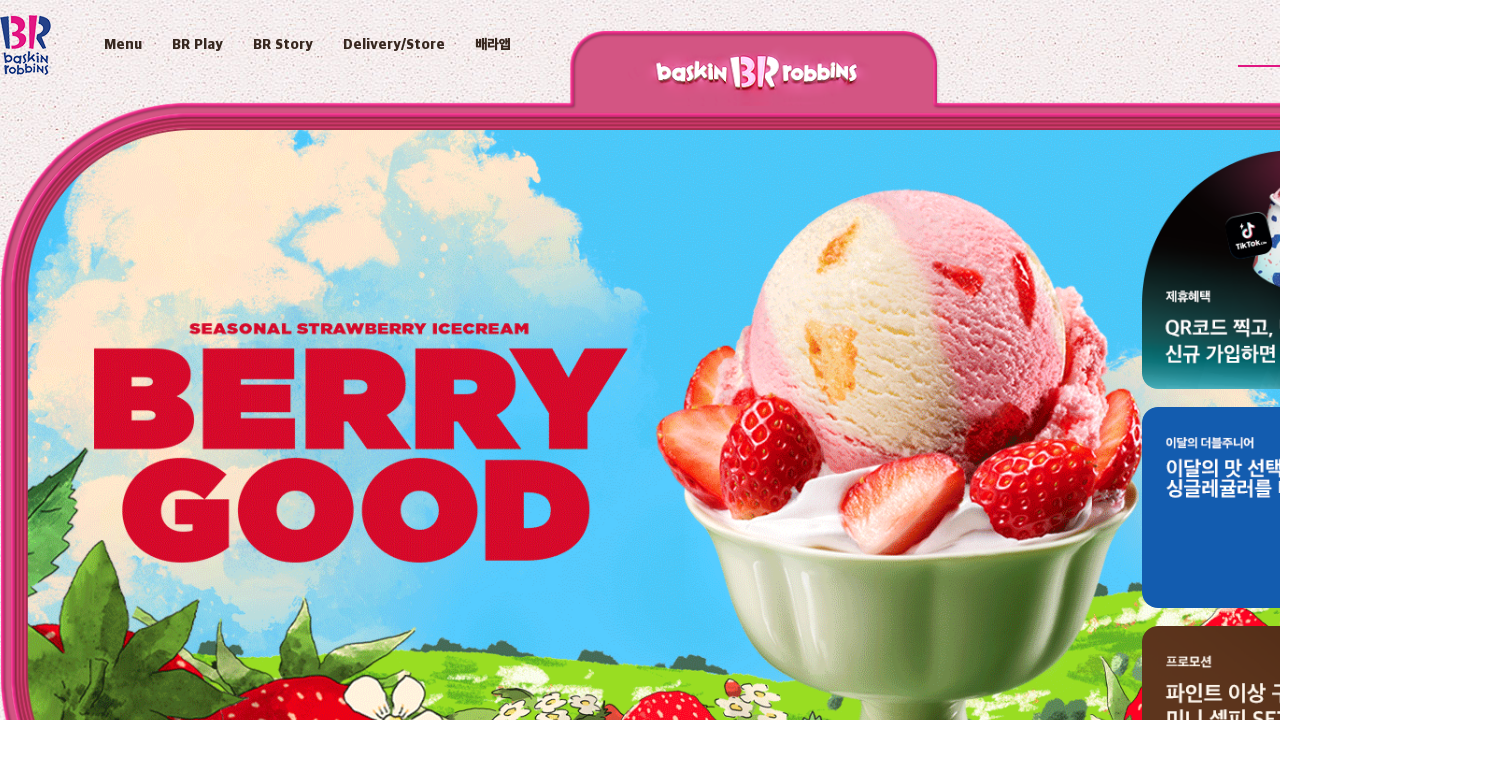

--- FILE ---
content_type: text/html; charset=UTF-8
request_url: https://baskinrobbins.co.kr/index.php
body_size: 72639
content:
<!DOCTYPE html>
<html lang="ko">
<head>
    <meta charset="UTF-8">
<meta name="viewport" content="width=device-width, initial-scale=1.0">
<meta http-equiv="Cache-Control" content="no-cache, no-store, must-revalidate">
<meta http-equiv="Pragma" content="no-cache">
<meta name="format-detection" content="telephone=no">
<meta name="format-detection" content="date=no">
<meta name="format-detection" content="address=no">
<meta name="format-detection" content="email=no">
<title>배스킨라빈스</title>

<meta name="description" content="행복을 전하는 프리미엄 아이스크림, 배스킨라빈스 공식 홈페이지 입니다.">
<meta name="keywords" content="baskinrobbins, br31, 배스킨라빈스, 배라, 베라">
<meta name="author" content="배스킨라빈스">
<meta property="og:site_name" content="배스킨라빈스">
<meta property="og:url" content="https://www.baskinrobbins.co.kr">
<meta property="og:title" content="배스킨라빈스">
<meta property="og:description" content="행복을 전하는 프리미엄 아이스크림, 배스킨라빈스 공식 홈페이지 입니다.">
<meta property="og:image" content="https://www.baskinrobbins.co.kr/assets/images/common/img_share.png">
<meta property="og:type" content="website">

<script>
    if (/MSIE \d|Trident.*rv:/.test(navigator.userAgent)) {
        window.location = 'microsoft-edge:' + window.location;
        setTimeout(function () {
            window.location = 'https://go.microsoft.com/fwlink/?linkid=2135547';
        }, 13);
    }
</script>

<link rel="stylesheet" href="/assets/css/vendors.css">
<link rel="stylesheet" href="/assets/css/app.css">

<script type="module" src="https://bks0c7yrb0.execute-api.ap-northeast-2.amazonaws.com/v1/api/fontstream/djs/?sid=[base64]" charset="utf-8"></script>

<script src="/assets/js/vendors.js"></script>
<script src="/assets/js/app.js"></script>

<script type="text/javascript" src="//wcs.naver.net/wcslog.js"></script>
<script type="text/javascript">
    if(!wcs_add) var wcs_add = {};
    wcs_add["wa"] = "1244aec76d3dcc0";
    if(window.wcs) {
        wcs_do();
    }
</script>

<!-- Meta Pixel Code -->
<script>
    !function(f,b,e,v,n,t,s)
    {if(f.fbq)return;n=f.fbq=function(){n.callMethod?
    n.callMethod.apply(n,arguments):n.queue.push(arguments)};
    if(!f._fbq)f._fbq=n;n.push=n;n.loaded=!0;n.version='2.0';
    n.queue=[];t=b.createElement(e);t.async=!0;
    t.src=v;s=b.getElementsByTagName(e)[0];
    s.parentNode.insertBefore(t,s)}(window, document,'script',
    'https://connect.facebook.net/en_US/fbevents.js');
    fbq('init', '702697714849597');
    fbq('track', 'PageView');
</script>
<noscript><img height="1" width="1" style="display:none"
src="https://www.facebook.com/tr?id=702697714849597&ev=PageView&noscript=1"
/></noscript>
<!-- End Meta Pixel Code -->

<!-- kakao Pixel Code -->
<script type="text/javascript" charset="UTF-8" src="//t1.daumcdn.net/kas/static/kp.js"></script>
<script type="text/javascript">
    kakaoPixel('3252020519874834867').pageView();
</script>
<!-- End kakao Pixel Code -->

<!-- Danggeun Market Code -->
<script src="https://karrot-pixel.business.daangn.com/0.1/karrot-pixel.umd.js"></script>
<script>
    window.karrotPixel.init('1700024703697300001');
    window.karrotPixel.track('ViewPage');
</script>
<!-- End Danggeun Market Code -->

<!-- Twitter conversion tracking base code -->
<script>
    !function(e,t,n,s,u,a){e.twq||(s=e.twq=function(){s.exe?s.exe.apply(s,arguments):s.queue.push(arguments);
    },s.version='1.1',s.queue=[],u=t.createElement(n),u.async=!0,u.src='https://static.ads-twitter.com/uwt.js',
    a=t.getElementsByTagName(n)[0],a.parentNode.insertBefore(u,a))}(window,document,'script');
    twq('config','ogfh2');
</script>
<!-- End Twitter conversion tracking base code -->

<!-- Google Tag Manager -->
<script>(function(w,d,s,l,i){w[l]=w[l]||[];w[l].push({'gtm.start':
new Date().getTime(),event:'gtm.js'});var f=d.getElementsByTagName(s)[0],
j=d.createElement(s),dl=l!='dataLayer'?'&l='+l:'';j.async=true;j.src=
'https://www.googletagmanager.com/gtm.js?id='+i+dl;f.parentNode.insertBefore(j,f);
})(window,document,'script','dataLayer','GTM-KX964ZZL');</script>
<!-- End Google Tag Manager --></head>
<body id="baskinrobbins-main" class="baskinrobbins-main ">

<div class="skipnav"><a href="#content">본문 영역으로 바로가기</a></div>

<header class="site-header">
    <div class="site-header__container">
        <div class="site-header__content">
            <h1 class="site-header-logo">
                <a href="/" class="site-header-logo__link">
                    <span class="site-header-logo__text">Baskin Robbins</span>
                </a>
            </h1>

            <nav class="site-menu">
                <ul class="site-menu__list">
                    <li class="site-menu__item">
                        <a href="/menu/list.php?category=A" class="site-menu__link">Menu</a>

                        <div class="site-menu-list">
                            <div class="site-menu-list__container">
                                <div class="site-menu-list__content">
                                    <ul class="site-menu-list__list">
                                        <li class="site-menu-list__item">
                                            <a href="/menu/fom.php" class="site-menu-list__link">이달의 맛</a>
                                        </li>
                                        <li class="site-menu-list__item">
                                            <a href="/menu/list.php?category=A" class="site-menu-list__link">아이스크림</a>
                                        </li>
                                        <li class="site-menu-list__item">
                                            <a href="/menu/list.php?category=F" class="site-menu-list__link">프리팩</a>
                                        </li>
                                        <li class="site-menu-list__item">
                                            <a href="/menu/list.php?category=B" class="site-menu-list__link">아이스크림 케이크</a>
                                        </li>
                                        <li class="site-menu-list__item">
                                            <a href="/menu/list.php?category=E" class="site-menu-list__link">디저트</a>
                                        </li>
                                        <li class="site-menu-list__item">
                                            <a href="/menu/list_subcategory.php?category=C" class="site-menu-list__link">음료</a>
                                        </li>
                                        <li class="site-menu-list__item">
                                            <a href="/menu/list_subcategory.php?category=D" class="site-menu-list__link">커피</a>
                                        </li>
                                    </ul>

                                                                    </div>
                            </div>
                        </div>
                    </li>
                    <li class="site-menu__item">
                        <a href="/play/event/list.php" class="site-menu__link">BR Play</a>

                        <div class="site-menu-list">
                            <div class="site-menu-list__container">
                                <div class="site-menu-list__content">
                                    <ul class="site-menu-list__list">
                                        <li class="site-menu-list__item">
                                            <a href="/play/event/list.php" class="site-menu-list__link">이벤트</a>

                                            <ul class="site-menu-sub">
                                                <li class="site-menu-sub__item">
                                                    <a href="/play/event/list.php?category=A" class="site-menu-sub__link">프로모션</a>
                                                </li>
                                                <li class="site-menu-sub__item">
                                                    <a href="/play/event/list.php?category=C" class="site-menu-sub__link">제휴혜택</a>
                                                </li>
                                            </ul>
                                        </li>
                                        <li class="site-menu-list__item site-menu-list__item--depth">
                                            <a href="/play/plaza/list.php" class="site-menu-list__link">BR Play</a>

                                            <ul class="site-menu-sub">
                                                <li class="site-menu-sub__item">
                                                    <a href="/play/plaza/list.php" class="site-menu-sub__link">배라광장</a>
                                                </li>
                                                <li class="site-menu-sub__item">
                                                    <a href="/play/recipe/list.php" class="site-menu-sub__link">BR레시피</a>
                                                </li>
                                                <li class="site-menu-sub__item">
                                                    <a href="/play/myflavor/list.php" class="site-menu-sub__link">마이플레이버리스트</a>
                                                </li>
                                            </ul>
                                        </li>
                                    </ul>


                                                                    </div>
                            </div>
                        </div>
                    </li>
                    <li class="site-menu__item">
                        <a href="/story/story.php" class="site-menu__link">BR Story</a>

                        <div class="site-menu-list">
                            <div class="site-menu-list__container">
                                <div class="site-menu-list__content">
                                    <ul class="site-menu-list__list">
                                        <li class="site-menu-list__item">
                                            <a href="/story/story.php" class="site-menu-list__link">브랜드 스토리</a>
                                        </li>
                                        <li class="site-menu-list__item">
                                            <a href="/story/history.php?release_year=2025" class="site-menu-list__link">이달의 맛 히스토리</a>
                                        </li>
                                        <li class="site-menu-list__item">
                                            <a href="/story/be-better.php" class="site-menu-list__link">Be Better</a>
                                        </li>
                                    </ul>

                                                                    </div>
                            </div>
                        </div>
                    </li>
                    <li class="site-menu__item">
                        <a href="/store/map.php" class="site-menu__link">Delivery/Store</a>

                        <div class="site-menu-list">
                            <div class="site-menu-list__container">
                                <div class="site-menu-list__content">
                                    <ul class="site-menu-list__list">
                                        <li class="site-menu-list__item">
                                            <a href="/store/map.php" class="site-menu-list__link">Store</a>
                                            <ul class="site-menu-sub">
                                                <li class="site-menu-sub__item">
                                                    <a href="/store/map.php" class="site-menu-sub__link">매장 찾기</a>
                                                </li>
                                                <li class="site-menu-sub__item">
                                                    <a href="/store/flavor.php" class="site-menu-sub__link">100flavor 플래그십스토어</a>
                                                </li>
                                                <li class="site-menu-sub__item">
                                                    <a href="/store/workshop.php" class="site-menu-sub__link">워크샵 by 배스킨라빈스</a>
                                                </li>
                                                <li class="site-menu-sub__item">
                                                    <a href="/information-center/consulting/br.php" class="site-menu-sub__link">점포개설문의</a>
                                                </li>
                                            </ul>
                                        </li>
                                        <li class="site-menu-list__item site-menu-list__item--depth">
                                            <a href="/play/plaza/list.php" class="site-menu-list__link">Delivery</a>

                                            <ul class="site-menu-sub">
                                                <li class="site-menu-sub__item">
                                                    <a href="/store/delivary.php" class="site-menu-sub__link">배달주문</a>
                                                </li>
                                                <li class="site-menu-sub__item">
                                                    <a href="/store/catering.php" class="site-menu-sub__link">단체주문</a>
                                                </li>
                                            </ul>
                                        </li>
                                    </ul>

                                                                    </div>
                            </div>
                        </div>
                    </li>


                    <li class="site-menu__item">
                        <a href="/brapp/brapp.php" class="site-menu__link">배라앱</a>

                        <div class="site-menu-list">
                            <div class="site-menu-list__container">
                                <div class="site-menu-list__content">
                                    <ul class="site-menu-list__list">
                                        <li class="site-menu-list__item">
                                            <a href="/brapp/brapp.php" class="site-menu-list__link">배라앱 소개 및 다운로드</a>
                                        </li>                                        
                                    </ul>
                                </div>
                            </div>
                        </div>
                    </li>
                    

                    
                    <li class="site-menu__item site-menu__item--hidden">
                        <a href="/information-center/customer/list.php" class="site-menu__link">Information Center</a>

                        <div class="site-menu-list">
                            <div class="site-menu-list__container">
                                <div class="site-menu-list__content">
                                    <ul class="site-menu-list__list">
                                        <li class="site-menu-list__item">
                                            <a href="/information-center/customer/list.php" class="site-menu-list__link">고객센터</a>
                                        </li>
                                        <li class="site-menu-list__item">
                                            <a href="/information-center/customer/ccm.php" class="site-menu-list__link">소비자중심경영(CCM)</a>
                                        </li>
                                        <li class="site-menu-list__item">
                                            <a href="/information-center/praise/list.php" class="site-menu-list__link">칭찬점포</a>
                                        </li>
                                        <li class="site-menu-list__item">
                                            <a href="/information-center/notice/list.php" class="site-menu-list__link">공지사항</a>
                                        </li>
                                        <li class="site-menu-list__item">
                                            <a href="/information-center/press/list.php" class="site-menu-list__link">보도자료</a>
                                        </li>
                                        <li class="site-menu-list__item">
                                            <a href="/information-center/fairtrade/list.php" class="site-menu-list__link">공정거래자율준수</a>
                                        </li>                                        
                                    </ul>

                                                                    </div>
                            </div>
                        </div>
                    </li>
                </ul>
            </nav>
        </div>

        <div class="site-header__content">
            <div class="site-header__search">
                <button type="button" class="site-header__search-button">
                    <span class="site-header__search-hidden">검색</span>
                </button>
            </div>

            <div class="site-user-menu">
                <div class="site-user-menu__container">
                    <button class="site-user-menu__button" data-bs-toggle="dropdown">
                        <span class="site-user-menu__text">메뉴 열고 닫기</span>
                    </button>

                    <form name="loginForm" method="get" action="/login/login.php" >
                        <input type="hidden" name="returnURL" value="/index.php" />
                    </form>

                    <nav class="site-user-menu__content dropdown-menu">
                        <ul class="site-user-menu__list">
                                                            <li class="site-user-menu__item">
                                    <!--                                <a href="/login/login.php" class="site-user-menu__link">Login</a>-->
                                    <a href="#" onclick="document.loginForm.submit();" class="site-user-menu__link">Login</a>
                                </li>
                                <li class="site-user-menu__item">
                                    <a href="https://www.happypointcard.com/page/join/index.spc" target="_blank" class="site-user-menu__link">Join</a>
                                </li>
                            

                            <li class="site-user-menu__item">
                                <a href="/information-center/customer/list.php" class="site-user-menu__link">CS CENTER</a>
                            </li>
                        </ul>
                    </nav>
                </div>
            </div>
        </div>
    </div>

    <div class="site-search">
        <div class="site-search__container">
            <div class="site-search__content">
                <button type="button" class="site-search__close">
                    <span class="site-search__close-text">close</span>
                </button>
            </div>
        </div>

        <div class="site-search__container">
            <div class="site-search__content">
                <form action="/search/list.php" class="site-search__form">
                    <fieldset>
                        <legend>제품 검색 폼</legend>

                        <div class="site-search__box">
                            <input type="text" name="findword" class="site-search__input" placeholder="제품명을 입력하세요">

                            <button type="button" class="site-search__delete">
                                <span class="site-search__hidden">삭제</span>
                            </button>

                            <button type="submit" class="site-search__submit">
                                <span class="site-search__hidden">검색</span>
                            </button>
                        </div>
                    </fieldset>
                </form>
            </div>
        </div>
    </div>
</header>
<div id="content" class="main">
    <div class="main-hero">
        <div class="main-hero__container">
            <div class="main-hero__content">
                                <div class="main-hero__box">
                                    <img src="/upload/main/banner/f15ffd36b9afce91e7c1f48e5778d4cf.png" alt="">
                </div>
                
                <div class="main-hero-list">
                    <div class="main-hero-list__content">
                        <ul class="main-hero-list__list">
                                                        <li class="main-hero-list__item">
                                                                    <a href="https&#58;//baskinrobbins.co.kr/play/event/view.php?seq=460" target='_self' class="main-hero-list__link">
                                        <img src="/upload/main/banner/c1ee010b3dcc793db5f95c3e185ceb81.png" alt="" class="main-hero-list__image">
                                    </a>
                                                            </li>
                                                            <li class="main-hero-list__item">
                                                                    <a href="https&#58;//www.baskinrobbins.co.kr/play/event/view.php?seq=462" target='_self' class="main-hero-list__link">
                                        <img src="/upload/main/banner/6c23dd46d2bfc969ffaed73d6329871a.png" alt="" class="main-hero-list__image">
                                    </a>
                                                            </li>
                                                            <li class="main-hero-list__item">
                                                                    <a href="https&#58;//www.baskinrobbins.co.kr/play/event/view.php?seq=438" target='_self' class="main-hero-list__link">
                                        <img src="/upload/main/banner/b384fc1868507ac1f19a6eee4926635e.png" alt="" class="main-hero-list__image">
                                    </a>
                                                            </li>
                                                        </ul>
                    </div>
                                        <button type="button" class="main-hero-list__button">
                        <span class="main-hero-list__button-text">toggle button</span>
                    </button>
                    
                </div>
            </div>
        </div>
    </div>

        <section class="main-promotion">
        <div class="main__container">
            <header class="main-header">
                <div class="main-header__container">
                    <h2 class="main-header__title" lang="en">
                        <span class="main-header__text">Promotion</span>
                    </h2>

                    <p class="main-header__description">
                        배라의 다양한 혜택과 이벤트를 만나보세요
                    </p>
                </div>
            </header>

            <div class="main-promotion__container">
                <div class="swiper">
                    <div class="swiper-wrapper">
                                            <div class="swiper-slide">
                            <a href="/play/event/view.php?seq=462" class="main-promotion__link">
                                <div class="main-promotion__frame">
                                    <img src="/upload/promotion/event/4725fa5607a0f2a5a32fdd4635c76f99.png" alt="" class="main-promotion__image">
                                </div>

                                <div class="main-promotion__content">
                                    <p class="main-promotion__date">2026-01-01 ~ 2026-01-31</p>

                                    <p class="main-promotion__text">
                                        1월 이달의 더블주니어! 이달의 맛 선택 시, 500원 추가하면 싱글레귤러를 더블주니어로 더블업!                                    </p>
                                </div>
                            </a>
                        </div>
                                            <div class="swiper-slide">
                            <a href="/play/event/view.php?seq=461" class="main-promotion__link">
                                <div class="main-promotion__frame">
                                    <img src="/upload/promotion/event/30540341bb7344d0c86bb88a9d9cba42.png" alt="" class="main-promotion__image">
                                </div>

                                <div class="main-promotion__content">
                                    <p class="main-promotion__date">2026-01-01 ~ 2026-01-26</p>

                                    <p class="main-promotion__text">
                                        1월 이달의 맛, 인스타그램에 사진을 올려주세요!                                    </p>
                                </div>
                            </a>
                        </div>
                                            <div class="swiper-slide">
                            <a href="/play/event/view.php?seq=457" class="main-promotion__link">
                                <div class="main-promotion__frame">
                                    <img src="/upload/promotion/event/81c90c5b10893995daa2f42d02edf460.jpg" alt="" class="main-promotion__image">
                                </div>

                                <div class="main-promotion__content">
                                    <p class="main-promotion__date">2025-12-09 ~ 소진 시 까지</p>

                                    <p class="main-promotion__text">
                                        포켓몬 랜덤 키링&#40;6종 랜덤&#41; 이벤트                                    </p>
                                </div>
                            </a>
                        </div>
                                            <div class="swiper-slide">
                            <a href="/play/event/view.php?seq=438" class="main-promotion__link">
                                <div class="main-promotion__frame">
                                    <img src="/upload/promotion/event/7d9230dfb8da0d88e774f809cd8a341d.png" alt="" class="main-promotion__image">
                                </div>

                                <div class="main-promotion__content">
                                    <p class="main-promotion__date">2025-11-28 ~ 소진 시 까지</p>

                                    <p class="main-promotion__text">
                                        파인트&#40;9,800원&#41; 이상 구매 시, 르세라핌 미니 셀피 SET 900원                                    </p>
                                </div>
                            </a>
                        </div>
                                            <div class="swiper-slide">
                            <a href="/play/event/view.php?seq=396" class="main-promotion__link">
                                <div class="main-promotion__frame">
                                    <img src="/upload/promotion/event/8c4602593cd42afb7a33e3351eeca9f6.png" alt="" class="main-promotion__image">
                                </div>

                                <div class="main-promotion__content">
                                    <p class="main-promotion__date">2025-08-14 ~ 소진 시 까지</p>

                                    <p class="main-promotion__text">
                                        쿼터 이상 구매 시, 스머프 랜덤 키링 2,900원!                                    </p>
                                </div>
                            </a>
                        </div>
                                            <div class="swiper-slide">
                            <a href="/play/event/view.php?seq=385" class="main-promotion__link">
                                <div class="main-promotion__frame">
                                    <img src="/upload/promotion/event/0e55f845f27237246e26c604c219e7b6.png" alt="" class="main-promotion__image">
                                </div>

                                <div class="main-promotion__content">
                                    <p class="main-promotion__date">2025-07-22 ~ 소진 시 까지</p>

                                    <p class="main-promotion__text">
                                        모구모구 블라스트 1종 구매 시, 모구모구 PET 음료 1개 증정                                    </p>
                                </div>
                            </a>
                        </div>
                                            <div class="swiper-slide">
                            <a href="/play/event/view.php?seq=380" class="main-promotion__link">
                                <div class="main-promotion__frame">
                                    <img src="/upload/promotion/event/0b4516c5dd11234d7a74eabcb64dcb08.png" alt="" class="main-promotion__image">
                                </div>

                                <div class="main-promotion__content">
                                    <p class="main-promotion__date">2025-07-21 ~ 소진 시 까지</p>

                                    <p class="main-promotion__text">
                                        민생회복 소비쿠폰 사용 가능                                    </p>
                                </div>
                            </a>
                        </div>
                                            <div class="swiper-slide">
                            <a href="/play/event/view.php?seq=342" class="main-promotion__link">
                                <div class="main-promotion__frame">
                                    <img src="/upload/promotion/event/e5546c5856ce3916f7dab4326579054a.png" alt="" class="main-promotion__image">
                                </div>

                                <div class="main-promotion__content">
                                    <p class="main-promotion__date">2025-05-01 ~ 소진 시 까지</p>

                                    <p class="main-promotion__text">
                                        해피볼 티니핑 요정 프린세스 랜덤 피규어                                    </p>
                                </div>
                            </a>
                        </div>
                                            <div class="swiper-slide">
                            <a href="/play/event/view.php?seq=99" class="main-promotion__link">
                                <div class="main-promotion__frame">
                                    <img src="/upload/promotion/event/0143a84def93d9c70ed42612fb8af488.png" alt="" class="main-promotion__image">
                                </div>

                                <div class="main-promotion__content">
                                    <p class="main-promotion__date">상시 운영</p>

                                    <p class="main-promotion__text">
                                        워크샵 by 배스킨라빈스 그랜드 오픈                                    </p>
                                </div>
                            </a>
                        </div>
                                            <div class="swiper-slide">
                            <a href="/play/event/view.php?seq=2" class="main-promotion__link">
                                <div class="main-promotion__frame">
                                    <img src="/upload/promotion/event/388539cae1fd5d2f219392ad712b21ff.png" alt="" class="main-promotion__image">
                                </div>

                                <div class="main-promotion__content">
                                    <p class="main-promotion__date">상시 운영</p>

                                    <p class="main-promotion__text">
                                        1회용 컵 사용 줄이기 안내                                    </p>
                                </div>
                            </a>
                        </div>
                                        </div>
                    <div class="swiper-pagination"></div>
                </div>
            </div>
        </div>
    </section>
        <section class="main-new">
        <div class="main__container">
            <header class="main-header">
                <div class="main-header__container">
                    <h2 class="main-header__title" lang="en">
                        <span class="main-header__text">New Item</span>
                    </h2>

                    <p class="main-header__description">
                        새로 나온 배라의 신제품을 소개합니다
                    </p>
                </div>
            </header>

            <div class="main-new__container">
                <div class="swiper">
                    <div class="swiper-wrapper">
                                                <div class="swiper-slide">
                            <div class="main-new__content">
                                <ul class="main-new__list">
                                    <li class="main-new__item">
                                        <a href="/menu/view.php?seq=851" class="main-new__link">
                                            <div class="main-new__frame">
                                                <img src="/upload/main/newitems/81bbc6796a943d432e82d78fbdb26b62.jpg" alt="베리 굿" class="main-new__frame">
                                            </div>
                                        </a>
                                    </li>
                                                            <li class="main-new__item">
                                        <a href="/menu/view.php?seq=897" class="main-new__link">
                                            <div class="main-new__frame">
                                                <img src="/upload/main/newitems/428e198c20d6cb1c249d512c9f452d79.png" alt="핑크 래빗 에그" class="main-new__image">
                                            </div>
                                            <div class="main-new__box">
                                                <p class="main-new__title" style="color:#EA6082;">핑크 래빗 에그</p>
                                                <div class="main-new__button" style="background-color:#EA6082;" ></div>
                                            </div>
                                        </a>
                                    </li>
                                                            <li class="main-new__item">
                                        <a href="/menu/view.php?seq=896" class="main-new__link">
                                            <div class="main-new__frame">
                                                <img src="/upload/main/newitems/f8ab0cb510c69eb80cae1c17f3313e18.png" alt="베리 베리 에그" class="main-new__image">
                                            </div>
                                            <div class="main-new__box">
                                                <p class="main-new__title" style="color:#EA6082;">베리 베리 에그</p>
                                                <div class="main-new__button" style="background-color:#EA6082;" ></div>
                                            </div>
                                        </a>
                                    </li>
                                                            <li class="main-new__item">
                                        <a href="/menu/view.php?seq=895" class="main-new__link">
                                            <div class="main-new__frame">
                                                <img src="/upload/main/newitems/92e508fdf8e5e1ead780e482b000337f.png" alt="백설공주의 황금 드레스" class="main-new__image">
                                            </div>
                                            <div class="main-new__box">
                                                <p class="main-new__title" style="color:#EA6082;">백설공주의 황금 드레스</p>
                                                <div class="main-new__button" style="background-color:#EA6082;" ></div>
                                            </div>
                                        </a>
                                    </li>
                                                            <li class="main-new__item">
                                        <a href="/menu/view.php?seq=894" class="main-new__link">
                                            <div class="main-new__frame">
                                                <img src="/upload/main/newitems/efede9778ed0fb1bc5fc672914f66f04.png" alt="마법에 걸린 달콤한 사과" class="main-new__image">
                                            </div>
                                            <div class="main-new__box">
                                                <p class="main-new__title" style="color:#EA6082;">마법에 걸린 달콤한 사과</p>
                                                <div class="main-new__button" style="background-color:#EA6082;" ></div>
                                            </div>
                                        </a>
                                    </li>
                                                        </ul>
                            </div>
                        </div>
                                                <div class="swiper-slide">
                            <div class="main-new__content">
                                <ul class="main-new__list">
                                    <li class="main-new__item">
                                        <a href="/menu/view.php?seq=862" class="main-new__link">
                                            <div class="main-new__frame">
                                                <img src="/upload/main/newitems/de2c3e8fd2d67cf84e4eb5a3d9f0b980.png" alt="초콜릿 쿠키 스모어" class="main-new__frame">
                                            </div>
                                        </a>
                                    </li>
                                                            <li class="main-new__item">
                                        <a href="/menu/view.php?seq=900" class="main-new__link">
                                            <div class="main-new__frame">
                                                <img src="/upload/main/newitems/97cd9b232bc7ec47759c390a6ff339ec.png" alt="골든 브륄레 판타지" class="main-new__image">
                                            </div>
                                            <div class="main-new__box">
                                                <p class="main-new__title" style="color:#E43F49;">골든 브륄레 판타지</p>
                                                <div class="main-new__button" style="background-color:#EA6082;" ></div>
                                            </div>
                                        </a>
                                    </li>
                                                            <li class="main-new__item">
                                        <a href="/menu/view.php?seq=904" class="main-new__link">
                                            <div class="main-new__frame">
                                                <img src="/upload/main/newitems/cdfad92ff244c4ac3a3f76212542cddb.png" alt="해피 잔망 루피" class="main-new__image">
                                            </div>
                                            <div class="main-new__box">
                                                <p class="main-new__title" style="color:#E43F49;">해피 잔망 루피</p>
                                                <div class="main-new__button" style="background-color:#EA6082;" ></div>
                                            </div>
                                        </a>
                                    </li>
                                                            <li class="main-new__item">
                                        <a href="/menu/view.php?seq=903" class="main-new__link">
                                            <div class="main-new__frame">
                                                <img src="/upload/main/newitems/c25a7d7f6838db4b05af204735252270.png" alt="해피 윈터 트레인" class="main-new__image">
                                            </div>
                                            <div class="main-new__box">
                                                <p class="main-new__title" style="color:#E43F49;">해피 윈터 트레인</p>
                                                <div class="main-new__button" style="background-color:#EA6082;" ></div>
                                            </div>
                                        </a>
                                    </li>
                                                            <li class="main-new__item">
                                        <a href="/menu/view.php?seq=907" class="main-new__link">
                                            <div class="main-new__frame">
                                                <img src="/upload/main/newitems/da73069def5b4f994b3de82f878e5e00.png" alt="진정한 티라미수 컬렉션" class="main-new__image">
                                            </div>
                                            <div class="main-new__box">
                                                <p class="main-new__title" style="color:#E43F49;">진정한 티라미수 컬렉션</p>
                                                <div class="main-new__button" style="background-color:#EA6082;" ></div>
                                            </div>
                                        </a>
                                    </li>
                                                        </ul>
                            </div>
                        </div>
                                                <div class="swiper-slide">
                            <div class="main-new__content">
                                <ul class="main-new__list">
                                    <li class="main-new__item">
                                        <a href="/menu/view.php?seq=843" class="main-new__link">
                                            <div class="main-new__frame">
                                                <img src="/upload/main/newitems/cef9937d0a526162fb38a95355dec1c5.png" alt="아이스 꼬북칩" class="main-new__frame">
                                            </div>
                                        </a>
                                    </li>
                                                            <li class="main-new__item">
                                        <a href="/menu/view.php?seq=905" class="main-new__link">
                                            <div class="main-new__frame">
                                                <img src="/upload/main/newitems/01d4b0c8e570ab6fca79c2e7a38b4e3f.png" alt="더 듬뿍 딸기 우유 케이크" class="main-new__image">
                                            </div>
                                            <div class="main-new__box">
                                                <p class="main-new__title" style="color:#E43F49;">더 듬뿍 딸기 우유 케이크</p>
                                                <div class="main-new__button" style="background-color:#EA6082;" ></div>
                                            </div>
                                        </a>
                                    </li>
                                                            <li class="main-new__item">
                                        <a href="/menu/view.php?seq=901" class="main-new__link">
                                            <div class="main-new__frame">
                                                <img src="/upload/main/newitems/02a1b39092800f09dc77c85fd8178600.png" alt="골든 프랄린 버터 케이크" class="main-new__image">
                                            </div>
                                            <div class="main-new__box">
                                                <p class="main-new__title" style="color:#7D3B0E;">골든 프랄린 버터 케이크</p>
                                                <div class="main-new__button" style="background-color:#F2C06E;" ></div>
                                            </div>
                                        </a>
                                    </li>
                                                            <li class="main-new__item">
                                        <a href="/menu/view.php?seq=832" class="main-new__link">
                                            <div class="main-new__frame">
                                                <img src="/upload/main/newitems/4491e9462749c3338086d46ea0c89966.png" alt="마이멜로디와 더 듬뿍 딸기" class="main-new__image">
                                            </div>
                                            <div class="main-new__box">
                                                <p class="main-new__title" style="color:#EA6082;">마이멜로디와 더 듬뿍 딸기</p>
                                                <div class="main-new__button" style="background-color:#EA6082;" ></div>
                                            </div>
                                        </a>
                                    </li>
                                                            <li class="main-new__item">
                                        <a href="/menu/view.php?seq=831" class="main-new__link">
                                            <div class="main-new__frame">
                                                <img src="/upload/main/newitems/1c620b143e24330df572e0dce69ff4b0.png" alt="더 듬뿍 오렌지 앤 자몽케이크" class="main-new__image">
                                            </div>
                                            <div class="main-new__box">
                                                <p class="main-new__title" style="color:#EA6082;">더 듬뿍 오렌지 앤 자몽케이크</p>
                                                <div class="main-new__button" style="background-color:#EA6082;" ></div>
                                            </div>
                                        </a>
                                    </li>
                                                        </ul>
                            </div>
                        </div>
                                            </div>

                    <div class="swiper-pagination"></div>
                </div>
            </div>
        </div>
    </section>

    <section class="main-play">
        <div class="main__container">
            <header class="main-header">
                <div class="main-header__container">
                    <h2 class="main-header__title" lang="en">
                        <span class="main-header__text">BR Play</span>
                    </h2>

                    <p class="main-header__description">
                        배라와 함께한 당신의 다양한 의견을 듣습니다
                    </p>
                </div>
            </header>

            <div class="main-play__container">
                <ul class="main-play__list">
                                        <li class="main-play__item">
                        <a href="/play/myflavor/list.php" class="main-play__link">
                            <img src="/upload/main/brplay/38ec45e00b62db0f26e4ee90ce889841.png" alt="MY FLAVOR LIST" class="main-play__image">
                        </a>
                    </li>
                                        <li class="main-play__item">
                        <a href="/play/plaza/list.php" class="main-play__link">
                            <img src="/upload/main/brplay/99847b6c140916bfe27eceea5c2ed9dc.png" alt="배묻배답" class="main-play__image">
                        </a>
                    </li>
                                    </ul>
            </div>
        </div>
    </section>

    <section class="main-be-better">
        <div class="main__container">
            <header class="main-header">
                <div class="main-header__container">
                    <h2 class="main-header__title" lang="en">
                        <span class="main-header__text">Be Better</span>
                    </h2>

                    <p class="main-header__description">
                        배라가 사회와 함께 하는 방법, 가치 있는 같이
                    </p>
                </div>
            </header>

            <div class="main-be-better__container">
                <ul class="main-be-better__list">
                                        <li class="main-be-better__item main-be-better__item--farm">
                        <a href="/story/be-better.php#farm" class="main-be-better__link">
                            <div class="main-be-better__frame">
                                <img src="/assets/images/main/img_farm.png" alt="핑크팜 캠페인" class="main-be-better__image">
                            </div>

                            <div class="main-be-better__content">
                                <h3 class="main-be-better__title">핑크팜 캠페인</h3>

                                <p class="main-be-better__text">지역 농가 상생 프로젝트</p>
                            </div>
                        </a>
                    </li>
                    <li class="main-be-better__item main-be-better__item--dream">
                        <a href="/story/be-better.php#dream" class="main-be-better__link">
                            <div class="main-be-better__frame">
                                <img src="/assets/images/main/img_dream.png" alt="핑크드림 캠페인" class="main-be-better__image">
                            </div>

                            <div class="main-be-better__content">
                                <h3 class="main-be-better__title">핑크드림 캠페인</h3>

                                <p class="main-be-better__text">청소년 자립 지원 프로젝트</p>
                            </div>
                        </a>
                    </li>
                    <li class="main-be-better__item main-be-better__item--link">
                        <a href="/story/be-better.php#link" class="main-be-better__link">
                            <div class="main-be-better__frame">
                                <img src="/assets/images/main/img_link.png" alt="핑크링크 캠페인" class="main-be-better__image">
                            </div>

                            <div class="main-be-better__content">
                                <h3 class="main-be-better__title">핑크링크 캠페인</h3>

                                <p class="main-be-better__text">중소 기업 콜라보 프로젝트</p>
                            </div>
                        </a>
                    </li>
                </ul>
            </div>
        </div>
    </section>

        <section class="main-br-benefit">
        <div class="main__container">
            <header class="main-header">
                <div class="main-header__container">
                    <h2 class="main-header__title" lang="en">
                        <span class="main-header__text">BR Benefit</span>
                    </h2>

                    <p class="main-header__description">
                        배라와 함께 다양한 혜택을 즐기세요
                    </p>
                </div>
            </header>
        </div>

        <div class="main-br-benefit__container">
            <div class="swiper">
                <div class="swiper-wrapper">
                                    <div class="swiper-slide">
                        <a href="/play/event/view.php?seq=465" class="main-br-benefit__link">
                            <div class="main-br-benefit__frame">
                                <img src="/upload/promotion/event/4153fa0616976d957feaf45a8c71c826.png" alt="" class="main-br-benefit__image">
                            </div>
                        </a>
                    </div>
                                        <div class="swiper-slide">
                        <a href="/play/event/view.php?seq=464" class="main-br-benefit__link">
                            <div class="main-br-benefit__frame">
                                <img src="/upload/promotion/event/fcfc6d8cf16673036f71d4b3c3cd02e8.png" alt="" class="main-br-benefit__image">
                            </div>
                        </a>
                    </div>
                                        <div class="swiper-slide">
                        <a href="/play/event/view.php?seq=460" class="main-br-benefit__link">
                            <div class="main-br-benefit__frame">
                                <img src="/upload/promotion/event/be981f9d64d43feadeb8f2e48530f523.png" alt="" class="main-br-benefit__image">
                            </div>
                        </a>
                    </div>
                                        <div class="swiper-slide">
                        <a href="/play/event/view.php?seq=9" class="main-br-benefit__link">
                            <div class="main-br-benefit__frame">
                                <img src="/upload/promotion/event/872ac902cefee2ecab1774466e203c6c.png" alt="" class="main-br-benefit__image">
                            </div>
                        </a>
                    </div>
                                        <div class="swiper-slide">
                        <a href="/play/event/view.php?seq=10" class="main-br-benefit__link">
                            <div class="main-br-benefit__frame">
                                <img src="/upload/promotion/event/02de337a0b96ddbc1500461cccc6801c.png" alt="" class="main-br-benefit__image">
                            </div>
                        </a>
                    </div>
                                        <div class="swiper-slide">
                        <a href="/play/event/view.php?seq=122" class="main-br-benefit__link">
                            <div class="main-br-benefit__frame">
                                <img src="/upload/promotion/event/37ca9bacd1069187ca9c50f64eda5e3f.png" alt="" class="main-br-benefit__image">
                            </div>
                        </a>
                    </div>
                                        <div class="swiper-slide">
                        <a href="/play/event/view.php?seq=314" class="main-br-benefit__link">
                            <div class="main-br-benefit__frame">
                                <img src="/upload/promotion/event/feefab979b65d3197e6671326820c63d.png" alt="" class="main-br-benefit__image">
                            </div>
                        </a>
                    </div>
                                        <div class="swiper-slide">
                        <a href="/play/event/view.php?seq=309" class="main-br-benefit__link">
                            <div class="main-br-benefit__frame">
                                <img src="/upload/promotion/event/051904573a6faab9482caafffa2d6bfc.png" alt="" class="main-br-benefit__image">
                            </div>
                        </a>
                    </div>
                                        <div class="swiper-slide">
                        <a href="/play/event/view.php?seq=253" class="main-br-benefit__link">
                            <div class="main-br-benefit__frame">
                                <img src="/upload/promotion/event/8cd1cd1a26445abb0ad98fad3171582f.png" alt="" class="main-br-benefit__image">
                            </div>
                        </a>
                    </div>
                                        <div class="swiper-slide">
                        <a href="/play/event/view.php?seq=25" class="main-br-benefit__link">
                            <div class="main-br-benefit__frame">
                                <img src="/upload/promotion/event/cd99fb2f46c76c61090adc4c446f29c0.png" alt="" class="main-br-benefit__image">
                            </div>
                        </a>
                    </div>
                                        <div class="swiper-slide">
                        <a href="/play/event/view.php?seq=11" class="main-br-benefit__link">
                            <div class="main-br-benefit__frame">
                                <img src="/upload/promotion/event/c9b25ee4553b2ecfc6da305bdc5de276.png" alt="" class="main-br-benefit__image">
                            </div>
                        </a>
                    </div>
                                        <div class="swiper-slide">
                        <a href="/play/event/view.php?seq=7" class="main-br-benefit__link">
                            <div class="main-br-benefit__frame">
                                <img src="/upload/promotion/event/8e5747a04cbeb6c854716c824d19ec27.png" alt="" class="main-br-benefit__image">
                            </div>
                        </a>
                    </div>
                                    </div>
            </div>
        </div>
    </section>
    
    <div class="main-box">
        <div class="main__container">
            <div class="main-box__container">
                <section class="main-store">
                    <header class="main-header">
                        <div class="main-header__container">
                            <h2 class="main-header__title" lang="en">
                                <span class="main-header__text">Store</span>
                            </h2>

                            <p class="main-header__description">
                                내 주변 가까운<br>
                                배스킨라빈스 매장을 찾아보세요
                            </p>
                        </div>
                    </header>

                    <div class="main-store__container">
                        <a href="/store/map.php">
                            <img src="/assets/images/main/img_store_map.png" alt="">
                        </a>
                    </div>
                </section>

                <section class="main-br-way">
                    <header class="main-header">
                        <div class="main-header__container">
                            <h2 class="main-header__title" lang="en">
                                <span class="main-header__text">BR Way</span>
                            </h2>

                            <p class="main-header__description">
                                오랜 시간 우리 곁에 함께한<br>
                                배스킨라빈스의 이야기
                            </p>
                        </div>
                    </header>

                    <div class="main-br-way__container">
                        <a href="/story/story.php">
                            <img src="/assets/images/main/img_story_story.png" alt="">
                        </a>
                    </div>
                </section>
            </div>
        </div>
    </div>
</div>


<footer class="site-footer">
    <div class="site-footer__container">
        <div class="site-footer__content">
            <nav class="site-footer-policy">
                <ul class="site-footer-policy__list">
                    <li class="site-footer-policy__item">
                        <a href="/information-center/store-offer/offer.php" class="site-footer-policy__link">신규 직영점 입점제의</a>
                    </li>
                    <li class="site-footer-policy__item">
                        <a href="/information-center/consulting/br.php" class="site-footer-policy__link">점포개설문의</a>
                    </li>
                    <li class="site-footer-policy__item">
                        <a href="https://spc.recruiter.co.kr/appsite/company/index" target="_blank" class="site-footer-policy__link">채용문의</a>
                    </li>
                    <li class="site-footer-policy__item">
                        <a href="https://www.spc.co.kr/compliance/hotline" target="_blank" class="site-footer-policy__link">윤리신고센터</a>
                    </li>
                    <li class="site-footer-policy__item">
                        <a href="https://www.happypointcard.com/page/customer/term.spc" target="_blank" class="site-footer-policy__link">해피포인트카드 이용약관</a>
                    </li>
                    <li class="site-footer-policy__item">
                        <a href="/information-center/customer/policy-reword.php" class="site-footer-policy__link">배스킨라빈스 리워드 이용약관</a>
                    </li>
                    <li class="site-footer-policy__item site-footer-policy__item--point">
                        <a href="/information-center/customer/policy.php" class="site-footer-policy__link">개인정보처리방침</a>
                    </li>
                    <li class="site-footer-policy__item">
                        <a href="/information-center/customer/policy-cctv.php" class="site-footer-policy__link">영상정보처리기기운영관리방침</a>
                    </li>
                    <li class="site-footer-policy__item">
                        <a href="/information-center/customer/safety-management.php" class="site-footer-policy__link">안전보건 경영방침</a>
                    </li>
                    <li class="site-footer-policy__item">
                        <a href="/information-center/fairtrade/list.php" class="site-footer-policy__link">공정거래자율준수</a>
                    </li>                    
                    <li class="site-footer-policy__item">
                        <a href="https://procure.spc.co.kr/login?springViewName=redirect%3A%2Flogin" target="_blank" class="site-footer-policy__link">거래희망회사 사전등록</a>
                    </li>
                </ul>
            </nav>
        </div>

        <div class="site-footer__content site-footer__content--space-between">
            <div class="site-footer__box">
                <div class="site-footer-info">
                    <h1 class="site-footer-info__logo">
                        <span class="site-footer-info__text">baskiN robbiNs</span>
                    </h1>

                    <p class="site-footer-info__text">사업자 등록번호 : 303-81-09535</p>
                    <p class="site-footer-info__text">비알코리아(주) 대표이사 도세호</p>
                    <address class="site-footer-info__text">서울특별시 서초구 남부순환로 2620(양재동 11-149번지)</address>
                    <p class="site-footer-info__text">TEL : <a href="tel:080-555-3131" class="site-footer-info__link">080-555-3131</a></p>
                    <p class="site-footer-info__text">개인정보관리책임자 : 조성희/실장</p>
                    <p class="site-footer-info__text">Copyright &copy; 2023 BRKOREA Company. All Rights Reserved.</p>
                </div>
            </div>

            <div class="site-footer__box">
                <nav class="site-footer-menu"></nav>
            </div>
        </div>
        <div class="site-footer__content site-footer__content--space-between">
            <div class="site-footer__box">
                <nav class="site-footer-relation">
                    <ul class="site-footer-relation__list">
                        <li class="site-footer-relation__item">
                            <a href="https://www.happypointcard.com/page/main/index.spc" target="_blank" class="site-footer-relation__link">
                                <img src="/assets/images/common/footer_logo01.png" alt="Happy Point" class="site-footer-relation__image">
                            </a>
                        </li>
                        <li class="site-footer-relation__item">
                            <a href="https://market-web.happypointcard.com/" target="_blank" class="site-footer-relation__link">
                                <img src="/assets/images/common/footer_logo02.png" alt="Happy Market" class="site-footer-relation__image">
                            </a>
                        </li>
                        <li class="site-footer-relation__item">
                            <a href="https://www.spc.co.kr/foundation/csr" target="_blank" class="site-footer-relation__link">
                                <img src="/assets/images/common/footer_logo03.png" alt="SPC그룹 사회공헌활동 SPC 행복한 이야기" class="site-footer-relation__image">
                            </a>
                        </li>
                        <li class="site-footer-relation__item">
                            <a href="https://knqa.ksa.or.kr/knqa/2276/subview.do" target="_blank" class="site-footer-relation__link">
                                <img src="/assets/images/common/footer_logo04.png" alt="국가품질상 - KSA 한국표준협회" class="site-footer-relation__image">
                            </a>
                        </li>
                        <li class="site-footer-relation__item site">
                            <a href="https://www.kca.go.kr/ccm/" target="_blank" class="site-footer-relation__link">
                                <img src="/assets/images/common/footer_logo05.png" alt="소비자중심경영 인증제도" class="site-footer-relation__image">
                            </a>
                        </li>
                    </ul>
                </nav>
            </div>

            <div class="site-footer__box">
                <nav class="site-footer-sns">
                    <ul class="site-footer-sns__list">
                        <li class="site-footer-sns__item">
                            <a href="https://bra-brus.baskinrobbins.co.kr/web/share" target="_blank" class="site-footer-sns__link">
                                <img src="/assets/images/common/btn_app.png" alt="baskinApp">
                            </a>
                        </li>
                        <li class="site-footer-sns__item">
                            <a href="https://www.instagram.com/baskinrobbinskorea/" target="_blank" class="site-footer-sns__link">
                                <img src="/assets/images/common/btn_instagram.png" alt="Instagram">
                            </a>
                        </li>
                        <li class="site-footer-sns__item">
                            <a href="https://www.youtube.com/channel/UCdUlCaxi7gx9Q-WDVDe30YA" target="_blank" class="site-footer-sns__link">
                                <img src="/assets/images/common/btn_youtube.png" alt="Youtube">
                            </a>
                        </li>
                        <li class="site-footer-sns__item">
                            <a href="https://www.facebook.com/baskinrobbinskr/?locale=ko_KR" target="_blank" class="site-footer-sns__link">
                                <img src="/assets/images/common/btn_facebook.png" alt="Facebook">
                            </a>
                        </li>
                        <li class="site-footer-sns__item">
                            <a href="https://www.brmagazine.co.kr/" target="_blank" class="site-footer-sns__link">
                                <img src="/assets/images/common/btn_magazine.png" alt="brmagazine">
                            </a>
                        </li>
                    </ul>
                </nav>

                <div class="site-footer-family-site">
                    <button type="button" class="site-footer-family-site__button" data-bs-toggle="dropdown">
                        <span class="site-footer-family-site__text">FAMILY SITE</span>
                    </button>

                    <ul class="site-footer-family-site__list dropdown-menu">
                        <li class="site-footer-family-site__item">
                            <a href="http://www.spc.co.kr/" target="_blank" class="site-footer-family-site__link">SPC그룹사이트</a>
                        </li>
                        <li class="site-footer-family-site__item">
                            <a href="http://www.spcmagazine.com/" target="_blank" class="site-footer-family-site__link">SPC MAGAZINE</a>
                        </li>
                        <li class="site-footer-family-site__item">
                            <a href="http://www.happypointcard.com" target="_blank" class="site-footer-family-site__link">해피포인트카드</a>
                        </li>
                        <li class="site-footer-family-site__item">
                            <a href="http://www.caffe-pascucci.co.kr/" target="_blank" class="site-footer-family-site__link">파스쿠찌</a>
                        </li>
                        <li class="site-footer-family-site__item">
                            <a href="http://www.spcsamlip.co.kr/" target="_blank" class="site-footer-family-site__link">삼립</a>
                        </li>
                        <li class="site-footer-family-site__item">
                            <a href="http://www.paris.co.kr/" target="_blank" class="site-footer-family-site__link">파리바게뜨</a>
                        </li>
                        <li class="site-footer-family-site__item">
                            <a href="http://www.dunkindonuts.co.kr/" target="_blank" class="site-footer-family-site__link">던킨</a>
                        </li>
                    </ul>
                </div>
            </div>
        </div>
    </div>
</footer>
</body>
</html>


--- FILE ---
content_type: text/css
request_url: https://baskinrobbins.co.kr/assets/css/app.css
body_size: 34887
content:
@charset "UTF-8";/*! scaffolding */*,*:before,*:after{box-sizing:border-box}body,button,dl,dt,dd,figure,h1,h2,h3,h4,h5,h6,ol,ul,li,p,table,td,th,legend{margin:0;padding:0}a{text-decoration:none}img{max-width:100%;vertical-align:middle}ol,ul{list-style:none}address{font-style:normal}[role=button],button{display:block;cursor:pointer;color:#000;border:0;background:transparent}html,body{min-height:100%}fieldset{min-width:0;margin:0;padding:0;border:0}legend{border:0;background:transparent;color:transparent;font:0/0 a;text-shadow:none}select{border:0;-webkit-appearance:none;-moz-appearance:none;appearance:none}select::-ms-expand{display:none}em{font-style:normal}body{font-family:var(--font-family-ko);word-break:keep-all}@font-face{font-family:swiper-icons;src:url(data:application/font-woff;charset=utf-8;base64,\ [base64]//wADZ2x5ZgAAAywAAADMAAAD2MHtryVoZWFkAAABbAAAADAAAAA2E2+eoWhoZWEAAAGcAAAAHwAAACQC9gDzaG10eAAAAigAAAAZAAAArgJkABFsb2NhAAAC0AAAAFoAAABaFQAUGG1heHAAAAG8AAAAHwAAACAAcABAbmFtZQAAA/gAAAE5AAACXvFdBwlwb3N0AAAFNAAAAGIAAACE5s74hXjaY2BkYGAAYpf5Hu/j+W2+MnAzMYDAzaX6QjD6/4//Bxj5GA8AuRwMYGkAPywL13jaY2BkYGA88P8Agx4j+/8fQDYfA1AEBWgDAIB2BOoAeNpjYGRgYNBh4GdgYgABEMnIABJzYNADCQAACWgAsQB42mNgYfzCOIGBlYGB0YcxjYGBwR1Kf2WQZGhhYGBiYGVmgAFGBiQQkOaawtDAoMBQxXjg/wEGPcYDDA4wNUA2CCgwsAAAO4EL6gAAeNpj2M0gyAACqxgGNWBkZ2D4/wMA+xkDdgAAAHjaY2BgYGaAYBkGRgYQiAHyGMF8FgYHIM3DwMHABGQrMOgyWDLEM1T9/w8UBfEMgLzE////P/5//f/V/xv+r4eaAAeMbAxwIUYmIMHEgKYAYjUcsDAwsLKxc3BycfPw8jEQA/[base64]/uznmfPFBNODM2K7MTQ45YEAZqGP81AmGGcF3iPqOop0r1SPTaTbVkfUe4HXj97wYE+yNwWYxwWu4v1ugWHgo3S1XdZEVqWM7ET0cfnLGxWfkgR42o2PvWrDMBSFj/IHLaF0zKjRgdiVMwScNRAoWUoH78Y2icB/yIY09An6AH2Bdu/UB+yxopYshQiEvnvu0dURgDt8QeC8PDw7Fpji3fEA4z/PEJ6YOB5hKh4dj3EvXhxPqH/SKUY3rJ7srZ4FZnh1PMAtPhwP6fl2PMJMPDgeQ4rY8YT6Gzao0eAEA409DuggmTnFnOcSCiEiLMgxCiTI6Cq5DZUd3Qmp10vO0LaLTd2cjN4fOumlc7lUYbSQcZFkutRG7g6JKZKy0RmdLY680CDnEJ+UMkpFFe1RN7nxdVpXrC4aTtnaurOnYercZg2YVmLN/d/gczfEimrE/fs/bOuq29Zmn8tloORaXgZgGa78yO9/cnXm2BpaGvq25Dv9S4E9+5SIc9PqupJKhYFSSl47+Qcr1mYNAAAAeNptw0cKwkAAAMDZJA8Q7OUJvkLsPfZ6zFVERPy8qHh2YER+3i/BP83vIBLLySsoKimrqKqpa2hp6+jq6RsYGhmbmJqZSy0sraxtbO3sHRydnEMU4uR6yx7JJXveP7WrDycAAAAAAAH//wACeNpjYGRgYOABYhkgZgJCZgZNBkYGLQZtIJsFLMYAAAw3ALgAeNolizEKgDAQBCchRbC2sFER0YD6qVQiBCv/H9ezGI6Z5XBAw8CBK/m5iQQVauVbXLnOrMZv2oLdKFa8Pjuru2hJzGabmOSLzNMzvutpB3N42mNgZGBg4GKQYzBhYMxJLMlj4GBgAYow/P/PAJJhLM6sSoWKfWCAAwDAjgbRAAB42mNgYGBkAIIbCZo5IPrmUn0hGA0AO8EFTQAA);font-weight:400;font-style:normal}:root{--swiper-theme-color:#007aff}.swiper,swiper-container{margin-left:auto;margin-right:auto;position:relative;overflow:hidden;list-style:none;padding:0;z-index:1;display:block}.swiper-vertical>.swiper-wrapper{flex-direction:column}.swiper-wrapper{position:relative;width:100%;height:100%;z-index:1;display:flex;transition-property:transform;transition-timing-function:var(--swiper-wrapper-transition-timing-function, initial);box-sizing:content-box}.swiper-android .swiper-slide,.swiper-wrapper{transform:translateZ(0)}.swiper-horizontal{touch-action:pan-y}.swiper-vertical{touch-action:pan-x}.swiper-slide,swiper-slide{flex-shrink:0;width:100%;height:100%;position:relative;transition-property:transform;display:block}.swiper-slide-invisible-blank{visibility:hidden}.swiper-autoheight,.swiper-autoheight .swiper-slide{height:auto}.swiper-autoheight .swiper-wrapper{align-items:flex-start;transition-property:transform,height}.swiper-backface-hidden .swiper-slide{transform:translateZ(0);-webkit-backface-visibility:hidden;backface-visibility:hidden}.swiper-3d.swiper-css-mode .swiper-wrapper{perspective:1200px}.swiper-3d .swiper-wrapper{transform-style:preserve-3d}.swiper-3d{perspective:1200px}.swiper-3d .swiper-cube-shadow,.swiper-3d .swiper-slide,.swiper-3d .swiper-slide-shadow,.swiper-3d .swiper-slide-shadow-bottom,.swiper-3d .swiper-slide-shadow-left,.swiper-3d .swiper-slide-shadow-right,.swiper-3d .swiper-slide-shadow-top{transform-style:preserve-3d}.swiper-3d .swiper-slide-shadow,.swiper-3d .swiper-slide-shadow-bottom,.swiper-3d .swiper-slide-shadow-left,.swiper-3d .swiper-slide-shadow-right,.swiper-3d .swiper-slide-shadow-top{position:absolute;left:0;top:0;width:100%;height:100%;pointer-events:none;z-index:10}.swiper-3d .swiper-slide-shadow{background:rgba(0,0,0,.15)}.swiper-3d .swiper-slide-shadow-left{background-image:linear-gradient(to left,rgba(0,0,0,.5),rgba(0,0,0,0))}.swiper-3d .swiper-slide-shadow-right{background-image:linear-gradient(to right,rgba(0,0,0,.5),rgba(0,0,0,0))}.swiper-3d .swiper-slide-shadow-top{background-image:linear-gradient(to top,rgba(0,0,0,.5),rgba(0,0,0,0))}.swiper-3d .swiper-slide-shadow-bottom{background-image:linear-gradient(to bottom,rgba(0,0,0,.5),rgba(0,0,0,0))}.swiper-css-mode>.swiper-wrapper{overflow:auto;scrollbar-width:none;-ms-overflow-style:none}.swiper-css-mode>.swiper-wrapper::-webkit-scrollbar{display:none}.swiper-css-mode>.swiper-wrapper>.swiper-slide{scroll-snap-align:start start}.swiper-horizontal.swiper-css-mode>.swiper-wrapper{scroll-snap-type:x mandatory}.swiper-vertical.swiper-css-mode>.swiper-wrapper{scroll-snap-type:y mandatory}.swiper-css-mode.swiper-free-mode>.swiper-wrapper{scroll-snap-type:none}.swiper-css-mode.swiper-free-mode>.swiper-wrapper>.swiper-slide{scroll-snap-align:none}.swiper-centered>.swiper-wrapper:before{content:"";flex-shrink:0;order:9999}.swiper-centered>.swiper-wrapper>.swiper-slide{scroll-snap-align:center center;scroll-snap-stop:always}.swiper-centered.swiper-horizontal>.swiper-wrapper>.swiper-slide:first-child{-webkit-margin-start:var(--swiper-centered-offset-before);margin-inline-start:var(--swiper-centered-offset-before)}.swiper-centered.swiper-horizontal>.swiper-wrapper:before{height:100%;min-height:1px;width:var(--swiper-centered-offset-after)}.swiper-centered.swiper-vertical>.swiper-wrapper>.swiper-slide:first-child{-webkit-margin-before:var(--swiper-centered-offset-before);margin-block-start:var(--swiper-centered-offset-before)}.swiper-centered.swiper-vertical>.swiper-wrapper:before{width:100%;min-width:1px;height:var(--swiper-centered-offset-after)}.swiper-lazy-preloader{width:42px;height:42px;position:absolute;left:50%;top:50%;margin-left:-21px;margin-top:-21px;z-index:10;transform-origin:50%;box-sizing:border-box;border:4px solid var(--swiper-preloader-color, var(--swiper-theme-color));border-radius:50%;border-top-color:transparent}.swiper-watch-progress .swiper-slide-visible .swiper-lazy-preloader,.swiper:not(.swiper-watch-progress) .swiper-lazy-preloader,swiper-container:not(.swiper-watch-progress) .swiper-lazy-preloader{animation:swiper-preloader-spin 1s infinite linear}.swiper-lazy-preloader-white{--swiper-preloader-color:#fff}.swiper-lazy-preloader-black{--swiper-preloader-color:#000}@keyframes swiper-preloader-spin{0%{transform:rotate(0)}to{transform:rotate(360deg)}}@font-face{font-family:Scoop;font-weight:400;font-display:swap;src:local(Scoopbeta Regular),url(/assets/fonts/Scoopbeta-Regular.ttf) format("truetype")}@font-face{font-family:Scoop;font-weight:700;font-display:swap;src:local(Scoop Extrabold),url(/assets/fonts/Scoop-Extrabold.ttf) format("truetype")}.skipnav{position:fixed;top:0;left:0;z-index:1000}.skipnav a{position:absolute;top:-30px;left:0;padding:0 12px;background:var(--point-color);color:#fff;font-size:12px;line-height:2.1666666667;white-space:nowrap;outline:0;opacity:0;transition:.3s}.skipnav a:focus{top:0;opacity:1}:root{--pink-color-1: #ffb3c3;--pink-color-2: #ff4d72;--pink-color-3: #ff7c98;--point-color: var(--pink-color-2);--brown-color-1: #41332c;--brown-color-2: #2f231c;--brown-color-3: #948780;--gray-color-1: #d4d4d4;--font-family-ko: Sandoll GothicNeo1 TTF, -apple-system, system-ui, BlinkMacSystemFont, sans-serif;--font-family-en: Sandoll GothicNeo1 TTF, -apple-system, system-ui, BlinkMacSystemFont, sans-serif;--font-family-scoop: "Scoop", Sandoll GothicNeo1 TTF, -apple-system, system-ui, BlinkMacSystemFont, sans-serif;--size-pc: 1500px;--font-weight-sd-regular: 400;--font-weight-sd-medium: 500;--font-weight-sd-semibold: 600;--font-weight-sd-bold: 600;--font-weight-sd-extrabold: 600;--font-weight-sd-heavy: 700}.modal{display:none;overflow-x:hidden;overflow-y:auto;position:fixed;top:0;left:0;z-index:1055;width:100%;height:100%;outline:0}.modal-dialog{position:relative;width:auto;max-width:500px;margin:28px auto;pointer-events:none}.modal.fade .modal-dialog{transition:transform .3s ease-out;transform:translateY(-50px)}.modal.show .modal-dialog{transform:none}.modal.modal-static .modal-dialog{transform:scale(1.02)}.modal-dialog-centered{display:flex;align-items:center;min-height:calc(100% - 56px)}.modal-content{position:relative;width:100%;padding:16px;border-radius:8px;border:1px solid rgba(0,0,0,.175);background-color:#fff;background-clip:padding-box;pointer-events:auto;outline:0}.modal-close{position:absolute;top:16px;right:16px;width:16px;height:16px;padding:8px;color:#000;border-radius:6px;border:0;background:transparent url("data:image/svg+xml,%3csvg xmlns='http://www.w3.org/2000/svg' viewBox='0 0 16 16' fill='%23000' %3e%3cpath d='M.293.293a1 1 0 0 1 1.414 0L8 6.586 14.293.293a1 1 0 1 1 1.414 1.414L9.414 8l6.293 6.293a1 1 0 0 1-1.414 1.414L8 9.414l-6.293 6.293a1 1 0 0 1-1.414-1.414L6.586 8 .293 1.707a1 1 0 0 1 0-1.414z'/%3e%3c/svg%3e") no-repeat center/16px auto;opacity:.5;box-sizing:content-box;-webkit-appearance:none;-moz-appearance:none;appearance:none}.modal-backdrop{position:fixed;top:0;left:0;z-index:1050;width:100vw;height:100vh;background-color:#000}.modal-backdrop.fade{opacity:0;transition:opacity .15s linear}.modal-backdrop.show{opacity:.5}.pagination{display:flex;justify-content:center}.pagination__item{margin:0 7px}.pagination__item--prev .pagination__name,.pagination__item--next .pagination__name{overflow:hidden;position:absolute;width:1px;height:1px;padding:0;border:0;white-space:nowrap;clip:rect(0,0,0,0);-webkit-clip-path:inset(0 0 99.9% 99.9%);clip-path:inset(0 0 99.9% 99.9%)}.pagination__item--prev.pagination__item--icon .pagination__link{background-image:url(/assets/images/common/icon_arrow_left.svg)}.pagination__item--next.pagination__item--icon .pagination__link{background-image:url(/assets/images/common/icon_arrow_right.svg)}.pagination__item--current .pagination__link{border:1px solid #f56f98;background:#f56f98}.pagination__item--current .pagination__name{color:#fff}.pagination__item--icon{background-repeat:no-repeat;background-position:center}.pagination__item--disabled{pointer-events:none}.pagination__link{display:flex;align-items:center;justify-content:center;width:40px;height:42px;background-position:center;padding-top:5px;border:1px solid #d4cdc0;border-radius:20px 20px 0 0;background-color:#fff;background-repeat:no-repeat;box-sizing:border-box}.pagination__name{color:#000;font-size:15px;font-family:var(--font-family-ko);font-weight:var(--font-weight-sd-bold);line-height:1}.datepicker{width:-moz-min-content;width:min-content}.datepicker:not(.active){display:none}.datepicker-dropdown{position:absolute;z-index:20;padding-top:4px}.datepicker-dropdown.datepicker-orient-top{padding-top:0;padding-bottom:4px}.datepicker-picker{display:flex;flex-direction:column;border-radius:4px;background-color:#fff}.datepicker-dropdown .datepicker-picker{box-shadow:0 2px 3px #0a0a0a1a,0 0 0 1px #0a0a0a1a}.datepicker-main{flex:auto;padding:2px}.datepicker-footer{box-shadow:inset 0 1px 1px #0a0a0a1a;background-color:#f5f5f5}.datepicker-title{box-shadow:inset 0 -1px 1px #0a0a0a1a;background-color:#f5f5f5;padding:.375rem .75rem;text-align:center;font-weight:700}.datepicker-controls{display:flex}.datepicker-header .datepicker-controls{padding:2px 2px 0}.datepicker-controls .button{display:inline-flex;position:relative;align-items:center;justify-content:center;margin:0;border:1px solid gainsboro;border-radius:4px;box-shadow:none;background-color:#fff;cursor:pointer;padding:calc(.375em - 1px) .75em;height:2.25em;vertical-align:top;text-align:center;line-height:1.5;white-space:nowrap;color:#363636;font-size:1rem}.datepicker-controls .button:focus,.datepicker-controls .button:active{outline:none}.datepicker-controls .button:hover{border-color:#b8b8b8;color:#363636}.datepicker-controls .button:focus{border-color:#3273dc;color:#363636}.datepicker-controls .button:focus:not(:active){box-shadow:0 0 0 .125em #3273dc40}.datepicker-controls .button:active{border-color:#474747;color:#363636}.datepicker-controls .button[disabled]{cursor:not-allowed}.datepicker-header .datepicker-controls .button{border-color:transparent;font-weight:700}.datepicker-header .datepicker-controls .button:hover{background-color:#f9f9f9}.datepicker-header .datepicker-controls .button:active{background-color:#f2f2f2}.datepicker-footer .datepicker-controls .button{flex:auto;margin:calc(.375rem - 1px) .375rem;border-radius:2px;font-size:.75rem}.datepicker-controls .view-switch{flex:auto}.datepicker-controls .prev-button,.datepicker-controls .next-button{padding-right:.375rem;padding-left:.375rem;flex:0 0 14.2857142857%}.datepicker-controls .prev-button.disabled,.datepicker-controls .next-button.disabled{visibility:hidden}.datepicker-view,.datepicker-grid{display:flex}.datepicker-view{align-items:stretch;width:15.75rem}.datepicker-grid{flex-wrap:wrap;flex:auto}.datepicker .days{display:flex;flex-direction:column;flex:auto}.datepicker .days-of-week{display:flex}.datepicker .week-numbers{display:flex;flex-direction:column;flex:0 0 9.6774193548%}.datepicker .weeks{display:flex;flex-direction:column;align-items:stretch;flex:auto}.datepicker span{display:flex;align-items:center;justify-content:center;border-radius:4px;cursor:default;-webkit-touch-callout:none;-webkit-user-select:none;-moz-user-select:none;user-select:none}.datepicker .dow{height:1.5rem;font-size:.875rem;font-weight:700}.datepicker .week{flex:auto;color:#b8b8b8;font-size:.75rem}.datepicker-cell,.datepicker .days .dow{flex-basis:14.2857142857%}.datepicker-cell{height:2.25rem}.datepicker-cell:not(.day){flex-basis:25%;height:4.5rem}.datepicker-cell:not(.disabled):hover{background-color:#f9f9f9;cursor:pointer}.datepicker-cell.focused:not(.selected){background-color:#e9e9e9}.datepicker-cell.selected,.datepicker-cell.selected:hover{background-color:#3273dc;color:#fff;font-weight:600}.datepicker-cell.disabled{color:#dcdcdc}.datepicker-cell.prev:not(.disabled),.datepicker-cell.next:not(.disabled){color:#7a7a7a}.datepicker-cell.prev.selected,.datepicker-cell.next.selected{color:#e6e6e6}.datepicker-cell.highlighted:not(.selected):not(.range):not(.today){border-radius:0;background-color:#f5f5f5}.datepicker-cell.highlighted:not(.selected):not(.range):not(.today):not(.disabled):hover{background-color:#efefef}.datepicker-cell.highlighted:not(.selected):not(.range):not(.today).focused{background-color:#e9e9e9}.datepicker-cell.today:not(.selected){background-color:#00d1b2}.datepicker-cell.today:not(.selected):not(.disabled){color:#fff}.datepicker-cell.today.focused:not(.selected){background-color:#00ccad}.datepicker-cell.range-end:not(.selected),.datepicker-cell.range-start:not(.selected){background-color:#b8b8b8;color:#fff}.datepicker-cell.range-end.focused:not(.selected),.datepicker-cell.range-start.focused:not(.selected){background-color:#b3b3b3}.datepicker-cell.range-start:not(.range-end){border-radius:4px 0 0 4px}.datepicker-cell.range-end:not(.range-start){border-radius:0 4px 4px 0}.datepicker-cell.range{border-radius:0;background-color:#dcdcdc}.datepicker-cell.range:not(.disabled):not(.focused):not(.today):hover{background-color:#d7d7d7}.datepicker-cell.range.disabled{color:#c6c6c6}.datepicker-cell.range.focused{background-color:#d1d1d1}.datepicker-input.in-edit{border-color:#276bda}.datepicker-input.in-edit:focus,.datepicker-input.in-edit:active{box-shadow:0 0 .25em .25em #276bda33}h1,h2,h3,h4,h5,h6,strong,em{font-weight:var(--font-weight-sd-bold)}body.top-banner--active .top-banner{display:block}.site-header{display:flex;align-items:center;position:absolute;top:0;left:0;z-index:30;width:100%;min-width:var(--size-pc);height:90px;background:#f986bd}.site-header--scroll{position:fixed;width:100%}.site-header--scroll:before{opacity:1!important}.site-header:before{position:absolute;top:0;left:0;width:100%;height:100%;background:#f986bd;opacity:0;transition:opacity .3s ease;content:""}.site-header__container{display:flex;align-items:center;justify-content:space-between;width:var(--size-pc);margin:0 auto}.site-header__content{display:flex}.site-header-logo{position:relative;z-index:20}.site-header-logo__link{display:block;width:52px;height:60px;background-image:url(/assets/images/common/h_logo_white.png);background-repeat:no-repeat}.site-header-logo__text{overflow:hidden;position:absolute;width:1px;height:1px;padding:0;border:0;white-space:nowrap;clip:rect(0,0,0,0);-webkit-clip-path:inset(0 0 99.9% 99.9%);clip-path:inset(0 0 99.9% 99.9%)}.site-header .site-menu{margin-left:42px}.site-header .site-menu:hover:before{height:240px}.site-header .site-menu:hover .site-menu-banner{width:270px;height:170px;opacity:1;visibility:visible;transition:opacity .3s .6s ease}.site-header .site-menu:before{position:absolute;top:0;left:0;z-index:10;width:100%;min-width:var(--size-pc);height:0;background:linear-gradient(to bottom,#f986bd 0px,#f986bd 90px,#fff 90px,#fff 100%);transition:height .3s ease;content:""}.site-header .site-menu__list{display:flex;height:100%}.site-header .site-menu .site-menu__item:hover>.site-menu__link{color:#37271f;transition:color .3s ease}.site-header .site-menu .site-menu__item:hover .site-menu-list{height:240px}.site-header .site-menu .site-menu__item:hover .site-menu-list__item:nth-child(1){transition:transform .3s .1s ease,opacity .3s .1s ease}.site-header .site-menu .site-menu__item:hover .site-menu-list__item:nth-child(2){transition:transform .3s .2s ease,opacity .3s .2s ease}.site-header .site-menu .site-menu__item:hover .site-menu-list__item:nth-child(3){transition:transform .3s .3s ease,opacity .3s .3s ease}.site-header .site-menu .site-menu__item:hover .site-menu-list__item:nth-child(4){transition:transform .3s .4s ease,opacity .3s .4s ease}.site-header .site-menu .site-menu__item:hover .site-menu-list__item:nth-child(5){transition:transform .3s .5s ease,opacity .3s .5s ease}.site-header .site-menu .site-menu__item:hover .site-menu-list__item:nth-child(6){transition:transform .3s .6s ease,opacity .3s .6s ease}.site-header .site-menu .site-menu__item:hover .site-menu-list__item:nth-child(7){transition:transform .3s .7s ease,opacity .3s .7s ease}.site-header .site-menu .site-menu__item:hover .site-menu-list__item:nth-child(8){transition:transform .3s .8s ease,opacity .3s .8s ease}.site-header .site-menu .site-menu__item:hover .site-menu-list__item:nth-child(9){transition:transform .3s .9s ease,opacity .3s .9s ease}.site-header .site-menu .site-menu__item:hover .site-menu-list__item{transform:translateY(0);opacity:1}.site-header .site-menu .site-menu__item--hidden{display:none}.site-header .site-menu .site-menu__item+.site-menu__item{padding-left:10px}.site-header .site-menu .site-menu__item .site-menu__link{display:flex;align-items:center;position:relative;z-index:20;height:100%;padding:10px;color:#fff;font-family:var(--font-family-en);font-weight:var(--font-weight-sd-heavy);font-size:13px;transition:color .3s ease;box-sizing:border-box}.site-header .site-menu-list{overflow:hidden;justify-content:center;position:absolute;top:0;left:0;z-index:10;width:100%;min-width:var(--size-pc);height:0;box-sizing:border-box}.site-header .site-menu-list__container{position:relative;min-width:var(--size-pc);height:100%;padding-top:90px;box-sizing:border-box}.site-header .site-menu-list__container:before{position:absolute;top:90px;width:100%;height:1px;background:#eae9ec;content:""}.site-header .site-menu-list__content{position:relative;width:var(--size-pc);height:100%;margin:0 auto;padding:0 100px}.site-header .site-menu-list__list{display:flex;align-items:center;height:100%}.site-header .site-menu-list__item{transform:translateY(50px);opacity:0}.site-header .site-menu-list__item:hover .site-menu-list__link{color:var(--point-color);transition:color .3s ease}.site-header .site-menu-list__item+.site-menu-list__item{margin-left:50px}.site-header .site-menu-list__item--depth{margin-left:90px;padding-left:90px;border-left:1px dashed #d4cfcd}.site-header .site-menu-list__link{display:block;padding:10px;color:#000;font-weight:var(--font-weight-sd-bold);font-size:22px}.site-header .site-menu-sub{display:flex;margin-top:4px}.site-header .site-menu-sub__item+.site-menu-sub__item{margin-left:38px}.site-header .site-menu-sub__link{display:block;padding:10px;color:#969291;font-weight:var(--font-weight-sd-bold);font-size:17px}.site-header .site-menu-sub__link:hover{color:var(--point-color);transition:color .3s ease}.site-header .site-menu-banner{overflow:hidden;position:absolute;top:0;right:0;z-index:10;width:0;height:0;box-sizing:border-box;opacity:0;visibility:hidden}.site-header .site-menu-banner:before{position:absolute;top:0;left:0;width:100%;height:1px;background:#eae9ec;content:""}.site-header .site-menu-banner__link{overflow:hidden;display:block;width:100%;height:100%}.site-header__search{position:relative;z-index:20;padding-top:13px}.site-header__search--active{display:none}.site-header__search-button{width:186px;height:100%;border-bottom:2px solid #fff;background-image:url(/assets/images/common/btn_search_white.png);background-repeat:no-repeat;background-position:right 2px top}.site-header__search-hidden{overflow:hidden;position:absolute;width:1px;height:1px;padding:0;border:0;white-space:nowrap;clip:rect(0,0,0,0);-webkit-clip-path:inset(0 0 99.9% 99.9%);clip-path:inset(0 0 99.9% 99.9%)}.site-search{overflow:hidden;position:absolute;top:0;left:0;max-height:0;width:100%}.site-search--active{max-height:285px;transition:max-height .4s ease}.site-search__container{position:relative}.site-search__container:before{position:absolute;top:0;left:0;z-index:20;width:100%;height:100%;background:rgba(255,255,255,.89);content:""}.site-search__container+.site-search__container{border-top:1px solid #eae9ec}.site-search__container+.site-search__container:before{background:rgb(255,255,255)}.site-search__container+.site-search__container .site-search__content{justify-content:center;height:172px}.site-search__content{display:flex;align-items:center;justify-content:flex-end;position:relative;z-index:20;width:var(--size-pc);height:90px;margin:0 auto}.site-search__close{margin-right:112px}.site-search__close-text{display:flex;align-items:center;position:relative;padding-right:53px;height:42px;color:#000;font-size:14px}.site-search__close-text:before{position:absolute;top:0;right:0;width:42px;height:42px;border:2px solid #000;border-radius:100%;background:url(/assets/images/common/icon_close_big.png) no-repeat center/auto 16px;content:""}.site-search__box{display:flex;position:relative;width:630px;border-bottom:2px solid #000}.site-search__input{display:block;width:100%;height:60px;padding-right:94px;border:0;color:#000;font-size:35px;text-align:center}.site-search__input::-moz-placeholder{color:#aaa}.site-search__input::placeholder{color:#aaa}.site-search__delete{position:absolute;top:0;right:53px;width:30px;height:100%;background:url(/assets/images/common/icon_close_big.png) no-repeat center}.site-search__submit{position:absolute;top:0;right:0;width:40px;height:100%;margin-left:13px;background:url(/assets/images/common/btn_search_big.png) no-repeat center}.site-search__hidden{overflow:hidden;position:absolute;width:1px;height:1px;padding:0;border:0;white-space:nowrap;clip:rect(0,0,0,0);-webkit-clip-path:inset(0 0 99.9% 99.9%);clip-path:inset(0 0 99.9% 99.9%)}.site-recommend-menu{position:relative;z-index:20;margin-left:20px;padding-top:8px;width:32px;height:32px}.site-recommend-menu .swiper{width:32px;height:32px}.site-recommend-menu__link{display:block}.site-recommend-menu__image{width:32px;height:32px}.site-user-menu{position:relative;z-index:20;margin:0 20px;padding-top:11px}.site-user-menu__container{position:relative}.site-user-menu__button{position:relative;z-index:10;display:block;width:36px;height:32px;background-image:url(/assets/images/common/btn_user_menu_white.png);background-repeat:no-repeat;background-position:center top}.site-user-menu__text{overflow:hidden;position:absolute;width:1px;height:1px;padding:0;border:0;white-space:nowrap;clip:rect(0,0,0,0);-webkit-clip-path:inset(0 0 99.9% 99.9%);clip-path:inset(0 0 99.9% 99.9%)}.site-user-menu__content{overflow:hidden;position:absolute;top:0;left:calc(50% - 36.5px)!important;height:0;max-height:0;transform:translateY(28px)!important}.site-user-menu__content.show{height:auto;max-height:128px;transition:max-height .3s ease}.site-user-menu__list{width:73px;padding:15px 0;border:2px solid #f986bd;border-radius:10px;background:#fff}.site-user-menu__item{text-align:center}.site-user-menu__item+.site-user-menu__item{margin-top:10px}.site-user-menu__link{padding:5px 0;color:#37271f;font-weight:var(--font-weight-sd-heavy);font-size:11px}.site-container{padding:150px 0 170px}.site-footer{min-width:var(--size-pc);padding-bottom:96px;background:#1c1b18}.site-footer__container{width:var(--size-pc);margin:0 auto}.site-footer__content+.site-footer__content{border-top:1px solid #333230}.site-footer__content--space-between{display:flex;justify-content:space-between}.site-footer__box:after{display:block;clear:both;content:""}.site-footer-policy{padding:41px 0 20px}.site-footer-policy__list{display:flex;justify-content:space-between}.site-footer-policy__item--point .site-footer-policy__link{color:#fff;font-weight:var(--font-weight-sd-bold);font-size:15px}.site-footer-policy__link{padding:7px;color:#fff;font-weight:var(--font-weight-sd-medium);font-size:12px}.site-footer-info{padding:37px 0 17px}.site-footer-info__logo{width:91px;height:104px;background:url(/assets/images/common/h_logo_2.png) no-repeat}.site-footer-info__logo .site-footer-info__text{overflow:hidden;position:absolute;width:1px;height:1px;padding:0;border:0;white-space:nowrap;clip:rect(0,0,0,0);-webkit-clip-path:inset(0 0 99.9% 99.9%);clip-path:inset(0 0 99.9% 99.9%)}.site-footer-info__text,.site-footer-info__link{color:#ffffff3b;font-weight:var(--font-weight-sd-medium);font-size:12px}.site-footer-info__text{margin-top:28px}.site-footer-info__text+.site-footer-info__text{margin-top:12px}.site-footer-info__text:last-child{margin-top:40px;color:#ffffff80}.site-footer-menu{padding:31px 0 17px}.site-footer-menu>.site-menu__list{display:flex}.site-footer-menu>.site-menu__list>.site-menu__item+.site-menu__item{margin-left:60px}.site-footer-menu>.site-menu__list>.site-menu__item+.site-menu__item:nth-child(2) .site-menu-list__item:nth-child(1) .site-menu-sub{display:none}.site-footer-menu>.site-menu__list>.site-menu__item+.site-menu__item:nth-child(2) .site-menu-list__item:nth-child(2) .site-menu-list__link{display:none}.site-footer-menu>.site-menu__list>.site-menu__item+.site-menu__item:nth-child(4) .site-menu-list__item:nth-child(1) .site-menu-list__link{display:none}.site-footer-menu>.site-menu__list>.site-menu__item+.site-menu__item:nth-child(4) .site-menu-list__item:nth-child(2) .site-menu-list__link{display:none}.site-footer-menu>.site-menu__list>.site-menu__item+.site-menu__item:nth-child(6) .site-menu-list__item:nth-child(3){display:none}.site-footer-menu>.site-menu__list>.site-menu__item>.site-menu__link{color:#fff3;font-family:var(--font-family-en);font-weight:var(--font-weight-sd-bold);font-size:24px}.site-footer-menu>.site-menu__list .site-menu-list{margin-top:25px}.site-footer-menu>.site-menu__list .site-menu-list .site-menu-list__item+.site-menu-list__item{margin-top:15px}.site-footer-menu>.site-menu__list .site-menu-list .site-menu-list__link{padding:5px 0;color:#fff;font-size:15px}.site-footer-menu .site-menu-sub{margin-top:15px}.site-footer-menu .site-menu-sub__item+.site-menu-sub__item{margin-top:15px}.site-footer-menu .site-menu-sub__link{padding:5px 0;color:#fff;font-size:15px}.site-footer-menu .site-menu-banner{display:none}.site-footer-relation{padding-top:19px}.site-footer-relation__list{display:flex;align-content:flex-end}.site-footer-relation__item+.site-footer-relation__item{margin-left:45px}.site-footer-relation .site-footer-relation__item--long{margin-left:45px}.site-footer-relation .site-footer-relation__item--short{margin-left:8px}.site-footer-relation__image{height:40px}.site-footer-sns{float:left;padding-top:19px}.site-footer-sns__list{display:flex;align-items:flex-end}.site-footer-sns__item+.site-footer-sns__item{margin-left:62px}.site-footer-family-site{float:left;position:relative;margin-left:56px;padding-top:19px}.site-footer-family-site__button{position:relative;z-index:10;width:161px;height:40px;padding-left:20px;border-radius:20px;background:#fff url(/assets/images/common/icon_select.png) no-repeat right 19px center;box-sizing:border-box;text-align:left}.site-footer-family-site__button.show{background-image:url(/assets/images/common/icon_select_active.png)}.site-footer-family-site__text{font-family:var(--font-family-en);font-weight:var(--font-weight-sd-bold);font-size:13px}.site-footer-family-site__list{overflow:hidden;height:0;max-height:0;border-radius:20px;background:#fff;box-sizing:border-box}.site-footer-family-site__list.show{inset:auto 0 0!important;transform:none!important;height:auto;padding:24px 0 60px;max-height:420px;transition:max-height .3s ease}.site-footer-family-site__item+.site-footer-family-site__item{margin-top:20px}.site-footer-family-site__link{padding-left:20px;color:#000;font-weight:var(--font-weight-sd-medium);font-size:15px;transition:color .3s ease}.site-footer-family-site__link:hover{color:#ff038b}.page-menu{margin-top:20px}.page-menu__list{display:flex;justify-content:center;width:var(--size-pc);margin:0 auto}.page-menu__item{position:relative}.page-menu__item--active .page-menu__link{background:#f986bd}.page-menu__item--active .page-menu__link:before{display:none}.page-menu__item--active .page-menu__box{color:#fff}.page-menu__item--active+.page-menu__item .page-menu__link:before{display:none}.page-menu__item+.page-menu__item .page-menu__link:before{position:absolute;top:50%;left:0;width:1px;height:16px;margin-top:-8px;background:#fcc2de;content:""}.page-menu__link{display:block;position:relative;padding:5px 22px;border-radius:2px}.page-menu__box{color:#f986bd;font-weight:var(--font-weight-sd-bold);font-size:15px}.page-menu__count{display:flex;align-items:center;justify-content:center;position:absolute;top:0;right:0;width:22px;height:22px;border-radius:50%;background:#ff008a;color:#fff;font-weight:var(--font-weight-sd-medium);font-size:12px;line-height:1}.page-header{margin-top:70px}.page-header__container{width:var(--size-pc);margin:0 auto}.page-header__content{text-align:center}.page-header__content+.page-header__content .page-header__text{margin-top:50px}.page-header__title{display:inline-block;position:relative;color:#f986bd;font-family:var(--font-family-scoop);font-weight:700;font-size:90px;letter-spacing:-.025em;line-height:1}.page-header__title:before{display:block;position:absolute;background-repeat:no-repeat;content:""}.page-header__title video{filter:brightness(100%)}.page-header__text{display:inline-block;padding:0 25px;color:#f986bd;font-weight:var(--font-weight-sd-bold);font-size:20px;line-height:1.5}.page-header__text--accent{color:#ff008a}.page-header__text strong{display:block;margin-bottom:20px;font-size:40px;font-weight:var(--font-weight-sd-bold)}.page-tab{position:relative;width:var(--size-pc);margin:0 auto}.page-tab:before{position:absolute;bottom:1px;left:0;width:100%;border-bottom:1px solid var(--gray-color-1);content:""}.page-tab__list{display:flex;justify-content:center;position:relative;z-index:10}.page-tab__list:after{display:block;clear:both;content:""}.page-tab__item{width:204px;height:61px}.page-tab__item+.page-tab__item{margin-left:-1px}.page-tab__item--active .page-tab__link{border-bottom-width:0;background:#fff}.page-tab__item--active .page-tab__text{color:#000}.page-tab__link{display:flex;align-items:center;justify-content:center;width:100%;height:100%;margin-top:-1px;border-width:1px;border-style:solid;border-color:#d4d4d4;border-radius:16px 16px 0 0;background:#fff;box-sizing:border-box}.page-tab__text{color:#b1b1b1;font-weight:var(--font-weight-sd-bold);font-size:18px}.form__box{display:flex;justify-content:flex-end;margin-top:10px}.form__title{color:#444;font-weight:var(--font-weight-sd-medium);font-size:18px}.form__title--point{color:#f986bd}.form__name{position:relative;color:#948780;font-weight:var(--font-weight-sd-medium);font-size:14px}.form__name--point{color:red}.form__input[type=text]{display:block;width:100%;height:40px;padding-left:20px;background:#f9f6f1;box-sizing:border-box}.form__cancel,.form__submit{display:flex;align-items:center;justify-content:center;width:150px;height:45px;border-radius:23px;font-weight:var(--font-weight-sd-bold);font-size:15px}.form__cancel{border:2px solid #adadad;color:#000}.form__submit{background:#000;color:#fff}.form__cancel+.form__submit{margin-left:15px}.form-area{overflow-y:auto;max-height:235px;margin-top:15px;padding:20px;border:1px solid #dad4c8;border-radius:10px 0 0 10px;box-sizing:border-box}.form-area div+div{padding-top:30px}.form-area h3,.form-area h4{color:var(--pink-color-3);font-size:17px}.form-area p{padding-top:15px;color:#948780;font-size:13px;line-height:1.4}.form-area ul{padding-top:5px}.form-area li{display:flex;align-items:flex-start;position:relative;color:#948780;font-size:13px;line-height:1.5384615385}.form-area li+li{margin-top:6px}.form-area li span{white-space:nowrap;padding-right:6px}.form-table{width:100%;margin-top:15px;border:1px solid #c6c1bf;border-collapse:collapse}.form-table th,.form-table td{padding:16px;border:1px solid #c6c1bf;font-weight:var(--font-weight-sd-medium);font-size:14px;text-align:center}.form-table th{background:#f9f6f1;color:#948780}.form-table td{color:#41332c}.form-checkbox{display:flex;align-items:center;cursor:pointer}.form-checkbox__input{display:block;width:18px;height:18px;border:1px solid #d4cdc0;background:#fff;-webkit-appearance:none;-moz-appearance:none;appearance:none}.form-checkbox__input:checked{background:url(/assets/images/common/icon_check.png) no-repeat right center}.form-checkbox__text{padding-left:8px;color:#444;font-size:15px}.form-radio{display:flex;align-items:center;cursor:pointer}.form-radio+.form-radio{margin-left:24px}.form-radio__input{display:block;width:15px;height:15px;border:1px solid #978a83;border-radius:100%;-webkit-appearance:none;-moz-appearance:none;appearance:none}.form-radio__input:checked{background:radial-gradient(#000 3px,#fff 4px)}.form-radio__text{padding-left:6px;color:#41332c;font-weight:var(--font-weight-sd-medium);font-size:14px}.form-tel{display:flex;align-items:center}.form-tel__hypen{display:flex;align-items:center;justify-content:center;padding:8px;height:1px}.form-tel__hypen:before{width:12px;height:1px;background:#afa5a0;content:""}.form-tel .form-tel__input{display:block;width:100%;height:32px;padding:0;border:1px solid #c6c1bf;background:#f9f6f1;box-sizing:border-box;text-align:center;color:#948780}.form-tel .form-tel__input--large{width:240px!important;text-align:left;padding-left:20px}.form-file{padding:25px 20px}.form-file__text{color:#41332c;font-weight:var(--font-weight-sd-medium);font-size:15px}.form-file__content{display:flex;align-items:center;margin-top:18px}.form-file__label{position:relative}.form-file__input{overflow:hidden;position:absolute;width:1px;height:1px;padding:0;border:0;white-space:nowrap;clip:rect(0,0,0,0);-webkit-clip-path:inset(0 0 99.9% 99.9%);clip-path:inset(0 0 99.9% 99.9%)}.form-file__button{display:flex;align-items:center;justify-content:center;width:150px;height:45px;border-radius:23px;background:#999;color:#fff;font-weight:var(--font-weight-sd-bold);font-size:15px;cursor:pointer}.form-file__list{margin-left:20px}.form-file__item{color:#948780;font-size:13px}.form-file__item+.form-file__item{margin-top:2px}.form-file__point{color:red}.form-file__box{display:none}.form-file__box--active{display:block}.form-files--active{padding:10px 30px;border-top:1px solid #c6c1bf}.form-files__item{display:flex;align-items:center}.form-files__item+.form-files__item{margin-top:6px}.form-files__input[type=file]{overflow:hidden;position:absolute;width:1px;height:1px;padding:0;border:0;white-space:nowrap;clip:rect(0,0,0,0);-webkit-clip-path:inset(0 0 99.9% 99.9%);clip-path:inset(0 0 99.9% 99.9%)}.form-files__text{color:#41332c;font-weight:var(--font-weight-sd-medium);font-size:14px}.form-files__button{display:flex;align-items:center;justify-content:center;width:66px;height:28px;margin-left:16px;border:1px solid #cbc9c3;border-radius:14px;color:#000;font-weight:var(--font-weight-sd-medium);font-size:13px;line-height:1}.form-email{display:flex;align-items:center}.form-email__first,.form-email__last{width:140px;height:32px;padding-left:20px;background:#f9f6f1;border:1px solid #c6c1bf;box-sizing:border-box;color:#948780;font-weight:var(--font-weight-sd-medium);font-size:14px}.form-email__text{padding:0 8px;color:#41332c;font-weight:var(--font-weight-sd-medium);font-size:14px}.form-email__select{width:90px;height:32px;border:1px solid #c6c1bf;margin-left:5px;color:#948780;font-weight:var(--font-weight-sd-medium);font-size:14px;-webkit-appearance:auto;-moz-appearance:auto;appearance:auto}.modal.show .modal-dialog{max-width:initial}.modal-content{width:auto;border:0;background:transparent}.find-store{display:none;position:absolute}.find-store--active{display:block}.find-store__container{position:relative;width:725px;padding:10px 10px 24px 0}.find-store__container:before{position:absolute;bottom:0;left:50%;width:26px;height:26px;margin-left:-23px;background:url(/assets/images/common/icon_find_store.png) no-repeat;content:""}.find-store__content{padding:28px 0 0;border:2px solid #adadad;border-radius:20px 0 0 20px;background:#fff}.find-store__title{padding-left:26px;color:#2f231c;font-weight:var(--font-weight-sd-medium);font-size:25px}.find-store__search{position:relative;width:calc(100% - 52px);height:48px;margin:14px 26px 20px;padding:0 63px 0 0;border:1px solid #c6c6c6}.find-store__input{width:100%;height:100%;padding-left:18px;border:0}.find-store__search-button{position:absolute;top:0;right:1px;width:64px;height:100%;background:url(/assets/images/common/btn_search_2.png) no-repeat center}.find-store__hidden{overflow:hidden;position:absolute;width:1px;height:1px;padding:0;border:0;white-space:nowrap;clip:rect(0,0,0,0);-webkit-clip-path:inset(0 0 99.9% 99.9%);clip-path:inset(0 0 99.9% 99.9%)}.find-store__box{overflow-y:auto;height:230px;margin-top:25px;padding:0 16px}.find-store__list{margin-top:-20px;padding-bottom:20px}.find-store__list:after{display:block;clear:both;content:""}.find-store__item{float:left;width:16.6666666667%;margin-top:20px;padding:0 10px;color:#948780;font-weight:var(--font-weight-sd-medium);font-size:15px;word-wrap:break-word;box-sizing:border-box}.find-store__item:nth-child(6n+1){clear:both}.find-store__item--hidden{display:none}.find-store__item--no-data{display:none;float:none;width:auto}.find-store__item--active{display:block}.find-store__close-button{position:absolute;top:0;right:0;width:38px;height:38px;border:1px solid #050505;border-radius:100%;background:#fff url(/assets/images/common/icon_close.jpg) no-repeat center}.layout-table{width:100%;border-collapse:collapse}.layout-table th{width:114px;text-align:left;vertical-align:top;line-height:32px}.layout-table .table__box,.layout-table .table__tel{display:flex;align-items:center}.layout-table .table__tel .form-tel__input{width:60px}.layout-table .table__tel .form-tel__hypen{width:28px}.layout-table .table__radios .table__box{padding:7px 0}.layout-table .table__radios .table__input--long{margin-left:7px}.post-code-popup .modal-dialog{max-width:400px!important}.post-code-popup .post-code{overflow:hidden;height:400px;-webkit-overflow-scrolling:touch}.menu-list{overflow:hidden;width:var(--size-pc);margin:90px auto 0}.menu-list__list{margin:-17px -25px 0}.menu-list__list:after{display:block;clear:both;content:""}.menu-list__item{float:left;width:calc(20% - 50px);margin:17px 25px}.menu-list__item:nth-child(5n+1){clear:both}.menu-list__item--new .menu-list__link:before{top:30px;left:30px;width:67px;height:81px;background:url(/assets/images/common/icon_new.png) no-repeat}.menu-list__item--fom .menu-list__link:before{top:30px;left:30px;width:67px;height:81px;background:url(/assets/images/common/icon_fom.png) no-repeat}.menu-list__item--game-over .menu-list__link:before{top:9px;left:17px;width:58px;height:58px;background:url(/assets/images/common/icon_game_over.png) no-repeat}.menu-list__item--legend .menu-list__link:before{top:8px;left:7px;width:71px;height:65px;background:url(/assets/images/common/icon_legend.png) no-repeat}.menu-list__item--gray .menu-list__link:before{top:19px;left:24px;width:58px;height:43px;background:url(/assets/images/common/icon_gray.png) no-repeat}.menu-list__item--is-back .menu-list__link:before{top:15px;left:13px;width:57px;height:54px;background:url(/assets/images/common/icon_is_back.png) no-repeat}.menu-list__item--this-year .menu-list__link:before{top:4px;left:7px;width:69px;height:54px;background:url(/assets/images/common/icon_this_year.png) no-repeat}.menu-list__item:hover .menu-list__link{background:var(--menu-list-color);transition:background .3s ease}.menu-list__item:hover .menu-list__image{transition:transform .4s ease}.menu-list__item:hover .menu-list__title,.menu-list__item:hover .menu-list__desc{color:var(--menu-list-color);transition:color .4s ease}.menu-list__item:hover .menu-list__hash{color:#fff;transform:translateY(0);transition:transform .4s ease,opacity .3s ease;opacity:1}.menu-list__item:hover .menu-list__link:before{opacity:0}.menu-list__item--icecream:hover .menu-list__image{transform:translate(-50%,-100px)}.menu-list__item--icecream .menu-list__image{max-width:90%;transform:translate(-50%,-78%)}.menu-list__item--cake:hover .menu-list__image{transform:translate(-50%,-140px)}.menu-list__item--cake .menu-list__image{transform:translate(-50%,-96%)}.menu-list__item--cake .menu-list__hash{top:35px}.menu-list__item--drink:hover .menu-list__image{transform:translate(-50%,-120px)}.menu-list__item--drink .menu-list__image{width:80%;transform:translate(-50%,-102%)}.menu-list__item--coffee:hover .menu-list__image{transform:translate(-50%,-120px)}.menu-list__item--coffee .menu-list__image{width:80%;transform:translate(-50%,-102%)}.menu-list__item--dessert:hover .menu-list__image{transform:translate(-50%,-130px)}.menu-list__item--dessert .menu-list__image{transform:translate(-50%,-96%)}.menu-list__item--block:hover .menu-list__image{transform:translate(-50%,-140px)}.menu-list__item--block .menu-list__image{transform:translate(-50%,-85%)}.menu-list__item--ready:hover .menu-list__image{transform:translate(-50%,-140px)}.menu-list__item--ready .menu-list__image{transform:translate(-50%,-93%)}.menu-list__link{display:block;overflow:hidden;position:relative;width:260px;height:210px;border:1px solid #f3eee4;border-radius:45px;box-sizing:border-box}.menu-list__link:before{position:absolute;z-index:10;content:""}.menu-list__image{position:absolute;bottom:-100%;left:50%;max-width:80%}.menu-list__title{display:block;margin-top:20px;padding:0 20px;color:#999;font-weight:var(--font-weight-sd-bold);font-size:17px;text-align:center}.menu-list__desc{display:block;margin-top:4px;padding:0 10px;color:#999;font-weight:var(--font-weight-sd-bold);font-size:14px;text-align:center}.menu-list__hash{position:absolute;top:60px;left:0;z-index:10;width:100%;padding:0 20px;color:#000;font-weight:var(--font-weight-sd-bold);font-size:17px;text-align:center;opacity:0;transform:translateY(50px);box-sizing:border-box}.btn-close{position:absolute;top:-30px;right:-30px;z-index:10;width:60px;height:60px;border-radius:100%;border:2px solid #000;background:#fff url(/assets/images/common/icon_close_big.png) no-repeat center}.btn-close span{overflow:hidden;position:absolute;width:1px;height:1px;padding:0;border:0;white-space:nowrap;clip:rect(0,0,0,0);-webkit-clip-path:inset(0 0 99.9% 99.9%);clip-path:inset(0 0 99.9% 99.9%)}.page-select{position:relative}.page-select__container{position:relative;width:430px;margin:0 auto}.page-select__button{display:block;position:relative;z-index:10;width:100%;height:58px;padding:0 30px 0 38px;border:2px solid #d4cdc0;background:#fff;box-sizing:border-box}.page-select__button.show{border-bottom:2px solid transparent}.page-select__button.show .page-select__text{background-image:url(/assets/images/common/icon_select_l_active.png)}.page-select__text{display:block;background:url(/assets/images/common/icon_select_l.png) no-repeat right center;color:#000;font-weight:var(--font-weight-sd-medium);font-size:20px;text-align:left}.page-select__content{overflow:hidden;inset:0 0 auto!important;width:100%;height:0;background:#fff;transform:none!important;box-sizing:border-box}.page-select__content.show{z-index:1;height:auto;padding-top:58px;border:2px solid #d4cdc0;transition:max-height .3s ease}.page-select__content.show .page-select__list{max-height:400px}.page-select__list{overflow:auto;max-height:0;padding:0 0 20px;background:#fff;box-sizing:border-box}.page-select__item+.page-select__item{margin-top:16px}.page-select__link{display:inline-block;padding-left:38px;color:#000;font-weight:var(--font-weight-sd-medium);font-size:20px}.card-list{overflow:hidden;width:var(--size-pc);padding-top:30px;margin:0 auto}.card-list__list{margin:0 -25px}.card-list__list:after{display:block;clear:both;content:""}.card-list__item{float:left;width:calc(50% - 50px);margin:50px 25px 0;border:1px solid #d4cdc0;border-radius:12px;box-sizing:border-box}.card-list__item:nth-child(2n+1){clear:both}.card-list__link{display:flex;justify-content:space-between;align-items:center}.card-list__box{display:inline-block;overflow:hidden;position:relative;width:297px;margin:-1px 0 -1px -1px;border:1px solid #d4cdc0;border-radius:12px}.card-list__content{width:calc(100% - 335px);padding-right:20px}.baskinrobbins-main.top-banner--active .top-banner{display:block}.baskinrobbins-main.top-banner--active .site-header,.baskinrobbins-main.top-banner--active .site-header:hover{top:170px!important}.baskinrobbins-main.top-banner--active .site-header.site-header--scroll,.baskinrobbins-main.top-banner--active .site-header.site-header--scroll:hover{top:0!important}.baskinrobbins-main .top-banner{display:none;position:relative;min-width:var(--size-pc)}.baskinrobbins-main .top-banner .swiper-slide a{display:block;height:170px;background-repeat:no-repeat;background-position:center top}.baskinrobbins-main .top-banner .swiper-slide a span{overflow:hidden;position:absolute;width:1px;height:1px;padding:0;border:0;white-space:nowrap;clip:rect(0,0,0,0);-webkit-clip-path:inset(0 0 99.9% 99.9%);clip-path:inset(0 0 99.9% 99.9%)}.baskinrobbins-main .top-banner .swiper-pagination{position:absolute;bottom:10px;right:calc(50% - 750px);z-index:10}.baskinrobbins-main .top-banner .swiper-pagination-bullet{display:inline-block;width:11px;height:11px;border-radius:50%;background:rgba(255,255,255,.34)}.baskinrobbins-main .top-banner .swiper-pagination-bullet+.swiper-pagination-bullet{margin-left:9px}.baskinrobbins-main .top-banner .swiper-pagination-bullet-active{background:rgba(0,0,0,.34)}.baskinrobbins-main .top-banner-close{display:block;position:absolute;top:14px;left:calc(50% + 708px);z-index:10;width:42px;height:41px;background:url(/assets/images/main/btn_top_banner_close.png) no-repeat}.baskinrobbins-main .top-banner-close span{overflow:hidden;position:absolute;width:1px;height:1px;padding:0;border:0;white-space:nowrap;clip:rect(0,0,0,0);-webkit-clip-path:inset(0 0 99.9% 99.9%);clip-path:inset(0 0 99.9% 99.9%)}.baskinrobbins-main .site-header{background:transparent}.baskinrobbins-main .site-header:hover:before{opacity:1}.baskinrobbins-main .site-header:hover .site-header-logo__link,.baskinrobbins-main .site-header--scroll .site-header-logo__link{background-image:url(/assets/images/common/h_logo_white.png)!important}.baskinrobbins-main .site-header:hover .site-menu .site-menu__item .site-menu__link,.baskinrobbins-main .site-header--scroll .site-menu .site-menu__item .site-menu__link{color:#fff!important}.baskinrobbins-main .site-header:hover .site-header__search-button,.baskinrobbins-main .site-header--scroll .site-header__search-button{border-color:#fff;background-image:url(/assets/images/common/btn_search_white.png)!important}.baskinrobbins-main .site-header:hover .site-user-menu__list,.baskinrobbins-main .site-header--scroll .site-user-menu__list{border:2px solid #f986bd}.baskinrobbins-main .site-header:hover .site-user-menu__button,.baskinrobbins-main .site-header--scroll .site-user-menu__button{background-image:url(/assets/images/common/btn_user_menu_white.png)!important}.baskinrobbins-main .site-header-logo__link{background-image:url(/assets/images/common/h_logo.png)}.baskinrobbins-main .site-header .site-menu .site-menu__item:hover>.site-menu__link{color:#37271f!important}.baskinrobbins-main .site-header .site-menu .site-menu__item .site-menu__link{color:#37271f}.baskinrobbins-main .site-header__search-button{border-color:#e01682;background-image:url(/assets/images/common/btn_search.png)}.baskinrobbins-main .site-header .site-user-menu__list{border:2px solid #37271f}.baskinrobbins-main .site-header .site-user-menu__button{background-image:url(/assets/images/common/btn_user_menu.png)}.baskinrobbins-main .main{min-width:var(--size-pc)}.baskinrobbins-main .main__container{position:relative;width:var(--size-pc);margin:0 auto}.baskinrobbins-main .main .swiper-pagination{display:flex;align-items:center;justify-content:center;margin-top:100px}.baskinrobbins-main .main .swiper-pagination-bullet{display:block;position:relative;width:27px;height:32px;margin:0 7px;cursor:pointer}.baskinrobbins-main .main .swiper-pagination-bullet:before{position:absolute;top:50%;left:50%;width:14px;height:14px;margin:-7px 0 0 -7px;border-radius:100%;background:#f3ccd5;content:""}.baskinrobbins-main .main .swiper-pagination-bullet-active:before{top:0;left:0;width:27px;height:32px;margin:0;border-radius:0;background:url(/assets/images/main/icon_bullet_active.png) no-repeat}.baskinrobbins-main .main-header{display:flex;justify-content:center}.baskinrobbins-main .main-header__title{position:relative;padding:12px 16px 0;text-align:center}.baskinrobbins-main .main-header__title[lang=en]{font-family:var(--font-family-en)}.baskinrobbins-main .main-header__text{color:#ff5484;font-family:var(--font-family-scoop);font-weight:700;font-size:50px;text-align:center;line-height:1}.baskinrobbins-main .main-header__count{display:flex;align-items:center;justify-content:center;position:absolute;top:0;right:0;width:26px;height:26px;border-radius:100%;background:#ff008a;color:#fff;font-weight:var(--font-weight-sd-medium);font-size:18px;line-height:1}.baskinrobbins-main .main-header__description{margin-top:8px;color:#858585;font-weight:var(--font-weight-sd-medium);font-size:14px;text-align:center}.baskinrobbins-main .main-hero{overflow:hidden;position:relative;padding-top:30px;background:url(/assets/images/main/bg_hero.jpg) repeat}.baskinrobbins-main .main-hero__container{display:flex;justify-content:center}.baskinrobbins-main .main-hero__content{position:relative;width:1500px;height:880px;padding-top:95px;box-sizing:border-box}.baskinrobbins-main .main-hero__content:before{position:absolute;top:0;left:50%;width:1500px;height:840px;margin-left:-750px;background:url(/assets/images/main/bg_hero_frame.png) no-repeat left top/contain;content:""}.baskinrobbins-main .main-hero__box{overflow:hidden;width:1455px;height:729px;margin:0 auto;border-radius:174px}.baskinrobbins-main .main-hero__video{width:100%;height:100%}.baskinrobbins-main .main-hero__link{display:block;position:absolute;top:0;left:0;z-index:10;width:100%;height:100%}.baskinrobbins-main .main-hero__text{overflow:hidden;position:absolute;width:1px;height:1px;padding:0;border:0;white-space:nowrap;clip:rect(0,0,0,0);-webkit-clip-path:inset(0 0 99.9% 99.9%);clip-path:inset(0 0 99.9% 99.9%)}.baskinrobbins-main .main-hero-list{position:absolute;top:120px;right:50px;z-index:20}.baskinrobbins-main .main-hero-list--start .main-hero-list__button{opacity:1}.baskinrobbins-main .main-hero-list--active .main-hero-list__item{transform:translate(0);opacity:1}.baskinrobbins-main .main-hero-list--active .main-hero-list__button{left:-28px;transform:rotate(0)}.baskinrobbins-main .main-hero-list__content{overflow:hidden;border-radius:0 0 170px}.baskinrobbins-main .main-hero-list__list{width:308px}.baskinrobbins-main .main-hero-list__item{transform:translate(100%);opacity:0;transition:transform .8s ease,opacity .8s ease}.baskinrobbins-main .main-hero-list__item:nth-child(1){transition-delay:0s}.baskinrobbins-main .main-hero-list__item:nth-child(2){transition-delay:.2s}.baskinrobbins-main .main-hero-list__item:nth-child(3){transition-delay:.4s}.baskinrobbins-main .main-hero-list__item+.main-hero-list__item{margin-top:18px}.baskinrobbins-main .main-hero-list__link{display:block;overflow:hidden;border-radius:16px}.baskinrobbins-main .main-hero-list__button{position:absolute;bottom:28px;left:200px;width:56px;height:56px;background:url(/assets/images/main/btn_hero_banner.png) no-repeat;transform:rotate(-45deg);opacity:0;transition:transform .3s ease,opacity .3s ease,left .8s ease;transition-delay:.4s}.baskinrobbins-main .main-hero-list__button-text{overflow:hidden;position:absolute;width:1px;height:1px;padding:0;border:0;white-space:nowrap;clip:rect(0,0,0,0);-webkit-clip-path:inset(0 0 99.9% 99.9%);clip-path:inset(0 0 99.9% 99.9%)}.baskinrobbins-main .main-promotion{overflow:hidden;padding:90px 0 100px}.baskinrobbins-main .main-promotion__container{overflow:hidden;margin-top:70px}.baskinrobbins-main .main-promotion .swiper-slide{width:258px;margin-right:52px}.baskinrobbins-main .main-promotion__link{display:block}.baskinrobbins-main .main-promotion__frame{overflow:hidden;border-radius:100% 100% 0 0}.baskinrobbins-main .main-promotion__content{margin-top:28px}.baskinrobbins-main .main-promotion__date{color:#d9bb97;font-weight:var(--font-weight-sd-medium);font-size:12px}.baskinrobbins-main .main-promotion__text{margin-top:20px;padding-top:20px;border-top:2px solid #f0e7d9;color:#666;font-weight:var(--font-weight-sd-medium);font-size:14px;line-height:1.4285714286}.baskinrobbins-main .main-new{overflow:hidden;padding:110px 0 150px;background:#ffe4ea}.baskinrobbins-main .main-new__container{position:relative;margin-top:40px}.baskinrobbins-main .main-new .swiper{width:1168px}.baskinrobbins-main .main-new .swiper-pagination{margin-top:16px}.baskinrobbins-main .main-new__content{width:1168px}.baskinrobbins-main .main-new__list{margin:-3px}.baskinrobbins-main .main-new__list:after{display:block;clear:both;content:""}.baskinrobbins-main .main-new__item{float:left;width:400px;margin:3px;border-radius:15px;background:#fff}.baskinrobbins-main .main-new__item:nth-child(1){width:356px}.baskinrobbins-main .main-new__link{display:flex;position:relative}.baskinrobbins-main .main-new__frame{overflow:hidden;border-radius:15px}.baskinrobbins-main .main-new__box{width:calc(100% - 220px);padding:30px 20px 86px;box-sizing:border-box}.baskinrobbins-main .main-new__title{font-weight:var(--font-weight-sd-semibold);font-size:15px;line-height:1.3333333333}.baskinrobbins-main .main-new__button{position:absolute;bottom:20px;right:20px;width:46px;height:46px;border-radius:100%;background:url(/assets/images/main/icon_new_button.png) no-repeat center}.baskinrobbins-main .main-play{overflow:hidden;position:relative;height:900px;padding-top:150px;background:url(/assets/images/main/bg_play.jpg) repeat-x;box-sizing:border-box}.baskinrobbins-main .main-play:before{position:absolute;top:40px;left:50%;width:1689px;height:869px;margin-left:-845px;background:url(/assets/images/main/bg_play_light.png) no-repeat;content:""}.baskinrobbins-main .main-play .main__container{z-index:10}.baskinrobbins-main .main-play .main-header__text,.baskinrobbins-main .main-play .main-header__description{color:#37110e}.baskinrobbins-main .main-play__container{margin-top:16px}.baskinrobbins-main .main-play__list{display:flex;justify-content:center}.baskinrobbins-main .main-play__item{margin:0 8px}.baskinrobbins-main .main-play__link{display:block}.baskinrobbins-main .main-play__image{filter:drop-shadow(0px 20px 20px rgba(81,30,1,.2)) drop-shadow(0px 1px 2.85px rgba(81,30,1,.8));transform:translateZ(0)}.baskinrobbins-main .main-be-better{overflow:hidden;padding:146px 0;background:#f4e8df}.baskinrobbins-main .main-be-better__container{position:relative;text-align:center;margin-top:40px}.baskinrobbins-main .main-be-better__list{display:inline-block;margin:-5px}.baskinrobbins-main .main-be-better__list:after{display:block;clear:both;content:""}.baskinrobbins-main .main-be-better__item{float:left;width:546px;margin:5px;border-radius:10px;background:#fff}.baskinrobbins-main .main-be-better__item--circle .main-be-better__title{color:#ed5c61}.baskinrobbins-main .main-be-better__item--link .main-be-better__title{color:#00a000}.baskinrobbins-main .main-be-better__item--farm .main-be-better__title{color:#947244}.baskinrobbins-main .main-be-better__item--dream .main-be-better__title{color:#fd565a}.baskinrobbins-main .main-be-better__item:nth-child(2n+1){clear:both}.baskinrobbins-main .main-be-better__link{display:flex}.baskinrobbins-main .main-be-better__frame{overflow:hidden;border-radius:10px}.baskinrobbins-main .main-be-better__content{padding:36px 20px}.baskinrobbins-main .main-be-better__title{font-weight:var(--font-weight-sd-semibold);font-size:22px;text-align:left}.baskinrobbins-main .main-be-better__text{margin-top:10px;color:#464646;font-weight:var(--font-weight-sd-semibold);font-size:15px}.baskinrobbins-main .main-br-benefit{overflow:hidden;padding-top:120px}.baskinrobbins-main .main-br-benefit__container{width:calc(50% + 750px);margin-left:auto;padding-top:46px}.baskinrobbins-main .main-br-benefit .swiper-slide{width:295px}.baskinrobbins-main .main-br-benefit__link{display:block;position:relative}.baskinrobbins-main .main-br-benefit__frame{overflow:hidden;border-radius:10px}.baskinrobbins-main .main-br-benefit__box{position:absolute;bottom:28px;left:0;width:100%}.baskinrobbins-main .main-br-benefit__title{color:#000;font-weight:var(--font-weight-sd-semibold);font-size:13px;text-align:center}.baskinrobbins-main .main-br-benefit__text{margin-top:6px;color:#000;font-weight:var(--font-weight-sd-semibold);font-size:13px;text-align:center;line-height:1.3846153846}.baskinrobbins-main .main-box{padding:134px 0 170px}.baskinrobbins-main .main-box__container{display:flex}.baskinrobbins-main .main-box .main-header{justify-content:flex-start}.baskinrobbins-main .main-box .main-header__container{display:flex}.baskinrobbins-main .main-box .main-header__title{margin-top:-3px;padding:0}.baskinrobbins-main .main-box .main-header__text{font-size:40px}.baskinrobbins-main .main-box .main-header__description{margin:0 0 0 25px;text-align:left}.baskinrobbins-main .main-store .main-header{padding-left:80px}.baskinrobbins-main .main-store__container{margin-top:24px}.baskinrobbins-main .main-br-way{margin-left:134px}.baskinrobbins-main .main-br-way__container{margin-top:-74px}.baskinrobbins-main .main-popup{display:none;position:absolute;top:0;left:0;z-index:100;width:500px}.baskinrobbins-main .main-popup--active{display:block}.baskinrobbins-main .main-popup__container{position:relative;width:100%;height:100%}.baskinrobbins-main .main-popup__container img{width:100%}.baskinrobbins-main .main-popup__footer{height:22px;padding:4px;background:#353535;color:#fff;font-size:12px}.baskinrobbins-main .main-popup__footer label{display:flex;align-items:center;gap:5px}.baskinrobbins-main .main-popup__close{position:absolute;top:10px;right:10px;cursor:pointer;z-index:10}.baskinrobbins-main .main-popup__close:before{display:flex;align-items:center;justify-content:center;width:20px;height:20px;color:#000;font-size:20px;line-height:0;content:"\d7"}.baskinrobbins-main .main-popup__close span{overflow:hidden;position:absolute;width:1px;height:1px;padding:0;border:0;white-space:nowrap;clip:rect(0,0,0,0);-webkit-clip-path:inset(0 0 99.9% 99.9%);clip-path:inset(0 0 99.9% 99.9%)}.login__container{width:var(--size-pc);margin:70px auto 0}.login__content{width:980px;margin:0 auto;padding-top:65px;border-top:1px solid #d4d4d4}.login__inner{width:460px;margin:0 auto}.login__label{display:block}.login__label+.login__label{margin-top:10px}.login__input{display:block;width:100%;height:52px;border:1px solid #c6c1bf;background:#f9f6f1;color:#ac9181;font-weight:var(--font-weight-sd-medium);font-size:18px;text-align:center}.login__input::-moz-placeholder{color:#ac9181}.login__input::placeholder{color:#ac9181}.login__button{display:flex;align-items:center;justify-content:center;width:100%;height:50px;border-radius:25px}.login__button--login{margin-top:10px;background:#000;color:#fff;font-weight:var(--font-weight-sd-bold);font-size:18px}.login__button--happy{border:2px solid #0d1085}.login__button-text{display:flex;align-items:center;height:33px;padding-left:28px;background:url(/assets/images/login/icon_happy.jpg) no-repeat left center;color:#0d1085;font-weight:var(--font-weight-sd-bold);font-size:18px}.login__buttons{display:flex;justify-content:center;margin-top:30px}.login__link{margin-right:30px;padding-right:32px;border-right:1px solid #000;color:#444;font-weight:var(--font-weight-sd-bold);font-size:17px}.login__link+.login__link{margin-right:0;padding-right:0;border-right:0}.login__text{margin-top:100px;color:#4b4b4b;font-size:15px;line-height:1.6666666667;text-align:center}.search__container{width:var(--size-pc);margin:45px auto 0}.search__content{margin-top:80px}.search__content--active{display:block}.search__content--all+.search__content--all{margin-top:90px;padding-top:76px;border-top:1px solid #d4d4d4}.search__header{display:flex;justify-content:center}.search__title{position:relative;padding:19px 19px 0 0;color:#41332c;font-weight:var(--font-weight-sd-bold);font-size:23px}.search__count{display:flex;align-items:center;justify-content:center;position:absolute;top:0;right:0;width:30px;height:30px;border-radius:100%;background:#ff008a;color:#fff;font-weight:var(--font-weight-sd-medium);font-size:18px;line-height:1}.search__not{margin-top:60px;color:#aaa;font-size:35px;text-align:center}.search-form{width:630px;margin:0 auto}.search-form__label{display:flex;position:relative;padding-right:96px;border-bottom:2px solid #000}.search-form__input{width:100%;height:63px;display:block;border:0;color:#aaa;font-size:35px;text-align:center}.search-form__button{position:absolute;top:0;height:63px}.search-form__button--delete{right:40px;width:55px;background:url(/assets/images/common/icon_close_big.png) no-repeat center/22px}.search-form__button--search{right:0;width:40px;background:url(/assets/images/search/icon_search.png) no-repeat center}.search-form__text{overflow:hidden;position:absolute;width:1px;height:1px;padding:0;border:0;white-space:nowrap;clip:rect(0,0,0,0);-webkit-clip-path:inset(0 0 99.9% 99.9%);clip-path:inset(0 0 99.9% 99.9%)}.search-result{margin-top:80px}.search-result__title{color:#444;font-weight:var(--font-weight-sd-bold);font-size:25px;text-align:center}.search-result__point{color:#ff4d72}.search .page-tab{margin-top:40px}.mypage__container{width:var(--size-pc);margin:130px auto 0}.mypage__content{width:1180px;margin:0 auto}.mypage__box+.mypage__box{margin-top:96px}.mypage__title{color:#41332c;font-weight:var(--font-weight-sd-medium);font-size:25px}.mypage__point{color:#ff8195}.mypage-info{display:flex;justify-content:space-between;align-items:flex-end;margin-bottom:40px;padding-bottom:70px;border-bottom:1px solid #d4d4d4;padding-left:100px;padding-right:100px}.mypage-info__box{display:flex;align-items:center}.mypage-info__content+.mypage-info__content{margin-left:70px}.mypage-info__content:last-of-type{margin-left:40px}.mypage-info__content:last-of-type:after{display:block;clear:both;content:""}.mypage-info__frame{overflow:hidden;width:96px;height:96px}.mypage-info__image{display:block;width:96px;height:96px}.mypage-info__button{display:flex;align-items:center;justify-content:center;width:96px;height:28px;margin-top:6px;border-radius:14px;background:#999;color:#fff;font-weight:var(--font-weight-sd-bold);font-size:13px}.mypage-info__text{color:#000;font-weight:var(--font-weight-sd-bold);font-size:25px}.mypage-info__text--big{font-size:45px}.mypage-info__text--small{color:#444;font-size:15px}.mypage-info__text+.mypage-info__text{margin-top:16px}.mypage-info__text:last-of-type{margin-top:8px}.mypage-info__point{color:#ff6d6d}.mypage-info__link{display:flex;align-items:center;justify-content:center;float:left;width:198px;height:45px;margin:3px 4px;border:2px solid #dbcec4;border-radius:23px;color:#000;font-weight:var(--font-weight-sd-bold);font-size:15px}.mypage-info__link:nth-child(2n+1){clear:both}.mypage-myflavor .mypage-not{margin-top:100px}.mypage-myflavor__link{display:block;padding:30px 20px 26px;border:1px solid #d4cdc0;border-radius:16px;box-sizing:border-box}.mypage-myflavor__name{color:#666;font-weight:var(--font-weight-sd-bold);font-size:13px}.mypage-myflavor__type{padding-right:10px;font-weight:var(--font-weight-sd-bold);font-size:15px}.mypage-myflavor__text{margin-top:16px;color:#000;font-weight:var(--font-weight-sd-bold);font-size:25px;display:block;display:-webkit-box;overflow:hidden;height:54px;line-height:27px;text-overflow:ellipsis;-webkit-box-orient:vertical;-webkit-line-clamp:2}.mypage-myflavor__list{display:flex;margin:30px 0 0 -2px}.mypage-myflavor__item{margin:0 2px}.mypage-myflavor__frame{overflow:hidden;position:relative;width:54px;height:54px;margin:0 auto;border:1px solid #feefbd;border-radius:27px;box-sizing:border-box}.mypage-myflavor__image{display:block;position:absolute;top:50%;left:50%;width:120px;max-width:none;transform:translate(-50%,-50%)}.mypage-myflavor__menu{width:54px;margin-top:6px;color:#000;font-weight:var(--font-weight-sd-bold);font-size:11px;text-align:center}.mypage-myflavor__control{display:flex;align-items:center;justify-content:flex-end;margin-top:10px}.mypage-myflavor .swiper{margin:40px 0 0 -2px}.mypage-myflavor .swiper-slide{width:390px;margin:0 2px}.mypage-myflavor .swiper-pagination{padding:0 10px}.mypage-plaza .mypage-not{margin-top:35px;padding-top:40px;border-top:1px solid #c6c1bf}.mypage-plaza__table{width:100%;margin-top:30px;border-bottom:1px solid #c6c1bf;border-collapse:collapse}.mypage-plaza__name{width:180px;padding:28px 0 28px 3px;border-top:1px solid #c6c1bf;color:#a49993;font-weight:var(--font-weight-sd-medium);font-size:15px;text-align:left}.mypage-plaza__text{width:calc(100% - 260px);padding-left:10px;border-top:1px solid #c6c1bf}.mypage-plaza__link{color:#41332c;font-weight:var(--font-weight-sd-medium);font-size:15px}.mypage-plaza__time{width:80px;padding:28px 10px;border-top:1px solid #c6c1bf;color:#6b625d;font-weight:var(--font-weight-sd-medium);font-size:13px}.mypage-not{display:flex;justify-content:center}.mypage-not__text{color:#41332c;font-weight:var(--font-weight-sd-bold);font-size:20px;text-align:center}.mypage-not__link{display:flex;align-items:center;justify-content:center;width:230px;height:45px;margin:20px auto 0;border-radius:23px;background:#000}.mypage-not__link-text{display:block;width:100%;background:url(/assets/images/mypage/icon_arrow.png) no-repeat right 20px center;color:#fff;font-weight:var(--font-weight-sd-bold);font-size:15px;text-align:center}.mypage .profile-popup .modal-dialog{width:400px;max-width:none}.mypage .profile-popup__container{display:flex;align-items:center;justify-content:center;flex-direction:column;position:relative;width:400px;height:310px;background:#fff}.mypage .profile-popup__title{color:#ff95b4;font-weight:var(--font-weight-sd-heavy);font-size:26px;text-align:center}.mypage .profile-popup__content{margin-top:28px}.mypage .profile-popup__fieldset{display:flex}.mypage .profile-popup__label{cursor:pointer}.mypage .profile-popup__label+.profile-popup__label{margin-left:25px}.mypage .profile-popup__input{overflow:hidden;position:absolute;width:1px;height:1px;padding:0;border:0;white-space:nowrap;clip:rect(0,0,0,0);-webkit-clip-path:inset(0 0 99.9% 99.9%);clip-path:inset(0 0 99.9% 99.9%)}.mypage .profile-popup__input:checked+.profile-popup__box:before{border-color:#ff8195}.mypage .profile-popup__box{display:block;position:relative;width:127px;height:126px}.mypage .profile-popup__box:before{position:absolute;top:0;left:0;width:127px;height:126px;border:4px solid transparent;border-radius:100%;content:""}.mypage .profile-popup__image{position:absolute;top:0;left:0}.mypage .profile-popup__submit{display:flex;align-items:center;justify-content:center;width:120px;height:45px;margin:25px auto 0;border-radius:23px;background:#000;color:#fff;font-weight:var(--font-weight-sd-bold);font-size:15px}.menu-fom__container{width:var(--size-pc);margin:90px auto 0}.menu-fom__content{width:1034px;margin:0 auto}.menu-fom__box{padding:60px 0 50px;border:1px solid #d4d4d4;text-align:center}.menu-fom__header{display:inline-block;padding:0 25px 40px;border-bottom:2px solid #d1cdcb}.menu-fom__title{margin-top:13px;color:#37271f;font-weight:var(--font-weight-sd-extrabold);font-size:42px;line-height:1.2}.menu-fom__title--en{color:#37271f;font-weight:var(--font-weight-sd-heavy);font-size:25px}.menu-fom__text{margin-top:17px;color:#37271f;font-weight:var(--font-weight-sd-medium);font-size:17px}.menu-fom-menu{display:flex;justify-content:center;margin-top:30px}.menu-fom-menu__item{display:flex;flex-direction:column;align-items:center}.menu-fom-menu__item+.menu-fom-menu__item{margin-left:60px}.menu-fom-menu__image{display:block;width:64px}.menu-fom-menu__text{margin-top:10px;color:#41332c;font-weight:var(--font-weight-sd-bold);font-size:15px}.menu-fom-new{margin-top:90px}.menu-fom-new__header{width:1034px;margin:0 auto}.menu-fom-new__title{color:#41332c;font-weight:var(--font-weight-sd-bold);font-size:23px}.menu-fom-new__content{margin-top:40px}.menu-fom-new__inner{margin-left:calc(50% - 517px)}.menu-fom-new__link{display:block;width:100%;height:100%;border:1px solid #d4d4d4;border-radius:16px;box-sizing:border-box}.menu-fom-new__frame{display:flex;align-items:center;justify-content:center;overflow:hidden;width:calc(100% + 2px);height:253px;margin:-1px -1px 0;border-radius:16px}.menu-fom-new__name{display:flex;align-items:center;justify-content:center;height:84px;padding:0 10px;color:#000;font-weight:var(--font-weight-sd-bold);font-size:16px;text-align:center}.menu-fom-new__text{display:flex;align-items:center;justify-content:center}.menu-fom-new__price--origin{display:flex;align-items:center;position:relative;padding:0 20px 0 14px;color:#999;font-weight:var(--font-weight-sd-bold);font-size:16px;line-height:1}.menu-fom-new__price--origin:before{position:absolute;top:-1px;right:0;width:100%;height:17px;background:url(/assets/images/menu/icon_origin.png) no-repeat right top;content:""}.menu-fom-new__price--dc{padding:0 5px;color:#ff005a;font-weight:var(--font-weight-sd-bold);font-size:25px;line-height:1}.menu-fom-new .swiper{margin-left:-10px}.menu-fom-new .swiper-slide{width:253px;height:352px;margin:0 10px}.menu-view__container{width:var(--size-pc);margin:0 auto}.menu-view-top{padding-top:60px}.menu-view-top__container{display:flex;justify-content:center;overflow:hidden;position:relative;min-width:var(--size-pc)}.menu-view-top__content--center{display:flex;align-items:flex-end;flex-direction:row-reverse}.menu-view-top__content--left,.menu-view-top__content--right{position:absolute;top:0}.menu-view-top__content--left{left:-390px}.menu-view-top__content--right{right:-390px}.menu-view-top__box{padding-left:92px}.menu-view-top__link{display:flex;align-items:center;position:absolute;top:50%;z-index:10;height:30px;background-repeat:no-repeat;color:#745e52;font-weight:var(--font-weight-sd-bold);font-size:15px;line-height:1}.menu-view-top__link--prev{left:calc(50% - 750px);padding-left:24px;background-image:url(/assets/images/menu/btn_prev.png);background-position:left center}.menu-view-top__link--next{right:calc(50% - 750px);padding-right:24px;background-image:url(/assets/images/menu/btn_next.png);background-position:right center}.menu-view-top--icecream .menu-view-hero--current{background:url(/assets/images/menu/img_cone.png) no-repeat center bottom -46px/130px auto}.menu-view-top--cake .menu-view-hero--current .menu-view-hero__image{bottom:-16px;max-width:90%}.menu-view-top--drink .menu-view-hero--current .menu-view-hero__image{bottom:-10px}.menu-view-top--coffee .menu-view-hero--current .menu-view-hero__image{bottom:20px;max-width:90%}.menu-view-top--dessert .menu-view-hero--current .menu-view-hero__image{bottom:-30px}.menu-view-top--block .menu-view-hero--current .menu-view-hero__image{bottom:-70px}.menu-view-top--ready .menu-view-hero--current .menu-view-hero__image{bottom:-45px}.menu-view-header{width:400px;padding-right:50px;box-sizing:border-box}.menu-view-header__category{color:#ff87a0;font-family:var(--font-family-en);font-weight:var(--font-weight-sd-extrabold);font-size:13px;line-height:1}.menu-view-header__title{margin-top:20px}.menu-view-header__title--en,.menu-view-header__title--ko{display:block;font-weight:var(--font-weight-sd-extrabold);line-height:1.2}.menu-view-header__title--en{font-weight:var(--font-weight-sd-semibold);font-family:var(--font-family-en);font-size:22px}.menu-view-header__title--ko{margin-top:16px;font-size:42px}.menu-view-header__text{margin-top:16px;font-weight:var(--font-weight-sd-medium);font-size:17px;line-height:1.3333333333}.menu-view-header__price{margin-top:20px;font-weight:var(--font-weight-sd-bold);font-size:17px;line-height:1.3333333333}.menu-view-ingredients{margin-top:30px}.menu-view-ingredients__list:after{display:block;clear:both;content:""}.menu-view-ingredients__item{float:left;width:56px;padding:10px 0;text-align:center}.menu-view-ingredients__item+.menu-view-ingredients__item{margin-left:38px}.menu-view-ingredients__item:nth-child(4n+1){clear:both;margin-left:0}.menu-view-ingredients__name{display:block;margin-top:10px;color:var(--brown-color-1);font-weight:var(--font-weight-sd-bold);font-size:12px;text-align:center}.menu-view-buy{display:flex;margin-top:44px}.menu-view-buy__link{display:flex;align-items:center;justify-content:center;height:45px;font-weight:var(--font-weight-sd-bold);font-size:15px;border-radius:23px}.menu-view-buy__link--happy{width:150px;background:#ff4d72;color:#fff}.menu-view-buy__link--kakao{width:145px;margin-left:5px;border:2px solid #85695b;color:#6a5246}.menu-view-hero{overflow:hidden;position:relative;width:482px;height:534px;border-radius:50% 50% 0 0}.menu-view-hero--current .menu-view-hero__image{position:absolute;bottom:12px;left:50%;transform:translate(-50%)}.menu-view-hero--left .menu-view-hero__image,.menu-view-hero--right .menu-view-hero__image{width:160px;top:50%;transform:translateY(-50%)}.menu-view-hero--left .menu-view-hero__image{right:10px}.menu-view-hero--right .menu-view-hero__image{left:10px}.menu-view-hero__image{position:absolute}.menu-view-nutrition{width:985px;margin:72px auto 0;padding-top:52px;border-top:1px solid #c6c1bf}.menu-view-nutrition__title{width:120px;color:var(--brown-color-1);font-weight:var(--font-weight-sd-bold);font-size:23px}.menu-view-nutrition__container{display:flex;align-items:center}.menu-view-nutrition__content{width:calc(100% - 120px);display:flex;justify-content:space-between;gap:20px}.menu-view-nutrition__item{flex-shrink:0}.menu-view-nutrition__item:last-child{flex-shrink:1}.menu-view-nutrition__name,.menu-view-nutrition__text{font-weight:var(--font-weight-sd-medium);font-size:15px;text-align:center}.menu-view-nutrition__name{color:var(--brown-color-1)}.menu-view-nutrition__text{margin-top:10px;color:#ff3f67}.menu-view-nutrition__description{color:var(--brown-color-1);font-weight:var(--font-weight-sd-bold);font-size:14px;text-decoration:underline;padding-left:15px;text-indent:-15px}.menu-view-nutrition__description:first-of-type{margin-top:20px}.menu-view-event,.menu-view-content__container{width:985px;margin:90px auto 0}.menu-view-size{display:flex;align-items:flex-start;width:985px;margin:80px auto 0}.menu-view-size__title{display:flex;align-items:flex-end;width:215px;height:36px;color:var(--brown-color-1);font-family:var(--font-family-en);font-weight:var(--font-weight-sd-extrabold);font-size:25px}.menu-view-size__container{width:calc(100% - 215px)}.menu-view-size__text{margin-top:35px;padding-right:20px;color:#aca09a;font-weight:var(--font-weight-sd-medium);font-size:13px;text-align:right}.menu-view-list{display:flex;align-items:flex-start}.menu-view-list+.menu-view-list{margin-top:60px}.menu-view-list__title{width:136px;padding-top:17px;color:var(--brown-color-1);font-family:var(--font-family-en);font-weight:var(--font-weight-sd-bold);font-size:15px}.menu-view-list__title span{display:block;padding-top:10px;color:#aca09a;font-weight:var(--font-weight-sd-medium);font-size:13px}.menu-view-list__list{display:flex;align-items:flex-start;justify-content:space-between}.menu-view-list__list-cone-cup:after{display:table;clear:both;content:""}.menu-view-list__list-cone-cup .menu-view-list__item{float:left;margin-left:70px}.menu-view-list__list-cone-cup .menu-view-list__item:nth-child(3n+1){clear:both;margin-left:0}.menu-view-list__list-cone-cup .menu-view-list__item:nth-child(n+4){margin-top:60px}.menu-view-list__item{width:110px;padding-top:88px;background-repeat:no-repeat;background-position:center top}.menu-view-list__item--c1{background-image:url(/assets/images/menu/icon_size_c_1.jpg)}.menu-view-list__item--c2{background-image:url(/assets/images/menu/icon_size_c_2.jpg)}.menu-view-list__item--c3{background-image:url(/assets/images/menu/icon_size_c_3.jpg)}.menu-view-list__item--c4{background-image:url(/assets/images/menu/icon_size_c_4.jpg)}.menu-view-list__item--c5{background-image:url(/assets/images/menu/icon_size_c_5.jpg)}.menu-view-list__item--hp1{background-image:url(/assets/images/menu/icon_size_hp_1.jpg)}.menu-view-list__item--hp2{background-image:url(/assets/images/menu/icon_size_hp_2.jpg)}.menu-view-list__item--hp3{background-image:url(/assets/images/menu/icon_size_hp_3.jpg)}.menu-view-list__item--hp4{background-image:url(/assets/images/menu/icon_size_hp_4.jpg)}.menu-view-list__item--gp1{background-image:url(/assets/images/menu/icon_size_gp_1.jpg)}.menu-view-list__item--gp2{background-image:url(/assets/images/menu/icon_size_gp_2.jpg)}.menu-view-list__item--gp3{background-image:url(/assets/images/menu/icon_size_gp_3.jpg)}.menu-view-list__item+.menu-view-list__item{margin-left:56px}.menu-view-list__name,.menu-view-list__weight,.menu-view-list__price{display:block;text-align:center;white-space:nowrap}.menu-view-list__name{margin-top:16px;color:#2f231c}.menu-view-list__weight,.menu-view-list__price{margin-top:8px;font-size:13px}.menu-view-list__weight{color:#aca09a}.menu-view-list__price{color:#ff5b76}.menu-view-mixture{position:relative;min-width:var(--size-pc);margin-top:110px}.menu-view-mixture__header{display:flex;align-items:flex-end;width:985px;margin:0 auto;padding-top:120px;border-top:1px solid #c6c1bf}.menu-view-mixture__title,.menu-view-mixture__text{color:var(--brown-color-1)}.menu-view-mixture__title{font-weight:var(--font-weight-sd-bold);font-size:23px}.menu-view-mixture__text{padding-left:38px;font-weight:var(--font-weight-sd-medium);font-size:15px}.menu-view-mixture__content{position:relative;height:183px;margin-top:48px}.menu-view-mixture__inner{margin-left:calc(50% - 506px)}.menu-view-mixture .swiper-slide{width:344px;height:183px;margin:0 13px}.menu-view-mixture__item--3 .menu-view-mixture__image{width:90px;bottom:-20px;margin:0 -8px}.menu-view-mixture__item--4 .menu-view-mixture__image{width:80px;bottom:-18px;margin:0 -7px}.menu-view-mixture__item--5 .menu-view-mixture__image{width:70px;bottom:-16px;margin:0 -6px}.menu-view-mixture__item--6 .menu-view-mixture__image{width:60px;bottom:-14px;margin:0 -5px}.menu-view-mixture__item--default .menu-view-mixture__link{border:1px solid #e7e5e4;background:url(/assets/images/menu/icon_mixture_default.png) no-repeat center bottom}.menu-view-mixture__link{display:block;width:100%;height:100%}.menu-view-mixture__box{position:relative;z-index:10;height:96px;border-radius:0 0 20px 20px;background:radial-gradient(#fff,#f9f9f9)}.menu-view-mixture__box:before{display:block;position:absolute;bottom:-12px;left:calc(50% - 6px);border-top:12px solid transparent;border-right:12px solid transparent;border-bottom:12px solid transparent;border-left:12px solid #f9f9f9;content:""}.menu-view-mixture__name{padding-top:20px;color:#8e786d;font-weight:var(--font-weight-sd-bold);font-size:13px;text-align:center}.menu-view-mixture__user-title{padding-top:16px;font-family:var(--font-family-scoop);font-weight:var(--font-weight-sd-semibold);font-size:25px;text-align:center}.menu-view-mixture__description{padding-top:22px}.menu-view-mixture__description-text-1,.menu-view-mixture__description-text-2{display:block;text-align:center}.menu-view-mixture__description-text-1{color:#ff87a0;font-weight:var(--font-weight-sd-bold);font-size:14px;line-height:1.2857142857}.menu-view-mixture__description-text-2{margin-top:10px;color:#5f2a14;font-weight:var(--font-weight-sd-medium);font-size:24px;line-height:1}.menu-view-mixture__description-text-2 span{padding-right:22px;background:url(/assets/images/menu/btn_next.png) no-repeat right center}.menu-view-mixture__group{display:flex;align-items:flex-end;justify-content:center;height:calc(100% - 96px)}.menu-view-mixture__image{position:relative}.menu-view-related-products{position:relative;min-width:var(--size-pc);margin-top:90px}.menu-view-related-products__content{margin:10px 0 0 calc(50% - 513px)}.menu-view-related-products__title{width:985px;margin:0 auto;color:var(--brown-color-1);font-weight:var(--font-weight-sd-bold);font-size:23px}.menu-view-related-products .swiper-slide{width:250px;margin:0 20px}.menu-view-related-products__link{display:block;width:100%;height:100%}.menu-view-related-products__image{width:100%}.menu-view-related-products__text{padding-top:1px;color:#a99e96;font-weight:var(--font-weight-sd-medium);font-size:25px;text-align:center}.menu-view-cake{width:985px;margin:120px auto 0}.menu-view-cake__title{color:#41332c;font-weight:var(--font-weight-sd-bold);font-size:20px}.menu-view-cake__container{display:flex;justify-content:center;position:relative;margin-top:30px}.menu-view-cake__content{position:relative}.menu-view-cake__figure{display:flex;align-items:center}.menu-view-cake__figure .menu-view-cake__image{display:block;width:100%}.menu-view-cake__wrapper{display:inline-block;position:relative}.menu-view-cake__frame{position:absolute;top:50%;width:34px;height:calc(100% - 40px);border-color:#e7cbbc;border-style:solid;transform:translateY(-50%)}.menu-view-cake__frame--left{left:0;margin-left:11px;border-width:2px 0 2px 2px;border-radius:40px 0 0 40px;box-sizing:border-box}.menu-view-cake__frame--left:before{position:absolute;top:50%;left:-11px;width:11px;height:24px;margin-top:-12px;background:url(/assets/images/menu/icon_cake_arrow_left.jpg) no-repeat;content:""}.menu-view-cake__frame--right{right:0;border-width:2px 2px 2px 0;border-radius:0 40px 40px 0}.menu-view-cake__list{display:inline-block;padding:0 40px 0 50px}.menu-view-cake__list:after{display:block;clear:both;content:""}.menu-view-cake__item{display:flex;align-items:center;flex-direction:column;float:left;width:118px}.menu-view-cake__item:nth-child(5n+1){clear:both}.menu-view-cake__item .menu-view-cake__image{display:block;width:70px}.menu-view-cake__box{padding:12px 23px}.menu-view-cake__name{display:block;margin-top:8px;color:#41332c;font-weight:var(--font-weight-sd-bold);font-size:12px;text-align:center}.subcategory-view__product{margin-top:38px}.subcategory-view__title{margin-bottom:18px;font-size:18px}.subcategory-view-nutrition__content{display:flex;width:100%;justify-content:space-between}.subcategory-view-nutrition__content dl{margin:0!important}.myflavor-form{position:relative;width:1172px;margin:0 auto}.myflavor-list .myflavor-form{padding:30px 0 20px;border-bottom:1px solid #d4cdc0}.myflavor-form__field{display:flex;justify-content:flex-start;align-items:flex-start;padding:20px 0}.myflavor-register .myflavor-form__field{border:1px solid #d4cdc0}.myflavor-register .myflavor-form__field:not(:first-of-type){border-top:0}.myflavor-register .myflavor-form__field--flavor{align-items:center;padding:0}.myflavor-form__title{float:left;width:120px;color:#41332c;font-weight:var(--font-weight-sd-bold);font-size:16px;line-height:28px}.myflavor-register .myflavor-form__title{width:250px;padding-left:60px;line-height:40px}.myflavor-form__field--flavor .myflavor-form__title{padding-top:31px}.myflavor-register .myflavor-form__field--flavor .myflavor-form__title{padding-top:0}.myflavor-form__content{width:calc(100% - 120px)}.myflavor-register .myflavor-form__content{width:calc(100% - 250px)}.myflavor-form__buttons{display:flex;justify-content:center;align-items:center}.myflavor-list .myflavor-form__buttons{position:absolute;right:0;bottom:30px}.myflavor-register .myflavor-form__buttons{padding-top:30px}.myflavor-form__buttons button{width:150px;border:2px solid #000;border-radius:22px;background-color:#000;background-repeat:no-repeat;color:#fff;font-weight:var(--font-weight-sd-bold);font-size:15px;line-height:41px;text-align:center;-webkit-appearance:none;-moz-appearance:none;appearance:none;cursor:pointer}.myflavor-form__buttons button:not(:first-child){margin-left:15px}.myflavor-list .myflavor-form__buttons [type=reset]{padding-left:30px;background-image:url(/assets/images/play/myflavor/icon_reset.png);background-position:23px center;background-size:20px auto}.myflavor-register .myflavor-form__buttons [type=reset]{padding-left:20px;border-color:#adadad;background-color:#fff;background-image:url(/assets/images/play/myflavor/icon_reset_gray.jpg);background-position:25px center;background-size:21px auto;color:#000}.myflavor-select{overflow:hidden}.myflavor-select ul{display:flex;flex-wrap:wrap;margin:-5px 0 -5px -5px}.myflavor-select label{display:block;margin:5px}.myflavor-select span{display:block;padding:6px 20px 5px;border:1px solid #c7c5bf;border-radius:14px;font-weight:var(--font-weight-sd-bold);font-size:13px;line-height:15px;white-space:nowrap;transition:.15s}.myflavor-register .myflavor-select span{padding:12px 20px 11px;border-radius:20px;font-size:15px;line-height:17px}.myflavor-select input{overflow:hidden;position:absolute;width:1px;height:1px;padding:0;border:0;white-space:nowrap;clip:rect(0,0,0,0);-webkit-clip-path:inset(0 0 99.9% 99.9%);clip-path:inset(0 0 99.9% 99.9%)}.myflavor-select input:checked+span{border-color:#ff8195;background-color:#ff8195;color:#fff}.myflavor-flavor{width:1030px}.myflavor-register .myflavor-flavor{overflow:hidden;overflow-y:scroll;width:calc(100% - 250px);max-height:520px}.myflavor-register .myflavor-flavor::-webkit-scrollbar{width:16px;border-radius:0}.myflavor-register .myflavor-flavor::-webkit-scrollbar-track{background:#fff}.myflavor-register .myflavor-flavor::-webkit-scrollbar-thumb{background:#b7b7b7}.myflavor-flavor ul{display:grid;grid-template-columns:repeat(8,1fr);grid-column-gap:10px;grid-row-gap:36px}.myflavor-register .myflavor-flavor ul{grid-template-columns:repeat(7,1fr);width:900px;padding:40px 0}.myflavor-flavor label{display:block}.myflavor-flavor input{overflow:hidden;position:absolute;width:1px;height:1px;padding:0;border:0;white-space:nowrap;clip:rect(0,0,0,0);-webkit-clip-path:inset(0 0 99.9% 99.9%);clip-path:inset(0 0 99.9% 99.9%)}.myflavor-flavor span{display:block;margin:0 auto;transition:.15s}.myflavor-flavor span:nth-of-type(1){position:relative;width:90px;height:90px;border-radius:50%;background-repeat:no-repeat;background-position:center;background-size:200% auto}.myflavor-flavor span:nth-of-type(1):before{position:absolute;top:0;left:0;width:100%;height:100%;border-radius:50%;content:"";opacity:0;transition:.15s}.myflavor-register .myflavor-flavor span:nth-of-type(1):before{background:rgba(255,129,149,.6) url(/assets/images/play/myflavor/icon_check.png) no-repeat center/36px auto}.myflavor-flavor span:nth-of-type(2){margin-top:10px;font-weight:var(--font-weight-sd-bold);font-size:13px;line-height:1.3076923077;text-align:center}.myflavor-flavor input:checked+span{box-shadow:inset 0 0 0 4px #ff8195}.myflavor-flavor input:checked+span:before{opacity:1}.myflavor-flavor input:checked+span+span{color:#ff8195}.myflavor-flavor .myflavor-form__title{margin-top:30px}.myflavor-flavor__items{display:flex}.myflavor-text input{width:320px;padding:9px 20px;border:1px solid #c6c1bf;background-color:#f9f6f1;color:#000;font-weight:var(--font-weight-sd-bold);font-size:15px;line-height:20px}.myflavor-text input::-moz-placeholder{color:#948780;font-weight:var(--font-weight-sd-regular)}.myflavor-text input::placeholder{color:#948780;font-weight:var(--font-weight-sd-regular)}.myflavor-buttons{display:flex;justify-content:center;padding-top:35px;box-shadow:0 1px 0 1px #fff}.myflavor-buttons button+button{margin-left:15px}.myflavor-flavorlist{width:1172px;margin:0 auto}.myflavor-flavorlist>ul{display:grid;grid-gap:4px;grid-template-columns:repeat(3,calc(33.3333333333% - 2.6666666667px))}.myflavor-flavorlist>ul>li{border-radius:8px;border:1px solid #d4cdc0}.myflavor-flavorlist a{display:block;padding:30px 20px 8px;letter-spacing:-.05em}.myflavor-flavorlist div{display:flex;align-items:center}.myflavor-flavorlist p{font-weight:var(--font-weight-sd-bold)}.myflavor-flavorlist p:nth-child(1){padding-right:10px;color:#ff8195;font-size:15px}.myflavor-flavorlist p:nth-child(2){color:#666;font-size:13px;letter-spacing:-.025em}.myflavor-flavorlist div+*{display:flex;align-items:center;flex-wrap:wrap;height:90px;color:#000;font-weight:var(--font-weight-sd-bold);font-size:25px;line-height:1.2}.myflavor-flavorlist li ul{display:grid;grid-template-columns:repeat(5,1fr);grid-gap:8px;margin:0 -10px;padding-top:15px}.myflavor-flavorlist li ul.myflavor-flavorlist__flavor--size-6{grid-template-columns:repeat(6,1fr);grid-gap:4px;margin-right:-1px}.myflavor-flavorlist span{display:block}.myflavor-flavorlist span:nth-child(1){width:52px;height:52px;margin:0 auto;border-radius:50%;background-repeat:no-repeat;background-position:center;background-size:200% auto}.myflavor-flavorlist span:nth-child(2){margin-top:6px;color:#000;font-weight:var(--font-weight-sd-bold);font-size:11px;text-align:center;word-break:break-word;display:block;display:-webkit-box;overflow:hidden;height:26px;line-height:13px;text-overflow:ellipsis;-webkit-box-orient:vertical;-webkit-line-clamp:2}.myflavor-flavorlist__items{display:grid;grid-template-columns:repeat(3,1fr);grid-auto-rows:minmax(260px,auto);grid-gap:4px}.myflavor-flavorlist__item{border:1px solid #d4cdc0;border-radius:10px}.myflavor-flavorlist__item a{display:flex;flex-direction:column;justify-content:space-between;padding:30px 20px;height:100%;color:#000}.myflavor-flavorlist__size{color:#ff8195;font-weight:var(--font-weight-sd-bold);font-size:15px}.myflavor-flavorlist__title{font-weight:var(--font-weight-sd-bold);font-size:25px;word-break:keep-all}.myflavor-flavorlist__flavors{display:flex}.myflavor-flavorlist__flavors li{width:54px;font-weight:var(--font-weight-sd-bold);font-size:11px;text-align:center;word-break:keep-all}.myflavor-flavorlist__flavors li+li{margin-left:20px}.myflavor-flavorlist__flavors li:before{display:block;width:100%;height:54px;margin-bottom:6px;border-radius:50%;background-repeat:no-repeat;background-position:center center;background-size:54px auto;content:""}.myflavor-flavorlist__flavors li:nth-of-type(2n-1):before{background-image:url(/assets/images/fn_icecream_round_1.png)}.myflavor-flavorlist__flavors li:nth-of-type(2n):before{background-image:url(/assets/images/fn_icecream_round_2.png)}.myflavor-flavorlist__flavors--more{justify-content:space-between}.myflavor-flavorlist__flavors--more li+li{margin-left:0}.myflavor-flavorlist-image>div{width:702px;height:702px;margin:0 auto;border:1px solid #d4cdc0;background-repeat:no-repeat;background-position:center;background-size:cover}.myflavor-flavorlist-image>p{display:flex;justify-content:center;align-items:center;padding-top:35px}.myflavor-flavorlist-image a,.myflavor-flavorlist-image button{display:block;width:135px;height:35px;border-radius:17px;border:2px solid #c6bfb2;background:#fff;color:#000;font-weight:var(--font-weight-sd-bold);font-size:13px;line-height:31px;text-align:center;-webkit-appearance:none;-moz-appearance:none;appearance:none;cursor:pointer}.myflavor-flavorlist-image a:not(:first-child),.myflavor-flavorlist-image button:not(:first-child){margin-left:10px}.myflavor-flavorlist-image button{padding-right:22px;border-color:#ff2a56;background:#ff2a56 url(/assets/images/common/icon_share.png) no-repeat right 14px top 4px/14px auto;color:#fff}.myflavor-list{width:var(--size-pc);margin:0 auto}.myflavor-list__make-my-flavor{width:1172px;margin:90px auto 0}.myflavor-list__make-my-flavor p{display:flex;justify-content:space-between;align-items:center;height:130px;padding:0 110px 0 370px;border:1px solid #d4cdc0;border-radius:20px;background:url(/assets/images/play/myflavor/icon_link_title.png) no-repeat 60px center/auto 46px;font-size:30px;line-height:1;letter-spacing:-.05em}.myflavor-list__make-my-flavor span{padding-right:8px}.myflavor-list__make-my-flavor strong{flex-grow:1;font-weight:var(--font-weight-sd-extrabold)}.myflavor-list__make-my-flavor em{color:var(--pink-color-2)}.myflavor-list__make-my-flavor a{display:flex;justify-content:center;align-items:center;width:150px;height:45px;border-radius:22px;background:#ff2a56;color:#fff;font-weight:var(--font-weight-sd-bold);font-size:15px;line-height:45px}.myflavor-list__banner{width:1172px;margin:50px auto 0}.myflavor-list__banner a{display:block}.myflavor-list__list>p{margin-top:65px;color:#41332c;font-weight:var(--font-weight-sd-bold);font-size:30px;text-align:center}.myflavor-list__list>p strong{color:#ff8195;font-weight:var(--font-weight-sd-medium)}.myflavor-list__list .myflavor-flavorlist>ul{margin-top:65px}.myflavor-list__list .myflavor-flavorlist>ul:empty{margin-top:0}.myflavor-list__list>nav ul{padding-top:40px}.myflavor-list__list>nav ul:empty{padding-top:0}.myflavor-view{width:var(--size-pc);margin:0 auto;padding-top:120px}.myflavor-view>p{padding-top:20px}.myflavor-view>p a{display:block;width:150px;height:55px;margin:15px auto 0;border-radius:27px;background:#000;color:#fff;font-weight:var(--font-weight-sd-bold);font-size:20px;line-height:55px;letter-spacing:-.05em;text-align:center}.myflavor-register__container{width:var(--size-pc);margin:0 auto;padding-top:120px}.myflavor-register__title{padding-bottom:45px;font-weight:var(--font-weight-sd-bold);font-size:45px;text-align:center}.myflavor-register .myflavor-select+.myflavor-text{padding-top:15px}.myflavor-register-complete{width:var(--size-pc);margin:0 auto;padding-top:120px}.myflavor-register-complete h3{margin-bottom:40px;color:#ff95b4;font-weight:var(--font-weight-sd-bold);font-size:45px;text-align:center}.myflavor-register-complete>p{padding-top:20px;color:#8d8d8d;font-size:15px;line-height:1.3333333333;text-align:center;letter-spacing:-.025em}.myflavor-register-complete>p a{display:block;width:150px;height:55px;margin:15px auto 0;border-radius:27px;background:#000;color:#fff;font-weight:var(--font-weight-sd-bold);font-size:20px;line-height:55px;letter-spacing:-.05em;text-align:center}.story-history .page-tab{padding-top:170px}.story-history-nav{display:none}.story-history-nav--active{display:block}.story-history-category{height:110px;margin-top:60px}.story-history-category__list{display:flex;align-items:center;justify-content:center}.story-history-category__item{position:relative}.story-history-category__item+.story-history-category__item{margin-left:36px;padding-left:30px}.story-history-category__item+.story-history-category__item:before{position:absolute;top:calc(50% - 7px);left:0;width:1px;height:14px;background:#d4d4d4;content:""}.story-history-category__item--active .story-history-category__text,.story-history-category__item:hover .story-history-category__text{color:#000;filter:grayscale(0);transition:filter .3s ease,color .3s ease}.story-history-category__item--is-back .story-history-category__text{background:url(/assets/images/common/icon_is_back.png) no-repeat left center/auto 33px}.story-history-category__item--legend .story-history-category__text{background:url(/assets/images/common/icon_legend.png) no-repeat left center/auto 30px}.story-history-category__item--game-over .story-history-category__text{background:url(/assets/images/common/icon_game_over.png) no-repeat left center/auto 33px}.story-history-category__item--gray .story-history-category__text{background:url(/assets/images/common/icon_gray.png) no-repeat left center/auto 21px}.story-history-category__text{display:flex;align-items:center;height:33px;padding-left:40px;color:#b1b1b1;font-weight:var(--font-weight-sd-bold);font-size:18px;filter:grayscale(1)}.story-history-menu{height:110px;margin-top:60px}.story-history-menu__container{width:var(--size-pc);margin:0 auto}.story-history-menu__list{position:relative;width:1280px;margin:-27px auto 0;text-align:center}.story-history-menu__item{display:inline-block;vertical-align:top;position:relative;height:35px;margin:20px 0}.story-history-menu__item--active .story-history-menu__link{padding:0 10px;color:#000;font-weight:var(--font-weight-sd-extrabold);font-size:35px}.story-history-menu__item+.story-history-menu__item{padding:0 6px 0 9px}.story-history-menu__item+.story-history-menu__item:before{position:absolute;top:3px;left:0;width:1px;height:14px;background:var(--gray-color-1);content:""}.story-history-menu__item:nth-child(15n+1){clear:both}.story-history-menu__item:nth-child(15n+1):before{display:none;padding:0}.story-history-menu__link{display:block;padding:2px 10px 0;color:#5d5d5d;font-family:var(--font-family-en);font-size:18px;line-height:1}.story-history-list{margin-top:80px}.story-history-list__container{width:var(--size-pc);margin:0 auto}.story-history-list__list:after{display:block;clear:both;content:""}.story-history-list__item{overflow:hidden;display:flex;align-items:center;flex-direction:column;float:left;position:relative;width:300px;height:424px}.story-history-list__item:nth-child(5n+1){clear:both}.story-history-list__content{position:relative;width:300px}.story-history-list__image{width:300px}.story-history-list__buttons{display:flex;justify-content:center;position:absolute;bottom:16px;left:0;width:100%}.story-history-list__button{width:86px;height:30px;border-radius:15px;background:#fff;color:#734f47;font-weight:var(--font-weight-sd-extrabold);font-size:13px}.story-history-list__button+.story-history-list__button{margin-left:4px}.story-history .view-popup--poster .modal-dialog{margin:100px auto}.story-history .view-popup__container{max-width:1034px;background:#fff}.story-history .view-popup .modal-dialog{max-width:1034px}.story-history .view-popup-poster__image{display:block}.story-history .view-popup-video{position:relative;width:1034px;padding-top:56.25%}.story-history .view-popup-video__iframe{position:absolute;top:0;left:0;width:100%;height:100%}.story-be-better-list{width:var(--size-pc);margin:0 auto;padding-top:120px}.story-be-better-list__container{width:1190px;margin:0 auto}.story-be-better-list__item{padding-top:180px;margin-top:-180px;font-weight:var(--font-weight-sd-bold)}.story-be-better-list__item--circle .story-be-better-list__title{color:#ed5c61}.story-be-better-list__item--circle .story-be-better-list__content{min-height:75px;padding-left:98px;background-image:url(/assets/images/story/be_better/icon_circle.jpg);color:#ff6185}.story-be-better-list__item--link .story-be-better-list__title{color:#00922a}.story-be-better-list__item--link .story-be-better-list__content{min-height:20px;padding-left:40px;background-image:url(/assets/images/story/be_better/icon_check.jpg);color:#00932b}.story-be-better-list__item--farm .story-be-better-list__title{color:#ae8d60}.story-be-better-list__item--farm .story-be-better-list__content{min-height:20px;padding-left:40px;background-image:url(/assets/images/story/be_better/icon_check.jpg);color:#a5955e}.story-be-better-list__item--dream .story-be-better-list__title{color:#fd565a}.story-be-better-list__item--dream .story-be-better-list__content{min-height:33px;padding-left:40px;background-image:url(/assets/images/story/be_better/icon_check.jpg);color:#fd565a}.story-be-better-list__item+.story-be-better-list__item{margin-top:-120px}.story-be-better-list__item--circle .story-be-better-list__content{display:block;padding-top:8px;box-sizing:border-box}.story-be-better-list__item--circle .story-be-better-list__content li{float:left;margin:5px 8px 5px 0;padding-right:16px;background:url(/assets/images/story/be_better/icon_circle_arrow.jpg) no-repeat right center}.story-be-better-list__item--circle .story-be-better-list__content li:last-child{margin-right:0;padding-right:0;background:none}.story-be-better-list__item--circle .story-be-better-list__content li:nth-child(5n+1){clear:both}.story-be-better-list__item--link .story-be-better-list__content,.story-be-better-list__item--farm .story-be-better-list__content{margin-top:20px}.story-be-better-list__item--dream .story-be-better-list__description{padding-bottom:10px}.story-be-better-list__item--dream .story-be-better-list__content{margin-top:0}.story-be-better-list__wrapper{display:flex;align-items:center;padding:0 10px 0 0;border:1px solid #e6ded1;border-radius:20px;box-sizing:border-box}.story-be-better-list__box{margin-left:55px}.story-be-better-list__inner{display:flex;align-items:center;margin-top:30px}.story-be-better-list__frame{overflow:hidden;border-radius:20px;margin:-1px 0 0 -1px}.story-be-better-list__image{display:block}.story-be-better-list__title{font-size:50px}.story-be-better-list__text{font-size:25px;line-height:1}.story-be-better-list__link{display:flex;align-items:center;justify-content:center;width:98px;height:38px;margin-left:20px;border-radius:18px;background:#ff2a56;color:#fff;font-size:15px}.story-be-better-list__description{margin-top:20px;color:#999;font-size:15px;line-height:1.6666666667}.story-be-better-list__content{display:flex;align-items:center;margin-top:60px;background-repeat:no-repeat;background-position:left center;font-size:17px}.story-be-better-list__sub{margin-top:20px;color:#999;font-weight:var(--font-weight-sd-bold);font-size:15px;line-height:1.3333333333}.story-be-better .link-popup .modal-dialog{width:1200px}.story-be-better .link-popup .modal-content{padding:0}.story-be-better .link-popup__container{position:relative;width:1200px;padding:30px 38px;background:#fff;box-sizing:border-box}.story-be-better .link-popup__title{font-weight:var(--font-weight-sd-bold);font-size:35px}.story-be-better .link-popup__description{margin-top:30px;color:#41332c;font-weight:var(--font-weight-sd-bold);font-size:18px}.story-be-better .link-popup__content{margin-top:40px;border-top:2px solid #ded8cb;padding-top:38px}.story-be-better .link-popup__list{margin:-64px -38px 0}.story-be-better .link-popup__list:after{display:block;clear:both;content:""}.story-be-better .link-popup__item{display:flex;align-items:center;float:left;width:50%;margin-top:64px}.story-be-better .link-popup__item:nth-child(2n+1){clear:both}.story-be-better .link-popup__item:nth-child(even) .link-popup__frame{width:210px}.story-be-better .link-popup__frame{width:265px;text-align:center}.story-be-better .link-popup__box{padding-left:20px}.story-be-better .link-popup__name{color:#ff4d72;font-weight:var(--font-weight-sd-bold);font-size:20px}.story-be-better .link-popup__text{margin-top:12px;color:#41332c;font-weight:var(--font-weight-sd-bold);font-size:12px;line-height:1.3846153846}.story-be-better .farm-popup .modal-dialog{width:1200px}.story-be-better .farm-popup .modal-content{padding:0}.story-be-better .farm-popup__container{position:relative;width:1200px;padding:64px 38px 70px;background:#fff;box-sizing:border-box}.story-be-better .farm-popup__title{font-weight:var(--font-weight-sd-bold);font-size:35px}.story-be-better .farm-popup__content{margin-top:40px;border-top:2px solid #ded8cb;padding-top:38px}.story-be-better .farm-popup__list{margin:-40px 0 0}.story-be-better .farm-popup__list:after{display:block;clear:both;content:""}.story-be-better .farm-popup__item{display:flex;align-items:center;float:left;width:50%;margin-top:40px}.story-be-better .farm-popup__item:nth-child(2n+1){clear:both}.story-be-better .farm-popup__frame{width:156px}.story-be-better .farm-popup__date{color:#c1bbaf;font-weight:var(--font-weight-sd-bold);font-size:20px}.story-be-better .farm-popup__name{color:#ff4d72;font-weight:var(--font-weight-sd-bold);font-size:20px}.story-be-better .farm-popup__text{margin-top:12px;color:#41332c;font-weight:var(--font-weight-sd-bold);font-size:12px;line-height:1.3846153846}.story-be-better .dream-popup .modal-dialog{width:1200px}.story-be-better .dream-popup .modal-content{padding:0}.story-be-better .dream-popup__container{position:relative;width:1200px;padding:64px 38px 70px;background:#fff;box-sizing:border-box}.story-be-better .dream-popup__title{font-weight:var(--font-weight-sd-bold);font-size:35px}.story-be-better .dream-popup__content{margin-top:40px;border-top:2px solid #ded8cb;padding-top:38px}.story-be-better .dream-popup__list{margin:-40px 0 0}.story-be-better .dream-popup__list:after{display:block;clear:both;content:""}.story-be-better .dream-popup__item{display:flex;align-items:center;float:left;width:50%;margin-top:40px}.story-be-better .dream-popup__item:nth-child(2n+1){clear:both}.story-be-better .dream-popup__frame{width:156px}.story-be-better .dream-popup__date{color:#c1bbaf;font-weight:var(--font-weight-sd-bold);font-size:20px}.story-be-better .dream-popup__name{color:#ff4d72;font-weight:var(--font-weight-sd-bold);font-size:20px}.story-be-better .dream-popup__text{margin-top:12px;color:#41332c;font-weight:var(--font-weight-sd-bold);font-size:12px;line-height:1.3846153846}.story-story__container{width:var(--size-pc);margin:26px auto 0}.story-story__list{padding:100px 0 168px;background:url(/assets/images/story/story/bg_story.png) no-repeat 205px 0}.story-story__item{display:flex;flex-direction:column;justify-content:center;position:relative}.story-story__item:nth-child(2n+1) .story-story__logo-story--content{right:0;left:auto;background:url(/assets/images/story/story/bg_logo_story_content_left.png) no-repeat 0 0}.story-story__item:nth-child(2n+1) .story-story__logo-story--close{right:auto;left:0}.story-story__item:nth-child(2n) .story-story__logo-story{right:0;left:auto}.story-story__item:nth-child(2n) .story-story__logo-story--logo{right:145px;left:auto}.story-story__item:nth-child(2n) .story-story__logo-story--logo span{right:-110px;left:auto;padding-right:16px;padding-left:0;background:url(/assets/images/story/story/bg_logo_story_title_right.png) no-repeat 0 0;text-align:right}.story-story__item:nth-child(2n) .story-story__logo-story--year{right:145px;left:auto}.story-story__item--1{height:630px;padding-left:300px}.story-story__item--1 .story-story__logo-story--logo{background-image:url(/assets/images/story/story/img_logo_1945.png)}.story-story__item--1 .story-story__visual{top:62px;right:340px;left:initial}.story-story__item--1 .story-story__motion{top:135px;right:218px;left:initial}.story-story__item--2{height:630px;padding-left:824px}.story-story__item--2 .story-story__logo-story--logo{background-image:url(/assets/images/story/story/img_logo_1945.png)}.story-story__item--2 .story-story__visual{top:72px;right:initial;left:200px}.story-story__item--2 .story-story__motion{top:180px;right:initial;left:304px}.story-story__item--3{height:626px;padding-left:300px}.story-story__item--3 .story-story__logo-story--logo{background-image:url(/assets/images/story/story/img_logo_1960.png)}.story-story__item--3 .story-story__visual{top:64px;right:356px;left:initial}.story-story__item--3 .story-story__motion{top:140px;right:314px;left:initial}.story-story__item--4{height:630px;padding-left:710px}.story-story__item--4 .story-story__logo-story--logo{background-image:url(/assets/images/story/story/img_logo_1960.png)}.story-story__item--4 .story-story__visual{top:132px;right:initial;left:212px}.story-story__item--4 .story-story__motion{top:296px;right:initial;left:98px}.story-story__item--5{height:630px;padding-left:300px}.story-story__item--5 .story-story__logo-story--logo{background-image:url(/assets/images/story/story/img_logo_1997.png)}.story-story__item--5 .story-story__visual{top:130px;right:232px;left:initial}.story-story__item--5 .story-story__motion{top:95px;right:244px;left:initial}.story-story__item--6{height:630px;padding-left:700px}.story-story__item--6 .story-story__logo-story--logo{background-image:url(/assets/images/story/story/img_logo_1997.png)}.story-story__item--6 .story-story__visual{top:90px;right:initial;left:88px}.story-story__item--6 .story-story__motion{top:212px;right:initial;left:338px}.story-story__item--7{height:630px;padding-left:300px}.story-story__item--7 .story-story__logo-story--logo{background-image:url(/assets/images/story/story/img_logo_2005.png)}.story-story__item--7 .story-story__visual{top:140px;right:210px;left:initial}.story-story__item--7 .story-story__motion{top:164px;right:358px;left:initial}.story-story__item--8{height:750px;padding-left:712px}.story-story__item--8 .story-story__logo-story--logo{background-image:url(/assets/images/story/story/img_logo_2005.png)}.story-story__item--8 .story-story__visual{top:100px;right:initial;left:176px}.story-story__item--8 .story-story__motion{top:240px;right:initial;left:418px}.story-story__item--9{height:630px;padding-left:300px}.story-story__item--9 .story-story__logo-story--logo{background-image:url(/assets/images/story/story/img_logo_2005.png)}.story-story__item--9 .story-story__visual{top:104px;right:362px;left:initial}.story-story__item--9 .story-story__motion{top:84px;right:264px;left:initial}.story-story__item--10{height:750px;padding-left:300px}.story-story__item--10 .story-story__logo-story--logo{background-image:url(/assets/images/story/story/img_logo_2016.png)}.story-story__item--10 .story-story__visual{top:244px;right:312px;left:initial}.story-story__item--10 .story-story__motion{top:104px;right:284px;left:initial}.story-story__item--11{height:630px;padding-left:930px}.story-story__item--11 .story-story__logo-story--logo{background-image:url(/assets/images/story/story/img_logo_2016.png)}.story-story__item--11 .story-story__visual{top:94px;right:initial;left:352px}.story-story__item--11 .story-story__motion{top:164px;right:initial;left:260px}.story-story__item--active .story-story__logo-story--content{display:block}.story-story__title{margin-bottom:20px;color:#e66787;font-size:25px;line-height:1.2}.story-story__description{color:#999;font-weight:var(--font-weight-sd-bold);font-size:15px;line-height:1.6666666667;letter-spacing:-.05em}.story-story__logo-story{position:absolute;left:0;width:450px;height:100%}.story-story__logo-story--year{position:absolute;left:146px;bottom:calc(50% - 127px);width:123px;height:134px;color:#fff;font-weight:var(--font-weight-sd-bold);font-size:27px;line-height:134px;text-align:center;background:url(/assets/images/story/story/bg_logo_story_year.png) no-repeat center center}.story-story__logo-story--year span{overflow:hidden;position:absolute;width:1px;height:1px;padding:0;border:0;white-space:nowrap;clip:rect(0,0,0,0);-webkit-clip-path:inset(0 0 99.9% 99.9%);clip-path:inset(0 0 99.9% 99.9%)}.story-story__logo-story--logo{position:absolute;left:146px;top:calc(50% - 113px);width:123px;height:123px;border:3px solid #ff95b4;border-radius:50%;background-color:#fff;background-repeat:no-repeat;background-position:center}.story-story__logo-story--logo span{display:block;position:absolute;left:-110px;top:40px;width:103px;height:27px;padding-left:16px;background:url(/assets/images/story/story/bg_logo_story_title_left.png) no-repeat 0 0;font-weight:var(--font-weight-sd-bold);font-size:9px;line-height:27px;font-family:var(--font-family-en);text-align:left}.story-story__logo-story--logo span.deactivate{display:none}.story-story__logo-story--content{display:none;position:absolute;top:-40px;left:0;width:404px;height:212px;background:url(/assets/images/story/story/bg_logo_story_content_right.png) no-repeat 0 0;text-align:center}.story-story__logo-story--title{padding:16px 0 14px;color:#460000;font-size:12px;line-height:1}.story-story__logo-story--description{color:#999;font-size:13px;line-height:1.6923076923}.story-story__logo-story--close{position:absolute;top:0;right:0;width:38px;height:38px}.story-story__visual,.story-story__motion{position:absolute}.baskinrobbins-store-map .site-container{padding-bottom:0}.store-map__container{overflow:hidden;position:relative;min-width:var(--size-pc);margin-top:70px}.store-map__button{display:block;position:relative;height:58px;width:100%;padding:0 18px 0 20px;border:1px solid #c6c6c6;color:#000;font-weight:var(--font-weight-sd-medium);font-size:17px;text-align:left}.store-map button.store-map__button:before{position:absolute;top:50%;right:18px;width:15px;height:11px;background:url(/assets/images/common/icon_select_l.png) no-repeat;transform:translateY(-50%);content:""}.store-map select.store-map__button{background:url(/assets/images/common/icon_select_l.png) no-repeat right 18px center}.store-map__submit{display:flex;align-items:center;justify-content:center;width:100%;height:58px;margin-top:10px;background:var(--pink-color-3);color:#fff;font-weight:var(--font-weight-sd-extrabold);font-size:17px}.store-map__content{position:absolute;top:0;left:0;z-index:10;width:370px;height:100%;border-style:solid;border-color:#e0e2e3;border-width:1px 1px 1px 0;background:#fff;box-sizing:border-box}.store-map-form{padding:20px 20px 15px}.store-map-option{position:relative}.store-map-option--active button.store-map-option__button:before{transform:translateY(-50%) rotate(180deg)}.store-map-option--active .store-map-option__content{top:57px;height:auto;max-height:500px;transition:max-height .3s ease-in}.store-map-option__button{z-index:20;background:#fff}.store-map-option__content{overflow:auto;position:absolute;top:56px;left:0;z-index:10;width:100%;height:0;max-height:0;background:#fff;border:1px solid #c6c6c6;box-sizing:border-box}.store-map-option__list{padding:30px 18px}.store-map-option__item+.store-map-option__item{margin-top:50px}.store-map-option__name{color:#2f231c;font-weight:var(--font-weight-sd-medium);font-size:25px}.store-map-option__area{margin-top:22px}.store-map-option__area+.store-map-option__area{margin-top:16px}.store-map-option__label{display:flex;position:relative;padding-left:30px;cursor:pointer}.store-map-option__input{position:absolute;top:0;left:0;width:18px;height:18px;border:1px solid #d4cdc0;background-repeat:no-repeat;background-position:right bottom 2px;background-size:14px auto;-webkit-appearance:none;-moz-appearance:none;appearance:none}.store-map-option__input:checked{background-image:url(/assets/images/common/icon_check.png)}.store-map-option__text{color:#444;font-size:15px}.store-map-city{display:flex;margin:10px -5px 0}.store-map-city .store-map-city__select{width:calc(50% - 5px);margin:0 5px}.store-map-input{margin-top:10px}.store-map-input__input{display:block;width:100%;height:58px;padding-left:20px;border:1px solid #c6c6c6;color:#000;font-weight:var(--font-weight-sd-bold);font-size:17px}.store-map-input__input::-moz-placeholder{color:#000}.store-map-input__input::placeholder{color:#000}.store-map-list__result{padding:0 20px;color:#000;font-size:17px}.store-map-list__point-color{color:#ff3f68}.store-map-list__container{overflow-y:auto;height:893px;margin-top:15px}.store-map-list__list{border-top:1px solid #e1e1e1}.store-map-list__item{padding:20px 0}.store-map-list__item+.store-map-list__item{border-top:1px solid #e1e1e1}.store-map-list__item--no{padding:20px}.store-map-list__button{display:flex;align-items:center;width:100%;height:143px;padding:0 20px;box-sizing:border-box}.store-map-list__title{color:var(--brown-color-2);font-weight:var(--font-weight-sd-medium);font-size:25px}.store-map-list__address,.store-map-list__content{color:var(--brown-color-3);font-weight:var(--font-weight-sd-medium);font-size:15px;line-height:1.3333333333}.store-map-list__address{margin-top:5px}.store-map-list__name{overflow:hidden;position:absolute;width:1px;height:1px;padding:0;border:0;white-space:nowrap;clip:rect(0,0,0,0);-webkit-clip-path:inset(0 0 99.9% 99.9%);clip-path:inset(0 0 99.9% 99.9%)}.store-map-field{width:calc(100% - 370px);height:1190px;margin-left:370px}.store-map-field__container{position:relative;padding:39px 0 21px}.store-map-field__container:before{position:absolute;bottom:1px;left:50%;z-index:10;width:20px;height:21px;margin-left:-10px;background:url(/assets/images/store/map/bg_arrow.png) no-repeat;content:""}.store-map-field__inner{position:relative;width:528px;padding:0 30px 30px;border-style:solid;border-width:1px;border-color:var(--pink-color-3);border-radius:20px;background:#fff;text-align:center}.store-map-field__header{display:inline-block;padding:0 20px;margin:-40px 0 0;text-align:center}.store-map-field__header:before{display:block;width:calc(100% + 40px);height:40px;margin-left:-20px;border-style:solid;border-width:1px 1px 0 1px;border-color:var(--pink-color-3);border-radius:16px 16px 0 0;background:#fff;box-sizing:border-box;content:""}.store-map-field__title{position:relative;z-index:10;margin-top:-25px;color:var(--brown-color-2);font-weight:var(--font-weight-sd-medium);font-size:28px}.store-map-field__type{display:block;position:relative;z-index:10;padding-bottom:2px;color:var(--pink-color-3);font-weight:var(--font-weight-sd-bold);font-size:15px}.store-map-field__close{position:absolute;top:5px;right:5px}.store-map-field__content{margin-top:24px}.store-map-field__table{width:100%;border-collapse:collapse;border-spacing:0}.store-map-field__table th{padding:8px 0;color:var(--brown-color-3);font-weight:var(--font-weight-sd-medium);font-size:15px;text-align:right;vertical-align:top}.store-map-field__table td{padding:8px 0 8px 15px;color:#000;font-weight:var(--font-weight-sd-medium);font-size:15px;text-align:left;white-space:normal;word-wrap:break-word;word-break:break-all}.store-map-promotion{position:absolute;top:0;right:-346px;z-index:10;width:346px;height:100%;transition:right .3s ease}.store-map-promotion--active{right:0}.store-map-promotion--active .store-map-promotion__button-text{background-image:url(/assets/images/store/map/icon_close.png)}.store-map-promotion__button{position:absolute;top:214px;left:-43px;width:43px;height:214px;border-radius:20px 0 0 20px;background:var(--pink-color-3)}.store-map-promotion__button-text{padding-bottom:40px;background-image:url(/assets/images/store/map/icon_open.png);background-repeat:no-repeat;background-position:bottom center;color:#fff;font-weight:var(--font-weight-sd-bold);font-size:16px;writing-mode:vertical-rl;letter-spacing:-1px}.store-map-promotion__list{overflow-y:auto;width:100%;height:100%;padding:14px 18px;border-style:solid;border-color:#e0e2e3;border-width:1px 0 1px 1px;background:#fff;box-sizing:border-box}.store-map-promotion__item+.store-map-promotion__item{margin-top:60px}.store-map-promotion__link{display:block}.store-map-promotion__frame{overflow:hidden;border:1px solid #d4cdc0;border-radius:10px}.store-map-promotion__image{display:block;width:293px;height:293px}.store-map-promotion__name{margin-top:14px;color:#000;font-weight:var(--font-weight-sd-bold);font-size:22px;display:block;display:-webkit-box;overflow:hidden;height:52px;line-height:26px;text-overflow:ellipsis;-webkit-box-orient:vertical;-webkit-line-clamp:2}.store-map-promotion__date{margin-top:8px;color:#666;font-weight:var(--font-weight-sd-bold);font-size:15px}.store-catering-order__container{width:var(--size-pc);margin:0 auto}.store-catering-order__box{display:flex;align-items:flex-start;justify-content:space-between;margin-top:28px}.store-catering-order-form{width:985px;margin:60px auto 0}.store-catering-order-form__content+.store-catering-order-form__content{margin-top:110px}.store-catering-order-form__content--line{margin-top:60px!important;padding-top:60px;border-top:1px solid #ccc;box-sizing:border-box}.store-catering-order-form__box{position:relative}.store-catering-order-form__header{display:flex;align-items:center;justify-content:space-between}.store-catering-order-form__description{margin-top:20px;font-weight:var(--font-weight-sd-medium);font-size:14px}.store-catering-order-form__title{color:#444;font-weight:var(--font-weight-sd-medium);font-size:18px}.store-catering-order-form__privacy{margin-top:8px}.store-catering-order-form__table{margin-top:30px;padding:20px 0;border:1px solid #c6c1bf}.store-catering-order-form__table--noborder{padding:0;border:0}.store-catering-order-form__button{display:flex;align-items:center;justify-content:center;height:28px;border-radius:14px;font-weight:var(--font-weight-sd-bold);font-size:13px;line-height:1}.store-catering-order-form__button--benefits{width:126px;background:#999;color:#fff}.store-catering-order-form__button--address{margin-left:9px;width:96px;border:1px solid #cbc9c3;color:#000}.store-catering-order-form__button--products{width:116px;background:#999;color:#fff}.store-catering-order-form__button--submit{height:46px;border-radius:23px;font-size:15px}.store-catering-order-form .form-area{max-height:240px}.store-catering-order-form .form__box{margin-top:0}.store-catering-order-form__area{display:flex;align-items:flex-end;justify-content:space-between;margin-top:20px}.store-catering-order-form__area p{font-weight:var(--font-weight-sd-medium);font-size:14px;line-height:1.5}.store-catering-order-form .form-radio__text{line-height:1.5}.store-catering-order-form .address+.address{margin-top:10px}.store-catering-order-form .buy .store-catering-order-form__button--products{position:absolute;top:-3px;right:22px}.store-catering-order-form .buy .table__info{font-weight:500}.store-catering-order-form .buy .table__info.top{color:#41332c;font-size:15px;margin-bottom:28px}.store-catering-order-form .buy .table__info.bottom{color:#948780;font-size:13px;margin-top:28px}.store-catering-order-form .buy .table__box+.table__box{margin-top:28px}.store-catering-order-form .buy .table__input--long{margin-left:7px}.store-catering-order-form .date font{weight:var(--font-weight-sd-medium);size:14px}.store-catering-order-form .date .picker__input{width:252px;padding-left:20px;border:1px solid #c6c1bf;background:#f9f6f1 url(/assets/images/store/catering/icon_datepicker.png) no-repeat right 6px center;cursor:pointer}.store-catering-order-form .date .table__select{display:inline-block;width:82px;height:32px;padding-left:20px;border:1px solid #c6c1bf;margin-left:4px;-webkit-appearance:auto;-moz-appearance:auto;appearance:auto}.store-catering-order-form .date .table__text{margin-left:4px;color:#41332c}.store-catering-order-form .date .table__text+.table__select{margin-left:14px}.store-catering-order-form .list__item{display:flex;align-items:center}.store-catering-order-form .list__item+.list__item{margin-top:25px}.store-catering-order-form .list__name{width:430px;color:red;font-weight:var(--font-weight-sd-medium);font-size:14px;display:block;display:-webkit-box;overflow:hidden;height:14;line-height:1;text-overflow:ellipsis;-webkit-box-orient:vertical;-webkit-line-clamp:14}.store-catering-order-form .list__input,.store-catering-order-form .list__text{font-weight:var(--font-weight-sd-medium);font-size:14px}.store-catering-order-form .list__input{display:block;width:54px;height:32px;margin-left:20px;border:1px solid #c6c1bf;font-weight:var(--font-weight-sd-medium);font-size:14px;text-align:center;box-sizing:border-box}.store-catering-order-form .list__text{display:block;margin-left:5px}.store-catering-order-form .list__remove{display:block;margin-left:5px;width:23px;height:23px;border:1px solid #c6c1bf;background:url(/assets/images/common/icon_delete.jpg) no-repeat center;box-sizing:border-box}.store-catering-order-form .list__hidden{overflow:hidden;position:absolute;width:1px;height:1px;padding:0;border:0;white-space:nowrap;clip:rect(0,0,0,0);-webkit-clip-path:inset(0 0 99.9% 99.9%);clip-path:inset(0 0 99.9% 99.9%)}.store-catering-order-form .textarea{padding:26px!important}.store-catering-order-form .textarea textarea{width:100%;height:100px;padding:16px 20px;border:1px solid #c6c1bf;background:#f9f6f1;resize:none}.store-catering-order-notice__title{color:red;font-weight:var(--font-weight-sd-medium);font-size:15px}.store-catering-order-notice__list{margin-top:12px}.store-catering-order-notice__item{color:#948780;font-weight:var(--font-weight-sd-medium);font-size:13px}.store-catering-order-notice__item+.store-catering-order-notice__item{margin-top:3px}.store-catering-order .form__input[type=text]{height:32px}.store-catering-order .table{width:100%;border-collapse:collapse}.store-catering-order .table.table--line{border:1px solid #c6c1bf}.store-catering-order .table.table--line th,.store-catering-order .table.table--line td{border-top:1px solid #c6c1bf}.store-catering-order .table.table--line th{width:125px!important;padding:26px 0!important;text-align:center!important}.store-catering-order .table.table--line td{padding:26px 0 26px 26px;border-left:1px solid #c6c1bf}.store-catering-order .table th,.store-catering-order .table td{padding:5px 0}.store-catering-order .table th{padding-left:20px}.store-catering-order .table__input{border:1px solid #c6c1bf;width:240px;color:#948780;font-weight:var(--font-weight-sd-medium);font-size:14px}.store-catering-order .table__input--long{width:460px}.store-catering-order .table__alert,.store-catering-order .table__message{padding-left:6px;font-size:13px}.store-catering-order .table__alert{color:red;font-weight:var(--font-weight-sd-medium)}.store-catering-order .table__message{color:#948780}.store-catering-order .benefits__container{display:flex;justify-content:center}.store-catering-order .benefits__content{display:flex;position:relative;padding:46px 0;background:#fff}.store-catering-order .benefits__item{min-width:242px;padding:0 23px 0 25px;box-sizing:border-box}.store-catering-order .benefits__item+.benefits__item{border-left:2px solid #ded8cb}.store-catering-order .benefits__item--company .benefits__box:before{background-image:url(/assets/images/store/catering/img_benefits_1.png)}.store-catering-order .benefits__item--delivery .benefits__box:before{background-image:url(/assets/images/store/catering/img_benefits_2.png)}.store-catering-order .benefits__item--mobile-voucher .benefits__box:before{background-image:url(/assets/images/store/catering/img_benefits_3.png)}.store-catering-order .benefits__item--gift-card .benefits__box:before{background-image:url(/assets/images/store/catering/img_benefits_4.png)}.store-catering-order .benefits__item--paper-voucher .benefits__box:before{background-image:url(/assets/images/store/catering/img_benefits_5.png)}.store-catering-order .benefits__box{position:relative;padding-top:122px}.store-catering-order .benefits__box:before{position:absolute;top:0;left:0;width:100%;height:122px;background-repeat:no-repeat;background-position:center bottom;content:""}.store-catering-order .benefits__title{height:144px;margin-top:40px;color:#41332c;font-weight:var(--font-weight-sd-bold);font-size:20px;line-height:1.25;letter-spacing:-1px}.store-catering-order .benefits__title .benefits__point{font-size:25px}.store-catering-order .benefits__category{color:#c1bbaf;font-weight:var(--font-weight-sd-bold);font-size:13px}.store-catering-order .benefits__point{color:#ff4d72}.store-catering-order .benefits__block{height:104px}.store-catering-order .benefits__block+.benefits__block{height:auto}.store-catering-order .benefits__name{display:flex;align-items:center;justify-content:center;width:80px;height:26px;border-radius:13px;background:#c1bbaf;color:#fff;font-weight:var(--font-weight-sd-bold);font-size:13px}.store-catering-order .benefits__text+.benefits__name{margin-top:36px}.store-catering-order .benefits__text{color:#41332c;font-weight:var(--font-weight-sd-bold);font-size:13px;line-height:1.3846153846}.store-catering-order .benefits__name+.benefits__text{margin-top:10px}.store-catering-order .benefits__close{position:absolute;bottom:34px;right:-35px;width:70px;height:70px;border:3px solid #000;border-radius:100%;background:#fff url(/assets/images/store/catering/btn_close.png) no-repeat center}.store-catering-order .benefits__hidden{overflow:hidden;position:absolute;width:1px;height:1px;padding:0;border:0;white-space:nowrap;clip:rect(0,0,0,0);-webkit-clip-path:inset(0 0 99.9% 99.9%);clip-path:inset(0 0 99.9% 99.9%)}.store-catering-order .products__container{display:flex;justify-content:center}.store-catering-order .products__content{position:relative;padding:65px 40px 70px;background:#fff}.store-catering-order .products__list{display:flex}.store-catering-order .products__item{position:relative;min-width:170px;padding-top:155px;text-align:center}.store-catering-order .products__frame{display:flex;align-items:flex-end;justify-content:center;position:absolute;top:0;left:0;width:100%;height:140px}.store-catering-order .products__text{color:#41332c;font-weight:var(--font-weight-sd-bold);font-size:14px}.store-catering-order .products__point{font-size:20px}.store-catering-order .products__close{position:absolute;top:-35px;right:-35px;width:70px;height:70px;border:3px solid #000;border-radius:100%;background:#fff url(/assets/images/store/catering/btn_close.png) no-repeat center}.store-catering-order .products__hidden{overflow:hidden;position:absolute;width:1px;height:1px;padding:0;border:0;white-space:nowrap;clip:rect(0,0,0,0);-webkit-clip-path:inset(0 0 99.9% 99.9%);clip-path:inset(0 0 99.9% 99.9%)}.store-delivary{width:var(--size-pc);margin:0 auto}.store-delivary__content{width:1200px;margin:70px auto 0;border-top:1px solid #c6c1bf}.store-delivary__content section header{text-align:center}.store-delivary__content section header h3{margin-bottom:5px;color:#41332c;font-size:25px;font-weight:var(--font-weight-sd-extrabold)}.store-delivary__content section header p{color:#41332c;font-size:15px;font-weight:var(--font-weight-sd-medium);line-height:1.3333333333}.store-delivary__content section:nth-child(1) header{margin-top:110px}.store-delivary__content section:nth-child(1) .store-delivary__button{margin:40px 0}.store-delivary__content section:nth-child(1) .store-delivary__list{display:flex;justify-content:space-between;width:985px;margin:0 auto}.store-delivary__content section:nth-child(1) .store-delivary__item{width:310px;padding:150px 0 18px;border:1px solid #d4cdc0;border-radius:10px;background-repeat:no-repeat;text-align:center}.store-delivary__content section:nth-child(1) .store-delivary__item--title{margin-bottom:10px;color:var(--brown-color-1);font-weight:var(--font-weight-sd-bold);font-size:20px;line-height:1.25}.store-delivary__content section:nth-child(1) .store-delivary__item--content{color:var(--brown-color-1);font-weight:var(--font-weight-sd-bold);font-size:13px;line-height:1.3846153846}.store-delivary__content section:nth-child(1) .store-delivary__item:nth-child(1){background-image:url(/assets/images/store/delivary/icon_list_1_1.png);background-position:130px 20px}.store-delivary__content section:nth-child(1) .store-delivary__item:nth-child(2){background-image:url(/assets/images/store/delivary/icon_list_1_2.png);background-position:center 53px}.store-delivary__content section:nth-child(1) .store-delivary__item:nth-child(3){background-image:url(/assets/images/store/delivary/icon_list_1_3.png);background-position:center 45px}.store-delivary__content section:nth-child(2) header{margin:160px 0 50px}.store-delivary__content section:nth-child(2) .store-delivary__list{display:flex;justify-content:space-between;width:985px;margin:0 auto}.store-delivary__content section:nth-child(2) .store-delivary__item{position:relative;width:306px;height:306px;border:1px solid #d4cdc0;border-radius:50%;background-repeat:no-repeat;text-align:center}.store-delivary__content section:nth-child(2) .store-delivary__item:after{position:absolute;top:calc(50% - 12px);right:-25px;width:14px;height:24px;background:url(/assets/images/store/delivary/icon_list_arrow.png) no-repeat;content:""}.store-delivary__content section:nth-child(2) .store-delivary__item--content{color:var(--brown-color-1);font-size:13px;line-height:1.3846153846}.store-delivary__content section:nth-child(2) .store-delivary__item--content span{display:block;padding:190px 0 10px;color:var(--pink-color-2);font-weight:var(--font-weight-sd-extrabold);font-size:20px;line-height:1;text-align:center}.store-delivary__content section:nth-child(2) .store-delivary__item:nth-child(1){background-image:url(/assets/images/store/delivary/icon_list_2_1.png);background-position:center 80px}.store-delivary__content section:nth-child(2) .store-delivary__item:nth-child(2){background-image:url(/assets/images/store/delivary/icon_list_2_2.png);background-position:107px 63px}.store-delivary__content section:nth-child(2) .store-delivary__item:nth-child(3){background-image:url(/assets/images/store/delivary/icon_list_2_3.png);background-position:center 88px}.store-delivary__content section:nth-child(2) .store-delivary__item:nth-child(3):after{display:none}.store-delivary__content section:nth-child(3) header{margin:180px 0 120px}.store-delivary__content section:nth-child(3) .store-delivary__list{display:flex;justify-content:space-between;flex-wrap:wrap}.store-delivary__content section:nth-child(3) .store-delivary__item{position:relative;padding-top:245px;background-repeat:no-repeat;background-position:center top;text-align:center}.store-delivary__content section:nth-child(3) .store-delivary__item:after{display:block;position:absolute;background-repeat:no-repeat;background-position:center center;content:""}.store-delivary__content section:nth-child(3) .store-delivary__item--title{display:flex;flex-direction:column;align-items:center;margin-bottom:5px;color:#4c2dae;font-weight:var(--font-weight-sd-bold);font-size:20px}.store-delivary__content section:nth-child(3) .store-delivary__item--title span{display:block;width:34px;height:34px;margin-bottom:5px;border-radius:50%;background-color:#7465ba;color:#fff;line-height:34px;text-align:center}.store-delivary__content section:nth-child(3) .store-delivary__item--content{color:var(--brown-color-1);font-weight:var(--font-weight-sd-bold);font-size:13px;line-height:1.3846153846}.store-delivary__content section:nth-child(3) .store-delivary__item--content strong{display:block;margin-top:5px;color:red;font-weight:var(--font-weight-sd-medium);font-size:12px}.store-delivary__content section:nth-child(3) .store-delivary__item:nth-child(1){background-image:url(/assets/images/store/delivary/icon_list_3_1.png)}.store-delivary__content section:nth-child(3) .store-delivary__item:nth-child(2){background-image:url(/assets/images/store/delivary/icon_list_3_2.png)}.store-delivary__content section:nth-child(3) .store-delivary__item:nth-child(3){background-image:url(/assets/images/store/delivary/icon_list_3_3.png)}.store-delivary__content section:nth-child(3) .store-delivary__item:nth-child(4){background-image:url(/assets/images/store/delivary/icon_list_3_4.png)}.store-delivary__content section:nth-child(3) .store-delivary__item:nth-child(5){background-image:url(/assets/images/store/delivary/icon_list_3_5.png)}.store-delivary__content section:nth-child(3) .store-delivary__item:nth-child(1){width:302px;margin-right:126px;margin-bottom:40px}.store-delivary__content section:nth-child(3) .store-delivary__item:nth-child(1):after{top:107px;right:-55px;width:35px;height:28px;background-image:url(/assets/images/store/delivary/icon_delivery_arrow.png)}.store-delivary__content section:nth-child(3) .store-delivary__item:nth-child(2){width:340px;margin-right:430px;margin-bottom:40px}.store-delivary__content section:nth-child(3) .store-delivary__item:nth-child(2):after{top:107px;right:-159px;width:79px;height:28px;background-image:url(/assets/images/store/delivary/icon_delivery_arrow_long.png)}.store-delivary__content section:nth-child(3) .store-delivary__item:nth-child(3){width:340px;margin-left:280px}.store-delivary__content section:nth-child(3) .store-delivary__item:nth-child(3):before{display:block;position:absolute;top:107px;left:-159px;width:79px;height:28px;background-image:url(/assets/images/store/delivary/icon_delivery_arrow_long.png);background-repeat:no-repeat;background-position:center center;content:""}.store-delivary__content section:nth-child(3) .store-delivary__item:nth-child(3):after{top:107px;right:-80px;width:35px;height:28px;background-image:url(/assets/images/store/delivary/icon_delivery_arrow.png)}.store-delivary__content section:nth-child(3) .store-delivary__item:nth-child(4){width:286px}.store-delivary__content section:nth-child(3) .store-delivary__item:nth-child(4):after{top:107px;right:-25px;width:35px;height:28px;background-image:url(/assets/images/store/delivary/icon_delivery_arrow.png)}.store-delivary__content section:nth-child(3) .store-delivary__item:nth-child(5){width:166px}.store-delivary__content section:nth-child(4) header{margin:280px 0 100px}.store-delivary__content section:nth-child(4) .store-delivary__list{display:flex;justify-content:space-between;width:985px;margin:0 auto}.store-delivary__content section:nth-child(4) .store-delivary__item{width:226px;background-repeat:no-repeat;background-position:center top;text-align:center}.store-delivary__content section:nth-child(4) .store-delivary__item:nth-child(1){background-image:url(/assets/images/store/delivary/icon_list_4_1.png)}.store-delivary__content section:nth-child(4) .store-delivary__item:nth-child(2){background-image:url(/assets/images/store/delivary/icon_list_4_2.png)}.store-delivary__content section:nth-child(4) .store-delivary__item:nth-child(3){background-image:url(/assets/images/store/delivary/icon_list_4_3.png)}.store-delivary__content section:nth-child(4) .store-delivary__item:nth-child(4){background-image:url(/assets/images/store/delivary/icon_list_4_4.png)}.store-delivary__content section:nth-child(4) .store-delivary__item p{padding-top:252px;margin-bottom:16px;color:var(--brown-color-1);font-weight:var(--font-weight-sd-bold);font-size:20px;text-align:center;line-height:1}.store-delivary__button{display:inline-flex;justify-content:center;align-items:center;width:160px;height:45px;color:#fff;border-radius:22px;background-color:#ff4d72;font-size:15px;font-weight:var(--font-weight-sd-bold)}.store-flavor{width:var(--size-pc);margin:0 auto}.store-flavor__content{margin-top:70px}.store-flavor-flavor{width:1200px;margin:0 auto}.store-flavor-flavor__title{padding:80px 0 195px;background:url(/assets/images/store/flavor/img_title.png) no-repeat right 136px top 0/auto 460px}.store-flavor-flavor__title>span{display:block;width:536px;height:186px;background:url(/assets/images/store/flavor/img_title_text.png) no-repeat right 0 top 0/241px auto}.store-flavor-flavor__title>span span{overflow:hidden;position:absolute;width:1px;height:1px;padding:0;border:0;white-space:nowrap;clip:rect(0,0,0,0);-webkit-clip-path:inset(0 0 99.9% 99.9%);clip-path:inset(0 0 99.9% 99.9%)}.store-flavor-flavor__item{display:flex;align-items:center}.store-flavor-flavor__item--title{margin-bottom:20px;color:#e66787;font-weight:var(--font-weight-sd-bold);font-size:25px;line-height:1.2}.store-flavor-flavor__item--content{color:#999;font-weight:var(--font-weight-sd-bold);font-size:15px;line-height:1.6666666667}.store-flavor-flavor__item--visual{display:block;width:274px;height:441px;margin-right:40px}.store-flavor-flavor__item:nth-child(1) span{background:url(/assets/images/store/flavor/img_item_1.png) no-repeat 0 0/auto 441px}.store-flavor-flavor__item:nth-child(2) span{background:url(/assets/images/store/flavor/img_item_2.png) no-repeat 0 0/auto 441px}.store-flavor-flavor__item:nth-child(1) .store-flavor-flavor__item--visual{background-size:auto 435px}.store-flavor-flavor__item:nth-child(2){flex-direction:row-reverse;margin-top:-135px;text-align:right}.store-flavor-flavor__item:nth-child(2) .store-flavor-flavor__item--visual{margin-right:0;margin-left:40px}.store-flavor-flavor__item:nth-child(3){margin-top:-35px;padding-left:200px}.store-flavor-store{margin-top:220px}.store-flavor-store__item{display:none;width:872px;margin:0 auto;padding:80px 0 0 28px}.store-flavor-store__item h3{margin-bottom:38px;font-size:25px}.store-flavor-store__item dl div{display:flex}.store-flavor-store__item dl div+div{margin-top:10px}.store-flavor-store__item dt{width:95px;color:#ed91a7;font-weight:var(--font-weight-sd-bold);line-height:1.5625}.store-flavor-store__item dd{font-weight:var(--font-weight-sd-bold);line-height:1.5625}.store-flavor-store__item--active{display:flex;justify-content:space-between}.store-flavor-store .swiper{position:relative;width:396px;margin:0;border-radius:10px}.store-flavor-store .swiper-pagination{display:flex;flex-direction:column;align-items:flex-end;position:absolute;top:0;right:0;width:28px;height:100%;background-color:#fff;z-index:10}.store-flavor-store .swiper-pagination-bullet{display:block;width:15px;height:15px;border-radius:50%;background-color:#d4cec1}.store-flavor-store .swiper-pagination-bullet:nth-child(1){margin-top:70px}.store-flavor-store .swiper-pagination-bullet+.swiper-pagination-bullet{margin-top:10px}.store-flavor-store .swiper-pagination-bullet-active{background-color:#ff4d72}.store-flavor-store .swiper-visual{display:block;width:368px;height:215px;border-radius:10px;background-repeat:no-repeat;background-size:100% auto;background-position:center center}.store-flavor-store .swiper-title{margin:10px 0;color:#ed91a7;font-weight:var(--font-weight-sd-bold)}.store-flavor-store .swiper-content{color:#41332c;font-weight:var(--font-weight-sd-bold);font-size:13px;line-height:1.3846153846}.store-catering{width:var(--size-pc);margin:0 auto}.store-catering__container{width:1200px;margin:0 auto}.store-catering__content{margin-top:70px}.store-catering-info{width:1000px;margin:0 auto}.store-catering-info__title{padding:95px 0 40px;border-top:1px solid #c6c1bf;font-weight:var(--font-weight-sd-bold);font-size:30px;text-align:center}.store-catering-info__list{margin-top:60px}.store-catering-info__item{display:flex;border:1px solid #d4cdc0;border-radius:10px}.store-catering-info__item>div{width:500px}.store-catering-info__item--title{margin:40px 0 24px;color:var(--brown-color-1);font-weight:var(--font-weight-sd-bold);font-size:18px}.store-catering-info__item--title span{display:block;margin-bottom:12px;color:#c1bbaf;font-size:13px}.store-catering-info__item--title strong{display:block;color:var(--pink-color-2);font-weight:var(--font-weight-sd-bold)}.store-catering-info__item dl{display:flex}.store-catering-info__item dl>div{width:50%}.store-catering-info__item dt{display:flex;justify-content:center;align-items:center;width:80px;height:25px;margin-bottom:14px;border-radius:12.5px;background-color:#c1bbaf;color:#fff;font-weight:var(--font-weight-sd-bold);font-size:13px;line-height:1}.store-catering-info__item dd{color:var(--brown-color-1);font-weight:var(--font-weight-sd-bold);font-size:13px;line-height:1.3846153846}.store-catering-info__item dd span{color:var(--pink-color-2)}.store-catering-info__item:nth-child(1) .store-catering-info__visual{background-image:url(/assets/images/store/catering/img_info_item_1.png)}.store-catering-info__item:nth-child(2) .store-catering-info__visual{background-image:url(/assets/images/store/catering/img_info_item_2.png)}.store-catering-info__item:nth-child(3) .store-catering-info__visual{background-image:url(/assets/images/store/catering/img_info_item_3.png)}.store-catering-info__item:nth-child(4) .store-catering-info__visual{background-image:url(/assets/images/store/catering/img_info_item_4.png)}.store-catering-info__item:nth-child(5) .store-catering-info__visual{background-image:url(/assets/images/store/catering/img_info_item_5.png)}.store-catering-info__item:nth-child(3) .store-catering-info__visual{background-position:center bottom}.store-catering-info__item+.store-catering-info__item{margin-top:14px}.store-catering-info__visual{display:block;width:500px;height:240px;background-repeat:no-repeat;background-position:center center}.store-catering-howto{width:1000px;margin:0 auto}.store-catering-howto__title{margin:165px 0 50px;color:var(--brown-color-1);font-size:25px;text-align:center}.store-catering-howto__list{display:flex;justify-content:space-between;margin-bottom:30px}.store-catering-howto__item{position:relative;width:310px;height:310px;border:1px solid #d8d1c5;border-radius:50%;color:var(--brown-color-1);font-weight:var(--font-weight-sd-bold);font-size:13px;text-align:center}.store-catering-howto__item span{display:block;margin:190px 0 12px;color:var(--pink-color-2);font-weight:var(--font-weight-sd-heavy);font-size:20px}.store-catering-howto__item:after{display:block;position:absolute;top:calc(50% - 11px);right:-28px;width:14px;height:22px;background:url(/assets/images/store/catering/img_order_arrow.png) no-repeat center center;content:""}.store-catering-howto__item:nth-child(1){background:url(/assets/images/store/catering/img_order_item_1.png) no-repeat center 68px}.store-catering-howto__item:nth-child(2){background:url(/assets/images/store/catering/img_order_item_2.png) no-repeat center 56px}.store-catering-howto__item:nth-child(3){background:url(/assets/images/store/catering/img_order_item_3.png) no-repeat center 54px}.store-catering-howto__item:nth-child(3):after{display:none}.store-catering-howto__content{display:flex;justify-content:space-between;align-items:center}.store-catering-howto__content li{color:#8f827b;font-weight:var(--font-weight-sd-bold);font-size:13px;line-height:1.3846153846;letter-spacing:-.05em}.store-catering__button{text-align:center}.store-catering__button a{display:inline-flex;justify-content:center;align-items:center;height:60px;padding:0 70px 0 35px;border-radius:30px;background:var(--pink-color-2) url(/assets/images/store/catering/icon_arrow.png) no-repeat right 35px center;color:#fff;font-size:18px}.store-catering__text{margin-top:10px;color:#3f312e;text-align:center;font-weight:var(--font-weight-sd-medium);font-size:14px}.store-flow{width:var(--size-pc);margin:0 auto}.store-flow__container{width:1200px;margin:0 auto}.store-flow__content{margin-top:114px}.store-flow-flow{position:relative;height:1414px;background:url(/assets/images/store/flow/bg_flow.png) no-repeat center center}.store-flow-flow__title{position:absolute;top:167px;left:634px;width:200px;height:58px;background:url(/assets/images/store/flow/img_flow_title.png) no-repeat center center}.store-flow-flow__title span{overflow:hidden;position:absolute;width:1px;height:1px;padding:0;border:0;white-space:nowrap;clip:rect(0,0,0,0);-webkit-clip-path:inset(0 0 99.9% 99.9%);clip-path:inset(0 0 99.9% 99.9%)}.store-flow-flow__item{position:absolute;padding-left:5px}.store-flow-flow__item--title{margin-bottom:10px;color:#e66787;font-size:25px;letter-spacing:-.5px}.store-flow-flow__item--content{color:#999;font-weight:var(--font-weight-sd-bold);font-size:15px;line-height:1.6666666667;letter-spacing:-.5px}.store-flow-flow__item:nth-child(1){top:246px;left:634px}.store-flow-flow__item:nth-child(2){top:819px;left:69px}.store-flow-flow__item:nth-child(3){top:945px;left:659px}.store-flow-store{width:1000px;margin:120px auto 0}.store-flow-store__header{display:flex;align-items:center;margin-bottom:36px}.store-flow-store__title{color:var(--brown-color-1);font-size:25px}.store-flow-store__button{margin-left:15px}.store-flow-store__button a{display:flex;justify-content:center;align-items:center;width:136px;height:28px;border-radius:14px;background-color:#999;color:#fff;font-size:13px}.store-flow-store__list{display:grid;grid-template-columns:repeat(2,1fr);grid-auto-rows:minmax(160px,auto);grid-gap:20px}.store-flow-store__item{padding:30px 0 0 30px;border:1px solid #d4cdc0;border-radius:10px}.store-flow-store__item--title{margin-bottom:15px;font-size:22px;line-height:1}.store-flow-store__item--content{font-size:14px;line-height:1.7142857143;letter-spacing:-.05em}.store-flow-store__item--content div{display:flex}.store-flow-store__item--content dt{width:60px;color:#00a4ff}.store-catering-complete{width:var(--size-pc);margin:0 auto}.store-catering-complete__container{width:1200px;margin:0 auto}.store-catering-complete__content{margin-top:100px;border-top:1px solid #d8d1c5}.store-catering-complete__content>div{width:660px;margin:0 auto}.store-catering-complete__title{padding:100px 0 50px;font-size:46px}.store-catering-complete__notice{font-size:15px;line-height:1.6666666667}.store-catering-complete__notice--title{color:red}.store-catering-complete__notice--list{color:#948780}.store-catering-complete__notice--item{position:relative;padding-left:10px}.store-catering-complete__notice--item:before{position:absolute;top:10px;left:0;width:5px;height:1px;background:#948780;content:""}.store-catering-complete__button{margin-top:45px;text-align:center}.store-catering-complete__button a{display:inline-flex;justify-content:center;align-items:center;height:60px;padding:0 80px 0 70px;border-radius:30px;background:#000000 url(/assets/images/store/catering/icon_arrow.png) no-repeat right 50px center;color:#fff;font-size:20px}.store-workshop{width:var(--size-pc);margin:0 auto}.store-workshop__container{width:1200px;margin:0 auto}.store-workshop__content{margin-top:80px}.store-workshop__top img{display:block;margin:0 auto}.store-workshop__list{margin:130px 0 160px}.store-workshop__list ul{display:flex;flex-direction:column;gap:80px}.store-workshop__list ul li{width:100%;display:flex;border-radius:40px 0;box-shadow:4px 4px 16px #0003;overflow:hidden;gap:80px;align-items:center}.store-workshop__list ul li h3{font-family:var(--font-family-scoop);font-size:25px;color:#0e2c49;margin-bottom:12px}.store-workshop__list ul li p{color:#999;font-size:15px;font-weight:600;line-height:1.66;letter-spacing:-.05em}.store-workshop__list ul li:nth-of-type(even){flex-direction:row-reverse;text-align:right}.store-workshop__docent{text-align:center;margin-bottom:80px}.store-workshop__docent .program{color:#132a4f}.store-workshop__docent .program h3{font-family:var(--font-family-scoop);font-size:40px}.store-workshop__docent .program h4{font-family:var(--font-family-scoop);font-size:25px;margin:10px 0}.store-workshop__docent .program p{font-size:20px;line-height:1.25}.store-workshop__docent>img{display:block;margin:60px auto}.store-workshop__docent .time .hours{border-radius:4px;background-color:#a07028;width:-moz-fit-content;width:fit-content;padding:0 34px;font-size:20px;color:#fff;font-weight:600;margin:0 auto;line-height:1.9}.store-workshop__docent .time .box{color:#a07028;display:flex;justify-content:center;gap:50px;font-size:20px;line-height:1.6;letter-spacing:-.04em;margin:24px 0 50px;font-weight:600}.store-workshop__docent .time>a{display:flex;color:#fff;justify-content:space-between;align-items:center;background:#1e436e;border-radius:30px;padding:0 30px;line-height:3.3;font-size:18px;width:-moz-fit-content;width:fit-content;gap:27px;letter-spacing:-.04em;margin:0 auto}.store-workshop__map{text-align:center;color:#132a4f}.store-workshop__map .box{margin:60px 0}.store-workshop__map .box h3{font-family:var(--font-family-scoop);font-size:30px;margin-bottom:12px}.store-workshop__map .box p{font-size:20px;line-height:1.25}.event-list .page-tab{margin:86px auto 0}.event-list-list__item--promotion .event-list-list__category{color:#65c8ff}.event-list-list__item--benefits .event-list-list__category{color:#ff7aac}.event-list-list__title{color:#000;font-weight:var(--font-weight-sd-bold);font-size:22px}.event-list-list__category{display:block;padding-bottom:15px;font-size:15px}.event-list-list__date{padding-top:15px;color:#666;font-weight:var(--font-weight-sd-bold);font-size:15px}.event-list-list__count{position:absolute;top:-30px;right:10px;width:70px;height:70px;padding-top:36px;border-radius:100%;background:#ff7a95;color:#fff;font-weight:var(--font-weight-sd-bold);font-size:14px;text-align:center}.event-view--promotion .event-view__category,.event-view--promotion .event-view-list__category{color:#65c8ff}.event-view--coalition .event-view__category,.event-view--coalition .event-view-list__category{color:#ff7aac}.event-view__header{margin-top:50px}.event-view__category{font-weight:var(--font-weight-sd-bold);font-size:20px}.event-view__title{margin-top:12px;color:#444;font-size:35px}.event-view__time{margin-top:10px;color:#666;font-weight:var(--font-weight-sd-bold);font-size:17px}.event-view__content{width:var(--size-pc);margin:45px auto 0;padding-top:50px;border-top:1px solid #d4d4d4}.event-view__frame{display:flex;justify-content:center}.event-view__controll{display:flex;justify-content:center;width:var(--size-pc);margin:35px auto 0}.event-view__button{display:flex;align-items:center;justify-content:center}.event-view__button--round{width:150px;height:46px;border:2px solid #adadad;border-radius:23px;color:#000;font-weight:var(--font-weight-sd-bold);font-size:15px}.event-view__button--black{width:208px;height:72px;border-radius:36px;background:#000;color:#fff;font-weight:var(--font-weight-sd-bold);font-size:30px}.event-view__inner{position:relative}.event-view__inner+.event-view__button{margin-left:15px}.event-view__box{display:flex;justify-content:center;width:var(--size-pc);margin:40px auto 0;padding-top:34px;border-top:1px solid #d4d4d4;box-sizing:border-box}.event-view-list{width:var(--size-pc);margin:150px auto 0;text-align:center}.event-view-list__title{color:#41332c;font-weight:var(--font-weight-sd-bold);font-size:23px}.event-view-list__list{display:flex;margin:50px 0 0}.event-view-list__item{width:calc(50% - 25px)}.event-view-list__item+.event-view-list__item{margin-left:50px}.event-view-list__link{display:flex;align-items:center;overflow:hidden;border:1px solid #d4cdc0;border-radius:10px}.event-view-list__frame{overflow:hidden;position:relative;width:295px;height:293px;margin:-1px 0 -1px -1px;border:1px solid #d4cdc0;border-radius:10px;box-sizing:border-box}.event-view-list__image{width:auto;width:295px;height:100%}.event-view-list__count{position:absolute;top:-30px;right:10px;width:70px;height:70px;padding-top:36px;border-radius:100%;background:#ff7a95;color:#fff;font-weight:var(--font-weight-sd-heavy);font-size:14px;text-align:center}.event-view-list__content{width:calc(100% - 295px);padding:0 40px;text-align:left;box-sizing:border-box}.event-view-list__category{font-weight:var(--font-weight-sd-heavy);font-size:15px}.event-view-list__name{margin-top:16px;color:#000;font-weight:var(--font-weight-sd-bold);font-size:22px;letter-spacing:-1px}.event-view-list__time{margin-top:16px;color:#666;font-weight:var(--font-weight-sd-bold);font-size:15px}.event-view .find-store{top:-433px;left:50%;margin-left:-353px}.plaza-list-nav{width:var(--size-pc);margin:50px auto 0}.plaza-list-nav__list{display:flex;justify-content:center}.plaza-list-nav__item{position:relative;width:calc(33.33% - 6px)}.plaza-list-nav__item+.plaza-list-nav__item{margin-left:9px}.plaza-list-nav__item--new .plaza-list-nav__category{background-color:#ffa2b2;background-image:url(/assets/images/play/plaza/icon_new.png);background-position:right bottom}.plaza-list-nav__item--new .plaza-list-nav__category:before{border-top:20px solid #ffa2b2}.plaza-list-nav__item--new .plaza-list-nav__container{border:2px solid #ffe3e8;background:#ffe8ed}.plaza-list-nav__item--collabo .plaza-list-nav__category{background-color:#e7a035;background-image:url(/assets/images/play/plaza/icon_collabo.png);background-position:right 24px center}.plaza-list-nav__item--collabo .plaza-list-nav__category:before{border-top:20px solid #e7a035}.plaza-list-nav__item--collabo .plaza-list-nav__container{border:2px solid #f8e2c2;background:#f8e2c2}.plaza-list-nav__item--store .plaza-list-nav__category{background-color:#22aeeb;background-image:url(/assets/images/play/plaza/icon_store.png);background-position:right bottom}.plaza-list-nav__item--store .plaza-list-nav__category:before{border-top:20px solid #22aeeb}.plaza-list-nav__item--store .plaza-list-nav__container{border:2px solid #c7eeff;background:#c7eeff}.plaza-list-nav__category{display:flex;align-items:center;position:absolute;top:0;left:50%;width:210px;height:70px;margin:0 0 0 -105px;padding-left:30px;border-radius:20px;background-repeat:no-repeat;background-position:right bottom}.plaza-list-nav__category:before{position:absolute;bottom:-20px;left:30px;border-right:20px solid transparent;border-bottom:20px solid transparent;border-left:20px solid transparent;transform:rotate(90deg);content:""}.plaza-list-nav__category-text{color:#fff;font-family:var(--font-family-en);font-weight:var(--font-weight-sd-bold);font-size:20px}.plaza-list-nav__container{display:flex;align-items:center;justify-content:center;height:275px;border-radius:10px;box-sizing:border-box;text-align:center}.plaza-list-nav__title{margin-top:20px;color:#ff5b76;font-weight:var(--font-weight-sd-heavy);font-size:35px}.plaza-list-nav__text{color:#999;font-weight:var(--font-weight-sd-bold);font-size:17px}.plaza-list-nav__buttons{display:flex;justify-content:center}.plaza-list-nav__link{display:flex;align-items:center;justify-content:center;width:150px;height:45px;margin-top:16px;border-radius:23px;background:#ff2a56;color:#fff;font-weight:var(--font-weight-sd-bold);font-size:15px}.plaza-list-nav__link--white{background:#fff;color:#ff2a56}.plaza-list-nav__link+.plaza-list-nav__link{margin-left:12px}.plaza-list .page-tab{margin:110px auto 0}.plaza-list-banner{width:var(--size-pc);margin:78px auto 0}.plaza-list__container{width:var(--size-pc);margin:46px auto 0}.plaza-list-list{margin-top:40px}.plaza-list-list__list{margin:0 -5px}.plaza-list-list__list:after{display:block;clear:both;content:""}.plaza-list-list__item{float:left;width:calc(25% - 10px);margin:5px;padding:14px 22px 22px 14px;border:1px solid #d4cdc0;border-radius:10px;box-sizing:border-box}.plaza-list-list__item--collabo .plaza-list-list__category{background:#fdcf00}.plaza-list-list__item--collabo .plaza-list-list__category:before{border-top:10px solid #fdcf00;border-right:10px solid #fdcf00}.plaza-list-list__item--new .plaza-list-list__category{background:#ffa2b2}.plaza-list-list__item--new .plaza-list-list__category:before{border-top:10px solid #ffa2b2;border-right:10px solid #ffa2b2}.plaza-list-list__header{display:flex;align-items:center;position:relative;height:56px;padding-left:74px}.plaza-list-list__title{color:#000;font-weight:var(--font-weight-sd-bold);font-size:20px}.plaza-list-list__category{display:flex;align-items:center;justify-content:center;position:absolute;top:0;left:0;width:56px;height:56px;border-radius:5px;color:#fff;font-weight:var(--font-weight-sd-bold);font-size:10px}.plaza-list-list__category:before{position:absolute;bottom:-10px;left:26px;border-bottom:10px solid transparent;border-left:10px solid transparent;content:""}.plaza-list-list__text{margin-top:30px;padding-left:9px;font-size:14px;letter-spacing:-1px;line-height:1.6428571429;display:block;display:-webkit-box;overflow:hidden;height:42px;line-height:14px;text-overflow:ellipsis;-webkit-box-orient:vertical;-webkit-line-clamp:3}.plaza-list-list__name{display:block;padding:6px 0 0 9px;color:#6a6a6a;font-size:12px}.plaza-list-list__container{display:flex;align-items:flex-end;justify-content:space-between;margin-top:20px}.plaza-list-list__link{display:flex;align-items:center;justify-content:center;width:116px;height:36px;border:2px solid #b5a096;border-radius:18px;color:#6a5246;font-weight:var(--font-weight-sd-bold);font-size:13px;box-sizing:border-box;line-height:1}.plaza-list-list__link:hover{background:#ff2a56;color:#fff;border:2px solid #ff2a56;transition:background .3s ease,color .2s ease}.plaza-list-like{display:flex;align-items:flex-end}.plaza-list-like__button{width:32px;height:30px;background-image:url(/assets/images/play/plaza/btn_like.png);background-repeat:no-repeat}.plaza-list-like__button--active{background-image:url(/assets/images/play/plaza/btn_like_active.png)}.plaza-list-like__text{overflow:hidden;position:absolute;width:1px;height:1px;padding:0;border:0;white-space:nowrap;clip:rect(0,0,0,0);-webkit-clip-path:inset(0 0 99.9% 99.9%);clip-path:inset(0 0 99.9% 99.9%)}.plaza-list-like__count{display:flex;align-items:center;justify-content:center;position:relative;height:28px;margin-left:16px;padding:0 15px 0 13px;border:1px solid #d4cdc0;border-radius:14px;color:#ffa2b2;font-weight:var(--font-weight-sd-semibold);font-size:12px;line-height:1}.plaza-list-like__count:before{position:absolute;left:0;top:50%;width:11px;height:10px;margin:-5px 0 0 -10px;background:url(/assets/images/play/plaza/bg_count.png) no-repeat;content:""}.plaza-list .pagination{margin-top:40px}.plaza-form__content+.plaza-form__content{margin-top:60px}.plaza-form__header{display:flex;align-items:center;justify-content:space-between}.plaza-form__box{display:flex;justify-content:flex-end;margin-top:10px}.plaza-form-check__title{color:#444;font-weight:500;font-size:18px}.plaza-form-check__box{display:flex;align-items:center;cursor:pointer}.plaza-form-check__checkbox{display:block;width:18px;height:18px;border:1px solid #d4cdc0;background:#fff;-webkit-appearance:none;-moz-appearance:none;appearance:none}.plaza-form-check__checkbox:checked{background:url(/assets/images/play/plaza/icon_check.png) no-repeat right center}.plaza-form-check__text{padding-left:8px;color:#444;font-size:15px}.plaza-form-copyright{display:flex;align-items:center;justify-content:space-between;border-top:1px solid #c6c1bf;padding-top:30px;box-sizing:border-box}.plaza-form-copyright__box{display:flex}.plaza-form-copyright .plaza-form__title{color:red}.plaza-form-field{margin-top:80px;border:1px solid #c6c1bf;font-weight:500;font-size:14px}.plaza-form-field__container+.plaza-form-field__container{border-top:1px solid #c6c1bf}.plaza-form-field__content--bottom .plaza-form-field__name{width:75px;padding:0;text-align:center}.plaza-form-field__content--bottom .plaza-form-field__area{width:calc(100% - 75px);padding:0;border-left:1px solid #c6c1bf}.plaza-form-field__item{display:flex;align-items:center}.plaza-form-field__name,.plaza-form-field__area{padding:12px 0}.plaza-form-field__name{position:relative}.plaza-form-field__area{position:relative;padding-left:17px;color:#41332c}.plaza-form-field__input{border:0}.plaza-form-radio{display:flex;align-items:center}.plaza-form-list{padding-left:75px}.plaza-form-list__item{color:#948780;font-size:13px}.plaza-form-list__item+.plaza-new-form-list__item{margin-top:6px}.plaza-form-textarea{position:relative;padding-bottom:35px;background:#f9f6f1}.plaza-form-textarea__textarea{display:block;width:100%;height:170px;margin:0;padding:20px;border:0;background:transparent;box-sizing:border-box;resize:none}.plaza-form-textarea__current-text{position:absolute;right:15px;bottom:11px;color:#948780;font-size:13px}.plaza-form-buttons{display:flex;justify-content:center;margin-top:30px}.plaza-form-buttons__cancel,.plaza-form-buttons__submit{display:flex;align-items:center;justify-content:center;width:150px;height:45px;border-radius:23px;font-weight:var(--font-weight-sd-bold);font-size:15px}.plaza-form-buttons__cancel{border:2px solid #adadad;color:#000}.plaza-form-buttons__submit{margin-left:15px;background:#000;color:#fff}.plaza-complete{width:var(--size-pc);margin:0 auto;padding-top:180px;text-align:center}.plaza-complete__title{padding-top:156px;background:url(/assets/images/play/plaza/icon_complete.png) no-repeat top center;color:#000;font-weight:var(--font-weight-sd-bold);font-size:40px;line-height:1.375}.plaza-complete__text{margin-top:25px;font-size:20px;line-height:1.5}.plaza-complete__link{display:flex;align-items:center;justify-content:center;width:150px;height:45px;border-radius:23px;margin:60px auto 0;background:#000;color:#fff;font-weight:var(--font-weight-sd-bold);font-size:15px}.plaza-new,.plaza-collabo,.plaza-consulting{width:var(--size-pc);margin:0 auto}.plaza-new__container,.plaza-collabo__container,.plaza-consulting__container{width:985px;margin:70px auto 0}.plaza-new .plaza-form-field__content--top .plaza-form-field__item .plaza-form-field__name:before,.plaza-new .plaza-form-field__content--middle .plaza-form-field__item .plaza-form-field__name:before{position:absolute;top:50%;right:0;width:2px;height:12px;margin-top:-6px;background:#b2aaa5;content:""}.plaza-new .plaza-form-field__content--top{display:flex;align-items:center;justify-content:space-between}.plaza-new .plaza-form-field__content--top .plaza-form-field__item{width:33.33%}.plaza-new .plaza-form-field__content--top .plaza-form-field__item+.plaza-form-field__item{border-left:1px solid #c6c1bf}.plaza-new .plaza-form-field__content--top .plaza-form-field__name{padding:0 20px 0 15px}.plaza-new .plaza-form-field__content--middle .plaza-form-field__name{padding:0 20px 0 18px}.plaza-new .plaza-form-field__content--middle .plaza-form-field__area{display:flex;align-items:center}.plaza-collabo .plaza-form-field__container--top{display:flex}.plaza-collabo .plaza-form-field__container--top .plaza-form-field__content{width:425px;padding:14px 20px 0 30px}.plaza-collabo .plaza-form-field__container--top .plaza-form-field__content+.plaza-form-field__content{width:calc(100% - 425px);padding:26px 20px 16px;border-left:1px solid #c6c1bf;box-sizing:border-box}.plaza-collabo .plaza-form-field__content--left .plaza-form-field__name:before,.plaza-collabo .plaza-form-field__content .plaza-form-field__item--manager .plaza-form-field__name:before{position:absolute;top:50%;right:0;width:2px;height:12px;margin-top:-6px;background:#b2aaa5;content:""}.plaza-collabo .plaza-form-field__content--left .plaza-form-field__name{width:70px}.plaza-collabo .plaza-form-field__content--right .plaza-form-field__name{width:64px}.plaza-collabo .plaza-form-field__content--right .plaza-form-field__area{width:calc(100% - 64px);padding-left:0}.plaza-collabo .plaza-form-field__content--right .plaza-form-field__input{height:32px;border:1px solid #c6c1bf}.plaza-collabo .plaza-form-field__content--column{display:flex;width:100%!important;padding:0!important}.plaza-collabo .plaza-form-field__content--column .plaza-form-field__item .plaza-form-field__input{width:130px}.plaza-collabo .plaza-form-field__content--column .plaza-form-field__item+.plaza-form-field__item .plaza-form-field__name{width:44px}.plaza-collabo .plaza-form-field__content--column .plaza-form-field__item+.plaza-form-field__item .plaza-form-field__area{width:calc(100% - 44px)}.plaza-collabo .plaza-form-field__content--column .plaza-form-field__item+.plaza-form-field__item .plaza-form-field__input{width:60px}.plaza-collabo .plaza-form-field__content--row .plaza-form-field__item{align-items:flex-start}.plaza-collabo .plaza-form-field__content--row .plaza-form-field__name{line-height:32px}.plaza-collabo .plaza-form-field__item{width:100%}.plaza-collabo .plaza-form-field__item--manager .plaza-form-field__name{width:76px}.plaza-collabo .plaza-form-field__item--manager .plaza-form-field__area{padding-left:17px}.plaza-collabo .plaza-form-email__input{display:block;width:100%;height:32px;padding:0 0 0 20px;border:1px solid #c6c1bf;background:#f9f6f1;box-sizing:border-box}.plaza-collabo .plaza-form-email__text{margin-left:-64px;padding-top:10px;color:#948780;font-size:13px}.plaza-consulting__essential{margin-top:80px;color:#948780;font-size:13px;text-align:right}.plaza-consulting__table{margin-top:10px}.plaza-consulting__button{display:flex;align-items:center;justify-content:center;height:28px;padding:0 16px;border:1px solid #d5d4d0;border-radius:14px;color:#000;font-weight:var(--font-weight-sd-bold);font-size:13px;line-height:1}.plaza-consulting__select{width:80px;height:32px;padding-left:12px;border:1px solid #c6c1bf;color:#948780;font-weight:500;font-size:14px;-webkit-appearance:auto;-moz-appearance:auto;appearance:auto}.plaza-consulting__select--long{width:130px}.plaza-consulting__select+.plaza-consulting__select{margin-left:10px}.plaza-consulting__textarea{width:100%;height:170px;padding:22px 20px;border:0;background:#f9f6f1;color:#41332c;font-size:14px;resize:none}.plaza-consulting__alert{margin:12px 0 45px;color:red;font-weight:500;font-size:15px}.plaza-consulting .form-area li{padding-left:0}.plaza-consulting .table{border:1px solid #c6c1bf}.plaza-consulting .table th,.plaza-consulting .table td{border-top:1px solid #c6c1bf;border-left:1px solid #c6c1bf}.plaza-consulting .table th{padding-left:16px;vertical-align:middle}.plaza-consulting .table td{padding:14px}.plaza-consulting .table td.plaza-consulting__box{padding:0;font-size:0}.plaza-consulting .table__input{border:1px solid #c6c1bf;width:240px;color:#948780;font-weight:500;font-size:14px}.plaza-consulting .table__input--long{width:460px}.plaza-consulting .address+.address{margin-top:10px}.plaza-consulting .address__button{display:flex;align-items:center;justify-content:center;width:96px;height:28px;margin-left:9px;border:1px solid #cbc9c3;border-radius:14px;color:#000;font-weight:var(--font-weight-sd-bold);font-size:13px}.plaza-consulting-tel__box{display:flex;align-items:center}.plaza-consulting-tel__text{padding-right:14px;color:#41332c;font-weight:500;font-size:14px;line-height:1}.plaza-consulting-tel__item{margin-top:6px}.plaza-consulting-tel__item+.plaza-consulting-tel__item{margin-top:10px}.plaza-consulting-tel__button--delete{display:flex;align-items:center;position:relative;width:32px;height:32px;margin-left:10px}.plaza-consulting-tel__button--delete:before{width:20px;height:20px;border:1px solid #d1cdcb;background:url(/assets/images/common/icon_delete.jpg) no-repeat center;content:""}.plaza-consulting-tel__hidden{overflow:hidden;position:absolute;width:1px;height:1px;padding:0;border:0;white-space:nowrap;clip:rect(0,0,0,0);-webkit-clip-path:inset(0 0 99.9% 99.9%);clip-path:inset(0 0 99.9% 99.9%)}.plaza-consulting-time__text{padding:0 15px 0 6px;color:#948780;font-weight:500;font-size:14px}.plaza-consulting-time__hypen{display:block;position:relative;width:35px;height:32px}.plaza-consulting-time__hypen:before{position:absolute;top:calc(50% - 1px);left:0;width:13px;height:1px;background:#c6c1bf;content:""}.plaza-consulting-condition{display:flex}.plaza-consulting-condition__content{padding:40px 24px 38px 20px}.plaza-consulting-condition__content+.plaza-consulting-condition__content{border-left:1px solid #c6c1bf}.plaza-consulting-condition__title{color:#41332c;font-weight:500;font-size:15px}.plaza-consulting-condition__box{margin-top:20px}.plaza-consulting-condition .table__input--long{width:376px;margin:12px 0 0}.plaza-consulting-info{margin-top:50px}.plaza-consulting-info__title{color:#444;font-weight:500;font-size:18px;line-height:1}.plaza-consulting-info__content{display:flex;align-items:center}.plaza-consulting-info__text{color:#41332c;font-weight:500;font-size:14px}.plaza-consulting-info__button{display:flex;align-items:center;justify-content:center;width:105px;height:34px;margin-left:16px;border-radius:17px;background:#999;color:#fff;font-weight:var(--font-weight-sd-bold);font-size:15px}.plaza-consulting .plaza-form-buttons{margin-top:54px;padding-top:28px;border-top:1px solid #c6c1bf}.plaza-view{width:var(--size-pc);margin:0 auto}.plaza-view__container{width:908px;margin:85px auto 0}.plaza-view-header{display:flex;align-items:center;justify-content:space-between;height:82px;padding:0 30px;border:1px solid #c6c1bf}.plaza-view-header__box{display:flex;align-items:center}.plaza-view-header__name{padding-right:20px;border-right:2px solid #afa5a0;color:#948780;font-weight:500;font-size:14px;line-height:1}.plaza-view-header__title{overflow:hidden;width:600px;padding-left:50px;color:#444;font-size:35px;white-space:nowrap;text-overflow:ellipsis}.plaza-view-header__text{overflow:hidden;max-width:100px;padding-left:18px;color:#41332c;font-weight:500;font-size:14px;white-space:nowrap;text-overflow:ellipsis}.plaza-view__editor{margin-top:30px}.plaza-view-control{display:flex;align-items:flex-start;justify-content:space-between;margin-top:30px}.plaza-view-control__file{position:relative;width:50%;padding-left:80px;box-sizing:border-box}.plaza-view-control__title{display:inline-block;margin:0 18px 0 -80px;padding-right:18px;border-right:2px solid #948780;color:#948780;font-weight:500;font-size:14px;line-height:1}.plaza-view-control__text{margin-top:-19px}.plaza-view-control__text+.plaza-view-control__text{margin-top:6px}.plaza-view-control__link{color:#41332c;font-weight:500;font-size:14px}.plaza-view-control__like{display:flex;align-items:center;justify-content:center;width:150px;height:45px;border:2px solid #50bdf0;border-radius:23px}.plaza-view-control__like--active{background:#50bdf0}.plaza-view-control__like--active .plaza-view-control__like-text{background-image:url(/assets/images/play/plaza/icon_view_like_active.png);color:#fff}.plaza-view-control__like-text{display:flex;align-items:center;min-height:23px;padding-left:31px;background-image:url(/assets/images/play/plaza/icon_view_like.png);background-repeat:no-repeat;background-position:left center;color:#50bdf0;font-weight:var(--font-weight-sd-bold);font-size:15px;line-height:1}.plaza-view__buttons{display:flex;justify-content:center;margin-top:18px;padding-top:40px;border-top:1px solid #c6c1bf}.plaza-view__button{display:flex;align-items:center;justify-content:center;width:150px;height:46px;margin-left:15px;border-radius:23px;background:#000;color:#fff;font-weight:var(--font-weight-sd-bold);font-size:15px}.plaza-consulting-view__container{width:var(--size-pc);margin:130px auto 0}.plaza-consulting-view__content{width:980px;margin:0 auto}.plaza-consulting-view__table{width:100%;border-collapse:collapse;border:1px solid #c6c1bf}.plaza-consulting-view__table+.plaza-consulting-view__table{margin-top:45px}.plaza-consulting-view__table+.plaza-consulting-view__table .plaza-consulting-view__text{min-width:300px}.plaza-consulting-view__not-padding{padding:0!important}.plaza-consulting-view__name{width:150px;padding:12px 0 12px 18px;border-collapse:collapse;border:1px solid #c6c1bf;color:#948780;font-weight:500;font-size:14px;text-align:left}.plaza-consulting-view__name.plaza-consulting-view__not-padding{padding:0 0 0 18px!important}.plaza-consulting-view__text{padding:12px 0 12px 12px;border-style:solid;border-color:#c6c1bf;border-width:1px 0 0 1px;color:#41332c;font-weight:500;font-size:14px}.plaza-consulting-view__list{display:flex}.plaza-consulting-view__list .plaza-consulting-view__name{position:relative;border:0}.plaza-consulting-view__list .plaza-consulting-view__name:before{position:absolute;top:calc(50% - 7px);right:0;width:2px;height:14px;background:#948780;content:""}.plaza-consulting-view__list .plaza-consulting-view__text{border:0;min-width:auto!important}.plaza-consulting-view__item{display:flex;width:50%}.plaza-consulting-view__item+.plaza-consulting-view__item{border-left:1px solid #c6c1bf}.plaza-consulting-view__buttons{display:flex;justify-content:flex-end;margin-top:16px}.plaza-consulting-view__buttons+.plaza-consulting-view__buttons{justify-content:center;margin-top:45px;padding-top:30px;border-top:1px solid #c6c1bf}.plaza-consulting-view__link{display:flex;align-items:center;justify-content:center}.plaza-consulting-view__link--gray{background:#a1a1a1;width:105px;height:34px;border-radius:17px;color:#fff;font-weight:var(--font-weight-sd-bold);font-size:15px}.plaza-consulting-view__link--black{width:150px;height:45px;border-radius:23px;background:#000;color:#fff;font-weight:var(--font-weight-sd-bold);font-size:15px}.promotion-isback-vote{max-width:1190px;margin:0 auto}.promotion-isback-vote__sorting{display:flex;justify-content:flex-end;align-items:center}.promotion-isback-vote__sorting li:not(:first-child){margin-left:12px}.promotion-isback-vote__sorting-button{display:block;width:80px;height:28px;border-radius:12px;border:1px solid #c7c5bf;color:#000;font-weight:var(--font-weight-sd-bold);font-size:13px;text-align:center;letter-spacing:-.05em;-webkit-appearance:none;-moz-appearance:none;appearance:none}.promotion-isback-vote__sorting-button--active{border-color:#ff8195;background-color:#ff8195;color:#fff}.promotion-isback-vote__list{display:grid;grid-column-gap:12px;grid-row-gap:130px;grid-template-columns:repeat(4,1fr);padding-top:50px}.promotion-isback-vote__list li{display:flex;justify-content:center;align-items:center;flex-direction:column}.promotion-isback-vote__list h3{position:relative;width:100%;padding:10px 0 322px;border-radius:150px;border:3px solid #e1dcd8}.promotion-isback-vote__list h3:before,.promotion-isback-vote__list h3:after{position:absolute;content:"";pointer-events:none}.promotion-isback-vote__list h3:before{top:45px;left:0;z-index:10;width:100%;padding-top:100%;background:var(--promotion-isback-vote-flavor) no-repeat center/300px auto}.promotion-isback-vote__list h3:after{bottom:70px;left:calc(50% - 48px);border-width:94px 48px;border-color:#eee0cb #fff;border-style:solid;border-bottom:0}.promotion-isback-vote__list h3 span{display:flex;justify-content:center;align-items:center;width:140px;height:72px;margin:0 auto;color:var(--brown-color-1);font-weight:var(--font-weight-sd-bold);font-size:20px;line-height:1.2;letter-spacing:-.05em}.promotion-isback-vote__list p{position:relative}.promotion-isback-vote__list p:nth-of-type(1){display:flex;justify-content:center;align-items:center;flex-direction:column;width:88px;height:102px;padding:0 4px;margin-top:-64px;background:url(/assets/images/promotion/isback/icon_vote_total.png) no-repeat center/contain}.promotion-isback-vote__list p:nth-of-type(1) strong,.promotion-isback-vote__list p:nth-of-type(1) span{font-weight:var(--font-weight-sd-semibold)}.promotion-isback-vote__list p:nth-of-type(1) strong{font-size:25px}.promotion-isback-vote__list p:nth-of-type(1) span{font-size:13px}.promotion-isback-vote__list p:nth-of-type(2){padding-top:8px}.promotion-isback-vote__list p:nth-of-type(2) button,.promotion-isback-vote__list p:nth-of-type(2) span{display:block;width:120px;height:45px;padding:13px 0;border-radius:23px;border:0;color:#fff;font-weight:var(--font-weight-sd-bold);font-size:15px;line-height:19px;text-align:center;letter-spacing:-.05em;-webkit-appearance:none;-moz-appearance:none;appearance:none}.promotion-isback-vote__list p:nth-of-type(2) button{background:#ff2a56}.promotion-isback-vote__list p:nth-of-type(2) span{background:#e0dad5}.recipe-list .page-tab{margin:80px auto 0}.recipe-list-list__category{color:#baa17a;font-weight:var(--font-weight-sd-bold);font-size:15px}.recipe-list-list__title{padding-top:14px;color:#000;font-weight:var(--font-weight-sd-bold);font-size:22px}.recipe-list-list__text{padding-top:10px;color:#666;font-weight:600;font-size:20px}.recipe-list .pagination{margin-top:70px}.recipe-view-content{width:var(--size-pc);margin:130px auto 0}.recipe-view-content__title{margin-top:90px;color:#000;text-align:center}.recipe-view-content__title--en,.recipe-view-content__title--ko{display:block}.recipe-view-content__title--en{font-weight:var(--font-weight-sd-bold);font-size:48px}.recipe-view-content__title--ko{margin-top:18px;font-size:35px}.recipe-view-content__description{margin-top:40px;color:#767676;font-weight:500;font-size:15px;line-height:1.6666666667;text-align:center}.recipe-view-content-header{border-bottom:1px solid #d4d4d4;margin-bottom:130px;padding-bottom:50px;text-align:center}.recipe-view-content-header__category{color:#baa17a;font-weight:var(--font-weight-sd-bold);font-size:20px}.recipe-view-content-header__title{padding-top:18px;color:#444;font-size:35px}.recipe-view-content-header__date{padding-top:12px;color:#756f65;font-weight:var(--font-weight-sd-bold);font-size:17px}.recipe-view-message{display:flex;justify-content:center}.recipe-view-message__container{position:relative;padding:0 80px 50px;text-align:center}.recipe-view-message__container:before{position:absolute;bottom:12px;left:0;width:100%;height:57px;border-style:solid;border-width:0 1px 1px 1px;border-color:#d5b796;border-radius:0 0 57px 57px;content:""}.recipe-view-message__container:after{position:absolute;bottom:0;left:calc(50% - 7px);width:15px;height:13px;background:url(/assets/images/play/recipe/icon_message.jpg) no-repeat center bottom;content:""}.recipe-view-message__title{color:#ba9370;font-family:var(--font-family-scoop);font-size:40px}.recipe-view-message__text{position:relative;z-index:10;margin-top:16px;color:#867966;font-weight:var(--font-weight-sd-bold);font-size:15px;line-height:1.6666666667}.recipe-view-message__strong{color:#af7c33}.recipe-view-editor{width:700px;margin:70px auto 0}.recipe-view-icecream{display:flex;justify-content:center;margin-top:140px}.recipe-view-icecream__item{display:flex;align-items:center;position:relative;padding-left:170px;height:138px}.recipe-view-icecream__item+.recipe-view-icecream__item{margin-left:100px}.recipe-view-icecream__frame{position:absolute;top:0;left:0}.recipe-view-icecream__frame:before{position:absolute;top:3%;left:3%;width:97%;height:97%;border-radius:100%;background:#b0a99f;box-shadow:20px 20px 20px #b0a99f;content:""}.recipe-view-icecream__image{position:relative;z-index:10}.recipe-view-icecream__title{color:#000;font-weight:var(--font-weight-sd-bold);font-size:20px}.recipe-view-icecream__text{margin-top:16px;color:#767676;font-weight:500;font-size:15px;line-height:1.6666666667}.recipe-view-make{margin-top:45px}.recipe-view-make__frame{text-align:center}.recipe-view-make__button{display:flex;align-items:center;overflow:hidden;position:relative;width:157px;height:157px}.recipe-view-make__button--active:before{position:absolute;top:0;left:0;z-index:10;width:100%;height:100%;border:3px solid #ff2f6b;content:""}.recipe-view-make .swiper{width:1076px;margin:20px auto 0}.recipe-view-make .swiper .swiper-slide{width:157px;height:157px;margin:0 13px}.recipe-view-order{width:700px;margin:100px auto 0}.recipe-view-order+.recipe-view-order{margin:110px auto 0}.recipe-view-order__container{position:relative;padding-left:180px}.recipe-view-order__title{position:absolute;top:0;left:0;padding-right:20px;color:#000;font-weight:var(--font-weight-sd-bold);font-size:20px;line-height:1}.recipe-view-order__name{padding-bottom:40px;color:#000;font-weight:var(--font-weight-sd-bold);font-size:20px;line-height:1}ul.recipe-view-order__list+.recipe-view-order__name,ol.recipe-view-order__list+.recipe-view-order__name{padding-top:60px}.recipe-view-order ul.recipe-view-order__list .recipe-view-order__item+.recipe-view-order__item{margin-top:15px}.recipe-view-order ul.recipe-view-order__list .recipe-view-order__text{padding-left:9px}.recipe-view-order ul.recipe-view-order__list .recipe-view-order__text:before{position:absolute;top:7px;left:0;width:4px;height:4px;border-radius:2px;background:#767676;content:""}.recipe-view-order ol.recipe-view-order__list .recipe-view-order__item+.recipe-view-order__item{margin-top:35px}.recipe-view-order ol.recipe-view-order__list .recipe-view-order__text{padding-left:18px}.recipe-view-order__text{display:block;position:relative;color:#767676;font-weight:500;font-size:15px;line-height:1.6666666667}.recipe-view-order strong.recipe-view-order__text{color:#000;font-weight:var(--font-weight-sd-bold)}.recipe-view-order__number{position:absolute;top:-4px;left:0;color:#000;font-weight:var(--font-weight-sd-bold);font-size:20px}.recipe-view__box{display:flex;justify-content:center;width:var(--size-pc);margin:115px auto 0;padding-top:75px;border-top:1px solid #d4d4d4;box-sizing:border-box}.recipe-view__button{display:flex;align-items:center;justify-content:center;width:150px;height:45px;border-radius:23px;background:#000;color:#fff;font-weight:var(--font-weight-sd-bold);font-size:15px}.recipe-view-article{width:var(--size-pc);margin:130px auto 0}.recipe-view-article__container{width:1200px;margin:0 auto}.recipe-view-article__header{margin-top:110px;text-align:center}.recipe-view-article__header-category{display:flex;align-items:center;justify-content:center}.recipe-view-article__header-category-text{display:flex;align-items:center;justify-content:center;height:50px;padding:0 22px;border:2px solid #ffb8c6;border-radius:100%;box-sizing:border-box;color:#ffa6b8;font-weight:var(--font-weight-sd-bold);font-size:18px}.recipe-view-article__header-title{margin-top:50px;font-weight:var(--font-weight-sd-bold);font-size:90px}.recipe-view-article__header-description{margin-top:60px;font-size:35px}.recipe-view-article__header-shape{display:flex;align-items:center;justify-content:center;overflow:hidden;height:60px;margin:54px auto 0}.recipe-view-article__header-shape-content{width:70px;height:2px;background:#4c4c4c;transform:rotate(-60deg)}.recipe-view-article__content-title{display:flex;justify-content:space-between;margin-top:200px;padding:8px 0;border-top:2px solid #000000;border-bottom:2px solid #000000;font-weight:var(--font-weight-sd-bold);font-size:20px;text-align:center;line-height:1.25}.recipe-view-article__content-title div:first-of-type{text-align:left}.recipe-view-article__content-title div:last-of-type{text-align:right}.recipe-view-article__content-title div:nth-child(2){display:flex;align-items:center;justify-content:center;flex-shrink:0;flex-basis:502px;border-right:2px solid #000000;border-left:2px solid #000000;font-size:54px;line-height:1}.recipe-view-article-item--horizontal{display:flex;align-items:flex-end;justify-content:space-between}.recipe-view-article-item--horizontal-space-between{display:flex;align-items:flex-end}.recipe-view-article-item--horizontal-space-between .recipe-view-article-item-content{display:flex;flex-direction:column;justify-content:space-between}.recipe-view-article-item--vertical .recipe-view-article-item-content{margin-top:90px}.recipe-view-article-item__gray{margin-top:-26px;color:#0000000f;font-weight:var(--font-weight-sd-bold);font-size:100px;line-height:1.11;letter-spacing:-.02em}.recipe-view-article-item__number{font-weight:var(--font-weight-sd-bold);font-size:44px}.recipe-view-article-item__title{margin-top:46px;font-weight:var(--font-weight-sd-medium);font-size:24px;line-height:1.3333333333}.recipe-view-article-item__title strong{display:block;font-weight:var(--font-weight-sd-bold);font-size:30px}.recipe-view-article-item__text{margin-top:20px;color:#767676;font-weight:var(--font-weight-sd-medium);font-size:15px;letter-spacing:-.025em;line-height:1.6666666667}.recipe-view-article-icecream:after{display:block;clear:both;content:""}.recipe-view-article-icecream__item{display:flex;align-items:center;justify-content:flex-start}.recipe-view-article-icecream__frame{flex-shrink:0;flex-basis:99px;position:relative}.recipe-view-article-icecream__frame:before{position:absolute;top:3%;left:3%;width:88%;height:88%;border-radius:100%;background:#b0a99f;box-shadow:20px 20px 20px #b0a99f;content:""}.recipe-view-article-icecream__image{position:relative;z-index:1}.recipe-view-article-icecream__box{padding-left:36px}.recipe-view-article-icecream__name{font-weight:var(--font-weight-sd-bold);font-size:20px}.recipe-view-article-icecream__description{padding-top:10px;color:#767676;font-weight:var(--font-weight-sd-medium);font-size:15px;line-height:1.6666666667}.recipe-view-recipe01-intro{margin-top:70px}.recipe-view-recipe01-intro__container{display:flex;align-items:flex-start;justify-content:space-between;margin-top:100px}.recipe-view-recipe01-intro__header{width:498px;flex-basis:498px}.recipe-view-recipe01-intro__header-text{display:flex;align-items:center;font-weight:var(--font-weight-sd-semibold);font-size:20px}.recipe-view-recipe01-intro__header-text:after{display:inline-block;margin-left:12px;width:170px;height:2px;background:#333333;content:""}.recipe-view-recipe01-intro__header-title{margin-top:50px;padding:52px 0 56px;font-weight:var(--font-weight-sd-bold);font-size:35px;line-height:1.7142857143;background:url(/assets/images/play/recipe/img_double_quotes_1.jpg) no-repeat left top,url(/assets/images/play/recipe/img_double_quotes_2.jpg) no-repeat left bottom}.recipe-view-recipe01-intro__header-title span{color:#ff4d72}.recipe-view-recipe01-intro__box{display:flex;flex-grow:1;flex-basis:min-content}.recipe-view-recipe01-intro__box:after{display:block;clear:both;content:""}.recipe-view-recipe01-intro__list{flex-shrink:0;flex-basis:304px;width:304px}.recipe-view-recipe01-intro__list+.recipe-view-recipe01-intro__list{flex-shrink:1;flex-grow:1;width:auto;padding-left:40px}.recipe-view-recipe01-intro__item+.recipe-view-recipe01-intro__item{margin-top:40px}.recipe-view-recipe01-intro__title{font-weight:var(--font-weight-sd-bold);font-size:20px;line-height:1.4}.recipe-view-recipe01-intro__text{padding-top:20px;color:#767676;font-weight:500;font-size:15px;line-height:1.6666666667;letter-spacing:-.025em}.recipe-view-recipe01-item-1{margin-top:230px}.recipe-view-recipe01-item-2{margin-top:210px}.recipe-view-recipe01-item-2 .recipe-view-article-icecream{margin-top:40px;padding-top:40px;border-top:1px solid #cccccc}.recipe-view-recipe01-item-3{margin-top:210px}.recipe-view-recipe01-item-3 .recipe-view-article-item-content{display:flex;justify-content:space-between}.recipe-view-recipe01-item-3 .recipe-view-article-icecream{margin-top:-70px}.recipe-view-recipe01-item-3 .recipe-view-article-icecream:after{display:block;clear:both;content:""}.recipe-view-recipe01-item-3 .recipe-view-article-icecream__item{float:left;width:396px;margin-top:70px}.recipe-view-recipe01-item-3 .recipe-view-article-icecream__item:nth-child(2n+1){clear:both}.recipe-view-recipe01-item-3 .recipe-view-article-icecream__item:nth-child(even){padding-left:66px;border-left:1px solid #ccc}.recipe-view-recipe01-item-4{margin-top:210px}.recipe-view-recipe01-item-4 .recipe-view-article-item-content{height:778px;padding-left:100px}.recipe-view-recipe01-item-4 .recipe-view-article-icecream{margin-top:40px;padding-top:40px;border-top:1px solid #cccccc}.recipe-view-recipe02-intro{margin-top:90px}.recipe-view-recipe02-intro__header h4{font-weight:var(--font-weight-sd-bold);font-size:85px;line-height:1.1176470588;text-align:center}.recipe-view-recipe02-intro__header div{display:flex;justify-content:center;margin-top:60px;text-align:center}.recipe-view-recipe02-intro__header p{display:flex;align-items:center;height:65px;padding:0 15px;border-top:2px solid #191919;border-bottom:2px solid #191919;font-size:35px}.recipe-view-recipe02-intro__content-header{margin-top:54px;padding-top:52px;background:url(/assets/images/play/recipe/recipe02/img_star.png) no-repeat center top;text-align:center}.recipe-view-recipe02-intro__content-header dt{font-weight:var(--font-weight-sd-medium);font-size:15px;letter-spacing:-.025em}.recipe-view-recipe02-intro__content-header dd{margin-top:18px;color:#767676;font-weight:var(--font-weight-sd-medium);font-size:15px;line-height:1.6666666667}.recipe-view-recipe02-intro__frame{position:relative;z-index:1;overflow:hidden;margin-top:72px;text-align:center;padding-left:20px;pointer-events:none}.recipe-view-recipe02-intro__box{position:relative;padding-bottom:138px}.recipe-view-recipe02-intro__box:before{position:absolute;top:-460px;left:50%;width:calc(100vw - 18px);min-width:1500px;height:1200px;background:#fff3e3;transform:translate(-50%);content:""}.recipe-view-recipe02-intro__list{position:relative;z-index:1;margin-top:-72px;padding-left:162px}.recipe-view-recipe02-intro__list div+div{margin-top:62px}.recipe-view-recipe02-intro__list dt{font-weight:var(--font-weight-sd-bold);font-size:20px}.recipe-view-recipe02-intro__list dd{padding-top:12px;font-weight:var(--font-weight-sd-medium);font-size:15px;line-height:1.6666666667;letter-spacing:-.025em}.recipe-view-recipe02 .recipe-view-article-item{margin-top:146px}.recipe-view-recipe02 .recipe-view-article-item+.recipe-view-article-item{margin-top:214px}.recipe-view-recipe02-item-1 .recipe-view-article-item__content{display:flex;align-items:flex-end;justify-content:space-between;padding-top:90px}.recipe-view-recipe02-item-1 .recipe-view-article-icecream{display:flex;align-items:center;height:145px;margin:96px 0 0 15px;padding-left:14px;border-left:1px solid #cccccc}.recipe-view-recipe02-item-2 .recipe-view-article-item-content{height:755px;padding-left:100px}.recipe-view-recipe02-item-2 .recipe-view-article-icecream{margin-top:38px;padding-top:40px;border-top:1px solid #cccccc}.recipe-view-recipe02-item-3 .recipe-view-article-item-content{padding-right:56px}.recipe-view-recipe02-item-3 .recipe-view-article-icecream{margin-top:38px;padding-top:40px;border-top:1px solid #cccccc}.recipe-view-recipe03-intro{margin-top:110px}.recipe-view-recipe03-intro__header{text-align:center}.recipe-view-recipe03-intro__header h4{font-weight:var(--font-weight-sd-bold);font-size:90px}.recipe-view-recipe03-intro__header div{margin-top:20px;text-align:center}.recipe-view-recipe03-intro__header p{display:inline-block;padding:0 120px;background:url(/assets/images/play/recipe/recipe03/img_title_left.jpg) no-repeat left center,url(/assets/images/play/recipe/recipe03/img_title_right.jpg) no-repeat right center;font-size:35px}.recipe-view-recipe03-intro__frame{margin-top:110px}.recipe-view-recipe03-intro__content-header{margin-top:120px}.recipe-view-recipe03-intro__content-header h5{padding:65px 0;background:url(/assets/images/play/recipe/img_double_quotes_1.jpg) no-repeat top center,url(/assets/images/play/recipe/img_double_quotes_2.jpg) no-repeat bottom center;font-weight:var(--font-weight-sd-bold);font-size:35px;line-height:1.7142857143;text-align:center}.recipe-view-recipe03-intro__box{display:flex;align-items:flex-start;margin-top:110px}.recipe-view-recipe03-intro__list{width:48%}.recipe-view-recipe03-intro__list div+div{margin-top:60px}.recipe-view-recipe03-intro__list dt{font-weight:var(--font-weight-sd-bold);font-size:20px}.recipe-view-recipe03-intro__list dd{padding-top:20px;color:#767676;font-weight:var(--font-weight-sd-medium);font-size:15px;line-height:1.6666666667;letter-spacing:-.025em}.recipe-view-recipe03-intro__list+.recipe-view-recipe03-intro__list{width:52%}.recipe-view-recipe03-item-1{margin-top:280px}.recipe-view-recipe03-item-1 .recipe-view-article-item-content{padding-left:56px}.recipe-view-recipe03-item-1 .recipe-view-article-icecream{margin-top:40px;padding-top:40px;border-top:1px solid #cccccc}.recipe-view-recipe03-item-2{margin-top:218px}.recipe-view-recipe03-item-2 .recipe-view-article-item-content{padding-right:60px}.recipe-view-recipe03-item-2 .recipe-view-article-icecream{margin-top:40px;padding-top:40px;border-top:1px solid #cccccc}.recipe-view-recipe03-item-3{margin-top:195px}.recipe-view-recipe03-item-3 .recipe-view-article-item-content{padding-left:56px}.recipe-view-recipe03-item-3 .recipe-view-article-icecream{margin-top:40px;padding-top:40px;border-top:1px solid #cccccc}.recipe-view-recipe03-item-4{margin-top:250px}.recipe-view-recipe03-item-4 .recipe-view-article-item-content{padding-right:60px}.recipe-view-recipe03-item-4 .recipe-view-article-icecream{margin-top:40px;padding-top:40px;border-top:1px solid #cccccc}.recipe-view-recipe04-intro{margin-top:110px}.recipe-view-recipe04-intro__header{text-align:center}.recipe-view-recipe04-intro__header h4{font-weight:var(--font-weight-sd-bold);font-size:90px}.recipe-view-recipe04-intro__header div{margin-top:78px;text-align:center}.recipe-view-recipe04-intro__header p{display:inline-block;padding:20px 28px;border-top:2px solid #000;border-bottom:2px solid #000;font-size:35px;line-height:1}.recipe-view-recipe04-intro__frame{margin-top:110px}.recipe-view-recipe04-intro__content-header{margin-top:210px}.recipe-view-recipe04-intro__content-header h5{padding:65px 0;background:url(/assets/images/play/recipe/img_double_quotes_1.jpg) no-repeat top center,url(/assets/images/play/recipe/img_double_quotes_2.jpg) no-repeat bottom center;font-weight:var(--font-weight-sd-bold);font-size:35px;line-height:1.7142857143;text-align:center}.recipe-view-recipe04-intro__content-header p{margin-top:60px;color:#999;font-weight:var(--font-weight-sd-bold);font-size:20px;text-align:center}.recipe-view-recipe04-intro__box{display:flex;align-items:flex-start;margin-top:160px}.recipe-view-recipe04-intro__list{width:50%}.recipe-view-recipe04-intro__list div+div{margin-top:60px}.recipe-view-recipe04-intro__list dt{font-weight:var(--font-weight-sd-bold);font-size:20px}.recipe-view-recipe04-intro__list dd{padding-top:20px;color:#767676;font-weight:var(--font-weight-sd-medium);font-size:15px;line-height:1.6666666667;letter-spacing:-.025em}.recipe-view-recipe04 .recipe-view-article-item+.recipe-view-recipe04-intro{margin-top:190px}.recipe-view-recipe04 .recipe-view-article-icecream{margin-top:40px;padding-top:40px;border-top:1px solid #cccccc}.recipe-view-recipe04-item-1{margin-top:175px}.recipe-view-recipe04-item-1 .recipe-view-article-item-content{padding-left:35px}.recipe-view-recipe04-item-2{margin-top:200px}.recipe-view-recipe04-item-2 .recipe-view-article-item-content{padding-right:84px}.recipe-view-recipe04-item-3{margin-top:200px}.recipe-view-recipe04-item-3 .recipe-view-article-item__gray{white-space:nowrap}.recipe-view-recipe04-item-3 .recipe-view-article-item-content{height:862px;padding-left:84px}.recipe-view-recipe04-item-3 .recipe-view-article-icecream{width:545px}.recipe-view-recipe04-item-4{margin-top:200px}.recipe-view-recipe05-intro{margin-top:140px}.recipe-view-recipe05-intro__header{text-align:center}.recipe-view-recipe05-intro__header h4{padding-top:104px;background:url(/assets/images/play/recipe/recipe05/icon_title.jpg) no-repeat center top;font-weight:var(--font-weight-sd-bold);font-size:90px}.recipe-view-recipe05-intro__header div{margin-top:70px;text-align:center}.recipe-view-recipe05-intro__header p{display:inline-block;font-size:35px}.recipe-view-recipe05-intro__frame{margin-top:80px}.recipe-view-recipe05-intro__content-header{margin-top:120px}.recipe-view-recipe05-intro__content-header h5{padding:65px 0;background:url(/assets/images/play/recipe/img_double_quotes_1.jpg) no-repeat top center,url(/assets/images/play/recipe/img_double_quotes_2.jpg) no-repeat bottom center;font-weight:var(--font-weight-sd-bold);font-size:35px;line-height:1.7142857143;text-align:center}.recipe-view-recipe05-intro__content-header h5 strong{color:#ff487d}.recipe-view-recipe05-intro__content-header p{margin-top:70px;color:#999;font-weight:var(--font-weight-sd-bold);font-size:20px;text-align:center}.recipe-view-recipe05-intro__box{display:flex;align-items:flex-start;margin-top:130px}.recipe-view-recipe05-intro__list{width:50%}.recipe-view-recipe05-intro__list div+div{margin-top:60px}.recipe-view-recipe05-intro__list dt{font-weight:var(--font-weight-sd-bold);font-size:20px}.recipe-view-recipe05-intro__list dd{padding-top:20px;color:#767676;font-weight:var(--font-weight-sd-medium);font-size:15px;line-height:1.6666666667;letter-spacing:-.025em}.recipe-view-recipe05 .recipe-view-article-icecream{margin-top:40px;padding-top:40px;border-top:1px solid #cccccc}.recipe-view-recipe05-item-1{display:flex;align-items:flex-start;padding-left:90px;margin-top:285px}.recipe-view-recipe05-item-1 .recipe-view-article-item-content{padding:46px 0 0 90px}.recipe-view-recipe05-item-2{display:flex;align-items:flex-end;justify-content:flex-end;margin-top:-112px}.recipe-view-recipe05-item-2 .recipe-view-article-item-content{padding:0 100px 70px 0;text-align:right}.recipe-view-recipe05-item-2 .recipe-view-article-icecream__item{flex-direction:row-reverse}.recipe-view-recipe05-item-2 .recipe-view-article-icecream__box{padding:0 32px 0 0}.recipe-view-recipe05-item-2 .recipe-view-article-icecream__name,.recipe-view-recipe05-item-2 .recipe-view-article-icecream__description{text-align:right}.recipe-view-recipe05-item-3{display:flex;align-items:center;margin-top:170px}.recipe-view-recipe05-item-3 .recipe-view-article-item-content{padding-left:90px}.recipe-view-recipe05-item-4{display:flex;align-items:center;justify-content:flex-end;margin-top:100px}.recipe-view-recipe05-item-4 .recipe-view-article-item-content{padding-right:94px;text-align:right}.recipe-view-recipe05-item-4 .recipe-view-article-icecream__item{flex-direction:row-reverse}.recipe-view-recipe05-item-4 .recipe-view-article-icecream__box{padding:0 32px 0 0}.recipe-view-recipe05-item-4 .recipe-view-article-icecream__name,.recipe-view-recipe05-item-4 .recipe-view-article-icecream__description{text-align:right}.recipe-view-recipe06-intro{margin-top:140px}.recipe-view-recipe06-intro__header{position:relative}.recipe-view-recipe06-intro__header h4{position:relative;z-index:10;font-weight:var(--font-weight-sd-bold);font-size:100px;line-height:1.15}.recipe-view-recipe06-intro__header div{position:absolute;bottom:25px;left:0;padding-left:390px;width:100%}.recipe-view-recipe06-intro__header p{display:flex;align-items:center;font-size:35px;text-align:right}.recipe-view-recipe06-intro__header p:before{width:calc(100% - 170px);margin-right:30px;height:2px;background:#000;content:""}.recipe-view-recipe06-intro__content-header h5{padding:65px 0;background:url(/assets/images/play/recipe/img_double_quotes_1.jpg) no-repeat top center,url(/assets/images/play/recipe/img_double_quotes_2.jpg) no-repeat bottom center;font-weight:var(--font-weight-sd-bold);font-size:35px;line-height:1.7142857143;text-align:center}.recipe-view-recipe06-intro__content-header .pink{color:#fc8bba}.recipe-view-recipe06-intro__content-header .purple{color:#b26cb3}.recipe-view-recipe06-intro__content-header p{margin-top:60px;color:#999;font-weight:var(--font-weight-sd-bold);font-size:20px;text-align:center}.recipe-view-recipe06-intro__box{display:flex;align-items:flex-start;margin-top:170px}.recipe-view-recipe06-intro__list{width:50%}.recipe-view-recipe06-intro__list div+div{margin-top:70px}.recipe-view-recipe06-intro__list dt{font-weight:var(--font-weight-sd-bold);font-size:20px}.recipe-view-recipe06-intro__list dd{padding-top:20px;color:#767676;font-weight:var(--font-weight-sd-medium);font-size:15px;line-height:1.6666666667;letter-spacing:-.025em}.recipe-view-recipe06-item-2+.recipe-view-recipe06-intro{margin-top:170px}.recipe-view-recipe06 .recipe-view-article-icecream{margin-top:40px;padding-top:40px;border-top:1px solid #cccccc}.recipe-view-recipe06-item-1{margin-top:180px}.recipe-view-recipe06-item-1 .recipe-view-article-item-content{padding-left:50px}.recipe-view-recipe06-item-2{position:relative;margin-top:200px;padding-left:169px}.recipe-view-recipe06-item-2 .recipe-view-article-item-content{position:absolute;bottom:0;left:0;width:436px}.recipe-view-recipe07-intro{margin-top:140px}.recipe-view-recipe07-intro__header{position:relative}.recipe-view-recipe07-intro__header h4{position:relative;z-index:10;font-weight:var(--font-weight-sd-bold);font-size:100px;line-height:1.15}.recipe-view-recipe07-intro__header div{position:absolute;bottom:19px;left:0;width:100%;padding-left:350px;box-sizing:border-box}.recipe-view-recipe07-intro__header p{display:flex;align-items:center;font-size:35px;text-align:right;white-space:nowrap}.recipe-view-recipe07-intro__header p:before{display:block;width:calc(100% - 30px);height:2px;margin-right:30px;background:#000;content:""}.recipe-view-recipe07-intro__content-header h5{padding:65px 0;background:url(/assets/images/play/recipe/img_double_quotes_1.jpg) no-repeat top center,url(/assets/images/play/recipe/img_double_quotes_2.jpg) no-repeat bottom center;font-weight:var(--font-weight-sd-bold);font-size:35px;line-height:1.7142857143;text-align:center}.recipe-view-recipe07-intro__content-header .pink{color:#ff2755}.recipe-view-recipe07-intro__content-header .green{color:#3ea600}.recipe-view-recipe07-intro__content-header p{margin-top:60px;color:#999;font-weight:var(--font-weight-sd-bold);font-size:20px;text-align:center}.recipe-view-recipe07-intro__box{display:flex;align-items:flex-start;margin-top:170px}.recipe-view-recipe07-intro__list{width:50%}.recipe-view-recipe07-intro__list div+div{margin-top:70px}.recipe-view-recipe07-intro__list dt{font-weight:var(--font-weight-sd-bold);font-size:20px}.recipe-view-recipe07-intro__list dd{padding-top:20px;color:#767676;font-weight:var(--font-weight-sd-medium);font-size:15px;line-height:1.6666666667;letter-spacing:-.025em}.recipe-view-recipe07-item-2+.recipe-view-recipe07-intro{margin-top:220px}.recipe-view-recipe07 .recipe-view-article-icecream{margin-top:40px;padding-top:40px;border-top:1px solid #cccccc}.recipe-view-recipe07-item-1{margin-top:180px}.recipe-view-recipe07-item-1 .recipe-view-article-item-content{padding-left:35px}.recipe-view-recipe07-item-1 .recipe-view-article-icecream{padding-bottom:84px}.recipe-view-recipe07-item-2{position:relative;margin-top:120px;padding-left:388px}.recipe-view-recipe07-item-2 .recipe-view-article-item-content{position:absolute;bottom:0;left:0;width:470px}.recipe-view-recipe08{margin-top:120px}.recipe-view-recipe08 .recipe-view-article__header .recipe-view-article__header-title,.recipe-view-recipe08 .recipe-view-article__header .recipe-view-article__header-description{text-align:center}.recipe-view-recipe08 .recipe-view-article__header .recipe-view-article-item__image,.recipe-view-recipe08-intro{margin-top:64px}.recipe-view-recipe08-intro__container{display:flex;align-items:flex-start;justify-content:space-between;margin-top:120px}.recipe-view-recipe08-intro__header{width:530px;flex-basis:530px}.recipe-view-recipe08-intro__header-text{display:flex;align-items:center;font-weight:var(--font-weight-sd-semibold);font-size:20px}.recipe-view-recipe08-intro__header-text:after{display:inline-block;margin-left:12px;width:170px;height:2px;background:#333333;content:""}.recipe-view-recipe08-intro__header-title{margin-top:50px;padding:52px 0 56px;font-weight:var(--font-weight-sd-bold);font-size:35px;line-height:1.7142857143;background:url(/assets/images/play/recipe/img_double_quotes_1.jpg) no-repeat left top,url(/assets/images/play/recipe/img_double_quotes_2.jpg) no-repeat left bottom}.recipe-view-recipe08-intro__header-title span{color:#ff4d72}.recipe-view-recipe08-intro__box{display:flex;flex-grow:1;flex-basis:min-content}.recipe-view-recipe08-intro__box:after{display:block;clear:both;content:""}.recipe-view-recipe08-intro__list{flex-shrink:0;flex-basis:360px}.recipe-view-recipe08-intro__list+.recipe-view-recipe08-intro__list{flex-shrink:1;flex-grow:1;width:auto}.recipe-view-recipe08-intro__item+.recipe-view-recipe08-intro__item{margin-top:40px}.recipe-view-recipe08-intro__title{font-weight:var(--font-weight-sd-bold);font-size:20px;line-height:1.4}.recipe-view-recipe08-intro__text{padding-top:20px;color:#767676;font-weight:500;font-size:15px;line-height:1.6666666667;letter-spacing:-.025em}.recipe-view-recipe08 .recipe-view-article-icecream{margin-top:40px;padding:40px 0 100px;border-top:1px solid #cccccc}.recipe-view-recipe08-item-1{margin-top:260px}.recipe-view-recipe08-item-1 .recipe-view-article-item__image{width:738px}.recipe-view-recipe08-item-1 .recipe-view-article-video{width:738px;height:1107px;pointer-events:none}.recipe-view-recipe08-item-2{margin-top:220px}.recipe-view-recipe08-item-2 .recipe-view-article-video{width:675px;height:1012px;pointer-events:none}.recipe-view-recipe09-intro{margin-top:110px}.recipe-view-recipe09-intro__header h4{font-weight:var(--font-weight-sd-bold);font-size:100px;line-height:1.15;text-align:center}.recipe-view-recipe09-intro__header div{margin-top:50px}.recipe-view-recipe09-intro__header p{font-size:35px;text-align:center}.recipe-view-recipe09-intro__description{position:relative;z-index:10;margin-top:100px;font-weight:var(--font-weight-sd-bold);font-size:20px;line-height:1.5;text-align:center}.recipe-view-recipe09-intro__frame{text-align:center}.recipe-view-recipe09-intro__content-header{margin-top:50px}.recipe-view-recipe09-intro__content-header h5{padding:65px 0;background:url(/assets/images/play/recipe/recipe09/img_double_quotes_1.jpg) no-repeat top center,url(/assets/images/play/recipe/recipe09/img_double_quotes_2.jpg) no-repeat bottom center;color:#519299;font-weight:var(--font-weight-sd-bold);font-size:35px;line-height:1.7142857143;text-align:center}.recipe-view-recipe09-intro__content-header h5 strong{color:#fa8a8a}.recipe-view-recipe09-intro__content-header p{margin-top:60px;color:#999;font-weight:var(--font-weight-sd-bold);font-size:20px;text-align:center}.recipe-view-recipe09-intro__box{display:flex;align-items:flex-start;margin-top:170px;padding:0 90px}.recipe-view-recipe09-intro__list{width:50%}.recipe-view-recipe09-intro__list div+div{margin-top:70px}.recipe-view-recipe09-intro__list dt{font-weight:var(--font-weight-sd-bold);font-size:20px;line-height:1.4}.recipe-view-recipe09-intro__list dd{padding-top:20px;color:#767676;font-weight:var(--font-weight-sd-medium);font-size:15px;line-height:1.6666666667;letter-spacing:-.025em}.recipe-view-recipe09 .recipe-view-article-item__image{margin-top:-100px}.recipe-view-recipe09 .recipe-view-article-icecream{margin-top:40px;padding:40px 0 0;border-top:1px solid #cccccc}.recipe-view-recipe09-item-1{margin-top:90px;padding-top:224px;background:url(/assets/images/play/recipe/recipe09/img_2.jpg) no-repeat right 182px top}.recipe-view-recipe09-item-1 .recipe-view-article-video{width:772px;height:772px;pointer-events:none}.recipe-view-recipe09-item-2{margin-top:270px;background:url(/assets/images/play/recipe/recipe09/img_3.jpg) no-repeat 51px 192px}.recipe-view-recipe09-item-2 .recipe-view-article-video{width:727px;height:727px;pointer-events:none}.recipe-view-recipe09-item-3{margin-top:262px;padding-top:8px;background:url(/assets/images/play/recipe/recipe09/img_4.jpg) no-repeat right 168px top}.recipe-view-recipe09-item-3 .recipe-view-article-video{width:774px;height:774px;pointer-events:none}.recipe-view-recipe10 .recipe-view-article__header-category-text{border-color:gray;color:gray}.recipe-view-recipe10-intro{margin-top:50px}.recipe-view-recipe10-intro__content-header{margin-top:120px}.recipe-view-recipe10-intro__content-header h5{font-weight:var(--font-weight-sd-bold);font-size:35px;text-align:center}.recipe-view-recipe10-intro__content-header p{margin-top:50px;color:gray;font-size:25px;line-height:1.6;text-align:center}.recipe-view-recipe10-intro__content-header p strong{margin-top:62px;display:block;font-weight:var(--font-weight-sd-bold);font-size:20px}.recipe-view-recipe10 .recipe-view-article-item__frame{text-align:center}.recipe-view-recipe10-item-1{margin-top:240px}.recipe-view-recipe10-item-1 .recipe-view-article-item-content{padding-bottom:170px}.recipe-view-recipe10-item-2{margin-top:100px}.recipe-view-recipe10-item-2 .recipe-view-article-item-content{padding-bottom:60px}.recipe-view-recipe10-item-3{margin-top:210px}.recipe-view-recipe10-item-3 .recipe-view-article-item-content{margin-bottom:70px}.board-list__content{width:var(--size-pc);margin:80px auto 0}.board-list__search{margin-bottom:70px}.board-list__search-content{display:flex;align-items:center;justify-content:space-between;width:715px;margin:0 auto;border-bottom:4px solid #000}.board-list__search-content input{width:calc(100% - 44px);height:54px;border:0;padding-left:10px}.board-list__search-content input::-moz-placeholder{color:#999;font-size:20px;font-weight:500;text-align:center}.board-list__search-content input::placeholder{color:#999;font-size:20px;font-weight:500;text-align:center}.board-list__search-content button{width:42px;height:50px;background:url(/assets/images/information-center/btn_search.png) no-repeat center top/auto 39px}.board-list__search-content button span{overflow:hidden;position:absolute;width:1px;height:1px;padding:0;border:0;white-space:nowrap;clip:rect(0,0,0,0);-webkit-clip-path:inset(0 0 99.9% 99.9%);clip-path:inset(0 0 99.9% 99.9%)}.board-list__table-wrap{width:1173px;margin:0 auto}.board-list__total{padding-bottom:23px;color:#41332c;font-size:20px;font-weight:500}.board-list__total strong{color:#ff8195;font-weight:var(--font-weight-sd-medium)}.board-list__table{width:100%;margin-bottom:75px;border-top:1px solid rgba(32,32,34,.3);border-collapse:collapse}.board-list__table td{border-bottom:1px solid rgba(32,32,34,.3);font-size:13px;font-weight:var(--font-weight-sd-medium)}.board-list__table-number{color:#a49993;text-align:center}.board-list__table-number--top{color:#f56f98;font-weight:var(--font-weight-sd-bold)}.board-list__table-title{padding:29px 10px 25px 32px}.board-list__table-title a{display:inline-block;color:#41332c;font-size:15px}.board-list__table-date{color:#6b625d;text-align:center}.board-view{width:var(--size-pc);margin:0 auto}.board-view__article{margin-top:154px}.board-view__header{text-align:center}.board-view__title{color:#444;font-size:35px;line-height:1.1428571429}.board-view__date{margin-top:12px;color:#666;font-size:17px;font-weight:700}.board-view__container{position:relative;margin-top:50px;padding:50px 0;border-top:1px solid #d4d4d4;border-bottom:1px solid #d4d4d4}.board-view-download{display:flex;justify-content:flex-end}.board-view-download__link{display:flex;align-items:center;height:28px;padding-left:34px;background:url(/assets/images/information-center/icon_download.png) no-repeat left center}.board-view-download__text{color:#948780;font-size:15px;line-height:1}.board-view__content{width:950px;margin:50px auto 0}.board-view__back{margin-top:35px;text-align:center}.board-view__back a{display:inline-block;width:208px;padding:22px;background-color:#000;border-radius:50px;color:#fff;font-size:30px;font-weight:700;text-align:center}.board-view-store-list{position:relative;width:950px;margin:35px auto 0}.board-view-store-list__button{display:flex;align-items:center;justify-content:center;width:116px;height:28px;border-radius:14px;background:#999;color:#fff;font-weight:700;font-size:13px;line-height:1}.board-view-store-list .find-store{top:-433px;left:-150px}.board-view-store-list .find-store__container:before{margin-left:-168px}.customer-list{width:var(--size-pc);margin:0 auto}.customer-list__container{width:1200px;margin:0 auto}.customer-list__content{margin-top:70px}.customer-list__faq{display:grid;grid-template-columns:repeat(2,1fr);grid-auto-rows:minmax(210px,auto);grid-gap:30px}.customer-list__faq--item{display:flex;justify-content:space-between;align-items:center;position:relative;padding:0 20px 0 120px;border:1px solid #d4cdc0;border-radius:10px;background-repeat:no-repeat;background-position:35px center}.customer-list__faq--item:nth-of-type(1){background-image:url(/assets/images/information-center/customer/icon_faq_1.png);background-size:70px auto}.customer-list__faq--item:nth-of-type(2){background-image:url(/assets/images/information-center/customer/icon_faq_2.png);background-size:61px auto}.customer-list__faq--item:nth-of-type(2) .customer-list__faq--text:nth-of-type(1){padding-bottom:14px}.customer-list__faq--item:nth-of-type(3){background-image:url(/assets/images/information-center/customer/icon_faq_3.png);background-size:54px auto}.customer-list__faq--item:nth-of-type(3) .customer-list__faq--link{width:168px}.customer-list__faq--item:nth-of-type(4){background-image:url(/assets/images/information-center/customer/icon_faq_4.png);background-size:76px auto;background-position:20px center}.customer-list__faq--title{margin-bottom:16px;font-weight:var(--font-weight-sd-bold);font-size:20px;line-height:1}.customer-list__faq--text{color:#2f231c;font-size:14px;line-height:1.6428571429}.customer-list__faq--text strong{position:absolute;bottom:23px;left:120px;color:red;line-height:1}.customer-list__faq--link{display:flex;justify-content:center;align-items:center;width:116px;height:36px;border:1px solid #dbcec4;border-radius:18px;color:#000;font-weight:var(--font-weight-sd-bold);font-size:13px;line-height:1}.customer-list__faq--link+.customer-list__faq--link{margin-top:5px}.customer-list__channel{margin-top:100px}.customer-list__channel--title{margin-bottom:25px;font-weight:var(--font-weight-sd-bold);font-size:23px}.customer-list__channel--list{display:flex;justify-content:space-between;padding:0 70px;border:1px solid #d4cdc0;border-radius:10px}.customer-list__channel--item{position:relative;padding:60px 0 70px 100px;display:block;background-repeat:no-repeat;background-position:left center;background-size:67px auto}.customer-list__channel--item:nth-of-type(1){background-image:url(/assets/images/information-center/customer/icon_channel_1.png)}.customer-list__channel--item:nth-of-type(2){background-image:url(/assets/images/information-center/customer/icon_channel_2.png)}.customer-list__channel--item:nth-of-type(3){background-image:url(/assets/images/information-center/customer/icon_channel_3.png);background-size:70px auto}.customer-list__channel--item:nth-of-type(3) p{margin-top:23px}.customer-list__channel--item p{font-weight:var(--font-weight-sd-bold);font-size:20px;line-height:1.25}.customer-list__channel--item strong{display:block;color:#ff3581;line-height:1}.customer-list__channel--item em{font-size:28px}.customer-list__channel--item span{font-weight:var(--font-weight-sd-regular);font-size:14px}.customer-list__channel--item a{position:absolute;bottom:35px;font-size:13px}.customer-list__channel--link{display:flex;justify-content:center;align-items:center;width:106px;height:28px;border-radius:14px;background-color:#999;color:#fff}.customer-list__process{margin-top:100px}.customer-list__process--title{margin-bottom:25px;font-weight:var(--font-weight-sd-bold);font-size:20px}.customer-list__process--content{padding:45px 0 32px;border:1px solid #d4cdc0;border-radius:10px;text-align:center}.customer-list__process--content p{color:#2f231c;font-size:14px}.customer-list__process--list{display:flex;align-items:center;margin-bottom:43px;justify-content:center;gap:70px}.customer-list__process--item{border:1px solid #d4cdc0;border-radius:100%;width:120px;aspect-ratio:1/1;display:flex;justify-content:center;align-items:center;text-align:center;color:#f986bd;font-size:14px;font-weight:var(--font-weight-sd-bold);line-height:1.57;position:relative}.customer-list__process--item:not(:last-of-type):after{content:"";position:absolute;background:url(/assets/images/information-center/customer/process_arrow.png);right:-39px;width:12px;height:21px;top:50%;transform:translateY(-50%)}.customer-ccm{width:var(--size-pc);margin:0 auto}.customer-ccm__container{width:985px;margin:140px auto 0}.customer-ccm__container h3{margin-bottom:28px;font-size:20px}.customer-ccm__box{display:flex;justify-content:space-between;gap:65px;margin-bottom:106px}.customer-ccm__box>div{flex:1}.customer-ccm__box p{margin-bottom:28px;font-size:14px;color:#2f231c;line-height:1.64}.customer-ccm__certificate{display:flex;justify-content:space-between}.customer-ccm__certificate img{width:46%;display:block}.faq-list .page-tab{margin:120px auto 0}.faq-list__container{width:var(--size-pc);margin:0 auto}.faq-list__content{width:1200px;margin:0 auto;padding:85px 0 75px}.faq-list__list{border-top:1px solid rgba(32,32,34,.3);border-bottom:1px solid rgba(32,32,34,.3)}.faq-list__item{position:relative}.faq-list__item+.faq-list__item{border-top:1px solid rgba(32,32,34,.3)}.faq-list__item.active .faq-list__answer{max-height:1000px}.faq-list__title{display:block;position:relative;width:100%;padding:26px 0 26px 95px;color:#41332c;font-weight:var(--font-weight-sd-medium);font-size:15px;text-align:left;box-sizing:border-box}.faq-list__title:before{position:absolute;top:18px;left:26px;color:#ff95b4;font-family:var(--font-family-en);font-weight:var(--font-weight-sd-heavy);font-size:30px;content:"Q"}.faq-list__title:after{position:absolute;top:50%;right:30px;transform:translateY(-50%);width:20px;height:13px;background:url(/assets/images/information-center/faq/icon_arrow_down.png) no-repeat center/auto 13px;content:""}.faq-list__title.active:after{transform:rotate(180deg)}.faq-list__answer{overflow:hidden;max-height:0;transition:max-height .3s}.faq-list__answer p{position:relative;padding:33px 0 33px 95px;background-color:#fafaf8;border-top:1px solid rgba(32,32,34,.3);color:#41332c;font-weight:var(--font-weight-sd-medium);font-size:15px;line-height:1.6666666667}.faq-list__answer p:before{position:absolute;top:50%;left:26px;transform:translateY(-50%);color:#5cc5f2;font-family:var(--font-family-en);font-weight:var(--font-weight-sd-heavy);font-size:30px;content:"A"}.praise-list{width:var(--size-pc);margin:0 auto}.praise-list .page-select{margin-top:70px}.praise-list__container{width:985px;margin:30px auto 0}.praise-list-list__item{display:flex;min-height:215px;padding:40px 48px;border:1px solid #d4cdc0;border-radius:16px;box-sizing:border-box}.praise-list-list__item+.praise-list-list__item{margin-top:18px}.praise-list-list__frame{flex-shrink:0;width:136px}.praise-list-list__image{width:136px}.praise-list-list__box{flex-grow:1;padding-left:34px;box-sizing:border-box}.praise-list-list__number{color:#948780;font-size:14px}.praise-list-list__title{padding-top:6px;color:#2f231c;font-weight:var(--font-weight-sd-medium);font-size:30px}.praise-list-list__text{padding-top:10px;color:#2f231c;font-size:14px;line-height:1.5714285714}.policy,.policy-cctv{width:var(--size-pc);margin:0 auto}.policy__container,.policy-cctv__container{width:985px;margin:100px auto 0}.policy__text,.policy-cctv__text{padding-bottom:34px;border-bottom:1px solid #d4d4d4;color:#444;font-size:15px;line-height:2}.policy__text strong,.policy-cctv__text strong{color:#000;font-size:18px;line-height:1.9444444444}.policy .page-select,.policy-cctv .page-select{margin-top:70px}.policy .page-select__container,.policy-cctv .page-select__container{width:290px}.policy .page-select__button,.policy-cctv .page-select__button{height:40px;border-width:1px}.policy .page-select__content.show,.policy-cctv .page-select__content.show{padding-top:40px;border-width:1px}.policy .page-select__text,.policy .page-select__link,.policy-cctv .page-select__text,.policy-cctv .page-select__link{font-size:15px}.policy__content,.policy-cctv__content{overflow-y:auto;min-height:700px;margin-top:24px;padding:20px 48px 20px 24px;border:1px solid #dad4c8;border-radius:16px 0 0 16px;box-sizing:border-box}.policy__content section+section,.policy-cctv__content section+section{margin-top:30px}.policy__content h3,.policy-cctv__content h3{color:var(--pink-color-3);font-weight:var(--font-weight-sd-regular);font-size:17px;line-height:1.1764705882}.policy__content h3+p,.policy__content h3+ul,.policy-cctv__content h3+p,.policy-cctv__content h3+ul{margin-top:10px}.policy__content h4,.policy-cctv__content h4{margin-top:10px;color:#2f231c;font-weight:var(--font-weight-sd-regular);font-size:13px;line-height:1.5384615385}.policy__content p,.policy-cctv__content p{margin-top:4px;color:#948780;font-size:13px;line-height:1.5384615385}.policy__content ul+p,.policy-cctv__content ul+p{margin-top:10px}.policy__content ul li,.policy-cctv__content ul li{position:relative;margin-top:4px;padding-left:14px;color:#948780;font-size:13px;line-height:1.5384615385}.policy__content ul li span,.policy-cctv__content ul li span{position:absolute;top:4px;left:0;font-size:10px}.policy__content table,.policy-cctv__content table{width:100%;margin-top:10px;border-collapse:collapse}.policy__content table th,.policy__content table td,.policy-cctv__content table th,.policy-cctv__content table td{padding:20px 0;border:1px solid #c6c1bf;font-weight:var(--font-weight-sd-medium);font-size:14px;text-align:center}.policy__content table th,.policy-cctv__content table th{background-color:#f9f6f1;color:#41332c}.policy__content table td,.policy-cctv__content table td{color:#41332c}.policy__content table .align-left,.policy-cctv__content table .align-left{padding-left:60px;text-align:left}.policy-cctv__text{text-align:center}.policy-reword .page-select{border-top:1px solid #d4d4d4;padding-top:70px}.safety-management__container{width:var(--size-pc);margin:50px auto 0}.safety-management__content{width:980px;margin:0 auto;padding:94px 36px 0;border-top:1px solid #d4d4d4}.safety-management__item{display:flex}.safety-management__item strong{width:60px;font-weight:var(--font-weight-sd-regular);font-size:35px;color:#887e6b;line-height:1.2;letter-spacing:4.8px}.safety-management__item span{width:calc(100% - 60px);font-weight:var(--font-weight-sd-medium);font-size:25px;line-height:1.6}.safety-management__item+.safety-management__item{margin-top:60px}.safety-management__signature{margin-top:140px;padding-right:200px;font-size:18px;line-height:1.6666666667;text-align:right;background-repeat:no-repeat;background-position:right center}.safety-management__signature strong{margin-left:10px;font-size:25px;line-height:1.52}.consulting-br{width:var(--size-pc);margin:0 auto}.consulting-br .page-tab{margin-top:70px}.consulting-br__container{width:1200px;margin:0 auto}.consulting-br__title{padding:90px 0 40px;color:var(--brown-color-1);font-weight:var(--font-weight-sd-heavy);font-size:25px;text-align:center;line-height:1}.consulting-br__list{display:flex;justify-content:space-between}.consulting-br__item{position:relative;width:calc((100% - 80px) / 3);padding:200px 0 35px;border:1px solid #d4cdc0;border-radius:10px;background-repeat:no-repeat;background-position:center 80px;text-align:center}.consulting-br__item--title{padding-bottom:16px;color:#ff6f8d;font-size:22px;line-height:1}.consulting-br__item--title span{display:block;margin-bottom:15px;color:var(--brown-color-1);font-size:15px}.consulting-br__item--content{color:var(--brown-color-1);font-weight:var(--font-weight-sd-bold);font-size:13px;line-height:1.3846153846}.consulting-br__item:after{display:block;position:absolute;top:50%;right:-41px;width:40px;height:1px;background-color:#d4cdc0;content:""}.consulting-br__item:nth-child(1){background-image:url(/assets/images/information-center/consulting/icon_br_item_1.png)}.consulting-br__item:nth-child(2){background-image:url(/assets/images/information-center/consulting/icon_br_item_2.png)}.consulting-br__item:nth-child(3){background-image:url(/assets/images/information-center/consulting/icon_br_item_3.png)}.consulting-br__item:nth-child(3):after{display:none}.consulting-process{width:var(--size-pc);margin:0 auto}.consulting-process .page-tab{margin-top:70px}.consulting-process__container{width:1200px;margin:0 auto}.consulting-process__content{width:1030px;margin:0 auto}.consulting-process__title{padding:90px 0;color:var(--brown-color-1);font-weight:var(--font-weight-sd-heavy);font-size:25px;text-align:center;line-height:1}.consulting-process__list{display:flex;flex-wrap:wrap}.consulting-process__item{position:relative;text-align:center;letter-spacing:-.5px}.consulting-process__item--number{display:block;width:150px;padding:20px 0 100px;border:1px solid #d4cdc0;border-radius:10px;background-repeat:no-repeat;color:var(--brown-color-1);font-weight:var(--font-weight-sd-bold);font-size:13px;line-height:1}.consulting-process__item--title{margin:15px 0;color:#ff6f8d;font-size:22px;line-height:1}.consulting-process__item--content{color:var(--brown-color-1);font-weight:var(--font-weight-sd-bold);font-size:13px;line-height:1.3846153846}.consulting-process__item:after{display:block;position:absolute;content:""}.consulting-process__item:nth-child(1) .consulting-process__item--number{background-image:url(/assets/images/information-center/consulting/icon_process_item_1.png)}.consulting-process__item:nth-child(2) .consulting-process__item--number{background-image:url(/assets/images/information-center/consulting/icon_process_item_2.png)}.consulting-process__item:nth-child(3) .consulting-process__item--number{background-image:url(/assets/images/information-center/consulting/icon_process_item_3.png)}.consulting-process__item:nth-child(4) .consulting-process__item--number{background-image:url(/assets/images/information-center/consulting/icon_process_item_4.png)}.consulting-process__item:nth-child(5) .consulting-process__item--number{background-image:url(/assets/images/information-center/consulting/icon_process_item_5.png)}.consulting-process__item:nth-child(6) .consulting-process__item--number{background-image:url(/assets/images/information-center/consulting/icon_process_item_6.png)}.consulting-process__item:nth-child(7) .consulting-process__item--number{background-image:url(/assets/images/information-center/consulting/icon_process_item_7.png)}.consulting-process__item:nth-child(8) .consulting-process__item--number{background-image:url(/assets/images/information-center/consulting/icon_process_item_8.png)}.consulting-process__item:nth-child(1) .consulting-process__item--number{background-position:center bottom 34px}.consulting-process__item:nth-child(2) .consulting-process__item--number{background-position:center bottom 16px}.consulting-process__item:nth-child(3) .consulting-process__item--number{background-position:left 53px bottom 26px}.consulting-process__item:nth-child(4) .consulting-process__item--number{background-position:center bottom 36px}.consulting-process__item:nth-child(5) .consulting-process__item--number{background-position:center bottom 30px}.consulting-process__item:nth-child(6) .consulting-process__item--number{background-position:center bottom 27px}.consulting-process__item:nth-child(7) .consulting-process__item--number{background-position:center bottom 27px}.consulting-process__item:nth-child(8) .consulting-process__item--number{background-position:center bottom 30px}.consulting-process__item:nth-child(1),.consulting-process__item:nth-child(2),.consulting-process__item:nth-child(3),.consulting-process__item:nth-child(4),.consulting-process__item:nth-child(6),.consulting-process__item:nth-child(7){padding-right:50px}.consulting-process__item:nth-child(1):after,.consulting-process__item:nth-child(2):after,.consulting-process__item:nth-child(3):after,.consulting-process__item:nth-child(4):after,.consulting-process__item:nth-child(6):after,.consulting-process__item:nth-child(7):after{top:60px;right:14px;width:22px;height:18px;background:url(/assets/images/information-center/consulting/icon_process_arrow.png) no-repeat center center}.consulting-process__item:nth-child(6),.consulting-process__item:nth-child(7),.consulting-process__item:nth-child(8){margin-top:65px;padding-right:50px}.consulting-process__item:nth-child(5){padding-right:75px}.consulting-process__item:nth-child(5):after{top:60px;right:0;width:58px;height:18px;background:url(/assets/images/information-center/consulting/icon_process_arrow_long.png) no-repeat center center}.consulting-process__item:nth-child(6){padding-left:200px}.consulting-process__item:nth-child(6):before{display:block;position:absolute;content:"";top:60px;left:128px;width:58px;height:18px;background:url(/assets/images/information-center/consulting/icon_process_arrow_long.png) no-repeat center center}.consulting-process__item:nth-child(6):after{top:60px;right:14px;width:22px;height:18px;background:url(/assets/images/information-center/consulting/icon_process_arrow.png) no-repeat center center}.consulting-process__item:nth-child(6) .consulting-process__item--number{width:350px}.consulting-condition{width:var(--size-pc);margin:0 auto}.consulting-condition .page-tab{margin-top:70px}.consulting-condition__container{width:1200px;margin:0 auto}.consulting-condition__content{width:985px;margin:0 auto}.consulting-condition__content>.consulting-condition__title{padding:70px 0 140px;background:url(/assets/images/information-center/consulting/icon_condition_title.png) no-repeat left 460px bottom 20px}.consulting-condition__title{color:var(--brown-color-1);font-weight:var(--font-weight-sd-heavy);font-size:25px;text-align:center;line-height:1}.consulting-condition__list{display:flex;justify-content:space-around}.consulting-condition__item{display:flex;flex-direction:column;justify-content:center;align-items:center;position:relative;width:230px;height:140px;border:1px solid #d4cdc0;border-radius:10px;color:var(--brown-color-1);font-weight:var(--font-weight-sd-bold);font-size:15px;line-height:1.4705882353;letter-spacing:-.5px;text-align:center}.consulting-condition__item span{display:block;font-size:13px}.consulting-condition__location{margin-top:20px;color:#7d7d7d;font-weight:var(--font-weight-sd-bold);font-size:15px;text-align:center}.consulting-condition__button{display:inline-flex;justify-content:center;align-items:center;width:130px;height:25px;margin-left:5px;border-radius:12.5px;background-color:#c1bbaf;color:#fff;font-size:13px}.consulting-condition__table--title{padding:140px 0 20px;line-height:1}.consulting-condition__table--text{margin-bottom:10px;color:#948780;font-size:13px;text-align:right;line-height:1}.consulting-condition__table--table{width:100%;border-collapse:collapse}.consulting-condition__table--table strong{font-weight:var(--font-weight-sd-heavy)}.consulting-condition__table--table span{font-weight:var(--font-weight-sd-bold)}.consulting-condition__table--table tr:nth-child(7) td{border-top:3px solid #918b88}.consulting-condition__table--table th{background-color:#f9f6f1;color:#41332c;font-size:14px}.consulting-condition__table--table td{color:#41332c;font-size:14px}.consulting-condition__table--table th,.consulting-condition__table--table td{padding:20px 0;border:1px solid #c6c1bf;font-weight:var(--font-weight-sd-medium);text-align:center}.consulting-condition__table--table .align-left{padding-left:60px;text-align:left}.consulting-condition__table--list{margin-top:15px}.consulting-condition__table--item{position:relative;margin-bottom:10px;padding-left:10px;color:#948780;font-weight:var(--font-weight-sd-medium);font-size:13px;line-height:1}.consulting-condition__table--item:before{position:absolute;top:calc(50% - 2px);left:0;width:4px;height:4px;border-radius:50%;background-color:#948780;content:""}.consulting-condition .consulting-condition-popup .modal-dialog{width:800px;max-width:none}.consulting-condition .consulting-condition-popup__container{position:relative;width:800px;height:1100px;padding-left:40px;background:#fff}.consulting-condition .consulting-condition-popup__header{padding:60px 0 20px}.consulting-condition .consulting-condition-popup__content{letter-spacing:-.05em}.consulting-condition .consulting-condition-popup__title{padding-bottom:30px;color:#41332c;font-weight:var(--font-weight-sd-bold);font-size:40px;line-height:1}.consulting-condition .consulting-condition-popup__address{padding-bottom:30px;color:#41332c;font-weight:var(--font-weight-sd-medium);font-size:20px}.consulting-condition .consulting-condition-popup__map{width:716px;height:508px}.consulting-condition .consulting-condition-popup__content--title{margin-bottom:28px;font-weight:var(--font-weight-sd-medium);font-size:20px;line-height:1}.consulting-condition .consulting-condition-popup__content--list{display:flex}.consulting-condition .consulting-condition-popup__content--list>div{width:50%}.consulting-condition .consulting-condition-popup__content--item--last{margin-top:50px}.consulting-condition .consulting-condition-popup__content--item h5{margin-bottom:10px;color:#ff6561;font-size:16px;letter-spacing:-.5px}.consulting-condition .consulting-condition-popup__content--item p{color:#41332c;font-weight:var(--font-weight-sd-medium);font-size:14px;line-height:1.4285714286}.consulting-condition .consulting-condition-popup__content--item dl>div{display:flex}.consulting-condition .consulting-condition-popup__content--item dl+p{margin-top:25px}.consulting-condition .consulting-condition-popup__content--item dt,.consulting-condition .consulting-condition-popup__content--item dd{color:#7e6d64;font-size:13px;line-height:1.4285714286}.consulting-condition .consulting-condition-popup .btn-close{top:20px;right:20px}.consulting-counsel{width:var(--size-pc);margin:0 auto}.consulting-counsel .page-tab{margin-top:70px}.consulting-counsel__container{width:1200px;margin:0 auto}.consulting-counsel__content>.consulting-counsel__title{padding:70px 0 60px}.consulting-counsel__title{color:var(--brown-color-1);font-weight:var(--font-weight-sd-heavy);font-size:25px;text-align:center;line-height:1}.consulting-counsel__list{padding-left:245px;background:url(/assets/images/information-center/consulting/icon_counsel_list.png) no-repeat 100px center}.consulting-counsel__item{padding-left:24px;background:url(/assets/images/information-center/consulting/icon_counsel_check.png) no-repeat 0 10px;color:#41332c;font-weight:var(--font-weight-sd-bold);font-size:16px;line-height:2.1875}.consulting-counsel__button{display:flex;justify-content:center;align-items:center;width:164px;height:36px;margin-top:15px;margin-left:5px;border-radius:18px;background-color:#c1bbaf;color:#fff;font-size:13px}.consulting-counsel__table{width:985px;margin:0 auto}.consulting-counsel__table--title{padding:90px 0 20px;line-height:1}.consulting-counsel__table--text{margin-bottom:10px;color:#948780;font-size:13px;text-align:right;line-height:1}.consulting-counsel__table--table{width:100%;border-collapse:collapse;letter-spacing:-.5px}.consulting-counsel__table--table strong{font-size:17px}.consulting-counsel__table--table span{color:#897b75}.consulting-counsel__table--table th{background-color:#f9f6f1;color:#41332c;font-size:14px}.consulting-counsel__table--table td{color:#41332c;font-size:14px}.consulting-counsel__table--table th,.consulting-counsel__table--table td{padding:15px 0;border:1px solid #c6c1bf;font-weight:var(--font-weight-sd-medium);text-align:center;line-height:1.5384615385}.consulting-counsel__table--table .align-left{padding-left:24px;text-align:left}.consulting-counsel__table--list{margin-top:15px}.consulting-counsel__table--item{position:relative;margin-bottom:10px;padding-left:10px;color:#948780;font-weight:var(--font-weight-sd-medium);font-size:13px;line-height:1}.consulting-counsel__table--item:before{position:absolute;top:calc(50% - 2px);left:0;width:4px;height:4px;border-radius:50%;background-color:#948780;content:""}.consulting-counsel .consulting-condition-popup .modal-dialog{width:800px;max-width:none}.consulting-counsel .consulting-condition-popup__container{position:relative;width:800px;height:1100px;padding-left:40px;background:#fff}.consulting-counsel .consulting-condition-popup__header{padding:60px 0 20px}.consulting-counsel .consulting-condition-popup__title{padding-bottom:30px;color:#41332c;font-weight:var(--font-weight-sd-medium);font-size:40px;line-height:1}.consulting-counsel .consulting-condition-popup__address{padding-bottom:30px;color:#41332c;font-weight:var(--font-weight-sd-medium);font-size:20px}.consulting-counsel .consulting-condition-popup__content--title{margin-bottom:28px;font-weight:var(--font-weight-sd-medium);font-size:20px;line-height:1}.consulting-counsel .consulting-condition-popup__content--list{display:flex}.consulting-counsel .consulting-condition-popup__content--list>div{width:50%}.consulting-counsel .consulting-condition-popup__content--item--last{margin-top:50px}.consulting-counsel .consulting-condition-popup__content--item h5{margin-bottom:10px;color:#ff6561;font-size:16px;letter-spacing:-.5px}.consulting-counsel .consulting-condition-popup__content--item p{color:#41332c;font-weight:var(--font-weight-sd-medium);font-size:14px;line-height:1.4285714286}.consulting-counsel .consulting-condition-popup__content--item dl>div{display:flex}.consulting-counsel .consulting-condition-popup__content--item dl+p{margin-top:25px}.consulting-counsel .consulting-condition-popup__content--item dt,.consulting-counsel .consulting-condition-popup__content--item dd{color:#7e6d64;font-size:13px;line-height:1.4285714286}.consulting-counsel .consulting-condition-popup .btn-close{top:20px;right:20px}.consulting-faq{width:var(--size-pc);margin:0 auto}.consulting-faq .page-tab{margin-top:70px}.consulting-faq__container{width:1200px;margin:0 auto}.consulting-faq__header{padding:70px 0 60px}.consulting-faq__header p{margin-top:20px;color:#8d8d8d;font-weight:var(--font-weight-sd-medium);font-size:15px;text-align:center;line-height:1}.consulting-faq__title{color:var(--brown-color-1);font-weight:var(--font-weight-sd-heavy);font-size:25px;text-align:center;line-height:1}.store-offer-offer{width:var(--size-pc);margin:0 auto}.store-offer-offer__container{width:1200px;margin:120px auto 0;padding-top:460px;background:url(/assets/images/information-center/store-offer/offer/img_offer.png) no-repeat center top}.store-offer-offer__item{display:flex;padding:40px 0 40px 130px;border-bottom:1px solid #d4cdc0}.store-offer-offer__item:nth-child(1) .store-offer-offer__title{padding-top:40px;background-image:url(/assets/images/information-center/store-offer/offer/img_title_1.png);background-position:left top}.store-offer-offer__item:nth-child(1) .store-offer-offer__content{padding-top:40px}.store-offer-offer__item:nth-child(2) .store-offer-offer__title{padding-top:3px;background-image:url(/assets/images/information-center/store-offer/offer/img_title_2.png);background-position:20px top}.store-offer-offer__item:nth-child(2) .store-offer-offer__content{padding-top:3px}.store-offer-offer__item:nth-child(3) .store-offer-offer__title{padding-top:0;background-image:url(/assets/images/information-center/store-offer/offer/img_title_3.png);background-position:left 18px}.store-offer-offer__item:nth-child(3) .store-offer-offer__content{padding-top:0}.store-offer-offer__title{width:290px;padding-left:150px;background-repeat:no-repeat;color:#ff6f8d;font-weight:var(--font-weight-sd-bold);font-size:22px}.store-offer-offer__content{color:var(--brown-color-1);font-size:13px;line-height:1.3}.store-offer-offer__content ul{display:flex}.store-offer-offer__content ul li{position:relative;padding-left:10px;font-weight:var(--font-weight-sd-bold);line-height:1}.store-offer-offer__content ul li:before{position:absolute;top:calc(50% - 3px);left:0;width:6px;height:6px;border-radius:50%;background-color:#41332c;content:""}.store-offer-offer__content ul li+li{margin-left:54px}.store-offer-offer__content dl{font-weight:var(--font-weight-sd-medium);font-size:12px;line-height:1.5}.store-offer-offer__content dl:before{display:block;width:320px;margin-top:18px;border-top:2px dashed #e4e4e4;content:""}.store-offer-offer__content dl dt{margin-top:18px}.store-offer-offer__content dl dd{color:#7c7c7c}.store-offer-offer__form{display:flex;flex-direction:column;align-items:center;margin-top:50px}.store-offer-offer__form>div{display:flex}.store-offer-offer__form p{margin-right:95px;color:var(--brown-color-1);font-weight:var(--font-weight-sd-medium);font-size:14px}.store-offer-offer__label{display:flex;align-items:center;float:left}.store-offer-offer__label+.store-offer-offer__label{margin-left:50px}.store-offer-offer__input{display:inline-block;width:15px;height:15px;border:1px solid #978a83;border-radius:100%;-webkit-appearance:none;-moz-appearance:none;appearance:none}.store-offer-offer__input:checked{background:radial-gradient(#000 3px,#fff 4px)}.store-offer-offer__text{display:inline-block;position:relative;min-height:16px;padding-left:4px;color:var(--brown-color-1);font-size:14px}.store-offer-offer__submit{width:150px;height:45px;border-radius:22px;margin-top:30px;background-color:#000;color:#fff;font-weight:var(--font-weight-sd-bold);font-size:15px}.store-offer-register{width:var(--size-pc);margin:0 auto}.store-offer-register__container{width:985px;margin:140px auto 0}.store-offer-register-area{margin-top:20px}.store-offer-register__box{display:flex;justify-content:flex-end;margin-top:20px}.store-offer-register__area{display:flex;align-items:center}.store-offer-register__area+.store-offer-register__area{margin-top:10px}.store-offer-register__essential{margin-top:40px;color:#948780;font-weight:var(--font-weight-sd-medium);font-size:13px;text-align:right}.store-offer-register__table{margin-top:10px}.store-offer-register__table .address+.address{margin-top:10px}.store-offer-register__label{display:flex;align-items:center}.store-offer-register__label+.store-offer-register__label{margin-left:30px}.store-offer-register__text{padding-left:6px;color:#41332c;font-weight:var(--font-weight-sd-medium);font-size:14px}.store-offer-register-textarea{position:relative;padding-bottom:35px;background:#f9f6f1}.store-offer-register-textarea__textarea{width:100%;height:170px;padding:22px 20px;border:0;background:#f9f6f1;color:#41332c;font-size:14px;resize:none}.store-offer-register-textarea__current-text{position:absolute;right:15px;bottom:11px;color:#948780;font-size:13px}.store-offer-register .table{border-top:2px solid #918b88;border-right:1px solid #c6c1bf;border-bottom:1px solid #c6c1bf;border-left:1px solid #c6c1bf}.store-offer-register .table.table--line th,.store-offer-register .table.table--line td{padding:20px 16px;border-top:1px solid #c6c1bf}.store-offer-register .table.table--line th{width:155px!important}.store-offer-register .table.table--line td{border-left:1px solid #c6c1bf}.store-offer-register .table th{vertical-align:middle}.store-offer-register .table__input{border:1px solid #c6c1bf;width:240px;color:#948780;font-weight:var(--font-weight-sd-medium);font-size:14px}.store-offer-register .table__input--short{width:130px}.store-offer-register .table__input--large{width:180px}.store-offer-register .table__input--grande{width:210px}.store-offer-register .table__input--long{width:460px}.store-offer-register .table__alert,.store-offer-register .table__message{font-size:12px}.store-offer-register .table__alert{margin-top:16px;color:red;font-weight:var(--font-weight-sd-medium)}.store-offer-register .table__message{padding-left:30px;color:#41332c}.store-offer-register .table__area--no-distance{padding:0!important;font-size:0}.store-offer-register .table .form__input{height:32px}.store-offer-register-buttons{display:flex;justify-content:center;margin-top:30px}.store-offer-register-buttons__cancel,.store-offer-register-buttons__submit{display:flex;align-items:center;justify-content:center;width:150px;height:45px;border-radius:23px;font-weight:var(--font-weight-sd-bold);font-size:15px}.store-offer-register-buttons__cancel{border:2px solid #adadad;color:#000}.store-offer-register-buttons__submit{margin-left:15px;background:#000;color:#fff}.store-offer-register .address__button{display:flex;align-items:center;justify-content:center;width:96px;height:28px;margin-left:9px;border:1px solid #cbc9c3;border-radius:14px;font-weight:var(--font-weight-sd-bold);font-size:13px;line-height:1}.store-offer-complete{width:var(--size-pc);margin:0 auto;text-align:center}.store-offer-complete__container{width:985px;margin:150px auto 0;padding-top:130px;border-top:1px solid #c6c1bf}.store-offer-complete__title{color:#000;font-weight:var(--font-weight-sd-bold);font-size:40px;line-height:1.375}.store-offer-complete__text{margin-top:25px;font-size:20px;line-height:1.5}.store-offer-complete__link{display:flex;align-items:center;justify-content:center;width:150px;height:45px;margin:60px auto 0;border-radius:23px;background:#000;color:#fff;font-weight:var(--font-weight-sd-bold);font-size:15px}.consulting-store-list .page-tab{margin-top:100px}.consulting-store-list__container{width:var(--size-pc);margin:0 auto;padding-top:70px}.consulting-store-list__content h3{color:#41332c;font-weight:var(--font-weight-sd-bold);font-size:26px;line-height:1.3076923077;text-align:center}.consulting-store-list__content nav{margin-top:48px}.consulting-store-list__content nav ul{display:grid;grid-template-columns:repeat(9,1fr);width:820px;margin:0 auto;border:1px solid #dedcdd}.consulting-store-list__content nav ul li{margin:-1px;border:1px solid #dedcdd;background:#fff}.consulting-store-list__content nav ul li a{display:flex;align-items:center;justify-content:center;height:47px;color:#404040;font-size:18px;line-height:1}.consulting-store-list__content nav ul li.active{background:#f56e98}.consulting-store-list__content nav ul li.active a{color:#fff}.consulting-store-list__box{width:985px;margin:40px auto 0}.consulting-store-list__box p{color:#41332c;font-weight:var(--font-weight-sd-bold);font-size:18px;line-height:1;letter-spacing:-.15em}.consulting-store-list__box p span{color:#f56e98;font-size:20px;letter-spacing:-.15em}.consulting-store-list__box table{width:100%;margin-top:12px;border-collapse:collapse;border-top:2px solid #776d68}.consulting-store-list__box table thead th{height:54px;background:#f7f7f7;border-bottom:1px solid #dedcd9;color:#41332c;font-weight:var(--font-weight-sd-bold);font-size:15px}.consulting-store-list__box table thead th+th{border-left:1px solid #dedcd9}.consulting-store-list__box table tbody td{padding:18px 10px;border-bottom:1px solid #dedcd9;color:#41332c;font-size:15px;font-weight:var(--font-weight-sd-bold);text-align:center}.consulting-store-list__box table tbody td:nth-child(1){width:112px}.consulting-store-list__box table tbody td:nth-child(2){width:115px}.consulting-store-list__box table tbody td:nth-child(4){width:140px}.consulting-store-list__box table tbody td:nth-child(5){width:120px}.consulting-store-list__box table tbody td:nth-child(6){width:108px}.consulting-store-list__box table tbody td .top{color:#f56e98}.consulting-store-list__box table tbody td a{color:inherit}.consulting-store-list .pagination{margin-top:30px}.consulting-store-view .page-tab{margin-top:100px}.consulting-store-view__container{width:var(--size-pc);margin:0 auto;padding-top:70px}.consulting-store-view__content{width:985px;margin:0 auto}.consulting-store-view__content h3{color:#41332c;font-weight:var(--font-weight-sd-bold);font-size:27px;line-height:1.4444444444;text-align:center}.consulting-store-view__content p{padding-top:14px;color:#8d8d8d;font-size:16px;font-weight:var(--font-weight-sd-semibold);text-align:center}.consulting-store-view__content table{width:100%;margin-top:48px;border-collapse:collapse;border-top:2px solid #776d68}.consulting-store-view__content table th,.consulting-store-view__content table td{padding:22px 18px;border-bottom:1px solid #dedcd9;color:#41332c;font-size:15px}.consulting-store-view__content table td+th{border-left:1px solid #dedcd9}.consulting-store-view__content table th{width:136px;background:#f7f7f7;font-weight:var(--font-weight-sd-bold)}.consulting-store-view__content table td+th+td{width:356px}.consulting-store-view__content table td{border-left:1px solid #dedcd9;font-weight:var(--font-weight-sd-medium)}.consulting-store-view__content table td .map{height:294px}.consulting-store-view .pagination{display:flex;align-items:center;justify-content:center;margin-top:38px;-moz-column-gap:12px;column-gap:12px}.consulting-store-view .pagination a{display:flex;align-items:center;justify-content:center;height:36px}.consulting-store-view .pagination a:nth-child(1),.consulting-store-view .pagination a:nth-child(3){width:36px;border:1px solid #dfddda;border-radius:100%;background-repeat:no-repeat;background-position:center}.consulting-store-view .pagination a:nth-child(1){background-image:url(/assets/images/common/icon_arrow_gray_left.png\ )}.consulting-store-view .pagination a:nth-child(3){background-image:url(/assets/images/common/icon_arrow_gray_right.png\ )}.consulting-store-view .pagination a:nth-child(2){width:90px;border-radius:18px;background:#f56e98;color:#fff;font-weight:var(--font-weight-sd-bold);font-size:17px}.consulting-store-view .pagination a span{overflow:hidden;position:absolute;width:1px;height:1px;padding:0;border:0;white-space:nowrap;clip:rect(0,0,0,0);-webkit-clip-path:inset(0 0 99.9% 99.9%);clip-path:inset(0 0 99.9% 99.9%)}.consulting-store-view .consulting{display:flex;justify-content:center;align-items:center;-moz-column-gap:26px;column-gap:26px;height:96px;padding:20px;margin-top:30px;background:#f7f7f7;box-sizing:border-box}.consulting-store-view .consulting p{padding:0;color:#404040;font-size:16px;font-weight:500;line-height:1;letter-spacing:-.05em}.consulting-store-view .consulting a{display:flex;align-items:center;justify-content:center;width:140px;height:38px;border-radius:2px;background:#404040;color:#fff;font-weight:var(--font-weight-sd-bold)}.baskinrobbins-brapp .site-container{padding-bottom:0}.brapp__container{width:1200px;margin:70px auto 0;padding-top:110px;border-top:1px solid #c6c1bf}.brapp__content header{display:flex;flex-direction:column;justify-content:center;height:420px;padding:32px 0 0 96px;background:#f986bd url(/assets/images/app/app_mockup_01.png) no-repeat right bottom;box-sizing:border-box;color:#fff}.brapp__content header h2{font-weight:var(--font-weight-sd-bold);font-size:59px}.brapp__content header h3{margin:30px 0 60px;font-size:30px;line-height:1.4}.brapp__content>p{margin:20px 0;color:#41332c;font-size:15px;font-weight:500;line-height:1.6}.brapp__content>p strong{display:block;margin-top:20px;color:#181310;font-weight:600}.brapp__content>ul{display:grid;grid-template-columns:repeat(3,1fr);gap:30px 20px;margin-top:100px}.brapp__content>ul li{padding:60px 0;border:1px solid #ebe9e8;border-radius:10px;text-align:center}.brapp__content>ul li:nth-child(1) h4{background-image:url(/assets/images/app/app_icon1.png)}.brapp__content>ul li:nth-child(2) h4{background-image:url(/assets/images/app/app_icon2.png)}.brapp__content>ul li:nth-child(3) h4{background-image:url(/assets/images/app/app_icon3.png)}.brapp__content>ul li:nth-child(4) h4{background-image:url(/assets/images/app/app_icon4.png)}.brapp__content>ul li:nth-child(5) h4{background-image:url(/assets/images/app/app_icon5.png)}.brapp__content>ul li:nth-child(6) h4{background-image:url(/assets/images/app/app_icon6.png)}.brapp__content>ul li h4{margin-bottom:20px;padding-top:168px;background-repeat:no-repeat;background-position:center top;background-size:auto 118px;color:#41332c;font-size:20px;font-weight:700}.brapp__content>ul li p{color:#41332c;font-size:15px;line-height:1.4}.brapp__guide{background-color:#f5f5f5;margin:170px 0 50px}.brapp__guide-container{position:relative;width:1200px;margin:0 auto;padding:70px 0}.brapp__guide-content{padding-right:400px}.brapp__guide-content .swiper-slide p{font-size:15px;color:#43352e;font-weight:600}.brapp__guide-content .swiper-slide h4{margin-top:20px;color:#43352e;font-size:30px}.brapp__guide-content .swiper-slide h4+p{margin-top:20px;font-weight:400;line-height:1.5}.brapp__guide-pagination{display:flex;align-items:baseline;justify-content:flex-start;margin-top:50px}.brapp__guide-pagination .swiper-pagination,.brapp__guide-pagination .swiper-pagination2{width:auto!important;position:static}.brapp__guide-pagination .swiper-pagination2{display:flex;align-items:baseline;gap:3px;margin-left:20px;color:#9f9996;font-weight:700;font-size:14px}.brapp__guide-pagination .swiper-pagination-bullet{display:inline-block;width:8px;height:8px;margin:0 7px;border-radius:50%;background:#7f7f7f;opacity:.2}.brapp__guide-pagination .swiper-pagination-bullet-active{width:20px;margin:0;border-radius:4px;background:#f986bd;opacity:1}.brapp__guide-pagination .swiper-pagination-current{color:#615651;font-size:19px}.brapp__guide-thumbnail{position:absolute;top:-120px;right:41px;width:310px}.brapp__app-down{padding:25px 0;background:#f986bd}.brapp__app-down>div{display:flex;align-items:center;justify-content:space-between;width:1200px;margin:0 auto}.brapp__app-down>div a{width:350px;padding:15px 0;border-radius:50px;background-color:#fff;color:#f986bd;font-weight:600;font-size:20px;text-align:center}.brapp__app-down>div p{color:#fff;font-weight:600;font-size:30px}


--- FILE ---
content_type: application/javascript; charset=utf-8
request_url: https://bks0c7yrb0.execute-api.ap-northeast-2.amazonaws.com/v1/api/fontstream/djs/?sid=gAAAAABk3G1_eyGB8FmZaMXgewjzvKQwe0I-4Kj9Xj-dKpNnUlp_rsk4w6Z_0UeYWyfihX4Dle9eu9HBqxj-2haSIR5ke8aarBIUuDqDVOLuImctKnYplmDTPSV-Bfn2TzQR4jSr7yknqw7gbTlj_xE3x62PMBY9Y3jC5rjtwuoBrWb2FaAY21Z2idAGvnk9xlfgI9CdciJwW6IGsijBsI592KNSqOLc9CQ4zV1Jziva1IN_NNxkzeG_pkU7_0TogufO4qTNTYRr
body_size: 609
content:
/* Experience easy web fonts at https://www.sandollcloud.com/webfont. */
var _$_633e=["fontstream_get_font_list","get_font_list","fontstream_gen_font_css","gen_font_css","flist","wordLength","server","https://bks0c7yrb0.execute-api.ap-northeast-2.amazonaws.com/v1","token","[base64]","secret","gAAAAABpVyHWZMGSeQjRumBe3p2CAHSod5f7hJZDssiu3k6jW7OOpnNg2rbSOSo8PXPfhgAyjty_F8muHUZWs4ZJfe8yobW0ptgUEThmniSwp0AWRD2mIy-qAIB81mRuy8OVyZfOqoae","gc","inclusive","ll","ver","3.4.0_min","init"];import {cssGenerator} from 'https://media.sandollcloud.com/static/webfont/js/fontstream_3.4.0_min.js';;window[_$_633e[0]]= cssGenerator[_$_633e[1]];window[_$_633e[2]]= cssGenerator[_$_633e[3]];(function(){cssGenerator[_$_633e[4]]= {"SDGothicNeoaTTF-dRg": ["859", "280", "Sandoll \uace0\ub515Neo1 TTF", "Sandoll GothicNeo1 TTF", "400,normal", "swap", "normal"], "SDGothicNeoaTTF-eMd": ["860", "280", "Sandoll \uace0\ub515Neo1 TTF", "Sandoll GothicNeo1 TTF", "500", "swap", "normal"], "SDGothicNeoaTTF-gBd": ["862", "280", "Sandoll \uace0\ub515Neo1 TTF", "Sandoll GothicNeo1 TTF", "600", "swap", "normal"], "SDGothicNeoaTTF-iHv": ["864", "280", "Sandoll \uace0\ub515Neo1 TTF", "Sandoll GothicNeo1 TTF", "700,bold", "swap", "normal"]};cssGenerator[_$_633e[5]]= 200;cssGenerator[_$_633e[6]]= _$_633e[7];cssGenerator[_$_633e[8]]= _$_633e[9];cssGenerator[_$_633e[10]]= _$_633e[11];cssGenerator[_$_633e[12]]= _$_633e[13];cssGenerator[_$_633e[14]]= 0;cssGenerator[_$_633e[15]]= _$_633e[16];cssGenerator[_$_633e[17]]();return cssGenerator})()

--- FILE ---
content_type: application/javascript
request_url: https://media.sandollcloud.com/static/webfont/js/fontstream_3.4.0_min.js
body_size: 103792
content:
/* Experience easy web fonts at https://www.sandollcloud.com/webfont. */
var _$_5ac3=["ll","readyState: ","readyState","log","complete","interactive","bn","browser_info","Safari","cd","devtool_timeout","DEVTOOLS detected. Please use a browser other than Safari.","\x0B","v","uniqueID","DOMContentLoaded","addEventListener","window.addEventListener(DOMContentLoaded)","all","parent","scroll_left","load","window.addEventListener(load)","document.addEventListener(DOMContentLoaded)","left","doScroll","documentElement","currentStyle","defaultView","d","getPropertyValue","getComputedStyle","*","firstChild","nodeType","l","nodeName","toUpperCase","nextSibling","parentNode","Msxml2.XMLHTTP.6.0","XDomainRequest","ActiveXObject","GET","open","designate_id","Content-type","application/x-www-form-urlencoded","setRequestHeader","onreadystatechange","responseText","onerror","onprogress","onload","send"," ","replace","toLowerCase","includes","","getElementsByTagName","$1",",","split","length","push","[","indexOf","]","#","getElementById",".",":","className","string","(^|s)","(s|$)","match","$2","$3","$4","=","getAttribute","~","(^|\\s)","(\\s|$)","|","^","-?","$","lastIndexOf","ABCDEFGHIJKLMNOPQRSTUVWXYZabcdefghijklmnopqrstuvwxyz0123456789","fontstream.js version: ","ver","sans-serif","ready","add_ready_event","node","ready for webfont - gc: ","gc","force","adaptive","inclusive","flist","fontstream.js get_font_list() ","keys"," : ","stringify","is_font_css_generatable","/* Experience easy web fonts at https://www.sandollcloud.com/webfont. */\x0A","br","&font=","&words=","&useUR=true","@font-face { font-family:\'","\'; font-weight:","; font-display:","; font-style:","; unicode-range:","; src: url(\'","server","/api/woff/drop_fontstream_woff/","&flavor=woff2\') format(\'woff2\');}","link","createElement","type","text/css","rel","stylesheet","href","createObjectURL","appendChild","head","fontstream.js is_font_css_generatable() - font: ","css already generated","checking element... - type: ",", name: ","get_sub_element_list","tagName","SCRIPT","HEAD","TITLE","STYLE","HTML","META","BODY","ARTICLE","SECTION","HEADER","FOOTER","get_html_text():return(0)... - tag: ","get_font_name():return(null)... - tag: "," elements are valid.","styleSheets","cssRules","rules","styleSheet","selectorText","fontFamily","style","get_element_list","trim","fontWeight","font-family","get_style_info","font-weight","bt","bvf","M","F","C","S","A","This browser is no longer supported. (",", ","bv",")","save element... - tag: ",", font: ",", weight: ","get_font_ps_name","save() - html_fonts: ",", font_weight: ","tag: ",", key: ",", font_name: ",", html_text: ","str","font_infos","name","weight","INPUT","text","TEXTAREA","value","LI","SELECT","childNodes","nodeValue","textContent","innerText","charCodeAt","U+","toString",",U+","-","substr","join","alter","reverse","[^\\u","-\\u","g","fromCharCode","exclude","[\\u","sort","remain","idxgth",".^|$","\\","test","slice","0 ","fn","exc","wordLength","ur","substring","rg","as","map","splice","gen_font_css"," css objects are inserted.","?token=","token","&secret=","secret","setAttribute","id","cssText","innerHTML","update() - ",": ",", range: ","&flavor=woff2\') format(\'woff2\');}\x0A","sandollcloud_css"," css elements are inserted.","+/","==","MSIE","Trident","Firefox","Chrome","AppleWebKit","userAgent"," iOS","I","iOS","Android","[/ ]([0-9.]+)","Windows","Macintosh","Linux","timeout"];var anXMLNode=function(){var _0x60B5={d:document,add_ready_event:function(_0x6178,_0x61B9){if(_0x61B9[_$_5ac3[0]]>= 1){console[_$_5ac3[3]](_$_5ac3[1]+ document[_$_5ac3[2]])};if(document[_$_5ac3[2]]=== _$_5ac3[4]|| document[_$_5ac3[2]]=== _$_5ac3[5]){var _0x60F6=false;if(_0x61B9[_$_5ac3[7]][_$_5ac3[6]]== _$_5ac3[8]){var _0x61FA=+ new Date();_0x60B5[_$_5ac3[9]]();var _0x6137=+ new Date();if(isNaN(_0x61FA)|| isNaN(_0x6137)|| _0x6137- _0x61FA> _0x61B9[_$_5ac3[10]]){_0x60F6= true;console[_$_5ac3[3]](_$_5ac3[11])}};if(!_0x60F6){_0x6178()}}else {if(_$_5ac3[12]!= _$_5ac3[13]&&  !document[_$_5ac3[14]]){window[_$_5ac3[16]](_$_5ac3[15],_0x6178);if(_0x61B9[_$_5ac3[0]]>= 1){console[_$_5ac3[3]](_$_5ac3[17])}}else {if(document[_$_5ac3[18]]){if(window== window[_$_5ac3[19]]){_0x60B5[_$_5ac3[20]](_0x6178)}else {window[_$_5ac3[16]](_$_5ac3[21],_0x6178);if(_0x61B9[_$_5ac3[0]]>= 1){console[_$_5ac3[3]](_$_5ac3[22])}}}else {document[_$_5ac3[16]](_$_5ac3[15],_0x6178);if(_0x61B9[_$_5ac3[0]]>= 1){console[_$_5ac3[3]](_$_5ac3[23])}}}}},scroll_left:function(_0x6178){if(obj[_$_5ac3[0]]>= 1){console[_$_5ac3[3]](_$_5ac3[20])};try{document[_$_5ac3[26]][_$_5ac3[25]](_$_5ac3[24])}catch(e){if(document[_$_5ac3[2]]!== _$_5ac3[4]){setTimeout(function(){_0x60B5[_$_5ac3[20]](_0x6178)},0);return}};_0x6178()},get_style_info:function(_0x623B,_0x627C){return _0x623B[_$_5ac3[27]]?_0x623B[_$_5ac3[27]][_0x627C]:_0x60B5[_$_5ac3[29]][_$_5ac3[28]]?_0x60B5[_$_5ac3[29]][_$_5ac3[28]][_$_5ac3[31]](_0x623B,null)[_$_5ac3[30]](_0x627C):null},get_sub_element_list:function(_0x623B,_0x63C1){var _0x62FE=[];var _0x62BD=0;var _0x633F=_0x63C1=== _$_5ac3[32];var _0x6380=_0x623B[_$_5ac3[33]];for(;_0x623B= _0x6380;){if(_0x633F?_0x623B[_$_5ac3[34]]=== 1:(_0x60B5[_$_5ac3[35]]?_0x623B[_$_5ac3[36]]:_0x623B[_$_5ac3[36]][_$_5ac3[37]]())=== _0x63C1){_0x62FE[_0x62BD++]= _0x623B};_0x6380= _0x623B[_$_5ac3[33]]|| _0x623B[_$_5ac3[38]];for(;!_0x6380&& (_0x623B= _0x623B[_$_5ac3[39]]);){_0x6380= _0x623B[_$_5ac3[38]]}};return _0x62FE},send_request:function(_0x64C5,_0x6443,_0x6402){var _0x6484= new (window[_$_5ac3[41]]|| window[_$_5ac3[42]]|| XMLHttpRequest)(_$_5ac3[40]);_0x6484[_$_5ac3[44]](_$_5ac3[43],_0x64C5,1);try{_0x6484[_$_5ac3[45]]= _0x6402;_0x6484[_$_5ac3[48]](_$_5ac3[46],_$_5ac3[47]);_0x6484[_$_5ac3[49]]= function(){if(_0x6484[_$_5ac3[2]]> 3&& _0x6443){_0x6443(_0x6484[_$_5ac3[50]],_0x6484)}}}catch(e){_0x6484[_$_5ac3[51]]= function(){};_0x6484[_$_5ac3[52]]= function(){};_0x6484[_$_5ac3[53]]= function(){if(a){a(_0x6484[_$_5ac3[50]],_0x6484)}}};_0x6484[_$_5ac3[54]]()},get_font_ps_name:function(_0x6547,_0x65C9,_0x6506){var _0x664B=_0x6547[_$_5ac3[57]]()[_$_5ac3[56]](/\s+/g,_$_5ac3[55])[_$_5ac3[56]](/\u3000/g,_$_5ac3[55]);var _0x6588=null;for(var _0x660A in _0x6506){if((_0x6506[_0x660A][3][_$_5ac3[57]]()== _0x664B)&& (_0x6506[_0x660A][4][_$_5ac3[58]](_0x65C9))){_0x6588= _0x660A;break}};return _0x6588},trim:function(_0x668C){return _0x668C[_$_5ac3[56]](/^\s+|\s+$/g,_$_5ac3[59])},get_element_list:function(_0x6B5F){var _0x674F= new Array;if(!document[_$_5ac3[60]]){return _0x674F};_0x6B5F= _0x6B5F[_$_5ac3[56]](/\s*([^\w])\s*/g,_$_5ac3[61]);var _0x6A1A=_0x6B5F[_$_5ac3[63]](_$_5ac3[62]);var _0x6812=function(_0x6CE5,_0x6D67){if(!_0x6D67){_0x6D67= _$_5ac3[32]};var _0x6C63= new Array;var _0x6D26=_0x6CE5[_$_5ac3[64]];for(_0x6853= 0;_0x6853< _0x6D26;_0x6853++){var _0x6C22=_0x6CE5[_0x6853];var _0x6DA8;if(_0x6D67== _$_5ac3[32]){_0x6DA8= _0x6C22[_$_5ac3[18]]?_0x6C22[_$_5ac3[18]]:_0x6C22[_$_5ac3[60]](_$_5ac3[32])}else {_0x6DA8= _0x6C22[_$_5ac3[60]](_0x6D67)};var _0x6853=0;var _0x6CA4=_0x6DA8[_$_5ac3[64]];for(;_0x6853< _0x6CA4;_0x6853++){_0x6C63[_$_5ac3[65]](_0x6DA8[_0x6853])}};return _0x6C63};var _0x6853=0;var _0x6A5B=_0x6A1A[_$_5ac3[64]];COMMA:for(;_0x6B5F= _0x6A1A[_0x6853],_0x6853< _0x6A5B;_0x6853++){var _0x6BA0= new Array(document);var $texts=_0x6B5F[_$_5ac3[63]](_$_5ac3[55]);var _0x6853=0;var _0x6A9C=$texts[_$_5ac3[64]];var _0x623B;SPACE:for(;_0x623B= $texts[_0x6853],_0x6853< _0x6A9C;_0x6853++){var _0x69D9=_0x623B[_$_5ac3[67]](_$_5ac3[66]);var _0x6998=_0x623B[_$_5ac3[67]](_$_5ac3[68]);var _0x6894=_0x623B[_$_5ac3[67]](_$_5ac3[69]);if(_0x6894+ 1&&  !(_0x6894> _0x69D9&& _0x6894< _0x6998)){var _0x68D5=_0x623B[_$_5ac3[63]](_$_5ac3[69]);var _0x6402=_0x68D5[0];var _0x61B9=_0x68D5[1];var _0x6790=document[_$_5ac3[70]](_0x61B9);if(!_0x6790|| _0x6402&& _0x6790[_$_5ac3[36]][_$_5ac3[57]]()!= _0x6402){continue COMMA};_0x6BA0=  new Array(_0x6790);continue SPACE};_0x6894= _0x623B[_$_5ac3[67]](_$_5ac3[71]);if(_0x6894+ 1&&  !(_0x6894> _0x69D9&& _0x6894< _0x6998)){_0x68D5= _0x623B[_$_5ac3[63]](_$_5ac3[71]);_0x6402= _0x68D5[0];var _0x6BE1=_0x68D5[1][_$_5ac3[63]](_$_5ac3[72]);var _0x6B1E=_0x6812(_0x6BA0,_0x6402);_0x6BA0=  new Array;var _0x6853=0;var _0x6957=_0x6B1E[_$_5ac3[64]];for(;_0x67D1= _0x6B1E[_0x6853],_0x6853< _0x6957;_0x6853++){if(_0x67D1[_$_5ac3[73]]&&  typeof _0x67D1[_$_5ac3[73]]=== _$_5ac3[74]&& _0x67D1[_$_5ac3[73]][_$_5ac3[77]]( new RegExp(_$_5ac3[75]+ _0x6BE1[0]+ _$_5ac3[76]))){_0x6BA0[_$_5ac3[65]](_0x67D1)}};continue SPACE};if(_0x623B[_$_5ac3[67]](_$_5ac3[66])+ 1){if(_0x623B[_$_5ac3[77]](/^(\w*)\[(\w+)([=~\|\^\$\*]?)=?['"]?([^\]'"]*)['"]?\]$/)){_0x6402= RegExp[_$_5ac3[61]];var _0x670E=RegExp[_$_5ac3[78]];var _0x64C5=RegExp[_$_5ac3[79]];var _0x6ADD=RegExp[_$_5ac3[80]]};_0x6B1E= _0x6812(_0x6BA0,_0x6402);_0x6BA0=  new Array;_0x6957= _0x6B1E[_$_5ac3[64]];for(_0x6853= 0;_0x6853< _0x6957;_0x6853++){var _0x67D1=_0x6B1E[_0x6853];if(_0x64C5== _$_5ac3[81]&& _0x67D1[_$_5ac3[82]](_0x670E)!= _0x6ADD){continue};if(_0x64C5== _$_5ac3[83]&&  !_0x67D1[_$_5ac3[82]](_0x670E)[_$_5ac3[77]]( new RegExp(_$_5ac3[84]+ _0x6ADD+ _$_5ac3[85]))){continue};if(_0x64C5== _$_5ac3[86]&&  !_0x67D1[_$_5ac3[82]](_0x670E)[_$_5ac3[77]]( new RegExp(_$_5ac3[87]+ _0x6ADD+ _$_5ac3[88]))){continue};if(_0x64C5== _$_5ac3[87]&& _0x67D1[_$_5ac3[82]](_0x670E)[_$_5ac3[67]](_0x6ADD)!= 0){continue};if(_0x64C5== _$_5ac3[89]&& _0x67D1[_$_5ac3[82]](_0x670E)[_$_5ac3[90]](_0x6ADD)!= _0x67D1[_$_5ac3[82]](_0x670E)[_$_5ac3[64]]- _0x6ADD[_$_5ac3[64]]){continue};if(_0x64C5== _$_5ac3[32]&&  !(_0x67D1[_$_5ac3[82]](_0x670E)[_$_5ac3[67]](_0x6ADD)+ 1)){continue}else {if(!_0x67D1[_$_5ac3[82]](_0x670E)){continue}};_0x6BA0[_$_5ac3[65]](_0x67D1)};continue SPACE};_0x6B1E= _0x6812(_0x6BA0,_0x623B);_0x6BA0= _0x6B1E};var _0x6916=0;_0x6957= _0x6BA0[_$_5ac3[64]];for(;_0x6916< _0x6957;_0x6916++){_0x674F[_$_5ac3[65]](_0x6BA0[_0x6916])}};return _0x674F},cd:function(){debugger}};return _0x60B5}();var cssGenerator=function(){var _0x72BC=[];var _0x7505=[];var _0x7483=[];var _0x6E6B=[];var _0x733E=_$_5ac3[91];var _0x61B9={init:function(){console[_$_5ac3[3]](_$_5ac3[92]+ _0x61B9[_$_5ac3[93]]);if(!_0x6DE9()){return};_0x7483[_$_5ac3[65]]({name:_$_5ac3[94],weight:400});_0x61B9[_$_5ac3[97]][_$_5ac3[96]](function(){_0x61B9[_$_5ac3[95]]()},_0x61B9)},ready:function(){if(_0x61B9[_$_5ac3[0]]>= 1){console[_$_5ac3[3]](_$_5ac3[98]+ _0x61B9[_$_5ac3[99]])};if(_0x61B9[_$_5ac3[99]]== _$_5ac3[100]){_0x6FF1()}else {_0x7505= [];_0x737F(_0x61B9[_$_5ac3[97]][_$_5ac3[29]]);_0x6EAC();_0x74C4();if(_0x61B9[_$_5ac3[99]]== _$_5ac3[101]){_0x6FB0()}else {if(_0x61B9[_$_5ac3[99]]== _$_5ac3[102]){_0x7032()}}}},get_font_list:function(){var _0x7587={};if(_0x61B9[_$_5ac3[103]][_$_5ac3[64]]!= 0){for(var _0x6588 in _0x61B9[_$_5ac3[103]]){var _0x7546=_0x61B9[_$_5ac3[103]][_0x6588];_0x7587[_0x6588]= {'font-id':_0x7546[0],'font-family':_0x7546[3],'font-weight':_0x7546[4][_$_5ac3[63]](_$_5ac3[62])[0],'family-id':_0x7546[1],'family-name':_0x7546[2]}}};if(_0x61B9[_$_5ac3[0]]>= 1){console[_$_5ac3[3]](_$_5ac3[104]+ Object[_$_5ac3[105]](_0x61B9[_$_5ac3[103]])[_$_5ac3[64]]+ _$_5ac3[106]+ JSON[_$_5ac3[107]](_0x7587))};return _0x7587},gen_font_css:function(_0x6588,_0x764A){if(!_0x61B9[_$_5ac3[108]](_0x6588)){return false};if(_0x764A== null){_0x764A= _0x7136(_0x6588)};var _0x75C8=_0x70B4();var _0x7609=_$_5ac3[109];var _0x770D=_0x61B9[_$_5ac3[110]][_$_5ac3[64]];for(;_0x770D--;){var _0x768B=_0x71F9(_0x61B9[_$_5ac3[110]][_0x770D],_0x764A);var _0x76CC=encodeURIComponent(_0x6EED(unescape(encodeURIComponent(_0x768B[_$_5ac3[56]](/U\+/g,_$_5ac3[59])))));var _0x778F=_$_5ac3[111]+ encodeURIComponent(_0x6588)+ _$_5ac3[112]+ _0x76CC+ _$_5ac3[113];var _0x7546=_0x61B9[_$_5ac3[103]][_0x6588];_0x7609+= _$_5ac3[114]+ _0x7546[3]+ _$_5ac3[115]+ _0x7546[4][_$_5ac3[63]](_$_5ac3[62])[0];_0x7609+= _$_5ac3[116]+ _0x7546[5]+ _$_5ac3[117]+ _0x7546[6]+ _$_5ac3[118]+ _0x768B;_0x7609+= _$_5ac3[119]+ _0x61B9[_$_5ac3[120]]+ _$_5ac3[121]+ _0x75C8+ _0x778F+ _$_5ac3[122]};var _0x774E=document[_$_5ac3[124]](_$_5ac3[123]);_0x774E[_$_5ac3[125]]= _$_5ac3[126];_0x774E[_$_5ac3[127]]= _$_5ac3[128];_0x774E[_$_5ac3[129]]= URL[_$_5ac3[130]]( new Blob([_0x7609],{type:_$_5ac3[126]}));document[_$_5ac3[132]][_$_5ac3[131]](_0x774E);_0x6E6B[_$_5ac3[65]](_0x6588);return true},is_font_css_generatable:function(_0x6588){if(_0x6E6B[_$_5ac3[58]](_0x6588)){console[_$_5ac3[3]](_$_5ac3[133]+ _0x6588+ _$_5ac3[134]);return false};return true}};var _0x737F=function(_0x7811){if(_0x61B9[_$_5ac3[0]]>= 2){console[_$_5ac3[3]](_$_5ac3[135]+ _0x7811[_$_5ac3[34]]+ _$_5ac3[136]+ _0x7811[_$_5ac3[36]])};var _0x6547;var _0x65C9;var _0x6853;var _0x77D0=0;var _0x7852=_0x61B9[_$_5ac3[97]][_$_5ac3[137]](_0x7811,_$_5ac3[32]);_0x6853= _0x7852[_$_5ac3[64]];for(;_0x6853--;){if(_0x7852[_0x6853][_$_5ac3[138]]== _$_5ac3[139]|| _0x7852[_0x6853][_$_5ac3[138]]== _$_5ac3[140]|| _0x7852[_0x6853][_$_5ac3[138]]== _$_5ac3[141]|| _0x7852[_0x6853][_$_5ac3[138]]== _$_5ac3[142]|| _0x7852[_0x6853][_$_5ac3[138]]== _$_5ac3[143]|| _0x7852[_0x6853][_$_5ac3[138]]== _$_5ac3[144]|| _0x7852[_0x6853][_$_5ac3[138]]== _$_5ac3[145]|| _0x7852[_0x6853][_$_5ac3[138]]== _$_5ac3[146]|| _0x7852[_0x6853][_$_5ac3[138]]== _$_5ac3[147]|| _0x7852[_0x6853][_$_5ac3[138]]== _$_5ac3[148]|| _0x7852[_0x6853][_$_5ac3[138]]== _$_5ac3[149]){continue};if(_0x723A(_0x7852[_0x6853])[_$_5ac3[64]]< 1){if(_0x61B9[_$_5ac3[0]]>= 2){console[_$_5ac3[3]](_$_5ac3[150]+ _0x7852[_0x6853][_$_5ac3[138]])};continue};if((_0x6547= _0x7177(_0x7852[_0x6853]))== null){if(_0x61B9[_$_5ac3[0]]>= 2){console[_$_5ac3[3]](_$_5ac3[151]+ _0x7852[_0x6853][_$_5ac3[138]])};continue};_0x65C9= _0x71B8(_0x7852[_0x6853]);_0x73C0(_0x7852[_0x6853],_0x6547,_0x65C9);_0x77D0++};if(_0x61B9[_$_5ac3[0]]>= 1){console[_$_5ac3[3]](_0x77D0+ _$_5ac3[152])};var _0x6894=_0x7811[_$_5ac3[153]][_$_5ac3[64]];for(;_0x6894--;){_0x72FD(_0x7811[_$_5ac3[153]][_0x6894])}};var _0x72FD=function(_0x7893){var _0x7956;var _0x6BA0;var _0x7997;var _0x6B5F;var _0x7852;try{_0x7956= _0x7893[_$_5ac3[154]]?_0x7893[_$_5ac3[154]]:_0x7893[_$_5ac3[155]]}catch(e){_0x7956= null};if(!_0x7956){return};var _0x6853=_0x7956[_$_5ac3[64]];for(;_0x6853--;){try{_0x6BA0= _0x7956[_0x6853][_$_5ac3[156]]}catch(e){_0x6BA0= null};if(_0x6BA0){_0x72FD(_0x6BA0)};if(!_0x7956[_0x6853][_$_5ac3[157]]){continue};var _0x78D4=_0x7956[_0x6853][_$_5ac3[157]][_$_5ac3[77]](/(:link|:visited|:hover|:active)/ig);if(_0x78D4&& _0x78D4[_$_5ac3[64]]&& _0x7956[_0x6853][_$_5ac3[159]][_$_5ac3[158]][_$_5ac3[64]]){_0x6B5F= _0x7956[_0x6853][_$_5ac3[157]][_$_5ac3[56]](/:link|:visited|:hover|:active/ig,_$_5ac3[59]);_0x7852= _0x61B9[_$_5ac3[97]][_$_5ac3[160]](_0x6B5F);var _0x7915=_0x7852[_$_5ac3[64]];for(;_0x7915--;){if((_0x7997= _0x7177(_0x7852[_0x7915]))== null|| _0x61B9[_$_5ac3[97]][_$_5ac3[161]](_0x7997)== _0x61B9[_$_5ac3[97]][_$_5ac3[161]](_0x7956[_0x6853][_$_5ac3[159]][_$_5ac3[158]])){continue};_0x73C0(_0x7852[_0x7915],_0x7956[_0x6853][_$_5ac3[159]][_$_5ac3[158]],_0x7956[_0x6853][_$_5ac3[159]][_$_5ac3[162]])}}}};var _0x7177=function(_0x79D8){return _0x61B9[_$_5ac3[97]][_$_5ac3[164]](_0x79D8,_$_5ac3[163])};var _0x71B8=function(_0x79D8){return _0x61B9[_$_5ac3[97]][_$_5ac3[164]](_0x79D8,_$_5ac3[165])};var _0x6DE9=function(){var _0x7A19=_0x61B9[_$_5ac3[7]][_$_5ac3[166]];var _0x6BA0=_0x61B9[_$_5ac3[7]][_$_5ac3[167]];if(_0x7A19== _$_5ac3[168]&& _0x6BA0<= 11|| _0x7A19== _$_5ac3[169]&& _0x6BA0< 3.6|| _0x7A19== _$_5ac3[170]&& _0x6BA0< 6|| _0x7A19== _$_5ac3[171]&& _0x6BA0< 5|| _0x7A19== _$_5ac3[172]&& _0x6BA0< 2.2){console[_$_5ac3[3]](_$_5ac3[173]+ _0x61B9[_$_5ac3[7]][_$_5ac3[6]]+ _$_5ac3[174]+ _0x61B9[_$_5ac3[7]][_$_5ac3[175]]+ _$_5ac3[176]);return false};return true};var _0x73C0=function(_0x7ADC,_0x7B1D,_0x65C9){if(_0x61B9[_$_5ac3[0]]>= 2){console[_$_5ac3[3]](_$_5ac3[177]+ _0x7ADC[_$_5ac3[138]]+ _$_5ac3[178]+ _0x7B1D+ _$_5ac3[179]+ _0x65C9)};_0x7B1D= _0x7B1D[_$_5ac3[56]](/'/g,_$_5ac3[59])[_$_5ac3[56]](/"/g,_$_5ac3[59]);var _0x660A;var _0x6588;var _0x7B9F=false;var _0x7A9B=_0x7B1D[_$_5ac3[63]](_$_5ac3[62]);var _0x6853=_0x7A9B[_$_5ac3[64]];for(;_0x6853--;){_0x7A9B[_0x6853]= _0x61B9[_$_5ac3[97]][_$_5ac3[161]](_0x7A9B[_0x6853]);if((_0x6F6F(_0x7A9B[_0x6853],_0x65C9,_0x7483))>= 0){continue};if((_0x660A= _0x6F6F(_0x7A9B[_0x6853],_0x65C9,_0x7505))< 0){if((_0x6588= _0x61B9[_$_5ac3[97]][_$_5ac3[180]](_0x7A9B[_0x6853],_0x65C9,_0x61B9[_$_5ac3[103]]))!= null){_0x660A= _0x72BC[_$_5ac3[64]];var _0x7A5A={font_infos:[{fn:_0x6588,at:_0x61B9[_$_5ac3[103]][_0x6588][7],rg:null,str:_$_5ac3[59],as:_$_5ac3[59],ur:false}],st:0};_0x72BC[_$_5ac3[65]](_0x7A5A);_0x7505[_$_5ac3[65]]({name:_0x7A9B[_0x6853],weight:_0x65C9});if(_0x61B9[_$_5ac3[0]]>= 3){console[_$_5ac3[3]](_$_5ac3[181]+ _0x7B1D+ _$_5ac3[182]+ _0x65C9)}}else {if(_0x660A< 0){_0x7483[_$_5ac3[65]]({name:_0x7A9B[_0x6853],weight:_0x65C9});continue}}};var _0x7B5E=_0x723A(_0x7ADC);if(_0x7B5E[_$_5ac3[64]]< 1){continue};if(_0x61B9[_$_5ac3[0]]>= 3){console[_$_5ac3[3]](_$_5ac3[183]+ _0x7ADC[_$_5ac3[138]]+ _$_5ac3[184]+ _0x660A+ _$_5ac3[185]+ _0x7A9B[_0x6853]+ _$_5ac3[182]+ _0x65C9+ _$_5ac3[186]+ _0x7B5E)};_0x72BC[_0x660A][_$_5ac3[188]][0][_$_5ac3[187]]+= _0x7B5E};if(_0x7B9F){_0x7ADC[_$_5ac3[159]][_$_5ac3[158]]= _0x7B1D}};var _0x6F6F=function(_0x6547,_0x65C9,_0x6506){var _0x6853;var _0x664B=_0x6547[_$_5ac3[57]]()[_$_5ac3[56]](/\s+/g,_$_5ac3[55])[_$_5ac3[56]](/\u3000/g,_$_5ac3[55]);_0x6853= _0x6506[_$_5ac3[64]];for(;_0x6853-- && (_0x6506[_0x6853][_$_5ac3[189]][_$_5ac3[57]]()!= _0x664B|| _0x6506[_0x6853][_$_5ac3[190]]!= _0x65C9);){};return _0x6853};var _0x723A=function(_0x7C21,_0x7BE0){var _0x6B1E=_$_5ac3[59];var _0x63C1=_0x61B9[_$_5ac3[97]][_$_5ac3[35]]?_0x7C21[_$_5ac3[138]]:_0x7C21[_$_5ac3[138]][_$_5ac3[37]]();if(_0x63C1== _$_5ac3[139]|| _0x63C1== _$_5ac3[140]|| _0x63C1== _$_5ac3[141]|| _0x63C1== _$_5ac3[142]|| _0x63C1== _$_5ac3[143]|| _0x63C1== _$_5ac3[144]){return _0x6B1E}else {if(_0x63C1== _$_5ac3[191]&& _0x7C21[_$_5ac3[125]]== _$_5ac3[192]|| _0x63C1== _$_5ac3[193]){return _0x6B1E}};if(_0x7C21[_$_5ac3[194]]&& _0x63C1!= _$_5ac3[195]&& _0x63C1!= _$_5ac3[196]){_0x6B1E= _0x7C21[_$_5ac3[194]]}else {if(_0x7C21[_$_5ac3[197]][_$_5ac3[64]]){_0x6B1E= _0x6B1E+ _0x70F5(_0x7C21)}else {return _0x6B1E}};_0x6B1E= _0x6B1E[_$_5ac3[56]](/\s/g,_$_5ac3[59]);return _0x6B1E};var _0x70F5=function(_0x7C62,_0x7CA3){if(_0x7C62[_$_5ac3[198]]){_0x7CA3= _0x7C62[_$_5ac3[198]]}else {if(_0x7C62[_$_5ac3[199]]){_0x7CA3= _0x7C62[_$_5ac3[199]]}else {if(_0x7C62[_$_5ac3[200]]){_0x7CA3= _0x7C62[_$_5ac3[200]]}else {_0x7CA3= _$_5ac3[59]}}};return _0x7CA3};var _0x7442=function(_0x6D67){var _0x7CE4=0;var _0x7D25=0;var _0x7D66=_$_5ac3[59];var _0x7DA7=0;for(;_0x6D67;){_0x7CE4= _0x6D67[_$_5ac3[201]](0);if(_0x7CE4!= _0x7D25+ 1){if(_0x7DA7== 0){_0x7D66= _$_5ac3[202]+ _0x7CE4[_$_5ac3[203]](16);_0x7DA7= 1}else {if(_0x7DA7== 1){_0x7D66+= _$_5ac3[204]+ _0x7CE4[_$_5ac3[203]](16);_0x7DA7= 1}else {if(_0x7DA7== 2){_0x7D66+= _$_5ac3[205]+ _0x7D25[_$_5ac3[203]](16)+ _$_5ac3[204]+ _0x7CE4[_$_5ac3[203]](16);_0x7DA7= 1}}}}else {if(_0x7DA7== 1){_0x7DA7= 2}};_0x7D25= _0x7CE4;_0x6D67= _0x6D67[_$_5ac3[206]](1,_0x6D67[_$_5ac3[64]])};if(_0x7DA7== 2){_0x7D66+= _$_5ac3[205]+ _0x7D25[_$_5ac3[203]](16)};return _0x7D66};var _0x7401=function(_0x6D67){_0x6D67= [... new Set(_0x6D67)][_$_5ac3[207]](_$_5ac3[59]);var _0x7DE8=[];for(var _0x6853=0;_0x6853< _0x6D67[_$_5ac3[64]];_0x6853++){_0x7DE8[_$_5ac3[65]](_0x6D67[_$_5ac3[201]](_0x6853))};return _0x7DE8};var _0x727B=function(_0x7E29,_0x7FAF){var _0x7F2D={alter:{},reverse:{},exclude:_$_5ac3[59],remain:_$_5ac3[59]};for(var _0x6588 in _0x7E29){_0x7F2D[_$_5ac3[208]][_0x6588]= _$_5ac3[59];_0x7F2D[_$_5ac3[209]][_0x6588]= _$_5ac3[59];for(var _0x7EEC of _0x7E29[_0x6588]){var _0x7F6E=_0x7FAF[_$_5ac3[56]](RegExp(_$_5ac3[210]+ _0x7EEC[0]+ _$_5ac3[211]+ _0x7EEC[1]+ _$_5ac3[68],_$_5ac3[212]),_$_5ac3[59]);_0x7F2D[_$_5ac3[208]][_0x6588]+= _0x7F6E;var _0x61FA=parseInt(_0x7EEC[0],16);var _0x6137=parseInt(_0x7EEC[1],16);var _0x7EAB=_$_5ac3[59];for(let _0x6853=_0x61FA;_0x6853<= _0x6137;_0x6853++){_0x7EAB+= String[_$_5ac3[213]](_0x6853)};_0x7F2D[_$_5ac3[214]]+= _0x7EAB;for(var _0x7E6A of _0x7EAB){if(_0x7F6E[_$_5ac3[67]](_0x7E6A)===  -1){_0x7F2D[_$_5ac3[209]][_0x6588]+= _0x7E6A}};_0x7FAF= _0x7FAF[_$_5ac3[56]](RegExp(_$_5ac3[215]+ _0x7EEC[0]+ _$_5ac3[211]+ _0x7EEC[1]+ _$_5ac3[68],_$_5ac3[212]),_$_5ac3[59])};if(_0x7F2D[_$_5ac3[209]][_0x6588][_$_5ac3[64]]== 0){delete _0x7F2D[_$_5ac3[209]][_0x6588]}};_0x7F2D[_$_5ac3[214]]+= _0x7FAF;_0x7F2D[_$_5ac3[214]]= _0x7F2D[_$_5ac3[214]][_$_5ac3[63]](_$_5ac3[59])[_$_5ac3[216]]()[_$_5ac3[207]](_$_5ac3[59]);_0x7F2D[_$_5ac3[217]]= _0x7FAF;return _0x7F2D};var _0x6EAC=function(){var _0x8031=_0x72BC[_$_5ac3[64]];for(;_0x8031--;){var _0x8176=_0x72BC[_0x8031][_$_5ac3[188]][0][_$_5ac3[187]][_$_5ac3[56]](/\s+/g,_$_5ac3[59]);if(_0x8176[_$_5ac3[218]]< 1){_0x72BC[_0x8031][_$_5ac3[188]][0][_$_5ac3[187]]= _$_5ac3[59];continue};var _0x6D67=_$_5ac3[59];var _0x80F4=_$_5ac3[219];var _0x8135=_$_5ac3[59];var _0x6853=_0x80F4[_$_5ac3[64]];for(;_0x6853--;){var _0x80B3= new RegExp(_$_5ac3[220]+ _0x80F4[_0x6853],_$_5ac3[212]);if(_0x8176[_$_5ac3[67]](_0x80F4[_0x6853])>= 0){if(_0x80B3[_$_5ac3[221]](_0x8176)){_0x8135+= _0x80F4[_0x6853]};_0x8176= _0x8176[_$_5ac3[56]](_0x80B3,_$_5ac3[59])}};_0x6D67= _$_5ac3[59];if(/[\uD800-\uDBFF][\uDC00-\uDFFF]/[_$_5ac3[221]](_0x8176)){for(;_0x8176;){var _0x6BE1=_0x8176[_$_5ac3[201]](0);var _0x6BA0=_$_5ac3[59];if((0xD800<= _0x6BE1&& _0x6BE1<= 0xDBFF)|| (0xDC00<= _0x6BE1&& _0x6BE1<= 0xDFFF)){_0x8176= _0x8176[_$_5ac3[222]](2)}else {_0x6D67= _0x6D67+ _0x8176[0]};try{_0x8176= _0x8176[_$_5ac3[56]]( new RegExp(_0x8176[0]+ _0x6BA0,_$_5ac3[212]),_$_5ac3[59])}catch(e){_0x8176= _0x8176[_$_5ac3[56]]( new RegExp(_$_5ac3[220]+ _0x8176[0]+ _0x6BA0,_$_5ac3[212]),_$_5ac3[59])}}}else {for(;_0x8176;){_0x6D67= _0x6D67+ _0x8176[0];try{_0x8176= _0x8176[_$_5ac3[56]]( new RegExp(_0x8176[0],_$_5ac3[212]),_$_5ac3[59])}catch(e){_0x8176= _0x8176[_$_5ac3[56]]( new RegExp(_$_5ac3[220]+ _0x8176[0],_$_5ac3[212]),_$_5ac3[59])}}};_0x6D67= _0x6D67+ _0x8135+ _$_5ac3[223];_0x6D67= _0x6D67[_$_5ac3[63]](_$_5ac3[59])[_$_5ac3[216]]()[_$_5ac3[207]](_$_5ac3[59]);_0x72BC[_0x8031][_$_5ac3[188]][0][_$_5ac3[187]]= _0x6D67;var _0x6588=_0x72BC[_0x8031][_$_5ac3[188]][0][_$_5ac3[224]];if(_0x61B9[_$_5ac3[103]][_0x6588][7]!= null){var _0x7FF0=_0x727B(_0x61B9[_$_5ac3[103]][_0x6588][7],_0x6D67);_0x72BC[_0x8031][_$_5ac3[188]][0][_$_5ac3[187]]= _0x7FF0[_$_5ac3[217]];_0x72BC[_0x8031][_$_5ac3[188]][0][_$_5ac3[225]]= _0x7FF0[_$_5ac3[214]];for(var _0x6588 in _0x7FF0[_$_5ac3[208]]){_0x72BC[_0x8031][_$_5ac3[188]][_$_5ac3[65]]({rg:_0x7442(_0x7FF0[_$_5ac3[208]][_0x6588]),fn:_0x6588,str:_0x7FF0[_$_5ac3[208]][_0x6588],as:_$_5ac3[59],ur:false})};for(var _0x6588 in _0x7FF0[_$_5ac3[209]]){_0x72BC[_0x8031][_$_5ac3[188]][_$_5ac3[65]]({rg:_0x7442(_0x7FF0[_$_5ac3[209]][_0x6588]),fn:_0x6588,str:_0x7FF0[_$_5ac3[209]][_0x6588],as:_$_5ac3[59],ur:false})}};var _0x81B7=_0x61B9[_$_5ac3[226]];var _0x8072=_0x72BC[_0x8031][_$_5ac3[188]][_$_5ac3[64]];for(;_0x8072--;){if(_0x72BC[_0x8031][_$_5ac3[188]][_0x8072][_$_5ac3[227]]== true){continue};if(_0x72BC[_0x8031][_$_5ac3[188]][_0x8072][_$_5ac3[187]][_$_5ac3[64]]> _0x81B7){_0x6D67= _0x72BC[_0x8031][_$_5ac3[188]][_0x8072][_$_5ac3[187]];_0x72BC[_0x8031][_$_5ac3[188]][_0x8072][_$_5ac3[225]]= _0x6D67;while(_0x6D67[_$_5ac3[64]]> (_0x81B7)){var _0x7F6E=_0x6D67[_$_5ac3[228]](0,_0x81B7);_0x6D67= _0x6D67[_$_5ac3[228]](_0x81B7);_0x72BC[_0x8031][_$_5ac3[188]][_$_5ac3[65]]({rg:_0x7442(_0x7F6E),fn:_0x72BC[_0x8031][_$_5ac3[188]][_0x8072][_$_5ac3[224]],at:null,str:_0x7F6E,as:encodeURIComponent(_0x6EED(unescape(encodeURIComponent(_0x7F6E)))),ur:false})}};if(_0x72BC[_0x8031][_$_5ac3[188]][_0x8072][_$_5ac3[227]]== false){if(_0x72BC[_0x8031][_$_5ac3[188]][_0x8072][_$_5ac3[229]]== null){_0x72BC[_0x8031][_$_5ac3[188]][_0x8072][_$_5ac3[229]]= _0x7442(_0x6D67)};_0x72BC[_0x8031][_$_5ac3[188]][_0x8072][_$_5ac3[230]]= encodeURIComponent(_0x6EED(unescape(encodeURIComponent(_0x6D67))));_0x72BC[_0x8031][_$_5ac3[188]][_0x8072][_$_5ac3[187]]= _0x6D67}}}};var _0x7136=function(_0x6588){var _0x81F8=_$_5ac3[59];var _0x8031=_0x72BC[_$_5ac3[64]];for(;_0x8031--;){if(_0x72BC[_0x8031][_$_5ac3[188]][0][_$_5ac3[224]]!= _0x6588){continue};if(_0x72BC[_0x8031][_$_5ac3[188]][0][_$_5ac3[224]]== _0x6588){if(_0x72BC[_0x8031][_$_5ac3[188]][0][_$_5ac3[225]]== null){_0x81F8= _0x72BC[_0x8031][_$_5ac3[188]][0][_$_5ac3[187]]}else {_0x81F8= _0x72BC[_0x8031][_$_5ac3[188]][0][_$_5ac3[225]]};break}};return _0x81F8};var _0x71F9=function(_0x827A,_0x82FC){var _0x8239=_0x827A[_$_5ac3[231]]((_0x837E)=>{return [..._0x837E]});var _0x82BB=_0x7401(_0x82FC);var _0x6853=_0x82BB[_$_5ac3[64]];var _0x6916=_0x8239[_$_5ac3[64]]- 1;GC:for(;_0x6853--;){BR:while(_0x6916>= 0){if(_0x8239[_0x6916][_$_5ac3[64]]> 1){if(_0x8239[_0x6916][0]> _0x82BB[_0x6853]){_0x6916--;continue BR}else {if(_0x8239[_0x6916][1]< _0x82BB[_0x6853]){continue GC}else {if(_0x8239[_0x6916][1]== _0x82BB[_0x6853]){_0x8239[_0x6916][1]--;if(_0x8239[_0x6916][0]== _0x8239[_0x6916][1]){_0x8239[_0x6916][_$_5ac3[232]](1,1)};continue GC}else {if(_0x8239[_0x6916][0]== _0x82BB[_0x6853]){_0x8239[_0x6916][0]++;if(_0x8239[_0x6916][0]== _0x8239[_0x6916][1]){_0x8239[_0x6916][_$_5ac3[232]](1,1)};continue GC}else {_0x8239[_$_5ac3[232]](_0x6916,0,[_0x8239[_0x6916][0],_0x8239[_0x6916][1]]);_0x8239[_0x6916][1]= _0x82BB[_0x6853]- 1;_0x8239[_0x6916+ 1][0]= _0x82BB[_0x6853]+ 1;if(_0x8239[_0x6916+ 1][0]== _0x8239[_0x6916+ 1][1]){_0x8239[_0x6916+ 1][_$_5ac3[232]](1,1)};if(_0x8239[_0x6916][0]== _0x8239[_0x6916][1]){_0x8239[_0x6916][_$_5ac3[232]](1,1)};_0x6916++;continue GC}}}}}else {if(_0x8239[_0x6916][0]< _0x82BB[_0x6853]){continue GC}else {if(_0x8239[_0x6916][0]> _0x82BB[_0x6853]){_0x6916--;continue BR}else {_0x8239[_$_5ac3[232]](_0x6916,1);_0x6916--;continue GC}}}};break};var _0x833D=_$_5ac3[59];var _0x770D=0;for(;_0x770D< _0x8239[_$_5ac3[64]];_0x770D++){if(_0x833D[_$_5ac3[64]]!= 0){_0x833D+= _$_5ac3[62]};if(_0x8239[_0x770D][_$_5ac3[64]]== 2){_0x833D+= _$_5ac3[202]+ _0x8239[_0x770D][0][_$_5ac3[203]](16)+ _$_5ac3[205]+ _0x8239[_0x770D][1][_$_5ac3[203]](16)}else {_0x833D+= _$_5ac3[202]+ _0x8239[_0x770D][0][_$_5ac3[203]](16)}};return _0x833D};var _0x6FB0=function(){var _0x8031=_0x72BC[_$_5ac3[64]];for(;_0x8031--;){var _0x83BF=_0x72BC[_0x8031][_$_5ac3[188]][0];var _0x764A;if(_0x83BF[_$_5ac3[225]]== null){_0x764A= _0x83BF[_$_5ac3[187]]}else {_0x764A= _0x83BF[_$_5ac3[225]]};_0x61B9[_$_5ac3[233]](_0x72BC[_0x8031][_$_5ac3[188]][0][_$_5ac3[224]],_0x764A);_0x6E6B[_$_5ac3[65]](_0x83BF[_$_5ac3[224]])};if(_0x61B9[_$_5ac3[0]]>= 1){console[_$_5ac3[3]]([... new Set(_0x6E6B)][_$_5ac3[64]]+ _$_5ac3[234])}};var _0x7032=function(){for(var _0x6588 in _0x61B9[_$_5ac3[103]]){var _0x8031=_0x72BC[_$_5ac3[64]];var _0x8400=false;for(;_0x8031--;){if(_0x72BC[_0x8031][_$_5ac3[188]][0][_$_5ac3[224]]== _0x6588){_0x8400= true;break}};if(_0x8400){var _0x770D=_0x61B9[_$_5ac3[110]][_$_5ac3[64]];var _0x764A;if(_0x72BC[_0x8031][_$_5ac3[188]][0][_$_5ac3[225]]== null){_0x764A= _0x72BC[_0x8031][_$_5ac3[188]][0][_$_5ac3[187]]}else {_0x764A= _0x72BC[_0x8031][_$_5ac3[188]][0][_$_5ac3[225]]};_0x61B9[_$_5ac3[233]](_0x6588,_0x764A)}else {_0x61B9[_$_5ac3[233]](_0x6588,_$_5ac3[59])};_0x6E6B[_$_5ac3[65]](_0x6588)};if(_0x61B9[_$_5ac3[0]]>= 1){console[_$_5ac3[3]]([... new Set(_0x6E6B)][_$_5ac3[64]]+ _$_5ac3[234])}};var _0x6FF1=function(){for(var _0x6588 in _0x61B9[_$_5ac3[103]]){if(!_0x61B9[_$_5ac3[108]](_0x6588)){continue};_0x61B9[_$_5ac3[233]](_0x6588,_$_5ac3[59]);_0x6E6B[_$_5ac3[65]](_0x6588)};if(_0x61B9[_$_5ac3[0]]>= 1){console[_$_5ac3[3]]([... new Set(_0x6E6B)][_$_5ac3[64]]+ _$_5ac3[234])}};var _0x70B4=function(){var _0x75C8=_$_5ac3[235]+ encodeURIComponent(_0x61B9[_$_5ac3[236]])+ _$_5ac3[237]+ encodeURIComponent(_0x61B9[_$_5ac3[238]]);return _0x75C8};var _0x6E2A=function(_0x6402,_0x7CA3){var _0x8482=_0x61B9[_$_5ac3[97]][_$_5ac3[29]][_$_5ac3[124]](_$_5ac3[159]);_0x8482[_$_5ac3[239]](_$_5ac3[125],_$_5ac3[126]);_0x8482[_$_5ac3[239]](_$_5ac3[127],_$_5ac3[128]);_0x8482[_$_5ac3[239]](_$_5ac3[240],_0x6402);var _0x8441=_0x61B9[_$_5ac3[97]][_$_5ac3[137]](_0x61B9[_$_5ac3[97]][_$_5ac3[29]],_$_5ac3[140])[0]|| _0x61B9[_$_5ac3[97]][_$_5ac3[137]](_0x61B9[_$_5ac3[97]][_$_5ac3[29]],_$_5ac3[145])[0];_0x8441[_$_5ac3[131]](_0x8482);if(_0x8482[_$_5ac3[156]]){_0x8482[_$_5ac3[156]][_$_5ac3[241]]= _0x7CA3}else {_0x8482[_$_5ac3[242]]= _0x7CA3}};var _0x6F2E=function(_0x8504,_0x84C3){var _0x6D67=0;if(_0x8504== _$_5ac3[170]&& _0x84C3< 6){_0x6D67= 1}else {if(_0x8504== _$_5ac3[171]&& _0x84C3< 5.1){_0x6D67= 1}};return _0x6D67};var _0x74C4=function(){var _0x77D0=0;if(_0x72BC[_$_5ac3[64]]!= 0){var _0x75C8=_$_5ac3[235]+ encodeURIComponent(_0x61B9[_$_5ac3[236]])+ _$_5ac3[237]+ encodeURIComponent(_0x61B9[_$_5ac3[238]]);var _0x7609=_$_5ac3[59];for(var _0x68D5 of _0x72BC){for(var _0x83BF of _0x68D5[_$_5ac3[188]]){if(!_0x83BF[_$_5ac3[187]][_$_5ac3[64]]){continue};if(_0x61B9[_$_5ac3[0]]>= 3){console[_$_5ac3[3]](_$_5ac3[243]+ _0x83BF[_$_5ac3[224]]+ _$_5ac3[244]+ _0x83BF[_$_5ac3[187]]+ _$_5ac3[245]+ _0x83BF[_$_5ac3[229]])};var _0x778F=_$_5ac3[111]+ encodeURIComponent(_0x83BF[_$_5ac3[224]])+ _$_5ac3[112]+ _0x83BF[_$_5ac3[230]];if(_0x83BF[_$_5ac3[227]]){_0x778F+= _$_5ac3[113]};var _0x7546=_0x61B9[_$_5ac3[103]][_0x68D5[_$_5ac3[188]][0][_$_5ac3[224]]];_0x7609+= _$_5ac3[114]+ _0x7546[3]+ _$_5ac3[115]+ _0x7546[4][_$_5ac3[63]](_$_5ac3[62])[0];_0x7609+= _$_5ac3[116]+ _0x7546[5]+ _$_5ac3[117]+ _0x7546[6]+ _$_5ac3[118]+ _0x83BF[_$_5ac3[229]];_0x7609+= _$_5ac3[119]+ _0x61B9[_$_5ac3[120]]+ _$_5ac3[121]+ _0x75C8+ _0x778F+ _$_5ac3[246];_0x77D0+= 1}};if(_0x7609){_0x6E2A(_$_5ac3[247],_0x7609)}};if(_0x61B9[_$_5ac3[0]]>= 1&& _0x77D0> 0){console[_$_5ac3[3]](_0x77D0+ _$_5ac3[248])}};var _0x6EED=function(_0x7CA3){var _0x8545=_0x733E+ _$_5ac3[249];var _0x8504=_$_5ac3[59];var _0x6957=_0x7CA3[_$_5ac3[64]];var _0x6916=0;var _0x85C7=0;var _0x6853=0;for(;_0x6853< _0x6957;){_0x85C7= _0x7CA3[_$_5ac3[201]](_0x6853);if(_0x85C7> 255){return null};_0x8504= _0x8504+ _0x8545[_0x85C7>> 2];_0x6916= (_0x85C7& 3)<< 4;_0x6853++;if(_0x6853>= _0x6957){break};_0x85C7= _0x7CA3[_$_5ac3[201]](_0x6853);if(_0x85C7> 255){return null};_0x8504= _0x8504+ _0x8545[_0x6916| _0x85C7>> 4];_0x6916= (_0x85C7& 15)<< 2;_0x6853++;if(_0x6853>= _0x6957){break};_0x85C7= _0x7CA3[_$_5ac3[201]](_0x6853);if(_0x85C7> 255){return null};_0x8504= _0x8504+ _0x8545[_0x6916| _0x85C7>> 6];_0x8504= _0x8504+ _0x8545[_0x85C7& 63];_0x6853++};var _0x8586=_0x6957% 3;if(_0x8586){_0x8504= _0x8504+ _0x8545[_0x6916]};if(_0x8586== 1){_0x8504= _0x8504+ _$_5ac3[250]}else {if(_0x8586== 2){_0x8504= _0x8504+ _$_5ac3[81]}};return _0x8504};var _0x7073=function(){var _0x868A=[_$_5ac3[251],_$_5ac3[252],_$_5ac3[253],_$_5ac3[254],_$_5ac3[8],_$_5ac3[255]];var _0x874D=navigator[_$_5ac3[256]];var _0x8608=_$_5ac3[59];var _0x86CB=_$_5ac3[59];var _0x8649=_$_5ac3[59];var _0x870C;var _0x6853;for(_0x6853 in _0x868A){if(_0x874D[_$_5ac3[67]](_0x868A[_0x6853])!=  -1){_0x8608= _0x868A[_0x6853];_0x8649= _0x868A[_0x6853][_$_5ac3[206]](0,1);if(_0x874D[_$_5ac3[77]](/(iPad|iPhone); (.*) OS ([0-9_]+) like /)){_0x8608= _0x8608+ _$_5ac3[257];_0x86CB= RegExp[_$_5ac3[79]][_$_5ac3[56]](/_/g,_$_5ac3[71]);_0x8649= _$_5ac3[258];_0x870C= _$_5ac3[259]}else {if(_0x874D[_$_5ac3[77]](/Android/)){_0x8608= _0x870C= _$_5ac3[260];_0x86CB= RegExp[_$_5ac3[61]];_0x8649= _$_5ac3[172]}else {if(_0x874D[_$_5ac3[77]](/Version\/([0-9\.]+)/)|| _0x874D[_$_5ac3[77]](RegExp(_0x8608+ _$_5ac3[261]))){_0x86CB= RegExp[_$_5ac3[61]]}}};break}};if(!_0x870C){if(_0x874D[_$_5ac3[77]](/Windows/)){_0x870C= _$_5ac3[262]}else {if(_0x874D[_$_5ac3[77]](/Macintosh/)){_0x870C= _$_5ac3[263]}else {if(_0x874D[_$_5ac3[77]](/Linux/)){_0x870C= _$_5ac3[264]}}}};return {"bn":_0x8608,"bv":_0x86CB,"os":_0x870C,"bt":_0x8649,"bvf":parseFloat(_0x86CB)}};_0x61B9[_$_5ac3[10]]= 100;_0x61B9[_$_5ac3[265]]= 1500;_0x61B9[_$_5ac3[97]]= anXMLNode;_0x61B9[_$_5ac3[7]]= _0x7073();_0x61B9[_$_5ac3[110]]= [[[0xf9ca,0xfa0b],[0xff03,0xff05],[0xff07],[0xff0a,0xff0b],[0xff0d,0xff19],[0xff1b],[0xff1d],[0xff20,0xff5b],[0xff5d],[0xffe0,0xffe3],[0xffe5,0xffe6]],[[0xf92f,0xf980],[0xf982,0xf9c9]],[[0xd723,0xd728],[0xd72a,0xd733],[0xd735,0xd748],[0xd74a,0xd74f],[0xd752,0xd753],[0xd755,0xd757],[0xd75a,0xd75f],[0xd762,0xd764],[0xd766,0xd768],[0xd76a,0xd76b],[0xd76d,0xd76f],[0xd771,0xd787],[0xd789,0xd78b],[0xd78d,0xd78f],[0xd791,0xd797],[0xd79a],[0xd79c],[0xd79e,0xd7a3],[0xf900,0xf909],[0xf90b,0xf92e]],[[0xd679,0xd68b],[0xd68e,0xd69e],[0xd6a0],[0xd6a2,0xd6a7],[0xd6a9,0xd6c3],[0xd6c6,0xd6c7],[0xd6c9,0xd6cb],[0xd6cd,0xd6d3],[0xd6d5,0xd6d6],[0xd6d8,0xd6e3],[0xd6e5,0xd6e7],[0xd6e9,0xd6fb],[0xd6fd,0xd717],[0xd719,0xd71f],[0xd721,0xd722]],[[0xd5bc,0xd5c7],[0xd5ca,0xd5cb],[0xd5cd,0xd5cf],[0xd5d1,0xd5d7],[0xd5d9,0xd5da],[0xd5dc],[0xd5de,0xd5e3],[0xd5e6,0xd5e7],[0xd5e9,0xd5eb],[0xd5ed,0xd5f6],[0xd5f8],[0xd5fa,0xd5ff],[0xd602,0xd603],[0xd605,0xd607],[0xd609,0xd60f],[0xd612,0xd613],[0xd616,0xd61b],[0xd61d,0xd637],[0xd63a,0xd63b],[0xd63d,0xd63f],[0xd641,0xd647],[0xd64a,0xd64c],[0xd64e,0xd653],[0xd656,0xd657],[0xd659,0xd65b],[0xd65d,0xd666],[0xd668],[0xd66a,0xd678]],[[0xd507],[0xd509,0xd50b],[0xd50d,0xd513],[0xd515,0xd53b],[0xd53e,0xd53f],[0xd541,0xd543],[0xd545,0xd54c],[0xd54e],[0xd550],[0xd552,0xd557],[0xd55a,0xd55b],[0xd55d,0xd55f],[0xd561,0xd564],[0xd566,0xd567],[0xd56a],[0xd56c],[0xd56e,0xd573],[0xd576,0xd577],[0xd579,0xd583],[0xd585,0xd586],[0xd58a,0xd5a4],[0xd5a6,0xd5bb]],[[0xd464,0xd477],[0xd47a,0xd47b],[0xd47d,0xd47f],[0xd481,0xd487],[0xd489,0xd48a],[0xd48c],[0xd48e,0xd4e7],[0xd4e9,0xd503],[0xd505,0xd506]],[[0xd3bf,0xd3c7],[0xd3ca,0xd3cf],[0xd3d1,0xd3eb],[0xd3ee,0xd3ef],[0xd3f1,0xd3f3],[0xd3f5,0xd3fb],[0xd3fd,0xd400],[0xd402,0xd45b],[0xd45d,0xd463]],[[0xd2ff],[0xd302,0xd304],[0xd306,0xd30b],[0xd30f],[0xd311,0xd313],[0xd315,0xd31b],[0xd31e],[0xd322,0xd324],[0xd326,0xd327],[0xd32a,0xd32b],[0xd32d,0xd32f],[0xd331,0xd337],[0xd339,0xd33c],[0xd33e,0xd37b],[0xd37e,0xd37f],[0xd381,0xd383],[0xd385,0xd38b],[0xd38e,0xd390],[0xd392,0xd397],[0xd39a,0xd39b],[0xd39d,0xd39f],[0xd3a1,0xd3a7],[0xd3a9,0xd3aa],[0xd3ac],[0xd3ae,0xd3b3],[0xd3b5,0xd3b7],[0xd3b9,0xd3bb],[0xd3bd,0xd3be]],[[0xd257,0xd27f],[0xd281,0xd29b],[0xd29d,0xd29f],[0xd2a1,0xd2ab],[0xd2ad,0xd2b7],[0xd2ba,0xd2bb],[0xd2bd,0xd2bf],[0xd2c1,0xd2c7],[0xd2c9,0xd2ef],[0xd2f2,0xd2f3],[0xd2f5,0xd2f7],[0xd2f9,0xd2fe]],[[0xd1b4],[0xd1b6,0xd1f3],[0xd1f5,0xd22b],[0xd22e,0xd22f],[0xd231,0xd233],[0xd235,0xd23b],[0xd23d,0xd240],[0xd242,0xd256]],[[0xd105,0xd12f],[0xd132,0xd133],[0xd135,0xd137],[0xd139,0xd13f],[0xd141,0xd142],[0xd144],[0xd146,0xd14b],[0xd14e,0xd14f],[0xd151,0xd153],[0xd155,0xd15b],[0xd15e,0xd187],[0xd189,0xd19f],[0xd1a2,0xd1a3],[0xd1a5,0xd1a7],[0xd1a9,0xd1af],[0xd1b2,0xd1b3]],[[0xd04b,0xd04f],[0xd051,0xd057],[0xd059,0xd06b],[0xd06d,0xd06f],[0xd071,0xd073],[0xd075,0xd07b],[0xd07e,0xd0a3],[0xd0a6,0xd0a7],[0xd0a9,0xd0ab],[0xd0ad,0xd0b3],[0xd0b6],[0xd0b8],[0xd0ba,0xd0bf],[0xd0c2,0xd0c3],[0xd0c5,0xd0c7],[0xd0c9,0xd0cf],[0xd0d2],[0xd0d6,0xd0db],[0xd0de,0xd0df],[0xd0e1,0xd0e3],[0xd0e5,0xd0eb],[0xd0ee,0xd0f0],[0xd0f2,0xd104]],[[0xcfa2,0xcfc3],[0xcfc5,0xcfdf],[0xcfe2,0xcfe3],[0xcfe5,0xcfe7],[0xcfe9,0xcff4],[0xcff6,0xcffb],[0xcffd,0xcfff],[0xd001,0xd003],[0xd005,0xd017],[0xd019,0xd033],[0xd036,0xd037],[0xd039,0xd03b],[0xd03d,0xd04a]],[[0xcef0,0xcef3],[0xcef6],[0xcef9,0xceff],[0xcf01,0xcf03],[0xcf05,0xcf07],[0xcf09,0xcf0f],[0xcf11,0xcf12],[0xcf14,0xcf1b],[0xcf1d,0xcf1f],[0xcf21,0xcf2f],[0xcf31,0xcf53],[0xcf56,0xcf57],[0xcf59,0xcf5b],[0xcf5d,0xcf63],[0xcf66],[0xcf68],[0xcf6a,0xcf6f],[0xcf71,0xcf84],[0xcf86,0xcf8b],[0xcf8d,0xcfa1]],[[0xce3c,0xce57],[0xce5a,0xce5b],[0xce5d,0xce5f],[0xce61,0xce67],[0xce6a],[0xce6c],[0xce6e,0xce73],[0xce76,0xce77],[0xce79,0xce7b],[0xce7d,0xce83],[0xce85,0xce88],[0xce8a,0xce8f],[0xce91,0xce93],[0xce95,0xce97],[0xce99,0xce9f],[0xcea2],[0xcea4,0xceab],[0xcead,0xcee3],[0xcee6,0xcee7],[0xcee9,0xceeb],[0xceed,0xceef]],[[0xcd92,0xcd93],[0xcd96,0xcd97],[0xcd99,0xcd9b],[0xcd9d,0xcda3],[0xcda6,0xcda8],[0xcdaa,0xcdaf],[0xcdb1,0xcdc3],[0xcdc5,0xcdcb],[0xcdcd,0xcde7],[0xcde9,0xce03],[0xce05,0xce1f],[0xce22,0xce34],[0xce36,0xce3b]],[[0xccef,0xcd07],[0xcd0a,0xcd0b],[0xcd0d,0xcd1a],[0xcd1c],[0xcd1e,0xcd2b],[0xcd2d,0xcd5b],[0xcd5d,0xcd77],[0xcd79,0xcd91]],[[0xcc3f,0xcc43],[0xcc46,0xcc47],[0xcc49,0xcc4b],[0xcc4d,0xcc53],[0xcc55,0xcc58],[0xcc5a,0xcc5f],[0xcc61,0xcc97],[0xcc9a,0xcc9b],[0xcc9d,0xcc9f],[0xcca1,0xcca7],[0xccaa],[0xccac],[0xccae,0xccb3],[0xccb6,0xccb7],[0xccb9,0xccbb],[0xccbd,0xcccf],[0xccd1,0xcce3],[0xcce5,0xccee]],[[0xcb91,0xcbd3],[0xcbd5,0xcbe3],[0xcbe5,0xcc0b],[0xcc0e,0xcc0f],[0xcc11,0xcc13],[0xcc15,0xcc1b],[0xcc1d,0xcc20],[0xcc23,0xcc27],[0xcc2a,0xcc2b],[0xcc2d],[0xcc2f],[0xcc31,0xcc37],[0xcc3a],[0xcc3c]],[[0xcaf4,0xcb47],[0xcb4a,0xcb90]],[[0xca4a,0xca4b],[0xca4e,0xca4f],[0xca51,0xca53],[0xca55,0xca5b],[0xca5d,0xca60],[0xca62,0xca83],[0xca85,0xcabb],[0xcabe,0xcabf],[0xcac1,0xcac3],[0xcac5,0xcacb],[0xcacd,0xcad0],[0xcad2],[0xcad4,0xcad8],[0xcada,0xcaf3]],[[0xc996,0xc997],[0xc99a,0xc99c],[0xc99e,0xc9bf],[0xc9c2,0xc9c3],[0xc9c5,0xc9c7],[0xc9c9,0xc9cf],[0xc9d2],[0xc9d4],[0xc9d7,0xc9d8],[0xc9db],[0xc9de,0xc9df],[0xc9e1,0xc9e3],[0xc9e5,0xc9e6],[0xc9e8,0xc9eb],[0xc9ee,0xc9f0],[0xc9f2,0xc9f7],[0xc9f9,0xca0b],[0xca0d,0xca28],[0xca2a,0xca49]],[[0xc8e9,0xc8f4],[0xc8f6,0xc8fb],[0xc8fe,0xc8ff],[0xc901,0xc903],[0xc905,0xc90b],[0xc90e,0xc910],[0xc912,0xc917],[0xc919,0xc92b],[0xc92d,0xc94f],[0xc951,0xc953],[0xc955,0xc96b],[0xc96d,0xc973],[0xc975,0xc987],[0xc98a,0xc98b],[0xc98d,0xc98f],[0xc991,0xc995]],[[0xc841,0xc84b],[0xc84d,0xc86f],[0xc872,0xc873],[0xc875,0xc877],[0xc879,0xc87f],[0xc882,0xc884],[0xc887,0xc88a],[0xc88d,0xc8c3],[0xc8c5,0xc8df],[0xc8e1,0xc8e8]],[[0xc779,0xc77b],[0xc77e,0xc782],[0xc786],[0xc78b],[0xc78d],[0xc78f],[0xc792,0xc793],[0xc795],[0xc797],[0xc799,0xc79f],[0xc7a2],[0xc7a7,0xc7ab],[0xc7ae,0xc7bb],[0xc7bd,0xc7c0],[0xc7c2,0xc7c7],[0xc7c9,0xc7dc],[0xc7de,0xc7ff],[0xc802,0xc803],[0xc805,0xc807],[0xc809],[0xc80b,0xc80f],[0xc812],[0xc814],[0xc817,0xc81b],[0xc81e,0xc81f],[0xc821,0xc823],[0xc825,0xc82e],[0xc830,0xc837],[0xc839,0xc83b],[0xc83d,0xc840]],[[0xc6bb,0xc6bf],[0xc6c2],[0xc6c4],[0xc6c6,0xc6cb],[0xc6ce,0xc6cf],[0xc6d1,0xc6d3],[0xc6d5,0xc6db],[0xc6dd,0xc6df],[0xc6e1,0xc6e7],[0xc6e9,0xc6eb],[0xc6ed,0xc6ef],[0xc6f1,0xc6f8],[0xc6fa,0xc703],[0xc705,0xc707],[0xc709,0xc70b],[0xc70d,0xc716],[0xc718],[0xc71a,0xc71f],[0xc722,0xc723],[0xc725,0xc727],[0xc729,0xc734],[0xc736,0xc73b],[0xc73e,0xc73f],[0xc741,0xc743],[0xc745,0xc74b],[0xc74e,0xc750],[0xc752,0xc757],[0xc759,0xc773],[0xc776,0xc777]],[[0xc5f5,0xc5fb],[0xc5fe],[0xc602,0xc605],[0xc607],[0xc609,0xc60f],[0xc611,0xc61a],[0xc61c,0xc623],[0xc626,0xc627],[0xc629,0xc62b],[0xc62d],[0xc62f,0xc632],[0xc636],[0xc638],[0xc63a,0xc63f],[0xc642,0xc643],[0xc645,0xc647],[0xc649,0xc652],[0xc656,0xc65b],[0xc65d,0xc65f],[0xc661,0xc663],[0xc665,0xc677],[0xc679,0xc67b],[0xc67d,0xc693],[0xc696,0xc697],[0xc699,0xc69b],[0xc69d,0xc6a3],[0xc6a6],[0xc6a8],[0xc6aa,0xc6af],[0xc6b2,0xc6b3],[0xc6b5,0xc6b7],[0xc6b9,0xc6ba]],[[0xc517,0xc527],[0xc52a,0xc52b],[0xc52d,0xc52f],[0xc531,0xc538],[0xc53a],[0xc53c],[0xc53e,0xc543],[0xc546,0xc547],[0xc54b],[0xc54d,0xc552],[0xc556],[0xc55a,0xc55b],[0xc55d],[0xc55f],[0xc562,0xc563],[0xc565,0xc567],[0xc569,0xc56f],[0xc572],[0xc574],[0xc576,0xc57b],[0xc57e,0xc57f],[0xc581,0xc583],[0xc585,0xc586],[0xc588,0xc58b],[0xc58e],[0xc590],[0xc592,0xc596],[0xc599,0xc5b3],[0xc5b6,0xc5b7],[0xc5ba],[0xc5be,0xc5c3],[0xc5ca,0xc5cb],[0xc5cd],[0xc5cf],[0xc5d2,0xc5d3],[0xc5d5,0xc5d7],[0xc5d9,0xc5df],[0xc5e1,0xc5e2],[0xc5e4],[0xc5e6,0xc5eb],[0xc5ef],[0xc5f1,0xc5f3]],[[0xc475,0xc4ef],[0xc4f2,0xc4f3],[0xc4f5,0xc4f7],[0xc4f9,0xc4ff],[0xc502,0xc50b],[0xc50d,0xc516]],[[0xc3d0,0xc3d7],[0xc3da,0xc3db],[0xc3dd,0xc3de],[0xc3e1,0xc3ec],[0xc3ee,0xc3f3],[0xc3f5,0xc42b],[0xc42d,0xc463],[0xc466,0xc474]],[[0xc32b,0xc367],[0xc36a,0xc36b],[0xc36d,0xc36f],[0xc371,0xc377],[0xc37a,0xc37b],[0xc37e,0xc383],[0xc385,0xc387],[0xc389,0xc3cf]],[[0xc26a,0xc26b],[0xc26d,0xc26f],[0xc271,0xc273],[0xc275,0xc27b],[0xc27e,0xc287],[0xc289,0xc28f],[0xc291,0xc297],[0xc299,0xc29a],[0xc29c,0xc2a3],[0xc2a5,0xc2a7],[0xc2a9,0xc2ab],[0xc2ad,0xc2b3],[0xc2b6],[0xc2b8],[0xc2ba,0xc2bb],[0xc2bd,0xc2db],[0xc2de,0xc2df],[0xc2e1,0xc2e2],[0xc2e5,0xc2ea],[0xc2ee],[0xc2f0],[0xc2f2,0xc2f5],[0xc2f7],[0xc2fa,0xc2fb],[0xc2fd,0xc2ff],[0xc301,0xc307],[0xc309,0xc30c],[0xc30e,0xc312],[0xc315,0xc323],[0xc325,0xc328],[0xc32a]],[[0xc1bc,0xc1c3],[0xc1c5,0xc1df],[0xc1e1,0xc1fb],[0xc1fd,0xc203],[0xc205,0xc20c],[0xc20e],[0xc210,0xc217],[0xc21a,0xc21b],[0xc21d,0xc21e],[0xc221,0xc227],[0xc229,0xc22a],[0xc22c],[0xc22e],[0xc230],[0xc233,0xc24f],[0xc251,0xc257],[0xc259,0xc269]],[[0xc101,0xc11b],[0xc11f],[0xc121,0xc123],[0xc125,0xc12b],[0xc12e],[0xc132,0xc137],[0xc13a,0xc13b],[0xc13d,0xc13f],[0xc141,0xc147],[0xc14a],[0xc14c,0xc153],[0xc155,0xc157],[0xc159,0xc15b],[0xc15d,0xc166],[0xc169,0xc16f],[0xc171,0xc177],[0xc179,0xc18b],[0xc18e,0xc18f],[0xc191,0xc193],[0xc195,0xc19b],[0xc19d,0xc19e],[0xc1a0],[0xc1a2,0xc1a4],[0xc1a6,0xc1bb]],[[0xc049,0xc057],[0xc059,0xc05b],[0xc05d,0xc05f],[0xc061,0xc067],[0xc069,0xc08f],[0xc091,0xc0ab],[0xc0ae,0xc0af],[0xc0b1,0xc0b3],[0xc0b5],[0xc0b7,0xc0bb],[0xc0be],[0xc0c2,0xc0c7],[0xc0ca,0xc0cb],[0xc0cd,0xc0cf],[0xc0d1,0xc0d7],[0xc0d9,0xc0da],[0xc0dc],[0xc0de,0xc0e3],[0xc0e5,0xc0eb],[0xc0ed,0xc0f3],[0xc0f6],[0xc0f8],[0xc0fa,0xc0ff]],[[0xbfa7,0xbfaf],[0xbfb1,0xbfc4],[0xbfc6,0xbfcb],[0xbfce,0xbfcf],[0xbfd1,0xbfd3],[0xbfd5,0xbfdb],[0xbfdd,0xc048]],[[0xbf07],[0xbf09,0xbf3f],[0xbf41,0xbf4f],[0xbf52,0xbf54],[0xbf56,0xbfa6]],[[0xbe56],[0xbe58],[0xbe5c,0xbe5f],[0xbe62,0xbe63],[0xbe65,0xbe67],[0xbe69,0xbe74],[0xbe76,0xbe7b],[0xbe7e,0xbe7f],[0xbe81,0xbe8e],[0xbe90],[0xbe92,0xbea7],[0xbea9,0xbecf],[0xbed2,0xbed3],[0xbed5,0xbed6],[0xbed9,0xbee3],[0xbee6,0xbf06]],[[0xbdb0,0xbdd3],[0xbdd5,0xbdef],[0xbdf1,0xbe0b],[0xbe0d,0xbe0f],[0xbe11,0xbe13],[0xbe15,0xbe43],[0xbe46,0xbe47],[0xbe49,0xbe4b],[0xbe4d,0xbe53]],[[0xbd03],[0xbd06],[0xbd08],[0xbd0a,0xbd0f],[0xbd11,0xbd22],[0xbd25,0xbd47],[0xbd49,0xbd58],[0xbd5a,0xbd7f],[0xbd82,0xbd83],[0xbd85,0xbd87],[0xbd8a,0xbd8f],[0xbd91,0xbd92],[0xbd94],[0xbd96,0xbd98],[0xbd9a,0xbdaf]],[[0xbc4e,0xbc83],[0xbc86,0xbc87],[0xbc89,0xbc8b],[0xbc8d,0xbc93],[0xbc96],[0xbc98],[0xbc9b,0xbc9f],[0xbca2,0xbca3],[0xbca5,0xbca7],[0xbca9,0xbcb2],[0xbcb4,0xbcbb],[0xbcbe,0xbcbf],[0xbcc1,0xbcc3],[0xbcc5,0xbccc],[0xbcce,0xbcd0],[0xbcd2,0xbcd4],[0xbcd6,0xbcf3],[0xbcf7],[0xbcf9,0xbcfb],[0xbcfd,0xbd02]],[[0xbb90,0xbba3],[0xbba5,0xbbab],[0xbbad,0xbbbf],[0xbbc1,0xbbf7],[0xbbfa,0xbbfb],[0xbbfd,0xbbfe],[0xbc01,0xbc07],[0xbc09,0xbc0a],[0xbc0e],[0xbc10],[0xbc12,0xbc13],[0xbc17],[0xbc19,0xbc1a],[0xbc1e],[0xbc20,0xbc23],[0xbc26],[0xbc28],[0xbc2a,0xbc2c],[0xbc2e,0xbc2f],[0xbc32,0xbc33],[0xbc35,0xbc37],[0xbc39,0xbc3f],[0xbc41,0xbc42],[0xbc44],[0xbc46,0xbc48],[0xbc4a,0xbc4d]],[[0xbae6,0xbafb],[0xbafd,0xbb17],[0xbb19,0xbb33],[0xbb37],[0xbb39,0xbb3a],[0xbb3d,0xbb43],[0xbb45,0xbb46],[0xbb48],[0xbb4a,0xbb4f],[0xbb51,0xbb53],[0xbb55,0xbb57],[0xbb59,0xbb62],[0xbb64,0xbb8f]],[[0xba30,0xba37],[0xba3a,0xba3b],[0xba3d,0xba3f],[0xba41,0xba47],[0xba49,0xba4a],[0xba4c],[0xba4e,0xba53],[0xba56,0xba57],[0xba59,0xba5b],[0xba5d,0xba63],[0xba65,0xba66],[0xba68,0xba6f],[0xba71,0xba73],[0xba75,0xba77],[0xba79,0xba84],[0xba86],[0xba88,0xbaa7],[0xbaaa],[0xbaad,0xbaaf],[0xbab1,0xbab7],[0xbaba],[0xbabc],[0xbabe,0xbae5]],[[0xb96e,0xb973],[0xb976,0xb977],[0xb979,0xb97b],[0xb97d,0xb983],[0xb986],[0xb988],[0xb98a,0xb98d],[0xb98f,0xb9ab],[0xb9ae,0xb9af],[0xb9b1,0xb9b3],[0xb9b5,0xb9bb],[0xb9be],[0xb9c0],[0xb9c2,0xb9c7],[0xb9ca,0xb9cb],[0xb9cd],[0xb9d2,0xb9d7],[0xb9da],[0xb9dc],[0xb9df,0xb9e0],[0xb9e2],[0xb9e6,0xb9e7],[0xb9e9,0xb9f3],[0xb9f6],[0xb9f8],[0xb9fb,0xba2f]],[[0xb8bf,0xb8cb],[0xb8cd,0xb8e0],[0xb8e2,0xb8e7],[0xb8ea,0xb8eb],[0xb8ed,0xb8ef],[0xb8f1,0xb8f7],[0xb8fa],[0xb8fc],[0xb8fe,0xb903],[0xb905,0xb917],[0xb919,0xb91f],[0xb921,0xb93b],[0xb93d,0xb957],[0xb95a,0xb95b],[0xb95d,0xb95f],[0xb961,0xb967],[0xb969,0xb96c]],[[0xb80d,0xb80f],[0xb811,0xb817],[0xb81a],[0xb81c,0xb823],[0xb826,0xb827],[0xb829,0xb82b],[0xb82d,0xb833],[0xb836],[0xb83a,0xb83f],[0xb841,0xb85b],[0xb85e,0xb85f],[0xb861,0xb863],[0xb865,0xb86b],[0xb86e],[0xb870],[0xb872,0xb8af],[0xb8b1,0xb8be]],[[0xb74d,0xb75f],[0xb761,0xb763],[0xb765,0xb774],[0xb776,0xb77b],[0xb77e,0xb77f],[0xb781,0xb783],[0xb785,0xb78b],[0xb78e],[0xb792,0xb796],[0xb79a,0xb79b],[0xb79d,0xb7a7],[0xb7aa],[0xb7ae,0xb7b3],[0xb7b6,0xb7c8],[0xb7ca,0xb7eb],[0xb7ee,0xb7ef],[0xb7f1,0xb7f3],[0xb7f5,0xb7fb],[0xb7fe],[0xb802,0xb806],[0xb80a,0xb80b]],[[0xb6a7,0xb6aa],[0xb6ac,0xb6b0],[0xb6b2,0xb6ef],[0xb6f1,0xb727],[0xb72a,0xb72b],[0xb72d,0xb72e],[0xb731,0xb737],[0xb739,0xb73a],[0xb73c,0xb743],[0xb745,0xb74c]],[[0xb605,0xb60f],[0xb612,0xb617],[0xb619,0xb624],[0xb626,0xb69b],[0xb69e,0xb6a3],[0xb6a5,0xb6a6]],[[0xb55f],[0xb562,0xb583],[0xb585,0xb59f],[0xb5a2,0xb5a3],[0xb5a5,0xb5a7],[0xb5a9,0xb5b2],[0xb5b5,0xb5ba],[0xb5bd,0xb604]],[[0xb4a5,0xb4b6],[0xb4b8,0xb4bf],[0xb4c1,0xb4c7],[0xb4c9,0xb4db],[0xb4de,0xb4df],[0xb4e1,0xb4e2],[0xb4e5,0xb4eb],[0xb4ee],[0xb4f0],[0xb4f2,0xb513],[0xb516,0xb517],[0xb519,0xb51a],[0xb51d,0xb523],[0xb526],[0xb528],[0xb52b,0xb52f],[0xb532,0xb533],[0xb535,0xb537],[0xb539,0xb53f],[0xb541,0xb544],[0xb546,0xb54b],[0xb54d,0xb54f],[0xb551,0xb55b],[0xb55d,0xb55e]],[[0xb3f8,0xb3fb],[0xb3fd,0xb40f],[0xb411,0xb417],[0xb419,0xb41b],[0xb41d,0xb41f],[0xb421,0xb427],[0xb42a,0xb42b],[0xb42d,0xb44f],[0xb452,0xb453],[0xb455,0xb457],[0xb459,0xb45f],[0xb462,0xb464],[0xb466,0xb46b],[0xb46d,0xb47f],[0xb481,0xb4a3]],[[0xb342,0xb353],[0xb356,0xb357],[0xb359,0xb35b],[0xb35d,0xb35e],[0xb360,0xb363],[0xb366],[0xb368],[0xb36a,0xb36d],[0xb36f],[0xb372,0xb373],[0xb375,0xb377],[0xb379,0xb37f],[0xb381,0xb382],[0xb384],[0xb386,0xb38b],[0xb38d,0xb3c3],[0xb3c6,0xb3c7],[0xb3c9,0xb3ca],[0xb3cd,0xb3d3],[0xb3d6],[0xb3d8],[0xb3da,0xb3f7]],[[0xb27c,0xb283],[0xb285,0xb28f],[0xb292,0xb293],[0xb295,0xb297],[0xb29a,0xb29f],[0xb2a1,0xb2a4],[0xb2a7,0xb2a9],[0xb2ab],[0xb2ad,0xb2c7],[0xb2ca,0xb2cb],[0xb2cd,0xb2cf],[0xb2d1,0xb2d7],[0xb2da],[0xb2dc],[0xb2de,0xb2e3],[0xb2e7],[0xb2e9,0xb2ea],[0xb2ef,0xb2f3],[0xb2f6],[0xb2f8],[0xb2fa,0xb2fb],[0xb2fd,0xb2fe],[0xb302,0xb303],[0xb305,0xb307],[0xb309,0xb30f],[0xb312],[0xb316,0xb31b],[0xb31d,0xb341]],[[0xb1d6,0xb1e7],[0xb1e9,0xb1fc],[0xb1fe,0xb203],[0xb206,0xb207],[0xb209,0xb20b],[0xb20d,0xb213],[0xb216,0xb21f],[0xb221,0xb257],[0xb259,0xb273],[0xb275,0xb27b]],[[0xb120,0xb122],[0xb126,0xb127],[0xb129,0xb12b],[0xb12d,0xb133],[0xb136],[0xb138],[0xb13a,0xb13f],[0xb142,0xb143],[0xb145,0xb14f],[0xb151,0xb153],[0xb156,0xb157],[0xb159,0xb177],[0xb17a,0xb17b],[0xb17d,0xb17f],[0xb181,0xb187],[0xb189,0xb18c],[0xb18e,0xb191],[0xb195,0xb1a7],[0xb1a9,0xb1cb],[0xb1cd,0xb1d5]],[[0xb05f,0xb07b],[0xb07e,0xb07f],[0xb081,0xb083],[0xb085,0xb08b],[0xb08d,0xb097],[0xb09b],[0xb09d,0xb09f],[0xb0a2,0xb0a7],[0xb0aa],[0xb0b0],[0xb0b2],[0xb0b6,0xb0b7],[0xb0b9,0xb0bb],[0xb0bd,0xb0c3],[0xb0c6,0xb0c7],[0xb0ca,0xb0cf],[0xb0d1,0xb0df],[0xb0e1,0xb0e4],[0xb0e6,0xb107],[0xb10a,0xb10b],[0xb10d,0xb10f],[0xb111,0xb112],[0xb114,0xb117],[0xb119,0xb11a],[0xb11c,0xb11f]],[[0xafac,0xafb7],[0xafba,0xafbb],[0xafbd,0xafbf],[0xafc1,0xafc6],[0xafca,0xafcc],[0xafce,0xafd3],[0xafd5,0xafe7],[0xafe9,0xafef],[0xaff1,0xb00b],[0xb00d,0xb00f],[0xb011,0xb013],[0xb015,0xb01b],[0xb01d,0xb027],[0xb029,0xb043],[0xb045,0xb047],[0xb049],[0xb04b],[0xb04d,0xb052],[0xb055,0xb056],[0xb058,0xb05c],[0xb05e]],[[0xaf03,0xaf07],[0xaf09,0xaf2b],[0xaf2e,0xaf33],[0xaf35,0xaf3b],[0xaf3e,0xaf40],[0xaf44,0xaf47],[0xaf4a,0xaf5c],[0xaf5e,0xaf63],[0xaf65,0xaf7f],[0xaf81,0xafab]],[[0xae56,0xae5b],[0xae5e,0xae60],[0xae62,0xae64],[0xae66,0xae67],[0xae69,0xae6b],[0xae6d,0xae83],[0xae85,0xaebb],[0xaebf],[0xaec1,0xaec3],[0xaec5,0xaecb],[0xaece],[0xaed0],[0xaed2,0xaed7],[0xaed9,0xaef3],[0xaef5,0xaf02]],[[0xad9c,0xada3],[0xada5,0xadbf],[0xadc1,0xadc3],[0xadc5,0xadc7],[0xadc9,0xadd2],[0xadd4,0xaddb],[0xaddd,0xaddf],[0xade1,0xade3],[0xade5,0xadf7],[0xadfa,0xadfb],[0xadfd,0xadff],[0xae02,0xae07],[0xae0a],[0xae0c],[0xae0e,0xae13],[0xae15,0xae2f],[0xae31,0xae33],[0xae35,0xae37],[0xae39,0xae3f],[0xae42],[0xae44],[0xae46,0xae49],[0xae4b],[0xae4f],[0xae51,0xae53],[0xae55]],[[0xace2,0xace3],[0xace5,0xace6],[0xace9,0xacef],[0xacf2],[0xacf4],[0xacf7,0xacfb],[0xacfe,0xacff],[0xad01,0xad03],[0xad05,0xad0b],[0xad0d,0xad10],[0xad12,0xad1b],[0xad1d,0xad33],[0xad35,0xad48],[0xad4a,0xad4f],[0xad51,0xad6b],[0xad6e,0xad6f],[0xad71,0xad72],[0xad77,0xad7c],[0xad7e],[0xad80],[0xad82,0xad87],[0xad89,0xad8b],[0xad8d,0xad8f],[0xad91,0xad9b]],[[0xac25,0xac2c],[0xac2e],[0xac30],[0xac32,0xac37],[0xac39,0xac3f],[0xac41,0xac4c],[0xac4e,0xac6f],[0xac72,0xac73],[0xac75,0xac76],[0xac79,0xac7f],[0xac82],[0xac84,0xac88],[0xac8a,0xac8b],[0xac8d,0xac8f],[0xac91,0xac93],[0xac95,0xac9b],[0xac9d,0xac9e],[0xaca1,0xaca7],[0xacab],[0xacad,0xacaf],[0xacb1,0xacb7],[0xacba,0xacbb],[0xacbe,0xacc0],[0xacc2,0xacc3],[0xacc5,0xacdf]],[[0x99df],[0x99ed],[0x99f1],[0x99ff],[0x9a01],[0x9a08],[0x9a0e,0x9a0f],[0x9a19],[0x9a2b],[0x9a30],[0x9a36,0x9a37],[0x9a40],[0x9a43],[0x9a45],[0x9a4d],[0x9a55],[0x9a57],[0x9a5a,0x9a5b],[0x9a5f],[0x9a62],[0x9a65],[0x9a69,0x9a6a],[0x9aa8],[0x9ab8],[0x9ad3],[0x9ae5],[0x9aee],[0x9b1a],[0x9b27],[0x9b2a],[0x9b31],[0x9b3c],[0x9b41,0x9b45],[0x9b4f],[0x9b54],[0x9b5a],[0x9b6f],[0x9b8e],[0x9b91],[0x9b9f],[0x9bab],[0x9bae],[0x9bc9],[0x9bd6],[0x9be4],[0x9be8],[0x9c0d],[0x9c10],[0x9c12],[0x9c15],[0x9c25],[0x9c32],[0x9c3b],[0x9c47],[0x9c49],[0x9c57],[0x9ce5],[0x9ce7],[0x9ce9],[0x9cf3,0x9cf4],[0x9cf6],[0x9d09],[0x9d1b],[0x9d26],[0x9d28],[0x9d3b],[0x9d51],[0x9d5d],[0x9d60,0x9d61],[0x9d6c],[0x9d72],[0x9da9],[0x9daf],[0x9db4],[0x9dc4],[0x9dd7],[0x9df2],[0x9df8,0x9dfa],[0x9e1a],[0x9e1e],[0x9e75],[0x9e79],[0x9e7d],[0x9e7f],[0x9e92,0x9e93],[0x9e97],[0x9e9d],[0x9e9f],[0x9ea5],[0x9eb4,0x9eb5],[0x9ebb],[0x9ebe],[0x9ec3],[0x9ecd,0x9ece],[0x9ed4],[0x9ed8],[0x9edb,0x9edc],[0x9ede],[0x9ee8],[0x9ef4],[0x9f07,0x9f08],[0x9f0e],[0x9f13],[0x9f20],[0x9f3b],[0x9f4a,0x9f4b],[0x9f4e],[0x9f52],[0x9f5f],[0x9f61],[0x9f67],[0x9f6a],[0x9f6c],[0x9f77],[0x9f8d],[0x9f90],[0x9f95],[0x9f9c],[0xac02,0xac03],[0xac05,0xac06],[0xac09,0xac0f],[0xac17,0xac18],[0xac1b],[0xac1e,0xac1f],[0xac21,0xac23]],[[0x96a7,0x96a8],[0x96aa],[0x96b1],[0x96b7],[0x96bb],[0x96c0,0x96c1],[0x96c4,0x96c5],[0x96c7],[0x96c9],[0x96cb,0x96ce],[0x96d5,0x96d6],[0x96d9],[0x96db,0x96dc],[0x96e2,0x96e3],[0x96e8,0x96ea],[0x96ef,0x96f0],[0x96f2],[0x96f6,0x96f7],[0x96f9],[0x96fb],[0x9700],[0x9706,0x9707],[0x9711],[0x9713],[0x9716],[0x9719],[0x971c],[0x971e],[0x9727],[0x9730],[0x9732],[0x9739],[0x973d],[0x9742],[0x9744],[0x9748],[0x9756],[0x975c],[0x9761],[0x9769],[0x976d],[0x9774],[0x9777],[0x977a],[0x978b],[0x978d],[0x978f],[0x97a0],[0x97a8],[0x97ab],[0x97ad],[0x97c6],[0x97cb],[0x97dc],[0x97f6],[0x97fb],[0x97ff,0x9803],[0x9805,0x9806],[0x9808],[0x980a],[0x980c],[0x9810,0x9813],[0x9817,0x9818],[0x982d],[0x9830],[0x9838,0x9839],[0x983b],[0x9846],[0x984c,0x984e],[0x9854],[0x9858],[0x985a],[0x985e],[0x9865],[0x9867],[0x986b],[0x986f],[0x98af],[0x98b1],[0x98c4],[0x98c7],[0x98db,0x98dc],[0x98e1,0x98e2],[0x98ed,0x98ef],[0x98f4],[0x98fc,0x98fe],[0x9903],[0x9909,0x990a],[0x990c],[0x9910],[0x9913],[0x9918],[0x991e],[0x9920],[0x9928],[0x9945],[0x9949],[0x994b,0x994d],[0x9951,0x9952],[0x9954],[0x9957],[0x9996],[0x999d],[0x99a5],[0x99a8],[0x99ac,0x99ae],[0x99b1],[0x99b3,0x99b4],[0x99b9],[0x99c1],[0x99d0,0x99d2],[0x99d5],[0x99d9],[0x99dd]],[[0x920d],[0x9210,0x9212],[0x9217],[0x921e],[0x9234],[0x923a],[0x923f,0x9240],[0x9245],[0x9249],[0x9257],[0x925b],[0x925e],[0x9262],[0x9264,0x9266],[0x9283],[0x9285],[0x9291],[0x9293],[0x9296],[0x9298],[0x929c],[0x92b3],[0x92b6,0x92b7],[0x92b9],[0x92cc],[0x92cf],[0x92d2],[0x92e4],[0x92ea],[0x92f8],[0x92fc],[0x9304],[0x9310],[0x9318],[0x931a],[0x931e,0x9322],[0x9324],[0x9326],[0x9328],[0x932b],[0x932e,0x932f],[0x9348],[0x934a,0x934b],[0x934d],[0x9354],[0x935b],[0x936e],[0x9375],[0x937c],[0x937e],[0x938c],[0x9394],[0x9396],[0x939a],[0x93a3],[0x93a7],[0x93ac,0x93ad],[0x93b0],[0x93c3],[0x93d1],[0x93de],[0x93e1],[0x93e4],[0x93f6],[0x9404],[0x9418],[0x9425],[0x942b],[0x9435],[0x9438],[0x9444],[0x9451,0x9452],[0x945b],[0x947d],[0x947f],[0x9583],[0x9589],[0x958f],[0x9591,0x9592],[0x9594],[0x9598],[0x95a3,0x95a5],[0x95a8],[0x95ad],[0x95b1],[0x95bb,0x95bc],[0x95c7],[0x95ca],[0x95d4,0x95d6],[0x95dc],[0x95e1,0x95e2],[0x961c],[0x9621],[0x962a],[0x962e],[0x9632],[0x963b],[0x963f,0x9640],[0x9642],[0x9644],[0x964b,0x964d],[0x9650],[0x965b,0x965f],[0x9662,0x9664],[0x966a],[0x9670],[0x9673],[0x9675,0x9678],[0x967d],[0x9685,0x9686],[0x968a,0x968b],[0x968d,0x968e],[0x9694,0x9695],[0x9698,0x9699],[0x969b,0x969c],[0x96a3]],[[0x8fa8],[0x8fad],[0x8faf,0x8fb2],[0x8fc2],[0x8fc5],[0x8fce],[0x8fd4],[0x8fe6],[0x8fea,0x8feb],[0x8fed],[0x8ff0],[0x8ff2],[0x8ff7],[0x8ff9],[0x8ffd],[0x9000,0x9003],[0x9005,0x9006],[0x9008],[0x900b],[0x900d],[0x900f,0x9011],[0x9014,0x9015],[0x9017],[0x9019],[0x901d,0x9023],[0x902e],[0x9031,0x9032],[0x9035],[0x9038],[0x903c],[0x903e],[0x9041,0x9042],[0x9047],[0x904a,0x904b],[0x904d,0x904e],[0x9050,0x9051],[0x9054,0x9055],[0x9059],[0x905c,0x905e],[0x9060,0x9061],[0x9063],[0x9069],[0x906d,0x906f],[0x9072],[0x9075],[0x9077,0x9078],[0x907a],[0x907c,0x907d],[0x907f,0x9084],[0x9087,0x9088],[0x908a],[0x908f],[0x9091],[0x9095],[0x9099],[0x90a2,0x90a3],[0x90a6],[0x90a8],[0x90aa],[0x90af,0x90b1],[0x90b5],[0x90b8],[0x90c1],[0x90ca],[0x90de],[0x90e1],[0x90ed],[0x90f5],[0x9102],[0x9112],[0x9115],[0x9119],[0x9127],[0x912d],[0x9132],[0x9149,0x914e],[0x9152],[0x9162],[0x9169,0x916a],[0x916c],[0x9175],[0x9177,0x9178],[0x9187],[0x9189],[0x918b],[0x918d],[0x9192],[0x919c],[0x91ab,0x91ac],[0x91ae,0x91af],[0x91b1],[0x91b4,0x91b5],[0x91c0],[0x91c7],[0x91c9],[0x91cb],[0x91cf,0x91d0],[0x91d7,0x91d8],[0x91dc,0x91dd],[0x91e3],[0x91e7],[0x91ea],[0x91f5]],[[0x8c6a,0x8c6b],[0x8c79,0x8c7a],[0x8c82],[0x8c8a],[0x8c8c],[0x8c9d,0x8c9e],[0x8ca0,0x8ca2],[0x8ca7,0x8cac],[0x8caf,0x8cb0],[0x8cb3,0x8cb4],[0x8cb6,0x8cb8],[0x8cbb,0x8cbd],[0x8cbf,0x8cc4],[0x8cc7,0x8cc8],[0x8cca],[0x8cd1],[0x8cd3],[0x8cda],[0x8cdc],[0x8cde],[0x8ce0],[0x8ce2,0x8ce4],[0x8ce6],[0x8cea],[0x8ced],[0x8cf4],[0x8cfb,0x8cfd],[0x8d04,0x8d05],[0x8d07,0x8d08],[0x8d0a],[0x8d0d],[0x8d13],[0x8d16],[0x8d64],[0x8d66],[0x8d6b],[0x8d70],[0x8d73,0x8d74],[0x8d77],[0x8d85],[0x8d8a],[0x8d99],[0x8da3],[0x8da8],[0x8db3],[0x8dba],[0x8dbe],[0x8dc6],[0x8dcb,0x8dcc],[0x8dcf],[0x8ddb],[0x8ddd],[0x8de1],[0x8de3],[0x8de8],[0x8df3],[0x8e0a],[0x8e0f,0x8e10],[0x8e1e],[0x8e2a],[0x8e30],[0x8e35],[0x8e42],[0x8e44],[0x8e47,0x8e4a],[0x8e59],[0x8e5f,0x8e60],[0x8e74],[0x8e76],[0x8e81],[0x8e87],[0x8e8a],[0x8e8d],[0x8eaa,0x8eac],[0x8ec0],[0x8ecb,0x8ecc],[0x8ed2],[0x8edf],[0x8eeb],[0x8ef8],[0x8efb],[0x8efe],[0x8f03],[0x8f05],[0x8f09],[0x8f12,0x8f15],[0x8f1b,0x8f1f],[0x8f26,0x8f27],[0x8f29,0x8f2a],[0x8f2f],[0x8f33],[0x8f38,0x8f39],[0x8f3b],[0x8f3e,0x8f3f],[0x8f44,0x8f45],[0x8f49],[0x8f4d,0x8f4e],[0x8f5d],[0x8f5f],[0x8f62],[0x8f9b,0x8f9c],[0x8fa3],[0x8fa6]],[[0x8941],[0x8944],[0x895f],[0x8964],[0x896a],[0x8972],[0x8981],[0x8983],[0x8986,0x8987],[0x898f],[0x8993],[0x8996],[0x89a1],[0x89a9,0x89aa],[0x89b2],[0x89ba],[0x89bd],[0x89c0],[0x89d2],[0x89e3],[0x89f4],[0x89f8],[0x8a02,0x8a03],[0x8a08],[0x8a0a],[0x8a0c],[0x8a0e],[0x8a13],[0x8a16,0x8a17],[0x8a1b],[0x8a1d],[0x8a1f],[0x8a23],[0x8a25],[0x8a2a],[0x8a2d],[0x8a31],[0x8a34],[0x8a36],[0x8a3a,0x8a3b],[0x8a50],[0x8a54,0x8a55],[0x8a5b],[0x8a5e],[0x8a60],[0x8a62,0x8a63],[0x8a66],[0x8a6d,0x8a6e],[0x8a70],[0x8a72,0x8a73],[0x8a75],[0x8a79],[0x8a85],[0x8a87],[0x8a8c,0x8a8d],[0x8a93],[0x8a95],[0x8a98],[0x8aa0,0x8aa1],[0x8aa3,0x8aa6],[0x8aa8],[0x8aaa],[0x8ab0],[0x8ab2],[0x8ab9],[0x8abc],[0x8abe,0x8abf],[0x8ac2],[0x8ac4],[0x8ac7],[0x8acb],[0x8acd],[0x8acf],[0x8ad2],[0x8ad6],[0x8adb,0x8adc],[0x8ae1],[0x8ae6,0x8ae7],[0x8aea,0x8aeb],[0x8aed,0x8aee],[0x8af1],[0x8af6,0x8af8],[0x8afa],[0x8afe],[0x8b00,0x8b02],[0x8b04],[0x8b0e],[0x8b10],[0x8b14],[0x8b16,0x8b17],[0x8b19,0x8b1b],[0x8b1d],[0x8b20],[0x8b28],[0x8b2b,0x8b2c],[0x8b33],[0x8b39],[0x8b41],[0x8b49],[0x8b4e,0x8b4f],[0x8b58],[0x8b5a],[0x8b5c],[0x8b66],[0x8b6c],[0x8b6f,0x8b70],[0x8b74],[0x8b77],[0x8b7d],[0x8b80],[0x8b8a],[0x8b90],[0x8b92,0x8b93],[0x8b96],[0x8b9a],[0x8c37],[0x8c3f],[0x8c41],[0x8c46],[0x8c48],[0x8c4a],[0x8c4c],[0x8c55],[0x8c5a],[0x8c61]],[[0x858f],[0x8591],[0x8594],[0x859b],[0x85a6],[0x85a8,0x85aa],[0x85af,0x85b0],[0x85ba],[0x85c1],[0x85c9],[0x85cd,0x85cf],[0x85d5],[0x85dc,0x85dd],[0x85e4,0x85e5],[0x85e9,0x85ea],[0x85f7],[0x85fa,0x85fb],[0x85ff],[0x8602],[0x8606,0x8607],[0x860a],[0x8616,0x8617],[0x861a],[0x862d],[0x863f],[0x864e],[0x8650],[0x8654,0x8655],[0x865b,0x865c],[0x865e,0x865f],[0x8667],[0x8679],[0x868a],[0x868c],[0x8693],[0x86a3,0x86a4],[0x86a9],[0x86c7],[0x86cb],[0x86d4],[0x86d9],[0x86db],[0x86df],[0x86e4],[0x86ed],[0x86fe],[0x8700],[0x8702,0x8703],[0x8708],[0x8718],[0x871a],[0x871c],[0x874e],[0x8755],[0x8757],[0x875f],[0x8766],[0x8768],[0x8774],[0x8776],[0x8778],[0x8782],[0x878d],[0x879f],[0x87a2],[0x87b3],[0x87ba],[0x87c4],[0x87e0],[0x87ec],[0x87ef],[0x87f2],[0x87f9],[0x87fb],[0x87fe],[0x8805],[0x881f],[0x8822,0x8823],[0x8831],[0x8836],[0x883b],[0x8840],[0x8846],[0x884d],[0x8852,0x8853],[0x8857],[0x8859],[0x885b],[0x885d],[0x8861,0x8863],[0x8868],[0x886b],[0x8870],[0x8872],[0x8877],[0x887e,0x887f],[0x8881,0x8882],[0x8888],[0x888b],[0x888d],[0x8892],[0x8896,0x8897],[0x889e],[0x88ab],[0x88b4],[0x88c1,0x88c2],[0x88cf],[0x88d4,0x88d5],[0x88d9],[0x88dc,0x88dd],[0x88df],[0x88e1],[0x88e8],[0x88f3,0x88f5],[0x88f8],[0x88fd],[0x8907],[0x8910],[0x8912,0x8913],[0x8918,0x8919],[0x8925],[0x892a],[0x8936],[0x8938],[0x893b]],[[0x82a6],[0x82a9],[0x82ac,0x82af],[0x82b3],[0x82b7,0x82b9],[0x82bb,0x82bd],[0x82bf],[0x82d1,0x82d2],[0x82d4,0x82d5],[0x82d7],[0x82db],[0x82de,0x82df],[0x82e1],[0x82e5,0x82e7],[0x82fd,0x82fe],[0x8301,0x8305],[0x8309],[0x8317],[0x8328],[0x832b],[0x832f],[0x8331],[0x8334,0x8336],[0x8338,0x8339],[0x8340],[0x8347],[0x8349,0x834a],[0x834f],[0x8351,0x8352],[0x8373],[0x8377],[0x837b],[0x8389,0x838a],[0x838e],[0x8396],[0x8398],[0x839e],[0x83a2],[0x83a9,0x83ab],[0x83bd],[0x83c1],[0x83c5],[0x83c9,0x83ca],[0x83cc],[0x83d3],[0x83d6],[0x83dc],[0x83e9],[0x83eb],[0x83ef,0x83f2],[0x83f4],[0x83f9],[0x83fd],[0x8403,0x8404],[0x840a],[0x840c,0x840e],[0x8429],[0x842c],[0x8431],[0x8438],[0x843d],[0x8449],[0x8457],[0x845b],[0x8461],[0x8463],[0x8466],[0x846b,0x846c],[0x846f],[0x8475],[0x847a],[0x8490],[0x8494],[0x8499],[0x849c],[0x84a1],[0x84b2],[0x84b8],[0x84bb,0x84bc],[0x84bf,0x84c0],[0x84c2],[0x84c4],[0x84c6],[0x84c9],[0x84cb],[0x84cd],[0x84d1],[0x84da],[0x84ec],[0x84ee],[0x84f4],[0x84fc],[0x8511],[0x8513,0x8514],[0x8517,0x8518],[0x851a],[0x851e],[0x8521],[0x8523],[0x8525],[0x852c,0x852d],[0x852f],[0x853d],[0x853f],[0x8541],[0x8543],[0x8549],[0x854e],[0x8553],[0x8559],[0x8563],[0x8568,0x856a],[0x856d],[0x8584],[0x8587]],[[0x8033],[0x8036],[0x803d],[0x803f],[0x8043],[0x8046],[0x804a],[0x8056],[0x8058],[0x805a],[0x805e],[0x806f,0x8070],[0x8072,0x8073],[0x8077],[0x807d,0x807f],[0x8084,0x8087],[0x8089],[0x808b,0x808c],[0x8096],[0x809b],[0x809d],[0x80a1,0x80a2],[0x80a5],[0x80a9,0x80aa],[0x80af],[0x80b1,0x80b2],[0x80b4],[0x80ba],[0x80c3,0x80c4],[0x80cc],[0x80ce],[0x80da,0x80db],[0x80de],[0x80e1],[0x80e4,0x80e5],[0x80f1],[0x80f4],[0x80f8],[0x80fd],[0x8102],[0x8105,0x8108],[0x810a],[0x8118],[0x811a,0x811b],[0x8123],[0x8129],[0x812b],[0x812f],[0x8139],[0x813e],[0x814b],[0x814e],[0x8150,0x8151],[0x8154,0x8155],[0x8165,0x8166],[0x816b],[0x8170,0x8171],[0x8178,0x817a],[0x817f,0x8180],[0x8188],[0x818a],[0x818f],[0x819a],[0x819c,0x819d],[0x81a0],[0x81a3],[0x81a8],[0x81b3],[0x81b5],[0x81ba],[0x81bd,0x81c0],[0x81c2],[0x81c6],[0x81cd],[0x81d8],[0x81df],[0x81e3],[0x81e5],[0x81e7,0x81e8],[0x81ed],[0x81f3,0x81f4],[0x81fa,0x81fc],[0x81fe],[0x8205],[0x8208],[0x820a],[0x820c,0x820d],[0x8212],[0x821b,0x821c],[0x821e,0x821f],[0x8221],[0x822a,0x822c],[0x8235,0x8237],[0x8239],[0x8240],[0x8245],[0x8247],[0x8259],[0x8264],[0x8266],[0x826e,0x826f],[0x8271],[0x8276],[0x8278],[0x827e],[0x828b],[0x828d,0x828e],[0x8292],[0x8299,0x829a],[0x829d],[0x829f],[0x82a5]],[[0x7d2f,0x7d30],[0x7d33],[0x7d35],[0x7d39,0x7d3a],[0x7d42,0x7d46],[0x7d50],[0x7d5e],[0x7d61,0x7d62],[0x7d66],[0x7d68],[0x7d6a],[0x7d6e],[0x7d71,0x7d73],[0x7d76],[0x7d79],[0x7d7f],[0x7d8e,0x7d8f],[0x7d93],[0x7d9c],[0x7da0],[0x7da2],[0x7dac,0x7dad],[0x7db1,0x7db2],[0x7db4,0x7db5],[0x7db8],[0x7dba,0x7dbb],[0x7dbd,0x7dbf],[0x7dc7],[0x7dca,0x7dcb],[0x7dd6],[0x7dd8],[0x7dda],[0x7ddd,0x7dde],[0x7de0,0x7de1],[0x7de3],[0x7de8,0x7de9],[0x7dec],[0x7def],[0x7df4],[0x7dfb],[0x7e09,0x7e0a],[0x7e15],[0x7e1b],[0x7e1d,0x7e1f],[0x7e21],[0x7e23],[0x7e2b],[0x7e2e,0x7e2f],[0x7e31],[0x7e37],[0x7e3d,0x7e3e],[0x7e43],[0x7e46,0x7e47],[0x7e52],[0x7e54,0x7e55],[0x7e5e],[0x7e61],[0x7e69,0x7e6b],[0x7e6d],[0x7e70],[0x7e79],[0x7e7c],[0x7e82],[0x7e8c],[0x7e8f],[0x7e93],[0x7e96],[0x7e98],[0x7e9b,0x7e9c],[0x7f36],[0x7f38],[0x7f3a],[0x7f4c],[0x7f50],[0x7f54,0x7f55],[0x7f6a,0x7f6b],[0x7f6e],[0x7f70],[0x7f72],[0x7f75],[0x7f77],[0x7f79],[0x7f85],[0x7f88],[0x7f8a],[0x7f8c],[0x7f94],[0x7f9a],[0x7f9e],[0x7fa4],[0x7fa8,0x7fa9],[0x7fb2],[0x7fb8,0x7fb9],[0x7fbd],[0x7fc1],[0x7fc5],[0x7fca],[0x7fcc],[0x7fce],[0x7fd2],[0x7fd4,0x7fd5],[0x7fdf,0x7fe1],[0x7fe9],[0x7feb],[0x7ff0],[0x7ff9],[0x7ffc],[0x8000,0x8001],[0x8003],[0x8006],[0x8009],[0x800c],[0x8010],[0x8015],[0x8017,0x8018],[0x802d]],[[0x7a49],[0x7a4d,0x7a4e],[0x7a57],[0x7a61,0x7a62],[0x7a69],[0x7a6b],[0x7a70],[0x7a74],[0x7a76],[0x7a79],[0x7a7d],[0x7a7f],[0x7a81],[0x7a84],[0x7a88],[0x7a92,0x7a93],[0x7a95],[0x7a98],[0x7a9f],[0x7aa9,0x7aaa],[0x7aae,0x7aaf],[0x7aba],[0x7ac4,0x7ac5],[0x7ac7],[0x7aca],[0x7ad7],[0x7ad9],[0x7add],[0x7adf,0x7ae0],[0x7ae3],[0x7ae5],[0x7aea],[0x7aed],[0x7aef],[0x7af6],[0x7af9,0x7afa],[0x7aff],[0x7b0f],[0x7b11],[0x7b19],[0x7b1b],[0x7b1e],[0x7b20],[0x7b26],[0x7b2d],[0x7b39],[0x7b46],[0x7b49],[0x7b4b,0x7b4d],[0x7b4f,0x7b52],[0x7b54],[0x7b56],[0x7b60],[0x7b6c],[0x7b6e],[0x7b75],[0x7b7d],[0x7b87],[0x7b8b],[0x7b8f],[0x7b94,0x7b95],[0x7b97],[0x7b9a],[0x7b9d],[0x7ba1],[0x7bad],[0x7bb1],[0x7bb4],[0x7bb8],[0x7bc0,0x7bc1],[0x7bc4],[0x7bc6,0x7bc7],[0x7bc9],[0x7bd2],[0x7be0],[0x7be4],[0x7be9],[0x7c07],[0x7c12],[0x7c1e],[0x7c21],[0x7c27],[0x7c2a,0x7c2b],[0x7c3d,0x7c3f],[0x7c43],[0x7c4c,0x7c4d],[0x7c60],[0x7c64],[0x7c6c],[0x7c73],[0x7c83],[0x7c89],[0x7c92],[0x7c95],[0x7c97,0x7c98],[0x7c9f],[0x7ca5],[0x7ca7],[0x7cae],[0x7cb1,0x7cb3],[0x7cb9],[0x7cbe],[0x7cca],[0x7cd6],[0x7cde,0x7ce0],[0x7ce7],[0x7cfb],[0x7cfe],[0x7d00],[0x7d02],[0x7d04,0x7d08],[0x7d0a,0x7d0b],[0x7d0d],[0x7d10],[0x7d14],[0x7d17,0x7d1b],[0x7d20,0x7d21],[0x7d2b,0x7d2c],[0x7d2e]],[[0x7704],[0x7708,0x7709],[0x770b],[0x771e],[0x7720],[0x7729],[0x7737,0x7738],[0x773a],[0x773c],[0x7740],[0x774d],[0x775b],[0x7761],[0x7763],[0x7766],[0x776b],[0x7779],[0x777e,0x777f],[0x778b],[0x7791],[0x779e],[0x77a5],[0x77ac,0x77ad],[0x77b0],[0x77b3],[0x77bb,0x77bc],[0x77bf],[0x77d7],[0x77db,0x77dc],[0x77e2,0x77e3],[0x77e9],[0x77ed,0x77ef],[0x7802],[0x7812],[0x7825,0x7827],[0x782c],[0x7832],[0x7834],[0x7845],[0x784f],[0x785d],[0x786b,0x786c],[0x786f],[0x787c],[0x7881],[0x7887],[0x788c,0x788e],[0x7891],[0x7897],[0x78a3],[0x78a7],[0x78a9],[0x78ba,0x78bc],[0x78c1],[0x78c5],[0x78ca,0x78cb],[0x78ce],[0x78d0],[0x78e8],[0x78ec],[0x78ef],[0x78f5],[0x78fb],[0x7901],[0x790e],[0x7916],[0x792a,0x792c],[0x793a],[0x7940,0x7941],[0x7947,0x7949],[0x7950],[0x7956,0x7957],[0x795a,0x795d],[0x7960],[0x7965],[0x7968],[0x796d],[0x797a],[0x797f],[0x7981],[0x798d,0x798e],[0x7991],[0x79a6,0x79a7],[0x79aa],[0x79ae],[0x79b1],[0x79b3],[0x79b9],[0x79bd,0x79c1],[0x79c9,0x79cb],[0x79d2],[0x79d5],[0x79d8],[0x79df],[0x79e4],[0x79e6,0x79e7],[0x79e9],[0x79fb],[0x7a00],[0x7a05],[0x7a08],[0x7a0b],[0x7a0d],[0x7a14],[0x7a17],[0x7a19,0x7a1a],[0x7a1c],[0x7a1f,0x7a20],[0x7a2e],[0x7a31],[0x7a36,0x7a37],[0x7a3b,0x7a3d],[0x7a3f,0x7a40],[0x7a46]],[[0x7482,0x7483],[0x7487],[0x7489],[0x748b],[0x7498],[0x749c],[0x749e,0x749f],[0x74a1],[0x74a3],[0x74a5],[0x74a7,0x74a8],[0x74aa],[0x74b0],[0x74b2],[0x74b5],[0x74b9],[0x74bd],[0x74bf],[0x74c6],[0x74ca],[0x74cf],[0x74d4],[0x74d8],[0x74da],[0x74dc],[0x74e0],[0x74e2,0x74e3],[0x74e6],[0x74ee],[0x74f7],[0x7501],[0x7504],[0x7511],[0x7515],[0x7518],[0x751a,0x751b],[0x7523],[0x7525,0x7526],[0x752b,0x752c],[0x7531],[0x7533],[0x7538],[0x753a],[0x7547],[0x754c],[0x754f],[0x7551],[0x7553,0x7554],[0x7559],[0x755b,0x755d],[0x7562],[0x7565,0x7566],[0x756a],[0x756f,0x7570],[0x7575,0x7576],[0x7578],[0x757a],[0x757f],[0x7586,0x7587],[0x758a,0x758b],[0x758e,0x758f],[0x7591],[0x759d],[0x75a5],[0x75ab],[0x75b1,0x75b3],[0x75b5],[0x75b8,0x75b9],[0x75bc,0x75be],[0x75c2],[0x75c5],[0x75c7],[0x75cd],[0x75d2],[0x75d4,0x75d5],[0x75d8,0x75d9],[0x75db],[0x75e2],[0x75f0],[0x75f2],[0x75f4],[0x75fa],[0x75fc],[0x7600],[0x760d],[0x7619],[0x761f,0x7622],[0x7624],[0x7626],[0x763b],[0x7642],[0x764c],[0x764e],[0x7652],[0x7656],[0x7661],[0x7664],[0x7669],[0x766c],[0x7670],[0x7672],[0x7678],[0x7686,0x7687],[0x768e],[0x7690],[0x7693],[0x76ae],[0x76ba],[0x76bf],[0x76c2,0x76c3],[0x76c6],[0x76c8],[0x76ca],[0x76d2],[0x76d6],[0x76db,0x76dc],[0x76de,0x76df],[0x76e1],[0x76e3,0x76e4],[0x76e7],[0x76f2],[0x76fc],[0x76fe],[0x7701]],[[0x7230],[0x7232],[0x7235],[0x723a,0x723b],[0x723d,0x723e],[0x7240],[0x7246,0x7248],[0x724c],[0x7252],[0x7258,0x7259],[0x725b],[0x725d],[0x725f],[0x7261,0x7262],[0x7267],[0x7272],[0x727d],[0x7280,0x7281],[0x72a2],[0x72a7],[0x72ac],[0x72af],[0x72c0],[0x72c2],[0x72c4],[0x72ce],[0x72d0],[0x72d7],[0x72d9],[0x72e1],[0x72e9],[0x72f8,0x72f9],[0x72fc,0x72fd],[0x730a],[0x7316],[0x731b,0x731d],[0x7325],[0x7329,0x732b],[0x7336,0x7337],[0x733e,0x733f],[0x7344,0x7345],[0x7350],[0x7352],[0x7357],[0x7368],[0x736a],[0x7370],[0x7372],[0x7375],[0x7378],[0x737a,0x737b],[0x7384],[0x7386,0x7387],[0x7389],[0x738e],[0x7394],[0x7396,0x7398],[0x739f],[0x73a7],[0x73a9],[0x73ad],[0x73b2,0x73b3],[0x73b9],[0x73c0],[0x73c2],[0x73c9,0x73ca],[0x73cc,0x73cd],[0x73cf],[0x73d6],[0x73d9],[0x73dd,0x73de],[0x73e0],[0x73e3,0x73e6],[0x73e9,0x73ea],[0x73ed],[0x73f7],[0x73f9],[0x73fd,0x73fe],[0x7401],[0x7403],[0x7405],[0x7407],[0x7409],[0x7413],[0x741b],[0x7420,0x7422],[0x7425,0x7426],[0x7428],[0x742a,0x742c],[0x742e,0x7430],[0x7433,0x7436],[0x7438],[0x743a],[0x743f,0x7441],[0x7443,0x7444],[0x744b],[0x7455],[0x7457],[0x7459,0x745c],[0x745e,0x7460],[0x7462],[0x7464,0x7465],[0x7468,0x746a],[0x746f],[0x747e]],[[0x6f8d,0x6f8e],[0x6f90],[0x6f94],[0x6f97],[0x6fa3,0x6fa4],[0x6fa7],[0x6fae,0x6faf],[0x6fb1],[0x6fb3],[0x6fb9],[0x6fbe],[0x6fc0,0x6fc3],[0x6fca],[0x6fd5],[0x6fda],[0x6fdf,0x6fe1],[0x6fe4],[0x6fe9],[0x6feb,0x6fec],[0x6fef],[0x6ff1],[0x6ffe],[0x7001],[0x7005,0x7006],[0x7009],[0x700b],[0x700f],[0x7011],[0x7015],[0x7018],[0x701a,0x701f],[0x7023],[0x7027,0x7028],[0x702f],[0x7037],[0x703e],[0x704c],[0x7050,0x7051],[0x7058],[0x705d],[0x7070],[0x7078],[0x707c,0x707d],[0x7085],[0x708a],[0x708e],[0x7092],[0x7098,0x709a],[0x70a1],[0x70a4],[0x70ab,0x70ad],[0x70af],[0x70b3],[0x70b7,0x70b9],[0x70c8],[0x70cb],[0x70cf],[0x70d8,0x70d9],[0x70dd],[0x70df],[0x70f1],[0x70f9],[0x70fd],[0x7104],[0x7109],[0x710c],[0x7119,0x711a],[0x711e],[0x7126],[0x7130],[0x7136],[0x7147],[0x7149,0x714a],[0x714c],[0x714e],[0x7150],[0x7156],[0x7159],[0x715c],[0x715e],[0x7164,0x7167],[0x7169],[0x716c],[0x716e],[0x717d],[0x7184],[0x7189,0x718a],[0x718f],[0x7192],[0x7194],[0x7199],[0x719f],[0x71a2],[0x71ac],[0x71b1],[0x71b9,0x71ba],[0x71be],[0x71c1],[0x71c3],[0x71c8,0x71c9],[0x71ce],[0x71d0],[0x71d2],[0x71d4,0x71d5],[0x71df],[0x71e5,0x71e7],[0x71ed,0x71ee],[0x71fb,0x71fc],[0x71fe,0x7200],[0x7206],[0x7210],[0x721b],[0x722a],[0x722c,0x722d]],[[0x6d5a],[0x6d5c],[0x6d63],[0x6d66],[0x6d69,0x6d6a],[0x6d6c],[0x6d6e],[0x6d74],[0x6d78,0x6d79],[0x6d7f],[0x6d85],[0x6d87,0x6d89],[0x6d8c,0x6d8e],[0x6d91],[0x6d93],[0x6d95],[0x6daf],[0x6db2],[0x6db5],[0x6dc0],[0x6dc3,0x6dc7],[0x6dcb],[0x6dcf],[0x6dd1],[0x6dd8,0x6dda],[0x6dde],[0x6de1],[0x6de8],[0x6dea,0x6deb],[0x6dee],[0x6df1],[0x6df3],[0x6df5],[0x6df7,0x6dfb],[0x6e17],[0x6e19,0x6e1b],[0x6e1f,0x6e21],[0x6e23,0x6e26],[0x6e2b,0x6e2d],[0x6e32],[0x6e34],[0x6e36],[0x6e38],[0x6e3a],[0x6e3c,0x6e3e],[0x6e43,0x6e44],[0x6e4a],[0x6e4d],[0x6e56],[0x6e58],[0x6e5b,0x6e5c],[0x6e5e,0x6e5f],[0x6e67],[0x6e6b],[0x6e6e,0x6e6f],[0x6e72,0x6e73],[0x6e7a],[0x6e90],[0x6e96],[0x6e9c,0x6e9d],[0x6e9f],[0x6ea2],[0x6ea5],[0x6eaa,0x6eab],[0x6eaf],[0x6eb1],[0x6eb6],[0x6eba],[0x6ec2],[0x6ec4,0x6ec5],[0x6ec9],[0x6ecb,0x6ecc],[0x6ece],[0x6ed1],[0x6ed3,0x6ed4],[0x6eef],[0x6ef4],[0x6ef8],[0x6efe,0x6eff],[0x6f01,0x6f02],[0x6f06],[0x6f0f],[0x6f11],[0x6f14,0x6f15],[0x6f20],[0x6f22,0x6f23],[0x6f2b,0x6f2c],[0x6f31,0x6f32],[0x6f38],[0x6f3f],[0x6f41],[0x6f51],[0x6f54],[0x6f57,0x6f58],[0x6f5a,0x6f5b],[0x6f5e,0x6f5f],[0x6f62],[0x6f64],[0x6f6d,0x6f6e],[0x6f70],[0x6f7a],[0x6f7c,0x6f7e],[0x6f81],[0x6f84],[0x6f88]],[[0x6ada,0x6adb],[0x6af6],[0x6afb],[0x6b04],[0x6b0a],[0x6b0c],[0x6b12],[0x6b16],[0x6b20,0x6b21],[0x6b23],[0x6b32],[0x6b3a],[0x6b3d,0x6b3e],[0x6b46,0x6b47],[0x6b4e],[0x6b50],[0x6b5f],[0x6b61,0x6b62],[0x6b64,0x6b66],[0x6b6a],[0x6b72],[0x6b77,0x6b78],[0x6b7b],[0x6b7f],[0x6b83,0x6b84],[0x6b86],[0x6b89,0x6b8a],[0x6b96],[0x6b98],[0x6b9e],[0x6bae,0x6baf],[0x6bb2],[0x6bb5],[0x6bb7],[0x6bba],[0x6bbc],[0x6bbf],[0x6bc1],[0x6bc5,0x6bc6],[0x6bcb],[0x6bcf],[0x6bd2,0x6bd3],[0x6bd6,0x6bd8],[0x6bdb],[0x6beb,0x6bec],[0x6c08],[0x6c0f],[0x6c13],[0x6c23],[0x6c37,0x6c38],[0x6c3e],[0x6c40,0x6c42],[0x6c4e],[0x6c50],[0x6c55],[0x6c57],[0x6c5a],[0x6c5d,0x6c60],[0x6c68],[0x6c6a],[0x6c6d],[0x6c70],[0x6c72],[0x6c76],[0x6c7a],[0x6c7d,0x6c7e],[0x6c81,0x6c83],[0x6c85,0x6c88],[0x6c8c],[0x6c90],[0x6c92,0x6c96],[0x6c99,0x6c9b],[0x6cab],[0x6cae],[0x6cb3],[0x6cb8,0x6cb9],[0x6cbb,0x6cbf],[0x6cc1,0x6cc2],[0x6cc4],[0x6cc9,0x6cca],[0x6ccc],[0x6cd3],[0x6cd7],[0x6cdb],[0x6ce1,0x6ce3],[0x6ce5],[0x6ce8],[0x6ceb],[0x6cee,0x6cf0],[0x6cf3],[0x6d0b,0x6d0c],[0x6d11],[0x6d17],[0x6d19],[0x6d1b],[0x6d1e],[0x6d25],[0x6d27],[0x6d29],[0x6d32],[0x6d35,0x6d36],[0x6d38,0x6d39],[0x6d3b],[0x6d3d,0x6d3e],[0x6d41],[0x6d59]],[[0x67f0,0x67f1],[0x67f3,0x67f6],[0x67fb],[0x67fe],[0x6812,0x6813],[0x6816,0x6817],[0x6821,0x6822],[0x682f],[0x6838,0x6839],[0x683d],[0x6840,0x6843],[0x6848],[0x684e],[0x6850,0x6851],[0x6853,0x6854],[0x686d],[0x6876],[0x687f],[0x6881],[0x6885],[0x688f],[0x6893,0x6894],[0x6897],[0x689d],[0x689f],[0x68a1,0x68a2],[0x68a7,0x68a8],[0x68ad],[0x68af,0x68b1],[0x68b3],[0x68b5,0x68b6],[0x68c4,0x68c5],[0x68c9],[0x68cb],[0x68cd],[0x68d2],[0x68d5],[0x68d7,0x68d8],[0x68da],[0x68df,0x68e0],[0x68e7,0x68e8],[0x68ee],[0x68f2],[0x68f9,0x68fa],[0x6900],[0x6905],[0x690d,0x690e],[0x6912],[0x6927],[0x6930],[0x693d],[0x693f],[0x694a],[0x6953,0x6955],[0x6957],[0x6959,0x695a],[0x695e],[0x6960,0x6963],[0x6968],[0x696b],[0x696d,0x696f],[0x6975],[0x6977,0x6979],[0x6995],[0x699b,0x699c],[0x69a5],[0x69a7],[0x69ae],[0x69b4],[0x69bb],[0x69c1],[0x69c3],[0x69cb,0x69cd],[0x69d0],[0x69e8],[0x69ea],[0x69fb],[0x69fd],[0x69ff],[0x6a02],[0x6a0a],[0x6a11],[0x6a13],[0x6a17],[0x6a19],[0x6a1e,0x6a1f],[0x6a21],[0x6a23],[0x6a35],[0x6a38,0x6a3a],[0x6a3d],[0x6a44],[0x6a48],[0x6a4b],[0x6a52,0x6a53],[0x6a58,0x6a59],[0x6a5f],[0x6a61],[0x6a6b],[0x6a80],[0x6a84],[0x6a89],[0x6a8d,0x6a8e],[0x6a97],[0x6a9c],[0x6aa3],[0x6ab3],[0x6abb],[0x6ac2,0x6ac3],[0x6ad3]],[[0x6607],[0x6609,0x660a],[0x660c],[0x660f,0x6611],[0x6613,0x6615],[0x661e],[0x6620],[0x6627,0x6628],[0x662d],[0x6630,0x6631],[0x6634],[0x6636],[0x663a,0x663b],[0x6641],[0x6643,0x6644],[0x6649],[0x664b],[0x664f],[0x6659],[0x665b],[0x665d,0x665f],[0x6664,0x6669],[0x666b],[0x666e,0x666f],[0x6673,0x6674],[0x6676,0x6678],[0x6684],[0x6687,0x6689],[0x668e],[0x6690,0x6691],[0x6696,0x6698],[0x669d],[0x66a0],[0x66a2],[0x66ab],[0x66ae],[0x66b2,0x66b4],[0x66b9],[0x66bb],[0x66be],[0x66c4],[0x66c6,0x66c7],[0x66c9],[0x66d6],[0x66d9],[0x66dc,0x66dd],[0x66e0],[0x66e6],[0x66f0],[0x66f2,0x66f4],[0x66f7],[0x66f9,0x66fa],[0x66fc],[0x66fe,0x66ff],[0x6703],[0x670b],[0x670d],[0x6714,0x6715],[0x6717],[0x671b],[0x671d,0x671f],[0x6726,0x6727],[0x672a,0x672b],[0x672d,0x672e],[0x6731],[0x6736],[0x673a],[0x673d],[0x6746],[0x6749],[0x674e,0x6751],[0x6753],[0x6756],[0x675c],[0x675e,0x675f],[0x676d],[0x676f,0x6770],[0x6773],[0x6775],[0x6777],[0x677b],[0x677e,0x677f],[0x6787],[0x6789],[0x678b],[0x678f,0x6790],[0x6793],[0x6795],[0x679a],[0x679d],[0x67af,0x67b0],[0x67b3],[0x67b6,0x67b8],[0x67be],[0x67c4],[0x67cf,0x67d4],[0x67da],[0x67dd],[0x67e9],[0x67ec],[0x67ef]],[[0x6392],[0x6396],[0x6398],[0x639b],[0x63a0,0x63a2],[0x63a5],[0x63a7,0x63aa],[0x63c0],[0x63c4],[0x63c6],[0x63cf],[0x63d6],[0x63da,0x63db],[0x63e1],[0x63ed,0x63ee],[0x63f4],[0x63f6,0x63f7],[0x640d],[0x640f],[0x6414],[0x6416,0x6417],[0x641c],[0x6422],[0x642c,0x642d],[0x643a],[0x643e],[0x6458],[0x6460],[0x6469],[0x646f],[0x6478,0x647a],[0x6488],[0x6491,0x6493],[0x649a],[0x649e],[0x64a4,0x64a5],[0x64ab],[0x64ad,0x64ae],[0x64b0],[0x64b2],[0x64bb],[0x64c1],[0x64c4,0x64c5],[0x64c7],[0x64ca],[0x64cd,0x64ce],[0x64d2],[0x64d4],[0x64d8],[0x64da],[0x64e1,0x64e2],[0x64e5,0x64e7],[0x64ec],[0x64f2],[0x64f4],[0x64fa],[0x64fe],[0x6500],[0x6504],[0x6518],[0x651d],[0x6523],[0x652a,0x652c],[0x652f],[0x6536,0x6539],[0x653b],[0x653e],[0x6548],[0x654d,0x654f],[0x6551],[0x6556,0x6557],[0x655e],[0x6562,0x6563],[0x6566],[0x656c,0x656d],[0x6572],[0x6574,0x6575],[0x6577,0x6578],[0x657e],[0x6582,0x6583],[0x6585],[0x658c],[0x6590,0x6591],[0x6597],[0x6599],[0x659b,0x659c],[0x659f],[0x65a1],[0x65a4,0x65a5],[0x65a7],[0x65ab,0x65ac],[0x65af],[0x65b7],[0x65bc,0x65bd],[0x65c1],[0x65c5],[0x65cb,0x65cc],[0x65cf],[0x65d2],[0x65d7],[0x65e0],[0x65e3],[0x65e6],[0x65e8,0x65e9],[0x65ec,0x65ed],[0x65f1],[0x65f4],[0x65fa,0x65fd],[0x65ff],[0x6606]],[[0x614c],[0x6153],[0x6155],[0x6158,0x6159],[0x615d],[0x615f],[0x6162,0x6164],[0x6167,0x6168],[0x616b],[0x616e],[0x6170],[0x6176,0x6177],[0x617d,0x617e],[0x6181,0x6182],[0x618a],[0x618e],[0x6190,0x6191],[0x6194],[0x6198,0x619a],[0x61a4],[0x61a7],[0x61a9],[0x61ab,0x61ac],[0x61ae],[0x61b2],[0x61b6],[0x61ba],[0x61be],[0x61c3],[0x61c7,0x61cb],[0x61e6],[0x61f2],[0x61f6,0x61f8],[0x61fa],[0x61fc],[0x61ff,0x6200],[0x6207,0x6208],[0x620a],[0x620c,0x620e],[0x6212],[0x6216],[0x621a],[0x621f],[0x6221],[0x622a],[0x622e],[0x6230,0x6231],[0x6234],[0x6236],[0x623e,0x623f],[0x6241],[0x6247,0x6249],[0x624d],[0x6253],[0x6258],[0x626e],[0x6271],[0x6276],[0x6279],[0x627c],[0x627f,0x6280],[0x6284],[0x6289,0x628a],[0x6291,0x6292],[0x6295],[0x6297,0x6298],[0x629b],[0x62ab],[0x62b1],[0x62b5],[0x62b9],[0x62bc,0x62bd],[0x62c2],[0x62c7,0x62c9],[0x62cc,0x62cd],[0x62cf,0x62d0],[0x62d2,0x62d4],[0x62d6,0x62d9],[0x62db,0x62dc],[0x62ec,0x62ef],[0x62f1],[0x62f3],[0x62f7],[0x62fe,0x62ff],[0x6301],[0x6307],[0x6309],[0x6311],[0x632b],[0x632f],[0x633a,0x633b],[0x633d,0x633e],[0x6349],[0x634c],[0x634f,0x6350],[0x6355],[0x6367,0x6368],[0x636e],[0x6372],[0x6377],[0x637a,0x637b],[0x637f],[0x6383],[0x6388,0x6389],[0x638c]],[[0x5f11],[0x5f13,0x5f15],[0x5f17,0x5f18],[0x5f1b],[0x5f1f],[0x5f26,0x5f27],[0x5f29],[0x5f31],[0x5f35],[0x5f3a],[0x5f3c],[0x5f48],[0x5f4a],[0x5f4c],[0x5f4e],[0x5f56,0x5f57],[0x5f59],[0x5f5b],[0x5f62],[0x5f66,0x5f67],[0x5f69,0x5f6d],[0x5f70,0x5f71],[0x5f77],[0x5f79],[0x5f7c],[0x5f7f,0x5f81],[0x5f85],[0x5f87],[0x5f8a,0x5f8b],[0x5f90,0x5f92],[0x5f98,0x5f99],[0x5f9e],[0x5fa0,0x5fa1],[0x5fa8,0x5faa],[0x5fae],[0x5fb5],[0x5fb9],[0x5fbd],[0x5fc5],[0x5fcc,0x5fcd],[0x5fd6,0x5fd9],[0x5fe0],[0x5feb],[0x5ff5],[0x5ffd],[0x5fff],[0x600f],[0x6012],[0x6016],[0x601c],[0x6020,0x6021],[0x6025],[0x6028],[0x602a],[0x602f],[0x6041,0x6043],[0x604d],[0x6050],[0x6052],[0x6055],[0x6059],[0x605d],[0x6062,0x6065],[0x6068,0x606a],[0x606c,0x606d],[0x606f,0x6070],[0x6085],[0x6089],[0x608c,0x608d],[0x6094],[0x6096],[0x609a,0x609b],[0x609f,0x60a0],[0x60a3,0x60a4],[0x60a7],[0x60b0],[0x60b2,0x60b4],[0x60b6],[0x60b8],[0x60bc,0x60bd],[0x60c7],[0x60d1],[0x60da],[0x60dc],[0x60df,0x60e1],[0x60f0,0x60f1],[0x60f6],[0x60f9,0x60fb],[0x6101],[0x6106],[0x6108,0x6109],[0x610d,0x610e],[0x6115],[0x611a],[0x6127],[0x6130],[0x6134],[0x6137],[0x613c],[0x613e,0x613f],[0x6142],[0x6144],[0x6147,0x6148],[0x614a,0x614b]],[[0x5c40],[0x5c45,0x5c46],[0x5c48],[0x5c4b],[0x5c4d,0x5c4e],[0x5c51],[0x5c5b],[0x5c60],[0x5c62],[0x5c64,0x5c65],[0x5c6c],[0x5c6f],[0x5c79],[0x5c90,0x5c91],[0x5ca1],[0x5ca9],[0x5cab,0x5cac],[0x5cb1],[0x5cb3],[0x5cb5],[0x5cb7,0x5cb8],[0x5cba],[0x5cbe],[0x5cc0],[0x5cd9],[0x5ce0],[0x5ce8],[0x5cef,0x5cf0],[0x5cf4],[0x5cf6],[0x5cfb],[0x5cfd],[0x5d07],[0x5d0d,0x5d0e],[0x5d11],[0x5d14],[0x5d16,0x5d17],[0x5d19],[0x5d27],[0x5d29],[0x5d4b,0x5d4c],[0x5d50],[0x5d69],[0x5d6c],[0x5d6f],[0x5d87],[0x5d8b],[0x5d9d],[0x5da0],[0x5da2],[0x5daa],[0x5db8],[0x5dba],[0x5dbc,0x5dbd],[0x5dcd],[0x5dd2],[0x5dd6],[0x5de1,0x5de2],[0x5de5,0x5de8],[0x5deb],[0x5dee],[0x5df1,0x5df4],[0x5df7],[0x5dfd,0x5dfe],[0x5e03],[0x5e06],[0x5e11],[0x5e16],[0x5e19],[0x5e1b],[0x5e1d],[0x5e25],[0x5e2b],[0x5e2d],[0x5e33],[0x5e36],[0x5e38],[0x5e3d],[0x5e3f,0x5e40],[0x5e44,0x5e45],[0x5e47],[0x5e4c],[0x5e55],[0x5e5f],[0x5e61,0x5e63],[0x5e72],[0x5e77,0x5e79],[0x5e7b,0x5e7e],[0x5e84],[0x5e87],[0x5e8a],[0x5e8f],[0x5e95],[0x5e97],[0x5e9a],[0x5e9c],[0x5ea0],[0x5ea7],[0x5eab],[0x5ead],[0x5eb5,0x5eb8],[0x5ebe],[0x5ec2],[0x5ec8,0x5eca],[0x5ed0],[0x5ed3],[0x5ed6],[0x5eda,0x5edb],[0x5edf,0x5ee0],[0x5ee2,0x5ee3],[0x5eec],[0x5ef3],[0x5ef6,0x5ef7],[0x5efa,0x5efb],[0x5f01],[0x5f04],[0x5f0a]],[[0x59be],[0x59c3],[0x59c6],[0x59c9],[0x59cb],[0x59d0,0x59d1],[0x59d3,0x59d4],[0x59d9,0x59da],[0x59dc,0x59dd],[0x59e6],[0x59e8],[0x59ea],[0x59ec],[0x59ee],[0x59f8],[0x59fb],[0x59ff],[0x5a01],[0x5a03],[0x5a11],[0x5a18],[0x5a1b,0x5a1c],[0x5a1f,0x5a20],[0x5a25],[0x5a29],[0x5a36],[0x5a3c],[0x5a41],[0x5a46],[0x5a49],[0x5a5a],[0x5a62],[0x5a66],[0x5a92],[0x5a9a,0x5a9b],[0x5aa4],[0x5ac1,0x5ac2],[0x5ac4],[0x5ac9],[0x5acc],[0x5ae1],[0x5ae6],[0x5ae9],[0x5b05],[0x5b09],[0x5b0b,0x5b0c],[0x5b16],[0x5b2a],[0x5b40],[0x5b43],[0x5b51],[0x5b54,0x5b55],[0x5b58],[0x5b5a],[0x5b5c,0x5b5d],[0x5b5f],[0x5b63,0x5b64],[0x5b69],[0x5b6b],[0x5b70,0x5b71],[0x5b75],[0x5b7a],[0x5b7c],[0x5b85],[0x5b87,0x5b88],[0x5b8b],[0x5b8f],[0x5b93],[0x5b95,0x5b99],[0x5b9b,0x5b9c],[0x5ba2,0x5ba6],[0x5bac],[0x5bae],[0x5bb0],[0x5bb3,0x5bb5],[0x5bb8,0x5bb9],[0x5bbf,0x5bc0],[0x5bc2,0x5bc7],[0x5bcc],[0x5bd0],[0x5bd2,0x5bd4],[0x5bd7],[0x5bde,0x5bdf],[0x5be1,0x5be2],[0x5be4,0x5be9],[0x5beb,0x5bec],[0x5bee,0x5bef],[0x5bf5,0x5bf6],[0x5bf8],[0x5bfa],[0x5c01],[0x5c04],[0x5c07,0x5c0b],[0x5c0d,0x5c0e],[0x5c16],[0x5c19],[0x5c24],[0x5c28],[0x5c31],[0x5c38,0x5c3c],[0x5c3e,0x5c3f]],[[0x5703,0x5704],[0x5708],[0x570d],[0x5712,0x5713],[0x5716],[0x5718],[0x572d],[0x573b],[0x5740],[0x5742],[0x5747],[0x574a],[0x574d,0x574e],[0x5750,0x5751],[0x5761],[0x5764],[0x5766],[0x576a],[0x576e],[0x5770],[0x5775],[0x577c],[0x5782],[0x5788],[0x578b],[0x5793],[0x57a0],[0x57a2,0x57a3],[0x57c3],[0x57c7,0x57c8],[0x57cb],[0x57df,0x57e0],[0x57f0],[0x57f4],[0x57f7],[0x57f9,0x57fa],[0x57fc],[0x5800],[0x5802],[0x5805,0x5806],[0x5808,0x580a],[0x581e],[0x5821],[0x5824],[0x5827],[0x582a],[0x582f,0x5831],[0x5835],[0x583a],[0x584a,0x584b],[0x584f],[0x5851],[0x5854],[0x5857,0x5858],[0x585a],[0x585e],[0x5861,0x5862],[0x5864],[0x5875],[0x5879],[0x587c],[0x587e],[0x5883],[0x5885],[0x5889],[0x5893],[0x589c],[0x589e,0x589f],[0x58a8,0x58a9],[0x58ae],[0x58b3],[0x58ba,0x58bb],[0x58be],[0x58c1],[0x58c5],[0x58c7],[0x58ce],[0x58d1],[0x58d3],[0x58d5],[0x58d8,0x58d9],[0x58de,0x58df],[0x58e4],[0x58ec],[0x58ef],[0x58f9,0x58fb],[0x58fd],[0x590f],[0x5914,0x5915],[0x5919],[0x5922],[0x592d,0x592e],[0x5931],[0x5937],[0x593e],[0x5944],[0x5947,0x5949],[0x594e,0x5951],[0x5954,0x5955],[0x5957],[0x595a],[0x5960],[0x5962],[0x5967],[0x596a,0x596e],[0x5974],[0x5978],[0x5982,0x5984],[0x598a],[0x5993],[0x5996,0x5997],[0x5999],[0x59a5],[0x59a8],[0x59ac],[0x59b9],[0x59bb]],[[0x539a],[0x53a0],[0x53a5,0x53a6],[0x53ad],[0x53bb],[0x53c3],[0x53c8,0x53cb],[0x53cd],[0x53d4],[0x53d6,0x53d7],[0x53db],[0x53e1,0x53e3],[0x53e5],[0x53e9,0x53ed],[0x53f1],[0x53f3],[0x53f8],[0x5403,0x5404],[0x540a],[0x540e,0x5411],[0x541b],[0x541d],[0x541f,0x5420],[0x5426],[0x5429],[0x542b],[0x5433],[0x5438,0x5439],[0x543b,0x543c],[0x543e],[0x5442],[0x5448],[0x544a],[0x5451],[0x5468],[0x546a],[0x5471],[0x5473],[0x5475],[0x547b,0x547d],[0x5480],[0x5486],[0x548e],[0x5490],[0x54a4],[0x54a8],[0x54ab,0x54ac],[0x54b3],[0x54b8],[0x54bd],[0x54c0],[0x54c4],[0x54c8,0x54c9],[0x54e1],[0x54e5],[0x54e8],[0x54ed,0x54ee],[0x54f2],[0x54fa],[0x5504],[0x5506,0x5507],[0x550e],[0x5510],[0x551c],[0x552f],[0x5531],[0x5535],[0x553e],[0x5544],[0x5546],[0x554f],[0x5553],[0x5556],[0x555e],[0x5563],[0x557c],[0x5580],[0x5584],[0x5586,0x5587],[0x5589,0x558a],[0x5598,0x559a],[0x559c,0x559d],[0x55a7],[0x55a9,0x55ac],[0x55ae],[0x55c5],[0x55c7],[0x55d4],[0x55da],[0x55dc],[0x55df],[0x55e3,0x55e4],[0x55fd,0x55fe],[0x5606],[0x5609],[0x5614],[0x5617],[0x562f],[0x5632],[0x5634],[0x5636],[0x5653],[0x5668],[0x566b],[0x5674],[0x5686],[0x56a5],[0x56ac],[0x56ae],[0x56b4],[0x56bc],[0x56ca],[0x56cd],[0x56d1],[0x56da,0x56db],[0x56de],[0x56e0],[0x56f0],[0x56f9,0x56fa],[0x56fd]],[[0x516e],[0x5175,0x5178],[0x517c],[0x5180],[0x5186],[0x518a],[0x518d],[0x5192],[0x5195],[0x5197],[0x51a0],[0x51a5],[0x51aa],[0x51ac],[0x51b6,0x51b7],[0x51bd],[0x51c4],[0x51c6],[0x51c9],[0x51cb,0x51cd],[0x51dc,0x51de],[0x51e1],[0x51f0,0x51f1],[0x51f6],[0x51f8,0x51f9],[0x51fd],[0x5200],[0x5203],[0x5207,0x5208],[0x520a],[0x520e],[0x5211],[0x5217],[0x521d],[0x5224,0x5225],[0x522a],[0x522e],[0x5230],[0x5236,0x523b],[0x5243],[0x5247],[0x524a,0x524c],[0x5254],[0x5256],[0x525b],[0x525d],[0x5261],[0x5269,0x526a],[0x526f],[0x5272],[0x5275],[0x527d],[0x527f],[0x5283],[0x5287,0x5289],[0x528d],[0x5291,0x5292],[0x529f],[0x52a3,0x52a4],[0x52a9,0x52ab],[0x52be],[0x52c1],[0x52c3],[0x52c5],[0x52c7],[0x52c9],[0x52cd],[0x52d2],[0x52d6],[0x52d8,0x52d9],[0x52db],[0x52dd,0x52df],[0x52e2,0x52e4],[0x52f3],[0x52f5],[0x52f8],[0x52fa,0x52fb],[0x52fe,0x52ff],[0x5305],[0x5308],[0x530d],[0x530f,0x5310],[0x5315],[0x5319],[0x5320,0x5321],[0x5323],[0x532a],[0x532f],[0x5339],[0x533f,0x5341],[0x5343,0x5344],[0x5347,0x534a],[0x534d],[0x5351,0x5354],[0x535a],[0x535c],[0x535e],[0x5360],[0x5366],[0x5368],[0x536f,0x5371],[0x5374,0x5375],[0x5377],[0x537d],[0x537f],[0x5384],[0x5393],[0x5398]],[[0x4f43],[0x4f46,0x4f48],[0x4f4d,0x4f51],[0x4f55],[0x4f59,0x4f5a],[0x4f69],[0x4f6f,0x4f70],[0x4f73],[0x4f76],[0x4f7a],[0x4f7e,0x4f7f],[0x4f81],[0x4f83,0x4f84],[0x4f86],[0x4f88],[0x4f8a,0x4f8b],[0x4f8d],[0x4f8f],[0x4f91],[0x4f96],[0x4f98],[0x4f9b],[0x4f9d],[0x4fae,0x4faf],[0x4fb5,0x4fb6],[0x4fbf],[0x4fc2,0x4fc4],[0x4fc9,0x4fca],[0x4fce],[0x4fd1],[0x4fd3,0x4fd4],[0x4fd7],[0x4fda],[0x4fdf,0x4fe0],[0x4fee,0x4fef],[0x4ff1],[0x4ff3],[0x4ff5],[0x4ff8],[0x4ffa],[0x5002],[0x5006],[0x5009],[0x500b],[0x500d],[0x5011,0x5012],[0x5016],[0x5019,0x501a],[0x501c],[0x501e,0x501f],[0x5021],[0x5023,0x5024],[0x5026,0x5028],[0x502a,0x502d],[0x503b],[0x5043],[0x5047,0x5049],[0x504f],[0x5055],[0x505a],[0x505c],[0x5065],[0x5074,0x5076],[0x5078],[0x5080],[0x5085],[0x508d],[0x5091],[0x5098,0x5099],[0x50ac,0x50ad],[0x50b2,0x50b3],[0x50b5],[0x50b7],[0x50be],[0x50c5],[0x50c9,0x50ca],[0x50d1],[0x50d5,0x50d6],[0x50da],[0x50de],[0x50e5],[0x50e7],[0x50ed],[0x50f9],[0x50fb],[0x50ff,0x5101],[0x5104],[0x5106],[0x5109],[0x5112],[0x511f],[0x5121],[0x512a],[0x5132],[0x5137],[0x513a],[0x513c],[0x5140,0x5141],[0x5143,0x5148],[0x514b,0x514e],[0x5152],[0x515c],[0x5162],[0x5169,0x516b],[0x516d]],[[0x338c,0x339c],[0x339f,0x33a0],[0x33a2,0x33cb],[0x33cf,0x33d0],[0x33d3],[0x33d6],[0x33d8],[0x33db,0x33dd],[0x4e01],[0x4e03],[0x4e07,0x4e08],[0x4e11],[0x4e14,0x4e15],[0x4e18,0x4e19],[0x4e1e],[0x4e32],[0x4e38,0x4e39],[0x4e42,0x4e43],[0x4e45],[0x4e4d,0x4e4f],[0x4e56],[0x4e58,0x4e59],[0x4e5d,0x4e5e],[0x4e6b],[0x4e6d],[0x4e73],[0x4e76,0x4e77],[0x4e7e],[0x4e82],[0x4e86],[0x4e88],[0x4e8e],[0x4e90,0x4e92],[0x4e94,0x4e95],[0x4e98],[0x4e9b],[0x4e9e],[0x4ea1,0x4ea2],[0x4ea4,0x4ea6],[0x4ea8],[0x4eab],[0x4ead,0x4eae],[0x4eb6],[0x4ec0,0x4ec1],[0x4ec4],[0x4ec7],[0x4ecb],[0x4ecd],[0x4ed4,0x4ed5],[0x4ed7,0x4ed9],[0x4edd],[0x4edf],[0x4ee4],[0x4ef0],[0x4ef2],[0x4ef6,0x4ef7],[0x4efb],[0x4f01],[0x4f09],[0x4f0b],[0x4f0d,0x4f11],[0x4f2f],[0x4f34],[0x4f36],[0x4f38],[0x4f3a],[0x4f3c,0x4f3d]],[[0x3136],[0x3138],[0x313a,0x3140],[0x3143,0x3144],[0x3150],[0x3152],[0x3154,0x3156],[0x3158,0x315b],[0x315d,0x315f],[0x3162],[0x3164,0x318c],[0x318e],[0x3200,0x321b],[0x3231],[0x3239],[0x3251,0x325a],[0x3260,0x327b],[0x327e,0x327f],[0x328a,0x3290],[0x3294],[0x329e],[0x32a5],[0x3380,0x3384],[0x3388,0x338b]],[[0x2f7d],[0x2f7f,0x2f8b],[0x2f8e,0x2f90],[0x2f92,0x2f97],[0x2f99,0x2fa0],[0x2fa2,0x2fa3],[0x2fa5,0x2fa9],[0x2fac,0x2fb1],[0x2fb3,0x2fbc],[0x2fc1,0x2fca],[0x2fcd,0x2fd4],[0x3003],[0x3012,0x3019],[0x301c],[0x301e,0x3020],[0x3036],[0x3041],[0x3043],[0x3045],[0x3047],[0x3049],[0x304e],[0x3050],[0x3052],[0x3056],[0x305a],[0x305c],[0x305e],[0x3062],[0x3065],[0x306c],[0x3070,0x307d],[0x3080],[0x3085],[0x3087],[0x308e],[0x3090,0x3091],[0x30a1],[0x30a5],[0x30a9],[0x30ae],[0x30b1,0x30b2],[0x30b4],[0x30b6],[0x30bc,0x30be],[0x30c2],[0x30c5],[0x30cc],[0x30d2],[0x30d4],[0x30d8,0x30dd],[0x30e4],[0x30e6],[0x30e8],[0x30ee],[0x30f0,0x30f2],[0x30f4,0x30f6],[0x3133],[0x3135]],[[0x2541,0x254b],[0x25a4,0x25a9],[0x25b1],[0x25b5],[0x25b9],[0x25bf],[0x25c1],[0x25c3],[0x25c9,0x25ca],[0x25cc],[0x25ce],[0x25d0,0x25d1],[0x25e6],[0x25ef],[0x260f],[0x261d],[0x261f],[0x262f],[0x2660],[0x2664],[0x2667,0x2669],[0x266d],[0x266f],[0x2716],[0x271a],[0x273d],[0x2756],[0x2776,0x277f],[0x278a,0x2793],[0x2963],[0x2965],[0x2ac5,0x2ac6],[0x2acb,0x2acc],[0x2f00],[0x2f04],[0x2f06],[0x2f08],[0x2f0a,0x2f0b],[0x2f11,0x2f12],[0x2f14],[0x2f17,0x2f18],[0x2f1c,0x2f1d],[0x2f1f,0x2f20],[0x2f23,0x2f26],[0x2f28,0x2f29],[0x2f2b],[0x2f2d],[0x2f2f,0x2f32],[0x2f38],[0x2f3c,0x2f40],[0x2f42,0x2f4c],[0x2f4f,0x2f52],[0x2f54,0x2f58],[0x2f5a,0x2f66],[0x2f69,0x2f70],[0x2f72,0x2f76],[0x2f78],[0x2f7a,0x2f7c]],[[0x2479,0x2487],[0x249c,0x24d1],[0x24d3,0x24d7],[0x24d9,0x24e9],[0x24eb,0x24f4],[0x2500,0x2501],[0x2503],[0x250c,0x2513],[0x2515,0x2516],[0x2518,0x2540]],[[0x215b,0x215e],[0x2162,0x2169],[0x2170,0x2179],[0x2195,0x2199],[0x21b0,0x21b4],[0x21bc],[0x21c0],[0x21c4,0x21c5],[0x21cd],[0x21cf,0x21d4],[0x21e0,0x21e3],[0x21e6,0x21e9],[0x2200],[0x2202,0x2203],[0x2206,0x2209],[0x220b,0x220c],[0x220f],[0x2211],[0x2213],[0x221a],[0x221d,0x2220],[0x2222],[0x2225,0x2227],[0x2229,0x222c],[0x222e],[0x2234,0x2237],[0x223d],[0x2243],[0x2245],[0x2248],[0x2250,0x2253],[0x225a],[0x2260,0x2262],[0x2264,0x2267],[0x226a,0x226b],[0x226e,0x2273],[0x2276,0x2277],[0x2279,0x227b],[0x2280,0x2287],[0x228a,0x228b],[0x2295,0x2297],[0x22a3,0x22a5],[0x22bb,0x22bc],[0x22ce,0x22cf],[0x22da,0x22db],[0x22ee,0x22ef],[0x2306],[0x2312],[0x2314],[0x2467,0x2478]],[[0x81,0x82],[0x84],[0xa2,0xa5],[0xa7,0xa8],[0xaa],[0xac,0xad],[0xb1,0xb3],[0xb6],[0xb8,0xba],[0xbc,0xbe],[0xc0],[0xc2],[0xc6,0xcb],[0xce,0xd0],[0xd4],[0xd8,0xd9],[0xdb,0xdc],[0xde,0xdf],[0xe6],[0xeb],[0xee,0xf0],[0xf4],[0xf7,0xf9],[0xfb],[0xfe,0xff],[0x111],[0x126,0x127],[0x132,0x133],[0x138],[0x13f,0x142],[0x149,0x14b],[0x152,0x153],[0x166,0x167],[0x2bc],[0x2c7],[0x2d0],[0x2d8,0x2d9],[0x2db,0x2dd],[0x391,0x394],[0x396,0x3a1],[0x3a3,0x3a9],[0x3b2,0x3b6],[0x3b8],[0x3bc],[0x3be,0x3c1],[0x3c3,0x3c9],[0x2010],[0x2015,0x2016],[0x2018,0x2019],[0x201b],[0x201f,0x2021],[0x2025],[0x2030],[0x2033,0x2036],[0x203c],[0x203e],[0x2042],[0x2074],[0x207a,0x207f],[0x2081,0x2084],[0x2109],[0x2113],[0x2116],[0x2121],[0x2126],[0x212b],[0x2153,0x2154]],[[0xe8],[0x2da],[0x2160],[0x2194],[0x3054],[0x3058],[0x306d],[0x3086],[0x308d],[0x30ac],[0x30bb],[0x30c4],[0x30cd,0x30ce],[0x30e2],[0x3132],[0x3146],[0x3149],[0x339d],[0x4e3b],[0x4f0a],[0x4fdd],[0x4fe1],[0x5409],[0x540c],[0x5834],[0x592a,0x592b],[0x5b9a],[0x5dde],[0x5e0c],[0x5e73],[0x5f0f],[0x60f3],[0x653f],[0x661f],[0x662f],[0x667a],[0x683c],[0x6b4c],[0x6c11],[0x767c],[0x76ee],[0x76f4],[0x77f3],[0x79d1],[0x7a7a],[0x7b2c],[0x7d22],[0x8207],[0x8a00],[0x8a71],[0x9280],[0x9580],[0x958b],[0x96c6],[0x9762],[0x98df],[0x9ed1],[0xac2d],[0xadc8],[0xadd3],[0xaf48],[0xb014],[0xb134,0xb135],[0xb158],[0xb2aa],[0xb35f],[0xb6a4],[0xb9cf],[0xbb63],[0xbd23],[0xbe91],[0xc29b],[0xc3f4],[0xc42c],[0xc55c],[0xc573],[0xc58f],[0xc78c],[0xc7dd],[0xc8f5],[0xcad1],[0xcc48],[0xcf10],[0xcf20],[0xd03c],[0xd07d],[0xd2a0],[0xd30e],[0xd38d],[0xd3a8],[0xd3c8],[0xd5e5],[0xd5f9],[0xd6e4],[0xf90a],[0xff02],[0xff1c]],[[0x3b1],[0x2466],[0x25a1],[0x25a3],[0x261c],[0x3008,0x3009],[0x305b],[0x305d],[0x3069],[0x30a7],[0x30ba],[0x30cf],[0x30ef],[0x3151],[0x3157],[0x4e4b],[0x4e5f],[0x4e8c],[0x4eca],[0x4ed6],[0x4f5b],[0x50cf],[0x5149],[0x5165],[0x5171],[0x5229],[0x529b],[0x5316],[0x539f],[0x53f2],[0x571f],[0x5728],[0x58eb],[0x591c],[0x5b78],[0x5c11],[0x5c55],[0x5ddd],[0x5e02],[0x5fb7],[0x60c5],[0x610f],[0x611f],[0x6625],[0x66f8],[0x6797],[0x679c],[0x682a],[0x6d2a],[0x706b],[0x7406],[0x767b],[0x76f8],[0x77e5],[0x7acb],[0x898b],[0x8a69],[0x8def],[0x8fd1],[0x901a],[0x90e8],[0x91cd],[0x975e],[0xae14],[0xae6c],[0xaec0],[0xafc7],[0xafc9],[0xb01c],[0xb028],[0xb308],[0xb311],[0xb314],[0xb31c],[0xb524],[0xb560],[0xb764],[0xb920],[0xb9e3],[0xbd48],[0xbe7d],[0xc0db],[0xc231],[0xc270],[0xc2e3],[0xc37d],[0xc3ed],[0xc530],[0xc6a5],[0xc6dc],[0xc7a4],[0xc954],[0xc974],[0xd000],[0xd565],[0xd667],[0xd6c5],[0xd79d],[0xff1e]],[[0x131],[0x2032],[0x2465],[0x2642],[0x3048],[0x3051],[0x3083,0x3084],[0x308f],[0x30c0],[0x30d1],[0x30d3],[0x30d6],[0x30df],[0x30e7],[0x3153],[0x4e16],[0x4e8b],[0x4ee5],[0x5206],[0x52a0],[0x52d5],[0x53e4],[0x53ef],[0x54c1],[0x57ce],[0x597d],[0x5b8c],[0x5ea6],[0x5f8c],[0x5f97],[0x6210],[0x6240],[0x624b],[0x6728],[0x6bd4],[0x7236],[0x7269],[0x7279],[0x738b],[0x7528],[0x7530],[0x767e],[0x798f],[0x8005],[0x8a18],[0x90fd],[0x91cc],[0x9577],[0x9593],[0x98a8],[0xac20],[0xacf6],[0xad90],[0xaf5d],[0xaf80],[0xafcd],[0xaff0],[0xb0a1],[0xb0b5],[0xb1fd],[0xb2fc],[0xb380],[0xb51b],[0xb584],[0xb5b3],[0xb8fd],[0xb93c],[0xb9f4],[0xbb44],[0xbc08],[0xbc27],[0xbc49],[0xbe55],[0xbe64],[0xbfb0],[0xbfc5],[0xc178],[0xc21f],[0xc314],[0xc4f1],[0xc58d],[0xc664],[0xc698],[0xc6a7],[0xc6c1],[0xc9ed],[0xcac0],[0xcacc],[0xcad9],[0xccb5],[0xcdcc],[0xd0e4],[0xd143],[0xd320],[0xd330],[0xd54d],[0xff06],[0xff1f],[0xff5e]],[[0xb4],[0x20a9],[0x20ac],[0x2190],[0x24d8],[0x2502],[0x2514],[0x2592],[0x25c7,0x25c8],[0x2663],[0x3060],[0x3064],[0x3081],[0x3088],[0x30a3],[0x30a6],[0x30aa],[0x30b5],[0x30c7],[0x30ca,0x30cb],[0x30d0],[0x30e3],[0x30e5],[0x339e],[0x4e09],[0x4eac],[0x4f5c],[0x5167,0x5168],[0x516c],[0x51fa],[0x5408],[0x540d],[0x591a],[0x5b57],[0x6211],[0x65b9],[0x660e],[0x6642],[0x6700],[0x6b63],[0x6e2f],[0x7063],[0x7532],[0x793e],[0x81ea],[0x8272],[0x82b1],[0x897f],[0x8eca],[0x91ce],[0xac38],[0xad76],[0xae84],[0xaecc],[0xb07d],[0xb0b1],[0xb215],[0xb2a0],[0xb310],[0xb3d7],[0xb52a],[0xb618],[0xb775],[0xb797],[0xbcd5],[0xbd59],[0xbe80],[0xbea8],[0xbed1],[0xbee4,0xbee5],[0xc060],[0xc2ef],[0xc329],[0xc3dc],[0xc597],[0xc5bd],[0xc5e5],[0xc69c],[0xc9d6],[0xca29],[0xca5c],[0xca84],[0xcc39],[0xcc3b],[0xce89],[0xcee5],[0xcf65],[0xcf85],[0xd058],[0xd145],[0xd22d],[0xd325],[0xd37d],[0xd3ad],[0xd769],[0xff0c]],[[0x2161],[0x2228],[0x2299],[0x2464],[0x2517],[0x2640],[0x3042],[0x304a],[0x3053],[0x3061],[0x307f],[0x3082],[0x308c],[0x3092],[0x30a8],[0x30ab],[0x30ad],[0x30b0],[0x30b3],[0x30b7],[0x30c1],[0x30c6],[0x30c9],[0x30d5],[0x30d7],[0x30de],[0x30e0,0x30e1],[0x30ec,0x30ed],[0x4e0b],[0x4e0d],[0x4ee3],[0x53f0],[0x548c],[0x5b89],[0x5bb6],[0x5c0f],[0x611b],[0x6771],[0x6aa2],[0x6bcd],[0x6c34],[0x6cd5],[0x6d77],[0x767d],[0x795e],[0x8ecd],[0x9999],[0x9ad8],[0xac07],[0xac1a],[0xac40],[0xad0c],[0xad88],[0xada4],[0xae01],[0xae65],[0xaebd],[0xaec4],[0xafe8],[0xb139],[0xb205],[0xb383],[0xb38c],[0xb42c],[0xb461],[0xb55c],[0xb78f],[0xb8fb],[0xb9f7],[0xbafc],[0xbc99],[0xbed8],[0xbfcd],[0xc0bf],[0xc0f9],[0xc167],[0xc204],[0xc20f],[0xc22f],[0xc258],[0xc298],[0xc2bc],[0xc388],[0xc501],[0xc50c],[0xc5b9],[0xc5ce],[0xc641],[0xc648],[0xc73d],[0xca50],[0xca61],[0xcc4c],[0xceac],[0xd0d4],[0xd5f7],[0xd6d7],[0xff1a]],[[0x2103],[0x2463],[0x25c6],[0x25cb],[0x266c],[0x3001],[0x300a],[0x3046],[0x304c,0x304d],[0x304f],[0x3055],[0x3059],[0x3063],[0x3066,0x3068],[0x306f],[0x3089],[0x30b8],[0x30bf],[0x314f],[0x4e0a],[0x570b],[0x5730],[0x5916],[0x5929],[0x5c71],[0x5e74],[0x5fc3],[0x601d],[0x6027],[0x63d0],[0x6709],[0x6734],[0x751f],[0x7684],[0x82f1],[0x9053],[0x91d1],[0x97f3],[0xac2f],[0xac4d],[0xadc4],[0xade4],[0xae41],[0xae4d,0xae4e],[0xaed1],[0xafb9],[0xb0e0],[0xb299],[0xb365],[0xb46c],[0xb480],[0xb4c8],[0xb7b4],[0xb819],[0xb918],[0xbaab],[0xbab9],[0xbe8f],[0xbed7],[0xc0ec],[0xc19f],[0xc1a5],[0xc3d9],[0xc464],[0xc53d],[0xc553],[0xc570],[0xc5cc],[0xc633],[0xc6a4],[0xc7a3],[0xc7a6],[0xc886],[0xc9d9,0xc9da],[0xc9ec],[0xca0c],[0xcc21],[0xcd1b],[0xcd78],[0xcdc4],[0xcef8],[0xcfe4],[0xd0a5],[0xd0b5],[0xd0ec],[0xd15d],[0xd188],[0xd23c],[0xd2ac],[0xd729],[0xd79b],[0xff01],[0xff08,0xff09],[0xff5c]],[[0x2039,0x203a],[0x223c],[0x25b3],[0x25b7],[0x25bd],[0x25cf],[0x266a],[0x3002],[0x300b],[0x304b],[0x3057],[0x305f],[0x306a,0x306b],[0x307e],[0x308a,0x308b],[0x3093],[0x30a2],[0x30af],[0x30b9],[0x30c3],[0x30c8],[0x30e9,0x30eb],[0x33a1],[0x4e00],[0x524d],[0x5357],[0x5b50],[0x7121],[0x884c],[0x9751],[0xac94],[0xaebe],[0xaecd],[0xaf08],[0xaf41],[0xaf49],[0xb010],[0xb053],[0xb109],[0xb11b],[0xb128],[0xb154],[0xb291],[0xb2e6],[0xb301],[0xb385],[0xb525],[0xb5b4],[0xb729],[0xb72f],[0xb738],[0xb7ff],[0xb837],[0xb975],[0xba67],[0xbb47],[0xbc1f],[0xbd90],[0xbfd4],[0xc27c],[0xc324],[0xc379],[0xc3e0],[0xc465],[0xc53b],[0xc58c],[0xc610],[0xc653],[0xc6cd],[0xc813],[0xc82f],[0xc999],[0xc9e0],[0xcac4],[0xcad3],[0xcbd4],[0xcc10],[0xcc22],[0xccb8],[0xccbc],[0xcda5],[0xce84],[0xcea3],[0xcf67],[0xcfe1],[0xd241],[0xd30d],[0xd31c],[0xd391],[0xd401],[0xd479],[0xd5c9],[0xd5db],[0xd649],[0xd6d4]],[[0xb0],[0xe9],[0x2193],[0x2462],[0x260e],[0x261e],[0x300e,0x300f],[0x3044],[0x30a4],[0x30fb,0x30fc],[0x314d],[0x5973],[0x6545],[0x6708],[0x7537],[0xac89],[0xac9c],[0xacc1],[0xad04],[0xad75],[0xad7d],[0xae45],[0xae61],[0xaf42],[0xb0ab],[0xb0af],[0xb0b3],[0xb12c],[0xb194],[0xb1a8],[0xb220],[0xb258],[0xb284],[0xb2ff],[0xb315],[0xb371],[0xb3d4,0xb3d5],[0xb460],[0xb527],[0xb534],[0xb810],[0xb818],[0xb98e],[0xba55],[0xbbac],[0xbc0b],[0xbc40],[0xbca1],[0xbccd],[0xbd93],[0xbe54],[0xbe5a],[0xbf08],[0xbf50],[0xbf55],[0xbfdc],[0xc0c0],[0xc0d0],[0xc0f4],[0xc100],[0xc11e],[0xc170],[0xc20d],[0xc274],[0xc290],[0xc308],[0xc369],[0xc539],[0xc587],[0xc5ff],[0xc6ec],[0xc70c],[0xc7ad],[0xc7c8],[0xc83c],[0xc881],[0xcb48],[0xcc60],[0xce69],[0xce6b],[0xce75],[0xcf04],[0xcf08],[0xcf55],[0xcf70],[0xcffc],[0xd0b7],[0xd1a8],[0xd2c8],[0xd384],[0xd47c],[0xd48b],[0xd5dd],[0xd5e8],[0xd720],[0xd759],[0xf981]],[[0xe0],[0xe2],[0x395],[0x3b7],[0x3ba],[0x2460,0x2461],[0x25a0],[0x3010,0x3011],[0x306e],[0x30f3],[0x314a],[0x314c],[0x5927],[0x65b0],[0x7e41],[0x97d3],[0x9ad4],[0xad49],[0xae0b],[0xae0d],[0xae43],[0xae5d],[0xaecf],[0xaf3c],[0xaf64],[0xafd4],[0xb080],[0xb084],[0xb0c5],[0xb10c],[0xb1e8],[0xb2ac],[0xb36e],[0xb451],[0xb515],[0xb540],[0xb561],[0xb6ab],[0xb6b1],[0xb72c],[0xb730],[0xb744],[0xb800],[0xb8ec],[0xb8f0],[0xb904],[0xb968],[0xb96d],[0xb987],[0xb9d9],[0xbb36],[0xbb49],[0xbc2d],[0xbc43],[0xbcf6],[0xbd89],[0xbe57],[0xbe61],[0xbed4],[0xc090],[0xc130],[0xc148],[0xc19c],[0xc2f9],[0xc36c],[0xc37c],[0xc384],[0xc3df],[0xc575],[0xc584],[0xc660],[0xc719],[0xc816],[0xca4d],[0xca54],[0xcabc],[0xcb49],[0xcc14],[0xcff5],[0xd004],[0xd038],[0xd0b4],[0xd0d3],[0xd0e0],[0xd0ed],[0xd131],[0xd1b0],[0xd31f],[0xd33d],[0xd3a0],[0xd3ab],[0xd514],[0xd584],[0xd6a1],[0xd6cc],[0xd749],[0xd760],[0xd799]],[[0x24],[0x60],[0x3b9],[0x3bb],[0x3bd],[0x2191],[0x2606],[0x300c,0x300d],[0x3131],[0x3134],[0x3139],[0x3141,0x3142],[0x3148],[0x3161],[0x3163],[0x321c],[0x4eba],[0x5317],[0xac31],[0xac77],[0xac9f],[0xacb9],[0xacf0,0xacf1],[0xacfd],[0xad73],[0xaf3d],[0xb00c],[0xb04a],[0xb057],[0xb0c4],[0xb188],[0xb1cc],[0xb214],[0xb2db],[0xb2ee],[0xb304],[0xb4ed],[0xb518],[0xb5bc],[0xb625],[0xb69c,0xb69d],[0xb7ac],[0xb801],[0xb86c],[0xb959],[0xb95c],[0xb985],[0xba48],[0xbb58],[0xbc0c],[0xbc38],[0xbc85],[0xbc9a],[0xbf40],[0xc068],[0xc0bd],[0xc0cc],[0xc12f],[0xc149],[0xc1e0],[0xc22b],[0xc22d],[0xc250],[0xc2fc],[0xc300],[0xc313],[0xc370],[0xc3d8],[0xc557],[0xc580],[0xc5e3],[0xc62e],[0xc634],[0xc6f0],[0xc74d],[0xc783],[0xc78e],[0xc796],[0xc7bc],[0xc92c],[0xca4c],[0xcc1c],[0xcc54],[0xcc59],[0xce04],[0xcf30],[0xcfc4],[0xd140],[0xd321],[0xd38c],[0xd399],[0xd54f],[0xd587],[0xd5d0],[0xd6e8],[0xd770]],[[0xd7],[0xea],[0xfc],[0x2192],[0x25bc],[0x3000],[0x3137],[0x3145],[0x315c],[0x7f8e],[0xac13],[0xac71],[0xac90],[0xacb8],[0xace7],[0xad7f],[0xae50],[0xaef4],[0xaf34],[0xafbc],[0xb048],[0xb09a],[0xb0ad],[0xb0bc],[0xb113],[0xb125],[0xb141],[0xb20c],[0xb2d9],[0xb2ed],[0xb367],[0xb369],[0xb374],[0xb3cb],[0xb4ec],[0xb611],[0xb760],[0xb81b],[0xb834],[0xb8b0],[0xb8e1],[0xb989],[0xb9d1],[0xb9e1],[0xb9fa],[0xba4d],[0xba78],[0xbb35],[0xbb54],[0xbbf9],[0xbc11],[0xbcb3],[0xbd05],[0xbd95],[0xbdd4],[0xbe10],[0xbed0],[0xbf51],[0xc0d8],[0xc232],[0xc2b7],[0xc2eb],[0xc378],[0xc500],[0xc52c],[0xc549],[0xc568],[0xc598],[0xc5c9],[0xc61b],[0xc639],[0xc67c],[0xc717],[0xc78a],[0xc80a],[0xc90c,0xc90d],[0xc950],[0xc9e7],[0xcbe4],[0xcca9],[0xcce4],[0xcdb0],[0xce78],[0xce94],[0xce98],[0xcf8c],[0xd018],[0xd034],[0xd0f1],[0xd1b1],[0xd280],[0xd2f8],[0xd338],[0xd380],[0xd3b4],[0xd610],[0xd69f],[0xd6fc],[0xd758]],[[0xe7],[0x2022],[0x203b],[0x25c0],[0x2605],[0x2661],[0x3147],[0x318d],[0x672c],[0x8a9e],[0xacaa],[0xacbc],[0xad1c],[0xae4a],[0xae5c],[0xb044],[0xb054],[0xb0c8,0xb0c9],[0xb2a6],[0xb2d0],[0xb35c],[0xb364],[0xb428],[0xb454],[0xb465],[0xb4b7],[0xb4e3],[0xb51c],[0xb5a1],[0xb784],[0xb790],[0xb7ab],[0xb7f4],[0xb82c],[0xb835],[0xb8e9],[0xb8f8],[0xb9d8],[0xb9f9],[0xba5c],[0xba64],[0xbabd],[0xbb18],[0xbb3b],[0xbbff],[0xbc0d],[0xbc45],[0xbc97],[0xbcbc],[0xbe45],[0xbe75],[0xbe7c],[0xbfcc],[0xc0b6],[0xc0f7],[0xc14b],[0xc2b4],[0xc30d],[0xc4f8],[0xc5bb],[0xc5d1],[0xc5e0],[0xc5ee],[0xc5fd],[0xc606],[0xc6c5],[0xc6e0],[0xc708],[0xc81d],[0xc820],[0xc824],[0xc878],[0xc918],[0xc96c],[0xc9e4],[0xc9f1],[0xcc2e],[0xcd09],[0xcea1],[0xcef5],[0xcef7],[0xcf64],[0xcf69],[0xcfe8],[0xd035],[0xd0ac],[0xd230],[0xd234],[0xd2f4],[0xd31d],[0xd575],[0xd578],[0xd608],[0xd614],[0xd718],[0xd751],[0xd761],[0xd78c],[0xd790]],[[0x2665],[0x3160],[0x4e2d],[0x6587],[0x65e5],[0xac12],[0xac14],[0xac16],[0xac81],[0xad34],[0xade0],[0xae54],[0xaebc],[0xaf2c],[0xafc0],[0xafc8],[0xb04c],[0xb08c],[0xb099],[0xb0a9],[0xb0ac],[0xb0ae],[0xb0b8],[0xb123],[0xb179],[0xb2e5],[0xb2f7],[0xb4c0],[0xb531],[0xb538],[0xb545],[0xb550],[0xb5a8],[0xb6f0],[0xb728],[0xb73b],[0xb7ad],[0xb7ed],[0xb809],[0xb864],[0xb86d],[0xb871],[0xb9bf],[0xb9f5],[0xba40],[0xba4b],[0xba58],[0xba87],[0xbaac],[0xbbc0],[0xbc16],[0xbc34],[0xbd07],[0xbd99],[0xbe59],[0xbfd0],[0xc058],[0xc0e4],[0xc0f5],[0xc12d],[0xc139],[0xc228],[0xc529],[0xc5c7],[0xc635],[0xc637],[0xc735],[0xc77d],[0xc787],[0xc789],[0xc8c4],[0xc989],[0xc98c],[0xc9d0],[0xc9d3],[0xcc0c],[0xcc99],[0xcd0c],[0xcd2c],[0xcd98],[0xcda4],[0xce59],[0xce60],[0xce6d],[0xcea0],[0xd0d0,0xd0d1],[0xd0d5],[0xd14d],[0xd1a4],[0xd29c],[0xd2f1],[0xd301],[0xd39c],[0xd3bc],[0xd4e8],[0xd540],[0xd5ec],[0xd640],[0xd750]],[[0x5e],[0x25b2],[0x25b6],[0x314e],[0xac24],[0xace1],[0xace4],[0xae68],[0xaf2d],[0xb0d0],[0xb0e5],[0xb150],[0xb155],[0xb193],[0xb2c9],[0xb2dd],[0xb3c8],[0xb3fc],[0xb410],[0xb458],[0xb4dd],[0xb5a0],[0xb5a4],[0xb5bb],[0xb7b5],[0xb838],[0xb840],[0xb86f],[0xb8f9],[0xb960],[0xb9e5],[0xbab8],[0xbb50],[0xbc1d],[0xbc24,0xbc25],[0xbca8],[0xbcbd],[0xbd04],[0xbd10],[0xbd24],[0xbe48],[0xbe5b],[0xbe68],[0xc05c],[0xc12c],[0xc140],[0xc15c],[0xc168],[0xc194],[0xc219],[0xc27d],[0xc2a8],[0xc2f1],[0xc2f8],[0xc368],[0xc554,0xc555],[0xc559],[0xc564],[0xc5d8],[0xc5fc],[0xc625],[0xc65c],[0xc6b1],[0xc728],[0xc794],[0xc84c],[0xc88c],[0xc8e0],[0xc8fd],[0xc998],[0xc9dd],[0xcc0d],[0xcc30],[0xceec],[0xcf13],[0xcf1c],[0xcf5c],[0xd050],[0xd07c],[0xd0a8],[0xd134],[0xd138],[0xd154],[0xd1f4],[0xd2bc],[0xd329],[0xd32c],[0xd3d0],[0xd3f4],[0xd3fc],[0xd56b],[0xd5cc],[0xd600,0xd601],[0xd639],[0xd6c8],[0xd754],[0xd765]],[[0x3c,0x3d],[0x2026],[0x24d2],[0x314b],[0xac11],[0xacf3],[0xad74],[0xad81],[0xadf9],[0xae34],[0xaf43],[0xafb8],[0xb05d],[0xb07c],[0xb110],[0xb118],[0xb17c],[0xb180],[0xb18d],[0xb192],[0xb2cc],[0xb355],[0xb378],[0xb4a4],[0xb4ef],[0xb78d],[0xb799],[0xb7a9],[0xb7fd],[0xb807],[0xb80c],[0xb839],[0xb9b4],[0xb9db],[0xba3c],[0xbab0],[0xbba4],[0xbc94],[0xbe4c],[0xc154],[0xc1c4],[0xc26c],[0xc2ac],[0xc2ed],[0xc4f4],[0xc55e],[0xc561],[0xc571],[0xc5b5],[0xc5c4],[0xc654,0xc655],[0xc695],[0xc6e8],[0xc6f9],[0xc724],[0xc751],[0xc775],[0xc7a0],[0xc7c1],[0xc874],[0xc880],[0xc9d5],[0xc9f8],[0xcabd],[0xcc29],[0xcc2c],[0xcca8],[0xccab],[0xccd0],[0xce21],[0xce35],[0xce7c],[0xce90],[0xcee8],[0xcef4],[0xcfe0],[0xd070],[0xd0b9],[0xd0c1],[0xd0c4],[0xd0c8],[0xd15c],[0xd1a1],[0xd2c0],[0xd300],[0xd314],[0xd3ed],[0xd478],[0xd480],[0xd48d],[0xd508],[0xd53d],[0xd5e4],[0xd611],[0xd61c],[0xd68d],[0xd6a8],[0xd798]],[[0x23],[0x25],[0x5f],[0xa9],[0xac08],[0xac78],[0xaca8],[0xacac],[0xace8],[0xad70],[0xadc0],[0xaddc],[0xb137],[0xb140],[0xb208],[0xb290],[0xb2f5],[0xb3c5],[0xb3cc],[0xb420],[0xb429],[0xb529],[0xb530],[0xb77d],[0xb79c],[0xb7a8],[0xb7c9],[0xb7f0],[0xb7fc],[0xb828],[0xb860],[0xb9ad],[0xb9c1],[0xb9c9],[0xb9dd,0xb9de],[0xb9e8],[0xba38,0xba39],[0xbabb],[0xbc00],[0xbc8c],[0xbca0],[0xbca4],[0xbcd1],[0xbcfc],[0xbd09],[0xbdf0],[0xbe60],[0xc0ad],[0xc0b4],[0xc0bc],[0xc190],[0xc1fc],[0xc220],[0xc288],[0xc2b9],[0xc2f6],[0xc528],[0xc545],[0xc558],[0xc5bc],[0xc5d4],[0xc600],[0xc644],[0xc6c0],[0xc6c3],[0xc721],[0xc798],[0xc7a1],[0xc811],[0xc838],[0xc871],[0xc904],[0xc990],[0xc9dc],[0xcc38],[0xcc44],[0xcca0],[0xcd1d],[0xcd95],[0xcda9],[0xce5c],[0xcf00],[0xcf58],[0xd150],[0xd22c],[0xd305],[0xd328],[0xd37c],[0xd3f0],[0xd551],[0xd5a5],[0xd5c8],[0xd5d8],[0xd63c],[0xd64d],[0xd669],[0xd734],[0xd76c]],[[0x26],[0x2b],[0x3e],[0x40],[0x7e],[0xac01],[0xac19],[0xac1d],[0xaca0],[0xaca9],[0xacb0],[0xad8c],[0xae09],[0xae38],[0xae40],[0xaed8],[0xb09c],[0xb0a0],[0xb108],[0xb204],[0xb298],[0xb2d8],[0xb2eb,0xb2ec],[0xb2f4],[0xb313],[0xb358],[0xb450],[0xb4e0],[0xb54c],[0xb610],[0xb780],[0xb78c],[0xb791],[0xb8e8],[0xb958],[0xb974],[0xb984],[0xb9b0],[0xb9bc,0xb9bd],[0xb9ce],[0xba70],[0xbbfc],[0xbc0f],[0xbc15],[0xbc1b],[0xbc31],[0xbc95],[0xbcc0],[0xbcc4],[0xbd81],[0xbd88],[0xc0c8],[0xc11d],[0xc13c],[0xc158],[0xc18d],[0xc1a1],[0xc21c],[0xc4f0],[0xc54a],[0xc560],[0xc5b8],[0xc5c8],[0xc5f4],[0xc628],[0xc62c],[0xc678],[0xc6cc],[0xc808],[0xc810],[0xc885],[0xc88b],[0xc900],[0xc988],[0xc99d],[0xc9c8],[0xcc3d,0xcc3e],[0xcc45],[0xcd08],[0xce20],[0xcee4],[0xd074],[0xd0a4],[0xd0dd],[0xd2b9],[0xd3b8],[0xd3c9],[0xd488],[0xd544],[0xd559],[0xd56d],[0xd588],[0xd615],[0xd648],[0xd655],[0xd658],[0xd65c]],[[0xd],[0x48],[0x7c],[0xac10],[0xac15],[0xac74],[0xac80],[0xac83],[0xacc4],[0xad11],[0xad50],[0xad6d],[0xadfc],[0xae00],[0xae08],[0xae4c],[0xb0a8],[0xb124],[0xb144],[0xb178],[0xb274],[0xb2a5],[0xb2e8],[0xb2f9],[0xb354],[0xb370],[0xb418],[0xb41c],[0xb4f1],[0xb514],[0xb798],[0xb808],[0xb824,0xb825],[0xb8cc],[0xb978],[0xb9d0],[0xb9e4],[0xbaa9],[0xbb3c],[0xbc18],[0xbc1c],[0xbc30],[0xbc84],[0xbcf5],[0xbcf8],[0xbd84],[0xbe0c],[0xbe14],[0xc0b0],[0xc0c9],[0xc0dd],[0xc124],[0xc2dd],[0xc2e4],[0xc2ec],[0xc54c],[0xc57c,0xc57d],[0xc591],[0xc5c5,0xc5c6],[0xc5ed],[0xc608],[0xc640],[0xc6b8],[0xc6d4],[0xc784],[0xc7ac],[0xc800,0xc801],[0xc9c1],[0xc9d1],[0xcc28],[0xcc98],[0xcc9c],[0xccad],[0xcd5c],[0xcd94],[0xcd9c],[0xcde8],[0xce68],[0xcf54],[0xd0dc],[0xd14c],[0xd1a0],[0xd1b5],[0xd2f0],[0xd30c],[0xd310],[0xd398],[0xd45c],[0xd50c],[0xd53c],[0xd560],[0xd568],[0xd589],[0xd604],[0xd6c4],[0xd788]],[[0x39],[0x49],[0x4d,0x4e],[0xa0],[0xac04],[0xac1c],[0xac70],[0xac8c],[0xacbd],[0xacf5],[0xacfc],[0xad00],[0xad6c],[0xadf8],[0xb098],[0xb0b4],[0xb294],[0xb2c8],[0xb300],[0xb3c4],[0xb3d9],[0xb4dc],[0xb4e4],[0xb77c],[0xb7ec],[0xb85d],[0xb97c],[0xb9c8],[0xb9cc],[0xba54],[0xba74],[0xba85],[0xbaa8],[0xbb34],[0xbb38],[0xbbf8],[0xbc14],[0xbc29],[0xbc88],[0xbcf4],[0xbd80],[0xbe44],[0xc0c1],[0xc11c],[0xc120],[0xc131],[0xc138],[0xc18c],[0xc218],[0xc2b5],[0xc2e0],[0xc544],[0xc548],[0xc5b4],[0xc5d0],[0xc5ec],[0xc5f0],[0xc601],[0xc624],[0xc694],[0xc6a9],[0xc6b0],[0xc6b4],[0xc6d0],[0xc704],[0xc720],[0xc73c],[0xc740],[0xc744],[0xc74c],[0xc758],[0xc77c],[0xc785],[0xc788],[0xc790,0xc791],[0xc7a5],[0xc804],[0xc815],[0xc81c],[0xc870],[0xc8fc],[0xc911],[0xc9c4],[0xccb4],[0xce58],[0xce74],[0xd06c],[0xd0c0],[0xd130],[0xd2b8],[0xd3ec],[0xd504],[0xd55c],[0xd569],[0xd574],[0xd638],[0xd654],[0xd68c]],[[0x20,0x22],[0x27,0x2a],[0x2c,0x38],[0x3a,0x3b],[0x3f],[0x41,0x47],[0x4a,0x4c],[0x4f,0x5d],[0x61,0x7b],[0x7d],[0xa1],[0xab],[0xae],[0xb7],[0xbb],[0xbf],[0x2013,0x2014],[0x201c,0x201d],[0x2122],[0xac00],[0xace0],[0xae30],[0xb2e4],[0xb85c],[0xb9ac],[0xc0ac],[0xc2a4],[0xc2dc],[0xc774],[0xc778],[0xc9c0],[0xd558]]];return _0x61B9}();export {cssGenerator}

--- FILE ---
content_type: application/javascript
request_url: https://baskinrobbins.co.kr/assets/js/app.js
body_size: 18423
content:
(()=>{"use strict";var _t={558:(L,I,F)=>{var R=F(73);const i=(s,t=document)=>t.querySelector(s),g=(s,t=document)=>[...t.querySelectorAll(s)],p=(s,t,e,r=!1)=>{!s||!s.addEventListener||s.addEventListener(t,e,r)},G=(s,t,e)=>s.removeEventListener(t,e),N=(s,t,e,r,a=!1)=>{p(s,e,n=>{const o=n.target.closest(t);o&&r.call(o,n)},a)},W=s=>{const t=s.getBoundingClientRect();return{top:t.top+window.scrollY,left:t.left+window.scrollX}},J=(s,t=300)=>{let e;return(...r)=>{e&&clearTimeout(e),e=setTimeout(()=>s(...r),t)}},Q=(s,...t)=>(...e)=>{const r=e[e.length-1]||{},a=[s[0]];return t.forEach((u,n)=>{const l=Number.isInteger(u)?e[u]:r[u];a.push(l,s[n+1])}),a.join("")};var V=F(144),M=F(671);const at=()=>{const s=()=>{const n=i("body"),l=i(".site-header");let o=n.classList.contains("top-banner--active")?170:0;const c=(C=window.scrollY)=>{C>o?l.classList.add("site-header--scroll"):l.classList.remove("site-header--scroll")};c(),p(n,"click",C=>{C.target.closest("body").classList.contains("top-banner--active")||(o=0)}),p(document,"scroll",()=>{c(window.scrollY)})},t=()=>{const n=i(".site-menu"),l=i(".site-footer-menu");l.innerHTML=n.innerHTML},e=()=>{const n=i(".site-user-menu__button");new V.Lt(n)},r=()=>{const n=i(".site-footer-family-site__button");n&&new V.Lt(n)},a=()=>{const n=i("body"),l=i(".site-search"),o="site-search--active",c=i(".site-header__search"),C="site-header__search--active",_=i(".site-search__form"),x=i(".site-search__input"),k=()=>{x.value=""},S=b=>{c.classList[b](C),l.classList[b](o)};p(_,"submit",b=>{b.preventDefault()}),p(n,"click",b=>{const f=b.target;if(f.closest(".site-header__search-button")&&!f.closest(".site-header__search").classList.contains("site-header__search--active")){S("add"),k();return}if(f.closest(".site-search__close")){S("remove");return}if(f.closest(".site-search__submit")){_.submit();return}if(f.closest(".site-search__delete")){k();return}if(l.classList.contains(o)&&!f.closest(".site-search")){S("remove");return}})},u=()=>{const n=i(".site-recommend-menu");if(g(".swiper-slide",n).length>1){const o=new M.ZP(".site-recommend-menu .swiper",{modules:[M.pt],direction:"vertical",loop:!0,autoplay:{delay:3e3,pauseOnMouseEnter:!0}})}};s(),t(),e(),r(),a()};var Dt=F(955);const Ht=()=>{const s=()=>{const n=i("body"),l=i(".top-banner");if(l){const o=i(".top-banner-close",l),c=new M.ZP(".top-banner .swiper",{modules:[M.tl,M.pt],autoplay:{delay:3e3},pagination:{el:".top-banner .swiper-pagination",type:"bullets"}});p(o,"click",()=>{n.classList.remove("top-banner--active")})}},t=()=>{const n=i(".main-hero-list"),l="main-hero-list--active",o=i(".main-hero-list__button");n&&p(o,"click",()=>{n.classList[n.classList.contains(l)?"remove":"add"](l)}),setTimeout(()=>{n.classList.add("main-hero-list--start"),o.click()},100)},e=()=>{const n=i(".main-promotion"),l=new M.ZP(".main-promotion .swiper",{modules:[M.tl,M.pt],slidesPerView:5,slidesPerGroup:5,spaceBetween:52,speed:1600,autoplay:{delay:3e3},pagination:{el:".main-promotion .swiper-pagination",type:"bullets",clickable:!0}})},r=()=>{const n=new M.ZP(".main-new .swiper",{modules:[M.tl,M.pt],slidesPerView:"auto",spaceBetween:52,speed:1600,autoplay:{delay:3e3},pagination:{el:".main-new .swiper-pagination",type:"bullets",clickable:!0}})},a=()=>{const n=i(".main-br-benefit"),l=new M.ZP(".main-br-benefit .swiper",{modules:[M.pt],slidesPerView:"auto",spaceBetween:28,speed:1600,autoplay:{delay:3e3}})},u=()=>{const n=i(".main-popup");if(!n)return;const l=i(".swiper",n),o=g(".swiper-slide",l),c=i('input[type="checkbox"]',n),C=i(".main-popup__close",n);if(o.length>1){const _=new M.ZP(l,{modules:[M.pt],slidesPerView:"auto",loop:!0,autoplay:{delay:5e3},autoHeight:!0})}p(C,"click",()=>{n.classList.remove("main-popup--active")}),p(c,"change",()=>{c.checked&&Dt.Z.set("modalPopup","true",{expires:1})}),Dt.Z.get("modalPopup")||n.classList.add("main-popup--active")};s(),t(),e(),r(),a(),u()},Rt=()=>{const s=i(".mypage-myflavor"),t=i(".swiper",s),e=i(".profile-popup"),r=new V.u_(e);if(t){const a=i(".swiper-pagination",t),u=i(".swiper-button-prev",t),n=i(".swiper-button-next",t),l=new M.ZP(t,{modules:[M.tl,M.W_],slidesPerView:"auto",pagination:{el:a,type:"fraction"},navigation:{prevEl:u,nextEl:n}})}},Nt=()=>{const s=i(".search-form__input"),t=i(".search-form__button--delete"),e=i(".page-tab"),r=g(".page-tab__link",e);p(t,"click",()=>{s.value=""})},Vt=()=>{if(i(".menu-fom-new")){const t=new M.ZP(".menu-fom-new .swiper",{slidesPerView:"auto"})}},Zt=()=>{const s=i(".menu-view-mixture"),t=i(".menu-view-related-products");if(s){const e=new M.ZP(".menu-view-mixture .swiper",{slidesPerView:"auto"})}if(t){const e=new M.ZP(".menu-view-related-products .swiper",{slidesPerView:"auto"})}};var Wt=F(853),jt=F.n(Wt);const Ut=()=>{const s=i(".view-popup"),t=i(".view-popup__content"),e=i(".btn-close",s),r=g(".story-history-list__button"),a=g(".page-tab__item .page-tab__link"),u="page-tab__item--active",n="story-history-nav--active",l=new URLSearchParams(location.search),o=i(".story-history-category"),c=i(".story-history-category__list"),C=g(".story-history-category__item"),_=g(".story-history-category__link"),x=new V.u_(s);class k{isImage(f){return/^.*(png|gif|jpg|jpeg)/g.test(f.toLowerCase().trim())}createYoutube(f){return f.split("/").reverse()[0]}}const S=new k;Array.from(r).forEach(b=>{p(b,"click",()=>{const f=b.dataset.url;let T="";s.classList.remove("view-popup--poster","view-popup--video"),S.isImage(f)?(s.classList.add("view-popup--poster"),T=`<div class="view-popup-poster"><img src="${f}" class="view-popup-poster__image" alt="\uBC30\uC2A4\uD0A8\uB77C\uBE48\uC2A4 \uC774\uB2EC\uC758 \uB9DB \uD3EC\uC2A4\uD130"></div>`):(s.classList.add("view-popup--video"),T=`<div class="view-popup-video"><iframe src="https://www.youtube.com/embed/${S.createYoutube(f)}" title="\uBC30\uC2A4\uD0A8\uB77C\uBE48\uC2A4 \uC774\uB2EC\uC758 \uB9DB \uC601\uC0C1" frameborder="0" class="view-popup-video__iframe" allow="accelerometer; autoplay; clipboard-write; encrypted-media; gyroscope; picture-in-picture; web-share" allowfullscreen></iframe></div>`),t.innerHTML=T,x.show()})}),p(e,"click",()=>{x.hide()}),p(s,"hide.bs.modal",()=>{t.innerHTML=""}),l.get("mkt")?(a[1].closest("li").classList.add(u),g(".story-history-nav")[1].classList.add("story-history-nav--active")):(a[0].closest("li").classList.add(u),g(".story-history-nav")[0].classList.add("story-history-nav--active"))},Gt=()=>{const s=i("body"),t=i(".story-story__list"),e=g("button.story-story__logo-story--logo",t),r=g(".story-story__logo-story--close",t);p(s,"click",a=>{const u=a.target,n=u.closest(".story-story__item");if(u.closest(".story-story__logo-story--logo"))u.closest(".story-story__item").classList[u.closest(".story-story__item--active")?"remove":"add"]("story-story__item--active");else{if(!u.closest(".story-story__logo-story--content")){u.closest(".story-story__item").classList.remove("story-story__item--active");return}if(u.closest(".story-story__logo-story--close")){u.closest(".story-story__item").classList.remove("story-story__item--active");return}}}),jt().init({once:!0,duration:400})},Xt=()=>{const s=new URLSearchParams(location.search);if(s.get("popup")){const t=i(`#${s.get("popup")}`),e=i(".story-be-better-list__link",t);e&&e.click()}},Yt=class{constructor(s){this.mapApi=s}init(){return this.mapApi.init()}getLatlng(s,t){return this.mapApi.getLatlng(s,t)}marker(s,t,e,r,a){return this.mapApi.marker(s,t,e,r,a)}markerClear(){this.mapApi.markerClear()}infoClear(){this.mapApi.infoClear()}infowindow(s,t){this.mapApi.infowindow(s,t)}infowindowHide(){this.mapApi.infowindowHide()}infowindowShow(s,t,e,r){this.mapApi.infowindowShow(t,s)}infowindowToggle(s,t,e,r){this.mapApi.infowindowToggle(t,s)}panTo(s,t){this.mapApi.panTo(s,t)}addListener(s,t,e,r,a){this.mapApi.addListener(s,t,e,r,a)}scrollZoomControl(s=!1){this.mapApi.scrollZoomControl(s)}setDraggable(s=!0){this.mapApi.setDraggable(s)}customOverlay(s,t){this.mapApi.customOverlay(s,t)}customOverlayHide(){this.mapApi.customOverlayHide()}customOverlayShow(s,t,e){this.mapApi.customOverlayShow(s,t,e)}customOverlayToggle(s,t,e){return this.mapApi.customOverlayToggle(s,t,e)}};class Kt{constructor(t,e=37.4979864023722,r=127.02767228700851,a=!1){this.target=typeof t=="string"?document.querySelector(t):t,this.kakao=window.kakao.maps,this.options={center:this.getLatlng(e,r),level:3},this.map=new this.kakao.Map(this.target,this.options),this.markers=[],this.infos=[],this.isZoom=a,this.scrollZoomControl(this.isZoom)}init(){this.map=new this.kakao.Map(this.target,this.options),this.scrollZoomControl(this.isZoom)}getLatlng(t,e){return new this.kakao.LatLng(t,e)}marker(t,e,r,a,u){const n={src:t,size:this.markerSize(e,r),option:{offset:this.markerPoint(a,r)}},l=this.markerImage(n),o=new this.kakao.Marker({position:u,image:l});return this.markers.push(o),o.setMap(this.map),o}markerSize(t,e){return new this.kakao.Size(t,e)}markerPoint(t,e){return new this.kakao.Point(t,e)}markerImage(t){return new this.kakao.MarkerImage(t.src,t.size,t.option)}markerClear(){this.markers=[]}infoClear(){this.infos=[]}infowindow(t,e){const r=new this.kakao.InfoWindow({position:e,content:t,removable:!0});return this.infos.push(r),r}infowindowHide(){this.infos.forEach(t=>{t.close()})}infowindowShow(t,e){this.infos[e].open(this.map,t)}infowindowToggle(t,e){this.infowindowHide(),this.infowindowShow(t,e)}customOverlay(t,e){const r=new this.kakao.CustomOverlay({content:t,map:this.map,position:e,yAnchor:1.35});return this.infos.push(r),this.customOverlayHide(),r}customOverlayHide(){this.infos.forEach(t=>{t.setMap(null)})}customOverlayShow(t){this.infos[t].setMap(this.map)}customOverlayToggle(t,e,r){this.customOverlayHide(),this.customOverlayShow(t),this.panTo(e,r)}panTo(t,e){const r=this.getLatlng(t,e);this.map.panTo(r)}addListener(t,e,r,a,u){this.kakao.event.addListener(u,"click",()=>{if(t==="customOverlayToggle"){this[`${t}`](e,r,a);return}this[`${t}`](u,e)})}scrollZoomControl(t){this.map.setZoomable(t)}setDraggable(t){this.map.setDraggable(t)}}class Jt{static isId(t){return!/^[a-zA-Z0-9]{6,20}$/.test(t.value.trim())}static isKorean(t){return!/^[가-힣]+$/.test(t.value.trim())}static isPassword(t){return!/^(?=.*[a-zA-Z])(?=.*[\d@$!%?&])[a-zA-Z\d@$!%?&]{8,20}$/.test(t.value.trim())}static isLength(t,e=0){return!(t.value.length>=e&&t.value.length<=t.maxLength)}static isEmail(t){return!/^[a-zA-Z0-9][\w+-\.]*@[a-zA-Z0-9-]+\.[a-zA-Z0-9-.]+$/.test(t.value.trim())}static isEmpry(t){return Array.isArray(t)?t[0].type==="radio"||t[0].type==="checkbox"?!t.some(e=>e.checked):!t.every(e=>e.value.trim()):["radio","checkbox"].includes(t.type)?!t.checked:!t.value.trim()}static isEmpty(t){return Array.isArray(t)?["radio","checkbox"].includes(t[0].type)?!t.some(e=>e.checked):!t.every(e=>e.value.trim()):["radio","checkbox"].includes(t.type)?!t.checked:!t.value.trim()}}const d=Jt;var Bt=F(164),Qt=Object.defineProperty,At=Object.getOwnPropertySymbols,te=Object.prototype.hasOwnProperty,ee=Object.prototype.propertyIsEnumerable,wt=(s,t,e)=>t in s?Qt(s,t,{enumerable:!0,configurable:!0,writable:!0,value:e}):s[t]=e,bt=(s,t)=>{for(var e in t||(t={}))te.call(t,e)&&wt(s,e,t[e]);if(At)for(var e of At(t))ee.call(t,e)&&wt(s,e,t[e]);return s},ot=(s,t,e)=>{if(!t.has(s))throw TypeError("Cannot "+e)},Y=(s,t,e)=>(ot(s,t,"read from private field"),e?e.call(s):t.get(s)),tt=(s,t,e)=>{if(t.has(s))throw TypeError("Cannot add the same private member more than once");t instanceof WeakSet?t.add(s):t.set(s,e)},Et=(s,t,e,r)=>(ot(s,t,"write to private field"),r?r.call(s,e):t.set(s,e),e),kt=(s,t,e)=>(ot(s,t,"access private method"),e),j,et,rt,xt,nt,St;class se{constructor(t,e,r,a,u,n){tt(this,rt),tt(this,nt),tt(this,j,{width:300,height:400,maxSuggestItems:5}),tt(this,et,void 0),Et(this,et,t),this.postCode=e,this.defaultAddress=r,this.detailAddress=a,this.modal=u,n&&kt(this,rt,xt).call(this,n),kt(this,nt,St).call(this)}}j=new WeakMap,et=new WeakMap,rt=new WeakSet,xt=function(s){Et(this,j,bt(bt({},Y(this,j)),s))},nt=new WeakSet,St=function(){new window.daum.Postcode({width:Y(this,j).width,height:Y(this,j).height,maxSuggestItems:Y(this,j).maxSuggestItems,oncomplete:s=>{let t="";s.userSelectedType==="R"?t=s.roadAddress:t=s.jibunAddress,this.modal&&this.modal.hide(),this.postCode.value=s.zonecode,this.defaultAddress.value=t,this.detailAddress.focus()}}).embed(Y(this,et))};const ut=se;var Z=F(268),lt=(s,t,e)=>new Promise((r,a)=>{var u=o=>{try{l(e.next(o))}catch(c){a(c)}},n=o=>{try{l(e.throw(o))}catch(c){a(c)}},l=o=>o.done?r(o.value):Promise.resolve(o.value).then(u,n);l((e=e.apply(s,t)).next())});const ie=()=>lt(void 0,null,function*(){const s=i("body"),t=i("#store-map-field"),e=i(".store-map-form"),r=i(".store-map-option"),a="store-map-option--active",u=i(".store-map-option__button",r),n=i(".dosi"),l=i(".gugun"),o=i(".store-map-list__result .store-map-list__point-color"),c=i(".store-map-list__list"),C=i(".store-map__submit"),_="latitude=37.4979864023722&longitude=127.02767228700851";class x{constructor(h){this.target=h}getList(){return Z.Z.get("/api/store-address.php")}make(h){this.target.innerHTML='<option value="">\uB3C4/\uC2DC \uC120\uD0DD</option>',h.forEach(m=>{this.target.insertAdjacentHTML("beforeend",`<option value="${m.address}">${m.address}</option>`)})}selected(h){const m=Array.from(g("option",this.target)).findIndex(w=>w.value===h);this.target.selectedIndex=m}}class k{constructor(h){this.target=h}getList(h){return Z.Z.get(`/api/store-address.php?sido=${h}`)}make(h){const m=['<option value="">\uAD6C/\uAD70 \uC120\uD0DD</option>'];h.map(({address:w})=>{m.push(`<option value="${w}">${w}</option>`)}),this.target.innerHTML=m.join("")}selected(h){const m=Array.from(g("option",this.target)).findIndex(w=>w.value===h);this.target.selectedIndex=m}}class S{constructor(h,m=""){this.url=h,this.searchParam=m,this.searchData={cnt:0,list:[]}}fetch(){return lt(this,null,function*(){const h=yield Z.Z.get(`${this.url}?${this.searchParam}`);this.searchData=h.data.result})}set param(h){this.searchParam=h}get data(){return this.searchData}}const b=(A,h)=>{A.forEach(m=>{Array.from(h).forEach(w=>{w.value===m&&(w.checked=!0)})})};class f{constructor(h,m){this.target=h,this.resultTarget=m,this.list=[],this.init()}init(){this.target.innerHTML="",this.list=[]}getData(h){return Z.Z.get(`/api/store-list.php?${h}`)}makeResult(h){this.resultTarget.innerHTML=`${h}`}sort(h){return h.sort((m,w)=>m.distance-w.distance)}makeList(h){if(h)this.sort(h).forEach((m,w)=>{const z=w+1;let $="";m.addr_si&&($+=`${m.addr_si} `),m.addr_gugun&&($+=`${m.addr_gugun} `),m.addr_road&&($+=`${m.addr_road} `),m.addr_detail&&($+=m.addr_detail);const U=`<li class="store-map-list__item">
                        <a href="#" role="button" type="button" data-info='${JSON.stringify(Object.assign(m,{index:w,seq:z}))}' class="store-map-list__button">
                            <div class="store-map-list__box">
                                <h3 class="store-map-list__title">${m.store_name}</h3>
                                <address class="store-map-list__address">${$}</address>
                                <dl class="store-map-list__content">
                                <dt class="store-map-list__name">\uC5F0\uB77D\uCC98</dt>
                                <dd class="store-map-list__text">${m.local_no}</dd>
                                <dt class="store-map-list__name">\uC6B4\uC601\uC2DC\uAC04</dt>
                                <dd class="store-map-list__text">${m.operation_time}</dd>
                                </dl>
                            </div>
                        </a>
                    </li>
                    `;this.target.insertAdjacentHTML("beforeend",U)});else{const m=`<li class="store-map-list__item store-map-list__item--no">\uAC80\uC0C9\uACB0\uACFC\uAC00 \uC5C6\uC2B5\uB2C8\uB2E4.</li>
                    `;this.target.insertAdjacentHTML("beforeend",m)}}reset(h){this.init(),this.makeResult(h.cnt),this.makeList(h.list)}}const T=A=>{A&&(D.infoClear(),D.markerClear(),t.innerHTML="",A.forEach((h,m)=>{let w={src:"",width:0,height:0,offsetX:0};const z=m+1,$=D.getLatlng(h.latitude,h.longitude);let U="";m===0&&(D.init(),D.panTo(h.latitude,h.longitude)),h.addr_si&&(U+=`${h.addr_si} `),h.addr_gugun&&(U+=`${h.addr_gugun} `),h.addr_road&&(U+=`${h.addr_road} `),h.addr_detail&&(U+=`${h.addr_detail}`);const Me=`<article class="store-map-field__info">
                    <div class="store-map-field__container">
                        <div class="store-map-field__inner">
                            <div class="store-map-field__header">
                                <h3 class="store-map-field__title">
                                    <span class="store-map-field__type">${h.store_type_name}</span>
                                    ${h.store_name}
                                </h3>
                                <button type="button" class="store-map-field__close">
                                    <img src="/assets/images/store/map/btn_close.png" alt="\uB2EB\uAE30" class="store-map-field__image">
                                </button>
                            </div>

                            <div class="store-map-field__content">
                                <table class="store-map-field__table">
                                    <tbody>
                                        <tr>
                                            <th>\uB9E4\uC7A5\uC8FC\uC18C</th>
                                            <td>${U}</td>
                                        </tr>
                                        <tr>
                                            <th>\uC804\uD654\uBC88\uD638</th>
                                            <td>${h.local_no}</td>
                                        </tr>
                                        <tr>
                                            <th>\uC6B4\uC601\uC2DC\uAC04</th>
                                            <td>${h.operation_time}</td>
                                        </tr>
                                        <tr>
                                            <th>\uB9E4\uC7A5\uC11C\uBE44\uC2A4</th>
                                            <td>${h.service_info}</td>
                                        </tr>
                                    </tbody>
                                </table>
                            </div>
                        </div>
                    </div>
                </article>`;switch(h.store_type){case"B":w.src="/assets/images/store/map/icon_map_marker_flavors.png",w.width=138,w.height=118,w.offsetX=36;break;case"C":w.src="/assets/images/store/map/icon_map_marker_flow.png",w.width=135,w.height=106,w.offsetX=33;break;default:w.src="/assets/images/store/map/icon_map_marker_default.png",w.width=137,w.height=106,w.offsetX=36}const $e=D.marker(w.src,w.width,w.height,w.offsetX,$);D.customOverlay(Me,$),D.addListener("customOverlayToggle",m,h.latitude,h.longitude,$e)}))},B=new f(c,o),E=new x(n),v=new k(l),y=new S("/api/store-list.php"),D=new Yt(new Kt(t,37.4979864023722,127.02767228700851,!0)),P=A=>lt(void 0,null,function*(){const h=yield(yield E.getList()).data.result.list;if(E.make(h),A){y.param=A;const m=new URLSearchParams(A);if(m.get("sido")&&E.selected(m.get("sido")),m.get("gugun")){const w=yield(yield v.getList(m.get("sido"))).data.result.list;v.make(w),v.selected(m.get("gugun"))}m.getAll("store_type[]").length&&b(m.getAll("store_type[]"),g('[name="store_type"]')),m.getAll("service_info[]").length&&b(m.getAll("service_info[]"),g('[name="service_info"]')),m.getAll("menu_info[]").length&&b(m.getAll("menu_info[]"),g('[name="menu_info"]')),m.get("store_name")&&i('[name="store_name"]').setAttribute("value",m.get("store_name"))}yield y.fetch(),B.reset(y.data),y.data.list!=null&&T(y.data.list)});if(p(e,"submit",A=>{A.preventDefault()}),p(n,"change",()=>{n.value?v.getList(n.value).then(A=>{v.make(A.data.result.list)}):v.make([])}),p(u,"click",()=>{r.classList[r.classList.contains(a)?"remove":"add"](a)}),i(".store-map-promotion")){const A=i(".store-map-promotion"),h="store-map-promotion--active",m=i(".store-map-promotion__button",A);p(m,"click",()=>{A.classList[A.classList.contains(h)?"remove":"add"](h)})}if(p(s,"click",A=>{i(".store-map-promotion")&&(A.target.closest(".store-map-promotion--active")||i(".store-map-promotion").classList.remove("store-map-promotion--active")),A.target.closest(".store-map-option")||r.classList.remove(a)}),p(c,"click",A=>{const h=A.target.closest(".store-map-list__button");if(h){A.preventDefault();const m=JSON.parse(h.dataset.info);D.panTo(m.latitude,m.longitude),D.customOverlayToggle(m.index,m.latitude,m.longitude)}}),p(i(".store-map-field"),"click",A=>{A.target.closest(".store-map-field__close")&&D.customOverlayHide()}),p(C,"click",()=>{const A=new URLSearchParams;g("select",e).forEach(h=>{h.value&&A.append(h.name,h.value)}),g('input[type="checkbox"]',e).forEach(h=>{h.checked&&A.append(`${h.name}[]`,h.value)}),g('input[type="text"]',e).forEach(h=>{h.value&&A.append(`${h.name}`,h.value)}),P(A.toString())}),location.search){const A=new URLSearchParams(location.search);P(A.toString())}else"geolocation"in navigator?navigator.geolocation.getCurrentPosition(A=>{const h=new URLSearchParams;h.append("latitude",`${A.coords.latitude}`),h.append("longitude",`${A.coords.longitude}`),P(h.toString())},A=>{P(_)},{enableHighAccuracy:!0,maximumAge:6e4,timeout:5e3}):P(_)}),ae=()=>{const s=i(".store-catering-order-form"),t=i(".post-code-popup"),e=i(".store-catering-order-form__button--address"),r=i(".btn-close",t),a=i(".address--number .form__input"),u=i(".address--default"),n=i(".address--detail"),l=g(".table__radios .form-radio__input"),o=g(".buy .form-checkbox__input"),c=i(".picker__input"),C=i(".list"),_=g(".list__input");class x{constructor(y){this.privacy=i(".privacy"),this.name=i(".name"),this.email=i(".email"),this.tel="",this.telAll=i(".form-tel__input"),this.addressButton=i(".store-catering-order-form__button--address"),this.addressNumber=i(".address--number .form__input"),this.addressDefault=i(".address--default"),this.addressDetail=i(".address--detail"),this.getProducts=g(".table__radios .form-radio__input"),this.buyProducts=g(".buy .form-checkbox__input"),this.dateProduct=i(".picker__input"),this.time=i(".time"),this.minute=i(".minute"),y==null||y.addEventListener("submit",D=>{D.preventDefault(),this.isValid()&&confirm("\uB2E8\uCCB4\uC8FC\uBB38 \uC8FC\uBB38\uC11C\uB97C \uC81C\uCD9C\uD558\uC2DC\uACA0\uC2B5\uB2C8\uAE4C?")&&y.submit()}),p(this.telAll,"input",()=>{this.telAll.value=this.onlyNumberTyping(this.telAll.value)}),p(i(".list"),"input",D=>{const P=D.target.closest(".list__input");P&&(P.value=this.onlyNumberTyping(P.value))})}isValid(){if(d.isEmpry(this.privacy))return alert("\uB2E8\uCCB4\uC8FC\uBB38 \uBB38\uC758 \uAC1C\uC778\uC815\uBCF4 \uC218\uC9D1\uC5D0 \uBBF8\uB3D9\uC758 \uC2DC \uC8FC\uBB38\uC11C \uC791\uC131\uC774 \uBD88\uAC00\uB2A5\uD569\uB2C8\uB2E4"),this.privacy.focus(),!1;if(d.isEmpry(this.name))return alert("\uC774\uB984\uC744 \uC785\uB825\uD574\uC8FC\uC138\uC694"),this.name.focus(),!1;if(d.isEmail(this.email))return alert("\uC774\uBA54\uC77C\uC744 \uD655\uC778\uD574\uC8FC\uC138\uC694"),this.email.focus(),!1;if(d.isEmpry(this.telAll))return alert("\uC5F0\uB77D\uCC98\uB97C \uC785\uB825\uD574\uC8FC\uC138\uC694"),this.telAll.focus(),!1;if(d.isLength(this.telAll,2))return alert("\uC5F0\uB77D\uCC98\uB97C \uC785\uB825\uD574\uC8FC\uC138\uC694"),this.telAll.focus(),!1;if(d.isEmpry(this.addressNumber))return alert("\uC6B0\uD3B8\uBC88\uD638 \uCC3E\uAE30\uB97C \uD574\uC8FC\uC138\uC694"),this.addressButton.focus(),!1;if(d.isEmpry(this.addressDefault))return alert("\uC6B0\uD3B8\uBC88\uD638 \uCC3E\uAE30\uB97C \uD574\uC8FC\uC138\uC694"),this.addressButton.focus(),!1;if(d.isEmpry(this.addressDetail))return alert("\uC0C1\uC138\uC8FC\uC18C\uB97C \uC785\uB825\uD574\uC8FC\uC138\uC694"),this.addressDetail.focus(),!1;if(d.isEmpry(this.getProducts))return alert("\uC81C\uD488 \uC218\uB839 \uBC29\uC2DD\uC744 \uC120\uD0DD\uD574 \uC8FC\uC138\uC694."),this.getProducts[0].focus(),!1;if(d.isEmpry(this.buyProducts))return alert("\uAD6C\uB9E4 \uD76C\uB9DD \uC0C1\uD488\uC744 \uC120\uD0DD\uD574 \uC8FC\uC138\uC694."),this.buyProducts[0].focus(),!1;if(d.isEmpry(this.dateProduct))return alert("\uC81C\uD488 \uC218\uB839 \uD76C\uB9DD \uC77C\uC790\uB97C \uC120\uD0DD\uD574 \uC8FC\uC138\uC694."),this.dateProduct.focus(),!1;if(d.isEmpry(this.time))return alert("\uC81C\uD488 \uC218\uB839 \uD76C\uB9DD \uC2DC\uAC04\uC744 \uC120\uD0DD\uD574 \uC8FC\uC138\uC694."),this.time.focus(),!1;if(d.isEmpry(this.minute))return alert("\uC81C\uD488 \uC218\uB839 \uD76C\uB9DD \uC2DC\uAC04\uC744 \uC120\uD0DD\uD574 \uC8FC\uC138\uC694."),this.minute.focus(),!1;for(let y=0;y<g(".list__input").length;y++)if(d.isEmpry(g(".list__input")[y])){return alert("\uC81C\uD488 \uAC2F\uC218\uB97C \uC785\uB825\uD574\uC8FC\uC138\uC694."),g(".list__input")[y].focus(),!1;break}return!0}onlyNumberTyping(y){return y.trim().replace(/\D/g,"")}}class k{constructor(){this.checkedLength=4,this.checkedProducts=[],this.products=g(".buy .form-checkbox__input"),this.list=i(".list"),this.items=document.getElementsByClassName("list__item");const y=Array.from(this.products).filter(P=>P.dataset.name!="product-1"),D=Array.from(this.products).filter(P=>P.dataset.name!="product-1"&&P.dataset.name!="E_product");this.products.forEach((P,A)=>{p(P,"change",()=>{const h=P.dataset.name!="product-1",m=D.filter(w=>!w.checked);if(h){if(P.dataset.name==="E_product"){this[P.checked?"add":"remove"](P,i(".table__input--long",P.closest(".table__box")));return}this[P.checked?"add":"remove"](P)}else{if(P.checked){m.forEach(w=>{w.checked=!0,this.add(w)});return}D.forEach(w=>{this.remove(w)})}})}),p(this.list,"click",P=>{if(P.target.closest(".list__remove")){const A=i(".list__input--hidden",P.target.closest(".list__item"));this.remove(A)}})}add(y,D){this.checkedProducts.push(y),C.insertAdjacentHTML("beforeend",this.make(y,D))}remove(y){this.checkedProducts.splice(this.position(y),1),this.items[Array.from(this.items).findIndex(D=>i(".list__input--hidden",D).name===y.dataset.name)].remove(),this.products[Array.from(this.products).findIndex(D=>D.dataset.name===y.dataset.name)].checked=!1}make(y,D){return`<div class="list__item">
            <input type="hidden" class="list__input--hidden" name="${y.dataset.name}" data-name="${y.dataset.name}" value="${y.value} ${D!=null&&D.value?D.value:""}">
            <p class="list__name">
                    ${y.value} ${D!=null&&D.value?D.value:""}
            </p>
            <input type="text" class="list__input" name="${y.dataset.name.split("_")[0]}_cnt">
            <span class="list__text">\uAC1C</span>
            <button type="button" class="list__remove">
                <span class="list__hidden">\uC0AD\uC81C</span>
            </button>
        </div>`}isAll(){return this.checkedProducts.length<this.checkedLength?!1:this.checkedProducts.filter(y=>y.dataset.name!=="product-6").length===this.checkedLength}isProducts(y){return this.checkedProducts.includes(y)}position(y){return this.checkedProducts.findIndex(D=>D.value===y.value)}}const S=new x(s),b=new k,f=new V.u_(t),T={ko:{days:["\uC77C\uC694\uC77C","\uC6D4\uC694\uC77C","\uD654\uC694\uC77C","\uC218\uC694\uC77C","\uBAA9\uC694\uC77C","\uAE08\uC694\uC77C","\uD1A0\uC694\uC77C"],daysShort:["\uC77C","\uC6D4","\uD654","\uC218","\uBAA9","\uAE08","\uD1A0"],daysMin:["\uC77C","\uC6D4","\uD654","\uC218","\uBAA9","\uAE08","\uD1A0"],months:["1\uC6D4","2\uC6D4","3\uC6D4","4\uC6D4","5\uC6D4","6\uC6D4","7\uC6D4","8\uC6D4","9\uC6D4","10\uC6D4","11\uC6D4","12\uC6D4"],monthsShort:["1\uC6D4","2\uC6D4","3\uC6D4","4\uC6D4","5\uC6D4","6\uC6D4","7\uC6D4","8\uC6D4","9\uC6D4","10\uC6D4","11\uC6D4","12\uC6D4"],today:"\uC624\uB298",clear:"\uC0AD\uC81C",format:"yyyy-mm-dd",titleFormat:"y\uB144mm\uC6D4",weekStart:0}};Object.assign(Bt.a.locales,T);const B={language:"ko",autohide:!0},E=new Bt.a(c,B);p(e,"click",()=>{new ut(i("#post-code"),a,u,n,f),f.show()}),p(r,"click",()=>{f.hide()})},Lt=()=>{const s=i(".page-tab"),t=g(".page-tab__item",s),e=i(".store-flavor-store__list"),r=g(".store-flavor-store__item",e);let a;const u=l=>{t.forEach((o,c)=>{o.classList[l===c?"add":"remove"]("page-tab__item--active")}),r.forEach((o,c)=>{o.classList[l===c?"add":"remove"]("store-flavor-store__item--active")})};t.forEach((l,o)=>{p(l,"click",()=>{u(o),n()})});const n=()=>{a&&a.destroy(!0,!0),a=new M.ZP(".store-flavor-store__item--active .swiper",{modules:[M.pt,M.tl],loop:!0,autoplay:{delay:3e3,pauseOnMouseEnter:!0},pagination:{el:".swiper-pagination",clickable:!0}})};n()};var oe=Object.defineProperty,re=Object.defineProperties,ne=Object.getOwnPropertyDescriptors,Tt=Object.getOwnPropertySymbols,ue=Object.prototype.hasOwnProperty,le=Object.prototype.propertyIsEnumerable,Pt=(s,t,e)=>t in s?oe(s,t,{enumerable:!0,configurable:!0,writable:!0,value:e}):s[t]=e,ct=(s,t)=>{for(var e in t||(t={}))ue.call(t,e)&&Pt(s,e,t[e]);if(Tt)for(var e of Tt(t))le.call(t,e)&&Pt(s,e,t[e]);return s},ce=(s,t)=>re(s,ne(t)),Ct=(s,t,e)=>{if(!t.has(s))throw TypeError("Cannot "+e)},H=(s,t,e)=>(Ct(s,t,"read from private field"),e?e.call(s):t.get(s)),X=(s,t,e)=>{if(t.has(s))throw TypeError("Cannot add the same private member more than once");t instanceof WeakSet?t.add(s):t.set(s,e)},ht=(s,t,e,r)=>(Ct(s,t,"write to private field"),r?r.call(s,e):t.set(s,e),e),st=(s,t,e)=>(Ct(s,t,"access private method"),e),O,K,pt,Ft,dt,Mt,ft,$t,mt,zt,qt;const Ce=(qt=class{constructor(s,t){X(this,pt),X(this,dt),X(this,ft),X(this,mt),X(this,O,{size:5,total:1,current:1,first:-1,last:-1,prev:-1,next:-1,start:1,end:1,url:"",query:"",hash:"",click(e,r){}}),X(this,K,void 0),s&&(ht(this,K,s),t&&st(this,pt,Ft).call(this,t),st(this,mt,zt).call(this))}set total(s){H(this,O).total=s}get current(){return H(this,O).current}set current(s){H(this,O).current=s}get query(){return H(this,O).query}set query(s){H(this,O).query=s}set hash(s){H(this,O).hash=s}render(){st(this,dt,Mt).call(this),st(this,ft,$t).call(this)}},O=new WeakMap,K=new WeakMap,pt=new WeakSet,Ft=function(s){ht(this,O,ct(ct({},H(this,O)),s))},dt=new WeakSet,Mt=function(){const{current:s,size:t}=H(this,O),e=H(this,O).total||1,r=~~((s-1)/t)*t+1,a=Math.min(r+t-1,e),u=s>0&&s!==1?1:-1,n=s!==e?e:-1,l=r-t>0?r-t:-1,o=r+t<e+1?r+t:-1;ht(this,O,ce(ct({},H(this,O)),{total:e,first:u,last:n,prev:l,next:o,start:r,end:a}))},ft=new WeakSet,$t=function(){const{url:s,query:t,hash:e,current:r,prev:a,next:u,start:n,end:l}=H(this,O);let o="";if(l-n){a===-1?o+='<li class="pagination__item pagination__item--icon pagination__item--prev pagination__item--disabled"><span class="pagination__link"><span class="pagination__name">\uC774\uC804</span></span></li>':o+=`<li class="pagination__item pagination__item--icon pagination__item--prev"><a href="${s}${t?"?":""}${t}${e?"#":""}${e}" class="pagination__link" data-paging="${a}"><span class="pagination__name">${a}</span></a></li>`;for(let c=n;c<=l;c++)c===r?o+=`<li class="pagination__item pagination__item--current" aria-current="page"><strong class="pagination__link"><span class="pagination__name">${c}</span></strong></li>`:o+=`<li class="pagination__item"><a href="${s}${t?"?":""}${t}${e?"#":""}${e}" class="pagination__link" data-paging="${c}"><span class="pagination__name">${c}</span></a></li>`;u===-1?o+='<li class="pagination__item pagination__item--icon pagination__item--next pagination__item--disabled"><span class="pagination__link"><span class="pagination__name">\uB2E4\uC74C</span></span></li>':o+=`<li class="pagination__item pagination__item--icon pagination__item--next"><a href="${s}${t?"?":""}${t}${e?"#":""}${e}" class="pagination__link" data-paging="${u}"><span class="pagination__name">${u}</span></a></li>`}H(this,K).innerHTML=o},mt=new WeakSet,zt=function(){H(this,K).addEventListener("click",s=>{const t=s.target.closest("a");t&&(s.preventDefault(),H(this,O).click(s,t))})},qt);class he{constructor(t){this.data=t}search(t){return Array.from(this.data).filter(e=>e.innerText.toLowerCase().trim().includes(t.toLowerCase()))}}var pe=F(472),de=F.n(pe);class gt{constructor(t,e){this.target=t,this.maxSize=e||500,this.textarea=this.target.querySelector("textarea"),this.printArea=this.target.querySelector(".current-text"),this.init(),this.action()}init(){this.textarea.setAttribute("maxlength",this.maxSize.toString()),this.printArea.innerHTML=`[0/${this.maxSize}]`}count(){return this.textarea.value.length}action(){this.textarea.addEventListener("input",()=>{this.printArea.innerHTML=`[${this.count()}/${this.maxSize}]`})}}var it=(s,t,e)=>new Promise((r,a)=>{var u=o=>{try{l(e.next(o))}catch(c){a(c)}},n=o=>{try{l(e.throw(o))}catch(c){a(c)}},l=o=>o.done?r(o.value):Promise.resolve(o.value).then(u,n);l((e=e.apply(s,t)).next())});class It{constructor(t,e){var r,a,u;this.target=t,this.list=this.target.querySelector(".form-files"),this.box=this.target.querySelectorAll(".form-file__box"),this.boxActive="form-file__box--active",this.trigger=(r=this.target)==null?void 0:r.querySelectorAll(".form-file__input"),this.maxItems=(a=this.options)!=null&&a.maxItems?this.options.maxItems:3,this.maxSize=(u=this.options)!=null&&u.maxSize?this.options.maxSize*1024*1024:5242880,this.accept=this.trigger[0].getAttribute("accept")?this.trigger[0].getAttribute("accept"):"",this.files=[],this.next=0,this.init(),this.event()}init(){Array.from(this.trigger).forEach(t=>{t.value=""}),this.list.innerHTML=""}isVaild(t){return t.size>this.maxSize?(alert("5mb \uC774\uD558\uB85C \uB4F1\uB85D\uD574\uC8FC\uC138\uC694"),!1):this.isValidFileType(t)?!0:(alert("\uD30C\uC77C \uD615\uC2DD\uC774 \uC62C\uBC14\uB974\uC9C0 \uC54A\uC2B5\uB2C8\uB2E4"),!1)}isValidFileType(t){if(!this.accept)return!0;const e=this.accept.split(",").map(u=>u.trim()),r=t.type,a=r.replace(/\/.*$/,"");for(const u of e)if(u.startsWith(".")){if(t.name.toLowerCase().endsWith(u.toLowerCase()))return!0}else if(u.endsWith("/*")){if(a===u.replace(/\/.*$/,""))return!0}else if(r===u)return!0;return!1}makeItem(t){return`<div class="form-files__item"><p class="form-files__text">${t.name}</p><button type="button" class="form-files__button">\uC0AD\uC81C</button></div>`}hasUploadFile(t){let e=!1;for(let r=0;r<this.files.length;r++)if(t===this.files[r].name){e=!0;break}return e}addUploadFile(t){const r=t.files[0],a=document.querySelectorAll(".form-files__item");if(!(this.maxItems-a.length)){alert("\uB4F1\uB85D \uAC00\uB2A5\uD55C \uCD5C\uB300 \uAC1C\uC218\uB97C \uCD08\uACFC \uD558\uC600\uC2B5\uB2C8\uB2E4");return}if(this.hasUploadFile(r.name)){t.value="";return}this.isVaild(r)&&(this.files.push(r),this.list.insertAdjacentHTML("afterbegin",this.makeItem(r)),this.list.classList.add("form-files--active"),this.next++,this.files.length<this.maxItems&&this.activeBox())}activeBox(){Array.from(this.box).forEach(t=>{t.classList.remove(this.boxActive)}),this.box[this.next].classList.add(this.boxActive)}removeUploadFile(t){var e;const r=t.closest(".form-files__item"),a=r.querySelector(".form-files__text");for(let u=0;u<this.files.length;u++)if(a.textContent===this.files[u].name){this.files.splice(u,1),this.next=u,this.trigger[u].value="",this.activeBox();break}r.remove(),this.files.length||(e=this.list)==null||e.classList.remove("form-files--active")}event(){Array.from(this.trigger).forEach(t=>{t.addEventListener("change",()=>{this.addUploadFile(t)})}),this.target.addEventListener("click",t=>{const e=t.target.closest(".form-files__button");e&&this.removeUploadFile(e)})}}const fe=s=>it(void 0,null,function*(){const t=document.createElement("canvas"),e=t.getContext("2d"),r=(n,l)=>n.split(" ").reduce((o,c,C)=>{if(!C)return o.push(c.length>l?`${c.substring(0,l-3)}...`:c),o;const _=o[o.length-1];return _.endsWith("...")||(_.length+1+c.length<=l?o[o.length-1]=`${_} ${c}`:o.push(c),o.length>2&&(o[1]=`${`${o[1]} ${o[2]}`.substring(0,l-3)}...`,o.length=2)),o},[]),a={stage:{width:700,height:700,paddingTop:50,paddingRight:50,paddingLeft:50,init(){t.width=this.width,t.height=this.height,t.style.cssText=`width: ${this.width}px; height: ${this.height}px`,e.fillStyle="#fff",e.fillRect(0,0,this.width,this.height)}},size:{color:["#41332c","#ff8195"],font:"600 20px Pretendard",text:["\uB9C8\uC774 \uD50C\uB808\uC774\uBC84 \uB9AC\uC2A4\uD2B8"],width:[],height:[],marginRight:8,offsetTop:0,getHeight(){return Math.max(...this.height)},init(){e.font=this.font,this.text.forEach(n=>{const l=e.measureText(n);this.width.push(Math.ceil(l.width)),this.height.push(Math.ceil(l.actualBoundingBoxAscent+l.actualBoundingBoxDescent))})},render(){e.font=this.font;let n=a.stage.paddingLeft;const l=Math.max(...this.height)+a.stage.paddingTop;this.text.forEach((o,c)=>{e.fillStyle=this.color[c],e.fillText(o,n,l),n+=this.width[c]+this.marginRight}),this.offsetTop=a.stage.paddingTop}},title:{containerMarginTop:30,iconPath:"/assets/images/play/myflavor/icon_view.png",iconMarginRight:25,iconImage:"",color:"#000",font:"600 45px Pretendard",lineHeight:0,text:[],textMarginTop:10,offsetTop:0,getHeight(){var n;return((n=this.iconImage)==null?void 0:n.naturalHeight)||this.lineHeight*this.text.length},init(){this.text=r(this.text,12),e.font=this.font;const n=e.measureText(this.text[0]);this.lineHeight=Math.ceil(n.actualBoundingBoxAscent+n.actualBoundingBoxDescent)},render(){e.fillStyle=this.color,e.font=this.font;const n=a.size.offsetTop+a.size.getHeight()+this.containerMarginTop,l=e.measureText(this.text[0]),o=Math.ceil((this.getHeight()-(this.lineHeight*this.text.length+this.textMarginTop*(this.text.length-1)))/2),c=n+o+Math.ceil(l.actualBoundingBoxAscent),C=a.stage.paddingLeft+(this.iconImage?this.iconImage.naturalWidth+this.iconMarginRight:0);this.iconImage&&e.drawImage(this.iconImage,a.stage.paddingLeft,n),this.text.forEach((_,x)=>{e.fillText(_,C,c+(this.lineHeight+this.textMarginTop)*x)}),this.offsetTop=n}},tag:{containerMarginTop:30,marginTop:8,marginRight:8,paddingTop:8,paddingRight:20,paddingBottom:8,paddingLeft:20,borderColor:"#cecdc8",color:"#000",font:"500 14px Pretendard",lineHeight:0,text:[],textWidth:[],positionTop:[],positionLeft:[],offsetTop:0,getHeight(){const n=new Set(this.positionTop).size;return(this.lineHeight+this.paddingTop+this.paddingBottom)*n+this.marginTop*(n-1)},init(){const n=a.stage.width-a.stage.paddingRight-a.stage.paddingLeft+this.marginRight;e.font=this.font;const l=this.text.reduce((o,c,C)=>{const _=e.measureText(c),x=_.width+this.paddingRight+this.paddingLeft,k=Math.ceil(x/2),S=o.positionLeft[C-1]+o.tempWidth[C-1]+this.marginRight*2+x>n;return C?S?(o.positionLeft.push(k),o.positionTop.push(o.positionTop[C-1]+this.marginTop+this.lineHeight+this.paddingTop+this.paddingBottom)):(o.positionLeft.push(o.positionLeft[C-1]+o.tempWidth[C-1]+this.marginRight+k),o.positionTop.push(o.positionTop[C-1])):(this.lineHeight=Math.ceil(_.actualBoundingBoxAscent+_.actualBoundingBoxDescent),o.positionLeft.push(k),o.positionTop.push(Math.ceil(_.actualBoundingBoxAscent)+this.paddingTop)),o.tempWidth.push(k),o.textWidth.push(Math.ceil(x)),o},{positionTop:[],positionLeft:[],textWidth:[],tempWidth:[]});this.positionTop=l.positionTop,this.positionLeft=l.positionLeft,this.textWidth=l.textWidth},render(){const n=a.title.offsetTop+a.title.getHeight()+this.containerMarginTop,l=a.stage.paddingLeft,o=this.lineHeight+this.paddingTop+this.paddingBottom,c=~~(o/2);let C=0,_=0;this.text.forEach((x,k)=>{const S=this.textWidth[k],b=l+this.positionLeft[k],f=n+this.positionTop[k],T=b-this.textWidth[k]/2;k===0&&(_=f),_!==f&&(_=f,C++);const B=n+(o+this.marginTop)*C;e.beginPath(),e.moveTo(T+c,B),e.lineTo(T+S-c,B),e.quadraticCurveTo(T+S,B,T+S,B+c),e.lineTo(T+S,B+o-c),e.quadraticCurveTo(T+S,B+o,T+S-c,B+o),e.lineTo(T+c,B+o),e.quadraticCurveTo(T,B+o,T,B+o-c),e.lineTo(T,B+c),e.quadraticCurveTo(T,B,T+c,B),e.closePath(),e.strokeStyle=this.borderColor,e.lineJoin="round",e.lineWidth=1,e.stroke(),e.fillStyle=this.color,e.font=this.font,e.textAlign="center",e.fillText(x,b,f)}),this.offsetTop=n}},line:{containerMarginTop:30,color:"#e2dfd8",width:1,pattern:[6,3],offsetTop:0,getHeight(){return this.width},render(){const n=a.tag.offsetTop+a.tag.getHeight()+this.containerMarginTop;e.strokeStyle=this.color,e.lineWidth=this.width,e.beginPath(),e.setLineDash(this.pattern),e.moveTo(a.stage.paddingLeft,n),e.lineTo(a.stage.width-a.stage.paddingRight,n),e.stroke(),e.closePath(),this.offsetTop=n}},flavor:{containerMarginTop:30,columnSize:4,marginTop:30,marginRight:10,marginLeft:10,paddingRight:20,paddingLeft:20,image:[],imagePath:[],imageSize:100,color:"#000",font:"500 16px Pretendard",fontMarginTop:10,fontRowMarginTop:4,lineHeight:0,text:[],height:[],offsetTop:0,getHeight(){return this.text.reduce((l,o,c)=>{const C=o.length*this.lineHeight+this.fontMarginTop+this.fontRowMarginTop*(o.length-1);return c%this.columnSize?C>l[l.length-1]&&(l[l.length-1]=C):l.push(C),l},[]).reduce((l,o,c)=>{const C=this.imageSize+o;return this.height.push(C),l+=C+this.marginTop*c,l},0)},init(){this.text=this.text.map(l=>r(l,10)),e.font=this.font;const n=e.measureText(this.text[0]);this.lineHeight=Math.ceil(n.actualBoundingBoxAscent+n.actualBoundingBoxDescent)},render(){const n=a.line.offsetTop+a.line.getHeight()+this.containerMarginTop,l=this.imageSize+this.paddingRight+this.paddingLeft+this.marginRight+this.marginLeft,o=l/2,c=(a.stage.width-l*this.columnSize)/2,C=this.imageSize/2;e.font=this.font,e.fillStyle=this.color,e.textAlign="center",e.globalCompositeOperation="source-over",e.save(),this.text.forEach((_,x)=>{const k=Math.ceil((x+1)/this.columnSize)-1,S=n+(k?this.height[k-1]:0)+this.marginTop*k,b=c+l*(x%this.columnSize),f=b+o;e.save(),e.beginPath(),e.arc(f,S+C,C,0,2*Math.PI),e.closePath(),this.image[x]?(e.clip(),e.drawImage(this.image[x],b+this.paddingLeft+this.marginLeft-C,S-C,this.imageSize*2,this.imageSize*2)):(e.fillStyle="#e2dfd8",e.fill()),e.restore(),_.forEach((T,B)=>{const E=S+this.imageSize+this.fontMarginTop+this.lineHeight*(B+1)+this.fontRowMarginTop*(B-1);e.fillText(T,f,E)})}),e.restore(),this.offsetTop=n}},creator:{containerMarginTop:50,color:"#666",font:"500 16px Pretendard",text:"",lineHeight:0,getHeight(){return this.containerMarginTop?this.lineHeight:0},init(){a.flavor.text.length>4&&(this.containerMarginTop=0),e.font=this.font;const n=e.measureText(this.text);this.lineHeight=Math.ceil(n.actualBoundingBoxAscent+n.actualBoundingBoxDescent),this.text=`By ${this.text}`},render(){const n=a.flavor.offsetTop+a.flavor.getHeight()+this.containerMarginTop;e.fillStyle=this.color,e.font=this.font,e.textAlign="right",e.fillText(this.text,a.stage.width-a.stage.paddingRight,n)}}};a.size.text.push(s.size.text),a.title.text=s.title.text,a.title.iconImage=s.title.iconImage,a.tag.text=s.tag.text,a.flavor.text=s.flavor.text,a.flavor.image=s.flavor.image,a.creator.text=s.creator.text,a.stage.init(),a.size.init(),a.title.init(),a.tag.init(),a.flavor.init(),a.creator.init();let u=0;return u+=a.size.getHeight(),u+=a.title.getHeight()+a.title.containerMarginTop,u+=a.tag.getHeight()+a.tag.containerMarginTop,u+=a.line.getHeight()+a.line.containerMarginTop,u+=a.flavor.getHeight()+a.flavor.containerMarginTop,u+=a.creator.getHeight()+a.creator.containerMarginTop,a.stage.paddingTop=Math.ceil((a.stage.height-u)/2),a.size.render(),a.title.render(),a.tag.render(),a.line.render(),a.flavor.render(),a.creator.render(),t.toDataURL("image/png")}),Ot=()=>it(void 0,null,function*(){const s=new URLSearchParams(location.search),t=s.has("seq")&&s.get("seq"),e=s.has("register")&&s.get("register");let r=`/api/my-flavor-view.php?seq=${t}`;if(t){e&&(r+=`&register=${e}`);const a=yield Z.Z.get(r);a.data.code||(location.href="list.php");const u=a.data.result,n=yield Promise.allSettled([u.title.iconPath,...u.flavor.imagePath].map(b=>new Promise((f,T)=>{const B=new Image;B.onload=()=>f(B),B.onerror=()=>T(b),B.src=b}))),[l,...o]=n;u.title.iconImage=l.status==="fulfilled"?l.value:!1,u.flavor.image=o.map(b=>b.status==="fulfilled"?b.value:!1);const c=i(".myflavor-flavorlist-image"),C=yield fe(u),_=i("div",c),x=i("a",c),k=i("button",c);_.style.backgroundImage=`url(${C})`,x.href=C,new(de())(k).on("success",b=>{alert("URL \uBCF5\uC0AC\uAC00 \uC644\uB8CC\uB418\uC5C8\uC2B5\uB2C8\uB2E4."),b.clearSelection()})}}),me=()=>{const s=i("body"),t=i(".find-store-button"),e=i(".find-store"),r=i(".find-store__input"),a=i(".find-store__search-button"),u=i(".find-store__close-button"),n=g(".find-store__item"),l=i(".find-store__item--no-data");if(e){const o=new he(n);p(s,"click",c=>{if(c.target.closest(".find-store-button")){if(!e.classList.contains("find-store--active")){e.classList.add("find-store--active"),r.value="",Array.from(n).forEach(C=>{C.classList.remove("find-store__item--hidden")});return}e.classList.remove("find-store--active");return}c.target.closest(".find-store")||e.classList.remove("find-store--active")}),p(r,"input",()=>{const c=o.search(r.value);if(Array.from(n).forEach(C=>{C.classList.add("find-store__item--hidden")}),l.classList.remove("find-store__item--active"),c.length){Array.from(c).forEach(C=>{C.classList.remove("find-store__item--hidden")});return}l.classList.add("find-store__item--active")}),p(u,"click",()=>{e.classList.remove("find-store--active")})}},ge=()=>{const s=g(".plaza-list-like__button"),t="plaza-list-like__button--active",e=i("[name=csrf_token]");s.forEach(r=>{p(r,"click",()=>{const a=new FormData;a.append("inquiry_seq",r.dataset.seq),a.append("csrf_token",e.value),Z.Z.post("/api/inquiry-like.php",a).then(u=>{if(u.data.code)e.value=u.data.csrf_token,r.classList[u.data.result==="LIKE"?"add":"remove"](t);else{alert(u.data.message);return}})})})},_e=()=>{const s=i(".plaza-view-control__like"),t="plaza-view-control__like--active",e=i("[name=csrf_token]");p(s,"click",()=>{const r=new FormData;r.append("inquiry_seq",s.dataset.seq),r.append("csrf_token",e.value),Z.Z.post("/api/inquiry-like.php",r).then(a=>{if(a.data.code)e.value=a.data.csrf_token,s.classList[a.data.result==="LIKE"?"add":"remove"](t);else{alert(a.data.message);return}})})},ve=()=>{const s=i(".plaza-new"),t=i(".plaza-form"),e=i(".plaza-form-textarea"),r=i(".plaza-form-upload"),a=i(".plaza-form-buttons__cancel");class u{constructor(C){this.privacy=C.querySelector(".privacy"),this.terms=C.querySelector(".terms"),this.copyright=C.querySelector(".copyright"),this.title=C.querySelector(".title .form__input"),this.formContent=C.querySelector(".form-content .plaza-form-textarea__textarea"),C.addEventListener("submit",_=>{_.preventDefault(),this.isValid()&&confirm("\uC758\uACAC\uC744 \uC81C\uCD9C\uD558\uC2DC\uACA0\uC2B5\uB2C8\uAE4C?")&&C.submit()})}isValid(){return d.isEmpty(this.privacy)?(alert("\uAC1C\uC778\uC815\uBCF4 \uC218\uC9D1 \uBC0F \uC774\uC6A9\uC5D0 \uB300\uD55C \uC548\uB0B4\uC5D0 \uBBF8\uB3D9\uC758 \uC2DC \uCC38\uC5EC\uAC00 \uBD88\uAC00\uB2A5\uD569\uB2C8\uB2E4"),this.privacy.focus(),!1):d.isEmpty(this.terms)?(alert("\uC774\uC6A9\uC57D\uAD00\uC5D0 \uBBF8\uB3D9\uC758 \uC2DC \uCC38\uC5EC\uAC00 \uBD88\uAC00\uB2A5\uD569\uB2C8\uB2E4"),this.terms.focus(),!1):d.isEmpty(this.copyright)?(alert("\uC544\uC774\uB514\uC5B4 \uC81C\uCD9C\uC2DC \uC81C\uCD9C\uB41C \uC544\uC774\uB514\uC5B4\uC5D0 \uB300\uD55C \uC800\uC791\uAD8C\uC5D0 \uBBF8\uB3D9\uC758 \uC2DC \uCC38\uC5EC\uAC00 \uBD88\uAC00\uB2A5\uD569\uB2C8\uB2E4"),this.copyright.focus(),!1):d.isEmpty(this.title)?(alert("\uC81C\uBAA9\uC744 \uC785\uB825\uD574\uC8FC\uC138\uC694"),this.title.focus(),!1):d.isLength(this.title)?(alert("\uC785\uB825 \uAC00\uB2A5\uD55C \uAE00\uC790\uC218\uB97C \uCD08\uACFC\uD558\uC600\uC2B5\uB2C8\uB2E4"),this.title.focus(),!1):d.isEmpty(this.formContent)?(alert("\uB0B4\uC6A9\uC744 \uC785\uB825\uD574\uC8FC\uC138\uC694"),this.formContent.focus(),!1):d.isLength(this.formContent)?(alert("\uC785\uB825 \uAC00\uB2A5\uD55C \uAE00\uC790\uC218\uB97C \uCD08\uACFC \uD558\uC600\uC2B5\uB2C8\uB2E4"),this.formContent.focus(),!1):!0}}const n=new u(t),l=new gt(e,500),o=new It(r);p(a,"click",c=>{c.preventDefault(),confirm("\uC791\uC131 \uC911\uC778 \uAE00\uC744 \uCDE8\uC18C\uD558\uACE0 \uBAA9\uB85D\uC73C\uB85C \uB3CC\uC544\uAC00\uC2DC\uACA0\uC2B5\uB2C8\uAE4C?")&&(location.href=a.href)})},ye=()=>{const s=i(".plaza-collabo"),t=i(".plaza-form"),e=i(".plaza-form-textarea"),r=i(".plaza-form-upload"),a=i(".plaza-form-buttons__cancel");class u{constructor(C){this.userName=C.querySelector(".user-name"),this.userEmail=C.querySelector(".user-email"),this.userTel=C.querySelector(".user-tel"),this.privacy=C.querySelector(".privacy"),this.terms=C.querySelector(".terms"),this.copyright=C.querySelector(".copyright"),this.companyName=C.querySelector(".company"),this.name=C.querySelector(".name"),this.telAll=C.querySelectorAll('.form-tel .form-tel__input[type="text"]'),this.tel="",this.email=C.querySelector(".plaza-form-email .plaza-form-email__input"),this.title=C.querySelector(".title .plaza-form-field__input"),this.formContent=C.querySelector(".form-content .plaza-form-textarea__textarea"),this.managerInfo=C.querySelector(".manager-info"),this.managerInputs=this.managerInfo.querySelectorAll(".form-radio__input"),C==null||C.addEventListener("submit",_=>{_.preventDefault(),this.isValid()&&confirm("\uC758\uACAC\uC744 \uC81C\uCD9C\uD558\uC2DC\uACA0\uC2B5\uB2C8\uAE4C?")&&(this.tel=`${this.telAll[0]}-${this.telAll[1]}-${this.telAll[2]}`,C.submit())}),Array.from(this.managerInputs).forEach(_=>{_.checked&&this.isPrivacy(_.value),_==null||_.addEventListener("change",()=>{this.isPrivacy(_.value)})}),Array.from(this.telAll).forEach(_=>{_.addEventListener("input",()=>{_.value=this.onlyNumberTyping(_.value)})})}isValid(){const C=Number(this.formContent.getAttribute("maxlength"));return d.isEmpty(this.privacy)?(alert("\uAC1C\uC778\uC815\uBCF4 \uC218\uC9D1 \uBC0F \uC774\uC6A9\uC5D0 \uB300\uD55C \uC548\uB0B4\uC5D0 \uBBF8\uB3D9\uC758 \uC2DC \uCC38\uC5EC\uAC00 \uBD88\uAC00\uB2A5\uD569\uB2C8\uB2E4"),this.privacy.focus(),!1):d.isEmpty(this.terms)?(alert("\uC774\uC6A9\uC57D\uAD00\uC5D0 \uBBF8\uB3D9\uC758 \uC2DC \uCC38\uC5EC\uAC00 \uBD88\uAC00\uB2A5\uD569\uB2C8\uB2E4"),this.terms.focus(),!1):d.isEmpty(this.copyright)?(alert("\uC544\uC774\uB514\uC5B4 \uC81C\uCD9C\uC2DC \uC81C\uCD9C\uB41C \uC544\uC774\uB514\uC5B4\uC5D0 \uB300\uD55C \uC800\uC791\uAD8C\uC5D0 \uBBF8\uB3D9\uC758 \uC2DC \uCC38\uC5EC\uAC00 \uBD88\uAC00\uB2A5\uD569\uB2C8\uB2E4"),this.copyright.focus(),!1):d.isEmpty(this.companyName)?(alert("\uD68C\uC0AC\uBA85\uC744 \uC785\uB825\uD574\uC8FC\uC138\uC694"),this.companyName.focus(),!1):d.isEmpty(this.name)?(alert("\uC774\uB984\uC744 \uC785\uB825\uD574\uC8FC\uC138\uC694"),this.name.focus(),!1):d.isEmpty(this.telAll[0])?(alert("\uC5F0\uB77D\uCC98\uB97C \uC785\uB825\uD574\uC8FC\uC138\uC694"),this.telAll[0].focus(),!1):d.isLength(this.telAll[0],2)?(alert("\uC5F0\uB77D\uCC98\uB97C \uC785\uB825\uD574\uC8FC\uC138\uC694"),this.telAll[0].focus(),!1):d.isEmpty(this.telAll[1])?(alert("\uC5F0\uB77D\uCC98\uB97C \uC785\uB825\uD574\uC8FC\uC138\uC694"),this.telAll[1].focus(),!1):d.isLength(this.telAll[1],3)?(alert("\uC5F0\uB77D\uCC98\uB97C \uC785\uB825\uD574\uC8FC\uC138\uC694"),this.telAll[1].focus(),!1):d.isEmpty(this.telAll[2])?(alert("\uC5F0\uB77D\uCC98\uB97C \uC785\uB825\uD574\uC8FC\uC138\uC694"),this.telAll[2].focus(),!1):d.isLength(this.telAll[2],4)?(alert("\uC5F0\uB77D\uCC98\uB97C \uC785\uB825\uD574\uC8FC\uC138\uC694"),this.telAll[2].focus(),!1):d.isEmail(this.email)?(alert("\uC774\uBA54\uC77C\uC744 \uD655\uC778\uD574\uC8FC\uC138\uC694"),this.email.focus(),!1):d.isEmpty(this.title)?(alert("\uC81C\uBAA9\uC744 \uC785\uB825\uD574\uC8FC\uC138\uC694"),this.title.focus(),!1):d.isLength(this.title)?(alert("\uC785\uB825 \uAC00\uB2A5\uD55C \uAE00\uC790\uC218\uB97C \uCD08\uACFC\uD558\uC600\uC2B5\uB2C8\uB2E4"),this.title.focus(),!1):d.isEmpty(this.formContent)?(alert("\uB0B4\uC6A9\uC744 \uC785\uB825\uD574\uC8FC\uC138\uC694"),this.formContent.focus(),!1):d.isLength(this.formContent)?(alert("\uC785\uB825 \uAC00\uB2A5\uD55C \uAE00\uC790\uC218\uB97C \uCD08\uACFC \uD558\uC600\uC2B5\uB2C8\uB2E4"),this.title.focus(),!1):!0}initPrivacy(){this.name.value="",this.name.readOnly=!1,Array.from(this.telAll).forEach(C=>{C.value="",C.readOnly=!1}),this.email.value="",this.email.readOnly=!1}isPrivacy(C){if(C.toUpperCase()==="Y"){this.makePrivacy();return}this.initPrivacy()}makePrivacy(){this.name.value=this.userName.innerText,this.name.readOnly=!0;const C=this.userTel.innerText.replace(/\B(?=(\d{4})+(?!\d))/g,"-");Array.from(C.split("-")).forEach((_,x)=>{const k=this.telAll[x];k.value=_,k.readOnly=!0}),this.email.value=this.userEmail.innerText,this.email.readOnly=!0}onlyNumberTyping(C){return C.trim().replace(/\D/g,"")}}const n=new u(t),l=new gt(e,500),o=new It(r);p(a,"click",c=>{c.preventDefault(),confirm("\uC791\uC131 \uC911\uC778 \uAE00\uC744 \uCDE8\uC18C\uD558\uACE0 \uBAA9\uB85D\uC73C\uB85C \uB3CC\uC544\uAC00\uC2DC\uACA0\uC2B5\uB2C8\uAE4C?")&&(location.href=a.href)})},De=()=>{const s=i(".plaza-consulting"),t=i(".plaza-form"),e=i(".plaza-form-buttons__cancel"),r=i(".add-tel"),a=i(".dosi"),u=i(".gugun"),n=i(".post-code-popup"),l=i(".address--number .form__input"),o=i(".address--default"),c=i(".address--detail"),C=i(".address__button"),_=i(".btn-close",n);class x{constructor(v){this.privacy=v.querySelector(".privacy"),this.name=i(".name"),this.email=i(".email"),this.times=v.querySelectorAll(".plaza-consulting-time__select"),this.dosi=v.querySelector(".dosi"),this.gugun=v.querySelector(".gugun"),this.content=v.querySelector(".plaza-consulting__textarea"),v==null||v.addEventListener("submit",y=>{y.preventDefault(),this.isValid()&&confirm("\uC758\uACAC\uC744 \uC81C\uCD9C\uD558\uC2DC\uACA0\uC2B5\uB2C8\uAE4C?")&&(document.querySelectorAll(".plaza-consulting-tel__item").length&&Array.from(document.querySelectorAll(".plaza-consulting-tel__item")).forEach(D=>{D.querySelector('input[type="hidden"]').value=`${D.querySelectorAll(".form-tel__input")[0].value.trim()}${D.querySelectorAll(".form-tel__input")[1].value.trim()}${D.querySelectorAll(".form-tel__input")[2].value.trim()}`}),v.submit())})}isValid(){const v=Array.from(this.times).filter(y=>!y.value.trim());if(d.isEmpty(this.privacy))return alert("\uAC1C\uC778\uC815\uBCF4 \uC218\uC9D1 \uBC0F \uC774\uC6A9\uC5D0 \uB300\uD55C \uC548\uB0B4\uC5D0 \uBBF8\uB3D9\uC758 \uC2DC \uCC38\uC5EC\uAC00 \uBD88\uAC00\uB2A5\uD569\uB2C8\uB2E4"),this.privacy.focus(),!1;if(d.isEmpry(this.name))return alert("\uC774\uB984\uC744 \uC785\uB825\uD574\uC8FC\uC138\uC694"),this.name.focus(),!1;if(document.querySelectorAll(".form-tel__input").length){const y=document.querySelectorAll(".form-tel__input"),D=Array.from(y).filter(P=>!(P.value.trim().length>=P.maxLength-1));if(D.length)return alert("\uC5F0\uB77D\uCC98\uB97C \uD655\uC778\uD574\uC8FC\uC138\uC694"),D[0].focus(),!1}return v.length?(alert("\uC5F0\uB77D \uAC00\uB2A5\uD558\uC2E0 \uC2DC\uAC04\uC740 \uC120\uD0DD\uD574\uC8FC\uC138\uC694"),v[0].focus(),!1):d.isEmail(this.email)?(alert("\uC774\uBA54\uC77C\uC744 \uD655\uC778\uD574\uC8FC\uC138\uC694"),this.email.focus(),!1):this.dosi.value.trim()?!this.dosi.value.includes("\uC138\uC885")&&!this.gugun.value.trim()?(alert("\uCC3D\uC5C5 \uD76C\uB9DD \uAD6C\uAD70\uC744 \uC120\uD0DD\uD574 \uC8FC\uC138\uC694"),this.gugun.focus(),!1):this.content.value.trim()?!0:(alert("\uC694\uCCAD \uC0AC\uD56D \uD639\uC740 \uBB38\uC758 \uB0B4\uC6A9\uC744 \uC785\uB825 \uD574\uC8FC\uC138\uC694."),this.content.focus(),!1):(alert("\uCC3D\uC5C5 \uD76C\uB9DD \uC9C0\uC5ED\uC744 \uC120\uD0DD\uD574 \uC8FC\uC138\uC694"),this.dosi.focus(),!1)}}const k=new x(t),S=new V.u_(n);p(C,"click",()=>{new ut(i("#post-code"),l,o,c,S),S.show()}),p(_,"click",()=>{S.hide()}),Z.Z.get("/api/store-address.php").then(E=>{E.data.result.list.forEach(v=>{a.insertAdjacentHTML("beforeend",`<option value="${v.address}">${v.address}</option>`)})});let f=[];p(a,"change",()=>{if(u.innerHTML="",f=[{name:"\uAD6C/\uAD70 \uC120\uD0DD",value:""}],a.value){Z.Z.get(`/api/store-address.php?sido=${a.value}`).then(E=>{E.data.result.list.forEach(v=>{f.push({name:v.address,value:v.address})}),f.forEach(v=>{u.insertAdjacentHTML("beforeend",`<option value="${v.value}">${v.name}</option>`)})});return}u.insertAdjacentHTML("beforeend",'<option value="">\uAD6C/\uAD70 \uC120\uD0DD</option>')}),p(e,"click",E=>{E.preventDefault(),confirm("\uC791\uC131 \uC911\uC778 \uAE00\uC744 \uCDE8\uC18C\uD558\uACE0 \uBAA9\uB85D\uC73C\uB85C \uB3CC\uC544\uAC00\uC2DC\uACA0\uC2B5\uB2C8\uAE4C?")&&(location.href=e.href)});const T=1,B=E=>{const v=`<div class="form-tel table__tel plaza-consulting-tel__item">
            <input type="hidden" name="applicant_tel_2">
            <input type="text" class="form-tel__input" maxlength="3">
            <span class="form-tel__hypen"></span>
            <input type="text" class="form-tel__input" maxlength="4">
            <span class="form-tel__hypen"></span>
            <input type="text" class="form-tel__input" maxlength="4">
            <button type="button" class="plaza-consulting-tel__button plaza-consulting-tel__button--delete">
                <span class="plaza-consulting-tel__hidden">\uC0AD\uC81C</span>
            </button>
        </div>`;E.insertAdjacentHTML("beforeend",v)};p(r,"click",()=>{const E=Array.from(g(".form-tel__input")).filter(v=>!(v.value.trim().length>=v.maxLength-1));if(E.length){alert("\uC5F0\uB77D\uCC98\uB97C \uC785\uB825\uD574\uC8FC\uC138\uC694"),E[0].focus();return}g(".plaza-consulting-tel__item").length<T&&B(i(".plaza-consulting-tel__content"))}),p(i("body"),"click",E=>{var v;const y=E.target;y.closest(".plaza-consulting-tel__button--delete")&&((v=y.closest(".plaza-consulting-tel__item"))==null||v.remove())}),p(i("body"),"input",E=>{const v=E.target.closest(".form-tel__input");v&&(v.value=v.value.trim().replace(/[^0-9]/g,""))})},Be=()=>{const s=i(".recipe-view-make"),t=i(".swiper",s),e=i(".recipe-view-make__frame .recipe-view-make__image"),r="recipe-view-make__image",a="recipe-view-make__button",u="recipe-view-make__button--active",n=(o,c)=>{o.forEach(C=>{C.classList.remove(u)}),o[c].classList.add(u)},l=o=>{e.src=o};if(t){const o=new M.ZP(t,{slidesPerView:"auto",on:{init:C=>{l(i(`.${r}`,C.slides[0]).src),n(Array.from(g(`.${a}`)),0)}}}),c=Array.from(g(`.${a}`,t));c.forEach((C,_,x)=>{p(C,"click",()=>{l(i(`.${r}`,C).src),n(c,_)})})}},Ae=()=>it(void 0,null,function*(){const s=i(".baskinrobbins-play-myflavor-list");if(!s)return;let t=[];const e=B=>Z.Z.get(`${a.action}${B?`?${B}`:""}`),r=new Ce(i(".pagination",s),{click(B,E){var v;(v=E.dataset)!=null&&v.paging&&(r.current=Number(E.dataset.paging),r.render(),T())}}),a=i("#content form",s),u=i("button",a),n=g("input"),l=()=>{n.forEach(B=>B.checked=!1),o()},o=()=>it(void 0,null,function*(){const B=c(n);a.inert=!0;try{const E=yield e(B),{code:v,message:y,result:{list:D}}=E.data;v&&(t=D,r.current=1,r.total=Math.ceil(t.length/k),r.query=B,r.render(),f(),T())}catch(E){alert("\uD1B5\uC2E0\uC911 \uC624\uB958\uAC00 \uBC1C\uC0DD\uD558\uC600\uC2B5\uB2C8\uB2E4. \uC7A0\uC2DC\uD6C4 \uB2E4\uC2DC \uC2DC\uB3C4\uD574\uC8FC\uC138\uC694."),console.log(E)}finally{a.inert=!1}}),c=B=>{const E=new URLSearchParams;return B.forEach(v=>v.checked&&E.append(v.name,v.value)),E.toString()},C=i(".myflavor-list__list",s),_=i("p strong",C),x=i(".myflavor-flavorlist ul",C),k=9,S=Q`<li><span style="background-image: url('${"flavorImage"}')"></span><span>${"flavorName"}</span></li>`,b=Q`<li><a href="${"url"}"><div><p>${"size"}</p><p>By ${"creator"}</p></div><h3>${"title"}</h3><ul class="myflavor-flavorlist__flavor--size-${"flavorSize"}">${"flavorList"}</ul></a></li>`,f=(B=0)=>_.innerText=`${t.length}`,T=()=>{let B="";if(t.length){const E=(r.current-1)*k,v=E+k;B=t.slice(E,v).map(y=>{const{product_info:D,applicant_id:P,title:A,seq:h}=y,m=y.size.match(/\((.+)\)$/)[1],w=D.map($=>S({flavorImage:$.product_img,flavorName:$.product_title})).join(""),z=r.query?`${r.query}&seq=${h}`:`seq=${h}`;return b({url:`/play/myflavor/view.php?seq=${h}`,size:m,creator:P,title:A,flavorSize:D.length,flavorList:w})}).join("")}x.innerHTML=B};n.forEach(B=>{p(B,"change",o)}),p(u,"click",l),o()}),we=()=>{Ot()},be=()=>{if(document.body.id!=="baskinrobbins-play-myflavor-register")return;const s=i(".myflavor-form"),t=g(".myflavor-form__field--size input",s),e=g(".myflavor-form__field--flavor input",s),r=i(".myflavor-form__field--name input",s),a=g(".myflavor-form__field--tag input",s),[u,n]=[a.slice(0,a.length-1),a[a.length-1]],l=i(".myflavor-button--reset",s),o={size:{isEmpty:"\uB9DB \uAC2F\uC218\uB97C \uC120\uD0DD \uD574\uC8FC\uC138\uC694."},flavor:{isEmpty:"\uC544\uC774\uC2A4\uD06C\uB9BC\uC744 \uC120\uD0DD \uD574\uC8FC\uC138\uC694.",isMax:"\uC120\uD0DD \uAC00\uB2A5\uD55C \uD50C\uB808\uC774\uBC84\uB97C \uBAA8\uB450 \uC120\uD0DD \uD558\uC168\uC2B5\uB2C8\uB2E4.",isNotEqual:"{{size}}\uAC00\uC9C0 \uB9DB \uC544\uC774\uC2A4\uD06C\uB9BC\uC744 \uC120\uD0DD \uD574\uC8FC\uC138\uC694."},name:{isEmpty:"\uC870\uD569\uC774\uB984\uC744 \uC785\uB825\uD574\uC8FC\uC138\uC694."},tag:{isEmpty:"\uB9DB \uD0DC\uADF8\uB97C \uC120\uD0DD \uD574\uC8FC\uC138\uC694",isMax:"\uC120\uD0DD \uAC00\uB2A5\uD55C \uB9DB \uD0DC\uADF8\uB97C \uBAA8\uB450 \uC120\uD0DD \uD558\uC168\uC2B5\uB2C8\uB2E4."},all:"\uBAA8\uB4E0 \uC601\uC5ED\uC744 \uC120\uD0DD\uD574\uC8FC\uC138\uC694.",reset:"\uBAA8\uB4E0 \uC601\uC5ED \uCD08\uAE30\uD654\uB97C \uC9C4\uD589\uD558\uC2DC\uACA0\uC2B5\uB2C8\uAE4C?",submit:"\uC544\uC774\uC2A4\uD06C\uB9BC \uC870\uD569\uC744 \uB4F1\uB85D\uD558\uC2DC\uACA0\uC2B5\uB2C8\uAE4C?"};let c=-1;const C=new Set,_=()=>d.isEmpty(t),x=()=>C.size>c,k=()=>C.size!==c,S=4,b=new Set,f=()=>{const z=n.value.trim()&&1||0;return b.size+z>S},T=()=>_()?(alert(o.all),t[0].focus(),!1):d.isEmpty(e)||k()?(alert(o.all),!1):d.isEmpty(r)?(alert(o.all),r.focus(),!1):u.length&&d.isEmpty(u)&&d.isEmpty(n)?(alert(o.all),!1):!0,B=z=>{var $;c=Number(($=z.target.dataset.flavorSize)!=null?$:0),y()},E=()=>{c=-1,t.forEach(z=>z.checked=!1)},v=z=>{const $=z.target;if(_()){$.checked=!1,alert(o.size.isEmpty);return}$.checked?C.add($.value):C.delete($.value),x()&&(C.delete($.value),$.checked=!1,alert(o.flavor.isMax))},y=()=>{e.forEach(z=>z.checked=!1),C.clear()},D=()=>{r.value=""},P=z=>{const $=z.target;$.checked?b.add($.value):b.delete($.value),f()&&(b.delete($.value),$.checked=!1,alert(o.tag.isMax))},A=()=>{f()&&(alert(o.tag.isMax),n.value="")},h=()=>{u.forEach(z=>z.checked=!1),b.clear(),n.value=""},m=()=>{window.confirm(o.reset)&&(E(),y(),D(),h())},w=z=>{z.preventDefault(),T()&&window.confirm(o.submit)&&s.submit()};t.forEach(z=>{p(z,"change",B)}),e.forEach(z=>{p(z,"change",v)}),u.forEach(z=>p(z,"change",P)),p(n,"blur",A),p(l,"click",m),p(s,"submit",w)},Ee=()=>{Ot()},ke=()=>{const s=i(".faq-list__list"),t=g(".faq-list__item",s),e=g(".faq-list__title",s),r="active";e.forEach(a=>{p(a,"click",()=>{const u=a.closest("li"),n=i(".faq-list__answer",u),o=i("p",n).clientHeight+1;if(u.classList.contains(r)){n.setAttribute("style","max-height: 0px;"),u.classList.remove(r);return}t.forEach(c=>{c.classList.remove(r),i(".faq-list__answer",c).setAttribute("style","max-height: 0px;")}),n.setAttribute("style",`max-height: ${o}px; transition-duration: ${Math.ceil(o/3)/100}s`),u.classList.add(r)})})},xe=()=>{const s=i(".faq-list__list"),t=g(".faq-list__item",s),e=g(".faq-list__title",s),r="active";e.forEach(a=>{p(a,"click",()=>{const u=a.closest("li"),n=i(".faq-list__answer",u),o=i("p",n).clientHeight+1;if(u.classList.contains(r)){n.setAttribute("style","max-height: 0px;"),u.classList.remove(r);return}t.forEach(c=>{c.classList.remove(r),i(".faq-list__answer",c).setAttribute("style","max-height: 0px;")}),n.setAttribute("style",`max-height: ${o}px; transition-duration: ${Math.ceil(o/3)/100}s`),u.classList.add(r)})})},Se=()=>{const s=i("body"),t=i("#consulting-condition-modal"),e=i(".consulting-condition__button"),r=i(".btn-close"),a=new V.u_(t),u=document.getElementById("map"),n={center:new window.kakao.maps.LatLng(33.450701,126.570667),level:3},l=new window.kakao.maps.Map(u,n),o=new window.kakao.maps.services.Geocoder;p(e,"click",()=>{a.show(),setTimeout(()=>{o.addressSearch("\uC2E0\uB300\uBC2916\uB2E4\uAE38 14",function(c,C){if(C===window.kakao.maps.services.Status.OK){const _=new window.kakao.maps.LatLng(c[0].y,c[0].x),x=new window.kakao.maps.Marker({map:l,position:_});l.setCenter(_),l.setZoomable(!1)}}),l.relayout()},300)}),p(r,"click",()=>{a.hide()})},Le=()=>{const s=i(".store-offer-offer__form"),t=()=>d.isEmpry(g(".store-offer-offer__input")[1])?(alert("\uC548\uB0B4 \uC0AC\uD56D\uC5D0 \uB3D9\uC758\uD558\uC154\uC57C \uC2E0\uCCAD\uC774 \uAC00\uB2A5\uD569\uB2C8\uB2E4"),!1):!0;p(s,"submit",e=>{e.preventDefault(),t()&&s.submit()})},Te=()=>{const s=i(".store-offer-register__form"),t=i(".store-offer-register-textarea",s),e=i(".store-offer-register__cancel"),r=i(".post-code-popup"),a=i(".address--number .form__input"),u=i(".address--default"),n=i(".address--detail"),l=i(".address__button"),o=i(".btn-close",r),c=i(".form-email__last"),C=i(".form-email__select"),_=new gt(t,1800);class x{constructor(f){this.privacy=f.querySelector(".privacy"),this.type=f.querySelectorAll(".type"),this.recommender=f.querySelectorAll(".recommender"),this.addressNumber=f.querySelector(".address--number .table__input"),this.addressDefault=f.querySelector(".address--default"),this.addressDetail=f.querySelector(".address--detail"),this.addressButton=f.querySelector(".store-catering-order-form__button--address"),this.name=f.querySelector(".name"),this.tel=f.querySelector(".tel"),this.telAll=f.querySelector('.form-tel .form-tel__input[type="text"]'),this.email=f.querySelector(".email"),this.landArea=f.querySelector(".land-area"),this.exclusiveArea=f.querySelector(".exclusive-area"),this.floor=f.querySelector(".floor"),this.deposit=f.querySelector(".deposit"),this.rent=f.querySelector(".rent"),this.charge=f.querySelector(".charge"),this.maintenanceCharge=f.querySelector(".maintenance-charge"),this.content=f.querySelector(".store-offer-register-textarea__textarea"),f==null||f.addEventListener("submit",T=>{T.preventDefault(),this.isValid()&&confirm("\uC758\uACAC\uC744 \uC81C\uCD9C\uD558\uC2DC\uACA0\uC2B5\uB2C8\uAE4C?")&&f.submit()}),p(this.telAll,"input",()=>{this.telAll.value=this.onlyNumberTyping(this.telAll.value)}),p(this.landArea,"input",()=>{this.landArea.value=this.onlyNumberTyping(this.landArea.value)}),p(this.exclusiveArea,"input",()=>{this.exclusiveArea.value=this.onlyNumberTyping(this.exclusiveArea.value)}),p(this.floor,"input",()=>{this.floor.value=this.onlyNumberTyping(this.floor.value)}),p(this.deposit,"input",()=>{this.deposit.value=this.onlyNumberTyping(this.deposit.value)}),p(this.rent,"input",()=>{this.rent.value=this.onlyNumberTyping(this.rent.value)}),p(this.charge,"input",()=>{this.charge.value=this.onlyNumberTyping(this.charge.value)}),p(this.maintenanceCharge,"input",()=>{this.maintenanceCharge.value=this.onlyNumberTyping(this.maintenanceCharge.value)})}isValid(){return d.isEmpty(this.privacy)?(alert("\uAC1C\uC778\uC815\uBCF4 \uC218\uC9D1 \uBC0F \uC774\uC6A9\uC5D0 \uB300\uD55C \uC548\uB0B4\uC5D0 \uBBF8\uB3D9\uC758 \uC2DC \uCC38\uC5EC\uAC00 \uBD88\uAC00\uB2A5\uD569\uB2C8\uB2E4"),this.privacy.focus(),!1):d.isEmpty(Array.from(this.type))?(alert("\uC810\uD3EC \uAD6C\uBD84\uC744 \uC120\uD0DD\uD574 \uC8FC\uC138\uC694"),this.type[0].focus(),!1):d.isEmpty(Array.from(this.recommender))?(alert("\uCD94\uCC9C\uC778 \uAD6C\uBD84\uC744 \uC120\uD0DD\uD574 \uC8FC\uC138\uC694"),this.recommender[0].focus(),!1):d.isEmpty(this.addressNumber)?(alert("\uCD94\uCC9C\uC810\uD3EC \uC8FC\uC18C\uB97C \uC785\uB825\uD574 \uC8FC\uC138\uC694"),this.addressButton.focus(),!1):d.isEmpty(this.addressDefault)?(alert("\uCD94\uCC9C\uC810\uD3EC \uC8FC\uC18C\uB97C \uC785\uB825\uD574 \uC8FC\uC138\uC694"),this.addressButton.focus(),!1):d.isEmpty(this.addressDetail)?(alert("\uCD94\uCC9C\uC810\uD3EC \uC8FC\uC18C\uB97C \uC785\uB825\uD574 \uC8FC\uC138\uC694"),this.addressButton.focus(),!1):d.isEmpty(this.name)?(alert("\uC774\uB984\uC744 \uC785\uB825\uD574\uC8FC\uC138\uC694"),this.name.focus(),!1):d.isEmpty(this.telAll)?(alert("\uC5F0\uB77D\uCC98\uB97C \uC785\uB825\uD574\uC8FC\uC138\uC694"),this.telAll.focus(),!1):d.isLength(this.telAll,10)?(alert("\uC5F0\uB77D\uCC98\uB97C \uC785\uB825\uD574\uC8FC\uC138\uC694"),this.telAll.focus(),!1):d.isEmail(this.email)?(alert("\uC774\uBA54\uC77C\uC744 \uD655\uC778\uD574\uC8FC\uC138\uC694"),this.email.focus(),!1):d.isEmpty(this.landArea)?(alert("\uD1A0\uC9C0\uBA74\uC801\uC744 \uD655\uC778\uD574\uC8FC\uC138\uC694"),this.landArea.focus(),!1):d.isEmpty(this.exclusiveArea)?(alert("\uC784\uB300\uB8CC\uB97C \uD655\uC778\uD574\uC8FC\uC138\uC694"),this.exclusiveArea.focus(),!1):d.isEmpty(this.floor)?(alert("\uCE35\uC218\uB97C \uD655\uC778\uD574\uC8FC\uC138\uC694"),this.floor.focus(),!1):d.isEmpty(this.deposit)?(alert("\uBCF4\uC99D\uAE08\uC744 \uD655\uC778\uD574\uC8FC\uC138\uC694"),this.deposit.focus(),!1):d.isEmpty(this.rent)?(alert("\uC784\uB300\uB8CC\uB97C \uD655\uC778\uD574\uC8FC\uC138\uC694"),this.rent.focus(),!1):d.isEmpty(this.charge)?(alert("\uD76C\uB9DD \uC218\uC218\uB8CC\uC728\uC744 \uD655\uC778\uD574\uC8FC\uC138\uC694"),this.charge.focus(),!1):d.isEmpty(this.maintenanceCharge)?(alert("\uAD00\uB9AC\uBE44\uB97C \uD655\uC778\uD574\uC8FC\uC138\uC694"),this.maintenanceCharge.focus(),!1):d.isEmpty(this.content)?(alert("\uAE30\uD0C0 \uBB38\uC758 \uB0B4\uC6A9\uC744 \uD655\uC778\uD574\uC8FC\uC138\uC694"),this.content.focus(),!1):!0}onlyNumberTyping(f){return f.trim().replace(/\D/g,"")}}const k=new x(s);p(e,"click",b=>{b.preventDefault(),confirm("\uC791\uC131 \uC911\uC778 \uAE00\uC744 \uCDE8\uC18C\uD558\uACE0 \uBAA9\uB85D\uC73C\uB85C \uB3CC\uC544\uAC00\uC2DC\uACA0\uC2B5\uB2C8\uAE4C?")&&(location.href=e.href)});const S=new V.u_(r);p(l,"click",()=>{new ut(i("#post-code"),a,u,n,S),S.show()}),p(o,"click",()=>{S.hide()})},Pe=()=>{const s=i(".map");if(!s)return;const t=i(".lat"),e=i(".lng"),r=new kakao.maps.LatLng(Number(e==null?void 0:e.value),Number(t==null?void 0:t.value)),a={center:r,level:3},u=new kakao.maps.Map(s,a);new kakao.maps.Marker({position:r}).setMap(u)},Fe=()=>{const s=i(".brapp"),t=i(".brapp__guide-content .swiper",s),e=i(".brapp__guide-thumbnail .swiper",s),r=i(".brapp__guide-content .swiper-pagination",s),a=i(".brapp__guide-content .swiper-pagination2",s),u=new M.ZP(e,{modules:[M.Qr,M.tl,M.xW],touchRatio:0,loop:!0,effect:"fade",fadeEffect:{crossFade:!0}}),n=new M.ZP(t,{modules:[M.Qr,M.tl],pagination:{el:r},init:!0,loop:!0,on:{init:l=>{const o=l.realIndex+1,c=l.slides.length;a.innerHTML=`<span class="swiper-pagination-current">${o}</span> / <span class="swiper-pagination-total">${c}</span>`},slideChange:()=>{const l=n.realIndex+1,o=n.slides.length;a.innerHTML=`<span class="swiper-pagination-current">${l}</span> / <span class="swiper-pagination-total">${o}</span>`}}});n.controller.control=u,u.controller.control=n};new R.Z().add({common:at}).add({main:Ht}).add({mypage:Rt}).add({search:Nt}).add({playEventView:me,playPlazaList:ge,playPlazaView:_e,playPlazaNew:ve,playPlazaCollabo:ye,playPlazaConsulting:De,playRecipeView:Be,playMyflavorList:Ae,playMyflavorView:we,playMyflavorRegister:be,playMyflavorRegisterComplete:Ee}).add({menuFom:Vt,menuView:Zt}).add({storyHistory:Ut,storyStory:Gt,storyBeBetter:Xt}).add({storeMap:ie,storeCateringOrder:ae,storeFlavor:Lt}).add({storeFlavor:Lt}).add({informationCenterFaqList:ke,informationCenterConsultingFaq:xe,informationCenterConsultingCondition:Se,informationCenterStoreOfferOffer:Le,informationCenterStoreOfferRegister:Te,informationCenterConsultingStoreView:Pe}).add({brapp:Fe}).auto("common").readyAndRun()},582:()=>{}},vt={};function q(L){var I=vt[L];if(I!==void 0)return I.exports;var F=vt[L]={exports:{}};return _t[L].call(F.exports,F,F.exports,q),F.exports}q.m=_t,(()=>{var L=[];q.O=(I,F,R,i)=>{if(F){i=i||0;for(var g=L.length;g>0&&L[g-1][2]>i;g--)L[g]=L[g-1];L[g]=[F,R,i];return}for(var p=1/0,g=0;g<L.length;g++){for(var[F,R,i]=L[g],G=!0,N=0;N<F.length;N++)(i&!1||p>=i)&&Object.keys(q.O).every(at=>q.O[at](F[N]))?F.splice(N--,1):(G=!1,i<p&&(p=i));if(G){L.splice(g--,1);var W=R();W!==void 0&&(I=W)}}return I}})(),q.n=L=>{var I=L&&L.__esModule?()=>L.default:()=>L;return q.d(I,{a:I}),I},q.d=(L,I)=>{for(var F in I)q.o(I,F)&&!q.o(L,F)&&Object.defineProperty(L,F,{enumerable:!0,get:I[F]})},q.g=function(){if(typeof globalThis=="object")return globalThis;try{return this||new Function("return this")()}catch(L){if(typeof window=="object")return window}}(),q.o=(L,I)=>Object.prototype.hasOwnProperty.call(L,I),q.r=L=>{typeof Symbol!="undefined"&&Symbol.toStringTag&&Object.defineProperty(L,Symbol.toStringTag,{value:"Module"}),Object.defineProperty(L,"__esModule",{value:!0})},(()=>{var L={143:0};q.O.j=R=>L[R]===0;var I=(R,i)=>{var[g,p,G]=i,N,W,J=0;if(g.some(V=>L[V]!==0)){for(N in p)q.o(p,N)&&(q.m[N]=p[N]);if(G)var Q=G(q)}for(R&&R(i);J<g.length;J++)W=g[J],q.o(L,W)&&L[W]&&L[W][0](),L[W]=0;return q.O(Q)},F=self.webpackChunk=self.webpackChunk||[];F.forEach(I.bind(null,0)),F.push=I.bind(null,F.push.bind(F))})(),q.O(void 0,[216],()=>q(558));var yt=q.O(void 0,[216],()=>q(582));yt=q.O(yt)})();


--- FILE ---
content_type: application/javascript
request_url: https://baskinrobbins.co.kr/assets/js/vendors.js
body_size: 92395
content:
(self.webpackChunk=self.webpackChunk||[]).push([[216],{853:function(Wn,ln,Ot){(function($e,he){Wn.exports=he()})(this,function(){"use strict";var $e=typeof window!="undefined"?window:typeof Ot.g!="undefined"?Ot.g:typeof self!="undefined"?self:{},he="Expected a function",de=NaN,q="[object Symbol]",W=/^\s+|\s+$/g,te=/^[-+]0x[0-9a-f]+$/i,ue=/^0b[01]+$/i,we=/^0o[0-7]+$/i,Se=parseInt,Me=typeof $e=="object"&&$e&&$e.Object===Object&&$e,Ae=typeof self=="object"&&self&&self.Object===Object&&self,me=Me||Ae||Function("return this")(),ve=Object.prototype.toString,Ce=Math.max,bt=Math.min,ct=function(){return me.Date.now()};function St(j,Q,oe){var le,Oe,it,Ke,Te,Ge,je=0,gt=!1,Ze=!1,ut=!0;if(typeof j!="function")throw new TypeError(he);function at(Ne){var Je=le,et=Oe;return le=Oe=void 0,je=Ne,Ke=j.apply(et,Je)}function Xt(Ne){var Je=Ne-Ge;return Ge===void 0||Je>=Q||Je<0||Ze&&Ne-je>=it}function ot(){var Ne=ct();if(Xt(Ne))return on(Ne);Te=setTimeout(ot,function(Je){var et=Q-(Je-Ge);return Ze?bt(et,it-(Je-je)):et}(Ne))}function on(Ne){return Te=void 0,ut&&le?at(Ne):(le=Oe=void 0,Ke)}function yt(){var Ne=ct(),Je=Xt(Ne);if(le=arguments,Oe=this,Ge=Ne,Je){if(Te===void 0)return function(et){return je=et,Te=setTimeout(ot,Q),gt?at(et):Ke}(Ge);if(Ze)return Te=setTimeout(ot,Q),at(Ge)}return Te===void 0&&(Te=setTimeout(ot,Q)),Ke}return Q=xt(Q)||0,Qt(oe)&&(gt=!!oe.leading,it=(Ze="maxWait"in oe)?Ce(xt(oe.maxWait)||0,Q):it,ut="trailing"in oe?!!oe.trailing:ut),yt.cancel=function(){Te!==void 0&&clearTimeout(Te),je=0,le=Ge=Oe=Te=void 0},yt.flush=function(){return Te===void 0?Ke:on(ct())},yt}function Qt(j){var Q=typeof j;return!!j&&(Q=="object"||Q=="function")}function xt(j){if(typeof j=="number")return j;if(function(le){return typeof le=="symbol"||function(Oe){return!!Oe&&typeof Oe=="object"}(le)&&ve.call(le)==q}(j))return de;if(Qt(j)){var Q=typeof j.valueOf=="function"?j.valueOf():j;j=Qt(Q)?Q+"":Q}if(typeof j!="string")return j===0?j:+j;j=j.replace(W,"");var oe=ue.test(j);return oe||we.test(j)?Se(j.slice(2),oe?2:8):te.test(j)?de:+j}var bn=function(j,Q,oe){var le=!0,Oe=!0;if(typeof j!="function")throw new TypeError(he);return Qt(oe)&&(le="leading"in oe?!!oe.leading:le,Oe="trailing"in oe?!!oe.trailing:Oe),St(j,Q,{leading:le,maxWait:Q,trailing:Oe})},cn="Expected a function",jt=NaN,It="[object Symbol]",Dt=/^\s+|\s+$/g,dn=/^[-+]0x[0-9a-f]+$/i,st=/^0b[01]+$/i,mt=/^0o[0-7]+$/i,$t=parseInt,ht=typeof $e=="object"&&$e&&$e.Object===Object&&$e,Yt=typeof self=="object"&&self&&self.Object===Object&&self,sn=ht||Yt||Function("return this")(),Mt=Object.prototype.toString,rn=Math.max,Rt=Math.min,fe=function(){return sn.Date.now()};function ae(j){var Q=typeof j;return!!j&&(Q=="object"||Q=="function")}function ie(j){if(typeof j=="number")return j;if(function(le){return typeof le=="symbol"||function(Oe){return!!Oe&&typeof Oe=="object"}(le)&&Mt.call(le)==It}(j))return jt;if(ae(j)){var Q=typeof j.valueOf=="function"?j.valueOf():j;j=ae(Q)?Q+"":Q}if(typeof j!="string")return j===0?j:+j;j=j.replace(Dt,"");var oe=st.test(j);return oe||mt.test(j)?$t(j.slice(2),oe?2:8):dn.test(j)?jt:+j}var _e=function(j,Q,oe){var le,Oe,it,Ke,Te,Ge,je=0,gt=!1,Ze=!1,ut=!0;if(typeof j!="function")throw new TypeError(cn);function at(Ne){var Je=le,et=Oe;return le=Oe=void 0,je=Ne,Ke=j.apply(et,Je)}function Xt(Ne){var Je=Ne-Ge;return Ge===void 0||Je>=Q||Je<0||Ze&&Ne-je>=it}function ot(){var Ne=fe();if(Xt(Ne))return on(Ne);Te=setTimeout(ot,function(Je){var et=Q-(Je-Ge);return Ze?Rt(et,it-(Je-je)):et}(Ne))}function on(Ne){return Te=void 0,ut&&le?at(Ne):(le=Oe=void 0,Ke)}function yt(){var Ne=fe(),Je=Xt(Ne);if(le=arguments,Oe=this,Ge=Ne,Je){if(Te===void 0)return function(et){return je=et,Te=setTimeout(ot,Q),gt?at(et):Ke}(Ge);if(Ze)return Te=setTimeout(ot,Q),at(Ge)}return Te===void 0&&(Te=setTimeout(ot,Q)),Ke}return Q=ie(Q)||0,ae(oe)&&(gt=!!oe.leading,it=(Ze="maxWait"in oe)?rn(ie(oe.maxWait)||0,Q):it,ut="trailing"in oe?!!oe.trailing:ut),yt.cancel=function(){Te!==void 0&&clearTimeout(Te),je=0,le=Ge=Oe=Te=void 0},yt.flush=function(){return Te===void 0?Ke:on(fe())},yt},ye=function(){};function xe(j){j&&j.forEach(function(Q){var oe=Array.prototype.slice.call(Q.addedNodes),le=Array.prototype.slice.call(Q.removedNodes);if(function Oe(it){var Ke=void 0,Te=void 0;for(Ke=0;Ke<it.length;Ke+=1)if((Te=it[Ke]).dataset&&Te.dataset.aos||Te.children&&Oe(Te.children))return!0;return!1}(oe.concat(le)))return ye()})}function dt(){return window.MutationObserver||window.WebKitMutationObserver||window.MozMutationObserver}var Zt={isSupported:function(){return!!dt()},ready:function(j,Q){var oe=window.document,le=new(dt())(xe);ye=Q,le.observe(oe.documentElement,{childList:!0,subtree:!0,removedNodes:!0})}},Lt=function(j,Q){if(!(j instanceof Q))throw new TypeError("Cannot call a class as a function")},In=function(){function j(Q,oe){for(var le=0;le<oe.length;le++){var Oe=oe[le];Oe.enumerable=Oe.enumerable||!1,Oe.configurable=!0,"value"in Oe&&(Oe.writable=!0),Object.defineProperty(Q,Oe.key,Oe)}}return function(Q,oe,le){return oe&&j(Q.prototype,oe),le&&j(Q,le),Q}}(),an=Object.assign||function(j){for(var Q=1;Q<arguments.length;Q++){var oe=arguments[Q];for(var le in oe)Object.prototype.hasOwnProperty.call(oe,le)&&(j[le]=oe[le])}return j},pn=/(android|bb\d+|meego).+mobile|avantgo|bada\/|blackberry|blazer|compal|elaine|fennec|hiptop|iemobile|ip(hone|od)|iris|kindle|lge |maemo|midp|mmp|mobile.+firefox|netfront|opera m(ob|in)i|palm( os)?|phone|p(ixi|re)\/|plucker|pocket|psp|series(4|6)0|symbian|treo|up\.(browser|link)|vodafone|wap|windows ce|xda|xiino/i,$n=/1207|6310|6590|3gso|4thp|50[1-6]i|770s|802s|a wa|abac|ac(er|oo|s\-)|ai(ko|rn)|al(av|ca|co)|amoi|an(ex|ny|yw)|aptu|ar(ch|go)|as(te|us)|attw|au(di|\-m|r |s )|avan|be(ck|ll|nq)|bi(lb|rd)|bl(ac|az)|br(e|v)w|bumb|bw\-(n|u)|c55\/|capi|ccwa|cdm\-|cell|chtm|cldc|cmd\-|co(mp|nd)|craw|da(it|ll|ng)|dbte|dc\-s|devi|dica|dmob|do(c|p)o|ds(12|\-d)|el(49|ai)|em(l2|ul)|er(ic|k0)|esl8|ez([4-7]0|os|wa|ze)|fetc|fly(\-|_)|g1 u|g560|gene|gf\-5|g\-mo|go(\.w|od)|gr(ad|un)|haie|hcit|hd\-(m|p|t)|hei\-|hi(pt|ta)|hp( i|ip)|hs\-c|ht(c(\-| |_|a|g|p|s|t)|tp)|hu(aw|tc)|i\-(20|go|ma)|i230|iac( |\-|\/)|ibro|idea|ig01|ikom|im1k|inno|ipaq|iris|ja(t|v)a|jbro|jemu|jigs|kddi|keji|kgt( |\/)|klon|kpt |kwc\-|kyo(c|k)|le(no|xi)|lg( g|\/(k|l|u)|50|54|\-[a-w])|libw|lynx|m1\-w|m3ga|m50\/|ma(te|ui|xo)|mc(01|21|ca)|m\-cr|me(rc|ri)|mi(o8|oa|ts)|mmef|mo(01|02|bi|de|do|t(\-| |o|v)|zz)|mt(50|p1|v )|mwbp|mywa|n10[0-2]|n20[2-3]|n30(0|2)|n50(0|2|5)|n7(0(0|1)|10)|ne((c|m)\-|on|tf|wf|wg|wt)|nok(6|i)|nzph|o2im|op(ti|wv)|oran|owg1|p800|pan(a|d|t)|pdxg|pg(13|\-([1-8]|c))|phil|pire|pl(ay|uc)|pn\-2|po(ck|rt|se)|prox|psio|pt\-g|qa\-a|qc(07|12|21|32|60|\-[2-7]|i\-)|qtek|r380|r600|raks|rim9|ro(ve|zo)|s55\/|sa(ge|ma|mm|ms|ny|va)|sc(01|h\-|oo|p\-)|sdk\/|se(c(\-|0|1)|47|mc|nd|ri)|sgh\-|shar|sie(\-|m)|sk\-0|sl(45|id)|sm(al|ar|b3|it|t5)|so(ft|ny)|sp(01|h\-|v\-|v )|sy(01|mb)|t2(18|50)|t6(00|10|18)|ta(gt|lk)|tcl\-|tdg\-|tel(i|m)|tim\-|t\-mo|to(pl|sh)|ts(70|m\-|m3|m5)|tx\-9|up(\.b|g1|si)|utst|v400|v750|veri|vi(rg|te)|vk(40|5[0-3]|\-v)|vm40|voda|vulc|vx(52|53|60|61|70|80|81|83|85|98)|w3c(\-| )|webc|whit|wi(g |nc|nw)|wmlb|wonu|x700|yas\-|your|zeto|zte\-/i,yn=/(android|bb\d+|meego).+mobile|avantgo|bada\/|blackberry|blazer|compal|elaine|fennec|hiptop|iemobile|ip(hone|od)|iris|kindle|lge |maemo|midp|mmp|mobile.+firefox|netfront|opera m(ob|in)i|palm( os)?|phone|p(ixi|re)\/|plucker|pocket|psp|series(4|6)0|symbian|treo|up\.(browser|link)|vodafone|wap|windows ce|xda|xiino|android|ipad|playbook|silk/i,Gt=/1207|6310|6590|3gso|4thp|50[1-6]i|770s|802s|a wa|abac|ac(er|oo|s\-)|ai(ko|rn)|al(av|ca|co)|amoi|an(ex|ny|yw)|aptu|ar(ch|go)|as(te|us)|attw|au(di|\-m|r |s )|avan|be(ck|ll|nq)|bi(lb|rd)|bl(ac|az)|br(e|v)w|bumb|bw\-(n|u)|c55\/|capi|ccwa|cdm\-|cell|chtm|cldc|cmd\-|co(mp|nd)|craw|da(it|ll|ng)|dbte|dc\-s|devi|dica|dmob|do(c|p)o|ds(12|\-d)|el(49|ai)|em(l2|ul)|er(ic|k0)|esl8|ez([4-7]0|os|wa|ze)|fetc|fly(\-|_)|g1 u|g560|gene|gf\-5|g\-mo|go(\.w|od)|gr(ad|un)|haie|hcit|hd\-(m|p|t)|hei\-|hi(pt|ta)|hp( i|ip)|hs\-c|ht(c(\-| |_|a|g|p|s|t)|tp)|hu(aw|tc)|i\-(20|go|ma)|i230|iac( |\-|\/)|ibro|idea|ig01|ikom|im1k|inno|ipaq|iris|ja(t|v)a|jbro|jemu|jigs|kddi|keji|kgt( |\/)|klon|kpt |kwc\-|kyo(c|k)|le(no|xi)|lg( g|\/(k|l|u)|50|54|\-[a-w])|libw|lynx|m1\-w|m3ga|m50\/|ma(te|ui|xo)|mc(01|21|ca)|m\-cr|me(rc|ri)|mi(o8|oa|ts)|mmef|mo(01|02|bi|de|do|t(\-| |o|v)|zz)|mt(50|p1|v )|mwbp|mywa|n10[0-2]|n20[2-3]|n30(0|2)|n50(0|2|5)|n7(0(0|1)|10)|ne((c|m)\-|on|tf|wf|wg|wt)|nok(6|i)|nzph|o2im|op(ti|wv)|oran|owg1|p800|pan(a|d|t)|pdxg|pg(13|\-([1-8]|c))|phil|pire|pl(ay|uc)|pn\-2|po(ck|rt|se)|prox|psio|pt\-g|qa\-a|qc(07|12|21|32|60|\-[2-7]|i\-)|qtek|r380|r600|raks|rim9|ro(ve|zo)|s55\/|sa(ge|ma|mm|ms|ny|va)|sc(01|h\-|oo|p\-)|sdk\/|se(c(\-|0|1)|47|mc|nd|ri)|sgh\-|shar|sie(\-|m)|sk\-0|sl(45|id)|sm(al|ar|b3|it|t5)|so(ft|ny)|sp(01|h\-|v\-|v )|sy(01|mb)|t2(18|50)|t6(00|10|18)|ta(gt|lk)|tcl\-|tdg\-|tel(i|m)|tim\-|t\-mo|to(pl|sh)|ts(70|m\-|m3|m5)|tx\-9|up(\.b|g1|si)|utst|v400|v750|veri|vi(rg|te)|vk(40|5[0-3]|\-v)|vm40|voda|vulc|vx(52|53|60|61|70|80|81|83|85|98)|w3c(\-| )|webc|whit|wi(g |nc|nw)|wmlb|wonu|x700|yas\-|your|zeto|zte\-/i;function Bt(){return navigator.userAgent||navigator.vendor||window.opera||""}var Vt=new(function(){function j(){Lt(this,j)}return In(j,[{key:"phone",value:function(){var Q=Bt();return!(!pn.test(Q)&&!$n.test(Q.substr(0,4)))}},{key:"mobile",value:function(){var Q=Bt();return!(!yn.test(Q)&&!Gt.test(Q.substr(0,4)))}},{key:"tablet",value:function(){return this.mobile()&&!this.phone()}},{key:"ie11",value:function(){return"-ms-scroll-limit"in document.documentElement.style&&"-ms-ime-align"in document.documentElement.style}}]),j}()),mn=function(j,Q){var oe=void 0;return Vt.ie11()?(oe=document.createEvent("CustomEvent")).initCustomEvent(j,!0,!0,{detail:Q}):oe=new CustomEvent(j,{detail:Q}),document.dispatchEvent(oe)},On=function(j){return j.forEach(function(Q,oe){return function(le,Oe){var it=le.options,Ke=le.position,Te=le.node,Ge=(le.data,function(){le.animated&&(function(je,gt){gt&&gt.forEach(function(Ze){return je.classList.remove(Ze)})}(Te,it.animatedClassNames),mn("aos:out",Te),le.options.id&&mn("aos:in:"+le.options.id,Te),le.animated=!1)});it.mirror&&Oe>=Ke.out&&!it.once?Ge():Oe>=Ke.in?le.animated||(function(je,gt){gt&&gt.forEach(function(Ze){return je.classList.add(Ze)})}(Te,it.animatedClassNames),mn("aos:in",Te),le.options.id&&mn("aos:in:"+le.options.id,Te),le.animated=!0):le.animated&&!it.once&&Ge()}(Q,window.pageYOffset)})},Rn=function(j){for(var Q=0,oe=0;j&&!isNaN(j.offsetLeft)&&!isNaN(j.offsetTop);)Q+=j.offsetLeft-(j.tagName!="BODY"?j.scrollLeft:0),oe+=j.offsetTop-(j.tagName!="BODY"?j.scrollTop:0),j=j.offsetParent;return{top:oe,left:Q}},B=function(j,Q,oe){var le=j.getAttribute("data-aos-"+Q);if(le!==void 0){if(le==="true")return!0;if(le==="false")return!1}return le||oe},un=function(j,Q){return j.forEach(function(oe,le){var Oe=B(oe.node,"mirror",Q.mirror),it=B(oe.node,"once",Q.once),Ke=B(oe.node,"id"),Te=Q.useClassNames&&oe.node.getAttribute("data-aos"),Ge=[Q.animatedClassName].concat(Te?Te.split(" "):[]).filter(function(je){return typeof je=="string"});Q.initClassName&&oe.node.classList.add(Q.initClassName),oe.position={in:function(je,gt,Ze){var ut=window.innerHeight,at=B(je,"anchor"),Xt=B(je,"anchor-placement"),ot=Number(B(je,"offset",Xt?0:gt)),on=Xt||Ze,yt=je;at&&document.querySelectorAll(at)&&(yt=document.querySelectorAll(at)[0]);var Ne=Rn(yt).top-ut;switch(on){case"top-bottom":break;case"center-bottom":Ne+=yt.offsetHeight/2;break;case"bottom-bottom":Ne+=yt.offsetHeight;break;case"top-center":Ne+=ut/2;break;case"center-center":Ne+=ut/2+yt.offsetHeight/2;break;case"bottom-center":Ne+=ut/2+yt.offsetHeight;break;case"top-top":Ne+=ut;break;case"bottom-top":Ne+=ut+yt.offsetHeight;break;case"center-top":Ne+=ut+yt.offsetHeight/2}return Ne+ot}(oe.node,Q.offset,Q.anchorPlacement),out:Oe&&function(je,gt){window.innerHeight;var Ze=B(je,"anchor"),ut=B(je,"offset",gt),at=je;return Ze&&document.querySelectorAll(Ze)&&(at=document.querySelectorAll(Ze)[0]),Rn(at).top+at.offsetHeight-ut}(oe.node,Q.offset)},oe.options={once:it,mirror:Oe,animatedClassNames:Ge,id:Ke}}),j},_n=function(){var j=document.querySelectorAll("[data-aos]");return Array.prototype.map.call(j,function(Q){return{node:Q}})},qt=[],ze=!1,He={offset:120,delay:0,easing:"ease",duration:400,disable:!1,once:!1,mirror:!1,anchorPlacement:"top-bottom",startEvent:"DOMContentLoaded",animatedClassName:"aos-animate",initClassName:"aos-init",useClassNames:!1,disableMutationObserver:!1,throttleDelay:99,debounceDelay:50},gn=function(){return document.all&&!window.atob},Ut=function(){arguments.length>0&&arguments[0]!==void 0&&arguments[0]&&(ze=!0),ze&&(qt=un(qt,He),On(qt),window.addEventListener("scroll",bn(function(){On(qt,He.once)},He.throttleDelay)))},Tn=function(){if(qt=_n(),Sn(He.disable)||gn())return zn();Ut()},zn=function(){qt.forEach(function(j,Q){j.node.removeAttribute("data-aos"),j.node.removeAttribute("data-aos-easing"),j.node.removeAttribute("data-aos-duration"),j.node.removeAttribute("data-aos-delay"),He.initClassName&&j.node.classList.remove(He.initClassName),He.animatedClassName&&j.node.classList.remove(He.animatedClassName)})},Sn=function(j){return j===!0||j==="mobile"&&Vt.mobile()||j==="phone"&&Vt.phone()||j==="tablet"&&Vt.tablet()||typeof j=="function"&&j()===!0};return{init:function(j){return He=an(He,j),qt=_n(),He.disableMutationObserver||Zt.isSupported()||(console.info(`
      aos: MutationObserver is not supported on this browser,
      code mutations observing has been disabled.
      You may have to call "refreshHard()" by yourself.
    `),He.disableMutationObserver=!0),He.disableMutationObserver||Zt.ready("[data-aos]",Tn),Sn(He.disable)||gn()?zn():(document.querySelector("body").setAttribute("data-aos-easing",He.easing),document.querySelector("body").setAttribute("data-aos-duration",He.duration),document.querySelector("body").setAttribute("data-aos-delay",He.delay),["DOMContentLoaded","load"].indexOf(He.startEvent)===-1?document.addEventListener(He.startEvent,function(){Ut(!0)}):window.addEventListener("load",function(){Ut(!0)}),He.startEvent==="DOMContentLoaded"&&["complete","interactive"].indexOf(document.readyState)>-1&&Ut(!0),window.addEventListener("resize",_e(Ut,He.debounceDelay,!0)),window.addEventListener("orientationchange",_e(Ut,He.debounceDelay,!0)),qt)},refresh:Ut,refreshHard:Tn}})},144:(Wn,ln,Ot)=>{"use strict";Ot.d(ln,{Lt:()=>Ln,u_:()=>ps});var $e={};Ot.r($e),Ot.d($e,{afterMain:()=>cn,afterRead:()=>Qt,afterWrite:()=>Dt,applyStyles:()=>rn,arrow:()=>ze,auto:()=>te,basePlacements:()=>ue,beforeMain:()=>xt,beforeRead:()=>ct,beforeWrite:()=>jt,bottom:()=>de,clippingParents:()=>Me,computeStyles:()=>Sn,createPopper:()=>se,createPopperBase:()=>H,createPopperLite:()=>re,detectOverflow:()=>et,end:()=>Se,eventListeners:()=>oe,flip:()=>An,hide:()=>wn,left:()=>W,main:()=>bn,modifierPhases:()=>dn,offset:()=>ts,placements:()=>bt,popper:()=>me,popperGenerator:()=>L,popperOffsets:()=>Gn,preventOverflow:()=>en,read:()=>St,reference:()=>ve,right:()=>q,start:()=>we,top:()=>he,variationPlacements:()=>Ce,viewport:()=>Ae,write:()=>It});var he="top",de="bottom",q="right",W="left",te="auto",ue=[he,de,q,W],we="start",Se="end",Me="clippingParents",Ae="viewport",me="popper",ve="reference",Ce=ue.reduce(function(u,t){return u.concat([t+"-"+we,t+"-"+Se])},[]),bt=[].concat(ue,[te]).reduce(function(u,t){return u.concat([t,t+"-"+we,t+"-"+Se])},[]),ct="beforeRead",St="read",Qt="afterRead",xt="beforeMain",bn="main",cn="afterMain",jt="beforeWrite",It="write",Dt="afterWrite",dn=[ct,St,Qt,xt,bn,cn,jt,It,Dt];function st(u){return u?(u.nodeName||"").toLowerCase():null}function mt(u){if(u==null)return window;if(u.toString()!=="[object Window]"){var t=u.ownerDocument;return t&&t.defaultView||window}return u}function $t(u){var t=mt(u).Element;return u instanceof t||u instanceof Element}function ht(u){var t=mt(u).HTMLElement;return u instanceof t||u instanceof HTMLElement}function Yt(u){if(typeof ShadowRoot=="undefined")return!1;var t=mt(u).ShadowRoot;return u instanceof t||u instanceof ShadowRoot}function sn(u){var t=u.state;Object.keys(t.elements).forEach(function(o){var b=t.styles[o]||{},C=t.attributes[o]||{},k=t.elements[o];!ht(k)||!st(k)||(Object.assign(k.style,b),Object.keys(C).forEach(function(I){var Y=C[I];Y===!1?k.removeAttribute(I):k.setAttribute(I,Y===!0?"":Y)}))})}function Mt(u){var t=u.state,o={popper:{position:t.options.strategy,left:"0",top:"0",margin:"0"},arrow:{position:"absolute"},reference:{}};return Object.assign(t.elements.popper.style,o.popper),t.styles=o,t.elements.arrow&&Object.assign(t.elements.arrow.style,o.arrow),function(){Object.keys(t.elements).forEach(function(b){var C=t.elements[b],k=t.attributes[b]||{},I=Object.keys(t.styles.hasOwnProperty(b)?t.styles[b]:o[b]),Y=I.reduce(function(K,ge){return K[ge]="",K},{});!ht(C)||!st(C)||(Object.assign(C.style,Y),Object.keys(k).forEach(function(K){C.removeAttribute(K)}))})}}const rn={name:"applyStyles",enabled:!0,phase:"write",fn:sn,effect:Mt,requires:["computeStyles"]};function Rt(u){return u.split("-")[0]}var fe=Math.max,ae=Math.min,ie=Math.round;function _e(){var u=navigator.userAgentData;return u!=null&&u.brands?u.brands.map(function(t){return t.brand+"/"+t.version}).join(" "):navigator.userAgent}function ye(){return!/^((?!chrome|android).)*safari/i.test(_e())}function xe(u,t,o){t===void 0&&(t=!1),o===void 0&&(o=!1);var b=u.getBoundingClientRect(),C=1,k=1;t&&ht(u)&&(C=u.offsetWidth>0&&ie(b.width)/u.offsetWidth||1,k=u.offsetHeight>0&&ie(b.height)/u.offsetHeight||1);var I=$t(u)?mt(u):window,Y=I.visualViewport,K=!ye()&&o,ge=(b.left+(K&&Y?Y.offsetLeft:0))/C,Z=(b.top+(K&&Y?Y.offsetTop:0))/k,Re=b.width/C,We=b.height/k;return{width:Re,height:We,top:Z,right:ge+Re,bottom:Z+We,left:ge,x:ge,y:Z}}function dt(u){var t=xe(u),o=u.offsetWidth,b=u.offsetHeight;return Math.abs(t.width-o)<=1&&(o=t.width),Math.abs(t.height-b)<=1&&(b=t.height),{x:u.offsetLeft,y:u.offsetTop,width:o,height:b}}function Zt(u,t){var o=t.getRootNode&&t.getRootNode();if(u.contains(t))return!0;if(o&&Yt(o)){var b=t;do{if(b&&u.isSameNode(b))return!0;b=b.parentNode||b.host}while(b)}return!1}function Lt(u){return mt(u).getComputedStyle(u)}function In(u){return["table","td","th"].indexOf(st(u))>=0}function an(u){return(($t(u)?u.ownerDocument:u.document)||window.document).documentElement}function pn(u){return st(u)==="html"?u:u.assignedSlot||u.parentNode||(Yt(u)?u.host:null)||an(u)}function $n(u){return!ht(u)||Lt(u).position==="fixed"?null:u.offsetParent}function yn(u){var t=/firefox/i.test(_e()),o=/Trident/i.test(_e());if(o&&ht(u)){var b=Lt(u);if(b.position==="fixed")return null}var C=pn(u);for(Yt(C)&&(C=C.host);ht(C)&&["html","body"].indexOf(st(C))<0;){var k=Lt(C);if(k.transform!=="none"||k.perspective!=="none"||k.contain==="paint"||["transform","perspective"].indexOf(k.willChange)!==-1||t&&k.willChange==="filter"||t&&k.filter&&k.filter!=="none")return C;C=C.parentNode}return null}function Gt(u){for(var t=mt(u),o=$n(u);o&&In(o)&&Lt(o).position==="static";)o=$n(o);return o&&(st(o)==="html"||st(o)==="body"&&Lt(o).position==="static")?t:o||yn(u)||t}function Bt(u){return["top","bottom"].indexOf(u)>=0?"x":"y"}function Vt(u,t,o){return fe(u,ae(t,o))}function mn(u,t,o){var b=Vt(u,t,o);return b>o?o:b}function On(){return{top:0,right:0,bottom:0,left:0}}function Rn(u){return Object.assign({},On(),u)}function B(u,t){return t.reduce(function(o,b){return o[b]=u,o},{})}var un=function(t,o){return t=typeof t=="function"?t(Object.assign({},o.rects,{placement:o.placement})):t,Rn(typeof t!="number"?t:B(t,ue))};function _n(u){var t,o=u.state,b=u.name,C=u.options,k=o.elements.arrow,I=o.modifiersData.popperOffsets,Y=Rt(o.placement),K=Bt(Y),ge=[W,q].indexOf(Y)>=0,Z=ge?"height":"width";if(!(!k||!I)){var Re=un(C.padding,o),We=dt(k),Pe=K==="y"?he:W,pt=K==="y"?de:q,Fe=o.rects.reference[Z]+o.rects.reference[K]-I[K]-o.rects.popper[Z],Xe=I[K]-o.rects.reference[K],vt=Gt(k),kt=vt?K==="y"?vt.clientHeight||0:vt.clientWidth||0:0,Nt=Fe/2-Xe/2,Qe=Re[Pe],tt=kt-We[Z]-Re[pt],nt=kt/2-We[Z]/2+Nt,At=Vt(Qe,nt,tt),Ht=K;o.modifiersData[b]=(t={},t[Ht]=At,t.centerOffset=At-nt,t)}}function qt(u){var t=u.state,o=u.options,b=o.element,C=b===void 0?"[data-popper-arrow]":b;C!=null&&(typeof C=="string"&&(C=t.elements.popper.querySelector(C),!C)||Zt(t.elements.popper,C)&&(t.elements.arrow=C))}const ze={name:"arrow",enabled:!0,phase:"main",fn:_n,effect:qt,requires:["popperOffsets"],requiresIfExists:["preventOverflow"]};function He(u){return u.split("-")[1]}var gn={top:"auto",right:"auto",bottom:"auto",left:"auto"};function Ut(u){var t=u.x,o=u.y,b=window,C=b.devicePixelRatio||1;return{x:ie(t*C)/C||0,y:ie(o*C)/C||0}}function Tn(u){var t,o=u.popper,b=u.popperRect,C=u.placement,k=u.variation,I=u.offsets,Y=u.position,K=u.gpuAcceleration,ge=u.adaptive,Z=u.roundOffsets,Re=u.isFixed,We=I.x,Pe=We===void 0?0:We,pt=I.y,Fe=pt===void 0?0:pt,Xe=typeof Z=="function"?Z({x:Pe,y:Fe}):{x:Pe,y:Fe};Pe=Xe.x,Fe=Xe.y;var vt=I.hasOwnProperty("x"),kt=I.hasOwnProperty("y"),Nt=W,Qe=he,tt=window;if(ge){var nt=Gt(o),At="clientHeight",Ht="clientWidth";if(nt===mt(o)&&(nt=an(o),Lt(nt).position!=="static"&&Y==="absolute"&&(At="scrollHeight",Ht="scrollWidth")),nt=nt,C===he||(C===W||C===q)&&k===Se){Qe=de;var Ft=Re&&nt===tt&&tt.visualViewport?tt.visualViewport.height:nt[At];Fe-=Ft-b.height,Fe*=K?1:-1}if(C===W||(C===he||C===de)&&k===Se){Nt=q;var Wt=Re&&nt===tt&&tt.visualViewport?tt.visualViewport.width:nt[Ht];Pe-=Wt-b.width,Pe*=K?1:-1}}var Pt=Object.assign({position:Y},ge&&gn),Nn=Z===!0?Ut({x:Pe,y:Fe}):{x:Pe,y:Fe};if(Pe=Nn.x,Fe=Nn.y,K){var hn;return Object.assign({},Pt,(hn={},hn[Qe]=kt?"0":"",hn[Nt]=vt?"0":"",hn.transform=(tt.devicePixelRatio||1)<=1?"translate("+Pe+"px, "+Fe+"px)":"translate3d("+Pe+"px, "+Fe+"px, 0)",hn))}return Object.assign({},Pt,(t={},t[Qe]=kt?Fe+"px":"",t[Nt]=vt?Pe+"px":"",t.transform="",t))}function zn(u){var t=u.state,o=u.options,b=o.gpuAcceleration,C=b===void 0?!0:b,k=o.adaptive,I=k===void 0?!0:k,Y=o.roundOffsets,K=Y===void 0?!0:Y;if(!1)var ge;var Z={placement:Rt(t.placement),variation:He(t.placement),popper:t.elements.popper,popperRect:t.rects.popper,gpuAcceleration:C,isFixed:t.options.strategy==="fixed"};t.modifiersData.popperOffsets!=null&&(t.styles.popper=Object.assign({},t.styles.popper,Tn(Object.assign({},Z,{offsets:t.modifiersData.popperOffsets,position:t.options.strategy,adaptive:I,roundOffsets:K})))),t.modifiersData.arrow!=null&&(t.styles.arrow=Object.assign({},t.styles.arrow,Tn(Object.assign({},Z,{offsets:t.modifiersData.arrow,position:"absolute",adaptive:!1,roundOffsets:K})))),t.attributes.popper=Object.assign({},t.attributes.popper,{"data-popper-placement":t.placement})}const Sn={name:"computeStyles",enabled:!0,phase:"beforeWrite",fn:zn,data:{}};var j={passive:!0};function Q(u){var t=u.state,o=u.instance,b=u.options,C=b.scroll,k=C===void 0?!0:C,I=b.resize,Y=I===void 0?!0:I,K=mt(t.elements.popper),ge=[].concat(t.scrollParents.reference,t.scrollParents.popper);return k&&ge.forEach(function(Z){Z.addEventListener("scroll",o.update,j)}),Y&&K.addEventListener("resize",o.update,j),function(){k&&ge.forEach(function(Z){Z.removeEventListener("scroll",o.update,j)}),Y&&K.removeEventListener("resize",o.update,j)}}const oe={name:"eventListeners",enabled:!0,phase:"write",fn:function(){},effect:Q,data:{}};var le={left:"right",right:"left",bottom:"top",top:"bottom"};function Oe(u){return u.replace(/left|right|bottom|top/g,function(t){return le[t]})}var it={start:"end",end:"start"};function Ke(u){return u.replace(/start|end/g,function(t){return it[t]})}function Te(u){var t=mt(u),o=t.pageXOffset,b=t.pageYOffset;return{scrollLeft:o,scrollTop:b}}function Ge(u){return xe(an(u)).left+Te(u).scrollLeft}function je(u,t){var o=mt(u),b=an(u),C=o.visualViewport,k=b.clientWidth,I=b.clientHeight,Y=0,K=0;if(C){k=C.width,I=C.height;var ge=ye();(ge||!ge&&t==="fixed")&&(Y=C.offsetLeft,K=C.offsetTop)}return{width:k,height:I,x:Y+Ge(u),y:K}}function gt(u){var t,o=an(u),b=Te(u),C=(t=u.ownerDocument)==null?void 0:t.body,k=fe(o.scrollWidth,o.clientWidth,C?C.scrollWidth:0,C?C.clientWidth:0),I=fe(o.scrollHeight,o.clientHeight,C?C.scrollHeight:0,C?C.clientHeight:0),Y=-b.scrollLeft+Ge(u),K=-b.scrollTop;return Lt(C||o).direction==="rtl"&&(Y+=fe(o.clientWidth,C?C.clientWidth:0)-k),{width:k,height:I,x:Y,y:K}}function Ze(u){var t=Lt(u),o=t.overflow,b=t.overflowX,C=t.overflowY;return/auto|scroll|overlay|hidden/.test(o+C+b)}function ut(u){return["html","body","#document"].indexOf(st(u))>=0?u.ownerDocument.body:ht(u)&&Ze(u)?u:ut(pn(u))}function at(u,t){var o;t===void 0&&(t=[]);var b=ut(u),C=b===((o=u.ownerDocument)==null?void 0:o.body),k=mt(b),I=C?[k].concat(k.visualViewport||[],Ze(b)?b:[]):b,Y=t.concat(I);return C?Y:Y.concat(at(pn(I)))}function Xt(u){return Object.assign({},u,{left:u.x,top:u.y,right:u.x+u.width,bottom:u.y+u.height})}function ot(u,t){var o=xe(u,!1,t==="fixed");return o.top=o.top+u.clientTop,o.left=o.left+u.clientLeft,o.bottom=o.top+u.clientHeight,o.right=o.left+u.clientWidth,o.width=u.clientWidth,o.height=u.clientHeight,o.x=o.left,o.y=o.top,o}function on(u,t,o){return t===Ae?Xt(je(u,o)):$t(t)?ot(t,o):Xt(gt(an(u)))}function yt(u){var t=at(pn(u)),o=["absolute","fixed"].indexOf(Lt(u).position)>=0,b=o&&ht(u)?Gt(u):u;return $t(b)?t.filter(function(C){return $t(C)&&Zt(C,b)&&st(C)!=="body"}):[]}function Ne(u,t,o,b){var C=t==="clippingParents"?yt(u):[].concat(t),k=[].concat(C,[o]),I=k[0],Y=k.reduce(function(K,ge){var Z=on(u,ge,b);return K.top=fe(Z.top,K.top),K.right=ae(Z.right,K.right),K.bottom=ae(Z.bottom,K.bottom),K.left=fe(Z.left,K.left),K},on(u,I,b));return Y.width=Y.right-Y.left,Y.height=Y.bottom-Y.top,Y.x=Y.left,Y.y=Y.top,Y}function Je(u){var t=u.reference,o=u.element,b=u.placement,C=b?Rt(b):null,k=b?He(b):null,I=t.x+t.width/2-o.width/2,Y=t.y+t.height/2-o.height/2,K;switch(C){case he:K={x:I,y:t.y-o.height};break;case de:K={x:I,y:t.y+t.height};break;case q:K={x:t.x+t.width,y:Y};break;case W:K={x:t.x-o.width,y:Y};break;default:K={x:t.x,y:t.y}}var ge=C?Bt(C):null;if(ge!=null){var Z=ge==="y"?"height":"width";switch(k){case we:K[ge]=K[ge]-(t[Z]/2-o[Z]/2);break;case Se:K[ge]=K[ge]+(t[Z]/2-o[Z]/2);break;default:}}return K}function et(u,t){t===void 0&&(t={});var o=t,b=o.placement,C=b===void 0?u.placement:b,k=o.strategy,I=k===void 0?u.strategy:k,Y=o.boundary,K=Y===void 0?Me:Y,ge=o.rootBoundary,Z=ge===void 0?Ae:ge,Re=o.elementContext,We=Re===void 0?me:Re,Pe=o.altBoundary,pt=Pe===void 0?!1:Pe,Fe=o.padding,Xe=Fe===void 0?0:Fe,vt=Rn(typeof Xe!="number"?Xe:B(Xe,ue)),kt=We===me?ve:me,Nt=u.rects.popper,Qe=u.elements[pt?kt:We],tt=Ne($t(Qe)?Qe:Qe.contextElement||an(u.elements.popper),K,Z,I),nt=xe(u.elements.reference),At=Je({reference:nt,element:Nt,strategy:"absolute",placement:C}),Ht=Xt(Object.assign({},Nt,At)),Ft=We===me?Ht:nt,Wt={top:tt.top-Ft.top+vt.top,bottom:Ft.bottom-tt.bottom+vt.bottom,left:tt.left-Ft.left+vt.left,right:Ft.right-tt.right+vt.right},Pt=u.modifiersData.offset;if(We===me&&Pt){var Nn=Pt[C];Object.keys(Wt).forEach(function(hn){var vs=[q,de].indexOf(hn)>=0?1:-1,bs=[he,de].indexOf(hn)>=0?"y":"x";Wt[hn]+=Nn[bs]*vs})}return Wt}function Qn(u,t){t===void 0&&(t={});var o=t,b=o.placement,C=o.boundary,k=o.rootBoundary,I=o.padding,Y=o.flipVariations,K=o.allowedAutoPlacements,ge=K===void 0?bt:K,Z=He(b),Re=Z?Y?Ce:Ce.filter(function(pt){return He(pt)===Z}):ue,We=Re.filter(function(pt){return ge.indexOf(pt)>=0});We.length===0&&(We=Re);var Pe=We.reduce(function(pt,Fe){return pt[Fe]=et(u,{placement:Fe,boundary:C,rootBoundary:k,padding:I})[Rt(Fe)],pt},{});return Object.keys(Pe).sort(function(pt,Fe){return Pe[pt]-Pe[Fe]})}function Zn(u){if(Rt(u)===te)return[];var t=Oe(u);return[Ke(u),t,Ke(t)]}function xn(u){var t=u.state,o=u.options,b=u.name;if(!t.modifiersData[b]._skip){for(var C=o.mainAxis,k=C===void 0?!0:C,I=o.altAxis,Y=I===void 0?!0:I,K=o.fallbackPlacements,ge=o.padding,Z=o.boundary,Re=o.rootBoundary,We=o.altBoundary,Pe=o.flipVariations,pt=Pe===void 0?!0:Pe,Fe=o.allowedAutoPlacements,Xe=t.options.placement,vt=Rt(Xe),kt=vt===Xe,Nt=K||(kt||!pt?[Oe(Xe)]:Zn(Xe)),Qe=[Xe].concat(Nt).reduce(function(Ns,as){return Ns.concat(Rt(as)===te?Qn(t,{placement:as,boundary:Z,rootBoundary:Re,padding:ge,flipVariations:pt,allowedAutoPlacements:Fe}):as)},[]),tt=t.rects.reference,nt=t.rects.popper,At=new Map,Ht=!0,Ft=Qe[0],Wt=0;Wt<Qe.length;Wt++){var Pt=Qe[Wt],Nn=Rt(Pt),hn=He(Pt)===we,vs=[he,de].indexOf(Nn)>=0,bs=vs?"width":"height",En=et(t,{placement:Pt,boundary:Z,rootBoundary:Re,altBoundary:We,padding:ge}),Pn=vs?hn?q:W:hn?de:he;tt[bs]>nt[bs]&&(Pn=Oe(Pn));var ii=Oe(Pn),ys=[];if(k&&ys.push(En[Nn]<=0),Y&&ys.push(En[Pn]<=0,En[ii]<=0),ys.every(function(Ns){return Ns})){Ft=Pt,Ht=!1;break}At.set(Pt,ys)}if(Ht)for(var ri=pt?3:1,xi=function(as){var Ws=Qe.find(function(oi){var Es=At.get(oi);if(Es)return Es.slice(0,as).every(function(Ai){return Ai})});if(Ws)return Ft=Ws,"break"},Fs=ri;Fs>0;Fs--){var ai=xi(Fs);if(ai==="break")break}t.placement!==Ft&&(t.modifiersData[b]._skip=!0,t.placement=Ft,t.reset=!0)}}const An={name:"flip",enabled:!0,phase:"main",fn:xn,requiresIfExists:["offset"],data:{_skip:!1}};function Bn(u,t,o){return o===void 0&&(o={x:0,y:0}),{top:u.top-t.height-o.y,right:u.right-t.width+o.x,bottom:u.bottom-t.height+o.y,left:u.left-t.width-o.x}}function es(u){return[he,q,de,W].some(function(t){return u[t]>=0})}function jn(u){var t=u.state,o=u.name,b=t.rects.reference,C=t.rects.popper,k=t.modifiersData.preventOverflow,I=et(t,{elementContext:"reference"}),Y=et(t,{altBoundary:!0}),K=Bn(I,b),ge=Bn(Y,C,k),Z=es(K),Re=es(ge);t.modifiersData[o]={referenceClippingOffsets:K,popperEscapeOffsets:ge,isReferenceHidden:Z,hasPopperEscaped:Re},t.attributes.popper=Object.assign({},t.attributes.popper,{"data-popper-reference-hidden":Z,"data-popper-escaped":Re})}const wn={name:"hide",enabled:!0,phase:"main",requiresIfExists:["preventOverflow"],fn:jn};function Dn(u,t,o){var b=Rt(u),C=[W,he].indexOf(b)>=0?-1:1,k=typeof o=="function"?o(Object.assign({},t,{placement:u})):o,I=k[0],Y=k[1];return I=I||0,Y=(Y||0)*C,[W,q].indexOf(b)>=0?{x:Y,y:I}:{x:I,y:Y}}function os(u){var t=u.state,o=u.options,b=u.name,C=o.offset,k=C===void 0?[0,0]:C,I=bt.reduce(function(Z,Re){return Z[Re]=Dn(Re,t.rects,k),Z},{}),Y=I[t.placement],K=Y.x,ge=Y.y;t.modifiersData.popperOffsets!=null&&(t.modifiersData.popperOffsets.x+=K,t.modifiersData.popperOffsets.y+=ge),t.modifiersData[b]=I}const ts={name:"offset",enabled:!0,phase:"main",requires:["popperOffsets"],fn:os};function Yn(u){var t=u.state,o=u.name;t.modifiersData[o]=Je({reference:t.rects.reference,element:t.rects.popper,strategy:"absolute",placement:t.placement})}const Gn={name:"popperOffsets",enabled:!0,phase:"read",fn:Yn,data:{}};function ls(u){return u==="x"?"y":"x"}function Mn(u){var t=u.state,o=u.options,b=u.name,C=o.mainAxis,k=C===void 0?!0:C,I=o.altAxis,Y=I===void 0?!1:I,K=o.boundary,ge=o.rootBoundary,Z=o.altBoundary,Re=o.padding,We=o.tether,Pe=We===void 0?!0:We,pt=o.tetherOffset,Fe=pt===void 0?0:pt,Xe=et(t,{boundary:K,rootBoundary:ge,padding:Re,altBoundary:Z}),vt=Rt(t.placement),kt=He(t.placement),Nt=!kt,Qe=Bt(vt),tt=ls(Qe),nt=t.modifiersData.popperOffsets,At=t.rects.reference,Ht=t.rects.popper,Ft=typeof Fe=="function"?Fe(Object.assign({},t.rects,{placement:t.placement})):Fe,Wt=typeof Ft=="number"?{mainAxis:Ft,altAxis:Ft}:Object.assign({mainAxis:0,altAxis:0},Ft),Pt=t.modifiersData.offset?t.modifiersData.offset[t.placement]:null,Nn={x:0,y:0};if(nt){if(k){var hn,vs=Qe==="y"?he:W,bs=Qe==="y"?de:q,En=Qe==="y"?"height":"width",Pn=nt[Qe],ii=Pn+Xe[vs],ys=Pn-Xe[bs],ri=Pe?-Ht[En]/2:0,xi=kt===we?At[En]:Ht[En],Fs=kt===we?-Ht[En]:-At[En],ai=t.elements.arrow,Ns=Pe&&ai?dt(ai):{width:0,height:0},as=t.modifiersData["arrow#persistent"]?t.modifiersData["arrow#persistent"].padding:On(),Ws=as[vs],oi=as[bs],Es=Vt(0,At[En],Ns[En]),Ai=Nt?At[En]/2-ri-Es-Ws-Wt.mainAxis:xi-Es-Ws-Wt.mainAxis,oc=Nt?-At[En]/2+ri+Es+oi+Wt.mainAxis:Fs+Es+oi+Wt.mainAxis,wi=t.elements.arrow&&Gt(t.elements.arrow),lc=wi?Qe==="y"?wi.clientTop||0:wi.clientLeft||0:0,pr=(hn=Pt==null?void 0:Pt[Qe])!=null?hn:0,cc=Pn+Ai-pr-lc,dc=Pn+oc-pr,mr=Vt(Pe?ae(ii,cc):ii,Pn,Pe?fe(ys,dc):ys);nt[Qe]=mr,Nn[Qe]=mr-Pn}if(Y){var gr,uc=Qe==="x"?he:W,fc=Qe==="x"?de:q,_s=nt[tt],li=tt==="y"?"height":"width",vr=_s+Xe[uc],br=_s-Xe[fc],Ci=[he,W].indexOf(vt)!==-1,yr=(gr=Pt==null?void 0:Pt[tt])!=null?gr:0,Er=Ci?vr:_s-At[li]-Ht[li]-yr+Wt.altAxis,_r=Ci?_s+At[li]+Ht[li]-yr-Wt.altAxis:br,Tr=Pe&&Ci?mn(Er,_s,_r):Vt(Pe?Er:vr,_s,Pe?_r:br);nt[tt]=Tr,Nn[tt]=Tr-_s}t.modifiersData[b]=Nn}}const en={name:"preventOverflow",enabled:!0,phase:"main",fn:Mn,requiresIfExists:["offset"]};function Cn(u){return{scrollLeft:u.scrollLeft,scrollTop:u.scrollTop}}function qn(u){return u===mt(u)||!ht(u)?Te(u):Cn(u)}function Vn(u){var t=u.getBoundingClientRect(),o=ie(t.width)/u.offsetWidth||1,b=ie(t.height)/u.offsetHeight||1;return o!==1||b!==1}function Hn(u,t,o){o===void 0&&(o=!1);var b=ht(t),C=ht(t)&&Vn(t),k=an(t),I=xe(u,C,o),Y={scrollLeft:0,scrollTop:0},K={x:0,y:0};return(b||!b&&!o)&&((st(t)!=="body"||Ze(k))&&(Y=qn(t)),ht(t)?(K=xe(t,!0),K.x+=t.clientLeft,K.y+=t.clientTop):k&&(K.x=Ge(k))),{x:I.left+Y.scrollLeft-K.x,y:I.top+Y.scrollTop-K.y,width:I.width,height:I.height}}function Fn(u){var t=new Map,o=new Set,b=[];u.forEach(function(k){t.set(k.name,k)});function C(k){o.add(k.name);var I=[].concat(k.requires||[],k.requiresIfExists||[]);I.forEach(function(Y){if(!o.has(Y)){var K=t.get(Y);K&&C(K)}}),b.push(k)}return u.forEach(function(k){o.has(k.name)||C(k)}),b}function Un(u){var t=Fn(u);return dn.reduce(function(o,b){return o.concat(t.filter(function(C){return C.phase===b}))},[])}function wt(u){var t;return function(){return t||(t=new Promise(function(o){Promise.resolve().then(function(){t=void 0,o(u())})})),t}}function Ts(u){var t=u.reduce(function(o,b){var C=o[b.name];return o[b.name]=C?Object.assign({},C,b,{options:Object.assign({},C.options,b.options),data:Object.assign({},C.data,b.data)}):b,o},{});return Object.keys(t).map(function(o){return t[o]})}var v="Popper: Invalid reference or popper argument provided. They must be either a DOM element or virtual element.",p="Popper: An infinite loop in the modifiers cycle has been detected! The cycle has been interrupted to prevent a browser crash.",g={placement:"bottom",modifiers:[],strategy:"absolute"};function _(){for(var u=arguments.length,t=new Array(u),o=0;o<u;o++)t[o]=arguments[o];return!t.some(function(b){return!(b&&typeof b.getBoundingClientRect=="function")})}function L(u){u===void 0&&(u={});var t=u,o=t.defaultModifiers,b=o===void 0?[]:o,C=t.defaultOptions,k=C===void 0?g:C;return function(Y,K,ge){ge===void 0&&(ge=k);var Z={placement:"bottom",orderedModifiers:[],options:Object.assign({},g,k),modifiersData:{},elements:{reference:Y,popper:K},attributes:{},styles:{}},Re=[],We=!1,Pe={state:Z,setOptions:function(vt){var kt=typeof vt=="function"?vt(Z.options):vt;Fe(),Z.options=Object.assign({},k,Z.options,kt),Z.scrollParents={reference:$t(Y)?at(Y):Y.contextElement?at(Y.contextElement):[],popper:at(K)};var Nt=Un(Ts([].concat(b,Z.options.modifiers)));if(Z.orderedModifiers=Nt.filter(function(Pt){return Pt.enabled}),!1)var Qe,tt,nt,At,Ht,Ft,Wt;return pt(),Pe.update()},forceUpdate:function(){if(!We){var vt=Z.elements,kt=vt.reference,Nt=vt.popper;if(_(kt,Nt)){Z.rects={reference:Hn(kt,Gt(Nt),Z.options.strategy==="fixed"),popper:dt(Nt)},Z.reset=!1,Z.placement=Z.options.placement,Z.orderedModifiers.forEach(function(Pt){return Z.modifiersData[Pt.name]=Object.assign({},Pt.data)});for(var Qe=0,tt=0;tt<Z.orderedModifiers.length;tt++){if(Z.reset===!0){Z.reset=!1,tt=-1;continue}var nt=Z.orderedModifiers[tt],At=nt.fn,Ht=nt.options,Ft=Ht===void 0?{}:Ht,Wt=nt.name;typeof At=="function"&&(Z=At({state:Z,options:Ft,name:Wt,instance:Pe})||Z)}}}},update:wt(function(){return new Promise(function(Xe){Pe.forceUpdate(),Xe(Z)})}),destroy:function(){Fe(),We=!0}};if(!_(Y,K))return Pe;Pe.setOptions(ge).then(function(Xe){!We&&ge.onFirstUpdate&&ge.onFirstUpdate(Xe)});function pt(){Z.orderedModifiers.forEach(function(Xe){var vt=Xe.name,kt=Xe.options,Nt=kt===void 0?{}:kt,Qe=Xe.effect;if(typeof Qe=="function"){var tt=Qe({state:Z,name:vt,instance:Pe,options:Nt}),nt=function(){};Re.push(tt||nt)}})}function Fe(){Re.forEach(function(Xe){return Xe()}),Re=[]}return Pe}}var H=L(),G=[oe,Gn,Sn,rn,ts,An,en,ze,wn],se=L({defaultModifiers:G}),pe=[oe,Gn,Sn,rn],re=L({defaultModifiers:pe}),Ee=Object.defineProperty,Be=Object.defineProperties,tn=Object.getOwnPropertyDescriptors,Ie=Object.getOwnPropertySymbols,Et=Object.prototype.hasOwnProperty,ke=Object.prototype.propertyIsEnumerable,_t=(u,t,o)=>t in u?Ee(u,t,{enumerable:!0,configurable:!0,writable:!0,value:o}):u[t]=o,qe=(u,t)=>{for(var o in t||(t={}))Et.call(t,o)&&_t(u,o,t[o]);if(Ie)for(var o of Ie(t))ke.call(t,o)&&_t(u,o,t[o]);return u},Ct=(u,t)=>Be(u,tn(t));/*!
  * Bootstrap v5.2.3 (https://getbootstrap.com/)
  * Copyright 2011-2022 The Bootstrap Authors (https://github.com/twbs/bootstrap/graphs/contributors)
  * Licensed under MIT (https://github.com/twbs/bootstrap/blob/main/LICENSE)
  */const ft=1e6,Kt=1e3,Tt="transitionend",be=u=>u==null?`${u}`:Object.prototype.toString.call(u).match(/\s([a-z]+)/i)[1].toLowerCase(),rt=u=>{do u+=Math.floor(Math.random()*ft);while(document.getElementById(u));return u},lt=u=>{let t=u.getAttribute("data-bs-target");if(!t||t==="#"){let o=u.getAttribute("href");if(!o||!o.includes("#")&&!o.startsWith("."))return null;o.includes("#")&&!o.startsWith("#")&&(o=`#${o.split("#")[1]}`),t=o&&o!=="#"?o.trim():null}return t},Xn=u=>{const t=lt(u);return t&&document.querySelector(t)?t:null},nn=u=>{const t=lt(u);return t?document.querySelector(t):null},e=u=>{if(!u)return 0;let{transitionDuration:t,transitionDelay:o}=window.getComputedStyle(u);const b=Number.parseFloat(t),C=Number.parseFloat(o);return!b&&!C?0:(t=t.split(",")[0],o=o.split(",")[0],(Number.parseFloat(t)+Number.parseFloat(o))*Kt)},r=u=>{u.dispatchEvent(new Event(Tt))},i=u=>!u||typeof u!="object"?!1:(typeof u.jquery!="undefined"&&(u=u[0]),typeof u.nodeType!="undefined"),l=u=>i(u)?u.jquery?u[0]:u:typeof u=="string"&&u.length>0?document.querySelector(u):null,n=u=>{if(!i(u)||u.getClientRects().length===0)return!1;const t=getComputedStyle(u).getPropertyValue("visibility")==="visible",o=u.closest("details:not([open])");if(!o)return t;if(o!==u){const b=u.closest("summary");if(b&&b.parentNode!==o||b===null)return!1}return t},s=u=>!u||u.nodeType!==Node.ELEMENT_NODE||u.classList.contains("disabled")?!0:typeof u.disabled!="undefined"?u.disabled:u.hasAttribute("disabled")&&u.getAttribute("disabled")!=="false",c=u=>{if(!document.documentElement.attachShadow)return null;if(typeof u.getRootNode=="function"){const t=u.getRootNode();return t instanceof ShadowRoot?t:null}return u instanceof ShadowRoot?u:u.parentNode?c(u.parentNode):null},a=()=>{},d=u=>{u.offsetHeight},h=()=>window.jQuery&&!document.body.hasAttribute("data-bs-no-jquery")?window.jQuery:null,f=[],m=u=>{document.readyState==="loading"?(f.length||document.addEventListener("DOMContentLoaded",()=>{for(const t of f)t()}),f.push(u)):u()},T=()=>document.documentElement.dir==="rtl",E=u=>{m(()=>{const t=h();if(t){const o=u.NAME,b=t.fn[o];t.fn[o]=u.jQueryInterface,t.fn[o].Constructor=u,t.fn[o].noConflict=()=>(t.fn[o]=b,u.jQueryInterface)}})},x=u=>{typeof u=="function"&&u()},S=(u,t,o=!0)=>{if(!o){x(u);return}const b=5,C=e(t)+b;let k=!1;const I=({target:Y})=>{Y===t&&(k=!0,t.removeEventListener(Tt,I),x(u))};t.addEventListener(Tt,I),setTimeout(()=>{k||r(t)},C)},M=(u,t,o,b)=>{const C=u.length;let k=u.indexOf(t);return k===-1?!o&&b?u[C-1]:u[0]:(k+=o?1:-1,b&&(k=(k+C)%C),u[Math.max(0,Math.min(k,C-1))])},y=/[^.]*(?=\..*)\.|.*/,A=/\..*/,O=/::\d+$/,P={};let R=1;const F={mouseenter:"mouseover",mouseleave:"mouseout"},ee=new Set(["click","dblclick","mouseup","mousedown","contextmenu","mousewheel","DOMMouseScroll","mouseover","mouseout","mousemove","selectstart","selectend","keydown","keypress","keyup","orientationchange","touchstart","touchmove","touchend","touchcancel","pointerdown","pointermove","pointerup","pointerleave","pointercancel","gesturestart","gesturechange","gestureend","focus","blur","change","reset","select","submit","focusin","focusout","load","unload","beforeunload","resize","move","DOMContentLoaded","readystatechange","error","abort","scroll"]);function U(u,t){return t&&`${t}::${R++}`||u.uidEvent||R++}function ne(u){const t=U(u);return u.uidEvent=t,P[t]=P[t]||{},P[t]}function ce(u,t){return function o(b){return Le(b,{delegateTarget:u}),o.oneOff&&D.off(u,b.type,t),t.apply(u,[b])}}function z(u,t,o){return function b(C){const k=u.querySelectorAll(t);for(let{target:I}=C;I&&I!==this;I=I.parentNode)for(const Y of k)if(Y===I)return Le(C,{delegateTarget:I}),b.oneOff&&D.off(u,C.type,t,o),o.apply(I,[C])}}function $(u,t,o=null){return Object.values(u).find(b=>b.callable===t&&b.delegationSelector===o)}function w(u,t,o){const b=typeof t=="string",C=b?o:t||o;let k=X(u);return ee.has(k)||(k=u),[b,C,k]}function N(u,t,o,b,C){if(typeof t!="string"||!u)return;let[k,I,Y]=w(t,o,b);t in F&&(I=(pt=>function(Fe){if(!Fe.relatedTarget||Fe.relatedTarget!==Fe.delegateTarget&&!Fe.delegateTarget.contains(Fe.relatedTarget))return pt.call(this,Fe)})(I));const K=ne(u),ge=K[Y]||(K[Y]={}),Z=$(ge,I,k?o:null);if(Z){Z.oneOff=Z.oneOff&&C;return}const Re=U(I,t.replace(y,"")),We=k?z(u,o,I):ce(u,I);We.delegationSelector=k?o:null,We.callable=I,We.oneOff=C,We.uidEvent=Re,ge[Re]=We,u.addEventListener(Y,We,k)}function J(u,t,o,b,C){const k=$(t[o],b,C);k&&(u.removeEventListener(o,k,Boolean(C)),delete t[o][k.uidEvent])}function V(u,t,o,b){const C=t[o]||{};for(const k of Object.keys(C))if(k.includes(b)){const I=C[k];J(u,t,o,I.callable,I.delegationSelector)}}function X(u){return u=u.replace(A,""),F[u]||u}const D={on(u,t,o,b){N(u,t,o,b,!1)},one(u,t,o,b){N(u,t,o,b,!0)},off(u,t,o,b){if(typeof t!="string"||!u)return;const[C,k,I]=w(t,o,b),Y=I!==t,K=ne(u),ge=K[I]||{},Z=t.startsWith(".");if(typeof k!="undefined"){if(!Object.keys(ge).length)return;J(u,K,I,k,C?o:null);return}if(Z)for(const Re of Object.keys(K))V(u,K,Re,t.slice(1));for(const Re of Object.keys(ge)){const We=Re.replace(O,"");if(!Y||t.includes(We)){const Pe=ge[Re];J(u,K,I,Pe.callable,Pe.delegationSelector)}}},trigger(u,t,o){if(typeof t!="string"||!u)return null;const b=h(),C=X(t),k=t!==C;let I=null,Y=!0,K=!0,ge=!1;k&&b&&(I=b.Event(t,o),b(u).trigger(I),Y=!I.isPropagationStopped(),K=!I.isImmediatePropagationStopped(),ge=I.isDefaultPrevented());let Z=new Event(t,{bubbles:Y,cancelable:!0});return Z=Le(Z,o),ge&&Z.preventDefault(),K&&u.dispatchEvent(Z),Z.defaultPrevented&&I&&I.preventDefault(),Z}};function Le(u,t){for(const[o,b]of Object.entries(t||{}))try{u[o]=b}catch(C){Object.defineProperty(u,o,{configurable:!0,get(){return b}})}return u}const Ye=new Map,Jt={set(u,t,o){Ye.has(u)||Ye.set(u,new Map);const b=Ye.get(u);if(!b.has(t)&&b.size!==0){console.error(`Bootstrap doesn't allow more than one instance per element. Bound instance: ${Array.from(b.keys())[0]}.`);return}b.set(t,o)},get(u,t){return Ye.has(u)&&Ye.get(u).get(t)||null},remove(u,t){if(!Ye.has(u))return;const o=Ye.get(u);o.delete(t),o.size===0&&Ye.delete(u)}};function De(u){if(u==="true")return!0;if(u==="false")return!1;if(u===Number(u).toString())return Number(u);if(u===""||u==="null")return null;if(typeof u!="string")return u;try{return JSON.parse(decodeURIComponent(u))}catch(t){return u}}function Ue(u){return u.replace(/[A-Z]/g,t=>`-${t.toLowerCase()}`)}const zt={setDataAttribute(u,t,o){u.setAttribute(`data-bs-${Ue(t)}`,o)},removeDataAttribute(u,t){u.removeAttribute(`data-bs-${Ue(t)}`)},getDataAttributes(u){if(!u)return{};const t={},o=Object.keys(u.dataset).filter(b=>b.startsWith("bs")&&!b.startsWith("bsConfig"));for(const b of o){let C=b.replace(/^bs/,"");C=C.charAt(0).toLowerCase()+C.slice(1,C.length),t[C]=De(u.dataset[b])}return t},getDataAttribute(u,t){return De(u.getAttribute(`data-bs-${Ue(t)}`))}};class fn{static get Default(){return{}}static get DefaultType(){return{}}static get NAME(){throw new Error('You have to implement the static method "NAME", for each component!')}_getConfig(t){return t=this._mergeConfigObj(t),t=this._configAfterMerge(t),this._typeCheckConfig(t),t}_configAfterMerge(t){return t}_mergeConfigObj(t,o){const b=i(o)?zt.getDataAttribute(o,"config"):{};return qe(qe(qe(qe({},this.constructor.Default),typeof b=="object"?b:{}),i(o)?zt.getDataAttributes(o):{}),typeof t=="object"?t:{})}_typeCheckConfig(t,o=this.constructor.DefaultType){for(const b of Object.keys(o)){const C=o[b],k=t[b],I=i(k)?"element":be(k);if(!new RegExp(C).test(I))throw new TypeError(`${this.constructor.NAME.toUpperCase()}: Option "${b}" provided type "${I}" but expected type "${C}".`)}}}const Kn="5.2.3";class vn extends fn{constructor(t,o){super(),t=l(t),t&&(this._element=t,this._config=this._getConfig(o),Jt.set(this._element,this.constructor.DATA_KEY,this))}dispose(){Jt.remove(this._element,this.constructor.DATA_KEY),D.off(this._element,this.constructor.EVENT_KEY);for(const t of Object.getOwnPropertyNames(this))this[t]=null}_queueCallback(t,o,b=!0){S(t,o,b)}_getConfig(t){return t=this._mergeConfigObj(t,this._element),t=this._configAfterMerge(t),this._typeCheckConfig(t),t}static getInstance(t){return Jt.get(l(t),this.DATA_KEY)}static getOrCreateInstance(t,o={}){return this.getInstance(t)||new this(t,typeof o=="object"?o:null)}static get VERSION(){return Kn}static get DATA_KEY(){return`bs.${this.NAME}`}static get EVENT_KEY(){return`.${this.DATA_KEY}`}static eventName(t){return`${t}${this.EVENT_KEY}`}}const cs=(u,t="hide")=>{const o=`click.dismiss${u.EVENT_KEY}`,b=u.NAME;D.on(document,o,`[data-bs-dismiss="${b}"]`,function(C){if(["A","AREA"].includes(this.tagName)&&C.preventDefault(),s(this))return;const k=nn(this)||this.closest(`.${b}`);u.getOrCreateInstance(k)[t]()})},js="alert",ds=".bs.alert",Ss=`close${ds}`,Ps=`closed${ds}`,Is="fade",$s="show";class ns extends vn{static get NAME(){return js}close(){if(D.trigger(this._element,Ss).defaultPrevented)return;this._element.classList.remove($s);const o=this._element.classList.contains(Is);this._queueCallback(()=>this._destroyElement(),this._element,o)}_destroyElement(){this._element.remove(),D.trigger(this._element,Ps),this.dispose()}static jQueryInterface(t){return this.each(function(){const o=ns.getOrCreateInstance(this);if(typeof t=="string"){if(o[t]===void 0||t.startsWith("_")||t==="constructor")throw new TypeError(`No method named "${t}"`);o[t](this)}})}}cs(ns,"close"),E(ns);const us="button",Sr=".bs.button",xr=".data-api",Ar="active",Oi='[data-bs-toggle="button"]',wr=`click${Sr}${xr}`;class Ys extends vn{static get NAME(){return us}toggle(){this._element.setAttribute("aria-pressed",this._element.classList.toggle(Ar))}static jQueryInterface(t){return this.each(function(){const o=Ys.getOrCreateInstance(this);t==="toggle"&&o[t]()})}}D.on(document,wr,Oi,u=>{u.preventDefault();const t=u.target.closest(Oi);Ys.getOrCreateInstance(t).toggle()}),E(Ys);const Ve={find(u,t=document.documentElement){return[].concat(...Element.prototype.querySelectorAll.call(t,u))},findOne(u,t=document.documentElement){return Element.prototype.querySelector.call(t,u)},children(u,t){return[].concat(...u.children).filter(o=>o.matches(t))},parents(u,t){const o=[];let b=u.parentNode.closest(t);for(;b;)o.push(b),b=b.parentNode.closest(t);return o},prev(u,t){let o=u.previousElementSibling;for(;o;){if(o.matches(t))return[o];o=o.previousElementSibling}return[]},next(u,t){let o=u.nextElementSibling;for(;o;){if(o.matches(t))return[o];o=o.nextElementSibling}return[]},focusableChildren(u){const t=["a","button","input","textarea","select","details","[tabindex]",'[contenteditable="true"]'].map(o=>`${o}:not([tabindex^="-"])`).join(",");return this.find(t,u).filter(o=>!s(o)&&n(o))}},Cr="swipe",As=".bs.swipe",Or=`touchstart${As}`,Dr=`touchmove${As}`,Mr=`touchend${As}`,Lr=`pointerdown${As}`,kr=`pointerup${As}`,Nr="touch",Pr="pen",Ir="pointer-event",$r=40,Rr={endCallback:null,leftCallback:null,rightCallback:null},zr={endCallback:"(function|null)",leftCallback:"(function|null)",rightCallback:"(function|null)"};class Gs extends fn{constructor(t,o){super(),this._element=t,!(!t||!Gs.isSupported())&&(this._config=this._getConfig(o),this._deltaX=0,this._supportPointerEvents=Boolean(window.PointerEvent),this._initEvents())}static get Default(){return Rr}static get DefaultType(){return zr}static get NAME(){return Cr}dispose(){D.off(this._element,As)}_start(t){if(!this._supportPointerEvents){this._deltaX=t.touches[0].clientX;return}this._eventIsPointerPenTouch(t)&&(this._deltaX=t.clientX)}_end(t){this._eventIsPointerPenTouch(t)&&(this._deltaX=t.clientX-this._deltaX),this._handleSwipe(),x(this._config.endCallback)}_move(t){this._deltaX=t.touches&&t.touches.length>1?0:t.touches[0].clientX-this._deltaX}_handleSwipe(){const t=Math.abs(this._deltaX);if(t<=$r)return;const o=t/this._deltaX;this._deltaX=0,o&&x(o>0?this._config.rightCallback:this._config.leftCallback)}_initEvents(){this._supportPointerEvents?(D.on(this._element,Lr,t=>this._start(t)),D.on(this._element,kr,t=>this._end(t)),this._element.classList.add(Ir)):(D.on(this._element,Or,t=>this._start(t)),D.on(this._element,Dr,t=>this._move(t)),D.on(this._element,Mr,t=>this._end(t)))}_eventIsPointerPenTouch(t){return this._supportPointerEvents&&(t.pointerType===Pr||t.pointerType===Nr)}static isSupported(){return"ontouchstart"in document.documentElement||navigator.maxTouchPoints>0}}const Br="carousel",ss=".bs.carousel",Di=".data-api",Vr="ArrowLeft",Hr="ArrowRight",Fr=500,Rs="next",ws="prev",Cs="left",qs="right",Wr=`slide${ss}`,di=`slid${ss}`,jr=`keydown${ss}`,Yr=`mouseenter${ss}`,Gr=`mouseleave${ss}`,qr=`dragstart${ss}`,Ur=`load${ss}${Di}`,Xr=`click${ss}${Di}`,Mi="carousel",Us="active",Kr="slide",Jr="carousel-item-end",Qr="carousel-item-start",Zr="carousel-item-next",ea="carousel-item-prev",Li=".active",ki=".carousel-item",ta=Li+ki,na=".carousel-item img",sa=".carousel-indicators",ia="[data-bs-slide], [data-bs-slide-to]",ra='[data-bs-ride="carousel"]',aa={[Vr]:qs,[Hr]:Cs},oa={interval:5e3,keyboard:!0,pause:"hover",ride:!1,touch:!0,wrap:!0},la={interval:"(number|boolean)",keyboard:"boolean",pause:"(string|boolean)",ride:"(boolean|string)",touch:"boolean",wrap:"boolean"};class zs extends vn{constructor(t,o){super(t,o),this._interval=null,this._activeElement=null,this._isSliding=!1,this.touchTimeout=null,this._swipeHelper=null,this._indicatorsElement=Ve.findOne(sa,this._element),this._addEventListeners(),this._config.ride===Mi&&this.cycle()}static get Default(){return oa}static get DefaultType(){return la}static get NAME(){return Br}next(){this._slide(Rs)}nextWhenVisible(){!document.hidden&&n(this._element)&&this.next()}prev(){this._slide(ws)}pause(){this._isSliding&&r(this._element),this._clearInterval()}cycle(){this._clearInterval(),this._updateInterval(),this._interval=setInterval(()=>this.nextWhenVisible(),this._config.interval)}_maybeEnableCycle(){if(this._config.ride){if(this._isSliding){D.one(this._element,di,()=>this.cycle());return}this.cycle()}}to(t){const o=this._getItems();if(t>o.length-1||t<0)return;if(this._isSliding){D.one(this._element,di,()=>this.to(t));return}const b=this._getItemIndex(this._getActive());if(b===t)return;const C=t>b?Rs:ws;this._slide(C,o[t])}dispose(){this._swipeHelper&&this._swipeHelper.dispose(),super.dispose()}_configAfterMerge(t){return t.defaultInterval=t.interval,t}_addEventListeners(){this._config.keyboard&&D.on(this._element,jr,t=>this._keydown(t)),this._config.pause==="hover"&&(D.on(this._element,Yr,()=>this.pause()),D.on(this._element,Gr,()=>this._maybeEnableCycle())),this._config.touch&&Gs.isSupported()&&this._addTouchEventListeners()}_addTouchEventListeners(){for(const b of Ve.find(na,this._element))D.on(b,qr,C=>C.preventDefault());const o={leftCallback:()=>this._slide(this._directionToOrder(Cs)),rightCallback:()=>this._slide(this._directionToOrder(qs)),endCallback:()=>{this._config.pause==="hover"&&(this.pause(),this.touchTimeout&&clearTimeout(this.touchTimeout),this.touchTimeout=setTimeout(()=>this._maybeEnableCycle(),Fr+this._config.interval))}};this._swipeHelper=new Gs(this._element,o)}_keydown(t){if(/input|textarea/i.test(t.target.tagName))return;const o=aa[t.key];o&&(t.preventDefault(),this._slide(this._directionToOrder(o)))}_getItemIndex(t){return this._getItems().indexOf(t)}_setActiveIndicatorElement(t){if(!this._indicatorsElement)return;const o=Ve.findOne(Li,this._indicatorsElement);o.classList.remove(Us),o.removeAttribute("aria-current");const b=Ve.findOne(`[data-bs-slide-to="${t}"]`,this._indicatorsElement);b&&(b.classList.add(Us),b.setAttribute("aria-current","true"))}_updateInterval(){const t=this._activeElement||this._getActive();if(!t)return;const o=Number.parseInt(t.getAttribute("data-bs-interval"),10);this._config.interval=o||this._config.defaultInterval}_slide(t,o=null){if(this._isSliding)return;const b=this._getActive(),C=t===Rs,k=o||M(this._getItems(),b,C,this._config.wrap);if(k===b)return;const I=this._getItemIndex(k),Y=Pe=>D.trigger(this._element,Pe,{relatedTarget:k,direction:this._orderToDirection(t),from:this._getItemIndex(b),to:I});if(Y(Wr).defaultPrevented||!b||!k)return;const ge=Boolean(this._interval);this.pause(),this._isSliding=!0,this._setActiveIndicatorElement(I),this._activeElement=k;const Z=C?Qr:Jr,Re=C?Zr:ea;k.classList.add(Re),d(k),b.classList.add(Z),k.classList.add(Z);const We=()=>{k.classList.remove(Z,Re),k.classList.add(Us),b.classList.remove(Us,Re,Z),this._isSliding=!1,Y(di)};this._queueCallback(We,b,this._isAnimated()),ge&&this.cycle()}_isAnimated(){return this._element.classList.contains(Kr)}_getActive(){return Ve.findOne(ta,this._element)}_getItems(){return Ve.find(ki,this._element)}_clearInterval(){this._interval&&(clearInterval(this._interval),this._interval=null)}_directionToOrder(t){return T()?t===Cs?ws:Rs:t===Cs?Rs:ws}_orderToDirection(t){return T()?t===ws?Cs:qs:t===ws?qs:Cs}static jQueryInterface(t){return this.each(function(){const o=zs.getOrCreateInstance(this,t);if(typeof t=="number"){o.to(t);return}if(typeof t=="string"){if(o[t]===void 0||t.startsWith("_")||t==="constructor")throw new TypeError(`No method named "${t}"`);o[t]()}})}}D.on(document,Xr,ia,function(u){const t=nn(this);if(!t||!t.classList.contains(Mi))return;u.preventDefault();const o=zs.getOrCreateInstance(t),b=this.getAttribute("data-bs-slide-to");if(b){o.to(b),o._maybeEnableCycle();return}if(zt.getDataAttribute(this,"slide")==="next"){o.next(),o._maybeEnableCycle();return}o.prev(),o._maybeEnableCycle()}),D.on(window,Ur,()=>{const u=Ve.find(ra);for(const t of u)zs.getOrCreateInstance(t)}),E(zs);const ca="collapse",Bs=".bs.collapse",da=".data-api",ua=`show${Bs}`,fa=`shown${Bs}`,ha=`hide${Bs}`,pa=`hidden${Bs}`,ma=`click${Bs}${da}`,ui="show",Os="collapse",Xs="collapsing",ga="collapsed",va=`:scope .${Os} .${Os}`,ba="collapse-horizontal",ya="width",Ea="height",_a=".collapse.show, .collapse.collapsing",fi='[data-bs-toggle="collapse"]',Ta={parent:null,toggle:!0},Sa={parent:"(null|element)",toggle:"boolean"};class Vs extends vn{constructor(t,o){super(t,o),this._isTransitioning=!1,this._triggerArray=[];const b=Ve.find(fi);for(const C of b){const k=Xn(C),I=Ve.find(k).filter(Y=>Y===this._element);k!==null&&I.length&&this._triggerArray.push(C)}this._initializeChildren(),this._config.parent||this._addAriaAndCollapsedClass(this._triggerArray,this._isShown()),this._config.toggle&&this.toggle()}static get Default(){return Ta}static get DefaultType(){return Sa}static get NAME(){return ca}toggle(){this._isShown()?this.hide():this.show()}show(){if(this._isTransitioning||this._isShown())return;let t=[];if(this._config.parent&&(t=this._getFirstLevelChildren(_a).filter(Y=>Y!==this._element).map(Y=>Vs.getOrCreateInstance(Y,{toggle:!1}))),t.length&&t[0]._isTransitioning||D.trigger(this._element,ua).defaultPrevented)return;for(const Y of t)Y.hide();const b=this._getDimension();this._element.classList.remove(Os),this._element.classList.add(Xs),this._element.style[b]=0,this._addAriaAndCollapsedClass(this._triggerArray,!0),this._isTransitioning=!0;const C=()=>{this._isTransitioning=!1,this._element.classList.remove(Xs),this._element.classList.add(Os,ui),this._element.style[b]="",D.trigger(this._element,fa)},I=`scroll${b[0].toUpperCase()+b.slice(1)}`;this._queueCallback(C,this._element,!0),this._element.style[b]=`${this._element[I]}px`}hide(){if(this._isTransitioning||!this._isShown()||D.trigger(this._element,ha).defaultPrevented)return;const o=this._getDimension();this._element.style[o]=`${this._element.getBoundingClientRect()[o]}px`,d(this._element),this._element.classList.add(Xs),this._element.classList.remove(Os,ui);for(const C of this._triggerArray){const k=nn(C);k&&!this._isShown(k)&&this._addAriaAndCollapsedClass([C],!1)}this._isTransitioning=!0;const b=()=>{this._isTransitioning=!1,this._element.classList.remove(Xs),this._element.classList.add(Os),D.trigger(this._element,pa)};this._element.style[o]="",this._queueCallback(b,this._element,!0)}_isShown(t=this._element){return t.classList.contains(ui)}_configAfterMerge(t){return t.toggle=Boolean(t.toggle),t.parent=l(t.parent),t}_getDimension(){return this._element.classList.contains(ba)?ya:Ea}_initializeChildren(){if(!this._config.parent)return;const t=this._getFirstLevelChildren(fi);for(const o of t){const b=nn(o);b&&this._addAriaAndCollapsedClass([o],this._isShown(b))}}_getFirstLevelChildren(t){const o=Ve.find(va,this._config.parent);return Ve.find(t,this._config.parent).filter(b=>!o.includes(b))}_addAriaAndCollapsedClass(t,o){if(t.length)for(const b of t)b.classList.toggle(ga,!o),b.setAttribute("aria-expanded",o)}static jQueryInterface(t){const o={};return typeof t=="string"&&/show|hide/.test(t)&&(o.toggle=!1),this.each(function(){const b=Vs.getOrCreateInstance(this,o);if(typeof t=="string"){if(typeof b[t]=="undefined")throw new TypeError(`No method named "${t}"`);b[t]()}})}}D.on(document,ma,fi,function(u){(u.target.tagName==="A"||u.delegateTarget&&u.delegateTarget.tagName==="A")&&u.preventDefault();const t=Xn(this),o=Ve.find(t);for(const b of o)Vs.getOrCreateInstance(b,{toggle:!1}).toggle()}),E(Vs);const Ni="dropdown",fs=".bs.dropdown",hi=".data-api",xa="Escape",Pi="Tab",Aa="ArrowUp",Ii="ArrowDown",wa=2,Ca=`hide${fs}`,Oa=`hidden${fs}`,Da=`show${fs}`,Ma=`shown${fs}`,$i=`click${fs}${hi}`,Ri=`keydown${fs}${hi}`,La=`keyup${fs}${hi}`,Ds="show",ka="dropup",Na="dropend",Pa="dropstart",Ia="dropup-center",$a="dropdown-center",hs='[data-bs-toggle="dropdown"]:not(.disabled):not(:disabled)',Ra=`${hs}.${Ds}`,Ks=".dropdown-menu",za=".navbar",Ba=".navbar-nav",Va=".dropdown-menu .dropdown-item:not(.disabled):not(:disabled)",Ha=T()?"top-end":"top-start",Fa=T()?"top-start":"top-end",Wa=T()?"bottom-end":"bottom-start",ja=T()?"bottom-start":"bottom-end",Ya=T()?"left-start":"right-start",Ga=T()?"right-start":"left-start",qa="top",Ua="bottom",Xa={autoClose:!0,boundary:"clippingParents",display:"dynamic",offset:[0,2],popperConfig:null,reference:"toggle"},Ka={autoClose:"(boolean|string)",boundary:"(string|element)",display:"string",offset:"(array|string|function)",popperConfig:"(null|object|function)",reference:"(string|element|object)"};class Ln extends vn{constructor(t,o){super(t,o),this._popper=null,this._parent=this._element.parentNode,this._menu=Ve.next(this._element,Ks)[0]||Ve.prev(this._element,Ks)[0]||Ve.findOne(Ks,this._parent),this._inNavbar=this._detectNavbar()}static get Default(){return Xa}static get DefaultType(){return Ka}static get NAME(){return Ni}toggle(){return this._isShown()?this.hide():this.show()}show(){if(s(this._element)||this._isShown())return;const t={relatedTarget:this._element};if(!D.trigger(this._element,Da,t).defaultPrevented){if(this._createPopper(),"ontouchstart"in document.documentElement&&!this._parent.closest(Ba))for(const b of[].concat(...document.body.children))D.on(b,"mouseover",a);this._element.focus(),this._element.setAttribute("aria-expanded",!0),this._menu.classList.add(Ds),this._element.classList.add(Ds),D.trigger(this._element,Ma,t)}}hide(){if(s(this._element)||!this._isShown())return;const t={relatedTarget:this._element};this._completeHide(t)}dispose(){this._popper&&this._popper.destroy(),super.dispose()}update(){this._inNavbar=this._detectNavbar(),this._popper&&this._popper.update()}_completeHide(t){if(!D.trigger(this._element,Ca,t).defaultPrevented){if("ontouchstart"in document.documentElement)for(const b of[].concat(...document.body.children))D.off(b,"mouseover",a);this._popper&&this._popper.destroy(),this._menu.classList.remove(Ds),this._element.classList.remove(Ds),this._element.setAttribute("aria-expanded","false"),zt.removeDataAttribute(this._menu,"popper"),D.trigger(this._element,Oa,t)}}_getConfig(t){if(t=super._getConfig(t),typeof t.reference=="object"&&!i(t.reference)&&typeof t.reference.getBoundingClientRect!="function")throw new TypeError(`${Ni.toUpperCase()}: Option "reference" provided type "object" without a required "getBoundingClientRect" method.`);return t}_createPopper(){if(typeof $e=="undefined")throw new TypeError("Bootstrap's dropdowns require Popper (https://popper.js.org)");let t=this._element;this._config.reference==="parent"?t=this._parent:i(this._config.reference)?t=l(this._config.reference):typeof this._config.reference=="object"&&(t=this._config.reference);const o=this._getPopperConfig();this._popper=se(t,this._menu,o)}_isShown(){return this._menu.classList.contains(Ds)}_getPlacement(){const t=this._parent;if(t.classList.contains(Na))return Ya;if(t.classList.contains(Pa))return Ga;if(t.classList.contains(Ia))return qa;if(t.classList.contains($a))return Ua;const o=getComputedStyle(this._menu).getPropertyValue("--bs-position").trim()==="end";return t.classList.contains(ka)?o?Fa:Ha:o?ja:Wa}_detectNavbar(){return this._element.closest(za)!==null}_getOffset(){const{offset:t}=this._config;return typeof t=="string"?t.split(",").map(o=>Number.parseInt(o,10)):typeof t=="function"?o=>t(o,this._element):t}_getPopperConfig(){const t={placement:this._getPlacement(),modifiers:[{name:"preventOverflow",options:{boundary:this._config.boundary}},{name:"offset",options:{offset:this._getOffset()}}]};return(this._inNavbar||this._config.display==="static")&&(zt.setDataAttribute(this._menu,"popper","static"),t.modifiers=[{name:"applyStyles",enabled:!1}]),qe(qe({},t),typeof this._config.popperConfig=="function"?this._config.popperConfig(t):this._config.popperConfig)}_selectMenuItem({key:t,target:o}){const b=Ve.find(Va,this._menu).filter(C=>n(C));b.length&&M(b,o,t===Ii,!b.includes(o)).focus()}static jQueryInterface(t){return this.each(function(){const o=Ln.getOrCreateInstance(this,t);if(typeof t=="string"){if(typeof o[t]=="undefined")throw new TypeError(`No method named "${t}"`);o[t]()}})}static clearMenus(t){if(t.button===wa||t.type==="keyup"&&t.key!==Pi)return;const o=Ve.find(Ra);for(const b of o){const C=Ln.getInstance(b);if(!C||C._config.autoClose===!1)continue;const k=t.composedPath(),I=k.includes(C._menu);if(k.includes(C._element)||C._config.autoClose==="inside"&&!I||C._config.autoClose==="outside"&&I||C._menu.contains(t.target)&&(t.type==="keyup"&&t.key===Pi||/input|select|option|textarea|form/i.test(t.target.tagName)))continue;const Y={relatedTarget:C._element};t.type==="click"&&(Y.clickEvent=t),C._completeHide(Y)}}static dataApiKeydownHandler(t){const o=/input|textarea/i.test(t.target.tagName),b=t.key===xa,C=[Aa,Ii].includes(t.key);if(!C&&!b||o&&!b)return;t.preventDefault();const k=this.matches(hs)?this:Ve.prev(this,hs)[0]||Ve.next(this,hs)[0]||Ve.findOne(hs,t.delegateTarget.parentNode),I=Ln.getOrCreateInstance(k);if(C){t.stopPropagation(),I.show(),I._selectMenuItem(t);return}I._isShown()&&(t.stopPropagation(),I.hide(),k.focus())}}D.on(document,Ri,hs,Ln.dataApiKeydownHandler),D.on(document,Ri,Ks,Ln.dataApiKeydownHandler),D.on(document,$i,Ln.clearMenus),D.on(document,La,Ln.clearMenus),D.on(document,$i,hs,function(u){u.preventDefault(),Ln.getOrCreateInstance(this).toggle()}),E(Ln);const zi=".fixed-top, .fixed-bottom, .is-fixed, .sticky-top",Bi=".sticky-top",Js="padding-right",Vi="margin-right";class pi{constructor(){this._element=document.body}getWidth(){const t=document.documentElement.clientWidth;return Math.abs(window.innerWidth-t)}hide(){const t=this.getWidth();this._disableOverFlow(),this._setElementAttributes(this._element,Js,o=>o+t),this._setElementAttributes(zi,Js,o=>o+t),this._setElementAttributes(Bi,Vi,o=>o-t)}reset(){this._resetElementAttributes(this._element,"overflow"),this._resetElementAttributes(this._element,Js),this._resetElementAttributes(zi,Js),this._resetElementAttributes(Bi,Vi)}isOverflowing(){return this.getWidth()>0}_disableOverFlow(){this._saveInitialAttribute(this._element,"overflow"),this._element.style.overflow="hidden"}_setElementAttributes(t,o,b){const C=this.getWidth(),k=I=>{if(I!==this._element&&window.innerWidth>I.clientWidth+C)return;this._saveInitialAttribute(I,o);const Y=window.getComputedStyle(I).getPropertyValue(o);I.style.setProperty(o,`${b(Number.parseFloat(Y))}px`)};this._applyManipulationCallback(t,k)}_saveInitialAttribute(t,o){const b=t.style.getPropertyValue(o);b&&zt.setDataAttribute(t,o,b)}_resetElementAttributes(t,o){const b=C=>{const k=zt.getDataAttribute(C,o);if(k===null){C.style.removeProperty(o);return}zt.removeDataAttribute(C,o),C.style.setProperty(o,k)};this._applyManipulationCallback(t,b)}_applyManipulationCallback(t,o){if(i(t)){o(t);return}for(const b of Ve.find(t,this._element))o(b)}}const Hi="backdrop",Ja="fade",Fi="show",Wi=`mousedown.bs.${Hi}`,Qa={className:"modal-backdrop",clickCallback:null,isAnimated:!1,isVisible:!0,rootElement:"body"},Za={className:"string",clickCallback:"(function|null)",isAnimated:"boolean",isVisible:"boolean",rootElement:"(element|string)"};class ji extends fn{constructor(t){super(),this._config=this._getConfig(t),this._isAppended=!1,this._element=null}static get Default(){return Qa}static get DefaultType(){return Za}static get NAME(){return Hi}show(t){if(!this._config.isVisible){x(t);return}this._append();const o=this._getElement();this._config.isAnimated&&d(o),o.classList.add(Fi),this._emulateAnimation(()=>{x(t)})}hide(t){if(!this._config.isVisible){x(t);return}this._getElement().classList.remove(Fi),this._emulateAnimation(()=>{this.dispose(),x(t)})}dispose(){this._isAppended&&(D.off(this._element,Wi),this._element.remove(),this._isAppended=!1)}_getElement(){if(!this._element){const t=document.createElement("div");t.className=this._config.className,this._config.isAnimated&&t.classList.add(Ja),this._element=t}return this._element}_configAfterMerge(t){return t.rootElement=l(t.rootElement),t}_append(){if(this._isAppended)return;const t=this._getElement();this._config.rootElement.append(t),D.on(t,Wi,()=>{x(this._config.clickCallback)}),this._isAppended=!0}_emulateAnimation(t){S(t,this._getElement(),this._config.isAnimated)}}const eo="focustrap",Qs=".bs.focustrap",to=`focusin${Qs}`,no=`keydown.tab${Qs}`,so="Tab",io="forward",Yi="backward",ro={autofocus:!0,trapElement:null},ao={autofocus:"boolean",trapElement:"element"};class Gi extends fn{constructor(t){super(),this._config=this._getConfig(t),this._isActive=!1,this._lastTabNavDirection=null}static get Default(){return ro}static get DefaultType(){return ao}static get NAME(){return eo}activate(){this._isActive||(this._config.autofocus&&this._config.trapElement.focus(),D.off(document,Qs),D.on(document,to,t=>this._handleFocusin(t)),D.on(document,no,t=>this._handleKeydown(t)),this._isActive=!0)}deactivate(){this._isActive&&(this._isActive=!1,D.off(document,Qs))}_handleFocusin(t){const{trapElement:o}=this._config;if(t.target===document||t.target===o||o.contains(t.target))return;const b=Ve.focusableChildren(o);b.length===0?o.focus():this._lastTabNavDirection===Yi?b[b.length-1].focus():b[0].focus()}_handleKeydown(t){t.key===so&&(this._lastTabNavDirection=t.shiftKey?Yi:io)}}const oo="modal",kn=".bs.modal",lo=".data-api",co="Escape",uo=`hide${kn}`,fo=`hidePrevented${kn}`,qi=`hidden${kn}`,Ui=`show${kn}`,ho=`shown${kn}`,po=`resize${kn}`,mo=`click.dismiss${kn}`,go=`mousedown.dismiss${kn}`,vo=`keydown.dismiss${kn}`,bo=`click${kn}${lo}`,Xi="modal-open",yo="fade",Ki="show",mi="modal-static",Eo=".modal.show",_o=".modal-dialog",To=".modal-body",So='[data-bs-toggle="modal"]',xo={backdrop:!0,focus:!0,keyboard:!0},Ao={backdrop:"(boolean|string)",focus:"boolean",keyboard:"boolean"};class ps extends vn{constructor(t,o){super(t,o),this._dialog=Ve.findOne(_o,this._element),this._backdrop=this._initializeBackDrop(),this._focustrap=this._initializeFocusTrap(),this._isShown=!1,this._isTransitioning=!1,this._scrollBar=new pi,this._addEventListeners()}static get Default(){return xo}static get DefaultType(){return Ao}static get NAME(){return oo}toggle(t){return this._isShown?this.hide():this.show(t)}show(t){this._isShown||this._isTransitioning||D.trigger(this._element,Ui,{relatedTarget:t}).defaultPrevented||(this._isShown=!0,this._isTransitioning=!0,this._scrollBar.hide(),document.body.classList.add(Xi),this._adjustDialog(),this._backdrop.show(()=>this._showElement(t)))}hide(){!this._isShown||this._isTransitioning||D.trigger(this._element,uo).defaultPrevented||(this._isShown=!1,this._isTransitioning=!0,this._focustrap.deactivate(),this._element.classList.remove(Ki),this._queueCallback(()=>this._hideModal(),this._element,this._isAnimated()))}dispose(){for(const t of[window,this._dialog])D.off(t,kn);this._backdrop.dispose(),this._focustrap.deactivate(),super.dispose()}handleUpdate(){this._adjustDialog()}_initializeBackDrop(){return new ji({isVisible:Boolean(this._config.backdrop),isAnimated:this._isAnimated()})}_initializeFocusTrap(){return new Gi({trapElement:this._element})}_showElement(t){document.body.contains(this._element)||document.body.append(this._element),this._element.style.display="block",this._element.removeAttribute("aria-hidden"),this._element.setAttribute("aria-modal",!0),this._element.setAttribute("role","dialog"),this._element.scrollTop=0;const o=Ve.findOne(To,this._dialog);o&&(o.scrollTop=0),d(this._element),this._element.classList.add(Ki);const b=()=>{this._config.focus&&this._focustrap.activate(),this._isTransitioning=!1,D.trigger(this._element,ho,{relatedTarget:t})};this._queueCallback(b,this._dialog,this._isAnimated())}_addEventListeners(){D.on(this._element,vo,t=>{if(t.key===co){if(this._config.keyboard){t.preventDefault(),this.hide();return}this._triggerBackdropTransition()}}),D.on(window,po,()=>{this._isShown&&!this._isTransitioning&&this._adjustDialog()}),D.on(this._element,go,t=>{D.one(this._element,mo,o=>{if(!(this._element!==t.target||this._element!==o.target)){if(this._config.backdrop==="static"){this._triggerBackdropTransition();return}this._config.backdrop&&this.hide()}})})}_hideModal(){this._element.style.display="none",this._element.setAttribute("aria-hidden",!0),this._element.removeAttribute("aria-modal"),this._element.removeAttribute("role"),this._isTransitioning=!1,this._backdrop.hide(()=>{document.body.classList.remove(Xi),this._resetAdjustments(),this._scrollBar.reset(),D.trigger(this._element,qi)})}_isAnimated(){return this._element.classList.contains(yo)}_triggerBackdropTransition(){if(D.trigger(this._element,fo).defaultPrevented)return;const o=this._element.scrollHeight>document.documentElement.clientHeight,b=this._element.style.overflowY;b==="hidden"||this._element.classList.contains(mi)||(o||(this._element.style.overflowY="hidden"),this._element.classList.add(mi),this._queueCallback(()=>{this._element.classList.remove(mi),this._queueCallback(()=>{this._element.style.overflowY=b},this._dialog)},this._dialog),this._element.focus())}_adjustDialog(){const t=this._element.scrollHeight>document.documentElement.clientHeight,o=this._scrollBar.getWidth(),b=o>0;if(b&&!t){const C=T()?"paddingLeft":"paddingRight";this._element.style[C]=`${o}px`}if(!b&&t){const C=T()?"paddingRight":"paddingLeft";this._element.style[C]=`${o}px`}}_resetAdjustments(){this._element.style.paddingLeft="",this._element.style.paddingRight=""}static jQueryInterface(t,o){return this.each(function(){const b=ps.getOrCreateInstance(this,t);if(typeof t=="string"){if(typeof b[t]=="undefined")throw new TypeError(`No method named "${t}"`);b[t](o)}})}}D.on(document,bo,So,function(u){const t=nn(this);["A","AREA"].includes(this.tagName)&&u.preventDefault(),D.one(t,Ui,C=>{C.defaultPrevented||D.one(t,qi,()=>{n(this)&&this.focus()})});const o=Ve.findOne(Eo);o&&ps.getInstance(o).hide(),ps.getOrCreateInstance(t).toggle(this)}),cs(ps),E(ps);const wo="offcanvas",Jn=".bs.offcanvas",Ji=".data-api",Co=`load${Jn}${Ji}`,Oo="Escape",Qi="show",Zi="showing",er="hiding",Do="offcanvas-backdrop",tr=".offcanvas.show",Mo=`show${Jn}`,Lo=`shown${Jn}`,ko=`hide${Jn}`,nr=`hidePrevented${Jn}`,sr=`hidden${Jn}`,No=`resize${Jn}`,Po=`click${Jn}${Ji}`,Io=`keydown.dismiss${Jn}`,$o='[data-bs-toggle="offcanvas"]',Ro={backdrop:!0,keyboard:!0,scroll:!1},zo={backdrop:"(boolean|string)",keyboard:"boolean",scroll:"boolean"};class is extends vn{constructor(t,o){super(t,o),this._isShown=!1,this._backdrop=this._initializeBackDrop(),this._focustrap=this._initializeFocusTrap(),this._addEventListeners()}static get Default(){return Ro}static get DefaultType(){return zo}static get NAME(){return wo}toggle(t){return this._isShown?this.hide():this.show(t)}show(t){if(this._isShown||D.trigger(this._element,Mo,{relatedTarget:t}).defaultPrevented)return;this._isShown=!0,this._backdrop.show(),this._config.scroll||new pi().hide(),this._element.setAttribute("aria-modal",!0),this._element.setAttribute("role","dialog"),this._element.classList.add(Zi);const b=()=>{(!this._config.scroll||this._config.backdrop)&&this._focustrap.activate(),this._element.classList.add(Qi),this._element.classList.remove(Zi),D.trigger(this._element,Lo,{relatedTarget:t})};this._queueCallback(b,this._element,!0)}hide(){if(!this._isShown||D.trigger(this._element,ko).defaultPrevented)return;this._focustrap.deactivate(),this._element.blur(),this._isShown=!1,this._element.classList.add(er),this._backdrop.hide();const o=()=>{this._element.classList.remove(Qi,er),this._element.removeAttribute("aria-modal"),this._element.removeAttribute("role"),this._config.scroll||new pi().reset(),D.trigger(this._element,sr)};this._queueCallback(o,this._element,!0)}dispose(){this._backdrop.dispose(),this._focustrap.deactivate(),super.dispose()}_initializeBackDrop(){const t=()=>{if(this._config.backdrop==="static"){D.trigger(this._element,nr);return}this.hide()},o=Boolean(this._config.backdrop);return new ji({className:Do,isVisible:o,isAnimated:!0,rootElement:this._element.parentNode,clickCallback:o?t:null})}_initializeFocusTrap(){return new Gi({trapElement:this._element})}_addEventListeners(){D.on(this._element,Io,t=>{if(t.key===Oo){if(!this._config.keyboard){D.trigger(this._element,nr);return}this.hide()}})}static jQueryInterface(t){return this.each(function(){const o=is.getOrCreateInstance(this,t);if(typeof t=="string"){if(o[t]===void 0||t.startsWith("_")||t==="constructor")throw new TypeError(`No method named "${t}"`);o[t](this)}})}}D.on(document,Po,$o,function(u){const t=nn(this);if(["A","AREA"].includes(this.tagName)&&u.preventDefault(),s(this))return;D.one(t,sr,()=>{n(this)&&this.focus()});const o=Ve.findOne(tr);o&&o!==t&&is.getInstance(o).hide(),is.getOrCreateInstance(t).toggle(this)}),D.on(window,Co,()=>{for(const u of Ve.find(tr))is.getOrCreateInstance(u).show()}),D.on(window,No,()=>{for(const u of Ve.find("[aria-modal][class*=show][class*=offcanvas-]"))getComputedStyle(u).position!=="fixed"&&is.getOrCreateInstance(u).hide()}),cs(is),E(is);const Bo=new Set(["background","cite","href","itemtype","longdesc","poster","src","xlink:href"]),Vo=/^aria-[\w-]*$/i,Ho=/^(?:(?:https?|mailto|ftp|tel|file|sms):|[^#&/:?]*(?:[#/?]|$))/i,Fo=/^data:(?:image\/(?:bmp|gif|jpeg|jpg|png|tiff|webp)|video\/(?:mpeg|mp4|ogg|webm)|audio\/(?:mp3|oga|ogg|opus));base64,[\d+/a-z]+=*$/i,Wo=(u,t)=>{const o=u.nodeName.toLowerCase();return t.includes(o)?Bo.has(o)?Boolean(Ho.test(u.nodeValue)||Fo.test(u.nodeValue)):!0:t.filter(b=>b instanceof RegExp).some(b=>b.test(o))},ir={"*":["class","dir","id","lang","role",Vo],a:["target","href","title","rel"],area:[],b:[],br:[],col:[],code:[],div:[],em:[],hr:[],h1:[],h2:[],h3:[],h4:[],h5:[],h6:[],i:[],img:["src","srcset","alt","title","width","height"],li:[],ol:[],p:[],pre:[],s:[],small:[],span:[],sub:[],sup:[],strong:[],u:[],ul:[]};function jo(u,t,o){if(!u.length)return u;if(o&&typeof o=="function")return o(u);const C=new window.DOMParser().parseFromString(u,"text/html"),k=[].concat(...C.body.querySelectorAll("*"));for(const I of k){const Y=I.nodeName.toLowerCase();if(!Object.keys(t).includes(Y)){I.remove();continue}const K=[].concat(...I.attributes),ge=[].concat(t["*"]||[],t[Y]||[]);for(const Z of K)Wo(Z,ge)||I.removeAttribute(Z.nodeName)}return C.body.innerHTML}const Yo="TemplateFactory",Go={allowList:ir,content:{},extraClass:"",html:!1,sanitize:!0,sanitizeFn:null,template:"<div></div>"},qo={allowList:"object",content:"object",extraClass:"(string|function)",html:"boolean",sanitize:"boolean",sanitizeFn:"(null|function)",template:"string"},Uo={entry:"(string|element|function|null)",selector:"(string|element)"};class Xo extends fn{constructor(t){super(),this._config=this._getConfig(t)}static get Default(){return Go}static get DefaultType(){return qo}static get NAME(){return Yo}getContent(){return Object.values(this._config.content).map(t=>this._resolvePossibleFunction(t)).filter(Boolean)}hasContent(){return this.getContent().length>0}changeContent(t){return this._checkContent(t),this._config.content=qe(qe({},this._config.content),t),this}toHtml(){const t=document.createElement("div");t.innerHTML=this._maybeSanitize(this._config.template);for(const[C,k]of Object.entries(this._config.content))this._setContent(t,k,C);const o=t.children[0],b=this._resolvePossibleFunction(this._config.extraClass);return b&&o.classList.add(...b.split(" ")),o}_typeCheckConfig(t){super._typeCheckConfig(t),this._checkContent(t.content)}_checkContent(t){for(const[o,b]of Object.entries(t))super._typeCheckConfig({selector:o,entry:b},Uo)}_setContent(t,o,b){const C=Ve.findOne(b,t);if(C){if(o=this._resolvePossibleFunction(o),!o){C.remove();return}if(i(o)){this._putElementInTemplate(l(o),C);return}if(this._config.html){C.innerHTML=this._maybeSanitize(o);return}C.textContent=o}}_maybeSanitize(t){return this._config.sanitize?jo(t,this._config.allowList,this._config.sanitizeFn):t}_resolvePossibleFunction(t){return typeof t=="function"?t(this):t}_putElementInTemplate(t,o){if(this._config.html){o.innerHTML="",o.append(t);return}o.textContent=t.textContent}}const Ko="tooltip",Jo=new Set(["sanitize","allowList","sanitizeFn"]),gi="fade",Qo="modal",Zs="show",Zo=".tooltip-inner",rr=`.${Qo}`,ar="hide.bs.modal",Hs="hover",vi="focus",el="click",tl="manual",nl="hide",sl="hidden",il="show",rl="shown",al="inserted",ol="click",ll="focusin",cl="focusout",dl="mouseenter",ul="mouseleave",fl={AUTO:"auto",TOP:"top",RIGHT:T()?"left":"right",BOTTOM:"bottom",LEFT:T()?"right":"left"},hl={allowList:ir,animation:!0,boundary:"clippingParents",container:!1,customClass:"",delay:0,fallbackPlacements:["top","right","bottom","left"],html:!1,offset:[0,0],placement:"top",popperConfig:null,sanitize:!0,sanitizeFn:null,selector:!1,template:'<div class="tooltip" role="tooltip"><div class="tooltip-arrow"></div><div class="tooltip-inner"></div></div>',title:"",trigger:"hover focus"},pl={allowList:"object",animation:"boolean",boundary:"(string|element)",container:"(string|element|boolean)",customClass:"(string|function)",delay:"(number|object)",fallbackPlacements:"array",html:"boolean",offset:"(array|string|function)",placement:"(string|function)",popperConfig:"(null|object|function)",sanitize:"boolean",sanitizeFn:"(null|function)",selector:"(string|boolean)",template:"string",title:"(string|element|function)",trigger:"string"};class Ms extends vn{constructor(t,o){if(typeof $e=="undefined")throw new TypeError("Bootstrap's tooltips require Popper (https://popper.js.org)");super(t,o),this._isEnabled=!0,this._timeout=0,this._isHovered=null,this._activeTrigger={},this._popper=null,this._templateFactory=null,this._newContent=null,this.tip=null,this._setListeners(),this._config.selector||this._fixTitle()}static get Default(){return hl}static get DefaultType(){return pl}static get NAME(){return Ko}enable(){this._isEnabled=!0}disable(){this._isEnabled=!1}toggleEnabled(){this._isEnabled=!this._isEnabled}toggle(){if(this._isEnabled){if(this._activeTrigger.click=!this._activeTrigger.click,this._isShown()){this._leave();return}this._enter()}}dispose(){clearTimeout(this._timeout),D.off(this._element.closest(rr),ar,this._hideModalHandler),this._element.getAttribute("data-bs-original-title")&&this._element.setAttribute("title",this._element.getAttribute("data-bs-original-title")),this._disposePopper(),super.dispose()}show(){if(this._element.style.display==="none")throw new Error("Please use show on visible elements");if(!(this._isWithContent()&&this._isEnabled))return;const t=D.trigger(this._element,this.constructor.eventName(il)),b=(c(this._element)||this._element.ownerDocument.documentElement).contains(this._element);if(t.defaultPrevented||!b)return;this._disposePopper();const C=this._getTipElement();this._element.setAttribute("aria-describedby",C.getAttribute("id"));const{container:k}=this._config;if(this._element.ownerDocument.documentElement.contains(this.tip)||(k.append(C),D.trigger(this._element,this.constructor.eventName(al))),this._popper=this._createPopper(C),C.classList.add(Zs),"ontouchstart"in document.documentElement)for(const Y of[].concat(...document.body.children))D.on(Y,"mouseover",a);const I=()=>{D.trigger(this._element,this.constructor.eventName(rl)),this._isHovered===!1&&this._leave(),this._isHovered=!1};this._queueCallback(I,this.tip,this._isAnimated())}hide(){if(!this._isShown()||D.trigger(this._element,this.constructor.eventName(nl)).defaultPrevented)return;if(this._getTipElement().classList.remove(Zs),"ontouchstart"in document.documentElement)for(const C of[].concat(...document.body.children))D.off(C,"mouseover",a);this._activeTrigger[el]=!1,this._activeTrigger[vi]=!1,this._activeTrigger[Hs]=!1,this._isHovered=null;const b=()=>{this._isWithActiveTrigger()||(this._isHovered||this._disposePopper(),this._element.removeAttribute("aria-describedby"),D.trigger(this._element,this.constructor.eventName(sl)))};this._queueCallback(b,this.tip,this._isAnimated())}update(){this._popper&&this._popper.update()}_isWithContent(){return Boolean(this._getTitle())}_getTipElement(){return this.tip||(this.tip=this._createTipElement(this._newContent||this._getContentForTemplate())),this.tip}_createTipElement(t){const o=this._getTemplateFactory(t).toHtml();if(!o)return null;o.classList.remove(gi,Zs),o.classList.add(`bs-${this.constructor.NAME}-auto`);const b=rt(this.constructor.NAME).toString();return o.setAttribute("id",b),this._isAnimated()&&o.classList.add(gi),o}setContent(t){this._newContent=t,this._isShown()&&(this._disposePopper(),this.show())}_getTemplateFactory(t){return this._templateFactory?this._templateFactory.changeContent(t):this._templateFactory=new Xo(Ct(qe({},this._config),{content:t,extraClass:this._resolvePossibleFunction(this._config.customClass)})),this._templateFactory}_getContentForTemplate(){return{[Zo]:this._getTitle()}}_getTitle(){return this._resolvePossibleFunction(this._config.title)||this._element.getAttribute("data-bs-original-title")}_initializeOnDelegatedTarget(t){return this.constructor.getOrCreateInstance(t.delegateTarget,this._getDelegateConfig())}_isAnimated(){return this._config.animation||this.tip&&this.tip.classList.contains(gi)}_isShown(){return this.tip&&this.tip.classList.contains(Zs)}_createPopper(t){const o=typeof this._config.placement=="function"?this._config.placement.call(this,t,this._element):this._config.placement,b=fl[o.toUpperCase()];return se(this._element,t,this._getPopperConfig(b))}_getOffset(){const{offset:t}=this._config;return typeof t=="string"?t.split(",").map(o=>Number.parseInt(o,10)):typeof t=="function"?o=>t(o,this._element):t}_resolvePossibleFunction(t){return typeof t=="function"?t.call(this._element):t}_getPopperConfig(t){const o={placement:t,modifiers:[{name:"flip",options:{fallbackPlacements:this._config.fallbackPlacements}},{name:"offset",options:{offset:this._getOffset()}},{name:"preventOverflow",options:{boundary:this._config.boundary}},{name:"arrow",options:{element:`.${this.constructor.NAME}-arrow`}},{name:"preSetPlacement",enabled:!0,phase:"beforeMain",fn:b=>{this._getTipElement().setAttribute("data-popper-placement",b.state.placement)}}]};return qe(qe({},o),typeof this._config.popperConfig=="function"?this._config.popperConfig(o):this._config.popperConfig)}_setListeners(){const t=this._config.trigger.split(" ");for(const o of t)if(o==="click")D.on(this._element,this.constructor.eventName(ol),this._config.selector,b=>{this._initializeOnDelegatedTarget(b).toggle()});else if(o!==tl){const b=o===Hs?this.constructor.eventName(dl):this.constructor.eventName(ll),C=o===Hs?this.constructor.eventName(ul):this.constructor.eventName(cl);D.on(this._element,b,this._config.selector,k=>{const I=this._initializeOnDelegatedTarget(k);I._activeTrigger[k.type==="focusin"?vi:Hs]=!0,I._enter()}),D.on(this._element,C,this._config.selector,k=>{const I=this._initializeOnDelegatedTarget(k);I._activeTrigger[k.type==="focusout"?vi:Hs]=I._element.contains(k.relatedTarget),I._leave()})}this._hideModalHandler=()=>{this._element&&this.hide()},D.on(this._element.closest(rr),ar,this._hideModalHandler)}_fixTitle(){const t=this._element.getAttribute("title");t&&(!this._element.getAttribute("aria-label")&&!this._element.textContent.trim()&&this._element.setAttribute("aria-label",t),this._element.setAttribute("data-bs-original-title",t),this._element.removeAttribute("title"))}_enter(){if(this._isShown()||this._isHovered){this._isHovered=!0;return}this._isHovered=!0,this._setTimeout(()=>{this._isHovered&&this.show()},this._config.delay.show)}_leave(){this._isWithActiveTrigger()||(this._isHovered=!1,this._setTimeout(()=>{this._isHovered||this.hide()},this._config.delay.hide))}_setTimeout(t,o){clearTimeout(this._timeout),this._timeout=setTimeout(t,o)}_isWithActiveTrigger(){return Object.values(this._activeTrigger).includes(!0)}_getConfig(t){const o=zt.getDataAttributes(this._element);for(const b of Object.keys(o))Jo.has(b)&&delete o[b];return t=qe(qe({},o),typeof t=="object"&&t?t:{}),t=this._mergeConfigObj(t),t=this._configAfterMerge(t),this._typeCheckConfig(t),t}_configAfterMerge(t){return t.container=t.container===!1?document.body:l(t.container),typeof t.delay=="number"&&(t.delay={show:t.delay,hide:t.delay}),typeof t.title=="number"&&(t.title=t.title.toString()),typeof t.content=="number"&&(t.content=t.content.toString()),t}_getDelegateConfig(){const t={};for(const o in this._config)this.constructor.Default[o]!==this._config[o]&&(t[o]=this._config[o]);return t.selector=!1,t.trigger="manual",t}_disposePopper(){this._popper&&(this._popper.destroy(),this._popper=null),this.tip&&(this.tip.remove(),this.tip=null)}static jQueryInterface(t){return this.each(function(){const o=Ms.getOrCreateInstance(this,t);if(typeof t=="string"){if(typeof o[t]=="undefined")throw new TypeError(`No method named "${t}"`);o[t]()}})}}E(Ms);const ml="popover",gl=".popover-header",vl=".popover-body",bl=Ct(qe({},Ms.Default),{content:"",offset:[0,8],placement:"right",template:'<div class="popover" role="tooltip"><div class="popover-arrow"></div><h3 class="popover-header"></h3><div class="popover-body"></div></div>',trigger:"click"}),yl=Ct(qe({},Ms.DefaultType),{content:"(null|string|element|function)"});class bi extends Ms{static get Default(){return bl}static get DefaultType(){return yl}static get NAME(){return ml}_isWithContent(){return this._getTitle()||this._getContent()}_getContentForTemplate(){return{[gl]:this._getTitle(),[vl]:this._getContent()}}_getContent(){return this._resolvePossibleFunction(this._config.content)}static jQueryInterface(t){return this.each(function(){const o=bi.getOrCreateInstance(this,t);if(typeof t=="string"){if(typeof o[t]=="undefined")throw new TypeError(`No method named "${t}"`);o[t]()}})}}E(bi);const El="scrollspy",yi=".bs.scrollspy",_l=".data-api",Tl=`activate${yi}`,or=`click${yi}`,Sl=`load${yi}${_l}`,xl="dropdown-item",Ls="active",Al='[data-bs-spy="scroll"]',Ei="[href]",wl=".nav, .list-group",lr=".nav-link",Cl=`${lr}, .nav-item > ${lr}, .list-group-item`,Ol=".dropdown",Dl=".dropdown-toggle",Ml={offset:null,rootMargin:"0px 0px -25%",smoothScroll:!1,target:null,threshold:[.1,.5,1]},Ll={offset:"(number|null)",rootMargin:"string",smoothScroll:"boolean",target:"element",threshold:"array"};class ei extends vn{constructor(t,o){super(t,o),this._targetLinks=new Map,this._observableSections=new Map,this._rootElement=getComputedStyle(this._element).overflowY==="visible"?null:this._element,this._activeTarget=null,this._observer=null,this._previousScrollData={visibleEntryTop:0,parentScrollTop:0},this.refresh()}static get Default(){return Ml}static get DefaultType(){return Ll}static get NAME(){return El}refresh(){this._initializeTargetsAndObservables(),this._maybeEnableSmoothScroll(),this._observer?this._observer.disconnect():this._observer=this._getNewObserver();for(const t of this._observableSections.values())this._observer.observe(t)}dispose(){this._observer.disconnect(),super.dispose()}_configAfterMerge(t){return t.target=l(t.target)||document.body,t.rootMargin=t.offset?`${t.offset}px 0px -30%`:t.rootMargin,typeof t.threshold=="string"&&(t.threshold=t.threshold.split(",").map(o=>Number.parseFloat(o))),t}_maybeEnableSmoothScroll(){this._config.smoothScroll&&(D.off(this._config.target,or),D.on(this._config.target,or,Ei,t=>{const o=this._observableSections.get(t.target.hash);if(o){t.preventDefault();const b=this._rootElement||window,C=o.offsetTop-this._element.offsetTop;if(b.scrollTo){b.scrollTo({top:C,behavior:"smooth"});return}b.scrollTop=C}}))}_getNewObserver(){const t={root:this._rootElement,threshold:this._config.threshold,rootMargin:this._config.rootMargin};return new IntersectionObserver(o=>this._observerCallback(o),t)}_observerCallback(t){const o=I=>this._targetLinks.get(`#${I.target.id}`),b=I=>{this._previousScrollData.visibleEntryTop=I.target.offsetTop,this._process(o(I))},C=(this._rootElement||document.documentElement).scrollTop,k=C>=this._previousScrollData.parentScrollTop;this._previousScrollData.parentScrollTop=C;for(const I of t){if(!I.isIntersecting){this._activeTarget=null,this._clearActiveClass(o(I));continue}const Y=I.target.offsetTop>=this._previousScrollData.visibleEntryTop;if(k&&Y){if(b(I),!C)return;continue}!k&&!Y&&b(I)}}_initializeTargetsAndObservables(){this._targetLinks=new Map,this._observableSections=new Map;const t=Ve.find(Ei,this._config.target);for(const o of t){if(!o.hash||s(o))continue;const b=Ve.findOne(o.hash,this._element);n(b)&&(this._targetLinks.set(o.hash,o),this._observableSections.set(o.hash,b))}}_process(t){this._activeTarget!==t&&(this._clearActiveClass(this._config.target),this._activeTarget=t,t.classList.add(Ls),this._activateParents(t),D.trigger(this._element,Tl,{relatedTarget:t}))}_activateParents(t){if(t.classList.contains(xl)){Ve.findOne(Dl,t.closest(Ol)).classList.add(Ls);return}for(const o of Ve.parents(t,wl))for(const b of Ve.prev(o,Cl))b.classList.add(Ls)}_clearActiveClass(t){t.classList.remove(Ls);const o=Ve.find(`${Ei}.${Ls}`,t);for(const b of o)b.classList.remove(Ls)}static jQueryInterface(t){return this.each(function(){const o=ei.getOrCreateInstance(this,t);if(typeof t=="string"){if(o[t]===void 0||t.startsWith("_")||t==="constructor")throw new TypeError(`No method named "${t}"`);o[t]()}})}}D.on(window,Sl,()=>{for(const u of Ve.find(Al))ei.getOrCreateInstance(u)}),E(ei);const kl="tab",ms=".bs.tab",Nl=`hide${ms}`,Pl=`hidden${ms}`,Il=`show${ms}`,$l=`shown${ms}`,Rl=`click${ms}`,zl=`keydown${ms}`,Bl=`load${ms}`,Vl="ArrowLeft",cr="ArrowRight",Hl="ArrowUp",dr="ArrowDown",gs="active",ur="fade",_i="show",Fl="dropdown",Wl=".dropdown-toggle",jl=".dropdown-menu",Ti=":not(.dropdown-toggle)",Yl='.list-group, .nav, [role="tablist"]',Gl=".nav-item, .list-group-item",ql=`.nav-link${Ti}, .list-group-item${Ti}, [role="tab"]${Ti}`,fr='[data-bs-toggle="tab"], [data-bs-toggle="pill"], [data-bs-toggle="list"]',Si=`${ql}, ${fr}`,Ul=`.${gs}[data-bs-toggle="tab"], .${gs}[data-bs-toggle="pill"], .${gs}[data-bs-toggle="list"]`;class ks extends vn{constructor(t){super(t),this._parent=this._element.closest(Yl),this._parent&&(this._setInitialAttributes(this._parent,this._getChildren()),D.on(this._element,zl,o=>this._keydown(o)))}static get NAME(){return kl}show(){const t=this._element;if(this._elemIsActive(t))return;const o=this._getActiveElem(),b=o?D.trigger(o,Nl,{relatedTarget:t}):null;D.trigger(t,Il,{relatedTarget:o}).defaultPrevented||b&&b.defaultPrevented||(this._deactivate(o,t),this._activate(t,o))}_activate(t,o){if(!t)return;t.classList.add(gs),this._activate(nn(t));const b=()=>{if(t.getAttribute("role")!=="tab"){t.classList.add(_i);return}t.removeAttribute("tabindex"),t.setAttribute("aria-selected",!0),this._toggleDropDown(t,!0),D.trigger(t,$l,{relatedTarget:o})};this._queueCallback(b,t,t.classList.contains(ur))}_deactivate(t,o){if(!t)return;t.classList.remove(gs),t.blur(),this._deactivate(nn(t));const b=()=>{if(t.getAttribute("role")!=="tab"){t.classList.remove(_i);return}t.setAttribute("aria-selected",!1),t.setAttribute("tabindex","-1"),this._toggleDropDown(t,!1),D.trigger(t,Pl,{relatedTarget:o})};this._queueCallback(b,t,t.classList.contains(ur))}_keydown(t){if(![Vl,cr,Hl,dr].includes(t.key))return;t.stopPropagation(),t.preventDefault();const o=[cr,dr].includes(t.key),b=M(this._getChildren().filter(C=>!s(C)),t.target,o,!0);b&&(b.focus({preventScroll:!0}),ks.getOrCreateInstance(b).show())}_getChildren(){return Ve.find(Si,this._parent)}_getActiveElem(){return this._getChildren().find(t=>this._elemIsActive(t))||null}_setInitialAttributes(t,o){this._setAttributeIfNotExists(t,"role","tablist");for(const b of o)this._setInitialAttributesOnChild(b)}_setInitialAttributesOnChild(t){t=this._getInnerElement(t);const o=this._elemIsActive(t),b=this._getOuterElement(t);t.setAttribute("aria-selected",o),b!==t&&this._setAttributeIfNotExists(b,"role","presentation"),o||t.setAttribute("tabindex","-1"),this._setAttributeIfNotExists(t,"role","tab"),this._setInitialAttributesOnTargetPanel(t)}_setInitialAttributesOnTargetPanel(t){const o=nn(t);o&&(this._setAttributeIfNotExists(o,"role","tabpanel"),t.id&&this._setAttributeIfNotExists(o,"aria-labelledby",`#${t.id}`))}_toggleDropDown(t,o){const b=this._getOuterElement(t);if(!b.classList.contains(Fl))return;const C=(k,I)=>{const Y=Ve.findOne(k,b);Y&&Y.classList.toggle(I,o)};C(Wl,gs),C(jl,_i),b.setAttribute("aria-expanded",o)}_setAttributeIfNotExists(t,o,b){t.hasAttribute(o)||t.setAttribute(o,b)}_elemIsActive(t){return t.classList.contains(gs)}_getInnerElement(t){return t.matches(Si)?t:Ve.findOne(Si,t)}_getOuterElement(t){return t.closest(Gl)||t}static jQueryInterface(t){return this.each(function(){const o=ks.getOrCreateInstance(this);if(typeof t=="string"){if(o[t]===void 0||t.startsWith("_")||t==="constructor")throw new TypeError(`No method named "${t}"`);o[t]()}})}}D.on(document,Rl,fr,function(u){["A","AREA"].includes(this.tagName)&&u.preventDefault(),!s(this)&&ks.getOrCreateInstance(this).show()}),D.on(window,Bl,()=>{for(const u of Ve.find(Ul))ks.getOrCreateInstance(u)}),E(ks);const Xl="toast",rs=".bs.toast",Kl=`mouseover${rs}`,Jl=`mouseout${rs}`,Ql=`focusin${rs}`,Zl=`focusout${rs}`,ec=`hide${rs}`,tc=`hidden${rs}`,nc=`show${rs}`,sc=`shown${rs}`,ic="fade",hr="hide",ti="show",ni="showing",rc={animation:"boolean",autohide:"boolean",delay:"number"},ac={animation:!0,autohide:!0,delay:5e3};class si extends vn{constructor(t,o){super(t,o),this._timeout=null,this._hasMouseInteraction=!1,this._hasKeyboardInteraction=!1,this._setListeners()}static get Default(){return ac}static get DefaultType(){return rc}static get NAME(){return Xl}show(){if(D.trigger(this._element,nc).defaultPrevented)return;this._clearTimeout(),this._config.animation&&this._element.classList.add(ic);const o=()=>{this._element.classList.remove(ni),D.trigger(this._element,sc),this._maybeScheduleHide()};this._element.classList.remove(hr),d(this._element),this._element.classList.add(ti,ni),this._queueCallback(o,this._element,this._config.animation)}hide(){if(!this.isShown()||D.trigger(this._element,ec).defaultPrevented)return;const o=()=>{this._element.classList.add(hr),this._element.classList.remove(ni,ti),D.trigger(this._element,tc)};this._element.classList.add(ni),this._queueCallback(o,this._element,this._config.animation)}dispose(){this._clearTimeout(),this.isShown()&&this._element.classList.remove(ti),super.dispose()}isShown(){return this._element.classList.contains(ti)}_maybeScheduleHide(){this._config.autohide&&(this._hasMouseInteraction||this._hasKeyboardInteraction||(this._timeout=setTimeout(()=>{this.hide()},this._config.delay)))}_onInteraction(t,o){switch(t.type){case"mouseover":case"mouseout":{this._hasMouseInteraction=o;break}case"focusin":case"focusout":{this._hasKeyboardInteraction=o;break}}if(o){this._clearTimeout();return}const b=t.relatedTarget;this._element===b||this._element.contains(b)||this._maybeScheduleHide()}_setListeners(){D.on(this._element,Kl,t=>this._onInteraction(t,!0)),D.on(this._element,Jl,t=>this._onInteraction(t,!1)),D.on(this._element,Ql,t=>this._onInteraction(t,!0)),D.on(this._element,Zl,t=>this._onInteraction(t,!1))}_clearTimeout(){clearTimeout(this._timeout),this._timeout=null}static jQueryInterface(t){return this.each(function(){const o=si.getOrCreateInstance(this,t);if(typeof t=="string"){if(typeof o[t]=="undefined")throw new TypeError(`No method named "${t}"`);o[t](this)}})}}cs(si),E(si)},472:function(Wn){/*!
 * clipboard.js v2.0.11
 * https://clipboardjs.com/
 *
 * Licensed MIT © Zeno Rocha
 */(function(Ot,$e){Wn.exports=$e()})(this,function(){return function(){var ln={686:function(he,de,q){"use strict";q.d(de,{default:function(){return Rt}});var W=q(279),te=q.n(W),ue=q(370),we=q.n(ue),Se=q(817),Me=q.n(Se);function Ae(fe){try{return document.execCommand(fe)}catch(ae){return!1}}var me=function(ae){var ie=Me()(ae);return Ae("cut"),ie},ve=me;function Ce(fe){var ae=document.documentElement.getAttribute("dir")==="rtl",ie=document.createElement("textarea");ie.style.fontSize="12pt",ie.style.border="0",ie.style.padding="0",ie.style.margin="0",ie.style.position="absolute",ie.style[ae?"right":"left"]="-9999px";var _e=window.pageYOffset||document.documentElement.scrollTop;return ie.style.top="".concat(_e,"px"),ie.setAttribute("readonly",""),ie.value=fe,ie}var bt=function(ae,ie){var _e=Ce(ae);ie.container.appendChild(_e);var ye=Me()(_e);return Ae("copy"),_e.remove(),ye},ct=function(ae){var ie=arguments.length>1&&arguments[1]!==void 0?arguments[1]:{container:document.body},_e="";return typeof ae=="string"?_e=bt(ae,ie):ae instanceof HTMLInputElement&&!["text","search","url","tel","password"].includes(ae==null?void 0:ae.type)?_e=bt(ae.value,ie):(_e=Me()(ae),Ae("copy")),_e},St=ct;function Qt(fe){return typeof Symbol=="function"&&typeof Symbol.iterator=="symbol"?Qt=function(ie){return typeof ie}:Qt=function(ie){return ie&&typeof Symbol=="function"&&ie.constructor===Symbol&&ie!==Symbol.prototype?"symbol":typeof ie},Qt(fe)}var xt=function(){var ae=arguments.length>0&&arguments[0]!==void 0?arguments[0]:{},ie=ae.action,_e=ie===void 0?"copy":ie,ye=ae.container,xe=ae.target,dt=ae.text;if(_e!=="copy"&&_e!=="cut")throw new Error('Invalid "action" value, use either "copy" or "cut"');if(xe!==void 0)if(xe&&Qt(xe)==="object"&&xe.nodeType===1){if(_e==="copy"&&xe.hasAttribute("disabled"))throw new Error('Invalid "target" attribute. Please use "readonly" instead of "disabled" attribute');if(_e==="cut"&&(xe.hasAttribute("readonly")||xe.hasAttribute("disabled")))throw new Error(`Invalid "target" attribute. You can't cut text from elements with "readonly" or "disabled" attributes`)}else throw new Error('Invalid "target" value, use a valid Element');if(dt)return St(dt,{container:ye});if(xe)return _e==="cut"?ve(xe):St(xe,{container:ye})},bn=xt;function cn(fe){return typeof Symbol=="function"&&typeof Symbol.iterator=="symbol"?cn=function(ie){return typeof ie}:cn=function(ie){return ie&&typeof Symbol=="function"&&ie.constructor===Symbol&&ie!==Symbol.prototype?"symbol":typeof ie},cn(fe)}function jt(fe,ae){if(!(fe instanceof ae))throw new TypeError("Cannot call a class as a function")}function It(fe,ae){for(var ie=0;ie<ae.length;ie++){var _e=ae[ie];_e.enumerable=_e.enumerable||!1,_e.configurable=!0,"value"in _e&&(_e.writable=!0),Object.defineProperty(fe,_e.key,_e)}}function Dt(fe,ae,ie){return ae&&It(fe.prototype,ae),ie&&It(fe,ie),fe}function dn(fe,ae){if(typeof ae!="function"&&ae!==null)throw new TypeError("Super expression must either be null or a function");fe.prototype=Object.create(ae&&ae.prototype,{constructor:{value:fe,writable:!0,configurable:!0}}),ae&&st(fe,ae)}function st(fe,ae){return st=Object.setPrototypeOf||function(_e,ye){return _e.__proto__=ye,_e},st(fe,ae)}function mt(fe){var ae=Yt();return function(){var _e=sn(fe),ye;if(ae){var xe=sn(this).constructor;ye=Reflect.construct(_e,arguments,xe)}else ye=_e.apply(this,arguments);return $t(this,ye)}}function $t(fe,ae){return ae&&(cn(ae)==="object"||typeof ae=="function")?ae:ht(fe)}function ht(fe){if(fe===void 0)throw new ReferenceError("this hasn't been initialised - super() hasn't been called");return fe}function Yt(){if(typeof Reflect=="undefined"||!Reflect.construct||Reflect.construct.sham)return!1;if(typeof Proxy=="function")return!0;try{return Date.prototype.toString.call(Reflect.construct(Date,[],function(){})),!0}catch(fe){return!1}}function sn(fe){return sn=Object.setPrototypeOf?Object.getPrototypeOf:function(ie){return ie.__proto__||Object.getPrototypeOf(ie)},sn(fe)}function Mt(fe,ae){var ie="data-clipboard-".concat(fe);if(ae.hasAttribute(ie))return ae.getAttribute(ie)}var rn=function(fe){dn(ie,fe);var ae=mt(ie);function ie(_e,ye){var xe;return jt(this,ie),xe=ae.call(this),xe.resolveOptions(ye),xe.listenClick(_e),xe}return Dt(ie,[{key:"resolveOptions",value:function(){var ye=arguments.length>0&&arguments[0]!==void 0?arguments[0]:{};this.action=typeof ye.action=="function"?ye.action:this.defaultAction,this.target=typeof ye.target=="function"?ye.target:this.defaultTarget,this.text=typeof ye.text=="function"?ye.text:this.defaultText,this.container=cn(ye.container)==="object"?ye.container:document.body}},{key:"listenClick",value:function(ye){var xe=this;this.listener=we()(ye,"click",function(dt){return xe.onClick(dt)})}},{key:"onClick",value:function(ye){var xe=ye.delegateTarget||ye.currentTarget,dt=this.action(xe)||"copy",Zt=bn({action:dt,container:this.container,target:this.target(xe),text:this.text(xe)});this.emit(Zt?"success":"error",{action:dt,text:Zt,trigger:xe,clearSelection:function(){xe&&xe.focus(),window.getSelection().removeAllRanges()}})}},{key:"defaultAction",value:function(ye){return Mt("action",ye)}},{key:"defaultTarget",value:function(ye){var xe=Mt("target",ye);if(xe)return document.querySelector(xe)}},{key:"defaultText",value:function(ye){return Mt("text",ye)}},{key:"destroy",value:function(){this.listener.destroy()}}],[{key:"copy",value:function(ye){var xe=arguments.length>1&&arguments[1]!==void 0?arguments[1]:{container:document.body};return St(ye,xe)}},{key:"cut",value:function(ye){return ve(ye)}},{key:"isSupported",value:function(){var ye=arguments.length>0&&arguments[0]!==void 0?arguments[0]:["copy","cut"],xe=typeof ye=="string"?[ye]:ye,dt=!!document.queryCommandSupported;return xe.forEach(function(Zt){dt=dt&&!!document.queryCommandSupported(Zt)}),dt}}]),ie}(te()),Rt=rn},828:function(he){var de=9;if(typeof Element!="undefined"&&!Element.prototype.matches){var q=Element.prototype;q.matches=q.matchesSelector||q.mozMatchesSelector||q.msMatchesSelector||q.oMatchesSelector||q.webkitMatchesSelector}function W(te,ue){for(;te&&te.nodeType!==de;){if(typeof te.matches=="function"&&te.matches(ue))return te;te=te.parentNode}}he.exports=W},438:function(he,de,q){var W=q(828);function te(Se,Me,Ae,me,ve){var Ce=we.apply(this,arguments);return Se.addEventListener(Ae,Ce,ve),{destroy:function(){Se.removeEventListener(Ae,Ce,ve)}}}function ue(Se,Me,Ae,me,ve){return typeof Se.addEventListener=="function"?te.apply(null,arguments):typeof Ae=="function"?te.bind(null,document).apply(null,arguments):(typeof Se=="string"&&(Se=document.querySelectorAll(Se)),Array.prototype.map.call(Se,function(Ce){return te(Ce,Me,Ae,me,ve)}))}function we(Se,Me,Ae,me){return function(ve){ve.delegateTarget=W(ve.target,Me),ve.delegateTarget&&me.call(Se,ve)}}he.exports=ue},879:function(he,de){de.node=function(q){return q!==void 0&&q instanceof HTMLElement&&q.nodeType===1},de.nodeList=function(q){var W=Object.prototype.toString.call(q);return q!==void 0&&(W==="[object NodeList]"||W==="[object HTMLCollection]")&&"length"in q&&(q.length===0||de.node(q[0]))},de.string=function(q){return typeof q=="string"||q instanceof String},de.fn=function(q){var W=Object.prototype.toString.call(q);return W==="[object Function]"}},370:function(he,de,q){var W=q(879),te=q(438);function ue(Ae,me,ve){if(!Ae&&!me&&!ve)throw new Error("Missing required arguments");if(!W.string(me))throw new TypeError("Second argument must be a String");if(!W.fn(ve))throw new TypeError("Third argument must be a Function");if(W.node(Ae))return we(Ae,me,ve);if(W.nodeList(Ae))return Se(Ae,me,ve);if(W.string(Ae))return Me(Ae,me,ve);throw new TypeError("First argument must be a String, HTMLElement, HTMLCollection, or NodeList")}function we(Ae,me,ve){return Ae.addEventListener(me,ve),{destroy:function(){Ae.removeEventListener(me,ve)}}}function Se(Ae,me,ve){return Array.prototype.forEach.call(Ae,function(Ce){Ce.addEventListener(me,ve)}),{destroy:function(){Array.prototype.forEach.call(Ae,function(Ce){Ce.removeEventListener(me,ve)})}}}function Me(Ae,me,ve){return te(document.body,Ae,me,ve)}he.exports=ue},817:function(he){function de(q){var W;if(q.nodeName==="SELECT")q.focus(),W=q.value;else if(q.nodeName==="INPUT"||q.nodeName==="TEXTAREA"){var te=q.hasAttribute("readonly");te||q.setAttribute("readonly",""),q.select(),q.setSelectionRange(0,q.value.length),te||q.removeAttribute("readonly"),W=q.value}else{q.hasAttribute("contenteditable")&&q.focus();var ue=window.getSelection(),we=document.createRange();we.selectNodeContents(q),ue.removeAllRanges(),ue.addRange(we),W=ue.toString()}return W}he.exports=de},279:function(he){function de(){}de.prototype={on:function(q,W,te){var ue=this.e||(this.e={});return(ue[q]||(ue[q]=[])).push({fn:W,ctx:te}),this},once:function(q,W,te){var ue=this;function we(){ue.off(q,we),W.apply(te,arguments)}return we._=W,this.on(q,we,te)},emit:function(q){var W=[].slice.call(arguments,1),te=((this.e||(this.e={}))[q]||[]).slice(),ue=0,we=te.length;for(ue;ue<we;ue++)te[ue].fn.apply(te[ue].ctx,W);return this},off:function(q,W){var te=this.e||(this.e={}),ue=te[q],we=[];if(ue&&W)for(var Se=0,Me=ue.length;Se<Me;Se++)ue[Se].fn!==W&&ue[Se].fn._!==W&&we.push(ue[Se]);return we.length?te[q]=we:delete te[q],this}},he.exports=de,he.exports.TinyEmitter=de}},Ot={};function $e(he){if(Ot[he])return Ot[he].exports;var de=Ot[he]={exports:{}};return ln[he](de,de.exports,$e),de.exports}return function(){$e.n=function(he){var de=he&&he.__esModule?function(){return he.default}:function(){return he};return $e.d(de,{a:de}),de}}(),function(){$e.d=function(he,de){for(var q in de)$e.o(de,q)&&!$e.o(he,q)&&Object.defineProperty(he,q,{enumerable:!0,get:de[q]})}}(),function(){$e.o=function(he,de){return Object.prototype.hasOwnProperty.call(he,de)}}(),$e(686)}().default})},73:(Wn,ln,Ot)=>{"use strict";Ot.d(ln,{Z:()=>he});const he=(()=>{const de={},q=new Set;return class{constructor(W){this._setUsePrefix(),this._setIdAttribute(),this._setOptions(W)}_setOptions(W){if(!W||!W.hasOwnProperty("add"))return!1;this._addMethods(W.add),this._setUsePrefix(W.usePrefix),this._setIdAttribute(W.findId),this._setAutoMethodNames(W.auto),this.readyAndRun(W.callback)}usePrefix(W){return this._setUsePrefix(W),this}_setUsePrefix(W=!0){this._usePrefix=W}_getUsePrefix(){return!!this._usePrefix}add(W){return this._addMethods(W),this}_addMethods(W){if(!(typeof W=="object"&&!Array.isArray(W)))throw"\uBA54\uC11C\uB4DC \uB4F1\uB85D \uC2E4\uD328";Object.assign(de,W)}getMethodNames(){return Object.keys(de)}auto(...W){return this._setAutoMethodNames(W),this}_setAutoMethodNames(W){if(!Array.isArray(W))return!1;W.length===1&&Array.isArray(W[0])&&(W=W[0]),W.forEach(te=>q.add(te))}_isFunction(W){return typeof W=="function"}_runAuto(){[...q].forEach(W=>{const te=de[W];te&&this._isFunction(te)&&te()})}findId(W){return this._setIdAttribute(W),this}_setIdAttribute(W="id"){W&&!["id","data"].includes(W)&&(W="id"),this._idAttribute=W}_getAppId(){if(this._appId)return this._appId;let W="";return this._idAttribute==="data"?W=document.body.getAttribute("data-app-id"):W=document.body.id,W}_getMethods(){const W=this._getAppId();if(!W)return[];const te=/[-_]+/,ue=W.split(te);if(this._getUsePrefix()&&ue.shift(),!ue.length)return[];const Se={names:[ue.shift()],name:""},Me=/^\w/,Ae=me=>me.replace(Me,ve=>ve.toUpperCase());return ue.length&&ue.reduce((me,ve,Ce)=>{const bt=me.names[Ce],ct=Ae(ve.trim()),St=`${bt}${ct}`;return me.names.push(St),me.name=St,me},Se),Se.names}_runMethods(){this._getMethods().forEach(te=>{const ue=de[te];te&&ue&&this._isFunction(ue)&&ue()})}_setCompleted(){this._completed=!0}_isCompleted(){return!!this._completed}run(W){this._setCompleted(),this._runAuto(),this._runMethods(),W&&typeof W=="function"&&W()}readyAndRun(W){if(this._isCompleted())return!1;this._setCompleted(),document.addEventListener("DOMContentLoaded",()=>this.run(W),!1)}}})()},268:(Wn,ln,Ot)=>{"use strict";Ot.d(ln,{Z:()=>l});function $e(n,s){return function(){return n.apply(s,arguments)}}const{toString:he}=Object.prototype,{getPrototypeOf:de}=Object,q=(n=>s=>{const c=he.call(s);return n[c]||(n[c]=c.slice(8,-1).toLowerCase())})(Object.create(null)),W=n=>(n=n.toLowerCase(),s=>q(s)===n),te=n=>s=>typeof s===n,{isArray:ue}=Array,we=te("undefined");function Se(n){return n!==null&&!we(n)&&n.constructor!==null&&!we(n.constructor)&&ve(n.constructor.isBuffer)&&n.constructor.isBuffer(n)}const Me=W("ArrayBuffer");function Ae(n){let s;return typeof ArrayBuffer!="undefined"&&ArrayBuffer.isView?s=ArrayBuffer.isView(n):s=n&&n.buffer&&Me(n.buffer),s}const me=te("string"),ve=te("function"),Ce=te("number"),bt=n=>n!==null&&typeof n=="object",ct=n=>n===!0||n===!1,St=n=>{if(q(n)!=="object")return!1;const s=de(n);return(s===null||s===Object.prototype||Object.getPrototypeOf(s)===null)&&!(Symbol.toStringTag in n)&&!(Symbol.iterator in n)},Qt=W("Date"),xt=W("File"),bn=W("Blob"),cn=W("FileList"),jt=n=>bt(n)&&ve(n.pipe),It=n=>{const s="[object FormData]";return n&&(typeof FormData=="function"&&n instanceof FormData||he.call(n)===s||ve(n.toString)&&n.toString()===s)},Dt=W("URLSearchParams"),dn=n=>n.trim?n.trim():n.replace(/^[\s\uFEFF\xA0]+|[\s\uFEFF\xA0]+$/g,"");function st(n,s,{allOwnKeys:c=!1}={}){if(n===null||typeof n=="undefined")return;let a,d;if(typeof n!="object"&&(n=[n]),ue(n))for(a=0,d=n.length;a<d;a++)s.call(null,n[a],a,n);else{const h=c?Object.getOwnPropertyNames(n):Object.keys(n),f=h.length;let m;for(a=0;a<f;a++)m=h[a],s.call(null,n[m],m,n)}}function mt(n,s){s=s.toLowerCase();const c=Object.keys(n);let a=c.length,d;for(;a-- >0;)if(d=c[a],s===d.toLowerCase())return d;return null}const $t=(()=>typeof globalThis!="undefined"?globalThis:typeof self!="undefined"?self:typeof window!="undefined"?window:global)(),ht=n=>!we(n)&&n!==$t;function Yt(){const{caseless:n}=ht(this)&&this||{},s={},c=(a,d)=>{const h=n&&mt(s,d)||d;St(s[h])&&St(a)?s[h]=Yt(s[h],a):St(a)?s[h]=Yt({},a):ue(a)?s[h]=a.slice():s[h]=a};for(let a=0,d=arguments.length;a<d;a++)arguments[a]&&st(arguments[a],c);return s}const sn=(n,s,c,{allOwnKeys:a}={})=>(st(s,(d,h)=>{c&&ve(d)?n[h]=$e(d,c):n[h]=d},{allOwnKeys:a}),n),Mt=n=>(n.charCodeAt(0)===65279&&(n=n.slice(1)),n),rn=(n,s,c,a)=>{n.prototype=Object.create(s.prototype,a),n.prototype.constructor=n,Object.defineProperty(n,"super",{value:s.prototype}),c&&Object.assign(n.prototype,c)},Rt=(n,s,c,a)=>{let d,h,f;const m={};if(s=s||{},n==null)return s;do{for(d=Object.getOwnPropertyNames(n),h=d.length;h-- >0;)f=d[h],(!a||a(f,n,s))&&!m[f]&&(s[f]=n[f],m[f]=!0);n=c!==!1&&de(n)}while(n&&(!c||c(n,s))&&n!==Object.prototype);return s},fe=(n,s,c)=>{n=String(n),(c===void 0||c>n.length)&&(c=n.length),c-=s.length;const a=n.indexOf(s,c);return a!==-1&&a===c},ae=n=>{if(!n)return null;if(ue(n))return n;let s=n.length;if(!Ce(s))return null;const c=new Array(s);for(;s-- >0;)c[s]=n[s];return c},ie=(n=>s=>n&&s instanceof n)(typeof Uint8Array!="undefined"&&de(Uint8Array)),_e=(n,s)=>{const a=(n&&n[Symbol.iterator]).call(n);let d;for(;(d=a.next())&&!d.done;){const h=d.value;s.call(n,h[0],h[1])}},ye=(n,s)=>{let c;const a=[];for(;(c=n.exec(s))!==null;)a.push(c);return a},xe=W("HTMLFormElement"),dt=n=>n.toLowerCase().replace(/[-_\s]([a-z\d])(\w*)/g,function(c,a,d){return a.toUpperCase()+d}),Zt=(({hasOwnProperty:n})=>(s,c)=>n.call(s,c))(Object.prototype),Lt=W("RegExp"),In=(n,s)=>{const c=Object.getOwnPropertyDescriptors(n),a={};st(c,(d,h)=>{s(d,h,n)!==!1&&(a[h]=d)}),Object.defineProperties(n,a)},an=n=>{In(n,(s,c)=>{if(ve(n)&&["arguments","caller","callee"].indexOf(c)!==-1)return!1;const a=n[c];if(ve(a)){if(s.enumerable=!1,"writable"in s){s.writable=!1;return}s.set||(s.set=()=>{throw Error("Can not rewrite read-only method '"+c+"'")})}})},pn=(n,s)=>{const c={},a=d=>{d.forEach(h=>{c[h]=!0})};return ue(n)?a(n):a(String(n).split(s)),c},$n=()=>{},yn=(n,s)=>(n=+n,Number.isFinite(n)?n:s),Gt="abcdefghijklmnopqrstuvwxyz",Bt="0123456789",Vt={DIGIT:Bt,ALPHA:Gt,ALPHA_DIGIT:Gt+Gt.toUpperCase()+Bt},mn=(n=16,s=Vt.ALPHA_DIGIT)=>{let c="";const{length:a}=s;for(;n--;)c+=s[Math.random()*a|0];return c};function On(n){return!!(n&&ve(n.append)&&n[Symbol.toStringTag]==="FormData"&&n[Symbol.iterator])}const B={isArray:ue,isArrayBuffer:Me,isBuffer:Se,isFormData:It,isArrayBufferView:Ae,isString:me,isNumber:Ce,isBoolean:ct,isObject:bt,isPlainObject:St,isUndefined:we,isDate:Qt,isFile:xt,isBlob:bn,isRegExp:Lt,isFunction:ve,isStream:jt,isURLSearchParams:Dt,isTypedArray:ie,isFileList:cn,forEach:st,merge:Yt,extend:sn,trim:dn,stripBOM:Mt,inherits:rn,toFlatObject:Rt,kindOf:q,kindOfTest:W,endsWith:fe,toArray:ae,forEachEntry:_e,matchAll:ye,isHTMLForm:xe,hasOwnProperty:Zt,hasOwnProp:Zt,reduceDescriptors:In,freezeMethods:an,toObjectSet:pn,toCamelCase:dt,noop:$n,toFiniteNumber:yn,findKey:mt,global:$t,isContextDefined:ht,ALPHABET:Vt,generateString:mn,isSpecCompliantForm:On,toJSONObject:n=>{const s=new Array(10),c=(a,d)=>{if(bt(a)){if(s.indexOf(a)>=0)return;if(!("toJSON"in a)){s[d]=a;const h=ue(a)?[]:{};return st(a,(f,m)=>{const T=c(f,d+1);!we(T)&&(h[m]=T)}),s[d]=void 0,h}}return a};return c(n,0)}};function un(n,s,c,a,d){Error.call(this),Error.captureStackTrace?Error.captureStackTrace(this,this.constructor):this.stack=new Error().stack,this.message=n,this.name="AxiosError",s&&(this.code=s),c&&(this.config=c),a&&(this.request=a),d&&(this.response=d)}B.inherits(un,Error,{toJSON:function(){return{message:this.message,name:this.name,description:this.description,number:this.number,fileName:this.fileName,lineNumber:this.lineNumber,columnNumber:this.columnNumber,stack:this.stack,config:B.toJSONObject(this.config),code:this.code,status:this.response&&this.response.status?this.response.status:null}}});const _n=un.prototype,qt={};["ERR_BAD_OPTION_VALUE","ERR_BAD_OPTION","ECONNABORTED","ETIMEDOUT","ERR_NETWORK","ERR_FR_TOO_MANY_REDIRECTS","ERR_DEPRECATED","ERR_BAD_RESPONSE","ERR_BAD_REQUEST","ERR_CANCELED","ERR_NOT_SUPPORT","ERR_INVALID_URL"].forEach(n=>{qt[n]={value:n}}),Object.defineProperties(un,qt),Object.defineProperty(_n,"isAxiosError",{value:!0}),un.from=(n,s,c,a,d,h)=>{const f=Object.create(_n);return B.toFlatObject(n,f,function(T){return T!==Error.prototype},m=>m!=="isAxiosError"),un.call(f,n.message,s,c,a,d),f.cause=n,f.name=n.name,h&&Object.assign(f,h),f};const ze=un,He=null;function gn(n){return B.isPlainObject(n)||B.isArray(n)}function Ut(n){return B.endsWith(n,"[]")?n.slice(0,-2):n}function Tn(n,s,c){return n?n.concat(s).map(function(d,h){return d=Ut(d),!c&&h?"["+d+"]":d}).join(c?".":""):s}function zn(n){return B.isArray(n)&&!n.some(gn)}const Sn=B.toFlatObject(B,{},null,function(s){return/^is[A-Z]/.test(s)});function j(n,s,c){if(!B.isObject(n))throw new TypeError("target must be an object");s=s||new(He||FormData),c=B.toFlatObject(c,{metaTokens:!0,dots:!1,indexes:!1},!1,function(O,P){return!B.isUndefined(P[O])});const a=c.metaTokens,d=c.visitor||x,h=c.dots,f=c.indexes,T=(c.Blob||typeof Blob!="undefined"&&Blob)&&B.isSpecCompliantForm(s);if(!B.isFunction(d))throw new TypeError("visitor must be a function");function E(A){if(A===null)return"";if(B.isDate(A))return A.toISOString();if(!T&&B.isBlob(A))throw new ze("Blob is not supported. Use a Buffer instead.");return B.isArrayBuffer(A)||B.isTypedArray(A)?T&&typeof Blob=="function"?new Blob([A]):Buffer.from(A):A}function x(A,O,P){let R=A;if(A&&!P&&typeof A=="object"){if(B.endsWith(O,"{}"))O=a?O:O.slice(0,-2),A=JSON.stringify(A);else if(B.isArray(A)&&zn(A)||(B.isFileList(A)||B.endsWith(O,"[]"))&&(R=B.toArray(A)))return O=Ut(O),R.forEach(function(ee,U){!(B.isUndefined(ee)||ee===null)&&s.append(f===!0?Tn([O],U,h):f===null?O:O+"[]",E(ee))}),!1}return gn(A)?!0:(s.append(Tn(P,O,h),E(A)),!1)}const S=[],M=Object.assign(Sn,{defaultVisitor:x,convertValue:E,isVisitable:gn});function y(A,O){if(!B.isUndefined(A)){if(S.indexOf(A)!==-1)throw Error("Circular reference detected in "+O.join("."));S.push(A),B.forEach(A,function(R,F){(!(B.isUndefined(R)||R===null)&&d.call(s,R,B.isString(F)?F.trim():F,O,M))===!0&&y(R,O?O.concat(F):[F])}),S.pop()}}if(!B.isObject(n))throw new TypeError("data must be an object");return y(n),s}const Q=j;function oe(n){const s={"!":"%21","'":"%27","(":"%28",")":"%29","~":"%7E","%20":"+","%00":"\0"};return encodeURIComponent(n).replace(/[!'()~]|%20|%00/g,function(a){return s[a]})}function le(n,s){this._pairs=[],n&&Q(n,this,s)}const Oe=le.prototype;Oe.append=function(s,c){this._pairs.push([s,c])},Oe.toString=function(s){const c=s?function(a){return s.call(this,a,oe)}:oe;return this._pairs.map(function(d){return c(d[0])+"="+c(d[1])},"").join("&")};const it=le;function Ke(n){return encodeURIComponent(n).replace(/%3A/gi,":").replace(/%24/g,"$").replace(/%2C/gi,",").replace(/%20/g,"+").replace(/%5B/gi,"[").replace(/%5D/gi,"]")}function Te(n,s,c){if(!s)return n;const a=c&&c.encode||Ke,d=c&&c.serialize;let h;if(d?h=d(s,c):h=B.isURLSearchParams(s)?s.toString():new it(s,c).toString(a),h){const f=n.indexOf("#");f!==-1&&(n=n.slice(0,f)),n+=(n.indexOf("?")===-1?"?":"&")+h}return n}class Ge{constructor(){this.handlers=[]}use(s,c,a){return this.handlers.push({fulfilled:s,rejected:c,synchronous:a?a.synchronous:!1,runWhen:a?a.runWhen:null}),this.handlers.length-1}eject(s){this.handlers[s]&&(this.handlers[s]=null)}clear(){this.handlers&&(this.handlers=[])}forEach(s){B.forEach(this.handlers,function(a){a!==null&&s(a)})}}const je=Ge,gt={silentJSONParsing:!0,forcedJSONParsing:!0,clarifyTimeoutError:!1},Ze=typeof URLSearchParams!="undefined"?URLSearchParams:it,ut=typeof FormData!="undefined"?FormData:null,at=(()=>{let n;return typeof navigator!="undefined"&&((n=navigator.product)==="ReactNative"||n==="NativeScript"||n==="NS")?!1:typeof window!="undefined"&&typeof document!="undefined"})(),Xt=(()=>typeof WorkerGlobalScope!="undefined"&&self instanceof WorkerGlobalScope&&typeof self.importScripts=="function")(),ot={isBrowser:!0,classes:{URLSearchParams:Ze,FormData:ut,Blob},isStandardBrowserEnv:at,isStandardBrowserWebWorkerEnv:Xt,protocols:["http","https","file","blob","url","data"]};function on(n,s){return Q(n,new ot.classes.URLSearchParams,Object.assign({visitor:function(c,a,d,h){return ot.isNode&&B.isBuffer(c)?(this.append(a,c.toString("base64")),!1):h.defaultVisitor.apply(this,arguments)}},s))}function yt(n){return B.matchAll(/\w+|\[(\w*)]/g,n).map(s=>s[0]==="[]"?"":s[1]||s[0])}function Ne(n){const s={},c=Object.keys(n);let a;const d=c.length;let h;for(a=0;a<d;a++)h=c[a],s[h]=n[h];return s}function Je(n){function s(c,a,d,h){let f=c[h++];const m=Number.isFinite(+f),T=h>=c.length;return f=!f&&B.isArray(d)?d.length:f,T?(B.hasOwnProp(d,f)?d[f]=[d[f],a]:d[f]=a,!m):((!d[f]||!B.isObject(d[f]))&&(d[f]=[]),s(c,a,d[f],h)&&B.isArray(d[f])&&(d[f]=Ne(d[f])),!m)}if(B.isFormData(n)&&B.isFunction(n.entries)){const c={};return B.forEachEntry(n,(a,d)=>{s(yt(a),d,c,0)}),c}return null}const et=Je,Qn={"Content-Type":void 0};function Zn(n,s,c){if(B.isString(n))try{return(s||JSON.parse)(n),B.trim(n)}catch(a){if(a.name!=="SyntaxError")throw a}return(c||JSON.stringify)(n)}const xn={transitional:gt,adapter:["xhr","http"],transformRequest:[function(s,c){const a=c.getContentType()||"",d=a.indexOf("application/json")>-1,h=B.isObject(s);if(h&&B.isHTMLForm(s)&&(s=new FormData(s)),B.isFormData(s))return d&&d?JSON.stringify(et(s)):s;if(B.isArrayBuffer(s)||B.isBuffer(s)||B.isStream(s)||B.isFile(s)||B.isBlob(s))return s;if(B.isArrayBufferView(s))return s.buffer;if(B.isURLSearchParams(s))return c.setContentType("application/x-www-form-urlencoded;charset=utf-8",!1),s.toString();let m;if(h){if(a.indexOf("application/x-www-form-urlencoded")>-1)return on(s,this.formSerializer).toString();if((m=B.isFileList(s))||a.indexOf("multipart/form-data")>-1){const T=this.env&&this.env.FormData;return Q(m?{"files[]":s}:s,T&&new T,this.formSerializer)}}return h||d?(c.setContentType("application/json",!1),Zn(s)):s}],transformResponse:[function(s){const c=this.transitional||xn.transitional,a=c&&c.forcedJSONParsing,d=this.responseType==="json";if(s&&B.isString(s)&&(a&&!this.responseType||d)){const f=!(c&&c.silentJSONParsing)&&d;try{return JSON.parse(s)}catch(m){if(f)throw m.name==="SyntaxError"?ze.from(m,ze.ERR_BAD_RESPONSE,this,null,this.response):m}}return s}],timeout:0,xsrfCookieName:"XSRF-TOKEN",xsrfHeaderName:"X-XSRF-TOKEN",maxContentLength:-1,maxBodyLength:-1,env:{FormData:ot.classes.FormData,Blob:ot.classes.Blob},validateStatus:function(s){return s>=200&&s<300},headers:{common:{Accept:"application/json, text/plain, */*"}}};B.forEach(["delete","get","head"],function(s){xn.headers[s]={}}),B.forEach(["post","put","patch"],function(s){xn.headers[s]=B.merge(Qn)});const An=xn,Bn=B.toObjectSet(["age","authorization","content-length","content-type","etag","expires","from","host","if-modified-since","if-unmodified-since","last-modified","location","max-forwards","proxy-authorization","referer","retry-after","user-agent"]),es=n=>{const s={};let c,a,d;return n&&n.split(`
`).forEach(function(f){d=f.indexOf(":"),c=f.substring(0,d).trim().toLowerCase(),a=f.substring(d+1).trim(),!(!c||s[c]&&Bn[c])&&(c==="set-cookie"?s[c]?s[c].push(a):s[c]=[a]:s[c]=s[c]?s[c]+", "+a:a)}),s},jn=Symbol("internals");function wn(n){return n&&String(n).trim().toLowerCase()}function Dn(n){return n===!1||n==null?n:B.isArray(n)?n.map(Dn):String(n)}function os(n){const s=Object.create(null),c=/([^\s,;=]+)\s*(?:=\s*([^,;]+))?/g;let a;for(;a=c.exec(n);)s[a[1]]=a[2];return s}function ts(n){return/^[-_a-zA-Z]+$/.test(n.trim())}function Yn(n,s,c,a,d){if(B.isFunction(a))return a.call(this,s,c);if(d&&(s=c),!!B.isString(s)){if(B.isString(a))return s.indexOf(a)!==-1;if(B.isRegExp(a))return a.test(s)}}function Gn(n){return n.trim().toLowerCase().replace(/([a-z\d])(\w*)/g,(s,c,a)=>c.toUpperCase()+a)}function ls(n,s){const c=B.toCamelCase(" "+s);["get","set","has"].forEach(a=>{Object.defineProperty(n,a+c,{value:function(d,h,f){return this[a].call(this,s,d,h,f)},configurable:!0})})}class Mn{constructor(s){s&&this.set(s)}set(s,c,a){const d=this;function h(m,T,E){const x=wn(T);if(!x)throw new Error("header name must be a non-empty string");const S=B.findKey(d,x);(!S||d[S]===void 0||E===!0||E===void 0&&d[S]!==!1)&&(d[S||T]=Dn(m))}const f=(m,T)=>B.forEach(m,(E,x)=>h(E,x,T));return B.isPlainObject(s)||s instanceof this.constructor?f(s,c):B.isString(s)&&(s=s.trim())&&!ts(s)?f(es(s),c):s!=null&&h(c,s,a),this}get(s,c){if(s=wn(s),s){const a=B.findKey(this,s);if(a){const d=this[a];if(!c)return d;if(c===!0)return os(d);if(B.isFunction(c))return c.call(this,d,a);if(B.isRegExp(c))return c.exec(d);throw new TypeError("parser must be boolean|regexp|function")}}}has(s,c){if(s=wn(s),s){const a=B.findKey(this,s);return!!(a&&this[a]!==void 0&&(!c||Yn(this,this[a],a,c)))}return!1}delete(s,c){const a=this;let d=!1;function h(f){if(f=wn(f),f){const m=B.findKey(a,f);m&&(!c||Yn(a,a[m],m,c))&&(delete a[m],d=!0)}}return B.isArray(s)?s.forEach(h):h(s),d}clear(s){const c=Object.keys(this);let a=c.length,d=!1;for(;a--;){const h=c[a];(!s||Yn(this,this[h],h,s,!0))&&(delete this[h],d=!0)}return d}normalize(s){const c=this,a={};return B.forEach(this,(d,h)=>{const f=B.findKey(a,h);if(f){c[f]=Dn(d),delete c[h];return}const m=s?Gn(h):String(h).trim();m!==h&&delete c[h],c[m]=Dn(d),a[m]=!0}),this}concat(...s){return this.constructor.concat(this,...s)}toJSON(s){const c=Object.create(null);return B.forEach(this,(a,d)=>{a!=null&&a!==!1&&(c[d]=s&&B.isArray(a)?a.join(", "):a)}),c}[Symbol.iterator](){return Object.entries(this.toJSON())[Symbol.iterator]()}toString(){return Object.entries(this.toJSON()).map(([s,c])=>s+": "+c).join(`
`)}get[Symbol.toStringTag](){return"AxiosHeaders"}static from(s){return s instanceof this?s:new this(s)}static concat(s,...c){const a=new this(s);return c.forEach(d=>a.set(d)),a}static accessor(s){const a=(this[jn]=this[jn]={accessors:{}}).accessors,d=this.prototype;function h(f){const m=wn(f);a[m]||(ls(d,f),a[m]=!0)}return B.isArray(s)?s.forEach(h):h(s),this}}Mn.accessor(["Content-Type","Content-Length","Accept","Accept-Encoding","User-Agent","Authorization"]),B.freezeMethods(Mn.prototype),B.freezeMethods(Mn);const en=Mn;function Cn(n,s){const c=this||An,a=s||c,d=en.from(a.headers);let h=a.data;return B.forEach(n,function(m){h=m.call(c,h,d.normalize(),s?s.status:void 0)}),d.normalize(),h}function qn(n){return!!(n&&n.__CANCEL__)}function Vn(n,s,c){ze.call(this,n==null?"canceled":n,ze.ERR_CANCELED,s,c),this.name="CanceledError"}B.inherits(Vn,ze,{__CANCEL__:!0});const Hn=Vn;function Fn(n,s,c){const a=c.config.validateStatus;!c.status||!a||a(c.status)?n(c):s(new ze("Request failed with status code "+c.status,[ze.ERR_BAD_REQUEST,ze.ERR_BAD_RESPONSE][Math.floor(c.status/100)-4],c.config,c.request,c))}const Un=ot.isStandardBrowserEnv?function(){return{write:function(c,a,d,h,f,m){const T=[];T.push(c+"="+encodeURIComponent(a)),B.isNumber(d)&&T.push("expires="+new Date(d).toGMTString()),B.isString(h)&&T.push("path="+h),B.isString(f)&&T.push("domain="+f),m===!0&&T.push("secure"),document.cookie=T.join("; ")},read:function(c){const a=document.cookie.match(new RegExp("(^|;\\s*)("+c+")=([^;]*)"));return a?decodeURIComponent(a[3]):null},remove:function(c){this.write(c,"",Date.now()-864e5)}}}():function(){return{write:function(){},read:function(){return null},remove:function(){}}}();function wt(n){return/^([a-z][a-z\d+\-.]*:)?\/\//i.test(n)}function Ts(n,s){return s?n.replace(/\/+$/,"")+"/"+s.replace(/^\/+/,""):n}function v(n,s){return n&&!wt(s)?Ts(n,s):s}const p=ot.isStandardBrowserEnv?function(){const s=/(msie|trident)/i.test(navigator.userAgent),c=document.createElement("a");let a;function d(h){let f=h;return s&&(c.setAttribute("href",f),f=c.href),c.setAttribute("href",f),{href:c.href,protocol:c.protocol?c.protocol.replace(/:$/,""):"",host:c.host,search:c.search?c.search.replace(/^\?/,""):"",hash:c.hash?c.hash.replace(/^#/,""):"",hostname:c.hostname,port:c.port,pathname:c.pathname.charAt(0)==="/"?c.pathname:"/"+c.pathname}}return a=d(window.location.href),function(f){const m=B.isString(f)?d(f):f;return m.protocol===a.protocol&&m.host===a.host}}():function(){return function(){return!0}}();function g(n){const s=/^([-+\w]{1,25})(:?\/\/|:)/.exec(n);return s&&s[1]||""}function _(n,s){n=n||10;const c=new Array(n),a=new Array(n);let d=0,h=0,f;return s=s!==void 0?s:1e3,function(T){const E=Date.now(),x=a[h];f||(f=E),c[d]=T,a[d]=E;let S=h,M=0;for(;S!==d;)M+=c[S++],S=S%n;if(d=(d+1)%n,d===h&&(h=(h+1)%n),E-f<s)return;const y=x&&E-x;return y?Math.round(M*1e3/y):void 0}}const L=_;function H(n,s){let c=0;const a=L(50,250);return d=>{const h=d.loaded,f=d.lengthComputable?d.total:void 0,m=h-c,T=a(m),E=h<=f;c=h;const x={loaded:h,total:f,progress:f?h/f:void 0,bytes:m,rate:T||void 0,estimated:T&&f&&E?(f-h)/T:void 0,event:d};x[s?"download":"upload"]=!0,n(x)}}const pe={http:He,xhr:typeof XMLHttpRequest!="undefined"&&function(n){return new Promise(function(c,a){let d=n.data;const h=en.from(n.headers).normalize(),f=n.responseType;let m;function T(){n.cancelToken&&n.cancelToken.unsubscribe(m),n.signal&&n.signal.removeEventListener("abort",m)}B.isFormData(d)&&(ot.isStandardBrowserEnv||ot.isStandardBrowserWebWorkerEnv)&&h.setContentType(!1);let E=new XMLHttpRequest;if(n.auth){const y=n.auth.username||"",A=n.auth.password?unescape(encodeURIComponent(n.auth.password)):"";h.set("Authorization","Basic "+btoa(y+":"+A))}const x=v(n.baseURL,n.url);E.open(n.method.toUpperCase(),Te(x,n.params,n.paramsSerializer),!0),E.timeout=n.timeout;function S(){if(!E)return;const y=en.from("getAllResponseHeaders"in E&&E.getAllResponseHeaders()),O={data:!f||f==="text"||f==="json"?E.responseText:E.response,status:E.status,statusText:E.statusText,headers:y,config:n,request:E};Fn(function(R){c(R),T()},function(R){a(R),T()},O),E=null}if("onloadend"in E?E.onloadend=S:E.onreadystatechange=function(){!E||E.readyState!==4||E.status===0&&!(E.responseURL&&E.responseURL.indexOf("file:")===0)||setTimeout(S)},E.onabort=function(){E&&(a(new ze("Request aborted",ze.ECONNABORTED,n,E)),E=null)},E.onerror=function(){a(new ze("Network Error",ze.ERR_NETWORK,n,E)),E=null},E.ontimeout=function(){let A=n.timeout?"timeout of "+n.timeout+"ms exceeded":"timeout exceeded";const O=n.transitional||gt;n.timeoutErrorMessage&&(A=n.timeoutErrorMessage),a(new ze(A,O.clarifyTimeoutError?ze.ETIMEDOUT:ze.ECONNABORTED,n,E)),E=null},ot.isStandardBrowserEnv){const y=(n.withCredentials||p(x))&&n.xsrfCookieName&&Un.read(n.xsrfCookieName);y&&h.set(n.xsrfHeaderName,y)}d===void 0&&h.setContentType(null),"setRequestHeader"in E&&B.forEach(h.toJSON(),function(A,O){E.setRequestHeader(O,A)}),B.isUndefined(n.withCredentials)||(E.withCredentials=!!n.withCredentials),f&&f!=="json"&&(E.responseType=n.responseType),typeof n.onDownloadProgress=="function"&&E.addEventListener("progress",H(n.onDownloadProgress,!0)),typeof n.onUploadProgress=="function"&&E.upload&&E.upload.addEventListener("progress",H(n.onUploadProgress)),(n.cancelToken||n.signal)&&(m=y=>{E&&(a(!y||y.type?new Hn(null,n,E):y),E.abort(),E=null)},n.cancelToken&&n.cancelToken.subscribe(m),n.signal&&(n.signal.aborted?m():n.signal.addEventListener("abort",m)));const M=g(x);if(M&&ot.protocols.indexOf(M)===-1){a(new ze("Unsupported protocol "+M+":",ze.ERR_BAD_REQUEST,n));return}E.send(d||null)})}};B.forEach(pe,(n,s)=>{if(n){try{Object.defineProperty(n,"name",{value:s})}catch(c){}Object.defineProperty(n,"adapterName",{value:s})}});const re={getAdapter:n=>{n=B.isArray(n)?n:[n];const{length:s}=n;let c,a;for(let d=0;d<s&&(c=n[d],!(a=B.isString(c)?pe[c.toLowerCase()]:c));d++);if(!a)throw a===!1?new ze(`Adapter ${c} is not supported by the environment`,"ERR_NOT_SUPPORT"):new Error(B.hasOwnProp(pe,c)?`Adapter '${c}' is not available in the build`:`Unknown adapter '${c}'`);if(!B.isFunction(a))throw new TypeError("adapter is not a function");return a},adapters:pe};function Ee(n){if(n.cancelToken&&n.cancelToken.throwIfRequested(),n.signal&&n.signal.aborted)throw new Hn(null,n)}function Be(n){return Ee(n),n.headers=en.from(n.headers),n.data=Cn.call(n,n.transformRequest),["post","put","patch"].indexOf(n.method)!==-1&&n.headers.setContentType("application/x-www-form-urlencoded",!1),re.getAdapter(n.adapter||An.adapter)(n).then(function(a){return Ee(n),a.data=Cn.call(n,n.transformResponse,a),a.headers=en.from(a.headers),a},function(a){return qn(a)||(Ee(n),a&&a.response&&(a.response.data=Cn.call(n,n.transformResponse,a.response),a.response.headers=en.from(a.response.headers))),Promise.reject(a)})}const tn=n=>n instanceof en?n.toJSON():n;function Ie(n,s){s=s||{};const c={};function a(E,x,S){return B.isPlainObject(E)&&B.isPlainObject(x)?B.merge.call({caseless:S},E,x):B.isPlainObject(x)?B.merge({},x):B.isArray(x)?x.slice():x}function d(E,x,S){if(B.isUndefined(x)){if(!B.isUndefined(E))return a(void 0,E,S)}else return a(E,x,S)}function h(E,x){if(!B.isUndefined(x))return a(void 0,x)}function f(E,x){if(B.isUndefined(x)){if(!B.isUndefined(E))return a(void 0,E)}else return a(void 0,x)}function m(E,x,S){if(S in s)return a(E,x);if(S in n)return a(void 0,E)}const T={url:h,method:h,data:h,baseURL:f,transformRequest:f,transformResponse:f,paramsSerializer:f,timeout:f,timeoutMessage:f,withCredentials:f,adapter:f,responseType:f,xsrfCookieName:f,xsrfHeaderName:f,onUploadProgress:f,onDownloadProgress:f,decompress:f,maxContentLength:f,maxBodyLength:f,beforeRedirect:f,transport:f,httpAgent:f,httpsAgent:f,cancelToken:f,socketPath:f,responseEncoding:f,validateStatus:m,headers:(E,x)=>d(tn(E),tn(x),!0)};return B.forEach(Object.keys(n).concat(Object.keys(s)),function(x){const S=T[x]||d,M=S(n[x],s[x],x);B.isUndefined(M)&&S!==m||(c[x]=M)}),c}const Et="1.3.3",ke={};["object","boolean","number","function","string","symbol"].forEach((n,s)=>{ke[n]=function(a){return typeof a===n||"a"+(s<1?"n ":" ")+n}});const _t={};ke.transitional=function(s,c,a){function d(h,f){return"[Axios v"+Et+"] Transitional option '"+h+"'"+f+(a?". "+a:"")}return(h,f,m)=>{if(s===!1)throw new ze(d(f," has been removed"+(c?" in "+c:"")),ze.ERR_DEPRECATED);return c&&!_t[f]&&(_t[f]=!0,console.warn(d(f," has been deprecated since v"+c+" and will be removed in the near future"))),s?s(h,f,m):!0}};function qe(n,s,c){if(typeof n!="object")throw new ze("options must be an object",ze.ERR_BAD_OPTION_VALUE);const a=Object.keys(n);let d=a.length;for(;d-- >0;){const h=a[d],f=s[h];if(f){const m=n[h],T=m===void 0||f(m,h,n);if(T!==!0)throw new ze("option "+h+" must be "+T,ze.ERR_BAD_OPTION_VALUE);continue}if(c!==!0)throw new ze("Unknown option "+h,ze.ERR_BAD_OPTION)}}const Ct={assertOptions:qe,validators:ke},ft=Ct.validators;class Kt{constructor(s){this.defaults=s,this.interceptors={request:new je,response:new je}}request(s,c){typeof s=="string"?(c=c||{},c.url=s):c=s||{},c=Ie(this.defaults,c);const{transitional:a,paramsSerializer:d,headers:h}=c;a!==void 0&&Ct.assertOptions(a,{silentJSONParsing:ft.transitional(ft.boolean),forcedJSONParsing:ft.transitional(ft.boolean),clarifyTimeoutError:ft.transitional(ft.boolean)},!1),d!==void 0&&Ct.assertOptions(d,{encode:ft.function,serialize:ft.function},!0),c.method=(c.method||this.defaults.method||"get").toLowerCase();let f;f=h&&B.merge(h.common,h[c.method]),f&&B.forEach(["delete","get","head","post","put","patch","common"],A=>{delete h[A]}),c.headers=en.concat(f,h);const m=[];let T=!0;this.interceptors.request.forEach(function(O){typeof O.runWhen=="function"&&O.runWhen(c)===!1||(T=T&&O.synchronous,m.unshift(O.fulfilled,O.rejected))});const E=[];this.interceptors.response.forEach(function(O){E.push(O.fulfilled,O.rejected)});let x,S=0,M;if(!T){const A=[Be.bind(this),void 0];for(A.unshift.apply(A,m),A.push.apply(A,E),M=A.length,x=Promise.resolve(c);S<M;)x=x.then(A[S++],A[S++]);return x}M=m.length;let y=c;for(S=0;S<M;){const A=m[S++],O=m[S++];try{y=A(y)}catch(P){O.call(this,P);break}}try{x=Be.call(this,y)}catch(A){return Promise.reject(A)}for(S=0,M=E.length;S<M;)x=x.then(E[S++],E[S++]);return x}getUri(s){s=Ie(this.defaults,s);const c=v(s.baseURL,s.url);return Te(c,s.params,s.paramsSerializer)}}B.forEach(["delete","get","head","options"],function(s){Kt.prototype[s]=function(c,a){return this.request(Ie(a||{},{method:s,url:c,data:(a||{}).data}))}}),B.forEach(["post","put","patch"],function(s){function c(a){return function(h,f,m){return this.request(Ie(m||{},{method:s,headers:a?{"Content-Type":"multipart/form-data"}:{},url:h,data:f}))}}Kt.prototype[s]=c(),Kt.prototype[s+"Form"]=c(!0)});const Tt=Kt;class be{constructor(s){if(typeof s!="function")throw new TypeError("executor must be a function.");let c;this.promise=new Promise(function(h){c=h});const a=this;this.promise.then(d=>{if(!a._listeners)return;let h=a._listeners.length;for(;h-- >0;)a._listeners[h](d);a._listeners=null}),this.promise.then=d=>{let h;const f=new Promise(m=>{a.subscribe(m),h=m}).then(d);return f.cancel=function(){a.unsubscribe(h)},f},s(function(h,f,m){a.reason||(a.reason=new Hn(h,f,m),c(a.reason))})}throwIfRequested(){if(this.reason)throw this.reason}subscribe(s){if(this.reason){s(this.reason);return}this._listeners?this._listeners.push(s):this._listeners=[s]}unsubscribe(s){if(!this._listeners)return;const c=this._listeners.indexOf(s);c!==-1&&this._listeners.splice(c,1)}static source(){let s;return{token:new be(function(d){s=d}),cancel:s}}}const rt=be;function lt(n){return function(c){return n.apply(null,c)}}function Xn(n){return B.isObject(n)&&n.isAxiosError===!0}const nn={Continue:100,SwitchingProtocols:101,Processing:102,EarlyHints:103,Ok:200,Created:201,Accepted:202,NonAuthoritativeInformation:203,NoContent:204,ResetContent:205,PartialContent:206,MultiStatus:207,AlreadyReported:208,ImUsed:226,MultipleChoices:300,MovedPermanently:301,Found:302,SeeOther:303,NotModified:304,UseProxy:305,Unused:306,TemporaryRedirect:307,PermanentRedirect:308,BadRequest:400,Unauthorized:401,PaymentRequired:402,Forbidden:403,NotFound:404,MethodNotAllowed:405,NotAcceptable:406,ProxyAuthenticationRequired:407,RequestTimeout:408,Conflict:409,Gone:410,LengthRequired:411,PreconditionFailed:412,PayloadTooLarge:413,UriTooLong:414,UnsupportedMediaType:415,RangeNotSatisfiable:416,ExpectationFailed:417,ImATeapot:418,MisdirectedRequest:421,UnprocessableEntity:422,Locked:423,FailedDependency:424,TooEarly:425,UpgradeRequired:426,PreconditionRequired:428,TooManyRequests:429,RequestHeaderFieldsTooLarge:431,UnavailableForLegalReasons:451,InternalServerError:500,NotImplemented:501,BadGateway:502,ServiceUnavailable:503,GatewayTimeout:504,HttpVersionNotSupported:505,VariantAlsoNegotiates:506,InsufficientStorage:507,LoopDetected:508,NotExtended:510,NetworkAuthenticationRequired:511};Object.entries(nn).forEach(([n,s])=>{nn[s]=n});const e=nn;function r(n){const s=new Tt(n),c=$e(Tt.prototype.request,s);return B.extend(c,Tt.prototype,s,{allOwnKeys:!0}),B.extend(c,s,null,{allOwnKeys:!0}),c.create=function(d){return r(Ie(n,d))},c}const i=r(An);i.Axios=Tt,i.CanceledError=Hn,i.CancelToken=rt,i.isCancel=qn,i.VERSION=Et,i.toFormData=Q,i.AxiosError=ze,i.Cancel=i.CanceledError,i.all=function(s){return Promise.all(s)},i.spread=lt,i.isAxiosError=Xn,i.mergeConfig=Ie,i.AxiosHeaders=en,i.formToJSON=n=>et(B.isHTMLForm(n)?new FormData(n):n),i.HttpStatusCode=e,i.default=i;const l=i},671:(Wn,ln,Ot)=>{"use strict";Ot.d(ln,{pt:()=>Et,Qr:()=>Ee,xW:()=>Kt,W_:()=>L,tl:()=>G,ZP:()=>Ts});function $e(e){return e!==null&&typeof e=="object"&&"constructor"in e&&e.constructor===Object}function he(e={},r={}){Object.keys(r).forEach(i=>{typeof e[i]=="undefined"?e[i]=r[i]:$e(r[i])&&$e(e[i])&&Object.keys(r[i]).length>0&&he(e[i],r[i])})}const de={body:{},addEventListener(){},removeEventListener(){},activeElement:{blur(){},nodeName:""},querySelector(){return null},querySelectorAll(){return[]},getElementById(){return null},createEvent(){return{initEvent(){}}},createElement(){return{children:[],childNodes:[],style:{},setAttribute(){},getElementsByTagName(){return[]}}},createElementNS(){return{}},importNode(){return null},location:{hash:"",host:"",hostname:"",href:"",origin:"",pathname:"",protocol:"",search:""}};function q(){const e=typeof document!="undefined"?document:{};return he(e,de),e}const W={document:de,navigator:{userAgent:""},location:{hash:"",host:"",hostname:"",href:"",origin:"",pathname:"",protocol:"",search:""},history:{replaceState(){},pushState(){},go(){},back(){}},CustomEvent:function(){return this},addEventListener(){},removeEventListener(){},getComputedStyle(){return{getPropertyValue(){return""}}},Image(){},Date(){},screen:{},setTimeout(){},clearTimeout(){},matchMedia(){return{}},requestAnimationFrame(e){return typeof setTimeout=="undefined"?(e(),null):setTimeout(e,0)},cancelAnimationFrame(e){typeof setTimeout!="undefined"&&clearTimeout(e)}};function te(){const e=typeof window!="undefined"?window:{};return he(e,W),e}function ue(e){const r=e;Object.keys(r).forEach(i=>{try{r[i]=null}catch(l){}try{delete r[i]}catch(l){}})}function we(e,r=0){return setTimeout(e,r)}function Se(){return Date.now()}function Me(e){const r=te();let i;return r.getComputedStyle&&(i=r.getComputedStyle(e,null)),!i&&e.currentStyle&&(i=e.currentStyle),i||(i=e.style),i}function Ae(e,r="x"){const i=te();let l,n,s;const c=Me(e,null);return i.WebKitCSSMatrix?(n=c.transform||c.webkitTransform,n.split(",").length>6&&(n=n.split(", ").map(a=>a.replace(",",".")).join(", ")),s=new i.WebKitCSSMatrix(n==="none"?"":n)):(s=c.MozTransform||c.OTransform||c.MsTransform||c.msTransform||c.transform||c.getPropertyValue("transform").replace("translate(","matrix(1, 0, 0, 1,"),l=s.toString().split(",")),r==="x"&&(i.WebKitCSSMatrix?n=s.m41:l.length===16?n=parseFloat(l[12]):n=parseFloat(l[4])),r==="y"&&(i.WebKitCSSMatrix?n=s.m42:l.length===16?n=parseFloat(l[13]):n=parseFloat(l[5])),n||0}function me(e){return typeof e=="object"&&e!==null&&e.constructor&&Object.prototype.toString.call(e).slice(8,-1)==="Object"}function ve(e){return typeof window!="undefined"&&typeof window.HTMLElement!="undefined"?e instanceof HTMLElement:e&&(e.nodeType===1||e.nodeType===11)}function Ce(...e){const r=Object(e[0]),i=["__proto__","constructor","prototype"];for(let l=1;l<e.length;l+=1){const n=e[l];if(n!=null&&!ve(n)){const s=Object.keys(Object(n)).filter(c=>i.indexOf(c)<0);for(let c=0,a=s.length;c<a;c+=1){const d=s[c],h=Object.getOwnPropertyDescriptor(n,d);h!==void 0&&h.enumerable&&(me(r[d])&&me(n[d])?n[d].__swiper__?r[d]=n[d]:Ce(r[d],n[d]):!me(r[d])&&me(n[d])?(r[d]={},n[d].__swiper__?r[d]=n[d]:Ce(r[d],n[d])):r[d]=n[d])}}}return r}function bt(e,r,i){e.style.setProperty(r,i)}function ct({swiper:e,targetPosition:r,side:i}){const l=te(),n=-e.translate;let s=null,c;const a=e.params.speed;e.wrapperEl.style.scrollSnapType="none",l.cancelAnimationFrame(e.cssModeFrameID);const d=r>n?"next":"prev",h=(m,T)=>d==="next"&&m>=T||d==="prev"&&m<=T,f=()=>{c=new Date().getTime(),s===null&&(s=c);const m=Math.max(Math.min((c-s)/a,1),0),T=.5-Math.cos(m*Math.PI)/2;let E=n+T*(r-n);if(h(E,r)&&(E=r),e.wrapperEl.scrollTo({[i]:E}),h(E,r)){e.wrapperEl.style.overflow="hidden",e.wrapperEl.style.scrollSnapType="",setTimeout(()=>{e.wrapperEl.style.overflow="",e.wrapperEl.scrollTo({[i]:E})}),l.cancelAnimationFrame(e.cssModeFrameID);return}e.cssModeFrameID=l.requestAnimationFrame(f)};f()}function St(e){return e.querySelector(".swiper-slide-transform")||e.shadowEl&&e.shadowEl.querySelector(".swiper-slide-transform")||e}function Qt(e=[],r=""){const i=[];return e.forEach(l=>{i.push(...l.querySelectorAll(r))}),i}function xt(e,r=""){return[...e.children].filter(i=>i.matches(r))}function bn(e,r=[]){const i=document.createElement(e);return i.classList.add(...Array.isArray(r)?r:[r]),i}function cn(e){const r=getWindow(),i=getDocument(),l=e.getBoundingClientRect(),n=i.body,s=e.clientTop||n.clientTop||0,c=e.clientLeft||n.clientLeft||0,a=e===r?r.scrollY:e.scrollTop,d=e===r?r.scrollX:e.scrollLeft;return{top:l.top+a-s,left:l.left+d-c}}function jt(e,r){const i=[];for(;e.previousElementSibling;){const l=e.previousElementSibling;r?l.matches(r)&&i.push(l):i.push(l),e=l}return i}function It(e,r){const i=[];for(;e.nextElementSibling;){const l=e.nextElementSibling;r?l.matches(r)&&i.push(l):i.push(l),e=l}return i}function Dt(e,r){return te().getComputedStyle(e,null).getPropertyValue(r)}function dn(e){let r=e,i;if(r){for(i=0;(r=r.previousSibling)!==null;)r.nodeType===1&&(i+=1);return i}}function st(e,r){const i=[];let l=e.parentElement;for(;l;)r?l.matches(r)&&i.push(l):i.push(l),l=l.parentElement;return i}function mt(e,r){function i(l){l.target===e&&(r.call(e,l),e.removeEventListener("transitionend",i))}r&&e.addEventListener("transitionend",i)}function $t(e,r,i){const l=te();return i?e[r==="width"?"offsetWidth":"offsetHeight"]+parseFloat(l.getComputedStyle(e,null).getPropertyValue(r==="width"?"margin-right":"margin-top"))+parseFloat(l.getComputedStyle(e,null).getPropertyValue(r==="width"?"margin-left":"margin-bottom")):e.offsetWidth}let ht;function Yt(){const e=te(),r=q();return{smoothScroll:r.documentElement&&r.documentElement.style&&"scrollBehavior"in r.documentElement.style,touch:!!("ontouchstart"in e||e.DocumentTouch&&r instanceof e.DocumentTouch)}}function sn(){return ht||(ht=Yt()),ht}let Mt;function rn({userAgent:e}={}){const r=sn(),i=te(),l=i.navigator.platform,n=e||i.navigator.userAgent,s={ios:!1,android:!1},c=i.screen.width,a=i.screen.height,d=n.match(/(Android);?[\s\/]+([\d.]+)?/);let h=n.match(/(iPad).*OS\s([\d_]+)/);const f=n.match(/(iPod)(.*OS\s([\d_]+))?/),m=!h&&n.match(/(iPhone\sOS|iOS)\s([\d_]+)/),T=l==="Win32";let E=l==="MacIntel";const x=["1024x1366","1366x1024","834x1194","1194x834","834x1112","1112x834","768x1024","1024x768","820x1180","1180x820","810x1080","1080x810"];return!h&&E&&r.touch&&x.indexOf(`${c}x${a}`)>=0&&(h=n.match(/(Version)\/([\d.]+)/),h||(h=[0,1,"13_0_0"]),E=!1),d&&!T&&(s.os="android",s.android=!0),(h||m||f)&&(s.os="ios",s.ios=!0),s}function Rt(e={}){return Mt||(Mt=rn(e)),Mt}let fe;function ae(){const e=te();let r=!1;function i(){const l=e.navigator.userAgent.toLowerCase();return l.indexOf("safari")>=0&&l.indexOf("chrome")<0&&l.indexOf("android")<0}if(i()){const l=String(e.navigator.userAgent);if(l.includes("Version/")){const[n,s]=l.split("Version/")[1].split(" ")[0].split(".").map(c=>Number(c));r=n<16||n===16&&s<2}}return{isSafari:r||i(),needPerspectiveFix:r,isWebView:/(iPhone|iPod|iPad).*AppleWebKit(?!.*Safari)/i.test(e.navigator.userAgent)}}function ie(){return fe||(fe=ae()),fe}function _e({swiper:e,on:r,emit:i}){const l=te();let n=null,s=null;const c=()=>{!e||e.destroyed||!e.initialized||(i("beforeResize"),i("resize"))},a=()=>{!e||e.destroyed||!e.initialized||(n=new ResizeObserver(f=>{s=l.requestAnimationFrame(()=>{const{width:m,height:T}=e;let E=m,x=T;f.forEach(({contentBoxSize:S,contentRect:M,target:y})=>{y&&y!==e.el||(E=M?M.width:(S[0]||S).inlineSize,x=M?M.height:(S[0]||S).blockSize)}),(E!==m||x!==T)&&c()})}),n.observe(e.el))},d=()=>{s&&l.cancelAnimationFrame(s),n&&n.unobserve&&e.el&&(n.unobserve(e.el),n=null)},h=()=>{!e||e.destroyed||!e.initialized||i("orientationchange")};r("init",()=>{if(e.params.resizeObserver&&typeof l.ResizeObserver!="undefined"){a();return}l.addEventListener("resize",c),l.addEventListener("orientationchange",h)}),r("destroy",()=>{d(),l.removeEventListener("resize",c),l.removeEventListener("orientationchange",h)})}function ye({swiper:e,extendParams:r,on:i,emit:l}){const n=[],s=te(),c=(h,f={})=>{const m=s.MutationObserver||s.WebkitMutationObserver,T=new m(E=>{if(e.__preventObserver__)return;if(E.length===1){l("observerUpdate",E[0]);return}const x=function(){l("observerUpdate",E[0])};s.requestAnimationFrame?s.requestAnimationFrame(x):s.setTimeout(x,0)});T.observe(h,{attributes:typeof f.attributes=="undefined"?!0:f.attributes,childList:typeof f.childList=="undefined"?!0:f.childList,characterData:typeof f.characterData=="undefined"?!0:f.characterData}),n.push(T)},a=()=>{if(e.params.observer){if(e.params.observeParents){const h=st(e.el);for(let f=0;f<h.length;f+=1)c(h[f])}c(e.el,{childList:e.params.observeSlideChildren}),c(e.wrapperEl,{attributes:!1})}},d=()=>{n.forEach(h=>{h.disconnect()}),n.splice(0,n.length)};r({observer:!1,observeParents:!1,observeSlideChildren:!1}),i("init",a),i("destroy",d)}const xe={on(e,r,i){const l=this;if(!l.eventsListeners||l.destroyed||typeof r!="function")return l;const n=i?"unshift":"push";return e.split(" ").forEach(s=>{l.eventsListeners[s]||(l.eventsListeners[s]=[]),l.eventsListeners[s][n](r)}),l},once(e,r,i){const l=this;if(!l.eventsListeners||l.destroyed||typeof r!="function")return l;function n(...s){l.off(e,n),n.__emitterProxy&&delete n.__emitterProxy,r.apply(l,s)}return n.__emitterProxy=r,l.on(e,n,i)},onAny(e,r){const i=this;if(!i.eventsListeners||i.destroyed||typeof e!="function")return i;const l=r?"unshift":"push";return i.eventsAnyListeners.indexOf(e)<0&&i.eventsAnyListeners[l](e),i},offAny(e){const r=this;if(!r.eventsListeners||r.destroyed||!r.eventsAnyListeners)return r;const i=r.eventsAnyListeners.indexOf(e);return i>=0&&r.eventsAnyListeners.splice(i,1),r},off(e,r){const i=this;return!i.eventsListeners||i.destroyed||!i.eventsListeners||e.split(" ").forEach(l=>{typeof r=="undefined"?i.eventsListeners[l]=[]:i.eventsListeners[l]&&i.eventsListeners[l].forEach((n,s)=>{(n===r||n.__emitterProxy&&n.__emitterProxy===r)&&i.eventsListeners[l].splice(s,1)})}),i},emit(...e){const r=this;if(!r.eventsListeners||r.destroyed||!r.eventsListeners)return r;let i,l,n;return typeof e[0]=="string"||Array.isArray(e[0])?(i=e[0],l=e.slice(1,e.length),n=r):(i=e[0].events,l=e[0].data,n=e[0].context||r),l.unshift(n),(Array.isArray(i)?i:i.split(" ")).forEach(c=>{r.eventsAnyListeners&&r.eventsAnyListeners.length&&r.eventsAnyListeners.forEach(a=>{a.apply(n,[c,...l])}),r.eventsListeners&&r.eventsListeners[c]&&r.eventsListeners[c].forEach(a=>{a.apply(n,l)})}),r}};function dt(){const e=this;let r,i;const l=e.el;typeof e.params.width!="undefined"&&e.params.width!==null?r=e.params.width:r=l.clientWidth,typeof e.params.height!="undefined"&&e.params.height!==null?i=e.params.height:i=l.clientHeight,!(r===0&&e.isHorizontal()||i===0&&e.isVertical())&&(r=r-parseInt(Dt(l,"padding-left")||0,10)-parseInt(Dt(l,"padding-right")||0,10),i=i-parseInt(Dt(l,"padding-top")||0,10)-parseInt(Dt(l,"padding-bottom")||0,10),Number.isNaN(r)&&(r=0),Number.isNaN(i)&&(i=0),Object.assign(e,{width:r,height:i,size:e.isHorizontal()?r:i}))}function Zt(){const e=this;function r(z){return e.isHorizontal()?z:{width:"height","margin-top":"margin-left","margin-bottom ":"margin-right","margin-left":"margin-top","margin-right":"margin-bottom","padding-left":"padding-top","padding-right":"padding-bottom",marginRight:"marginBottom"}[z]}function i(z,$){return parseFloat(z.getPropertyValue(r($))||0)}const l=e.params,{wrapperEl:n,slidesEl:s,size:c,rtlTranslate:a,wrongRTL:d}=e,h=e.virtual&&l.virtual.enabled,f=h?e.virtual.slides.length:e.slides.length,m=xt(s,`.${e.params.slideClass}, swiper-slide`),T=h?e.virtual.slides.length:m.length;let E=[];const x=[],S=[];let M=l.slidesOffsetBefore;typeof M=="function"&&(M=l.slidesOffsetBefore.call(e));let y=l.slidesOffsetAfter;typeof y=="function"&&(y=l.slidesOffsetAfter.call(e));const A=e.snapGrid.length,O=e.slidesGrid.length;let P=l.spaceBetween,R=-M,F=0,ee=0;if(typeof c=="undefined")return;typeof P=="string"&&P.indexOf("%")>=0?P=parseFloat(P.replace("%",""))/100*c:typeof P=="string"&&(P=parseFloat(P)),e.virtualSize=-P,m.forEach(z=>{a?z.style.marginLeft="":z.style.marginRight="",z.style.marginBottom="",z.style.marginTop=""}),l.centeredSlides&&l.cssMode&&(bt(n,"--swiper-centered-offset-before",""),bt(n,"--swiper-centered-offset-after",""));const U=l.grid&&l.grid.rows>1&&e.grid;U&&e.grid.initSlides(T);let ne;const ce=l.slidesPerView==="auto"&&l.breakpoints&&Object.keys(l.breakpoints).filter(z=>typeof l.breakpoints[z].slidesPerView!="undefined").length>0;for(let z=0;z<T;z+=1){ne=0;let $;if(m[z]&&($=m[z]),U&&e.grid.updateSlide(z,$,T,r),!(m[z]&&Dt($,"display")==="none")){if(l.slidesPerView==="auto"){ce&&(m[z].style[r("width")]="");const w=getComputedStyle($),N=$.style.transform,J=$.style.webkitTransform;if(N&&($.style.transform="none"),J&&($.style.webkitTransform="none"),l.roundLengths)ne=e.isHorizontal()?$t($,"width",!0):$t($,"height",!0);else{const V=i(w,"width"),X=i(w,"padding-left"),D=i(w,"padding-right"),Le=i(w,"margin-left"),Ye=i(w,"margin-right"),Jt=w.getPropertyValue("box-sizing");if(Jt&&Jt==="border-box")ne=V+Le+Ye;else{const{clientWidth:De,offsetWidth:Ue}=$;ne=V+X+D+Le+Ye+(Ue-De)}}N&&($.style.transform=N),J&&($.style.webkitTransform=J),l.roundLengths&&(ne=Math.floor(ne))}else ne=(c-(l.slidesPerView-1)*P)/l.slidesPerView,l.roundLengths&&(ne=Math.floor(ne)),m[z]&&(m[z].style[r("width")]=`${ne}px`);m[z]&&(m[z].swiperSlideSize=ne),S.push(ne),l.centeredSlides?(R=R+ne/2+F/2+P,F===0&&z!==0&&(R=R-c/2-P),z===0&&(R=R-c/2-P),Math.abs(R)<1/1e3&&(R=0),l.roundLengths&&(R=Math.floor(R)),ee%l.slidesPerGroup===0&&E.push(R),x.push(R)):(l.roundLengths&&(R=Math.floor(R)),(ee-Math.min(e.params.slidesPerGroupSkip,ee))%e.params.slidesPerGroup===0&&E.push(R),x.push(R),R=R+ne+P),e.virtualSize+=ne+P,F=ne,ee+=1}}if(e.virtualSize=Math.max(e.virtualSize,c)+y,a&&d&&(l.effect==="slide"||l.effect==="coverflow")&&(n.style.width=`${e.virtualSize+P}px`),l.setWrapperSize&&(n.style[r("width")]=`${e.virtualSize+P}px`),U&&e.grid.updateWrapperSize(ne,E,r),!l.centeredSlides){const z=[];for(let $=0;$<E.length;$+=1){let w=E[$];l.roundLengths&&(w=Math.floor(w)),E[$]<=e.virtualSize-c&&z.push(w)}E=z,Math.floor(e.virtualSize-c)-Math.floor(E[E.length-1])>1&&E.push(e.virtualSize-c)}if(h&&l.loop){const z=S[0]+P;if(l.slidesPerGroup>1){const $=Math.ceil((e.virtual.slidesBefore+e.virtual.slidesAfter)/l.slidesPerGroup),w=z*l.slidesPerGroup;for(let N=0;N<$;N+=1)E.push(E[E.length-1]+w)}for(let $=0;$<e.virtual.slidesBefore+e.virtual.slidesAfter;$+=1)l.slidesPerGroup===1&&E.push(E[E.length-1]+z),x.push(x[x.length-1]+z),e.virtualSize+=z}if(E.length===0&&(E=[0]),P!==0){const z=e.isHorizontal()&&a?"marginLeft":r("marginRight");m.filter(($,w)=>!l.cssMode||l.loop?!0:w!==m.length-1).forEach($=>{$.style[z]=`${P}px`})}if(l.centeredSlides&&l.centeredSlidesBounds){let z=0;S.forEach(w=>{z+=w+(P||0)}),z-=P;const $=z-c;E=E.map(w=>w<=0?-M:w>$?$+y:w)}if(l.centerInsufficientSlides){let z=0;if(S.forEach($=>{z+=$+(P||0)}),z-=P,z<c){const $=(c-z)/2;E.forEach((w,N)=>{E[N]=w-$}),x.forEach((w,N)=>{x[N]=w+$})}}if(Object.assign(e,{slides:m,snapGrid:E,slidesGrid:x,slidesSizesGrid:S}),l.centeredSlides&&l.cssMode&&!l.centeredSlidesBounds){bt(n,"--swiper-centered-offset-before",`${-E[0]}px`),bt(n,"--swiper-centered-offset-after",`${e.size/2-S[S.length-1]/2}px`);const z=-e.snapGrid[0],$=-e.slidesGrid[0];e.snapGrid=e.snapGrid.map(w=>w+z),e.slidesGrid=e.slidesGrid.map(w=>w+$)}if(T!==f&&e.emit("slidesLengthChange"),E.length!==A&&(e.params.watchOverflow&&e.checkOverflow(),e.emit("snapGridLengthChange")),x.length!==O&&e.emit("slidesGridLengthChange"),l.watchSlidesProgress&&e.updateSlidesOffset(),!h&&!l.cssMode&&(l.effect==="slide"||l.effect==="fade")){const z=`${l.containerModifierClass}backface-hidden`,$=e.el.classList.contains(z);T<=l.maxBackfaceHiddenSlides?$||e.el.classList.add(z):$&&e.el.classList.remove(z)}}function Lt(e){const r=this,i=[],l=r.virtual&&r.params.virtual.enabled;let n=0,s;typeof e=="number"?r.setTransition(e):e===!0&&r.setTransition(r.params.speed);const c=a=>l?r.slides[r.getSlideIndexByData(a)]:r.slides[a];if(r.params.slidesPerView!=="auto"&&r.params.slidesPerView>1)if(r.params.centeredSlides)(r.visibleSlides||[]).forEach(a=>{i.push(a)});else for(s=0;s<Math.ceil(r.params.slidesPerView);s+=1){const a=r.activeIndex+s;if(a>r.slides.length&&!l)break;i.push(c(a))}else i.push(c(r.activeIndex));for(s=0;s<i.length;s+=1)if(typeof i[s]!="undefined"){const a=i[s].offsetHeight;n=a>n?a:n}(n||n===0)&&(r.wrapperEl.style.height=`${n}px`)}function In(){const e=this,r=e.slides,i=e.isElement?e.isHorizontal()?e.wrapperEl.offsetLeft:e.wrapperEl.offsetTop:0;for(let l=0;l<r.length;l+=1)r[l].swiperSlideOffset=(e.isHorizontal()?r[l].offsetLeft:r[l].offsetTop)-i-e.cssOverflowAdjustment()}function an(e=this&&this.translate||0){const r=this,i=r.params,{slides:l,rtlTranslate:n,snapGrid:s}=r;if(l.length===0)return;typeof l[0].swiperSlideOffset=="undefined"&&r.updateSlidesOffset();let c=-e;n&&(c=e),l.forEach(d=>{d.classList.remove(i.slideVisibleClass)}),r.visibleSlidesIndexes=[],r.visibleSlides=[];let a=i.spaceBetween;typeof a=="string"&&a.indexOf("%")>=0?a=parseFloat(a.replace("%",""))/100*r.size:typeof a=="string"&&(a=parseFloat(a));for(let d=0;d<l.length;d+=1){const h=l[d];let f=h.swiperSlideOffset;i.cssMode&&i.centeredSlides&&(f-=l[0].swiperSlideOffset);const m=(c+(i.centeredSlides?r.minTranslate():0)-f)/(h.swiperSlideSize+a),T=(c-s[0]+(i.centeredSlides?r.minTranslate():0)-f)/(h.swiperSlideSize+a),E=-(c-f),x=E+r.slidesSizesGrid[d];(E>=0&&E<r.size-1||x>1&&x<=r.size||E<=0&&x>=r.size)&&(r.visibleSlides.push(h),r.visibleSlidesIndexes.push(d),l[d].classList.add(i.slideVisibleClass)),h.progress=n?-m:m,h.originalProgress=n?-T:T}}function pn(e){const r=this;if(typeof e=="undefined"){const f=r.rtlTranslate?-1:1;e=r&&r.translate&&r.translate*f||0}const i=r.params,l=r.maxTranslate()-r.minTranslate();let{progress:n,isBeginning:s,isEnd:c,progressLoop:a}=r;const d=s,h=c;if(l===0)n=0,s=!0,c=!0;else{n=(e-r.minTranslate())/l;const f=Math.abs(e-r.minTranslate())<1,m=Math.abs(e-r.maxTranslate())<1;s=f||n<=0,c=m||n>=1,f&&(n=0),m&&(n=1)}if(i.loop){const f=r.getSlideIndexByData(0),m=r.getSlideIndexByData(r.slides.length-1),T=r.slidesGrid[f],E=r.slidesGrid[m],x=r.slidesGrid[r.slidesGrid.length-1],S=Math.abs(e);S>=T?a=(S-T)/x:a=(S+x-E)/x,a>1&&(a-=1)}Object.assign(r,{progress:n,progressLoop:a,isBeginning:s,isEnd:c}),(i.watchSlidesProgress||i.centeredSlides&&i.autoHeight)&&r.updateSlidesProgress(e),s&&!d&&r.emit("reachBeginning toEdge"),c&&!h&&r.emit("reachEnd toEdge"),(d&&!s||h&&!c)&&r.emit("fromEdge"),r.emit("progress",n)}function $n(){const e=this,{slides:r,params:i,slidesEl:l,activeIndex:n}=e,s=e.virtual&&i.virtual.enabled,c=d=>xt(l,`.${i.slideClass}${d}, swiper-slide${d}`)[0];r.forEach(d=>{d.classList.remove(i.slideActiveClass,i.slideNextClass,i.slidePrevClass)});let a;if(s)if(i.loop){let d=n-e.virtual.slidesBefore;d<0&&(d=e.virtual.slides.length+d),d>=e.virtual.slides.length&&(d-=e.virtual.slides.length),a=c(`[data-swiper-slide-index="${d}"]`)}else a=c(`[data-swiper-slide-index="${n}"]`);else a=r[n];if(a){a.classList.add(i.slideActiveClass);let d=It(a,`.${i.slideClass}, swiper-slide`)[0];i.loop&&!d&&(d=r[0]),d&&d.classList.add(i.slideNextClass);let h=jt(a,`.${i.slideClass}, swiper-slide`)[0];i.loop&&!h===0&&(h=r[r.length-1]),h&&h.classList.add(i.slidePrevClass)}e.emitSlidesClasses()}const yn=(e,r)=>{if(!e||e.destroyed||!e.params)return;const i=()=>e.isElement?"swiper-slide":`.${e.params.slideClass}`,l=r.closest(i());if(l){const n=l.querySelector(`.${e.params.lazyPreloaderClass}`);n&&n.remove()}},Gt=(e,r)=>{if(!e.slides[r])return;const i=e.slides[r].querySelector('[loading="lazy"]');i&&i.removeAttribute("loading")},Bt=e=>{if(!e||e.destroyed||!e.params)return;let r=e.params.lazyPreloadPrevNext;const i=e.slides.length;if(!i||!r||r<0)return;r=Math.min(r,i);const l=e.params.slidesPerView==="auto"?e.slidesPerViewDynamic():Math.ceil(e.params.slidesPerView),n=e.activeIndex;if(e.params.grid&&e.params.grid.rows>1){const c=n,a=[c-r];a.push(...Array.from({length:r}).map((d,h)=>c+l+h)),e.slides.forEach((d,h)=>{a.includes(d.column)&&Gt(e,h)});return}const s=n+l-1;if(e.params.rewind||e.params.loop)for(let c=n-r;c<=s+r;c+=1){const a=(c%i+i)%i;(a<n||a>s)&&Gt(e,a)}else for(let c=Math.max(n-r,0);c<=Math.min(s+r,i-1);c+=1)c!==n&&(c>s||c<n)&&Gt(e,c)};function Vt(e){const{slidesGrid:r,params:i}=e,l=e.rtlTranslate?e.translate:-e.translate;let n;for(let s=0;s<r.length;s+=1)typeof r[s+1]!="undefined"?l>=r[s]&&l<r[s+1]-(r[s+1]-r[s])/2?n=s:l>=r[s]&&l<r[s+1]&&(n=s+1):l>=r[s]&&(n=s);return i.normalizeSlideIndex&&(n<0||typeof n=="undefined")&&(n=0),n}function mn(e){const r=this,i=r.rtlTranslate?r.translate:-r.translate,{snapGrid:l,params:n,activeIndex:s,realIndex:c,snapIndex:a}=r;let d=e,h;const f=T=>{let E=T-r.virtual.slidesBefore;return E<0&&(E=r.virtual.slides.length+E),E>=r.virtual.slides.length&&(E-=r.virtual.slides.length),E};if(typeof d=="undefined"&&(d=Vt(r)),l.indexOf(i)>=0)h=l.indexOf(i);else{const T=Math.min(n.slidesPerGroupSkip,d);h=T+Math.floor((d-T)/n.slidesPerGroup)}if(h>=l.length&&(h=l.length-1),d===s){h!==a&&(r.snapIndex=h,r.emit("snapIndexChange")),r.params.loop&&r.virtual&&r.params.virtual.enabled&&(r.realIndex=f(d));return}let m;r.virtual&&n.virtual.enabled&&n.loop?m=f(d):r.slides[d]?m=parseInt(r.slides[d].getAttribute("data-swiper-slide-index")||d,10):m=d,Object.assign(r,{previousSnapIndex:a,snapIndex:h,previousRealIndex:c,realIndex:m,previousIndex:s,activeIndex:d}),r.initialized&&Bt(r),r.emit("activeIndexChange"),r.emit("snapIndexChange"),c!==m&&r.emit("realIndexChange"),(r.initialized||r.params.runCallbacksOnInit)&&r.emit("slideChange")}function On(e){const r=this,i=r.params,l=e.closest(`.${i.slideClass}, swiper-slide`);let n=!1,s;if(l){for(let c=0;c<r.slides.length;c+=1)if(r.slides[c]===l){n=!0,s=c;break}}if(l&&n)r.clickedSlide=l,r.virtual&&r.params.virtual.enabled?r.clickedIndex=parseInt(l.getAttribute("data-swiper-slide-index"),10):r.clickedIndex=s;else{r.clickedSlide=void 0,r.clickedIndex=void 0;return}i.slideToClickedSlide&&r.clickedIndex!==void 0&&r.clickedIndex!==r.activeIndex&&r.slideToClickedSlide()}const Rn={updateSize:dt,updateSlides:Zt,updateAutoHeight:Lt,updateSlidesOffset:In,updateSlidesProgress:an,updateProgress:pn,updateSlidesClasses:$n,updateActiveIndex:mn,updateClickedSlide:On};function B(e=this.isHorizontal()?"x":"y"){const r=this,{params:i,rtlTranslate:l,translate:n,wrapperEl:s}=r;if(i.virtualTranslate)return l?-n:n;if(i.cssMode)return n;let c=Ae(s,e);return c+=r.cssOverflowAdjustment(),l&&(c=-c),c||0}function un(e,r){const i=this,{rtlTranslate:l,params:n,wrapperEl:s,progress:c}=i;let a=0,d=0;const h=0;i.isHorizontal()?a=l?-e:e:d=e,n.roundLengths&&(a=Math.floor(a),d=Math.floor(d)),i.previousTranslate=i.translate,i.translate=i.isHorizontal()?a:d,n.cssMode?s[i.isHorizontal()?"scrollLeft":"scrollTop"]=i.isHorizontal()?-a:-d:n.virtualTranslate||(i.isHorizontal()?a-=i.cssOverflowAdjustment():d-=i.cssOverflowAdjustment(),s.style.transform=`translate3d(${a}px, ${d}px, ${h}px)`);let f;const m=i.maxTranslate()-i.minTranslate();m===0?f=0:f=(e-i.minTranslate())/m,f!==c&&i.updateProgress(e),i.emit("setTranslate",i.translate,r)}function _n(){return-this.snapGrid[0]}function qt(){return-this.snapGrid[this.snapGrid.length-1]}function ze(e=0,r=this.params.speed,i=!0,l=!0,n){const s=this,{params:c,wrapperEl:a}=s;if(s.animating&&c.preventInteractionOnTransition)return!1;const d=s.minTranslate(),h=s.maxTranslate();let f;if(l&&e>d?f=d:l&&e<h?f=h:f=e,s.updateProgress(f),c.cssMode){const m=s.isHorizontal();if(r===0)a[m?"scrollLeft":"scrollTop"]=-f;else{if(!s.support.smoothScroll)return ct({swiper:s,targetPosition:-f,side:m?"left":"top"}),!0;a.scrollTo({[m?"left":"top"]:-f,behavior:"smooth"})}return!0}return r===0?(s.setTransition(0),s.setTranslate(f),i&&(s.emit("beforeTransitionStart",r,n),s.emit("transitionEnd"))):(s.setTransition(r),s.setTranslate(f),i&&(s.emit("beforeTransitionStart",r,n),s.emit("transitionStart")),s.animating||(s.animating=!0,s.onTranslateToWrapperTransitionEnd||(s.onTranslateToWrapperTransitionEnd=function(T){!s||s.destroyed||T.target===this&&(s.wrapperEl.removeEventListener("transitionend",s.onTranslateToWrapperTransitionEnd),s.onTranslateToWrapperTransitionEnd=null,delete s.onTranslateToWrapperTransitionEnd,i&&s.emit("transitionEnd"))}),s.wrapperEl.addEventListener("transitionend",s.onTranslateToWrapperTransitionEnd))),!0}const He={getTranslate:B,setTranslate:un,minTranslate:_n,maxTranslate:qt,translateTo:ze};function gn(e,r){const i=this;i.params.cssMode||(i.wrapperEl.style.transitionDuration=`${e}ms`),i.emit("setTransition",e,r)}function Ut({swiper:e,runCallbacks:r,direction:i,step:l}){const{activeIndex:n,previousIndex:s}=e;let c=i;if(c||(n>s?c="next":n<s?c="prev":c="reset"),e.emit(`transition${l}`),r&&n!==s){if(c==="reset"){e.emit(`slideResetTransition${l}`);return}e.emit(`slideChangeTransition${l}`),c==="next"?e.emit(`slideNextTransition${l}`):e.emit(`slidePrevTransition${l}`)}}function Tn(e=!0,r){const i=this,{params:l}=i;l.cssMode||(l.autoHeight&&i.updateAutoHeight(),Ut({swiper:i,runCallbacks:e,direction:r,step:"Start"}))}function zn(e=!0,r){const i=this,{params:l}=i;i.animating=!1,!l.cssMode&&(i.setTransition(0),Ut({swiper:i,runCallbacks:e,direction:r,step:"End"}))}const Sn={setTransition:gn,transitionStart:Tn,transitionEnd:zn};function j(e=0,r=this.params.speed,i=!0,l,n){typeof e=="string"&&(e=parseInt(e,10));const s=this;let c=e;c<0&&(c=0);const{params:a,snapGrid:d,slidesGrid:h,previousIndex:f,activeIndex:m,rtlTranslate:T,wrapperEl:E,enabled:x}=s;if(s.animating&&a.preventInteractionOnTransition||!x&&!l&&!n)return!1;const S=Math.min(s.params.slidesPerGroupSkip,c);let M=S+Math.floor((c-S)/s.params.slidesPerGroup);M>=d.length&&(M=d.length-1);const y=-d[M];if(a.normalizeSlideIndex)for(let O=0;O<h.length;O+=1){const P=-Math.floor(y*100),R=Math.floor(h[O]*100),F=Math.floor(h[O+1]*100);typeof h[O+1]!="undefined"?P>=R&&P<F-(F-R)/2?c=O:P>=R&&P<F&&(c=O+1):P>=R&&(c=O)}if(s.initialized&&c!==m&&(!s.allowSlideNext&&(T?y>s.translate&&y>s.minTranslate():y<s.translate&&y<s.minTranslate())||!s.allowSlidePrev&&y>s.translate&&y>s.maxTranslate()&&(m||0)!==c))return!1;c!==(f||0)&&i&&s.emit("beforeSlideChangeStart"),s.updateProgress(y);let A;if(c>m?A="next":c<m?A="prev":A="reset",T&&-y===s.translate||!T&&y===s.translate)return s.updateActiveIndex(c),a.autoHeight&&s.updateAutoHeight(),s.updateSlidesClasses(),a.effect!=="slide"&&s.setTranslate(y),A!=="reset"&&(s.transitionStart(i,A),s.transitionEnd(i,A)),!1;if(a.cssMode){const O=s.isHorizontal(),P=T?y:-y;if(r===0){const R=s.virtual&&s.params.virtual.enabled;R&&(s.wrapperEl.style.scrollSnapType="none",s._immediateVirtual=!0),R&&!s._cssModeVirtualInitialSet&&s.params.initialSlide>0?(s._cssModeVirtualInitialSet=!0,requestAnimationFrame(()=>{E[O?"scrollLeft":"scrollTop"]=P})):E[O?"scrollLeft":"scrollTop"]=P,R&&requestAnimationFrame(()=>{s.wrapperEl.style.scrollSnapType="",s._immediateVirtual=!1})}else{if(!s.support.smoothScroll)return ct({swiper:s,targetPosition:P,side:O?"left":"top"}),!0;E.scrollTo({[O?"left":"top"]:P,behavior:"smooth"})}return!0}return s.setTransition(r),s.setTranslate(y),s.updateActiveIndex(c),s.updateSlidesClasses(),s.emit("beforeTransitionStart",r,l),s.transitionStart(i,A),r===0?s.transitionEnd(i,A):s.animating||(s.animating=!0,s.onSlideToWrapperTransitionEnd||(s.onSlideToWrapperTransitionEnd=function(P){!s||s.destroyed||P.target===this&&(s.wrapperEl.removeEventListener("transitionend",s.onSlideToWrapperTransitionEnd),s.onSlideToWrapperTransitionEnd=null,delete s.onSlideToWrapperTransitionEnd,s.transitionEnd(i,A))}),s.wrapperEl.addEventListener("transitionend",s.onSlideToWrapperTransitionEnd)),!0}function Q(e=0,r=this.params.speed,i=!0,l){typeof e=="string"&&(e=parseInt(e,10));const n=this;let s=e;return n.params.loop&&(n.virtual&&n.params.virtual.enabled?s=s+n.virtual.slidesBefore:s=n.getSlideIndexByData(s)),n.slideTo(s,r,i,l)}function oe(e=this.params.speed,r=!0,i){const l=this,{enabled:n,params:s,animating:c}=l;if(!n)return l;let a=s.slidesPerGroup;s.slidesPerView==="auto"&&s.slidesPerGroup===1&&s.slidesPerGroupAuto&&(a=Math.max(l.slidesPerViewDynamic("current",!0),1));const d=l.activeIndex<s.slidesPerGroupSkip?1:a,h=l.virtual&&s.virtual.enabled;if(s.loop){if(c&&!h&&s.loopPreventsSliding)return!1;l.loopFix({direction:"next"}),l._clientLeft=l.wrapperEl.clientLeft}return s.rewind&&l.isEnd?l.slideTo(0,e,r,i):l.slideTo(l.activeIndex+d,e,r,i)}function le(e=this.params.speed,r=!0,i){const l=this,{params:n,snapGrid:s,slidesGrid:c,rtlTranslate:a,enabled:d,animating:h}=l;if(!d)return l;const f=l.virtual&&n.virtual.enabled;if(n.loop){if(h&&!f&&n.loopPreventsSliding)return!1;l.loopFix({direction:"prev"}),l._clientLeft=l.wrapperEl.clientLeft}const m=a?l.translate:-l.translate;function T(y){return y<0?-Math.floor(Math.abs(y)):Math.floor(y)}const E=T(m),x=s.map(y=>T(y));let S=s[x.indexOf(E)-1];if(typeof S=="undefined"&&n.cssMode){let y;s.forEach((A,O)=>{E>=A&&(y=O)}),typeof y!="undefined"&&(S=s[y>0?y-1:y])}let M=0;if(typeof S!="undefined"&&(M=c.indexOf(S),M<0&&(M=l.activeIndex-1),n.slidesPerView==="auto"&&n.slidesPerGroup===1&&n.slidesPerGroupAuto&&(M=M-l.slidesPerViewDynamic("previous",!0)+1,M=Math.max(M,0))),n.rewind&&l.isBeginning){const y=l.params.virtual&&l.params.virtual.enabled&&l.virtual?l.virtual.slides.length-1:l.slides.length-1;return l.slideTo(y,e,r,i)}return l.slideTo(M,e,r,i)}function Oe(e=this.params.speed,r=!0,i){const l=this;return l.slideTo(l.activeIndex,e,r,i)}function it(e=this.params.speed,r=!0,i,l=.5){const n=this;let s=n.activeIndex;const c=Math.min(n.params.slidesPerGroupSkip,s),a=c+Math.floor((s-c)/n.params.slidesPerGroup),d=n.rtlTranslate?n.translate:-n.translate;if(d>=n.snapGrid[a]){const h=n.snapGrid[a],f=n.snapGrid[a+1];d-h>(f-h)*l&&(s+=n.params.slidesPerGroup)}else{const h=n.snapGrid[a-1],f=n.snapGrid[a];d-h<=(f-h)*l&&(s-=n.params.slidesPerGroup)}return s=Math.max(s,0),s=Math.min(s,n.slidesGrid.length-1),n.slideTo(s,e,r,i)}function Ke(){const e=this,{params:r,slidesEl:i}=e,l=r.slidesPerView==="auto"?e.slidesPerViewDynamic():r.slidesPerView;let n=e.clickedIndex,s;const c=e.isElement?"swiper-slide":`.${r.slideClass}`;if(r.loop){if(e.animating)return;s=parseInt(e.clickedSlide.getAttribute("data-swiper-slide-index"),10),r.centeredSlides?n<e.loopedSlides-l/2||n>e.slides.length-e.loopedSlides+l/2?(e.loopFix(),n=e.getSlideIndex(xt(i,`${c}[data-swiper-slide-index="${s}"]`)[0]),we(()=>{e.slideTo(n)})):e.slideTo(n):n>e.slides.length-l?(e.loopFix(),n=e.getSlideIndex(xt(i,`${c}[data-swiper-slide-index="${s}"]`)[0]),we(()=>{e.slideTo(n)})):e.slideTo(n)}else e.slideTo(n)}const Te={slideTo:j,slideToLoop:Q,slideNext:oe,slidePrev:le,slideReset:Oe,slideToClosest:it,slideToClickedSlide:Ke};function Ge(e){const r=this,{params:i,slidesEl:l}=r;if(!i.loop||r.virtual&&r.params.virtual.enabled)return;xt(l,`.${i.slideClass}, swiper-slide`).forEach((s,c)=>{s.setAttribute("data-swiper-slide-index",c)}),r.loopFix({slideRealIndex:e,direction:i.centeredSlides?void 0:"next"})}function je({slideRealIndex:e,slideTo:r=!0,direction:i,setTranslate:l,activeSlideIndex:n,byController:s,byMousewheel:c}={}){const a=this;if(!a.params.loop)return;a.emit("beforeLoopFix");const{slides:d,allowSlidePrev:h,allowSlideNext:f,slidesEl:m,params:T}=a;if(a.allowSlidePrev=!0,a.allowSlideNext=!0,a.virtual&&T.virtual.enabled){r&&(!T.centeredSlides&&a.snapIndex===0?a.slideTo(a.virtual.slides.length,0,!1,!0):T.centeredSlides&&a.snapIndex<T.slidesPerView?a.slideTo(a.virtual.slides.length+a.snapIndex,0,!1,!0):a.snapIndex===a.snapGrid.length-1&&a.slideTo(a.virtual.slidesBefore,0,!1,!0)),a.allowSlidePrev=h,a.allowSlideNext=f,a.emit("loopFix");return}const E=T.slidesPerView==="auto"?a.slidesPerViewDynamic():Math.ceil(parseFloat(T.slidesPerView,10));let x=T.loopedSlides||E;x%T.slidesPerGroup!==0&&(x+=T.slidesPerGroup-x%T.slidesPerGroup),a.loopedSlides=x;const S=[],M=[];let y=a.activeIndex;typeof n=="undefined"?n=a.getSlideIndex(a.slides.filter(F=>F.classList.contains(T.slideActiveClass))[0]):y=n;const A=i==="next"||!i,O=i==="prev"||!i;let P=0,R=0;if(n<x){P=Math.max(x-n,T.slidesPerGroup);for(let F=0;F<x-n;F+=1){const ee=F-Math.floor(F/d.length)*d.length;S.push(d.length-ee-1)}}else if(n>a.slides.length-x*2){R=Math.max(n-(a.slides.length-x*2),T.slidesPerGroup);for(let F=0;F<R;F+=1){const ee=F-Math.floor(F/d.length)*d.length;M.push(ee)}}if(O&&S.forEach(F=>{a.slides[F].swiperLoopMoveDOM=!0,m.prepend(a.slides[F]),a.slides[F].swiperLoopMoveDOM=!1}),A&&M.forEach(F=>{a.slides[F].swiperLoopMoveDOM=!0,m.append(a.slides[F]),a.slides[F].swiperLoopMoveDOM=!1}),a.recalcSlides(),T.slidesPerView==="auto"&&a.updateSlides(),T.watchSlidesProgress&&a.updateSlidesOffset(),r){if(S.length>0&&O)if(typeof e=="undefined"){const F=a.slidesGrid[y],U=a.slidesGrid[y+P]-F;c?a.setTranslate(a.translate-U):(a.slideTo(y+P,0,!1,!0),l&&(a.touches[a.isHorizontal()?"startX":"startY"]+=U))}else l&&a.slideToLoop(e,0,!1,!0);else if(M.length>0&&A)if(typeof e=="undefined"){const F=a.slidesGrid[y],U=a.slidesGrid[y-R]-F;c?a.setTranslate(a.translate-U):(a.slideTo(y-R,0,!1,!0),l&&(a.touches[a.isHorizontal()?"startX":"startY"]+=U))}else a.slideToLoop(e,0,!1,!0)}if(a.allowSlidePrev=h,a.allowSlideNext=f,a.controller&&a.controller.control&&!s){const F={slideRealIndex:e,slideTo:!1,direction:i,setTranslate:l,activeSlideIndex:n,byController:!0};Array.isArray(a.controller.control)?a.controller.control.forEach(ee=>{!ee.destroyed&&ee.params.loop&&ee.loopFix(F)}):a.controller.control instanceof a.constructor&&a.controller.control.params.loop&&a.controller.control.loopFix(F)}a.emit("loopFix")}function gt(){const e=this,{params:r,slidesEl:i}=e;if(!r.loop||e.virtual&&e.params.virtual.enabled)return;e.recalcSlides();const l=[];e.slides.forEach(n=>{const s=typeof n.swiperSlideIndex=="undefined"?n.getAttribute("data-swiper-slide-index")*1:n.swiperSlideIndex;l[s]=n}),e.slides.forEach(n=>{n.removeAttribute("data-swiper-slide-index")}),l.forEach(n=>{i.append(n)}),e.recalcSlides(),e.slideTo(e.realIndex,0)}const Ze={loopCreate:Ge,loopFix:je,loopDestroy:gt};function ut(e){const r=this;if(!r.params.simulateTouch||r.params.watchOverflow&&r.isLocked||r.params.cssMode)return;const i=r.params.touchEventsTarget==="container"?r.el:r.wrapperEl;r.isElement&&(r.__preventObserver__=!0),i.style.cursor="move",i.style.cursor=e?"grabbing":"grab",r.isElement&&requestAnimationFrame(()=>{r.__preventObserver__=!1})}function at(){const e=this;e.params.watchOverflow&&e.isLocked||e.params.cssMode||(e.isElement&&(e.__preventObserver__=!0),e[e.params.touchEventsTarget==="container"?"el":"wrapperEl"].style.cursor="",e.isElement&&requestAnimationFrame(()=>{e.__preventObserver__=!1}))}const Xt={setGrabCursor:ut,unsetGrabCursor:at};function ot(e,r=this){function i(l){if(!l||l===q()||l===te())return null;l.assignedSlot&&(l=l.assignedSlot);const n=l.closest(e);return!n&&!l.getRootNode?null:n||i(l.getRootNode().host)}return i(r)}function on(e){const r=this,i=q(),l=te(),n=r.touchEventsData;n.evCache.push(e);const{params:s,touches:c,enabled:a}=r;if(!a||!s.simulateTouch&&e.pointerType==="mouse"||r.animating&&s.preventInteractionOnTransition)return;!r.animating&&s.cssMode&&s.loop&&r.loopFix();let d=e;d.originalEvent&&(d=d.originalEvent);let h=d.target;if(s.touchEventsTarget==="wrapper"&&!r.wrapperEl.contains(h)||"which"in d&&d.which===3||"button"in d&&d.button>0||n.isTouched&&n.isMoved)return;const f=!!s.noSwipingClass&&s.noSwipingClass!=="",m=e.composedPath?e.composedPath():e.path;f&&d.target&&d.target.shadowRoot&&m&&(h=m[0]);const T=s.noSwipingSelector?s.noSwipingSelector:`.${s.noSwipingClass}`,E=!!(d.target&&d.target.shadowRoot);if(s.noSwiping&&(E?ot(T,h):h.closest(T))){r.allowClick=!0;return}if(s.swipeHandler&&!h.closest(s.swipeHandler))return;c.currentX=d.pageX,c.currentY=d.pageY;const x=c.currentX,S=c.currentY,M=s.edgeSwipeDetection||s.iOSEdgeSwipeDetection,y=s.edgeSwipeThreshold||s.iOSEdgeSwipeThreshold;if(M&&(x<=y||x>=l.innerWidth-y))if(M==="prevent")e.preventDefault();else return;Object.assign(n,{isTouched:!0,isMoved:!1,allowTouchCallbacks:!0,isScrolling:void 0,startMoving:void 0}),c.startX=x,c.startY=S,n.touchStartTime=Se(),r.allowClick=!0,r.updateSize(),r.swipeDirection=void 0,s.threshold>0&&(n.allowThresholdMove=!1);let A=!0;h.matches(n.focusableElements)&&(A=!1,h.nodeName==="SELECT"&&(n.isTouched=!1)),i.activeElement&&i.activeElement.matches(n.focusableElements)&&i.activeElement!==h&&i.activeElement.blur();const O=A&&r.allowTouchMove&&s.touchStartPreventDefault;(s.touchStartForcePreventDefault||O)&&!h.isContentEditable&&d.preventDefault(),s.freeMode&&s.freeMode.enabled&&r.freeMode&&r.animating&&!s.cssMode&&r.freeMode.onTouchStart(),r.emit("touchStart",d)}function yt(e){const r=q(),i=this,l=i.touchEventsData,{params:n,touches:s,rtlTranslate:c,enabled:a}=i;if(!a||!n.simulateTouch&&e.pointerType==="mouse")return;let d=e;if(d.originalEvent&&(d=d.originalEvent),!l.isTouched){l.startMoving&&l.isScrolling&&i.emit("touchMoveOpposite",d);return}const h=l.evCache.findIndex(F=>F.pointerId===d.pointerId);h>=0&&(l.evCache[h]=d);const f=l.evCache.length>1?l.evCache[0]:d,m=f.pageX,T=f.pageY;if(d.preventedByNestedSwiper){s.startX=m,s.startY=T;return}if(!i.allowTouchMove){d.target.matches(l.focusableElements)||(i.allowClick=!1),l.isTouched&&(Object.assign(s,{startX:m,startY:T,prevX:i.touches.currentX,prevY:i.touches.currentY,currentX:m,currentY:T}),l.touchStartTime=Se());return}if(n.touchReleaseOnEdges&&!n.loop){if(i.isVertical()){if(T<s.startY&&i.translate<=i.maxTranslate()||T>s.startY&&i.translate>=i.minTranslate()){l.isTouched=!1,l.isMoved=!1;return}}else if(m<s.startX&&i.translate<=i.maxTranslate()||m>s.startX&&i.translate>=i.minTranslate())return}if(r.activeElement&&d.target===r.activeElement&&d.target.matches(l.focusableElements)){l.isMoved=!0,i.allowClick=!1;return}if(l.allowTouchCallbacks&&i.emit("touchMove",d),d.targetTouches&&d.targetTouches.length>1)return;s.currentX=m,s.currentY=T;const E=s.currentX-s.startX,x=s.currentY-s.startY;if(i.params.threshold&&Math.sqrt(E**2+x**2)<i.params.threshold)return;if(typeof l.isScrolling=="undefined"){let F;i.isHorizontal()&&s.currentY===s.startY||i.isVertical()&&s.currentX===s.startX?l.isScrolling=!1:E*E+x*x>=25&&(F=Math.atan2(Math.abs(x),Math.abs(E))*180/Math.PI,l.isScrolling=i.isHorizontal()?F>n.touchAngle:90-F>n.touchAngle)}if(l.isScrolling&&i.emit("touchMoveOpposite",d),typeof l.startMoving=="undefined"&&(s.currentX!==s.startX||s.currentY!==s.startY)&&(l.startMoving=!0),l.isScrolling||i.zoom&&i.params.zoom&&i.params.zoom.enabled&&l.evCache.length>1){l.isTouched=!1;return}if(!l.startMoving)return;i.allowClick=!1,!n.cssMode&&d.cancelable&&d.preventDefault(),n.touchMoveStopPropagation&&!n.nested&&d.stopPropagation();let S=i.isHorizontal()?E:x,M=i.isHorizontal()?s.currentX-s.previousX:s.currentY-s.previousY;n.oneWayMovement&&(S=Math.abs(S)*(c?1:-1),M=Math.abs(M)*(c?1:-1)),s.diff=S,S*=n.touchRatio,c&&(S=-S,M=-M);const y=i.touchesDirection;i.swipeDirection=S>0?"prev":"next",i.touchesDirection=M>0?"prev":"next";const A=i.params.loop&&!n.cssMode;if(!l.isMoved){if(A&&i.loopFix({direction:i.swipeDirection}),l.startTranslate=i.getTranslate(),i.setTransition(0),i.animating){const F=new window.CustomEvent("transitionend",{bubbles:!0,cancelable:!0});i.wrapperEl.dispatchEvent(F)}l.allowMomentumBounce=!1,n.grabCursor&&(i.allowSlideNext===!0||i.allowSlidePrev===!0)&&i.setGrabCursor(!0),i.emit("sliderFirstMove",d)}let O;l.isMoved&&y!==i.touchesDirection&&A&&Math.abs(S)>=1&&(i.loopFix({direction:i.swipeDirection,setTranslate:!0}),O=!0),i.emit("sliderMove",d),l.isMoved=!0,l.currentTranslate=S+l.startTranslate;let P=!0,R=n.resistanceRatio;if(n.touchReleaseOnEdges&&(R=0),S>0?(A&&!O&&l.currentTranslate>(n.centeredSlides?i.minTranslate()-i.size/2:i.minTranslate())&&i.loopFix({direction:"prev",setTranslate:!0,activeSlideIndex:0}),l.currentTranslate>i.minTranslate()&&(P=!1,n.resistance&&(l.currentTranslate=i.minTranslate()-1+(-i.minTranslate()+l.startTranslate+S)**R))):S<0&&(A&&!O&&l.currentTranslate<(n.centeredSlides?i.maxTranslate()+i.size/2:i.maxTranslate())&&i.loopFix({direction:"next",setTranslate:!0,activeSlideIndex:i.slides.length-(n.slidesPerView==="auto"?i.slidesPerViewDynamic():Math.ceil(parseFloat(n.slidesPerView,10)))}),l.currentTranslate<i.maxTranslate()&&(P=!1,n.resistance&&(l.currentTranslate=i.maxTranslate()+1-(i.maxTranslate()-l.startTranslate-S)**R))),P&&(d.preventedByNestedSwiper=!0),!i.allowSlideNext&&i.swipeDirection==="next"&&l.currentTranslate<l.startTranslate&&(l.currentTranslate=l.startTranslate),!i.allowSlidePrev&&i.swipeDirection==="prev"&&l.currentTranslate>l.startTranslate&&(l.currentTranslate=l.startTranslate),!i.allowSlidePrev&&!i.allowSlideNext&&(l.currentTranslate=l.startTranslate),n.threshold>0)if(Math.abs(S)>n.threshold||l.allowThresholdMove){if(!l.allowThresholdMove){l.allowThresholdMove=!0,s.startX=s.currentX,s.startY=s.currentY,l.currentTranslate=l.startTranslate,s.diff=i.isHorizontal()?s.currentX-s.startX:s.currentY-s.startY;return}}else{l.currentTranslate=l.startTranslate;return}!n.followFinger||n.cssMode||((n.freeMode&&n.freeMode.enabled&&i.freeMode||n.watchSlidesProgress)&&(i.updateActiveIndex(),i.updateSlidesClasses()),n.freeMode&&n.freeMode.enabled&&i.freeMode&&i.freeMode.onTouchMove(),i.updateProgress(l.currentTranslate),i.setTranslate(l.currentTranslate))}function Ne(e){const r=this,i=r.touchEventsData,l=i.evCache.findIndex(O=>O.pointerId===e.pointerId);if(l>=0&&i.evCache.splice(l,1),["pointercancel","pointerout","pointerleave"].includes(e.type)&&!(e.type==="pointercancel"&&(r.browser.isSafari||r.browser.isWebView)))return;const{params:n,touches:s,rtlTranslate:c,slidesGrid:a,enabled:d}=r;if(!d||!n.simulateTouch&&e.pointerType==="mouse")return;let h=e;if(h.originalEvent&&(h=h.originalEvent),i.allowTouchCallbacks&&r.emit("touchEnd",h),i.allowTouchCallbacks=!1,!i.isTouched){i.isMoved&&n.grabCursor&&r.setGrabCursor(!1),i.isMoved=!1,i.startMoving=!1;return}n.grabCursor&&i.isMoved&&i.isTouched&&(r.allowSlideNext===!0||r.allowSlidePrev===!0)&&r.setGrabCursor(!1);const f=Se(),m=f-i.touchStartTime;if(r.allowClick){const O=h.path||h.composedPath&&h.composedPath();r.updateClickedSlide(O&&O[0]||h.target),r.emit("tap click",h),m<300&&f-i.lastClickTime<300&&r.emit("doubleTap doubleClick",h)}if(i.lastClickTime=Se(),we(()=>{r.destroyed||(r.allowClick=!0)}),!i.isTouched||!i.isMoved||!r.swipeDirection||s.diff===0||i.currentTranslate===i.startTranslate){i.isTouched=!1,i.isMoved=!1,i.startMoving=!1;return}i.isTouched=!1,i.isMoved=!1,i.startMoving=!1;let T;if(n.followFinger?T=c?r.translate:-r.translate:T=-i.currentTranslate,n.cssMode)return;if(n.freeMode&&n.freeMode.enabled){r.freeMode.onTouchEnd({currentPos:T});return}let E=0,x=r.slidesSizesGrid[0];for(let O=0;O<a.length;O+=O<n.slidesPerGroupSkip?1:n.slidesPerGroup){const P=O<n.slidesPerGroupSkip-1?1:n.slidesPerGroup;typeof a[O+P]!="undefined"?T>=a[O]&&T<a[O+P]&&(E=O,x=a[O+P]-a[O]):T>=a[O]&&(E=O,x=a[a.length-1]-a[a.length-2])}let S=null,M=null;n.rewind&&(r.isBeginning?M=n.virtual&&n.virtual.enabled&&r.virtual?r.virtual.slides.length-1:r.slides.length-1:r.isEnd&&(S=0));const y=(T-a[E])/x,A=E<n.slidesPerGroupSkip-1?1:n.slidesPerGroup;if(m>n.longSwipesMs){if(!n.longSwipes){r.slideTo(r.activeIndex);return}r.swipeDirection==="next"&&(y>=n.longSwipesRatio?r.slideTo(n.rewind&&r.isEnd?S:E+A):r.slideTo(E)),r.swipeDirection==="prev"&&(y>1-n.longSwipesRatio?r.slideTo(E+A):M!==null&&y<0&&Math.abs(y)>n.longSwipesRatio?r.slideTo(M):r.slideTo(E))}else{if(!n.shortSwipes){r.slideTo(r.activeIndex);return}r.navigation&&(h.target===r.navigation.nextEl||h.target===r.navigation.prevEl)?h.target===r.navigation.nextEl?r.slideTo(E+A):r.slideTo(E):(r.swipeDirection==="next"&&r.slideTo(S!==null?S:E+A),r.swipeDirection==="prev"&&r.slideTo(M!==null?M:E))}}function Je(){const e=this,{params:r,el:i}=e;if(i&&i.offsetWidth===0)return;r.breakpoints&&e.setBreakpoint();const{allowSlideNext:l,allowSlidePrev:n,snapGrid:s}=e,c=e.virtual&&e.params.virtual.enabled;e.allowSlideNext=!0,e.allowSlidePrev=!0,e.updateSize(),e.updateSlides(),e.updateSlidesClasses();const a=c&&r.loop;(r.slidesPerView==="auto"||r.slidesPerView>1)&&e.isEnd&&!e.isBeginning&&!e.params.centeredSlides&&!a?e.slideTo(e.slides.length-1,0,!1,!0):e.params.loop&&!c?e.slideToLoop(e.realIndex,0,!1,!0):e.slideTo(e.activeIndex,0,!1,!0),e.autoplay&&e.autoplay.running&&e.autoplay.paused&&(clearTimeout(e.autoplay.resizeTimeout),e.autoplay.resizeTimeout=setTimeout(()=>{e.autoplay&&e.autoplay.running&&e.autoplay.paused&&e.autoplay.resume()},500)),e.allowSlidePrev=n,e.allowSlideNext=l,e.params.watchOverflow&&s!==e.snapGrid&&e.checkOverflow()}function et(e){const r=this;r.enabled&&(r.allowClick||(r.params.preventClicks&&e.preventDefault(),r.params.preventClicksPropagation&&r.animating&&(e.stopPropagation(),e.stopImmediatePropagation())))}function Qn(){const e=this,{wrapperEl:r,rtlTranslate:i,enabled:l}=e;if(!l)return;e.previousTranslate=e.translate,e.isHorizontal()?e.translate=-r.scrollLeft:e.translate=-r.scrollTop,e.translate===0&&(e.translate=0),e.updateActiveIndex(),e.updateSlidesClasses();let n;const s=e.maxTranslate()-e.minTranslate();s===0?n=0:n=(e.translate-e.minTranslate())/s,n!==e.progress&&e.updateProgress(i?-e.translate:e.translate),e.emit("setTranslate",e.translate,!1)}function Zn(e){const r=this;yn(r,e.target),!(r.params.cssMode||r.params.slidesPerView!=="auto"&&!r.params.autoHeight)&&r.update()}let xn=!1;function An(){}const Bn=(e,r)=>{const i=q(),{params:l,el:n,wrapperEl:s,device:c}=e,a=!!l.nested,d=r==="on"?"addEventListener":"removeEventListener",h=r;n[d]("pointerdown",e.onTouchStart,{passive:!1}),i[d]("pointermove",e.onTouchMove,{passive:!1,capture:a}),i[d]("pointerup",e.onTouchEnd,{passive:!0}),i[d]("pointercancel",e.onTouchEnd,{passive:!0}),i[d]("pointerout",e.onTouchEnd,{passive:!0}),i[d]("pointerleave",e.onTouchEnd,{passive:!0}),(l.preventClicks||l.preventClicksPropagation)&&n[d]("click",e.onClick,!0),l.cssMode&&s[d]("scroll",e.onScroll),l.updateOnWindowResize?e[h](c.ios||c.android?"resize orientationchange observerUpdate":"resize observerUpdate",Je,!0):e[h]("observerUpdate",Je,!0),n[d]("load",e.onLoad,{capture:!0})};function es(){const e=this,r=q(),{params:i}=e;e.onTouchStart=on.bind(e),e.onTouchMove=yt.bind(e),e.onTouchEnd=Ne.bind(e),i.cssMode&&(e.onScroll=Qn.bind(e)),e.onClick=et.bind(e),e.onLoad=Zn.bind(e),xn||(r.addEventListener("touchstart",An),xn=!0),Bn(e,"on")}function jn(){Bn(this,"off")}const wn={attachEvents:es,detachEvents:jn},Dn=(e,r)=>e.grid&&r.grid&&r.grid.rows>1;function os(){const e=this,{realIndex:r,initialized:i,params:l,el:n}=e,s=l.breakpoints;if(!s||s&&Object.keys(s).length===0)return;const c=e.getBreakpoint(s,e.params.breakpointsBase,e.el);if(!c||e.currentBreakpoint===c)return;const d=(c in s?s[c]:void 0)||e.originalParams,h=Dn(e,l),f=Dn(e,d),m=l.enabled;h&&!f?(n.classList.remove(`${l.containerModifierClass}grid`,`${l.containerModifierClass}grid-column`),e.emitContainerClasses()):!h&&f&&(n.classList.add(`${l.containerModifierClass}grid`),(d.grid.fill&&d.grid.fill==="column"||!d.grid.fill&&l.grid.fill==="column")&&n.classList.add(`${l.containerModifierClass}grid-column`),e.emitContainerClasses()),["navigation","pagination","scrollbar"].forEach(S=>{if(typeof d[S]=="undefined")return;const M=l[S]&&l[S].enabled,y=d[S]&&d[S].enabled;M&&!y&&e[S].disable(),!M&&y&&e[S].enable()});const T=d.direction&&d.direction!==l.direction,E=l.loop&&(d.slidesPerView!==l.slidesPerView||T);T&&i&&e.changeDirection(),Ce(e.params,d);const x=e.params.enabled;Object.assign(e,{allowTouchMove:e.params.allowTouchMove,allowSlideNext:e.params.allowSlideNext,allowSlidePrev:e.params.allowSlidePrev}),m&&!x?e.disable():!m&&x&&e.enable(),e.currentBreakpoint=c,e.emit("_beforeBreakpoint",d),E&&i&&(e.loopDestroy(),e.loopCreate(r),e.updateSlides()),e.emit("breakpoint",d)}function ts(e,r="window",i){if(!e||r==="container"&&!i)return;let l=!1;const n=te(),s=r==="window"?n.innerHeight:i.clientHeight,c=Object.keys(e).map(a=>{if(typeof a=="string"&&a.indexOf("@")===0){const d=parseFloat(a.substr(1));return{value:s*d,point:a}}return{value:a,point:a}});c.sort((a,d)=>parseInt(a.value,10)-parseInt(d.value,10));for(let a=0;a<c.length;a+=1){const{point:d,value:h}=c[a];r==="window"?n.matchMedia(`(min-width: ${h}px)`).matches&&(l=d):h<=i.clientWidth&&(l=d)}return l||"max"}const Yn={setBreakpoint:os,getBreakpoint:ts};function Gn(e,r){const i=[];return e.forEach(l=>{typeof l=="object"?Object.keys(l).forEach(n=>{l[n]&&i.push(r+n)}):typeof l=="string"&&i.push(r+l)}),i}function ls(){const e=this,{classNames:r,params:i,rtl:l,el:n,device:s}=e,c=Gn(["initialized",i.direction,{"free-mode":e.params.freeMode&&i.freeMode.enabled},{autoheight:i.autoHeight},{rtl:l},{grid:i.grid&&i.grid.rows>1},{"grid-column":i.grid&&i.grid.rows>1&&i.grid.fill==="column"},{android:s.android},{ios:s.ios},{"css-mode":i.cssMode},{centered:i.cssMode&&i.centeredSlides},{"watch-progress":i.watchSlidesProgress}],i.containerModifierClass);r.push(...c),n.classList.add(...r),e.emitContainerClasses()}function Mn(){const e=this,{el:r,classNames:i}=e;r.classList.remove(...i),e.emitContainerClasses()}const en={addClasses:ls,removeClasses:Mn};function Cn(){const e=this,{isLocked:r,params:i}=e,{slidesOffsetBefore:l}=i;if(l){const n=e.slides.length-1,s=e.slidesGrid[n]+e.slidesSizesGrid[n]+l*2;e.isLocked=e.size>s}else e.isLocked=e.snapGrid.length===1;i.allowSlideNext===!0&&(e.allowSlideNext=!e.isLocked),i.allowSlidePrev===!0&&(e.allowSlidePrev=!e.isLocked),r&&r!==e.isLocked&&(e.isEnd=!1),r!==e.isLocked&&e.emit(e.isLocked?"lock":"unlock")}const qn={checkOverflow:Cn},Vn={init:!0,direction:"horizontal",oneWayMovement:!1,touchEventsTarget:"wrapper",initialSlide:0,speed:300,cssMode:!1,updateOnWindowResize:!0,resizeObserver:!0,nested:!1,createElements:!1,enabled:!0,focusableElements:"input, select, option, textarea, button, video, label",width:null,height:null,preventInteractionOnTransition:!1,userAgent:null,url:null,edgeSwipeDetection:!1,edgeSwipeThreshold:20,autoHeight:!1,setWrapperSize:!1,virtualTranslate:!1,effect:"slide",breakpoints:void 0,breakpointsBase:"window",spaceBetween:0,slidesPerView:1,slidesPerGroup:1,slidesPerGroupSkip:0,slidesPerGroupAuto:!1,centeredSlides:!1,centeredSlidesBounds:!1,slidesOffsetBefore:0,slidesOffsetAfter:0,normalizeSlideIndex:!0,centerInsufficientSlides:!1,watchOverflow:!0,roundLengths:!1,touchRatio:1,touchAngle:45,simulateTouch:!0,shortSwipes:!0,longSwipes:!0,longSwipesRatio:.5,longSwipesMs:300,followFinger:!0,allowTouchMove:!0,threshold:5,touchMoveStopPropagation:!1,touchStartPreventDefault:!0,touchStartForcePreventDefault:!1,touchReleaseOnEdges:!1,uniqueNavElements:!0,resistance:!0,resistanceRatio:.85,watchSlidesProgress:!1,grabCursor:!1,preventClicks:!0,preventClicksPropagation:!0,slideToClickedSlide:!1,loop:!1,loopedSlides:null,loopPreventsSliding:!0,rewind:!1,allowSlidePrev:!0,allowSlideNext:!0,swipeHandler:null,noSwiping:!0,noSwipingClass:"swiper-no-swiping",noSwipingSelector:null,passiveListeners:!0,maxBackfaceHiddenSlides:10,containerModifierClass:"swiper-",slideClass:"swiper-slide",slideActiveClass:"swiper-slide-active",slideVisibleClass:"swiper-slide-visible",slideNextClass:"swiper-slide-next",slidePrevClass:"swiper-slide-prev",wrapperClass:"swiper-wrapper",lazyPreloaderClass:"swiper-lazy-preloader",lazyPreloadPrevNext:0,runCallbacksOnInit:!0,_emitClasses:!1};function Hn(e,r){return function(l={}){const n=Object.keys(l)[0],s=l[n];if(typeof s!="object"||s===null){Ce(r,l);return}if(["navigation","pagination","scrollbar"].indexOf(n)>=0&&e[n]===!0&&(e[n]={auto:!0}),!(n in e&&"enabled"in s)){Ce(r,l);return}e[n]===!0&&(e[n]={enabled:!0}),typeof e[n]=="object"&&!("enabled"in e[n])&&(e[n].enabled=!0),e[n]||(e[n]={enabled:!1}),Ce(r,l)}}const Fn={eventsEmitter:xe,update:Rn,translate:He,transition:Sn,slide:Te,loop:Ze,grabCursor:Xt,events:wn,breakpoints:Yn,checkOverflow:qn,classes:en},Un={};class wt{constructor(...r){let i,l;r.length===1&&r[0].constructor&&Object.prototype.toString.call(r[0]).slice(8,-1)==="Object"?l=r[0]:[i,l]=r,l||(l={}),l=Ce({},l),i&&!l.el&&(l.el=i);const n=q();if(l.el&&typeof l.el=="string"&&n.querySelectorAll(l.el).length>1){const d=[];return n.querySelectorAll(l.el).forEach(h=>{const f=Ce({},l,{el:h});d.push(new wt(f))}),d}const s=this;s.__swiper__=!0,s.support=sn(),s.device=Rt({userAgent:l.userAgent}),s.browser=ie(),s.eventsListeners={},s.eventsAnyListeners=[],s.modules=[...s.__modules__],l.modules&&Array.isArray(l.modules)&&s.modules.push(...l.modules);const c={};s.modules.forEach(d=>{d({params:l,swiper:s,extendParams:Hn(l,c),on:s.on.bind(s),once:s.once.bind(s),off:s.off.bind(s),emit:s.emit.bind(s)})});const a=Ce({},Vn,c);return s.params=Ce({},a,Un,l),s.originalParams=Ce({},s.params),s.passedParams=Ce({},l),s.params&&s.params.on&&Object.keys(s.params.on).forEach(d=>{s.on(d,s.params.on[d])}),s.params&&s.params.onAny&&s.onAny(s.params.onAny),Object.assign(s,{enabled:s.params.enabled,el:i,classNames:[],slides:[],slidesGrid:[],snapGrid:[],slidesSizesGrid:[],isHorizontal(){return s.params.direction==="horizontal"},isVertical(){return s.params.direction==="vertical"},activeIndex:0,realIndex:0,isBeginning:!0,isEnd:!1,translate:0,previousTranslate:0,progress:0,velocity:0,animating:!1,cssOverflowAdjustment(){return Math.trunc(this.translate/2**23)*2**23},allowSlideNext:s.params.allowSlideNext,allowSlidePrev:s.params.allowSlidePrev,touchEventsData:{isTouched:void 0,isMoved:void 0,allowTouchCallbacks:void 0,touchStartTime:void 0,isScrolling:void 0,currentTranslate:void 0,startTranslate:void 0,allowThresholdMove:void 0,focusableElements:s.params.focusableElements,lastClickTime:0,clickTimeout:void 0,velocities:[],allowMomentumBounce:void 0,startMoving:void 0,evCache:[]},allowClick:!0,allowTouchMove:s.params.allowTouchMove,touches:{startX:0,startY:0,currentX:0,currentY:0,diff:0},imagesToLoad:[],imagesLoaded:0}),s.emit("_swiper"),s.params.init&&s.init(),s}getSlideIndex(r){const{slidesEl:i,params:l}=this,n=xt(i,`.${l.slideClass}, swiper-slide`),s=dn(n[0]);return dn(r)-s}getSlideIndexByData(r){return this.getSlideIndex(this.slides.filter(i=>i.getAttribute("data-swiper-slide-index")*1===r)[0])}recalcSlides(){const r=this,{slidesEl:i,params:l}=r;r.slides=xt(i,`.${l.slideClass}, swiper-slide`)}enable(){const r=this;r.enabled||(r.enabled=!0,r.params.grabCursor&&r.setGrabCursor(),r.emit("enable"))}disable(){const r=this;r.enabled&&(r.enabled=!1,r.params.grabCursor&&r.unsetGrabCursor(),r.emit("disable"))}setProgress(r,i){const l=this;r=Math.min(Math.max(r,0),1);const n=l.minTranslate(),c=(l.maxTranslate()-n)*r+n;l.translateTo(c,typeof i=="undefined"?0:i),l.updateActiveIndex(),l.updateSlidesClasses()}emitContainerClasses(){const r=this;if(!r.params._emitClasses||!r.el)return;const i=r.el.className.split(" ").filter(l=>l.indexOf("swiper")===0||l.indexOf(r.params.containerModifierClass)===0);r.emit("_containerClasses",i.join(" "))}getSlideClasses(r){const i=this;return i.destroyed?"":r.className.split(" ").filter(l=>l.indexOf("swiper-slide")===0||l.indexOf(i.params.slideClass)===0).join(" ")}emitSlidesClasses(){const r=this;if(!r.params._emitClasses||!r.el)return;const i=[];r.slides.forEach(l=>{const n=r.getSlideClasses(l);i.push({slideEl:l,classNames:n}),r.emit("_slideClass",l,n)}),r.emit("_slideClasses",i)}slidesPerViewDynamic(r="current",i=!1){const l=this,{params:n,slides:s,slidesGrid:c,slidesSizesGrid:a,size:d,activeIndex:h}=l;let f=1;if(n.centeredSlides){let m=s[h]?s[h].swiperSlideSize:0,T;for(let E=h+1;E<s.length;E+=1)s[E]&&!T&&(m+=s[E].swiperSlideSize,f+=1,m>d&&(T=!0));for(let E=h-1;E>=0;E-=1)s[E]&&!T&&(m+=s[E].swiperSlideSize,f+=1,m>d&&(T=!0))}else if(r==="current")for(let m=h+1;m<s.length;m+=1)(i?c[m]+a[m]-c[h]<d:c[m]-c[h]<d)&&(f+=1);else for(let m=h-1;m>=0;m-=1)c[h]-c[m]<d&&(f+=1);return f}update(){const r=this;if(!r||r.destroyed)return;const{snapGrid:i,params:l}=r;l.breakpoints&&r.setBreakpoint(),[...r.el.querySelectorAll('[loading="lazy"]')].forEach(c=>{c.complete&&yn(r,c)}),r.updateSize(),r.updateSlides(),r.updateProgress(),r.updateSlidesClasses();function n(){const c=r.rtlTranslate?r.translate*-1:r.translate,a=Math.min(Math.max(c,r.maxTranslate()),r.minTranslate());r.setTranslate(a),r.updateActiveIndex(),r.updateSlidesClasses()}let s;if(l.freeMode&&l.freeMode.enabled&&!l.cssMode)n(),l.autoHeight&&r.updateAutoHeight();else{if((l.slidesPerView==="auto"||l.slidesPerView>1)&&r.isEnd&&!l.centeredSlides){const c=r.virtual&&l.virtual.enabled?r.virtual.slides:r.slides;s=r.slideTo(c.length-1,0,!1,!0)}else s=r.slideTo(r.activeIndex,0,!1,!0);s||n()}l.watchOverflow&&i!==r.snapGrid&&r.checkOverflow(),r.emit("update")}changeDirection(r,i=!0){const l=this,n=l.params.direction;return r||(r=n==="horizontal"?"vertical":"horizontal"),r===n||r!=="horizontal"&&r!=="vertical"||(l.el.classList.remove(`${l.params.containerModifierClass}${n}`),l.el.classList.add(`${l.params.containerModifierClass}${r}`),l.emitContainerClasses(),l.params.direction=r,l.slides.forEach(s=>{r==="vertical"?s.style.width="":s.style.height=""}),l.emit("changeDirection"),i&&l.update()),l}changeLanguageDirection(r){const i=this;i.rtl&&r==="rtl"||!i.rtl&&r==="ltr"||(i.rtl=r==="rtl",i.rtlTranslate=i.params.direction==="horizontal"&&i.rtl,i.rtl?(i.el.classList.add(`${i.params.containerModifierClass}rtl`),i.el.dir="rtl"):(i.el.classList.remove(`${i.params.containerModifierClass}rtl`),i.el.dir="ltr"),i.update())}mount(r){const i=this;if(i.mounted)return!0;let l=r||i.params.el;if(typeof l=="string"&&(l=document.querySelector(l)),!l)return!1;l.swiper=i,l.shadowEl&&(i.isElement=!0);const n=()=>`.${(i.params.wrapperClass||"").trim().split(" ").join(".")}`;let c=(()=>l&&l.shadowRoot&&l.shadowRoot.querySelector?l.shadowRoot.querySelector(n()):xt(l,n())[0])();return!c&&i.params.createElements&&(c=bn("div",i.params.wrapperClass),l.append(c),xt(l,`.${i.params.slideClass}`).forEach(a=>{c.append(a)})),Object.assign(i,{el:l,wrapperEl:c,slidesEl:i.isElement?l:c,mounted:!0,rtl:l.dir.toLowerCase()==="rtl"||Dt(l,"direction")==="rtl",rtlTranslate:i.params.direction==="horizontal"&&(l.dir.toLowerCase()==="rtl"||Dt(l,"direction")==="rtl"),wrongRTL:Dt(c,"display")==="-webkit-box"}),!0}init(r){const i=this;return i.initialized||i.mount(r)===!1||(i.emit("beforeInit"),i.params.breakpoints&&i.setBreakpoint(),i.addClasses(),i.updateSize(),i.updateSlides(),i.params.watchOverflow&&i.checkOverflow(),i.params.grabCursor&&i.enabled&&i.setGrabCursor(),i.params.loop&&i.virtual&&i.params.virtual.enabled?i.slideTo(i.params.initialSlide+i.virtual.slidesBefore,0,i.params.runCallbacksOnInit,!1,!0):i.slideTo(i.params.initialSlide,0,i.params.runCallbacksOnInit,!1,!0),i.params.loop&&i.loopCreate(),i.attachEvents(),[...i.el.querySelectorAll('[loading="lazy"]')].forEach(n=>{n.complete?yn(i,n):n.addEventListener("load",s=>{yn(i,s.target)})}),Bt(i),i.initialized=!0,Bt(i),i.emit("init"),i.emit("afterInit")),i}destroy(r=!0,i=!0){const l=this,{params:n,el:s,wrapperEl:c,slides:a}=l;return typeof l.params=="undefined"||l.destroyed||(l.emit("beforeDestroy"),l.initialized=!1,l.detachEvents(),n.loop&&l.loopDestroy(),i&&(l.removeClasses(),s.removeAttribute("style"),c.removeAttribute("style"),a&&a.length&&a.forEach(d=>{d.classList.remove(n.slideVisibleClass,n.slideActiveClass,n.slideNextClass,n.slidePrevClass),d.removeAttribute("style"),d.removeAttribute("data-swiper-slide-index")})),l.emit("destroy"),Object.keys(l.eventsListeners).forEach(d=>{l.off(d)}),r!==!1&&(l.el.swiper=null,ue(l)),l.destroyed=!0),null}static extendDefaults(r){Ce(Un,r)}static get extendedDefaults(){return Un}static get defaults(){return Vn}static installModule(r){wt.prototype.__modules__||(wt.prototype.__modules__=[]);const i=wt.prototype.__modules__;typeof r=="function"&&i.indexOf(r)<0&&i.push(r)}static use(r){return Array.isArray(r)?(r.forEach(i=>wt.installModule(i)),wt):(wt.installModule(r),wt)}}Object.keys(Fn).forEach(e=>{Object.keys(Fn[e]).forEach(r=>{wt.prototype[r]=Fn[e][r]})}),wt.use([_e,ye]);const Ts=wt;function v({swiper:e,extendParams:r,on:i,emit:l}){r({virtual:{enabled:!1,slides:[],cache:!0,renderSlide:null,renderExternal:null,renderExternalUpdate:!0,addSlidesBefore:0,addSlidesAfter:0}});let n;const s=getDocument();e.virtual={cache:{},from:void 0,to:void 0,slides:[],offset:0,slidesGrid:[]};const c=s.createElement("div");function a(E,x){const S=e.params.virtual;if(S.cache&&e.virtual.cache[x])return e.virtual.cache[x];let M;return S.renderSlide?(M=S.renderSlide.call(e,E,x),typeof M=="string"&&(c.innerHTML=M,M=c.children[0])):e.isElement?M=createElement("swiper-slide"):M=createElement("div",e.params.slideClass),M.setAttribute("data-swiper-slide-index",x),S.renderSlide||(M.innerHTML=E),S.cache&&(e.virtual.cache[x]=M),M}function d(E){const{slidesPerView:x,slidesPerGroup:S,centeredSlides:M,loop:y}=e.params,{addSlidesBefore:A,addSlidesAfter:O}=e.params.virtual,{from:P,to:R,slides:F,slidesGrid:ee,offset:U}=e.virtual;e.params.cssMode||e.updateActiveIndex();const ne=e.activeIndex||0;let ce;e.rtlTranslate?ce="right":ce=e.isHorizontal()?"left":"top";let z,$;M?(z=Math.floor(x/2)+S+O,$=Math.floor(x/2)+S+A):(z=x+(S-1)+O,$=(y?x:S)+A);let w=ne-$,N=ne+z;y||(w=Math.max(w,0),N=Math.min(N,F.length-1));let J=(e.slidesGrid[w]||0)-(e.slidesGrid[0]||0);y&&ne>=$?(w-=$,M||(J+=e.slidesGrid[0])):y&&ne<$&&(w=-$,M&&(J+=e.slidesGrid[0])),Object.assign(e.virtual,{from:w,to:N,offset:J,slidesGrid:e.slidesGrid,slidesBefore:$,slidesAfter:z});function V(){e.updateSlides(),e.updateProgress(),e.updateSlidesClasses(),l("virtualUpdate")}if(P===w&&R===N&&!E){e.slidesGrid!==ee&&J!==U&&e.slides.forEach(De=>{De.style[ce]=`${J-Math.abs(e.cssOverflowAdjustment())}px`}),e.updateProgress(),l("virtualUpdate");return}if(e.params.virtual.renderExternal){e.params.virtual.renderExternal.call(e,{offset:J,from:w,to:N,slides:function(){const Ue=[];for(let zt=w;zt<=N;zt+=1)Ue.push(F[zt]);return Ue}()}),e.params.virtual.renderExternalUpdate?V():l("virtualUpdate");return}const X=[],D=[],Le=De=>{let Ue=De;return De<0?Ue=F.length+De:Ue>=F.length&&(Ue=Ue-F.length),Ue};if(E)e.slidesEl.querySelectorAll(`.${e.params.slideClass}, swiper-slide`).forEach(De=>{De.remove()});else for(let De=P;De<=R;De+=1)if(De<w||De>N){const Ue=Le(De);e.slidesEl.querySelectorAll(`.${e.params.slideClass}[data-swiper-slide-index="${Ue}"], swiper-slide[data-swiper-slide-index="${Ue}"]`).forEach(zt=>{zt.remove()})}const Ye=y?-F.length:0,Jt=y?F.length*2:F.length;for(let De=Ye;De<Jt;De+=1)if(De>=w&&De<=N){const Ue=Le(De);typeof R=="undefined"||E?D.push(Ue):(De>R&&D.push(Ue),De<P&&X.push(Ue))}if(D.forEach(De=>{e.slidesEl.append(a(F[De],De))}),y)for(let De=X.length-1;De>=0;De-=1){const Ue=X[De];e.slidesEl.prepend(a(F[Ue],Ue))}else X.sort((De,Ue)=>Ue-De),X.forEach(De=>{e.slidesEl.prepend(a(F[De],De))});elementChildren(e.slidesEl,".swiper-slide, swiper-slide").forEach(De=>{De.style[ce]=`${J-Math.abs(e.cssOverflowAdjustment())}px`}),V()}function h(E){if(typeof E=="object"&&"length"in E)for(let x=0;x<E.length;x+=1)E[x]&&e.virtual.slides.push(E[x]);else e.virtual.slides.push(E);d(!0)}function f(E){const x=e.activeIndex;let S=x+1,M=1;if(Array.isArray(E)){for(let y=0;y<E.length;y+=1)E[y]&&e.virtual.slides.unshift(E[y]);S=x+E.length,M=E.length}else e.virtual.slides.unshift(E);if(e.params.virtual.cache){const y=e.virtual.cache,A={};Object.keys(y).forEach(O=>{const P=y[O],R=P.getAttribute("data-swiper-slide-index");R&&P.setAttribute("data-swiper-slide-index",parseInt(R,10)+M),A[parseInt(O,10)+M]=P}),e.virtual.cache=A}d(!0),e.slideTo(S,0)}function m(E){if(typeof E=="undefined"||E===null)return;let x=e.activeIndex;if(Array.isArray(E))for(let S=E.length-1;S>=0;S-=1)e.virtual.slides.splice(E[S],1),e.params.virtual.cache&&delete e.virtual.cache[E[S]],E[S]<x&&(x-=1),x=Math.max(x,0);else e.virtual.slides.splice(E,1),e.params.virtual.cache&&delete e.virtual.cache[E],E<x&&(x-=1),x=Math.max(x,0);d(!0),e.slideTo(x,0)}function T(){e.virtual.slides=[],e.params.virtual.cache&&(e.virtual.cache={}),d(!0),e.slideTo(0,0)}i("beforeInit",()=>{if(!e.params.virtual.enabled)return;let E;if(typeof e.passedParams.virtual.slides=="undefined"){const x=[...e.slidesEl.children].filter(S=>S.matches(`.${e.params.slideClass}, swiper-slide`));x&&x.length&&(e.virtual.slides=[...x],E=!0,x.forEach((S,M)=>{S.setAttribute("data-swiper-slide-index",M),e.virtual.cache[M]=S,S.remove()}))}E||(e.virtual.slides=e.params.virtual.slides),e.classNames.push(`${e.params.containerModifierClass}virtual`),e.params.watchSlidesProgress=!0,e.originalParams.watchSlidesProgress=!0,e.params.initialSlide||d()}),i("setTranslate",()=>{e.params.virtual.enabled&&(e.params.cssMode&&!e._immediateVirtual?(clearTimeout(n),n=setTimeout(()=>{d()},100)):d())}),i("init update resize",()=>{e.params.virtual.enabled&&e.params.cssMode&&setCSSProperty(e.wrapperEl,"--swiper-virtual-size",`${e.virtualSize}px`)}),Object.assign(e.virtual,{appendSlide:h,prependSlide:f,removeSlide:m,removeAllSlides:T,update:d})}function p({swiper:e,extendParams:r,on:i,emit:l}){const n=getDocument(),s=getWindow();e.keyboard={enabled:!1},r({keyboard:{enabled:!1,onlyInViewport:!0,pageUpDown:!0}});function c(h){if(!e.enabled)return;const{rtlTranslate:f}=e;let m=h;m.originalEvent&&(m=m.originalEvent);const T=m.keyCode||m.charCode,E=e.params.keyboard.pageUpDown,x=E&&T===33,S=E&&T===34,M=T===37,y=T===39,A=T===38,O=T===40;if(!e.allowSlideNext&&(e.isHorizontal()&&y||e.isVertical()&&O||S)||!e.allowSlidePrev&&(e.isHorizontal()&&M||e.isVertical()&&A||x))return!1;if(!(m.shiftKey||m.altKey||m.ctrlKey||m.metaKey)&&!(n.activeElement&&n.activeElement.nodeName&&(n.activeElement.nodeName.toLowerCase()==="input"||n.activeElement.nodeName.toLowerCase()==="textarea"))){if(e.params.keyboard.onlyInViewport&&(x||S||M||y||A||O)){let P=!1;if(elementParents(e.el,`.${e.params.slideClass}, swiper-slide`).length>0&&elementParents(e.el,`.${e.params.slideActiveClass}`).length===0)return;const R=e.el,F=R.clientWidth,ee=R.clientHeight,U=s.innerWidth,ne=s.innerHeight,ce=elementOffset(R);f&&(ce.left-=R.scrollLeft);const z=[[ce.left,ce.top],[ce.left+F,ce.top],[ce.left,ce.top+ee],[ce.left+F,ce.top+ee]];for(let $=0;$<z.length;$+=1){const w=z[$];if(w[0]>=0&&w[0]<=U&&w[1]>=0&&w[1]<=ne){if(w[0]===0&&w[1]===0)continue;P=!0}}if(!P)return}e.isHorizontal()?((x||S||M||y)&&(m.preventDefault?m.preventDefault():m.returnValue=!1),((S||y)&&!f||(x||M)&&f)&&e.slideNext(),((x||M)&&!f||(S||y)&&f)&&e.slidePrev()):((x||S||A||O)&&(m.preventDefault?m.preventDefault():m.returnValue=!1),(S||O)&&e.slideNext(),(x||A)&&e.slidePrev()),l("keyPress",T)}}function a(){e.keyboard.enabled||(n.addEventListener("keydown",c),e.keyboard.enabled=!0)}function d(){e.keyboard.enabled&&(n.removeEventListener("keydown",c),e.keyboard.enabled=!1)}i("init",()=>{e.params.keyboard.enabled&&a()}),i("destroy",()=>{e.keyboard.enabled&&d()}),Object.assign(e.keyboard,{enable:a,disable:d})}function g({swiper:e,extendParams:r,on:i,emit:l}){const n=getWindow();r({mousewheel:{enabled:!1,releaseOnEdges:!1,invert:!1,forceToAxis:!1,sensitivity:1,eventsTarget:"container",thresholdDelta:null,thresholdTime:null,noMousewheelClass:"swiper-no-mousewheel"}}),e.mousewheel={enabled:!1};let s,c=now(),a;const d=[];function h(A){let F=0,ee=0,U=0,ne=0;return"detail"in A&&(ee=A.detail),"wheelDelta"in A&&(ee=-A.wheelDelta/120),"wheelDeltaY"in A&&(ee=-A.wheelDeltaY/120),"wheelDeltaX"in A&&(F=-A.wheelDeltaX/120),"axis"in A&&A.axis===A.HORIZONTAL_AXIS&&(F=ee,ee=0),U=F*10,ne=ee*10,"deltaY"in A&&(ne=A.deltaY),"deltaX"in A&&(U=A.deltaX),A.shiftKey&&!U&&(U=ne,ne=0),(U||ne)&&A.deltaMode&&(A.deltaMode===1?(U*=40,ne*=40):(U*=800,ne*=800)),U&&!F&&(F=U<1?-1:1),ne&&!ee&&(ee=ne<1?-1:1),{spinX:F,spinY:ee,pixelX:U,pixelY:ne}}function f(){e.enabled&&(e.mouseEntered=!0)}function m(){e.enabled&&(e.mouseEntered=!1)}function T(A){return e.params.mousewheel.thresholdDelta&&A.delta<e.params.mousewheel.thresholdDelta||e.params.mousewheel.thresholdTime&&now()-c<e.params.mousewheel.thresholdTime?!1:A.delta>=6&&now()-c<60?!0:(A.direction<0?(!e.isEnd||e.params.loop)&&!e.animating&&(e.slideNext(),l("scroll",A.raw)):(!e.isBeginning||e.params.loop)&&!e.animating&&(e.slidePrev(),l("scroll",A.raw)),c=new n.Date().getTime(),!1)}function E(A){const O=e.params.mousewheel;if(A.direction<0){if(e.isEnd&&!e.params.loop&&O.releaseOnEdges)return!0}else if(e.isBeginning&&!e.params.loop&&O.releaseOnEdges)return!0;return!1}function x(A){let O=A,P=!0;if(!e.enabled||A.target.closest(`.${e.params.mousewheel.noMousewheelClass}`))return;const R=e.params.mousewheel;e.params.cssMode&&O.preventDefault();let F=e.el;e.params.mousewheel.eventsTarget!=="container"&&(F=document.querySelector(e.params.mousewheel.eventsTarget));const ee=F&&F.contains(O.target);if(!e.mouseEntered&&!ee&&!R.releaseOnEdges)return!0;O.originalEvent&&(O=O.originalEvent);let U=0;const ne=e.rtlTranslate?-1:1,ce=h(O);if(R.forceToAxis)if(e.isHorizontal())if(Math.abs(ce.pixelX)>Math.abs(ce.pixelY))U=-ce.pixelX*ne;else return!0;else if(Math.abs(ce.pixelY)>Math.abs(ce.pixelX))U=-ce.pixelY;else return!0;else U=Math.abs(ce.pixelX)>Math.abs(ce.pixelY)?-ce.pixelX*ne:-ce.pixelY;if(U===0)return!0;R.invert&&(U=-U);let z=e.getTranslate()+U*R.sensitivity;if(z>=e.minTranslate()&&(z=e.minTranslate()),z<=e.maxTranslate()&&(z=e.maxTranslate()),P=e.params.loop?!0:!(z===e.minTranslate()||z===e.maxTranslate()),P&&e.params.nested&&O.stopPropagation(),!e.params.freeMode||!e.params.freeMode.enabled){const $={time:now(),delta:Math.abs(U),direction:Math.sign(U),raw:A};d.length>=2&&d.shift();const w=d.length?d[d.length-1]:void 0;if(d.push($),w?($.direction!==w.direction||$.delta>w.delta||$.time>w.time+150)&&T($):T($),E($))return!0}else{const $={time:now(),delta:Math.abs(U),direction:Math.sign(U)},w=a&&$.time<a.time+500&&$.delta<=a.delta&&$.direction===a.direction;if(!w){a=void 0;let N=e.getTranslate()+U*R.sensitivity;const J=e.isBeginning,V=e.isEnd;if(N>=e.minTranslate()&&(N=e.minTranslate()),N<=e.maxTranslate()&&(N=e.maxTranslate()),e.setTransition(0),e.setTranslate(N),e.updateProgress(),e.updateActiveIndex(),e.updateSlidesClasses(),(!J&&e.isBeginning||!V&&e.isEnd)&&e.updateSlidesClasses(),e.params.loop&&e.loopFix({direction:$.direction<0?"next":"prev",byMousewheel:!0}),e.params.freeMode.sticky){clearTimeout(s),s=void 0,d.length>=15&&d.shift();const X=d.length?d[d.length-1]:void 0,D=d[0];if(d.push($),X&&($.delta>X.delta||$.direction!==X.direction))d.splice(0);else if(d.length>=15&&$.time-D.time<500&&D.delta-$.delta>=1&&$.delta<=6){const Le=U>0?.8:.2;a=$,d.splice(0),s=nextTick(()=>{e.slideToClosest(e.params.speed,!0,void 0,Le)},0)}s||(s=nextTick(()=>{a=$,d.splice(0),e.slideToClosest(e.params.speed,!0,void 0,.5)},500))}if(w||l("scroll",O),e.params.autoplay&&e.params.autoplayDisableOnInteraction&&e.autoplay.stop(),N===e.minTranslate()||N===e.maxTranslate())return!0}}return O.preventDefault?O.preventDefault():O.returnValue=!1,!1}function S(A){let O=e.el;e.params.mousewheel.eventsTarget!=="container"&&(O=document.querySelector(e.params.mousewheel.eventsTarget)),O[A]("mouseenter",f),O[A]("mouseleave",m),O[A]("wheel",x)}function M(){return e.params.cssMode?(e.wrapperEl.removeEventListener("wheel",x),!0):e.mousewheel.enabled?!1:(S("addEventListener"),e.mousewheel.enabled=!0,!0)}function y(){return e.params.cssMode?(e.wrapperEl.addEventListener(event,x),!0):e.mousewheel.enabled?(S("removeEventListener"),e.mousewheel.enabled=!1,!0):!1}i("init",()=>{!e.params.mousewheel.enabled&&e.params.cssMode&&y(),e.params.mousewheel.enabled&&M()}),i("destroy",()=>{e.params.cssMode&&M(),e.mousewheel.enabled&&y()}),Object.assign(e.mousewheel,{enable:M,disable:y})}function _(e,r,i,l){return e.params.createElements&&Object.keys(l).forEach(n=>{if(!i[n]&&i.auto===!0){let s=xt(e.el,`.${l[n]}`)[0];s||(s=bn("div",l[n]),s.className=l[n],e.el.append(s)),i[n]=s,r[n]=s}}),i}function L({swiper:e,extendParams:r,on:i,emit:l}){r({navigation:{nextEl:null,prevEl:null,hideOnClick:!1,disabledClass:"swiper-button-disabled",hiddenClass:"swiper-button-hidden",lockClass:"swiper-button-lock",navigationDisabledClass:"swiper-navigation-disabled"}}),e.navigation={nextEl:null,prevEl:null};const n=x=>(Array.isArray(x)||(x=[x].filter(S=>!!S)),x);function s(x){let S;return x&&typeof x=="string"&&e.isElement&&(S=e.el.shadowRoot.querySelector(x),S)?S:(x&&(typeof x=="string"&&(S=[...document.querySelectorAll(x)]),e.params.uniqueNavElements&&typeof x=="string"&&S.length>1&&e.el.querySelectorAll(x).length===1&&(S=e.el.querySelector(x))),x&&!S?x:S)}function c(x,S){const M=e.params.navigation;x=n(x),x.forEach(y=>{y&&(y.classList[S?"add":"remove"](...M.disabledClass.split(" ")),y.tagName==="BUTTON"&&(y.disabled=S),e.params.watchOverflow&&e.enabled&&y.classList[e.isLocked?"add":"remove"](M.lockClass))})}function a(){const{nextEl:x,prevEl:S}=e.navigation;if(e.params.loop){c(S,!1),c(x,!1);return}c(S,e.isBeginning&&!e.params.rewind),c(x,e.isEnd&&!e.params.rewind)}function d(x){x.preventDefault(),!(e.isBeginning&&!e.params.loop&&!e.params.rewind)&&(e.slidePrev(),l("navigationPrev"))}function h(x){x.preventDefault(),!(e.isEnd&&!e.params.loop&&!e.params.rewind)&&(e.slideNext(),l("navigationNext"))}function f(){const x=e.params.navigation;if(e.params.navigation=_(e,e.originalParams.navigation,e.params.navigation,{nextEl:"swiper-button-next",prevEl:"swiper-button-prev"}),!(x.nextEl||x.prevEl))return;let S=s(x.nextEl),M=s(x.prevEl);Object.assign(e.navigation,{nextEl:S,prevEl:M}),S=n(S),M=n(M);const y=(A,O)=>{A&&A.addEventListener("click",O==="next"?h:d),!e.enabled&&A&&A.classList.add(...x.lockClass.split(" "))};S.forEach(A=>y(A,"next")),M.forEach(A=>y(A,"prev"))}function m(){let{nextEl:x,prevEl:S}=e.navigation;x=n(x),S=n(S);const M=(y,A)=>{y.removeEventListener("click",A==="next"?h:d),y.classList.remove(...e.params.navigation.disabledClass.split(" "))};x.forEach(y=>M(y,"next")),S.forEach(y=>M(y,"prev"))}i("init",()=>{e.params.navigation.enabled===!1?E():(f(),a())}),i("toEdge fromEdge lock unlock",()=>{a()}),i("destroy",()=>{m()}),i("enable disable",()=>{let{nextEl:x,prevEl:S}=e.navigation;x=n(x),S=n(S),[...x,...S].filter(M=>!!M).forEach(M=>M.classList[e.enabled?"remove":"add"](e.params.navigation.lockClass))}),i("click",(x,S)=>{let{nextEl:M,prevEl:y}=e.navigation;M=n(M),y=n(y);const A=S.target;if(e.params.navigation.hideOnClick&&!y.includes(A)&&!M.includes(A)){if(e.pagination&&e.params.pagination&&e.params.pagination.clickable&&(e.pagination.el===A||e.pagination.el.contains(A)))return;let O;M.length?O=M[0].classList.contains(e.params.navigation.hiddenClass):y.length&&(O=y[0].classList.contains(e.params.navigation.hiddenClass)),l(O===!0?"navigationShow":"navigationHide"),[...M,...y].filter(P=>!!P).forEach(P=>P.classList.toggle(e.params.navigation.hiddenClass))}});const T=()=>{e.el.classList.remove(...e.params.navigation.navigationDisabledClass.split(" ")),f(),a()},E=()=>{e.el.classList.add(...e.params.navigation.navigationDisabledClass.split(" ")),m()};Object.assign(e.navigation,{enable:T,disable:E,update:a,init:f,destroy:m})}function H(e=""){return`.${e.trim().replace(/([\.:!+\/])/g,"\\$1").replace(/ /g,".")}`}function G({swiper:e,extendParams:r,on:i,emit:l}){const n="swiper-pagination";r({pagination:{el:null,bulletElement:"span",clickable:!1,hideOnClick:!1,renderBullet:null,renderProgressbar:null,renderFraction:null,renderCustom:null,progressbarOpposite:!1,type:"bullets",dynamicBullets:!1,dynamicMainBullets:1,formatFractionCurrent:y=>y,formatFractionTotal:y=>y,bulletClass:`${n}-bullet`,bulletActiveClass:`${n}-bullet-active`,modifierClass:`${n}-`,currentClass:`${n}-current`,totalClass:`${n}-total`,hiddenClass:`${n}-hidden`,progressbarFillClass:`${n}-progressbar-fill`,progressbarOppositeClass:`${n}-progressbar-opposite`,clickableClass:`${n}-clickable`,lockClass:`${n}-lock`,horizontalClass:`${n}-horizontal`,verticalClass:`${n}-vertical`,paginationDisabledClass:`${n}-disabled`}}),e.pagination={el:null,bullets:[]};let s,c=0;const a=y=>(Array.isArray(y)||(y=[y].filter(A=>!!A)),y);function d(){return!e.params.pagination.el||!e.pagination.el||Array.isArray(e.pagination.el)&&e.pagination.el.length===0}function h(y,A){const{bulletActiveClass:O}=e.params.pagination;y&&(y=y[`${A==="prev"?"previous":"next"}ElementSibling`],y&&(y.classList.add(`${O}-${A}`),y=y[`${A==="prev"?"previous":"next"}ElementSibling`],y&&y.classList.add(`${O}-${A}-${A}`)))}function f(y){const A=y.target.closest(H(e.params.pagination.bulletClass));if(!A)return;y.preventDefault();const O=dn(A)*e.params.slidesPerGroup;if(e.params.loop){if(e.realIndex===O)return;const P=e.getSlideIndexByData(O),R=e.getSlideIndexByData(e.realIndex);P>e.slides.length-e.loopedSlides&&e.loopFix({direction:P>R?"next":"prev",activeSlideIndex:P,slideTo:!1}),e.slideToLoop(O)}else e.slideTo(O)}function m(){const y=e.rtl,A=e.params.pagination;if(d())return;let O=e.pagination.el;O=a(O);let P,R;const F=e.virtual&&e.params.virtual.enabled?e.virtual.slides.length:e.slides.length,ee=e.params.loop?Math.ceil(F/e.params.slidesPerGroup):e.snapGrid.length;if(e.params.loop?(R=e.previousRealIndex||0,P=e.params.slidesPerGroup>1?Math.floor(e.realIndex/e.params.slidesPerGroup):e.realIndex):typeof e.snapIndex!="undefined"?(P=e.snapIndex,R=e.previousSnapIndex):(R=e.previousIndex||0,P=e.activeIndex||0),A.type==="bullets"&&e.pagination.bullets&&e.pagination.bullets.length>0){const U=e.pagination.bullets;let ne,ce,z;if(A.dynamicBullets&&(s=$t(U[0],e.isHorizontal()?"width":"height",!0),O.forEach($=>{$.style[e.isHorizontal()?"width":"height"]=`${s*(A.dynamicMainBullets+4)}px`}),A.dynamicMainBullets>1&&R!==void 0&&(c+=P-(R||0),c>A.dynamicMainBullets-1?c=A.dynamicMainBullets-1:c<0&&(c=0)),ne=Math.max(P-c,0),ce=ne+(Math.min(U.length,A.dynamicMainBullets)-1),z=(ce+ne)/2),U.forEach($=>{const w=[...["","-next","-next-next","-prev","-prev-prev","-main"].map(N=>`${A.bulletActiveClass}${N}`)].map(N=>typeof N=="string"&&N.includes(" ")?N.split(" "):N).flat();$.classList.remove(...w)}),O.length>1)U.forEach($=>{const w=dn($);w===P?$.classList.add(...A.bulletActiveClass.split(" ")):e.isElement&&$.setAttribute("part","bullet"),A.dynamicBullets&&(w>=ne&&w<=ce&&$.classList.add(...`${A.bulletActiveClass}-main`.split(" ")),w===ne&&h($,"prev"),w===ce&&h($,"next"))});else{const $=U[P];if($&&$.classList.add(...A.bulletActiveClass.split(" ")),e.isElement&&U.forEach((w,N)=>{w.setAttribute("part",N===P?"bullet-active":"bullet")}),A.dynamicBullets){const w=U[ne],N=U[ce];for(let J=ne;J<=ce;J+=1)U[J]&&U[J].classList.add(...`${A.bulletActiveClass}-main`.split(" "));h(w,"prev"),h(N,"next")}}if(A.dynamicBullets){const $=Math.min(U.length,A.dynamicMainBullets+4),w=(s*$-s)/2-z*s,N=y?"right":"left";U.forEach(J=>{J.style[e.isHorizontal()?N:"top"]=`${w}px`})}}O.forEach((U,ne)=>{if(A.type==="fraction"&&(U.querySelectorAll(H(A.currentClass)).forEach(ce=>{ce.textContent=A.formatFractionCurrent(P+1)}),U.querySelectorAll(H(A.totalClass)).forEach(ce=>{ce.textContent=A.formatFractionTotal(ee)})),A.type==="progressbar"){let ce;A.progressbarOpposite?ce=e.isHorizontal()?"vertical":"horizontal":ce=e.isHorizontal()?"horizontal":"vertical";const z=(P+1)/ee;let $=1,w=1;ce==="horizontal"?$=z:w=z,U.querySelectorAll(H(A.progressbarFillClass)).forEach(N=>{N.style.transform=`translate3d(0,0,0) scaleX(${$}) scaleY(${w})`,N.style.transitionDuration=`${e.params.speed}ms`})}A.type==="custom"&&A.renderCustom?(U.innerHTML=A.renderCustom(e,P+1,ee),ne===0&&l("paginationRender",U)):(ne===0&&l("paginationRender",U),l("paginationUpdate",U)),e.params.watchOverflow&&e.enabled&&U.classList[e.isLocked?"add":"remove"](A.lockClass)})}function T(){const y=e.params.pagination;if(d())return;const A=e.virtual&&e.params.virtual.enabled?e.virtual.slides.length:e.slides.length;let O=e.pagination.el;O=a(O);let P="";if(y.type==="bullets"){let R=e.params.loop?Math.ceil(A/e.params.slidesPerGroup):e.snapGrid.length;e.params.freeMode&&e.params.freeMode.enabled&&R>A&&(R=A);for(let F=0;F<R;F+=1)y.renderBullet?P+=y.renderBullet.call(e,F,y.bulletClass):P+=`<${y.bulletElement} ${e.isElement?'part="bullet"':""} class="${y.bulletClass}"></${y.bulletElement}>`}y.type==="fraction"&&(y.renderFraction?P=y.renderFraction.call(e,y.currentClass,y.totalClass):P=`<span class="${y.currentClass}"></span> / <span class="${y.totalClass}"></span>`),y.type==="progressbar"&&(y.renderProgressbar?P=y.renderProgressbar.call(e,y.progressbarFillClass):P=`<span class="${y.progressbarFillClass}"></span>`),e.pagination.bullets=[],O.forEach(R=>{y.type!=="custom"&&(R.innerHTML=P||""),y.type==="bullets"&&e.pagination.bullets.push(...R.querySelectorAll(H(y.bulletClass)))}),y.type!=="custom"&&l("paginationRender",O[0])}function E(){e.params.pagination=_(e,e.originalParams.pagination,e.params.pagination,{el:"swiper-pagination"});const y=e.params.pagination;if(!y.el)return;let A;typeof y.el=="string"&&e.isElement&&(A=e.el.shadowRoot.querySelector(y.el)),!A&&typeof y.el=="string"&&(A=[...document.querySelectorAll(y.el)]),A||(A=y.el),!(!A||A.length===0)&&(e.params.uniqueNavElements&&typeof y.el=="string"&&Array.isArray(A)&&A.length>1&&(A=[...e.el.querySelectorAll(y.el)],A.length>1&&(A=A.filter(O=>st(O,".swiper")[0]===e.el)[0])),Array.isArray(A)&&A.length===1&&(A=A[0]),Object.assign(e.pagination,{el:A}),A=a(A),A.forEach(O=>{y.type==="bullets"&&y.clickable&&O.classList.add(y.clickableClass),O.classList.add(y.modifierClass+y.type),O.classList.add(e.isHorizontal()?y.horizontalClass:y.verticalClass),y.type==="bullets"&&y.dynamicBullets&&(O.classList.add(`${y.modifierClass}${y.type}-dynamic`),c=0,y.dynamicMainBullets<1&&(y.dynamicMainBullets=1)),y.type==="progressbar"&&y.progressbarOpposite&&O.classList.add(y.progressbarOppositeClass),y.clickable&&O.addEventListener("click",f),e.enabled||O.classList.add(y.lockClass)}))}function x(){const y=e.params.pagination;if(d())return;let A=e.pagination.el;A&&(A=a(A),A.forEach(O=>{O.classList.remove(y.hiddenClass),O.classList.remove(y.modifierClass+y.type),O.classList.remove(e.isHorizontal()?y.horizontalClass:y.verticalClass),y.clickable&&O.removeEventListener("click",f)})),e.pagination.bullets&&e.pagination.bullets.forEach(O=>O.classList.remove(...y.bulletActiveClass.split(" ")))}i("changeDirection",()=>{if(!e.pagination||!e.pagination.el)return;const y=e.params.pagination;let{el:A}=e.pagination;A=a(A),A.forEach(O=>{O.classList.remove(y.horizontalClass,y.verticalClass),O.classList.add(e.isHorizontal()?y.horizontalClass:y.verticalClass)})}),i("init",()=>{e.params.pagination.enabled===!1?M():(E(),T(),m())}),i("activeIndexChange",()=>{typeof e.snapIndex=="undefined"&&m()}),i("snapIndexChange",()=>{m()}),i("snapGridLengthChange",()=>{T(),m()}),i("destroy",()=>{x()}),i("enable disable",()=>{let{el:y}=e.pagination;y&&(y=a(y),y.forEach(A=>A.classList[e.enabled?"remove":"add"](e.params.pagination.lockClass)))}),i("lock unlock",()=>{m()}),i("click",(y,A)=>{const O=A.target;let{el:P}=e.pagination;if(Array.isArray(P)||(P=[P].filter(R=>!!R)),e.params.pagination.el&&e.params.pagination.hideOnClick&&P&&P.length>0&&!O.classList.contains(e.params.pagination.bulletClass)){if(e.navigation&&(e.navigation.nextEl&&O===e.navigation.nextEl||e.navigation.prevEl&&O===e.navigation.prevEl))return;const R=P[0].classList.contains(e.params.pagination.hiddenClass);l(R===!0?"paginationShow":"paginationHide"),P.forEach(F=>F.classList.toggle(e.params.pagination.hiddenClass))}});const S=()=>{e.el.classList.remove(e.params.pagination.paginationDisabledClass);let{el:y}=e.pagination;y&&(y=a(y),y.forEach(A=>A.classList.remove(e.params.pagination.paginationDisabledClass))),E(),T(),m()},M=()=>{e.el.classList.add(e.params.pagination.paginationDisabledClass);let{el:y}=e.pagination;y&&(y=a(y),y.forEach(A=>A.classList.add(e.params.pagination.paginationDisabledClass))),x()};Object.assign(e.pagination,{enable:S,disable:M,render:T,update:m,init:E,destroy:x})}function se({swiper:e,extendParams:r,on:i,emit:l}){const n=getDocument();let s=!1,c=null,a=null,d,h,f,m;r({scrollbar:{el:null,dragSize:"auto",hide:!1,draggable:!1,snapOnRelease:!0,lockClass:"swiper-scrollbar-lock",dragClass:"swiper-scrollbar-drag",scrollbarDisabledClass:"swiper-scrollbar-disabled",horizontalClass:"swiper-scrollbar-horizontal",verticalClass:"swiper-scrollbar-vertical"}}),e.scrollbar={el:null,dragEl:null};function T(){if(!e.params.scrollbar.el||!e.scrollbar.el)return;const{scrollbar:z,rtlTranslate:$}=e,{dragEl:w,el:N}=z,J=e.params.scrollbar,V=e.params.loop?e.progressLoop:e.progress;let X=h,D=(f-h)*V;$?(D=-D,D>0?(X=h-D,D=0):-D+h>f&&(X=f+D)):D<0?(X=h+D,D=0):D+h>f&&(X=f-D),e.isHorizontal()?(w.style.transform=`translate3d(${D}px, 0, 0)`,w.style.width=`${X}px`):(w.style.transform=`translate3d(0px, ${D}px, 0)`,w.style.height=`${X}px`),J.hide&&(clearTimeout(c),N.style.opacity=1,c=setTimeout(()=>{N.style.opacity=0,N.style.transitionDuration="400ms"},1e3))}function E(z){!e.params.scrollbar.el||!e.scrollbar.el||(e.scrollbar.dragEl.style.transitionDuration=`${z}ms`)}function x(){if(!e.params.scrollbar.el||!e.scrollbar.el)return;const{scrollbar:z}=e,{dragEl:$,el:w}=z;$.style.width="",$.style.height="",f=e.isHorizontal()?w.offsetWidth:w.offsetHeight,m=e.size/(e.virtualSize+e.params.slidesOffsetBefore-(e.params.centeredSlides?e.snapGrid[0]:0)),e.params.scrollbar.dragSize==="auto"?h=f*m:h=parseInt(e.params.scrollbar.dragSize,10),e.isHorizontal()?$.style.width=`${h}px`:$.style.height=`${h}px`,m>=1?w.style.display="none":w.style.display="",e.params.scrollbar.hide&&(w.style.opacity=0),e.params.watchOverflow&&e.enabled&&z.el.classList[e.isLocked?"add":"remove"](e.params.scrollbar.lockClass)}function S(z){return e.isHorizontal()?z.clientX:z.clientY}function M(z){const{scrollbar:$,rtlTranslate:w}=e,{el:N}=$;let J;J=(S(z)-elementOffset(N)[e.isHorizontal()?"left":"top"]-(d!==null?d:h/2))/(f-h),J=Math.max(Math.min(J,1),0),w&&(J=1-J);const V=e.minTranslate()+(e.maxTranslate()-e.minTranslate())*J;e.updateProgress(V),e.setTranslate(V),e.updateActiveIndex(),e.updateSlidesClasses()}function y(z){const $=e.params.scrollbar,{scrollbar:w,wrapperEl:N}=e,{el:J,dragEl:V}=w;s=!0,d=z.target===V?S(z)-z.target.getBoundingClientRect()[e.isHorizontal()?"left":"top"]:null,z.preventDefault(),z.stopPropagation(),N.style.transitionDuration="100ms",V.style.transitionDuration="100ms",M(z),clearTimeout(a),J.style.transitionDuration="0ms",$.hide&&(J.style.opacity=1),e.params.cssMode&&(e.wrapperEl.style["scroll-snap-type"]="none"),l("scrollbarDragStart",z)}function A(z){const{scrollbar:$,wrapperEl:w}=e,{el:N,dragEl:J}=$;s&&(z.preventDefault?z.preventDefault():z.returnValue=!1,M(z),w.style.transitionDuration="0ms",N.style.transitionDuration="0ms",J.style.transitionDuration="0ms",l("scrollbarDragMove",z))}function O(z){const $=e.params.scrollbar,{scrollbar:w,wrapperEl:N}=e,{el:J}=w;s&&(s=!1,e.params.cssMode&&(e.wrapperEl.style["scroll-snap-type"]="",N.style.transitionDuration=""),$.hide&&(clearTimeout(a),a=nextTick(()=>{J.style.opacity=0,J.style.transitionDuration="400ms"},1e3)),l("scrollbarDragEnd",z),$.snapOnRelease&&e.slideToClosest())}function P(z){const{scrollbar:$,params:w}=e,N=$.el;if(!N)return;const J=N,V=w.passiveListeners?{passive:!1,capture:!1}:!1,X=w.passiveListeners?{passive:!0,capture:!1}:!1;if(!J)return;const D=z==="on"?"addEventListener":"removeEventListener";J[D]("pointerdown",y,V),n[D]("pointermove",A,V),n[D]("pointerup",O,X)}function R(){!e.params.scrollbar.el||!e.scrollbar.el||P("on")}function F(){!e.params.scrollbar.el||!e.scrollbar.el||P("off")}function ee(){const{scrollbar:z,el:$}=e;e.params.scrollbar=createElementIfNotDefined(e,e.originalParams.scrollbar,e.params.scrollbar,{el:"swiper-scrollbar"});const w=e.params.scrollbar;if(!w.el)return;let N;typeof w.el=="string"&&e.isElement&&(N=e.el.shadowRoot.querySelector(w.el)),!N&&typeof w.el=="string"?N=n.querySelectorAll(w.el):N||(N=w.el),e.params.uniqueNavElements&&typeof w.el=="string"&&N.length>1&&$.querySelectorAll(w.el).length===1&&(N=$.querySelector(w.el)),N.length>0&&(N=N[0]),N.classList.add(e.isHorizontal()?w.horizontalClass:w.verticalClass);let J;N&&(J=N.querySelector(`.${e.params.scrollbar.dragClass}`),J||(J=createElement("div",e.params.scrollbar.dragClass),N.append(J))),Object.assign(z,{el:N,dragEl:J}),w.draggable&&R(),N&&N.classList[e.enabled?"remove":"add"](e.params.scrollbar.lockClass)}function U(){const z=e.params.scrollbar,$=e.scrollbar.el;$&&$.classList.remove(e.isHorizontal()?z.horizontalClass:z.verticalClass),F()}i("init",()=>{e.params.scrollbar.enabled===!1?ce():(ee(),x(),T())}),i("update resize observerUpdate lock unlock",()=>{x()}),i("setTranslate",()=>{T()}),i("setTransition",(z,$)=>{E($)}),i("enable disable",()=>{const{el:z}=e.scrollbar;z&&z.classList[e.enabled?"remove":"add"](e.params.scrollbar.lockClass)}),i("destroy",()=>{U()});const ne=()=>{e.el.classList.remove(e.params.scrollbar.scrollbarDisabledClass),e.scrollbar.el&&e.scrollbar.el.classList.remove(e.params.scrollbar.scrollbarDisabledClass),ee(),x(),T()},ce=()=>{e.el.classList.add(e.params.scrollbar.scrollbarDisabledClass),e.scrollbar.el&&e.scrollbar.el.classList.add(e.params.scrollbar.scrollbarDisabledClass),U()};Object.assign(e.scrollbar,{enable:ne,disable:ce,updateSize:x,setTranslate:T,init:ee,destroy:U})}function pe({swiper:e,extendParams:r,on:i}){r({parallax:{enabled:!1}});const l=(c,a)=>{const{rtl:d}=e,h=d?-1:1,f=c.getAttribute("data-swiper-parallax")||"0";let m=c.getAttribute("data-swiper-parallax-x"),T=c.getAttribute("data-swiper-parallax-y");const E=c.getAttribute("data-swiper-parallax-scale"),x=c.getAttribute("data-swiper-parallax-opacity"),S=c.getAttribute("data-swiper-parallax-rotate");if(m||T?(m=m||"0",T=T||"0"):e.isHorizontal()?(m=f,T="0"):(T=f,m="0"),m.indexOf("%")>=0?m=`${parseInt(m,10)*a*h}%`:m=`${m*a*h}px`,T.indexOf("%")>=0?T=`${parseInt(T,10)*a}%`:T=`${T*a}px`,typeof x!="undefined"&&x!==null){const y=x-(x-1)*(1-Math.abs(a));c.style.opacity=y}let M=`translate3d(${m}, ${T}, 0px)`;if(typeof E!="undefined"&&E!==null){const y=E-(E-1)*(1-Math.abs(a));M+=` scale(${y})`}if(S&&typeof S!="undefined"&&S!==null){const y=S*a*-1;M+=` rotate(${y}deg)`}c.style.transform=M},n=()=>{const{el:c,slides:a,progress:d,snapGrid:h}=e;elementChildren(c,"[data-swiper-parallax], [data-swiper-parallax-x], [data-swiper-parallax-y], [data-swiper-parallax-opacity], [data-swiper-parallax-scale]").forEach(f=>{l(f,d)}),a.forEach((f,m)=>{let T=f.progress;e.params.slidesPerGroup>1&&e.params.slidesPerView!=="auto"&&(T+=Math.ceil(m/2)-d*(h.length-1)),T=Math.min(Math.max(T,-1),1),f.querySelectorAll("[data-swiper-parallax], [data-swiper-parallax-x], [data-swiper-parallax-y], [data-swiper-parallax-opacity], [data-swiper-parallax-scale], [data-swiper-parallax-rotate]").forEach(E=>{l(E,T)})})},s=(c=e.params.speed)=>{const{el:a}=e;a.querySelectorAll("[data-swiper-parallax], [data-swiper-parallax-x], [data-swiper-parallax-y], [data-swiper-parallax-opacity], [data-swiper-parallax-scale]").forEach(d=>{let h=parseInt(d.getAttribute("data-swiper-parallax-duration"),10)||c;c===0&&(h=0),d.style.transitionDuration=`${h}ms`})};i("beforeInit",()=>{e.params.parallax.enabled&&(e.params.watchSlidesProgress=!0,e.originalParams.watchSlidesProgress=!0)}),i("init",()=>{e.params.parallax.enabled&&n()}),i("setTranslate",()=>{e.params.parallax.enabled&&n()}),i("setTransition",(c,a)=>{e.params.parallax.enabled&&s(a)})}function re({swiper:e,extendParams:r,on:i,emit:l}){const n=getWindow();r({zoom:{enabled:!1,maxRatio:3,minRatio:1,toggle:!0,containerClass:"swiper-zoom-container",zoomedSlideClass:"swiper-slide-zoomed"}}),e.zoom={enabled:!1};let s=1,c=!1,a,d;const h=[],f={originX:0,originY:0,slideEl:void 0,slideWidth:void 0,slideHeight:void 0,imageEl:void 0,imageWrapEl:void 0,maxRatio:3},m={isTouched:void 0,isMoved:void 0,currentX:void 0,currentY:void 0,minX:void 0,minY:void 0,maxX:void 0,maxY:void 0,width:void 0,height:void 0,startX:void 0,startY:void 0,touchesStart:{},touchesCurrent:{}},T={x:void 0,y:void 0,prevPositionX:void 0,prevPositionY:void 0,prevTime:void 0};let E=1;Object.defineProperty(e.zoom,"scale",{get(){return E},set(V){if(E!==V){const X=f.imageEl,D=f.slideEl;l("zoomChange",V,X,D)}E=V}});function x(){if(h.length<2)return 1;const V=h[0].pageX,X=h[0].pageY,D=h[1].pageX,Le=h[1].pageY;return Math.sqrt((D-V)**2+(Le-X)**2)}function S(){if(h.length<2)return{x:null,y:null};const V=f.imageEl.getBoundingClientRect();return[(h[0].pageX+(h[1].pageX-h[0].pageX)/2-V.x)/s,(h[0].pageY+(h[1].pageY-h[0].pageY)/2-V.y)/s]}function M(){return e.isElement?"swiper-slide":`.${e.params.slideClass}`}function y(V){const X=M();return!!(V.target.matches(X)||e.slides.filter(D=>D.contains(V.target)).length>0)}function A(V){const X=`.${e.params.zoom.containerClass}`;return!!(V.target.matches(X)||[...e.el.querySelectorAll(X)].filter(D=>D.contains(V.target)).length>0)}function O(V){if(V.pointerType==="mouse"&&h.splice(0,h.length),!y(V))return;const X=e.params.zoom;if(a=!1,d=!1,h.push(V),!(h.length<2)){if(a=!0,f.scaleStart=x(),!f.slideEl){f.slideEl=V.target.closest(`.${e.params.slideClass}, swiper-slide`),f.slideEl||(f.slideEl=e.slides[e.activeIndex]);let D=f.slideEl.querySelector(`.${X.containerClass}`);if(D&&(D=D.querySelectorAll("picture, img, svg, canvas, .swiper-zoom-target")[0]),f.imageEl=D,D?f.imageWrapEl=elementParents(f.imageEl,`.${X.containerClass}`)[0]:f.imageWrapEl=void 0,!f.imageWrapEl){f.imageEl=void 0;return}f.maxRatio=f.imageWrapEl.getAttribute("data-swiper-zoom")||X.maxRatio}if(f.imageEl){const[D,Le]=S();f.originX=D,f.originY=Le,f.imageEl.style.transitionDuration="0ms"}c=!0}}function P(V){if(!y(V))return;const X=e.params.zoom,D=e.zoom,Le=h.findIndex(Ye=>Ye.pointerId===V.pointerId);Le>=0&&(h[Le]=V),!(h.length<2)&&(d=!0,f.scaleMove=x(),f.imageEl&&(D.scale=f.scaleMove/f.scaleStart*s,D.scale>f.maxRatio&&(D.scale=f.maxRatio-1+(D.scale-f.maxRatio+1)**.5),D.scale<X.minRatio&&(D.scale=X.minRatio+1-(X.minRatio-D.scale+1)**.5),f.imageEl.style.transform=`translate3d(0,0,0) scale(${D.scale})`))}function R(V){if(!y(V)||V.pointerType==="mouse"&&V.type==="pointerout")return;const X=e.params.zoom,D=e.zoom,Le=h.findIndex(Ye=>Ye.pointerId===V.pointerId);Le>=0&&h.splice(Le,1),!(!a||!d)&&(a=!1,d=!1,f.imageEl&&(D.scale=Math.max(Math.min(D.scale,f.maxRatio),X.minRatio),f.imageEl.style.transitionDuration=`${e.params.speed}ms`,f.imageEl.style.transform=`translate3d(0,0,0) scale(${D.scale})`,s=D.scale,c=!1,D.scale>1&&f.slideEl?f.slideEl.classList.add(`${X.zoomedSlideClass}`):D.scale<=1&&f.slideEl&&f.slideEl.classList.remove(`${X.zoomedSlideClass}`),D.scale===1&&(f.originX=0,f.originY=0,f.slideEl=void 0)))}function F(V){const X=e.device;if(!f.imageEl||m.isTouched)return;X.android&&V.cancelable&&V.preventDefault(),m.isTouched=!0;const D=h.length>0?h[0]:V;m.touchesStart.x=D.pageX,m.touchesStart.y=D.pageY}function ee(V){if(!y(V)||!A(V))return;const X=e.zoom;if(!f.imageEl||!m.isTouched||!f.slideEl)return;m.isMoved||(m.width=f.imageEl.offsetWidth,m.height=f.imageEl.offsetHeight,m.startX=getTranslate(f.imageWrapEl,"x")||0,m.startY=getTranslate(f.imageWrapEl,"y")||0,f.slideWidth=f.slideEl.offsetWidth,f.slideHeight=f.slideEl.offsetHeight,f.imageWrapEl.style.transitionDuration="0ms");const D=m.width*X.scale,Le=m.height*X.scale;if(D<f.slideWidth&&Le<f.slideHeight)return;if(m.minX=Math.min(f.slideWidth/2-D/2,0),m.maxX=-m.minX,m.minY=Math.min(f.slideHeight/2-Le/2,0),m.maxY=-m.minY,m.touchesCurrent.x=h.length>0?h[0].pageX:V.pageX,m.touchesCurrent.y=h.length>0?h[0].pageY:V.pageY,Math.max(Math.abs(m.touchesCurrent.x-m.touchesStart.x),Math.abs(m.touchesCurrent.y-m.touchesStart.y))>5&&(e.allowClick=!1),!m.isMoved&&!c){if(e.isHorizontal()&&(Math.floor(m.minX)===Math.floor(m.startX)&&m.touchesCurrent.x<m.touchesStart.x||Math.floor(m.maxX)===Math.floor(m.startX)&&m.touchesCurrent.x>m.touchesStart.x)){m.isTouched=!1;return}if(!e.isHorizontal()&&(Math.floor(m.minY)===Math.floor(m.startY)&&m.touchesCurrent.y<m.touchesStart.y||Math.floor(m.maxY)===Math.floor(m.startY)&&m.touchesCurrent.y>m.touchesStart.y)){m.isTouched=!1;return}}V.cancelable&&V.preventDefault(),V.stopPropagation(),m.isMoved=!0;const Jt=(X.scale-s)/(f.maxRatio-e.params.zoom.minRatio),{originX:De,originY:Ue}=f;m.currentX=m.touchesCurrent.x-m.touchesStart.x+m.startX+Jt*(m.width-De*2),m.currentY=m.touchesCurrent.y-m.touchesStart.y+m.startY+Jt*(m.height-Ue*2),m.currentX<m.minX&&(m.currentX=m.minX+1-(m.minX-m.currentX+1)**.8),m.currentX>m.maxX&&(m.currentX=m.maxX-1+(m.currentX-m.maxX+1)**.8),m.currentY<m.minY&&(m.currentY=m.minY+1-(m.minY-m.currentY+1)**.8),m.currentY>m.maxY&&(m.currentY=m.maxY-1+(m.currentY-m.maxY+1)**.8),T.prevPositionX||(T.prevPositionX=m.touchesCurrent.x),T.prevPositionY||(T.prevPositionY=m.touchesCurrent.y),T.prevTime||(T.prevTime=Date.now()),T.x=(m.touchesCurrent.x-T.prevPositionX)/(Date.now()-T.prevTime)/2,T.y=(m.touchesCurrent.y-T.prevPositionY)/(Date.now()-T.prevTime)/2,Math.abs(m.touchesCurrent.x-T.prevPositionX)<2&&(T.x=0),Math.abs(m.touchesCurrent.y-T.prevPositionY)<2&&(T.y=0),T.prevPositionX=m.touchesCurrent.x,T.prevPositionY=m.touchesCurrent.y,T.prevTime=Date.now(),f.imageWrapEl.style.transform=`translate3d(${m.currentX}px, ${m.currentY}px,0)`}function U(){const V=e.zoom;if(!f.imageEl)return;if(!m.isTouched||!m.isMoved){m.isTouched=!1,m.isMoved=!1;return}m.isTouched=!1,m.isMoved=!1;let X=300,D=300;const Le=T.x*X,Ye=m.currentX+Le,Jt=T.y*D,De=m.currentY+Jt;T.x!==0&&(X=Math.abs((Ye-m.currentX)/T.x)),T.y!==0&&(D=Math.abs((De-m.currentY)/T.y));const Ue=Math.max(X,D);m.currentX=Ye,m.currentY=De;const zt=m.width*V.scale,fn=m.height*V.scale;m.minX=Math.min(f.slideWidth/2-zt/2,0),m.maxX=-m.minX,m.minY=Math.min(f.slideHeight/2-fn/2,0),m.maxY=-m.minY,m.currentX=Math.max(Math.min(m.currentX,m.maxX),m.minX),m.currentY=Math.max(Math.min(m.currentY,m.maxY),m.minY),f.imageWrapEl.style.transitionDuration=`${Ue}ms`,f.imageWrapEl.style.transform=`translate3d(${m.currentX}px, ${m.currentY}px,0)`}function ne(){const V=e.zoom;f.slideEl&&e.activeIndex!==e.slides.indexOf(f.slideEl)&&(f.imageEl&&(f.imageEl.style.transform="translate3d(0,0,0) scale(1)"),f.imageWrapEl&&(f.imageWrapEl.style.transform="translate3d(0,0,0)"),f.slideEl.classList.remove(`${e.params.zoom.zoomedSlideClass}`),V.scale=1,s=1,f.slideEl=void 0,f.imageEl=void 0,f.imageWrapEl=void 0,f.originX=0,f.originY=0)}function ce(V){const X=e.zoom,D=e.params.zoom;if(!f.slideEl){V&&V.target&&(f.slideEl=V.target.closest(`.${e.params.slideClass}, swiper-slide`)),f.slideEl||(e.params.virtual&&e.params.virtual.enabled&&e.virtual?f.slideEl=elementChildren(e.slidesEl,`.${e.params.slideActiveClass}`)[0]:f.slideEl=e.slides[e.activeIndex]);let xs=f.slideEl.querySelector(`.${D.containerClass}`);xs&&(xs=xs.querySelectorAll("picture, img, svg, canvas, .swiper-zoom-target")[0]),f.imageEl=xs,xs?f.imageWrapEl=elementParents(f.imageEl,`.${D.containerClass}`)[0]:f.imageWrapEl=void 0}if(!f.imageEl||!f.imageWrapEl)return;e.params.cssMode&&(e.wrapperEl.style.overflow="hidden",e.wrapperEl.style.touchAction="none"),f.slideEl.classList.add(`${D.zoomedSlideClass}`);let Le,Ye,Jt,De,Ue,zt,fn,Kn,vn,cs,js,ci,ds,Ss,Ps,Is,$s,ns;typeof m.touchesStart.x=="undefined"&&V?(Le=V.pageX,Ye=V.pageY):(Le=m.touchesStart.x,Ye=m.touchesStart.y);const us=typeof V=="number"?V:null;s===1&&us&&(Le=void 0,Ye=void 0),X.scale=us||f.imageWrapEl.getAttribute("data-swiper-zoom")||D.maxRatio,s=us||f.imageWrapEl.getAttribute("data-swiper-zoom")||D.maxRatio,V&&!(s===1&&us)?($s=f.slideEl.offsetWidth,ns=f.slideEl.offsetHeight,Jt=elementOffset(f.slideEl).left+n.scrollX,De=elementOffset(f.slideEl).top+n.scrollY,Ue=Jt+$s/2-Le,zt=De+ns/2-Ye,vn=f.imageEl.offsetWidth,cs=f.imageEl.offsetHeight,js=vn*X.scale,ci=cs*X.scale,ds=Math.min($s/2-js/2,0),Ss=Math.min(ns/2-ci/2,0),Ps=-ds,Is=-Ss,fn=Ue*X.scale,Kn=zt*X.scale,fn<ds&&(fn=ds),fn>Ps&&(fn=Ps),Kn<Ss&&(Kn=Ss),Kn>Is&&(Kn=Is)):(fn=0,Kn=0),us&&X.scale===1&&(f.originX=0,f.originY=0),f.imageWrapEl.style.transitionDuration="300ms",f.imageWrapEl.style.transform=`translate3d(${fn}px, ${Kn}px,0)`,f.imageEl.style.transitionDuration="300ms",f.imageEl.style.transform=`translate3d(0,0,0) scale(${X.scale})`}function z(){const V=e.zoom,X=e.params.zoom;if(!f.slideEl){e.params.virtual&&e.params.virtual.enabled&&e.virtual?f.slideEl=elementChildren(e.slidesEl,`.${e.params.slideActiveClass}`)[0]:f.slideEl=e.slides[e.activeIndex];let D=f.slideEl.querySelector(`.${X.containerClass}`);D&&(D=D.querySelectorAll("picture, img, svg, canvas, .swiper-zoom-target")[0]),f.imageEl=D,D?f.imageWrapEl=elementParents(f.imageEl,`.${X.containerClass}`)[0]:f.imageWrapEl=void 0}!f.imageEl||!f.imageWrapEl||(e.params.cssMode&&(e.wrapperEl.style.overflow="",e.wrapperEl.style.touchAction=""),V.scale=1,s=1,f.imageWrapEl.style.transitionDuration="300ms",f.imageWrapEl.style.transform="translate3d(0,0,0)",f.imageEl.style.transitionDuration="300ms",f.imageEl.style.transform="translate3d(0,0,0) scale(1)",f.slideEl.classList.remove(`${X.zoomedSlideClass}`),f.slideEl=void 0,f.originX=0,f.originY=0)}function $(V){const X=e.zoom;X.scale&&X.scale!==1?z():ce(V)}function w(){const V=e.params.passiveListeners?{passive:!0,capture:!1}:!1,X=e.params.passiveListeners?{passive:!1,capture:!0}:!0;return{passiveListener:V,activeListenerWithCapture:X}}function N(){const V=e.zoom;if(V.enabled)return;V.enabled=!0;const{passiveListener:X,activeListenerWithCapture:D}=w();e.wrapperEl.addEventListener("pointerdown",O,X),e.wrapperEl.addEventListener("pointermove",P,D),["pointerup","pointercancel","pointerout"].forEach(Le=>{e.wrapperEl.addEventListener(Le,R,X)}),e.wrapperEl.addEventListener("pointermove",ee,D)}function J(){const V=e.zoom;if(!V.enabled)return;V.enabled=!1;const{passiveListener:X,activeListenerWithCapture:D}=w();e.wrapperEl.removeEventListener("pointerdown",O,X),e.wrapperEl.removeEventListener("pointermove",P,D),["pointerup","pointercancel","pointerout"].forEach(Le=>{e.wrapperEl.removeEventListener(Le,R,X)}),e.wrapperEl.removeEventListener("pointermove",ee,D)}i("init",()=>{e.params.zoom.enabled&&N()}),i("destroy",()=>{J()}),i("touchStart",(V,X)=>{e.zoom.enabled&&F(X)}),i("touchEnd",(V,X)=>{e.zoom.enabled&&U(X)}),i("doubleTap",(V,X)=>{!e.animating&&e.params.zoom.enabled&&e.zoom.enabled&&e.params.zoom.toggle&&$(X)}),i("transitionEnd",()=>{e.zoom.enabled&&e.params.zoom.enabled&&ne()}),i("slideChange",()=>{e.zoom.enabled&&e.params.zoom.enabled&&e.params.cssMode&&ne()}),Object.assign(e.zoom,{enable:N,disable:J,in:ce,out:z,toggle:$})}function Ee({swiper:e,extendParams:r,on:i}){r({controller:{control:void 0,inverse:!1,by:"slide"}}),e.controller={control:void 0};function l(d,h){const f=function(){let x,S,M;return(y,A)=>{for(S=-1,x=y.length;x-S>1;)M=x+S>>1,y[M]<=A?S=M:x=M;return x}}();this.x=d,this.y=h,this.lastIndex=d.length-1;let m,T;return this.interpolate=function(x){return x?(T=f(this.x,x),m=T-1,(x-this.x[m])*(this.y[T]-this.y[m])/(this.x[T]-this.x[m])+this.y[m]):0},this}function n(d){e.controller.spline=e.params.loop?new l(e.slidesGrid,d.slidesGrid):new l(e.snapGrid,d.snapGrid)}function s(d,h){const f=e.controller.control;let m,T;const E=e.constructor;function x(S){if(S.destroyed)return;const M=e.rtlTranslate?-e.translate:e.translate;e.params.controller.by==="slide"&&(n(S),T=-e.controller.spline.interpolate(-M)),(!T||e.params.controller.by==="container")&&(m=(S.maxTranslate()-S.minTranslate())/(e.maxTranslate()-e.minTranslate()),(Number.isNaN(m)||!Number.isFinite(m))&&(m=1),T=(M-e.minTranslate())*m+S.minTranslate()),e.params.controller.inverse&&(T=S.maxTranslate()-T),S.updateProgress(T),S.setTranslate(T,e),S.updateActiveIndex(),S.updateSlidesClasses()}if(Array.isArray(f))for(let S=0;S<f.length;S+=1)f[S]!==h&&f[S]instanceof E&&x(f[S]);else f instanceof E&&h!==f&&x(f)}function c(d,h){const f=e.constructor,m=e.controller.control;let T;function E(x){x.destroyed||(x.setTransition(d,e),d!==0&&(x.transitionStart(),x.params.autoHeight&&we(()=>{x.updateAutoHeight()}),mt(x.wrapperEl,()=>{m&&x.transitionEnd()})))}if(Array.isArray(m))for(T=0;T<m.length;T+=1)m[T]!==h&&m[T]instanceof f&&E(m[T]);else m instanceof f&&h!==m&&E(m)}function a(){e.controller.control&&e.controller.spline&&(e.controller.spline=void 0,delete e.controller.spline)}i("beforeInit",()=>{if(typeof window!="undefined"&&(typeof e.params.controller.control=="string"||e.params.controller.control instanceof HTMLElement)){const d=document.querySelector(e.params.controller.control);if(d&&d.swiper)e.controller.control=d.swiper;else if(d){const h=f=>{e.controller.control=f.detail[0],e.update(),d.removeEventListener("init",h)};d.addEventListener("init",h)}return}e.controller.control=e.params.controller.control}),i("update",()=>{a()}),i("resize",()=>{a()}),i("observerUpdate",()=>{a()}),i("setTranslate",(d,h,f)=>{!e.controller.control||e.controller.control.destroyed||e.controller.setTranslate(h,f)}),i("setTransition",(d,h,f)=>{!e.controller.control||e.controller.control.destroyed||e.controller.setTransition(h,f)}),Object.assign(e.controller,{setTranslate:s,setTransition:c})}function Be({swiper:e,extendParams:r,on:i}){r({a11y:{enabled:!0,notificationClass:"swiper-notification",prevSlideMessage:"Previous slide",nextSlideMessage:"Next slide",firstSlideMessage:"This is the first slide",lastSlideMessage:"This is the last slide",paginationBulletMessage:"Go to slide {{index}}",slideLabelMessage:"{{index}} / {{slidesLength}}",containerMessage:null,containerRoleDescriptionMessage:null,itemRoleDescriptionMessage:null,slideRole:"group",id:null}}),e.a11y={clicked:!1};let l=null;function n(w){const N=l;N.length!==0&&(N.innerHTML="",N.innerHTML=w)}const s=w=>(Array.isArray(w)||(w=[w].filter(N=>!!N)),w);function c(w=16){const N=()=>Math.round(16*Math.random()).toString(16);return"x".repeat(w).replace(/x/g,N)}function a(w){w=s(w),w.forEach(N=>{N.setAttribute("tabIndex","0")})}function d(w){w=s(w),w.forEach(N=>{N.setAttribute("tabIndex","-1")})}function h(w,N){w=s(w),w.forEach(J=>{J.setAttribute("role",N)})}function f(w,N){w=s(w),w.forEach(J=>{J.setAttribute("aria-roledescription",N)})}function m(w,N){w=s(w),w.forEach(J=>{J.setAttribute("aria-controls",N)})}function T(w,N){w=s(w),w.forEach(J=>{J.setAttribute("aria-label",N)})}function E(w,N){w=s(w),w.forEach(J=>{J.setAttribute("id",N)})}function x(w,N){w=s(w),w.forEach(J=>{J.setAttribute("aria-live",N)})}function S(w){w=s(w),w.forEach(N=>{N.setAttribute("aria-disabled",!0)})}function M(w){w=s(w),w.forEach(N=>{N.setAttribute("aria-disabled",!1)})}function y(w){if(w.keyCode!==13&&w.keyCode!==32)return;const N=e.params.a11y,J=w.target;e.pagination&&e.pagination.el&&(J===e.pagination.el||e.pagination.el.contains(w.target))&&!w.target.matches(classesToSelector(e.params.pagination.bulletClass))||(e.navigation&&e.navigation.nextEl&&J===e.navigation.nextEl&&(e.isEnd&&!e.params.loop||e.slideNext(),e.isEnd?n(N.lastSlideMessage):n(N.nextSlideMessage)),e.navigation&&e.navigation.prevEl&&J===e.navigation.prevEl&&(e.isBeginning&&!e.params.loop||e.slidePrev(),e.isBeginning?n(N.firstSlideMessage):n(N.prevSlideMessage)),e.pagination&&J.matches(classesToSelector(e.params.pagination.bulletClass))&&J.click())}function A(){if(e.params.loop||e.params.rewind||!e.navigation)return;const{nextEl:w,prevEl:N}=e.navigation;N&&(e.isBeginning?(S(N),d(N)):(M(N),a(N))),w&&(e.isEnd?(S(w),d(w)):(M(w),a(w)))}function O(){return e.pagination&&e.pagination.bullets&&e.pagination.bullets.length}function P(){return O()&&e.params.pagination.clickable}function R(){const w=e.params.a11y;O()&&e.pagination.bullets.forEach(N=>{e.params.pagination.clickable&&(a(N),e.params.pagination.renderBullet||(h(N,"button"),T(N,w.paginationBulletMessage.replace(/\{\{index\}\}/,elementIndex(N)+1)))),N.matches(classesToSelector(e.params.pagination.bulletActiveClass))?N.setAttribute("aria-current","true"):N.removeAttribute("aria-current")})}const F=(w,N,J)=>{a(w),w.tagName!=="BUTTON"&&(h(w,"button"),w.addEventListener("keydown",y)),T(w,J),m(w,N)},ee=()=>{e.a11y.clicked=!0},U=()=>{requestAnimationFrame(()=>{requestAnimationFrame(()=>{e.destroyed||(e.a11y.clicked=!1)})})},ne=w=>{if(e.a11y.clicked)return;const N=w.target.closest(`.${e.params.slideClass}, swiper-slide`);if(!N||!e.slides.includes(N))return;const J=e.slides.indexOf(N)===e.activeIndex,V=e.params.watchSlidesProgress&&e.visibleSlides&&e.visibleSlides.includes(N);J||V||w.sourceCapabilities&&w.sourceCapabilities.firesTouchEvents||(e.isHorizontal()?e.el.scrollLeft=0:e.el.scrollTop=0,e.slideTo(e.slides.indexOf(N),0))},ce=()=>{const w=e.params.a11y;w.itemRoleDescriptionMessage&&f(e.slides,w.itemRoleDescriptionMessage),w.slideRole&&h(e.slides,w.slideRole);const N=e.slides.length;w.slideLabelMessage&&e.slides.forEach((J,V)=>{const X=e.params.loop?parseInt(J.getAttribute("data-swiper-slide-index"),10):V,D=w.slideLabelMessage.replace(/\{\{index\}\}/,X+1).replace(/\{\{slidesLength\}\}/,N);T(J,D)})},z=()=>{const w=e.params.a11y;e.isElement?e.el.shadowEl.append(l):e.el.append(l);const N=e.el;w.containerRoleDescriptionMessage&&f(N,w.containerRoleDescriptionMessage),w.containerMessage&&T(N,w.containerMessage);const J=e.wrapperEl,V=w.id||J.getAttribute("id")||`swiper-wrapper-${c(16)}`,X=e.params.autoplay&&e.params.autoplay.enabled?"off":"polite";E(J,V),x(J,X),ce();let{nextEl:D,prevEl:Le}=e.navigation?e.navigation:{};D=s(D),Le=s(Le),D&&D.forEach(Ye=>F(Ye,V,w.nextSlideMessage)),Le&&Le.forEach(Ye=>F(Ye,V,w.prevSlideMessage)),P()&&(Array.isArray(e.pagination.el)?e.pagination.el:[e.pagination.el]).forEach(Jt=>{Jt.addEventListener("keydown",y)}),e.el.addEventListener("focus",ne,!0),e.el.addEventListener("pointerdown",ee,!0),e.el.addEventListener("pointerup",U,!0)};function $(){l&&l.remove();let{nextEl:w,prevEl:N}=e.navigation?e.navigation:{};w=s(w),N=s(N),w&&w.forEach(J=>J.removeEventListener("keydown",y)),N&&N.forEach(J=>J.removeEventListener("keydown",y)),P()&&(Array.isArray(e.pagination.el)?e.pagination.el:[e.pagination.el]).forEach(V=>{V.removeEventListener("keydown",y)}),e.el.removeEventListener("focus",ne,!0),e.el.removeEventListener("pointerdown",ee,!0),e.el.removeEventListener("pointerup",U,!0)}i("beforeInit",()=>{l=createElement("span",e.params.a11y.notificationClass),l.setAttribute("aria-live","assertive"),l.setAttribute("aria-atomic","true")}),i("afterInit",()=>{e.params.a11y.enabled&&z()}),i("slidesLengthChange snapGridLengthChange slidesGridLengthChange",()=>{e.params.a11y.enabled&&ce()}),i("fromEdge toEdge afterInit lock unlock",()=>{e.params.a11y.enabled&&A()}),i("paginationUpdate",()=>{e.params.a11y.enabled&&R()}),i("destroy",()=>{e.params.a11y.enabled&&$()})}function tn({swiper:e,extendParams:r,on:i}){r({history:{enabled:!1,root:"",replaceState:!1,key:"slides",keepQuery:!1}});let l=!1,n={};const s=T=>T.toString().replace(/\s+/g,"-").replace(/[^\w-]+/g,"").replace(/--+/g,"-").replace(/^-+/,"").replace(/-+$/,""),c=T=>{const E=getWindow();let x;T?x=new URL(T):x=E.location;const S=x.pathname.slice(1).split("/").filter(O=>O!==""),M=S.length,y=S[M-2],A=S[M-1];return{key:y,value:A}},a=(T,E)=>{const x=getWindow();if(!l||!e.params.history.enabled)return;let S;e.params.url?S=new URL(e.params.url):S=x.location;const M=e.slides[E];let y=s(M.getAttribute("data-history"));if(e.params.history.root.length>0){let O=e.params.history.root;O[O.length-1]==="/"&&(O=O.slice(0,O.length-1)),y=`${O}/${T?`${T}/`:""}${y}`}else S.pathname.includes(T)||(y=`${T?`${T}/`:""}${y}`);e.params.history.keepQuery&&(y+=S.search);const A=x.history.state;A&&A.value===y||(e.params.history.replaceState?x.history.replaceState({value:y},null,y):x.history.pushState({value:y},null,y))},d=(T,E,x)=>{if(E)for(let S=0,M=e.slides.length;S<M;S+=1){const y=e.slides[S];if(s(y.getAttribute("data-history"))===E){const O=e.getSlideIndex(y);e.slideTo(O,T,x)}}else e.slideTo(0,T,x)},h=()=>{n=c(e.params.url),d(e.params.speed,n.value,!1)},f=()=>{const T=getWindow();if(e.params.history){if(!T.history||!T.history.pushState){e.params.history.enabled=!1,e.params.hashNavigation.enabled=!0;return}if(l=!0,n=c(e.params.url),!n.key&&!n.value){e.params.history.replaceState||T.addEventListener("popstate",h);return}d(0,n.value,e.params.runCallbacksOnInit),e.params.history.replaceState||T.addEventListener("popstate",h)}},m=()=>{const T=getWindow();e.params.history.replaceState||T.removeEventListener("popstate",h)};i("init",()=>{e.params.history.enabled&&f()}),i("destroy",()=>{e.params.history.enabled&&m()}),i("transitionEnd _freeModeNoMomentumRelease",()=>{l&&a(e.params.history.key,e.activeIndex)}),i("slideChange",()=>{l&&e.params.cssMode&&a(e.params.history.key,e.activeIndex)})}function Ie({swiper:e,extendParams:r,emit:i,on:l}){let n=!1;const s=getDocument(),c=getWindow();r({hashNavigation:{enabled:!1,replaceState:!1,watchState:!1,getSlideIndex(m,T){if(e.virtual&&e.params.virtual.enabled){const E=e.slides.filter(S=>S.getAttribute("data-hash")===T)[0];return E?parseInt(E.getAttribute("data-swiper-slide-index"),10):0}return e.getSlideIndex(elementChildren(e.slidesEl,`.${e.params.slideClass}[data-hash="${T}"], swiper-slide[data-hash="${T}"]`)[0])}}});const a=()=>{i("hashChange");const m=s.location.hash.replace("#",""),T=e.virtual&&e.params.virtual.enabled?e.slidesEl.querySelector(`[data-swiper-slide-index="${e.activeIndex}"]`):e.slides[e.activeIndex],E=T?T.getAttribute("data-hash"):"";if(m!==E){const x=e.params.hashNavigation.getSlideIndex(e,m);if(typeof x=="undefined"||Number.isNaN(x))return;e.slideTo(x)}},d=()=>{if(!n||!e.params.hashNavigation.enabled)return;const m=e.virtual&&e.params.virtual.enabled?e.slidesEl.querySelector(`[data-swiper-slide-index="${e.activeIndex}"]`):e.slides[e.activeIndex],T=m?m.getAttribute("data-hash")||m.getAttribute("data-history"):"";e.params.hashNavigation.replaceState&&c.history&&c.history.replaceState?(c.history.replaceState(null,null,`#${T}`||""),i("hashSet")):(s.location.hash=T||"",i("hashSet"))},h=()=>{if(!e.params.hashNavigation.enabled||e.params.history&&e.params.history.enabled)return;n=!0;const m=s.location.hash.replace("#","");if(m){const E=e.params.hashNavigation.getSlideIndex(e,m);e.slideTo(E||0,0,e.params.runCallbacksOnInit,!0)}e.params.hashNavigation.watchState&&c.addEventListener("hashchange",a)},f=()=>{e.params.hashNavigation.watchState&&c.removeEventListener("hashchange",a)};l("init",()=>{e.params.hashNavigation.enabled&&h()}),l("destroy",()=>{e.params.hashNavigation.enabled&&f()}),l("transitionEnd _freeModeNoMomentumRelease",()=>{n&&d()}),l("slideChange",()=>{n&&e.params.cssMode&&d()})}function Et({swiper:e,extendParams:r,on:i,emit:l,params:n}){e.autoplay={running:!1,paused:!1,timeLeft:0},r({autoplay:{enabled:!1,delay:3e3,waitForTransition:!0,disableOnInteraction:!0,stopOnLastSlide:!1,reverseDirection:!1,pauseOnMouseEnter:!1}});let s,c,a=n&&n.autoplay?n.autoplay.delay:3e3,d=n&&n.autoplay?n.autoplay.delay:3e3,h,f=new Date().getTime,m,T,E,x,S,M;function y(V){!e||e.destroyed||!e.wrapperEl||V.target===e.wrapperEl&&(e.wrapperEl.removeEventListener("transitionend",y),U())}const A=()=>{if(e.destroyed||!e.autoplay.running)return;e.autoplay.paused?m=!0:m&&(d=h,m=!1);const V=e.autoplay.paused?h:f+d-new Date().getTime();e.autoplay.timeLeft=V,l("autoplayTimeLeft",V,V/a),c=requestAnimationFrame(()=>{A()})},O=()=>{let V;return e.virtual&&e.params.virtual.enabled?V=e.slides.filter(D=>D.classList.contains("swiper-slide-active"))[0]:V=e.slides[e.activeIndex],V?parseInt(V.getAttribute("data-swiper-autoplay"),10):void 0},P=V=>{if(e.destroyed||!e.autoplay.running)return;cancelAnimationFrame(c),A();let X=typeof V=="undefined"?e.params.autoplay.delay:V;a=e.params.autoplay.delay,d=e.params.autoplay.delay;const D=O();!Number.isNaN(D)&&D>0&&typeof V=="undefined"&&(X=D,a=D,d=D),h=X;const Le=e.params.speed,Ye=()=>{!e||e.destroyed||(e.params.autoplay.reverseDirection?!e.isBeginning||e.params.loop||e.params.rewind?(e.slidePrev(Le,!0,!0),l("autoplay")):e.params.autoplay.stopOnLastSlide||(e.slideTo(e.slides.length-1,Le,!0,!0),l("autoplay")):!e.isEnd||e.params.loop||e.params.rewind?(e.slideNext(Le,!0,!0),l("autoplay")):e.params.autoplay.stopOnLastSlide||(e.slideTo(0,Le,!0,!0),l("autoplay")),e.params.cssMode&&(f=new Date().getTime(),requestAnimationFrame(()=>{P()})))};return X>0?(clearTimeout(s),s=setTimeout(()=>{Ye()},X)):requestAnimationFrame(()=>{Ye()}),X},R=()=>{e.autoplay.running=!0,P(),l("autoplayStart")},F=()=>{e.autoplay.running=!1,clearTimeout(s),cancelAnimationFrame(c),l("autoplayStop")},ee=(V,X)=>{if(e.destroyed||!e.autoplay.running)return;clearTimeout(s),V||(M=!0);const D=()=>{l("autoplayPause"),e.params.autoplay.waitForTransition?e.wrapperEl.addEventListener("transitionend",y):U()};if(e.autoplay.paused=!0,X){S&&(h=e.params.autoplay.delay),S=!1,D();return}h=(h||e.params.autoplay.delay)-(new Date().getTime()-f),!(e.isEnd&&h<0&&!e.params.loop)&&(h<0&&(h=0),D())},U=()=>{e.isEnd&&h<0&&!e.params.loop||e.destroyed||!e.autoplay.running||(f=new Date().getTime(),M?(M=!1,P(h)):P(),e.autoplay.paused=!1,l("autoplayResume"))},ne=()=>{if(e.destroyed||!e.autoplay.running)return;const V=q();V.visibilityState==="hidden"&&(M=!0,ee(!0)),V.visibilityState==="visible"&&U()},ce=V=>{V.pointerType==="mouse"&&(M=!0,ee(!0))},z=V=>{V.pointerType==="mouse"&&e.autoplay.paused&&U()},$=()=>{e.params.autoplay.pauseOnMouseEnter&&(e.el.addEventListener("pointerenter",ce),e.el.addEventListener("pointerleave",z))},w=()=>{e.el.removeEventListener("pointerenter",ce),e.el.removeEventListener("pointerleave",z)},N=()=>{q().addEventListener("visibilitychange",ne)},J=()=>{q().removeEventListener("visibilitychange",ne)};i("init",()=>{e.params.autoplay.enabled&&($(),N(),f=new Date().getTime(),R())}),i("destroy",()=>{w(),J(),e.autoplay.running&&F()}),i("beforeTransitionStart",(V,X,D)=>{e.destroyed||!e.autoplay.running||(D||!e.params.autoplay.disableOnInteraction?ee(!0,!0):F())}),i("sliderFirstMove",()=>{if(!(e.destroyed||!e.autoplay.running)){if(e.params.autoplay.disableOnInteraction){F();return}T=!0,E=!1,M=!1,x=setTimeout(()=>{M=!0,E=!0,ee(!0)},200)}}),i("touchEnd",()=>{if(!(e.destroyed||!e.autoplay.running||!T)){if(clearTimeout(x),clearTimeout(s),e.params.autoplay.disableOnInteraction){E=!1,T=!1;return}E&&e.params.cssMode&&U(),E=!1,T=!1}}),i("slideChange",()=>{e.destroyed||!e.autoplay.running||(S=!0)}),Object.assign(e.autoplay,{start:R,stop:F,pause:ee,resume:U})}function ke({swiper:e,extendParams:r,on:i}){r({thumbs:{swiper:null,multipleActiveThumbs:!0,autoScrollOffset:0,slideThumbActiveClass:"swiper-slide-thumb-active",thumbsContainerClass:"swiper-thumbs"}});let l=!1,n=!1;e.thumbs={swiper:null};function s(){const d=e.thumbs.swiper;if(!d||d.destroyed)return;const h=d.clickedIndex,f=d.clickedSlide;if(f&&f.classList.contains(e.params.thumbs.slideThumbActiveClass)||typeof h=="undefined"||h===null)return;let m;d.params.loop?m=parseInt(d.clickedSlide.getAttribute("data-swiper-slide-index"),10):m=h,e.params.loop?e.slideToLoop(m):e.slideTo(m)}function c(){const{thumbs:d}=e.params;if(l)return!1;l=!0;const h=e.constructor;if(d.swiper instanceof h)e.thumbs.swiper=d.swiper,Object.assign(e.thumbs.swiper.originalParams,{watchSlidesProgress:!0,slideToClickedSlide:!1}),Object.assign(e.thumbs.swiper.params,{watchSlidesProgress:!0,slideToClickedSlide:!1}),e.thumbs.swiper.update();else if(isObject(d.swiper)){const f=Object.assign({},d.swiper);Object.assign(f,{watchSlidesProgress:!0,slideToClickedSlide:!1}),e.thumbs.swiper=new h(f),n=!0}return e.thumbs.swiper.el.classList.add(e.params.thumbs.thumbsContainerClass),e.thumbs.swiper.on("tap",s),!0}function a(d){const h=e.thumbs.swiper;if(!h||h.destroyed)return;const f=h.params.slidesPerView==="auto"?h.slidesPerViewDynamic():h.params.slidesPerView;let m=1;const T=e.params.thumbs.slideThumbActiveClass;if(e.params.slidesPerView>1&&!e.params.centeredSlides&&(m=e.params.slidesPerView),e.params.thumbs.multipleActiveThumbs||(m=1),m=Math.floor(m),h.slides.forEach(S=>S.classList.remove(T)),h.params.loop||h.params.virtual&&h.params.virtual.enabled)for(let S=0;S<m;S+=1)elementChildren(h.slidesEl,`[data-swiper-slide-index="${e.realIndex+S}"]`).forEach(M=>{M.classList.add(T)});else for(let S=0;S<m;S+=1)h.slides[e.realIndex+S]&&h.slides[e.realIndex+S].classList.add(T);const E=e.params.thumbs.autoScrollOffset,x=E&&!h.params.loop;if(e.realIndex!==h.realIndex||x){const S=h.activeIndex;let M,y;if(h.params.loop){const A=h.slides.filter(O=>O.getAttribute("data-swiper-slide-index")===`${e.realIndex}`)[0];M=h.slides.indexOf(A),y=e.activeIndex>e.previousIndex?"next":"prev"}else M=e.realIndex,y=M>e.previousIndex?"next":"prev";x&&(M+=y==="next"?E:-1*E),h.visibleSlidesIndexes&&h.visibleSlidesIndexes.indexOf(M)<0&&(h.params.centeredSlides?M>S?M=M-Math.floor(f/2)+1:M=M+Math.floor(f/2)-1:M>S&&h.params.slidesPerGroup,h.slideTo(M,d?0:void 0))}}i("beforeInit",()=>{const{thumbs:d}=e.params;if(!(!d||!d.swiper))if(typeof d.swiper=="string"||d.swiper instanceof HTMLElement){const h=getDocument(),f=()=>{const T=typeof d.swiper=="string"?h.querySelector(d.swiper):d.swiper;if(T&&T.swiper)d.swiper=T.swiper,c(),a(!0);else if(T){const E=x=>{d.swiper=x.detail[0],T.removeEventListener("init",E),c(),a(!0),d.swiper.update(),e.update()};T.addEventListener("init",E)}return T},m=()=>{if(e.destroyed)return;f()||requestAnimationFrame(m)};requestAnimationFrame(m)}else c(),a(!0)}),i("slideChange update resize observerUpdate",()=>{a()}),i("setTransition",(d,h)=>{const f=e.thumbs.swiper;!f||f.destroyed||f.setTransition(h)}),i("beforeDestroy",()=>{const d=e.thumbs.swiper;!d||d.destroyed||n&&d.destroy()}),Object.assign(e.thumbs,{init:c,update:a})}function _t({swiper:e,extendParams:r,emit:i,once:l}){r({freeMode:{enabled:!1,momentum:!0,momentumRatio:1,momentumBounce:!0,momentumBounceRatio:1,momentumVelocityRatio:1,sticky:!1,minimumVelocity:.02}});function n(){if(e.params.cssMode)return;const a=e.getTranslate();e.setTranslate(a),e.setTransition(0),e.touchEventsData.velocities.length=0,e.freeMode.onTouchEnd({currentPos:e.rtl?e.translate:-e.translate})}function s(){if(e.params.cssMode)return;const{touchEventsData:a,touches:d}=e;a.velocities.length===0&&a.velocities.push({position:d[e.isHorizontal()?"startX":"startY"],time:a.touchStartTime}),a.velocities.push({position:d[e.isHorizontal()?"currentX":"currentY"],time:now()})}function c({currentPos:a}){if(e.params.cssMode)return;const{params:d,wrapperEl:h,rtlTranslate:f,snapGrid:m,touchEventsData:T}=e,x=now()-T.touchStartTime;if(a<-e.minTranslate()){e.slideTo(e.activeIndex);return}if(a>-e.maxTranslate()){e.slides.length<m.length?e.slideTo(m.length-1):e.slideTo(e.slides.length-1);return}if(d.freeMode.momentum){if(T.velocities.length>1){const F=T.velocities.pop(),ee=T.velocities.pop(),U=F.position-ee.position,ne=F.time-ee.time;e.velocity=U/ne,e.velocity/=2,Math.abs(e.velocity)<d.freeMode.minimumVelocity&&(e.velocity=0),(ne>150||now()-F.time>300)&&(e.velocity=0)}else e.velocity=0;e.velocity*=d.freeMode.momentumVelocityRatio,T.velocities.length=0;let S=1e3*d.freeMode.momentumRatio;const M=e.velocity*S;let y=e.translate+M;f&&(y=-y);let A=!1,O;const P=Math.abs(e.velocity)*20*d.freeMode.momentumBounceRatio;let R;if(y<e.maxTranslate())d.freeMode.momentumBounce?(y+e.maxTranslate()<-P&&(y=e.maxTranslate()-P),O=e.maxTranslate(),A=!0,T.allowMomentumBounce=!0):y=e.maxTranslate(),d.loop&&d.centeredSlides&&(R=!0);else if(y>e.minTranslate())d.freeMode.momentumBounce?(y-e.minTranslate()>P&&(y=e.minTranslate()+P),O=e.minTranslate(),A=!0,T.allowMomentumBounce=!0):y=e.minTranslate(),d.loop&&d.centeredSlides&&(R=!0);else if(d.freeMode.sticky){let F;for(let ee=0;ee<m.length;ee+=1)if(m[ee]>-y){F=ee;break}Math.abs(m[F]-y)<Math.abs(m[F-1]-y)||e.swipeDirection==="next"?y=m[F]:y=m[F-1],y=-y}if(R&&l("transitionEnd",()=>{e.loopFix()}),e.velocity!==0){if(f?S=Math.abs((-y-e.translate)/e.velocity):S=Math.abs((y-e.translate)/e.velocity),d.freeMode.sticky){const F=Math.abs((f?-y:y)-e.translate),ee=e.slidesSizesGrid[e.activeIndex];F<ee?S=d.speed:F<2*ee?S=d.speed*1.5:S=d.speed*2.5}}else if(d.freeMode.sticky){e.slideToClosest();return}d.freeMode.momentumBounce&&A?(e.updateProgress(O),e.setTransition(S),e.setTranslate(y),e.transitionStart(!0,e.swipeDirection),e.animating=!0,elementTransitionEnd(h,()=>{!e||e.destroyed||!T.allowMomentumBounce||(i("momentumBounce"),e.setTransition(d.speed),setTimeout(()=>{e.setTranslate(O),elementTransitionEnd(h,()=>{!e||e.destroyed||e.transitionEnd()})},0))})):e.velocity?(i("_freeModeNoMomentumRelease"),e.updateProgress(y),e.setTransition(S),e.setTranslate(y),e.transitionStart(!0,e.swipeDirection),e.animating||(e.animating=!0,elementTransitionEnd(h,()=>{!e||e.destroyed||e.transitionEnd()}))):e.updateProgress(y),e.updateActiveIndex(),e.updateSlidesClasses()}else if(d.freeMode.sticky){e.slideToClosest();return}else d.freeMode&&i("_freeModeNoMomentumRelease");(!d.freeMode.momentum||x>=d.longSwipesMs)&&(e.updateProgress(),e.updateActiveIndex(),e.updateSlidesClasses())}Object.assign(e,{freeMode:{onTouchStart:n,onTouchMove:s,onTouchEnd:c}})}function qe(e){const{effect:r,swiper:i,on:l,setTranslate:n,setTransition:s,overwriteParams:c,perspective:a,recreateShadows:d,getEffectParams:h}=e;l("beforeInit",()=>{if(i.params.effect!==r)return;i.classNames.push(`${i.params.containerModifierClass}${r}`),a&&a()&&i.classNames.push(`${i.params.containerModifierClass}3d`);const m=c?c():{};Object.assign(i.params,m),Object.assign(i.originalParams,m)}),l("setTranslate",()=>{i.params.effect===r&&n()}),l("setTransition",(m,T)=>{i.params.effect===r&&s(T)}),l("transitionEnd",()=>{if(i.params.effect===r&&d){if(!h||!h().slideShadows)return;i.slides.forEach(m=>{m.querySelectorAll(".swiper-slide-shadow-top, .swiper-slide-shadow-right, .swiper-slide-shadow-bottom, .swiper-slide-shadow-left").forEach(T=>T.remove())}),d()}});let f;l("virtualUpdate",()=>{i.params.effect===r&&(i.slides.length||(f=!0),requestAnimationFrame(()=>{f&&i.slides&&i.slides.length&&(n(),f=!1)}))})}function Ct(e,r){const i=St(r);return i!==r&&(i.style.backfaceVisibility="hidden",i.style["-webkit-backface-visibility"]="hidden"),i}function ft({swiper:e,duration:r,transformElements:i,allSlides:l}){const{activeIndex:n}=e,s=c=>c.parentElement?c.parentElement:e.slides.filter(d=>d.shadowEl&&d.shadowEl===c.parentNode)[0];if(e.params.virtualTranslate&&r!==0){let c=!1,a;l?a=i:a=i.filter(d=>{const h=d.classList.contains("swiper-slide-transform")?s(d):d;return e.getSlideIndex(h)===n}),a.forEach(d=>{mt(d,()=>{if(c||!e||e.destroyed)return;c=!0,e.animating=!1;const h=new window.CustomEvent("transitionend",{bubbles:!0,cancelable:!0});e.wrapperEl.dispatchEvent(h)})})}}function Kt({swiper:e,extendParams:r,on:i}){r({fadeEffect:{crossFade:!1}}),qe({effect:"fade",swiper:e,on:i,setTranslate:()=>{const{slides:s}=e,c=e.params.fadeEffect;for(let a=0;a<s.length;a+=1){const d=e.slides[a];let f=-d.swiperSlideOffset;e.params.virtualTranslate||(f-=e.translate);let m=0;e.isHorizontal()||(m=f,f=0);const T=e.params.fadeEffect.crossFade?Math.max(1-Math.abs(d.progress),0):1+Math.min(Math.max(d.progress,-1),0),E=Ct(c,d);E.style.opacity=T,E.style.transform=`translate3d(${f}px, ${m}px, 0px)`}},setTransition:s=>{const c=e.slides.map(a=>St(a));c.forEach(a=>{a.style.transitionDuration=`${s}ms`}),ft({swiper:e,duration:s,transformElements:c,allSlides:!0})},overwriteParams:()=>({slidesPerView:1,slidesPerGroup:1,watchSlidesProgress:!0,spaceBetween:0,virtualTranslate:!e.params.cssMode})})}function Tt({swiper:e,extendParams:r,on:i}){r({cubeEffect:{slideShadows:!0,shadow:!0,shadowOffset:20,shadowScale:.94}});const l=(a,d,h)=>{let f=h?a.querySelector(".swiper-slide-shadow-left"):a.querySelector(".swiper-slide-shadow-top"),m=h?a.querySelector(".swiper-slide-shadow-right"):a.querySelector(".swiper-slide-shadow-bottom");f||(f=createElement("div",`swiper-slide-shadow-${h?"left":"top"}`),a.append(f)),m||(m=createElement("div",`swiper-slide-shadow-${h?"right":"bottom"}`),a.append(m)),f&&(f.style.opacity=Math.max(-d,0)),m&&(m.style.opacity=Math.max(d,0))},n=()=>{const a=e.isHorizontal();e.slides.forEach(d=>{const h=Math.max(Math.min(d.progress,1),-1);l(d,h,a)})},s=()=>{const{el:a,wrapperEl:d,slides:h,width:f,height:m,rtlTranslate:T,size:E,browser:x}=e,S=e.params.cubeEffect,M=e.isHorizontal(),y=e.virtual&&e.params.virtual.enabled;let A=0,O;S.shadow&&(M?(O=e.slidesEl.querySelector(".swiper-cube-shadow"),O||(O=createElement("div","swiper-cube-shadow"),e.slidesEl.append(O)),O.style.height=`${f}px`):(O=a.querySelector(".swiper-cube-shadow"),O||(O=createElement("div","swiper-cube-shadow"),a.append(O))));for(let R=0;R<h.length;R+=1){const F=h[R];let ee=R;y&&(ee=parseInt(F.getAttribute("data-swiper-slide-index"),10));let U=ee*90,ne=Math.floor(U/360);T&&(U=-U,ne=Math.floor(-U/360));const ce=Math.max(Math.min(F.progress,1),-1);let z=0,$=0,w=0;ee%4===0?(z=-ne*4*E,w=0):(ee-1)%4===0?(z=0,w=-ne*4*E):(ee-2)%4===0?(z=E+ne*4*E,w=E):(ee-3)%4===0&&(z=-E,w=3*E+E*4*ne),T&&(z=-z),M||($=z,z=0);const N=`rotateX(${M?0:-U}deg) rotateY(${M?U:0}deg) translate3d(${z}px, ${$}px, ${w}px)`;ce<=1&&ce>-1&&(A=ee*90+ce*90,T&&(A=-ee*90-ce*90)),F.style.transform=N,S.slideShadows&&l(F,ce,M)}if(d.style.transformOrigin=`50% 50% -${E/2}px`,d.style["-webkit-transform-origin"]=`50% 50% -${E/2}px`,S.shadow)if(M)O.style.transform=`translate3d(0px, ${f/2+S.shadowOffset}px, ${-f/2}px) rotateX(90deg) rotateZ(0deg) scale(${S.shadowScale})`;else{const R=Math.abs(A)-Math.floor(Math.abs(A)/90)*90,F=1.5-(Math.sin(R*2*Math.PI/360)/2+Math.cos(R*2*Math.PI/360)/2),ee=S.shadowScale,U=S.shadowScale/F,ne=S.shadowOffset;O.style.transform=`scale3d(${ee}, 1, ${U}) translate3d(0px, ${m/2+ne}px, ${-m/2/U}px) rotateX(-90deg)`}const P=(x.isSafari||x.isWebView)&&x.needPerspectiveFix?-E/2:0;d.style.transform=`translate3d(0px,0,${P}px) rotateX(${e.isHorizontal()?0:A}deg) rotateY(${e.isHorizontal()?-A:0}deg)`,d.style.setProperty("--swiper-cube-translate-z",`${P}px`)},c=a=>{const{el:d,slides:h}=e;if(h.forEach(f=>{f.style.transitionDuration=`${a}ms`,f.querySelectorAll(".swiper-slide-shadow-top, .swiper-slide-shadow-right, .swiper-slide-shadow-bottom, .swiper-slide-shadow-left").forEach(m=>{m.style.transitionDuration=`${a}ms`})}),e.params.cubeEffect.shadow&&!e.isHorizontal()){const f=d.querySelector(".swiper-cube-shadow");f&&(f.style.transitionDuration=`${a}ms`)}};effectInit({effect:"cube",swiper:e,on:i,setTranslate:s,setTransition:c,recreateShadows:n,getEffectParams:()=>e.params.cubeEffect,perspective:()=>!0,overwriteParams:()=>({slidesPerView:1,slidesPerGroup:1,watchSlidesProgress:!0,resistanceRatio:0,spaceBetween:0,centeredSlides:!1,virtualTranslate:!0})})}function be(e,r,i){const l=`swiper-slide-shadow${i?`-${i}`:""}`,n=getSlideTransformEl(r);let s=n.querySelector(`.${l}`);return s||(s=createElement("div",`swiper-slide-shadow${i?`-${i}`:""}`),n.append(s)),s}function rt({swiper:e,extendParams:r,on:i}){r({flipEffect:{slideShadows:!0,limitRotation:!0}});const l=(a,d,h)=>{let f=e.isHorizontal()?a.querySelector(".swiper-slide-shadow-left"):a.querySelector(".swiper-slide-shadow-top"),m=e.isHorizontal()?a.querySelector(".swiper-slide-shadow-right"):a.querySelector(".swiper-slide-shadow-bottom");f||(f=createShadow(h,a,e.isHorizontal()?"left":"top")),m||(m=createShadow(h,a,e.isHorizontal()?"right":"bottom")),f&&(f.style.opacity=Math.max(-d,0)),m&&(m.style.opacity=Math.max(d,0))},n=()=>{const a=e.params.flipEffect;e.slides.forEach(d=>{let h=d.progress;e.params.flipEffect.limitRotation&&(h=Math.max(Math.min(d.progress,1),-1)),l(d,h,a)})},s=()=>{const{slides:a,rtlTranslate:d}=e,h=e.params.flipEffect;for(let f=0;f<a.length;f+=1){const m=a[f];let T=m.progress;e.params.flipEffect.limitRotation&&(T=Math.max(Math.min(m.progress,1),-1));const E=m.swiperSlideOffset;let S=-180*T,M=0,y=e.params.cssMode?-E-e.translate:-E,A=0;e.isHorizontal()?d&&(S=-S):(A=y,y=0,M=-S,S=0),m.style.zIndex=-Math.abs(Math.round(T))+a.length,h.slideShadows&&l(m,T,h);const O=`translate3d(${y}px, ${A}px, 0px) rotateX(${M}deg) rotateY(${S}deg)`,P=effectTarget(h,m);P.style.transform=O}},c=a=>{const d=e.slides.map(h=>getSlideTransformEl(h));d.forEach(h=>{h.style.transitionDuration=`${a}ms`,h.querySelectorAll(".swiper-slide-shadow-top, .swiper-slide-shadow-right, .swiper-slide-shadow-bottom, .swiper-slide-shadow-left").forEach(f=>{f.style.transitionDuration=`${a}ms`})}),effectVirtualTransitionEnd({swiper:e,duration:a,transformElements:d})};effectInit({effect:"flip",swiper:e,on:i,setTranslate:s,setTransition:c,recreateShadows:n,getEffectParams:()=>e.params.flipEffect,perspective:()=>!0,overwriteParams:()=>({slidesPerView:1,slidesPerGroup:1,watchSlidesProgress:!0,spaceBetween:0,virtualTranslate:!e.params.cssMode})})}function lt({swiper:e,extendParams:r,on:i}){r({coverflowEffect:{rotate:50,stretch:0,depth:100,scale:1,modifier:1,slideShadows:!0}});const l=()=>{const{width:s,height:c,slides:a,slidesSizesGrid:d}=e,h=e.params.coverflowEffect,f=e.isHorizontal(),m=e.translate,T=f?-m+s/2:-m+c/2,E=f?h.rotate:-h.rotate,x=h.depth;for(let S=0,M=a.length;S<M;S+=1){const y=a[S],A=d[S],O=y.swiperSlideOffset,P=(T-O-A/2)/A,R=typeof h.modifier=="function"?h.modifier(P):P*h.modifier;let F=f?E*R:0,ee=f?0:E*R,U=-x*Math.abs(R),ne=h.stretch;typeof ne=="string"&&ne.indexOf("%")!==-1&&(ne=parseFloat(h.stretch)/100*A);let ce=f?0:ne*R,z=f?ne*R:0,$=1-(1-h.scale)*Math.abs(R);Math.abs(z)<.001&&(z=0),Math.abs(ce)<.001&&(ce=0),Math.abs(U)<.001&&(U=0),Math.abs(F)<.001&&(F=0),Math.abs(ee)<.001&&(ee=0),Math.abs($)<.001&&($=0);const w=`translate3d(${z}px,${ce}px,${U}px)  rotateX(${ee}deg) rotateY(${F}deg) scale(${$})`,N=effectTarget(h,y);if(N.style.transform=w,y.style.zIndex=-Math.abs(Math.round(R))+1,h.slideShadows){let J=f?y.querySelector(".swiper-slide-shadow-left"):y.querySelector(".swiper-slide-shadow-top"),V=f?y.querySelector(".swiper-slide-shadow-right"):y.querySelector(".swiper-slide-shadow-bottom");J||(J=createShadow(h,y,f?"left":"top")),V||(V=createShadow(h,y,f?"right":"bottom")),J&&(J.style.opacity=R>0?R:0),V&&(V.style.opacity=-R>0?-R:0)}}},n=s=>{e.slides.map(a=>getSlideTransformEl(a)).forEach(a=>{a.style.transitionDuration=`${s}ms`,a.querySelectorAll(".swiper-slide-shadow-top, .swiper-slide-shadow-right, .swiper-slide-shadow-bottom, .swiper-slide-shadow-left").forEach(d=>{d.style.transitionDuration=`${s}ms`})})};effectInit({effect:"coverflow",swiper:e,on:i,setTranslate:l,setTransition:n,perspective:()=>!0,overwriteParams:()=>({watchSlidesProgress:!0})})}function Xn({swiper:e,extendParams:r,on:i}){r({creativeEffect:{limitProgress:1,shadowPerProgress:!1,progressMultiplier:1,perspective:!0,prev:{translate:[0,0,0],rotate:[0,0,0],opacity:1,scale:1},next:{translate:[0,0,0],rotate:[0,0,0],opacity:1,scale:1}}});const l=c=>typeof c=="string"?c:`${c}px`,n=()=>{const{slides:c,wrapperEl:a,slidesSizesGrid:d}=e,h=e.params.creativeEffect,{progressMultiplier:f}=h,m=e.params.centeredSlides;if(m){const T=d[0]/2-e.params.slidesOffsetBefore||0;a.style.transform=`translateX(calc(50% - ${T}px))`}for(let T=0;T<c.length;T+=1){const E=c[T],x=E.progress,S=Math.min(Math.max(E.progress,-h.limitProgress),h.limitProgress);let M=S;m||(M=Math.min(Math.max(E.originalProgress,-h.limitProgress),h.limitProgress));const y=E.swiperSlideOffset,A=[e.params.cssMode?-y-e.translate:-y,0,0],O=[0,0,0];let P=!1;e.isHorizontal()||(A[1]=A[0],A[0]=0);let R={translate:[0,0,0],rotate:[0,0,0],scale:1,opacity:1};S<0?(R=h.next,P=!0):S>0&&(R=h.prev,P=!0),A.forEach(($,w)=>{A[w]=`calc(${$}px + (${l(R.translate[w])} * ${Math.abs(S*f)}))`}),O.forEach(($,w)=>{O[w]=R.rotate[w]*Math.abs(S*f)}),E.style.zIndex=-Math.abs(Math.round(x))+c.length;const F=A.join(", "),ee=`rotateX(${O[0]}deg) rotateY(${O[1]}deg) rotateZ(${O[2]}deg)`,U=M<0?`scale(${1+(1-R.scale)*M*f})`:`scale(${1-(1-R.scale)*M*f})`,ne=M<0?1+(1-R.opacity)*M*f:1-(1-R.opacity)*M*f,ce=`translate3d(${F}) ${ee} ${U}`;if(P&&R.shadow||!P){let $=E.querySelector(".swiper-slide-shadow");if(!$&&R.shadow&&($=createShadow(h,E)),$){const w=h.shadowPerProgress?S*(1/h.limitProgress):S;$.style.opacity=Math.min(Math.max(Math.abs(w),0),1)}}const z=effectTarget(h,E);z.style.transform=ce,z.style.opacity=ne,R.origin&&(z.style.transformOrigin=R.origin)}},s=c=>{const a=e.slides.map(d=>getSlideTransformEl(d));a.forEach(d=>{d.style.transitionDuration=`${c}ms`,d.querySelectorAll(".swiper-slide-shadow").forEach(h=>{h.style.transitionDuration=`${c}ms`})}),effectVirtualTransitionEnd({swiper:e,duration:c,transformElements:a,allSlides:!0})};effectInit({effect:"creative",swiper:e,on:i,setTranslate:n,setTransition:s,perspective:()=>e.params.creativeEffect.perspective,overwriteParams:()=>({watchSlidesProgress:!0,virtualTranslate:!e.params.cssMode})})}function nn({swiper:e,extendParams:r,on:i}){r({cardsEffect:{slideShadows:!0,rotate:!0,perSlideRotate:2,perSlideOffset:8}});const l=()=>{const{slides:s,activeIndex:c,rtlTranslate:a}=e,d=e.params.cardsEffect,{startTranslate:h,isTouched:f}=e.touchEventsData,m=a?-e.translate:e.translate;for(let T=0;T<s.length;T+=1){const E=s[T],x=E.progress,S=Math.min(Math.max(x,-4),4);let M=E.swiperSlideOffset;e.params.centeredSlides&&!e.params.cssMode&&(e.wrapperEl.style.transform=`translateX(${e.minTranslate()}px)`),e.params.centeredSlides&&e.params.cssMode&&(M-=s[0].swiperSlideOffset);let y=e.params.cssMode?-M-e.translate:-M,A=0;const O=-100*Math.abs(S);let P=1,R=-d.perSlideRotate*S,F=d.perSlideOffset-Math.abs(S)*.75;const ee=e.virtual&&e.params.virtual.enabled?e.virtual.from+T:T,U=(ee===c||ee===c-1)&&S>0&&S<1&&(f||e.params.cssMode)&&m<h,ne=(ee===c||ee===c+1)&&S<0&&S>-1&&(f||e.params.cssMode)&&m>h;if(U||ne){const w=(1-Math.abs((Math.abs(S)-.5)/.5))**.5;R+=-28*S*w,P+=-.5*w,F+=96*w,A=`${-25*w*Math.abs(S)}%`}if(S<0?y=`calc(${y}px ${a?"-":"+"} (${F*Math.abs(S)}%))`:S>0?y=`calc(${y}px ${a?"-":"+"} (-${F*Math.abs(S)}%))`:y=`${y}px`,!e.isHorizontal()){const w=A;A=y,y=w}const ce=S<0?`${1+(1-P)*S}`:`${1-(1-P)*S}`,z=`
        translate3d(${y}, ${A}, ${O}px)
        rotateZ(${d.rotate?a?-R:R:0}deg)
        scale(${ce})
      `;if(d.slideShadows){let w=E.querySelector(".swiper-slide-shadow");w||(w=createShadow(d,E)),w&&(w.style.opacity=Math.min(Math.max((Math.abs(S)-.5)/.5,0),1))}E.style.zIndex=-Math.abs(Math.round(x))+s.length;const $=effectTarget(d,E);$.style.transform=z}},n=s=>{const c=e.slides.map(a=>getSlideTransformEl(a));c.forEach(a=>{a.style.transitionDuration=`${s}ms`,a.querySelectorAll(".swiper-slide-shadow").forEach(d=>{d.style.transitionDuration=`${s}ms`})}),effectVirtualTransitionEnd({swiper:e,duration:s,transformElements:c})};effectInit({effect:"cards",swiper:e,on:i,setTranslate:l,setTransition:n,perspective:()=>!0,overwriteParams:()=>({watchSlidesProgress:!0,virtualTranslate:!e.params.cssMode})})}},164:(Wn,ln,Ot)=>{"use strict";Ot.d(ln,{a:()=>Hn});function $e(v){return v[v.length-1]}function he(v,...p){return p.forEach(g=>{v.includes(g)||v.push(g)}),v}function de(v,p){return v?v.split(p):[]}function q(v,p,g){const _=p===void 0||v>=p,L=g===void 0||v<=g;return _&&L}function W(v,p,g){return v<p?p:v>g?g:v}function te(v,p,g={},_=0,L=""){const H=Object.keys(g).reduce((se,pe)=>{let re=g[pe];return typeof re=="function"&&(re=re(_)),`${se} ${pe}="${re}"`},v);L+=`<${H}></${v}>`;const G=_+1;return G<p?te(v,p,g,G,L):L}function ue(v){return v.replace(/>\s+/g,">").replace(/\s+</,"<")}function we(v){return new Date(v).setHours(0,0,0,0)}function Se(){return new Date().setHours(0,0,0,0)}function Me(...v){switch(v.length){case 0:return Se();case 1:return we(v[0])}const p=new Date(0);return p.setFullYear(...v),p.setHours(0,0,0,0)}function Ae(v,p){const g=new Date(v);return g.setDate(g.getDate()+p)}function me(v,p){return Ae(v,p*7)}function ve(v,p){const g=new Date(v),_=g.getMonth()+p;let L=_%12;L<0&&(L+=12);const H=g.setMonth(_);return g.getMonth()!==L?g.setDate(0):H}function Ce(v,p){const g=new Date(v),_=g.getMonth(),L=g.setFullYear(g.getFullYear()+p);return _===1&&g.getMonth()===2?g.setDate(0):L}function bt(v,p){return(v-p+7)%7}function ct(v,p,g=0){const _=new Date(v).getDay();return Ae(v,bt(p,g)-bt(_,g))}function St(v,p){return Math.round((v-p)/6048e5)+1}function Qt(v){const p=ct(v,4,1),g=ct(new Date(p).setMonth(0,4),4,1);return St(p,g)}function xt(v,p){const g=ct(new Date(v).setMonth(0,1),p,p),_=ct(v,p,p),L=St(_,g);if(L<53)return L;const H=ct(new Date(v).setDate(32),p,p);return _===H?1:L}function bn(v){return xt(v,0)}function cn(v){return xt(v,6)}function jt(v,p){const g=new Date(v).getFullYear();return Math.floor(g/p)*p}function It(v,p,g){if(p!==1&&p!==2)return v;const _=new Date(v);return p===1?g?_.setMonth(_.getMonth()+1,0):_.setDate(1):g?_.setFullYear(_.getFullYear()+1,0,0):_.setMonth(0,1),_.setHours(0,0,0,0)}const Dt=/dd?|DD?|mm?|MM?|yy?(?:yy)?/,dn=/[\s!-/:-@[-`{-~年月日]+/;let st={};const mt={y(v,p){return new Date(v).setFullYear(parseInt(p,10))},m(v,p,g){const _=new Date(v);let L=parseInt(p,10)-1;if(isNaN(L)){if(!p)return NaN;const H=p.toLowerCase(),G=se=>se.toLowerCase().startsWith(H);if(L=g.monthsShort.findIndex(G),L<0&&(L=g.months.findIndex(G)),L<0)return NaN}return _.setMonth(L),_.getMonth()!==ht(L)?_.setDate(0):_.getTime()},d(v,p){return new Date(v).setDate(parseInt(p,10))}},$t={d(v){return v.getDate()},dd(v){return Yt(v.getDate(),2)},D(v,p){return p.daysShort[v.getDay()]},DD(v,p){return p.days[v.getDay()]},m(v){return v.getMonth()+1},mm(v){return Yt(v.getMonth()+1,2)},M(v,p){return p.monthsShort[v.getMonth()]},MM(v,p){return p.months[v.getMonth()]},y(v){return v.getFullYear()},yy(v){return Yt(v.getFullYear(),2).slice(-2)},yyyy(v){return Yt(v.getFullYear(),4)}};function ht(v){return v>-1?v%12:ht(v+12)}function Yt(v,p){return v.toString().padStart(p,"0")}function sn(v){if(typeof v!="string")throw new Error("Invalid date format.");if(v in st)return st[v];const p=v.split(Dt),g=v.match(new RegExp(Dt,"g"));if(p.length===0||!g)throw new Error("Invalid date format.");const _=g.map(H=>$t[H]),L=Object.keys(mt).reduce((H,G)=>(g.find(pe=>pe[0]!=="D"&&pe[0].toLowerCase()===G)&&H.push(G),H),[]);return st[v]={parser(H,G){const se=H.split(dn).reduce((pe,re,Ee)=>{if(re.length>0&&g[Ee]){const Be=g[Ee][0];Be==="M"?pe.m=re:Be!=="D"&&(pe[Be]=re)}return pe},{});return L.reduce((pe,re)=>{const Ee=mt[re](pe,se[re],G);return isNaN(Ee)?pe:Ee},Se())},formatter(H,G){let se=_.reduce((pe,re,Ee)=>pe+=`${p[Ee]}${re(H,G)}`,"");return se+=$e(p)}}}function Mt(v,p,g){if(v instanceof Date||typeof v=="number"){const _=we(v);return isNaN(_)?void 0:_}if(v){if(v==="today")return Se();if(p&&p.toValue){const _=p.toValue(v,p,g);return isNaN(_)?void 0:we(_)}return sn(p).parser(v,g)}}function rn(v,p,g){if(isNaN(v)||!v&&v!==0)return"";const _=typeof v=="number"?new Date(v):v;return p.toDisplay?p.toDisplay(_,p,g):sn(p).formatter(_,g)}const Rt=document.createRange();function fe(v){return Rt.createContextualFragment(v)}function ae(v){return v.parentElement||(v.parentNode instanceof ShadowRoot?v.parentNode.host:void 0)}function ie(v){return v.getRootNode().activeElement===v}function _e(v){return!!(v.offsetWidth||v.offsetHeight||v.getClientRects().length)}function ye(v){v.style.display!=="none"&&(v.style.display&&(v.dataset.styleDisplay=v.style.display),v.style.display="none")}function xe(v){v.style.display==="none"&&(v.dataset.styleDisplay?(v.style.display=v.dataset.styleDisplay,delete v.dataset.styleDisplay):v.style.display="")}function dt(v){v.firstChild&&(v.removeChild(v.firstChild),dt(v))}function Zt(v,p){dt(v),p instanceof DocumentFragment?v.appendChild(p):typeof p=="string"?v.appendChild(fe(p)):typeof p.forEach=="function"&&p.forEach(g=>{v.appendChild(g)})}const Lt=new WeakMap,{addEventListener:In,removeEventListener:an}=EventTarget.prototype;function pn(v,p){let g=Lt.get(v);g||(g=[],Lt.set(v,g)),p.forEach(_=>{In.call(..._),g.push(_)})}function $n(v){let p=Lt.get(v);p&&(p.forEach(g=>{an.call(...g)}),Lt.delete(v))}if(!Event.prototype.composedPath){const v=(p,g=[])=>{g.push(p);let _;return p.parentNode?_=p.parentNode:p.host?_=p.host:p.defaultView&&(_=p.defaultView),_?v(_,g):g};Event.prototype.composedPath=function(){return v(this.target)}}function yn(v,p,g){const[_,...L]=v;if(p(_))return _;if(!(_===g||_.tagName==="HTML"||L.length===0))return yn(L,p,g)}function Gt(v,p){const g=typeof p=="function"?p:_=>_ instanceof Element&&_.matches(p);return yn(v.composedPath(),g,v.currentTarget)}const Bt={en:{days:["Sunday","Monday","Tuesday","Wednesday","Thursday","Friday","Saturday"],daysShort:["Sun","Mon","Tue","Wed","Thu","Fri","Sat"],daysMin:["Su","Mo","Tu","We","Th","Fr","Sa"],months:["January","February","March","April","May","June","July","August","September","October","November","December"],monthsShort:["Jan","Feb","Mar","Apr","May","Jun","Jul","Aug","Sep","Oct","Nov","Dec"],today:"Today",clear:"Clear",titleFormat:"MM y"}},Vt={autohide:!1,beforeShowDay:null,beforeShowDecade:null,beforeShowMonth:null,beforeShowYear:null,clearButton:!1,dateDelimiter:",",datesDisabled:[],daysOfWeekDisabled:[],daysOfWeekHighlighted:[],defaultViewDate:void 0,disableTouchKeyboard:!1,enableOnReadonly:!0,format:"mm/dd/yyyy",language:"en",maxDate:null,maxNumberOfDates:1,maxView:3,minDate:null,nextArrow:"\xBB",orientation:"auto",pickLevel:0,prevArrow:"\xAB",showDaysOfWeek:!0,showOnClick:!0,showOnFocus:!0,startView:0,title:"",todayButton:!1,todayButtonMode:0,todayHighlight:!1,updateOnBlur:!0,weekNumbers:0,weekStart:0},{language:mn,format:On,weekStart:Rn}=Vt;function B(v,p){return v.length<6&&p>=0&&p<7?he(v,p):v}function un(v,p){switch(v===4?p===6?3:!p+1:v){case 1:return Qt;case 2:return bn;case 3:return cn}}function _n(v,p,g){return p.weekStart=v,p.weekEnd=(v+6)%7,g===4&&(p.getWeekNumber=un(4,v)),v}function qt(v,p,g,_){const L=Mt(v,p,g);return L!==void 0?L:_}function ze(v,p,g=3){const _=parseInt(v,10);return _>=0&&_<=g?_:p}function He(v,p,g,_=void 0){p in v&&(g in v||(v[g]=_?_(v[p]):v[p]),delete v[p])}function gn(v,p){const g=Object.assign({},v),_={},L=p.constructor.locales,H=!!p.rangeSideIndex;let{datesDisabled:G,format:se,language:pe,locale:re,maxDate:Ee,maxView:Be,minDate:tn,pickLevel:Ie,startView:Et,weekNumbers:ke,weekStart:_t}=p.config||{};if(He(g,"calendarWeeks","weekNumbers",be=>be?1:0),He(g,"clearBtn","clearButton"),He(g,"todayBtn","todayButton"),He(g,"todayBtnMode","todayButtonMode"),g.language){let be;if(g.language!==pe&&(L[g.language]?be=g.language:(be=g.language.split("-")[0],L[be]||(be=!1))),delete g.language,be){pe=_.language=be;const rt=re||L[mn];re=Object.assign({format:On,weekStart:Rn},L[mn]),pe!==mn&&Object.assign(re,L[pe]),_.locale=re,se===rt.format&&(se=_.format=re.format),_t===rt.weekStart&&(_t=_n(re.weekStart,_,ke))}}if(g.format){const be=typeof g.format.toDisplay=="function",rt=typeof g.format.toValue=="function",lt=Dt.test(g.format);(be&&rt||lt)&&(se=_.format=g.format),delete g.format}let qe=Ie;"pickLevel"in g&&(qe=ze(g.pickLevel,Ie,2),delete g.pickLevel),qe!==Ie&&(qe>Ie&&("minDate"in g||(g.minDate=tn),"maxDate"in g||(g.maxDate=Ee)),G&&!g.datesDisabled&&(g.datesDisabled=[]),Ie=_.pickLevel=qe);let Ct=tn,ft=Ee;if("minDate"in g){const be=Me(0,0,1);Ct=g.minDate===null?be:qt(g.minDate,se,re,Ct),Ct!==be&&(Ct=It(Ct,Ie,!1)),delete g.minDate}if("maxDate"in g&&(ft=g.maxDate===null?void 0:qt(g.maxDate,se,re,ft),ft!==void 0&&(ft=It(ft,Ie,!0)),delete g.maxDate),ft<Ct?(tn=_.minDate=ft,Ee=_.maxDate=Ct):(tn!==Ct&&(tn=_.minDate=Ct),Ee!==ft&&(Ee=_.maxDate=ft)),g.datesDisabled){const be=g.datesDisabled;if(typeof be=="function")_.datesDisabled=null,_.checkDisabled=(rt,lt)=>be(new Date(rt),lt,H);else{const rt=_.datesDisabled=be.reduce((lt,Xn)=>{const nn=Mt(Xn,se,re);return nn!==void 0?he(lt,It(nn,Ie,H)):lt},[]);_.checkDisabled=lt=>rt.includes(lt)}delete g.datesDisabled}if("defaultViewDate"in g){const be=Mt(g.defaultViewDate,se,re);be!==void 0&&(_.defaultViewDate=be),delete g.defaultViewDate}if("weekStart"in g){const be=Number(g.weekStart)%7;isNaN(be)||(_t=_n(be,_,ke)),delete g.weekStart}if(g.daysOfWeekDisabled&&(_.daysOfWeekDisabled=g.daysOfWeekDisabled.reduce(B,[]),delete g.daysOfWeekDisabled),g.daysOfWeekHighlighted&&(_.daysOfWeekHighlighted=g.daysOfWeekHighlighted.reduce(B,[]),delete g.daysOfWeekHighlighted),"weekNumbers"in g){let be=g.weekNumbers;if(be){const rt=typeof be=="function"?(lt,Xn)=>be(new Date(lt),Xn):un(be=parseInt(be,10),_t);rt&&(ke=_.weekNumbers=be,_.getWeekNumber=rt)}else ke=_.weekNumbers=0,_.getWeekNumber=null;delete g.weekNumbers}if("maxNumberOfDates"in g){const be=parseInt(g.maxNumberOfDates,10);be>=0&&(_.maxNumberOfDates=be,_.multidate=be!==1),delete g.maxNumberOfDates}g.dateDelimiter&&(_.dateDelimiter=String(g.dateDelimiter),delete g.dateDelimiter);let Kt=Be;"maxView"in g&&(Kt=ze(g.maxView,Be),delete g.maxView),Kt=Ie>Kt?Ie:Kt,Kt!==Be&&(Be=_.maxView=Kt);let Tt=Et;if("startView"in g&&(Tt=ze(g.startView,Tt),delete g.startView),Tt<Ie?Tt=Ie:Tt>Be&&(Tt=Be),Tt!==Et&&(_.startView=Tt),g.prevArrow){const be=fe(g.prevArrow);be.childNodes.length>0&&(_.prevArrow=be.childNodes),delete g.prevArrow}if(g.nextArrow){const be=fe(g.nextArrow);be.childNodes.length>0&&(_.nextArrow=be.childNodes),delete g.nextArrow}if("disableTouchKeyboard"in g&&(_.disableTouchKeyboard="ontouchstart"in document&&!!g.disableTouchKeyboard,delete g.disableTouchKeyboard),g.orientation){const be=g.orientation.toLowerCase().split(/\s+/g);_.orientation={x:be.find(rt=>rt==="left"||rt==="right")||"auto",y:be.find(rt=>rt==="top"||rt==="bottom")||"auto"},delete g.orientation}if("todayButtonMode"in g){switch(g.todayButtonMode){case 0:case 1:_.todayButtonMode=g.todayButtonMode}delete g.todayButtonMode}return Object.entries(g).forEach(([be,rt])=>{rt!==void 0&&be in Vt&&(_[be]=rt)}),_}const Ut={show:{key:"ArrowDown"},hide:null,toggle:{key:"Escape"},prevButton:{key:"ArrowLeft",ctrlOrMetaKey:!0},nextButton:{key:"ArrowRight",ctrlOrMetaKey:!0},viewSwitch:{key:"ArrowUp",ctrlOrMetaKey:!0},clearButton:{key:"Backspace",ctrlOrMetaKey:!0},todayButton:{key:".",ctrlOrMetaKey:!0},exitEditMode:{key:"ArrowDown",ctrlOrMetaKey:!0}};function Tn(v){return Object.keys(Ut).reduce((p,g)=>{const _=v[g]===void 0?Ut[g]:v[g],L=_&&_.key;if(!L||typeof L!="string")return p;const H={key:L,ctrlOrMetaKey:!!(_.ctrlOrMetaKey||_.ctrlKey||_.metaKey)};return L.length>1&&(H.altKey=!!_.altKey,H.shiftKey=!!_.shiftKey),p[g]=H,p},{})}const zn=ue(`<div class="datepicker">
  <div class="datepicker-picker">
    <div class="datepicker-header">
      <div class="datepicker-title"></div>
      <div class="datepicker-controls">
        <button type="button" class="%buttonClass% prev-button prev-btn"></button>
        <button type="button" class="%buttonClass% view-switch"></button>
        <button type="button" class="%buttonClass% next-button next-btn"></button>
      </div>
    </div>
    <div class="datepicker-main"></div>
    <div class="datepicker-footer">
      <div class="datepicker-controls">
        <button type="button" class="%buttonClass% today-button today-btn"></button>
        <button type="button" class="%buttonClass% clear-button clear-btn"></button>
      </div>
    </div>
  </div>
</div>`),Sn=ue(`<div class="days">
  <div class="days-of-week">${te("span",7,{class:"dow"})}</div>
  <div class="datepicker-grid">${te("span",42)}</div>
</div>`),j=ue(`<div class="week-numbers calendar-weeks">
  <div class="days-of-week"><span class="dow"></span></div>
  <div class="weeks">${te("span",6,{class:"week"})}</div>
</div>`);class Q{constructor(p,g){Object.assign(this,g,{picker:p,element:fe('<div class="datepicker-view"></div>').firstChild,selected:[],isRangeEnd:!!p.datepicker.rangeSideIndex}),this.init(this.picker.datepicker.config)}init(p){"pickLevel"in p&&(this.isMinView=this.id===p.pickLevel),this.setOptions(p),this.updateFocus(),this.updateSelection()}prepareForRender(p,g,_){this.disabled=[];const L=this.picker;L.setViewSwitchLabel(p),L.setPrevButtonDisabled(g),L.setNextButtonDisabled(_)}setDisabled(p,g){g.add("disabled"),he(this.disabled,p)}performBeforeHook(p,g){let _=this.beforeShow(new Date(g));switch(typeof _){case"boolean":_={enabled:_};break;case"string":_={classes:_}}if(_){const L=p.classList;if(_.enabled===!1&&this.setDisabled(g,L),_.classes){const H=_.classes.split(/\s+/);L.add(...H),H.includes("disabled")&&this.setDisabled(g,L)}_.content&&Zt(p,_.content)}}renderCell(p,g,_,L,{selected:H,range:G},se,pe=[]){p.textContent=g,this.isMinView&&(p.dataset.date=L);const re=p.classList;if(p.className=`datepicker-cell ${this.cellClass}`,_<this.first?re.add("prev"):_>this.last&&re.add("next"),re.add(...pe),(se||this.checkDisabled(L,this.id))&&this.setDisabled(L,re),G){const[Ee,Be]=G;_>Ee&&_<Be&&re.add("range"),_===Ee&&re.add("range-start"),_===Be&&re.add("range-end")}H.includes(_)&&re.add("selected"),_===this.focused&&re.add("focused"),this.beforeShow&&this.performBeforeHook(p,L)}refreshCell(p,g,_,[L,H]){const G=p.classList;G.remove("range","range-start","range-end","selected","focused"),g>L&&g<H&&G.add("range"),g===L&&G.add("range-start"),g===H&&G.add("range-end"),_.includes(g)&&G.add("selected"),g===this.focused&&G.add("focused")}changeFocusedCell(p){this.grid.querySelectorAll(".focused").forEach(g=>{g.classList.remove("focused")}),this.grid.children[p].classList.add("focused")}}class oe extends Q{constructor(p){super(p,{id:0,name:"days",cellClass:"day"})}init(p,g=!0){if(g){const _=fe(Sn).firstChild;this.dow=_.firstChild,this.grid=_.lastChild,this.element.appendChild(_)}super.init(p)}setOptions(p){let g;if("minDate"in p&&(this.minDate=p.minDate),"maxDate"in p&&(this.maxDate=p.maxDate),p.checkDisabled&&(this.checkDisabled=p.checkDisabled),p.daysOfWeekDisabled&&(this.daysOfWeekDisabled=p.daysOfWeekDisabled,g=!0),p.daysOfWeekHighlighted&&(this.daysOfWeekHighlighted=p.daysOfWeekHighlighted),"todayHighlight"in p&&(this.todayHighlight=p.todayHighlight),"weekStart"in p&&(this.weekStart=p.weekStart,this.weekEnd=p.weekEnd,g=!0),p.locale){const _=this.locale=p.locale;this.dayNames=_.daysMin,this.switchLabelFormat=_.titleFormat,g=!0}if("beforeShowDay"in p&&(this.beforeShow=typeof p.beforeShowDay=="function"?p.beforeShowDay:void 0),"weekNumbers"in p)if(p.weekNumbers&&!this.weekNumbers){const _=fe(j).firstChild;this.weekNumbers={element:_,dow:_.firstChild,weeks:_.lastChild},this.element.insertBefore(_,this.element.firstChild)}else this.weekNumbers&&!p.weekNumbers&&(this.element.removeChild(this.weekNumbers.element),this.weekNumbers=null);"getWeekNumber"in p&&(this.getWeekNumber=p.getWeekNumber),"showDaysOfWeek"in p&&(p.showDaysOfWeek?(xe(this.dow),this.weekNumbers&&xe(this.weekNumbers.dow)):(ye(this.dow),this.weekNumbers&&ye(this.weekNumbers.dow))),g&&Array.from(this.dow.children).forEach((_,L)=>{const H=(this.weekStart+L)%7;_.textContent=this.dayNames[H],_.className=this.daysOfWeekDisabled.includes(H)?"dow disabled":"dow"})}updateFocus(){const p=new Date(this.picker.viewDate),g=p.getFullYear(),_=p.getMonth(),L=Me(g,_,1),H=ct(L,this.weekStart,this.weekStart);this.first=L,this.last=Me(g,_+1,0),this.start=H,this.focused=this.picker.viewDate}updateSelection(){const{dates:p,rangepicker:g}=this.picker.datepicker;this.selected=p,g&&(this.range=g.dates)}render(){if(this.today=this.todayHighlight?Se():void 0,this.prepareForRender(rn(this.focused,this.switchLabelFormat,this.locale),this.first<=this.minDate,this.last>=this.maxDate),this.weekNumbers){const p=this.weekStart,g=ct(this.first,p,p);Array.from(this.weekNumbers.weeks.children).forEach((_,L)=>{const H=me(g,L);_.textContent=this.getWeekNumber(H,p),L>3&&_.classList[H>this.last?"add":"remove"]("next")})}Array.from(this.grid.children).forEach((p,g)=>{const _=Ae(this.start,g),L=new Date(_),H=L.getDay(),G=[];this.today===_&&G.push("today"),this.daysOfWeekHighlighted.includes(H)&&G.push("highlighted"),this.renderCell(p,L.getDate(),_,_,this,_<this.minDate||_>this.maxDate||this.daysOfWeekDisabled.includes(H),G)})}refresh(){const p=this.range||[];Array.from(this.grid.children).forEach(g=>{this.refreshCell(g,Number(g.dataset.date),this.selected,p)})}refreshFocus(){this.changeFocusedCell(Math.round((this.focused-this.start)/864e5))}}function le(v,p){if(!v||!v[0]||!v[1])return;const[[g,_],[L,H]]=v;if(!(g>p||L<p))return[g===p?_:-1,L===p?H:12]}class Oe extends Q{constructor(p){super(p,{id:1,name:"months",cellClass:"month"})}init(p,g=!0){g&&(this.grid=this.element,this.element.classList.add("months","datepicker-grid"),this.grid.appendChild(fe(te("span",12,{"data-month":_=>_}))),this.first=0,this.last=11),super.init(p)}setOptions(p){if(p.locale&&(this.monthNames=p.locale.monthsShort),"minDate"in p)if(p.minDate===void 0)this.minYear=this.minMonth=this.minDate=void 0;else{const g=new Date(p.minDate);this.minYear=g.getFullYear(),this.minMonth=g.getMonth(),this.minDate=g.setDate(1)}if("maxDate"in p)if(p.maxDate===void 0)this.maxYear=this.maxMonth=this.maxDate=void 0;else{const g=new Date(p.maxDate);this.maxYear=g.getFullYear(),this.maxMonth=g.getMonth(),this.maxDate=Me(this.maxYear,this.maxMonth+1,0)}p.checkDisabled&&(this.checkDisabled=this.isMinView||p.datesDisabled===null?p.checkDisabled:()=>!1),"beforeShowMonth"in p&&(this.beforeShow=typeof p.beforeShowMonth=="function"?p.beforeShowMonth:void 0)}updateFocus(){const p=new Date(this.picker.viewDate);this.year=p.getFullYear(),this.focused=p.getMonth()}updateSelection(){const{dates:p,rangepicker:g}=this.picker.datepicker;this.selected=p.reduce((_,L)=>{const H=new Date(L),G=H.getFullYear(),se=H.getMonth();return _[G]===void 0?_[G]=[se]:he(_[G],se),_},{}),g&&g.dates&&(this.range=g.dates.map(_=>{const L=new Date(_);return isNaN(L)?void 0:[L.getFullYear(),L.getMonth()]}))}render(){this.prepareForRender(this.year,this.year<=this.minYear,this.year>=this.maxYear);const p=this.selected[this.year]||[],g=this.year<this.minYear||this.year>this.maxYear,_=this.year===this.minYear,L=this.year===this.maxYear,H=le(this.range,this.year);Array.from(this.grid.children).forEach((G,se)=>{const pe=It(new Date(this.year,se,1),1,this.isRangeEnd);this.renderCell(G,this.monthNames[se],se,pe,{selected:p,range:H},g||_&&se<this.minMonth||L&&se>this.maxMonth)})}refresh(){const p=this.selected[this.year]||[],g=le(this.range,this.year)||[];Array.from(this.grid.children).forEach((_,L)=>{this.refreshCell(_,L,p,g)})}refreshFocus(){this.changeFocusedCell(this.focused)}}function it(v){return[...v].reduce((p,g,_)=>p+=_?g:g.toUpperCase(),"")}class Ke extends Q{constructor(p,g){super(p,g)}init(p,g=!0){g&&(this.navStep=this.step*10,this.beforeShowOption=`beforeShow${it(this.cellClass)}`,this.grid=this.element,this.element.classList.add(this.name,"datepicker-grid"),this.grid.appendChild(fe(te("span",12)))),super.init(p)}setOptions(p){if("minDate"in p&&(p.minDate===void 0?this.minYear=this.minDate=void 0:(this.minYear=jt(p.minDate,this.step),this.minDate=Me(this.minYear,0,1))),"maxDate"in p&&(p.maxDate===void 0?this.maxYear=this.maxDate=void 0:(this.maxYear=jt(p.maxDate,this.step),this.maxDate=Me(this.maxYear,11,31))),p.checkDisabled&&(this.checkDisabled=this.isMinView||p.datesDisabled===null?p.checkDisabled:()=>!1),this.beforeShowOption in p){const g=p[this.beforeShowOption];this.beforeShow=typeof g=="function"?g:void 0}}updateFocus(){const p=new Date(this.picker.viewDate),g=jt(p,this.navStep),_=g+9*this.step;this.first=g,this.last=_,this.start=g-this.step,this.focused=jt(p,this.step)}updateSelection(){const{dates:p,rangepicker:g}=this.picker.datepicker;this.selected=p.reduce((_,L)=>he(_,jt(L,this.step)),[]),g&&g.dates&&(this.range=g.dates.map(_=>{if(_!==void 0)return jt(_,this.step)}))}render(){this.prepareForRender(`${this.first}-${this.last}`,this.first<=this.minYear,this.last>=this.maxYear),Array.from(this.grid.children).forEach((p,g)=>{const _=this.start+g*this.step,L=It(new Date(_,0,1),2,this.isRangeEnd);p.dataset.year=_,this.renderCell(p,_,_,L,this,_<this.minYear||_>this.maxYear)})}refresh(){const p=this.range||[];Array.from(this.grid.children).forEach(g=>{this.refreshCell(g,Number(g.textContent),this.selected,p)})}refreshFocus(){this.changeFocusedCell(Math.round((this.focused-this.start)/this.step))}}function Te(v,p){const g={date:v.getDate(),viewDate:new Date(v.picker.viewDate),viewId:v.picker.currentView.id,datepicker:v};v.element.dispatchEvent(new CustomEvent(p,{detail:g}))}function Ge(v,p){const{config:g,picker:_}=v,{currentView:L,viewDate:H}=_;let G;switch(L.id){case 0:G=ve(H,p);break;case 1:G=Ce(H,p);break;default:G=Ce(H,p*L.navStep)}G=W(G,g.minDate,g.maxDate),_.changeFocus(G).render()}function je(v){const p=v.picker.currentView.id;p!==v.config.maxView&&v.picker.changeView(p+1).render()}function gt(v){v.setDate({clear:!0})}function Ze(v){const p=Se();v.config.todayButtonMode===1?v.setDate(p,{forceRefresh:!0,viewDate:p}):v.setFocusedDate(p,!0)}function ut(v){const p=()=>{v.config.updateOnBlur?v.update({revert:!0}):v.refresh("input"),v.hide()},g=v.element;ie(g)?g.addEventListener("blur",p,{once:!0}):p()}function at(v,p){const g=v.picker,_=new Date(g.viewDate),L=g.currentView.id,H=L===1?ve(_,p-_.getMonth()):Ce(_,p-_.getFullYear());g.changeFocus(H).changeView(L-1).render()}function Xt(v){je(v)}function ot(v){Ge(v,-1)}function on(v){Ge(v,1)}function yt(v,p){const g=Gt(p,".datepicker-cell");if(!g||g.classList.contains("disabled"))return;const{id:_,isMinView:L}=v.picker.currentView,H=g.dataset;L?v.setDate(Number(H.date)):_===1?at(v,Number(H.month)):at(v,Number(H.year))}function Ne(v){v.preventDefault()}const Je=["left","top","right","bottom"].reduce((v,p)=>(v[p]=`datepicker-orient-${p}`,v),{}),et=v=>v&&`${v}px`;function Qn(v,p){if("title"in p&&(p.title?(v.controls.title.textContent=p.title,xe(v.controls.title)):(v.controls.title.textContent="",ye(v.controls.title))),p.prevArrow){const g=v.controls.prevButton;dt(g),p.prevArrow.forEach(_=>{g.appendChild(_.cloneNode(!0))})}if(p.nextArrow){const g=v.controls.nextButton;dt(g),p.nextArrow.forEach(_=>{g.appendChild(_.cloneNode(!0))})}if(p.locale&&(v.controls.todayButton.textContent=p.locale.today,v.controls.clearButton.textContent=p.locale.clear),"todayButton"in p&&(p.todayButton?xe(v.controls.todayButton):ye(v.controls.todayButton)),"minDate"in p||"maxDate"in p){const{minDate:g,maxDate:_}=v.datepicker.config;v.controls.todayButton.disabled=!q(Se(),g,_)}"clearButton"in p&&(p.clearButton?xe(v.controls.clearButton):ye(v.controls.clearButton))}function Zn(v){const{dates:p,config:g,rangeSideIndex:_}=v,L=p.length>0?$e(p):It(g.defaultViewDate,g.pickLevel,_);return W(L,g.minDate,g.maxDate)}function xn(v,p){!("_oldViewDate"in v)&&p!==v.viewDate&&(v._oldViewDate=v.viewDate),v.viewDate=p;const{id:g,year:_,first:L,last:H}=v.currentView,G=new Date(p).getFullYear();switch(g){case 0:return p<L||p>H;case 1:return G!==_;default:return G<L||G>H}}function An(v){return window.getComputedStyle(v).direction}function Bn(v){const p=ae(v);if(!(p===document.body||!p))return window.getComputedStyle(p).overflow!=="visible"?p:Bn(p)}class es{constructor(p){const{config:g,inputField:_}=this.datepicker=p,L=zn.replace(/%buttonClass%/g,g.buttonClass),H=this.element=fe(L).firstChild,[G,se,pe]=H.firstChild.children,re=G.firstElementChild,[Ee,Be,tn]=G.lastElementChild.children,[Ie,Et]=pe.firstChild.children,ke={title:re,prevButton:Ee,viewSwitch:Be,nextButton:tn,todayButton:Ie,clearButton:Et};this.main=se,this.controls=ke;const _t=_?"dropdown":"inline";H.classList.add(`datepicker-${_t}`),Qn(this,g),this.viewDate=Zn(p),pn(p,[[H,"mousedown",Ne],[se,"click",yt.bind(null,p)],[ke.viewSwitch,"click",Xt.bind(null,p)],[ke.prevButton,"click",ot.bind(null,p)],[ke.nextButton,"click",on.bind(null,p)],[ke.todayButton,"click",Ze.bind(null,p)],[ke.clearButton,"click",gt.bind(null,p)]]),this.views=[new oe(this),new Oe(this),new Ke(this,{id:2,name:"years",cellClass:"year",step:1}),new Ke(this,{id:3,name:"decades",cellClass:"decade",step:10})],this.currentView=this.views[g.startView],this.currentView.render(),this.main.appendChild(this.currentView.element),g.container?g.container.appendChild(this.element):_.after(this.element)}setOptions(p){Qn(this,p),this.views.forEach(g=>{g.init(p,!1)}),this.currentView.render()}detach(){this.element.remove()}show(){if(this.active)return;const{datepicker:p,element:g}=this,_=p.inputField;if(_){const L=An(_);L!==An(ae(g))?g.dir=L:g.dir&&g.removeAttribute("dir"),g.style.visibility="hidden",g.classList.add("active"),this.place(),g.style.visibility="",p.config.disableTouchKeyboard&&_.blur()}else g.classList.add("active");this.active=!0,Te(p,"show")}hide(){this.active&&(this.datepicker.exitEditMode(),this.element.classList.remove("active"),this.active=!1,Te(this.datepicker,"hide"))}place(){const{classList:p,offsetParent:g,style:_}=this.element,{config:L,inputField:H}=this.datepicker,{width:G,height:se}=this.element.getBoundingClientRect(),{left:pe,top:re,right:Ee,bottom:Be,width:tn,height:Ie}=H.getBoundingClientRect();let{x:Et,y:ke}=L.orientation,_t=pe,qe=re;if(g===document.body||!g)_t+=window.scrollX,qe+=window.scrollY;else{const lt=g.getBoundingClientRect();_t-=lt.left-g.scrollLeft,qe-=lt.top-g.scrollTop}const Ct=Bn(H);let ft=0,Kt=0,{clientWidth:Tt,clientHeight:be}=document.documentElement;if(Ct){const lt=Ct.getBoundingClientRect();lt.top>0&&(Kt=lt.top),lt.left>0&&(ft=lt.left),lt.right<Tt&&(Tt=lt.right),lt.bottom<be&&(be=lt.bottom)}let rt=0;Et==="auto"&&(pe<ft?(Et="left",rt=ft-pe):pe+G>Tt?(Et="right",Tt<Ee&&(rt=Tt-Ee)):An(H)==="rtl"?Et=Ee-G<ft?"left":"right":Et="left"),Et==="right"&&(_t+=tn-G),_t+=rt,ke==="auto"&&(re-se>Kt?ke=Be+se>be?"top":"bottom":ke="bottom"),ke==="top"?qe-=se:qe+=Ie,p.remove(...Object.values(Je)),p.add(Je[Et],Je[ke]),_.left=et(_t),_.top=et(qe)}setViewSwitchLabel(p){this.controls.viewSwitch.textContent=p}setPrevButtonDisabled(p){this.controls.prevButton.disabled=p}setNextButtonDisabled(p){this.controls.nextButton.disabled=p}changeView(p){const g=this.currentView;return p!==g.id&&(this._oldView||(this._oldView=g),this.currentView=this.views[p],this._renderMethod="render"),this}changeFocus(p){return this._renderMethod=xn(this,p)?"render":"refreshFocus",this.views.forEach(g=>{g.updateFocus()}),this}update(p=void 0){const g=p===void 0?Zn(this.datepicker):p;return this._renderMethod=xn(this,g)?"render":"refresh",this.views.forEach(_=>{_.updateFocus(),_.updateSelection()}),this}render(p=!0){const{currentView:g,datepicker:_,_oldView:L}=this,H=new Date(this._oldViewDate),G=p&&this._renderMethod||"render";if(delete this._oldView,delete this._oldViewDate,delete this._renderMethod,g[G](),L&&(this.main.replaceChild(g.element,L.element),Te(_,"changeView")),!isNaN(H)){const se=new Date(this.viewDate);se.getFullYear()!==H.getFullYear()&&Te(_,"changeYear"),se.getMonth()!==H.getMonth()&&Te(_,"changeMonth")}}}function jn(v,p,g,_,L,H){if(q(v,L,H)){if(_(v)){const G=p(v,g);return jn(G,p,g,_,L,H)}return v}}function wn(v,p,g){const _=v.picker,L=_.currentView,H=L.step||1;let G=_.viewDate,se;switch(L.id){case 0:G=Ae(G,g?p*7:p),se=Ae;break;case 1:G=ve(G,g?p*4:p),se=ve;break;default:G=Ce(G,p*(g?4:1)*H),se=Ce}G=jn(G,se,p<0?-H:H,pe=>L.disabled.includes(pe),L.minDate,L.maxDate),G!==void 0&&_.changeFocus(G).render()}function Dn(v,p){const{config:g,picker:_,editMode:L}=v,H=_.active,{key:G,altKey:se,shiftKey:pe}=p,re=p.ctrlKey||p.metaKey,Ee=()=>{p.preventDefault(),p.stopPropagation()};if(G==="Tab"){ut(v);return}if(G==="Enter"){if(!H)v.update();else if(L)v.exitEditMode({update:!0,autohide:g.autohide});else{const ke=_.currentView;ke.isMinView?v.setDate(_.viewDate):(_.changeView(ke.id-1).render(),Ee())}return}const Be=g.shortcutKeys,tn={key:G,ctrlOrMetaKey:re,altKey:se,shiftKey:pe},Ie=Object.keys(Be).find(ke=>{const _t=Be[ke];return!Object.keys(_t).find(qe=>_t[qe]!==tn[qe])});if(Ie){let ke;if(Ie==="toggle"?ke=Ie:L?Ie==="exitEditMode"&&(ke=Ie):H?Ie==="hide"?ke=Ie:Ie==="prevButton"?ke=[Ge,[v,-1]]:Ie==="nextButton"?ke=[Ge,[v,1]]:Ie==="viewSwitch"?ke=[je,[v]]:g.clearButton&&Ie==="clearButton"?ke=[gt,[v]]:g.todayButton&&Ie==="todayButton"&&(ke=[Ze,[v]]):Ie==="show"&&(ke=Ie),ke){Array.isArray(ke)?ke[0].apply(null,ke[1]):v[ke](),Ee();return}}if(!H||L)return;const Et=(ke,_t)=>{pe||re||se?v.enterEditMode():(wn(v,ke,_t),p.preventDefault())};G==="ArrowLeft"?Et(-1,!1):G==="ArrowRight"?Et(1,!1):G==="ArrowUp"?Et(-1,!0):G==="ArrowDown"?Et(1,!0):(G==="Backspace"||G==="Delete"||G.length===1&&!re)&&v.enterEditMode()}function os(v){v.config.showOnFocus&&!v._showing&&v.show()}function ts(v,p){const g=p.target;(v.picker.active||v.config.showOnClick)&&(g._active=ie(g),g._clicking=setTimeout(()=>{delete g._active,delete g._clicking},2e3))}function Yn(v,p){const g=p.target;g._clicking&&(clearTimeout(g._clicking),delete g._clicking,g._active&&v.enterEditMode(),delete g._active,v.config.showOnClick&&v.show())}function Gn(v,p){p.clipboardData.types.includes("text/plain")&&v.enterEditMode()}function ls(v,p){const{element:g,picker:_}=v;if(!_.active&&!ie(g))return;const L=_.element;Gt(p,H=>H===g||H===L)||ut(v)}function Mn(v,p){return v.map(g=>rn(g,p.format,p.locale)).join(p.dateDelimiter)}function en(v,p,g=!1){if(p.length===0)return g?[]:void 0;const{config:_,dates:L,rangeSideIndex:H}=v,{pickLevel:G,maxNumberOfDates:se}=_;let pe=p.reduce((re,Ee)=>{let Be=Mt(Ee,_.format,_.locale);return Be===void 0||(Be=It(Be,G,H),q(Be,_.minDate,_.maxDate)&&!re.includes(Be)&&!_.checkDisabled(Be,G)&&(G>0||!_.daysOfWeekDisabled.includes(new Date(Be).getDay()))&&re.push(Be)),re},[]);if(pe.length!==0)return _.multidate&&!g&&(pe=pe.reduce((re,Ee)=>(L.includes(Ee)||re.push(Ee),re),L.filter(re=>!pe.includes(re)))),se&&pe.length>se?pe.slice(se*-1):pe}function Cn(v,p=3,g=!0,_=void 0){const{config:L,picker:H,inputField:G}=v;if(p&2){const se=H.active?L.pickLevel:L.startView;H.update(_).changeView(se).render(g)}p&1&&G&&(G.value=Mn(v.dates,L))}function qn(v,p,g){const _=v.config;let{clear:L,render:H,autohide:G,revert:se,forceRefresh:pe,viewDate:re}=g;H===void 0&&(H=!0),H?G===void 0&&(G=_.autohide):G=pe=!1,re=Mt(re,_.format,_.locale);const Ee=en(v,p,L);!Ee&&!se||(Ee&&Ee.toString()!==v.dates.toString()?(v.dates=Ee,Cn(v,H?3:1,!0,re),Te(v,"changeDate")):Cn(v,pe?3:1,!0,re),G&&v.hide())}function Vn(v,p){return p?g=>rn(g,p,v.config.locale):g=>new Date(g)}class Hn{constructor(p,g={},_=void 0){p.datepicker=this,this.element=p,this.dates=[];const L=this.config=Object.assign({buttonClass:g.buttonClass&&String(g.buttonClass)||"button",container:null,defaultViewDate:Se(),maxDate:void 0,minDate:void 0},gn(Vt,this));let H;if(p.tagName==="INPUT"?(H=this.inputField=p,H.classList.add("datepicker-input"),g.container&&(L.container=g.container instanceof HTMLElement?g.container:document.querySelector(g.container))):L.container=p,_){const Ee=_.inputs.indexOf(H),Be=_.datepickers;if(Ee<0||Ee>1||!Array.isArray(Be))throw Error("Invalid rangepicker object.");Be[Ee]=this,this.rangepicker=_,this.rangeSideIndex=Ee}this._options=g,Object.assign(L,gn(g,this)),L.shortcutKeys=Tn(g.shortcutKeys||{});const G=de(p.value||p.dataset.date,L.dateDelimiter);delete p.dataset.date;const se=en(this,G);se&&se.length>0&&(this.dates=se),H&&(H.value=Mn(this.dates,L));const pe=this.picker=new es(this),re=[p,"keydown",Dn.bind(null,this)];H?pn(this,[re,[H,"focus",os.bind(null,this)],[H,"mousedown",ts.bind(null,this)],[H,"click",Yn.bind(null,this)],[H,"paste",Gn.bind(null,this)],[document,"mousedown",ls.bind(null,this)],[window,"resize",pe.place.bind(pe)]]):(pn(this,[re]),this.show())}static formatDate(p,g,_){return rn(p,g,_&&Bt[_]||Bt.en)}static parseDate(p,g,_){return Mt(p,g,_&&Bt[_]||Bt.en)}static get locales(){return Bt}get active(){return!!(this.picker&&this.picker.active)}get pickerElement(){return this.picker?this.picker.element:void 0}setOptions(p){const g=gn(p,this);Object.assign(this._options,p),Object.assign(this.config,g),this.picker.setOptions(g),Cn(this,3)}show(){if(this.inputField){const{config:p,inputField:g}=this;if(g.disabled||g.readOnly&&!p.enableOnReadonly)return;!ie(g)&&!p.disableTouchKeyboard&&(this._showing=!0,g.focus(),delete this._showing)}this.picker.show()}hide(){this.inputField&&(this.picker.hide(),this.picker.update().changeView(this.config.startView).render())}toggle(){this.picker.active?this.inputField&&this.picker.hide():this.show()}destroy(){this.hide(),$n(this),this.picker.detach();const p=this.element;return p.classList.remove("datepicker-input"),delete p.datepicker,this}getDate(p=void 0){const g=Vn(this,p);if(this.config.multidate)return this.dates.map(g);if(this.dates.length>0)return g(this.dates[0])}setDate(...p){const g=[...p],_={},L=$e(p);L&&typeof L=="object"&&!Array.isArray(L)&&!(L instanceof Date)&&Object.assign(_,g.pop());const H=Array.isArray(g[0])?g[0]:g;qn(this,H,_)}update(p=void 0){if(!this.inputField)return;const g=Object.assign(p||{},{clear:!0,render:!0,viewDate:void 0}),_=de(this.inputField.value,this.config.dateDelimiter);qn(this,_,g)}getFocusedDate(p=void 0){return Vn(this,p)(this.picker.viewDate)}setFocusedDate(p,g=!1){const{config:_,picker:L,active:H,rangeSideIndex:G}=this,se=_.pickLevel,pe=Mt(p,_.format,_.locale);pe!==void 0&&(L.changeFocus(It(pe,se,G)),H&&g&&L.changeView(se),L.render())}refresh(p=void 0,g=!1){p&&typeof p!="string"&&(g=p,p=void 0);let _;p==="picker"?_=2:p==="input"?_=1:_=3,Cn(this,_,!g)}enterEditMode(){const p=this.inputField;!p||p.readOnly||!this.picker.active||this.editMode||(this.editMode=!0,p.classList.add("in-edit"))}exitEditMode(p=void 0){if(!this.inputField||!this.editMode)return;const g=Object.assign({update:!1},p);delete this.editMode,this.inputField.classList.remove("in-edit"),g.update&&this.update(g)}}function Fn(v){const p=Object.assign({},v);return delete p.inputs,delete p.allowOneSidedRange,delete p.maxNumberOfDates,p}function Un(v,p,g,_){registerListeners(v,[[g,"changeDate",p]]),new Datepicker(g,_,v)}function wt(v,p){if(v._updating)return;v._updating=!0;const g=p.target;if(g.datepicker===void 0)return;const _=v.datepickers,[L,H]=_,G={render:!1},se=v.inputs.indexOf(g),pe=se===0?1:0,re=_[se].dates[0],Ee=_[pe].dates[0];re!==void 0&&Ee!==void 0?se===0&&re>Ee?(L.setDate(Ee,G),H.setDate(re,G)):se===1&&re<Ee&&(L.setDate(re,G),H.setDate(Ee,G)):v.allowOneSidedRange||(re!==void 0||Ee!==void 0)&&(G.clear=!0,_[pe].setDate(_[se].dates,G)),_.forEach(Be=>{Be.picker.update().render()}),delete v._updating}class Ts{constructor(p,g={}){let _=Array.isArray(g.inputs)?g.inputs:Array.from(p.querySelectorAll("input"));if(_.length<2)return;p.rangepicker=this,this.element=p,this.inputs=_=_.slice(0,2),Object.freeze(_),this.allowOneSidedRange=!!g.allowOneSidedRange;const L=wt.bind(null,this),H=Fn(g),G=this.datepickers=[];_.forEach(se=>{Un(this,L,se,H)}),Object.freeze(G),Object.defineProperty(this,"dates",{get(){return G.map(se=>se.dates[0])}}),G[0].dates.length>0?wt(this,{target:_[0]}):G[1].dates.length>0&&wt(this,{target:_[1]})}setOptions(p){this.allowOneSidedRange=!!p.allowOneSidedRange;const g=Fn(p);this.datepickers.forEach(_=>{_.setOptions(g)})}destroy(){this.datepickers.forEach(p=>{p.destroy()}),unregisterListeners(this),delete this.element.rangepicker}getDates(p=void 0){const g=p?_=>formatDate(_,p,this.datepickers[0].config.locale):_=>new Date(_);return this.dates.map(_=>_===void 0?_:g(_))}setDates(p,g){const{datepickers:[_,L],inputs:[H,G],dates:[se,pe]}=this;this._updating=!0,_.setDate(p),L.setDate(g),delete this._updating,L.dates[0]!==pe?wt(this,{target:G}):_.dates[0]!==se&&wt(this,{target:H})}}},955:(Wn,ln,Ot)=>{"use strict";Ot.d(ln,{Z:()=>W});/*! js-cookie v3.0.1 | MIT */function $e(te){for(var ue=1;ue<arguments.length;ue++){var we=arguments[ue];for(var Se in we)te[Se]=we[Se]}return te}var he={read:function(te){return te[0]==='"'&&(te=te.slice(1,-1)),te.replace(/(%[\dA-F]{2})+/gi,decodeURIComponent)},write:function(te){return encodeURIComponent(te).replace(/%(2[346BF]|3[AC-F]|40|5[BDE]|60|7[BCD])/g,decodeURIComponent)}};function de(te,ue){function we(Me,Ae,me){if(typeof document!="undefined"){me=$e({},ue,me),typeof me.expires=="number"&&(me.expires=new Date(Date.now()+me.expires*864e5)),me.expires&&(me.expires=me.expires.toUTCString()),Me=encodeURIComponent(Me).replace(/%(2[346B]|5E|60|7C)/g,decodeURIComponent).replace(/[()]/g,escape);var ve="";for(var Ce in me)me[Ce]&&(ve+="; "+Ce,me[Ce]!==!0&&(ve+="="+me[Ce].split(";")[0]));return document.cookie=Me+"="+te.write(Ae,Me)+ve}}function Se(Me){if(!(typeof document=="undefined"||arguments.length&&!Me)){for(var Ae=document.cookie?document.cookie.split("; "):[],me={},ve=0;ve<Ae.length;ve++){var Ce=Ae[ve].split("="),bt=Ce.slice(1).join("=");try{var ct=decodeURIComponent(Ce[0]);if(me[ct]=te.read(bt,ct),Me===ct)break}catch(St){}}return Me?me[Me]:me}}return Object.create({set:we,get:Se,remove:function(Me,Ae){we(Me,"",$e({},Ae,{expires:-1}))},withAttributes:function(Me){return de(this.converter,$e({},this.attributes,Me))},withConverter:function(Me){return de($e({},this.converter,Me),this.attributes)}},{attributes:{value:Object.freeze(ue)},converter:{value:Object.freeze(te)}})}var q=de(he,{path:"/"});const W=q}}]);
